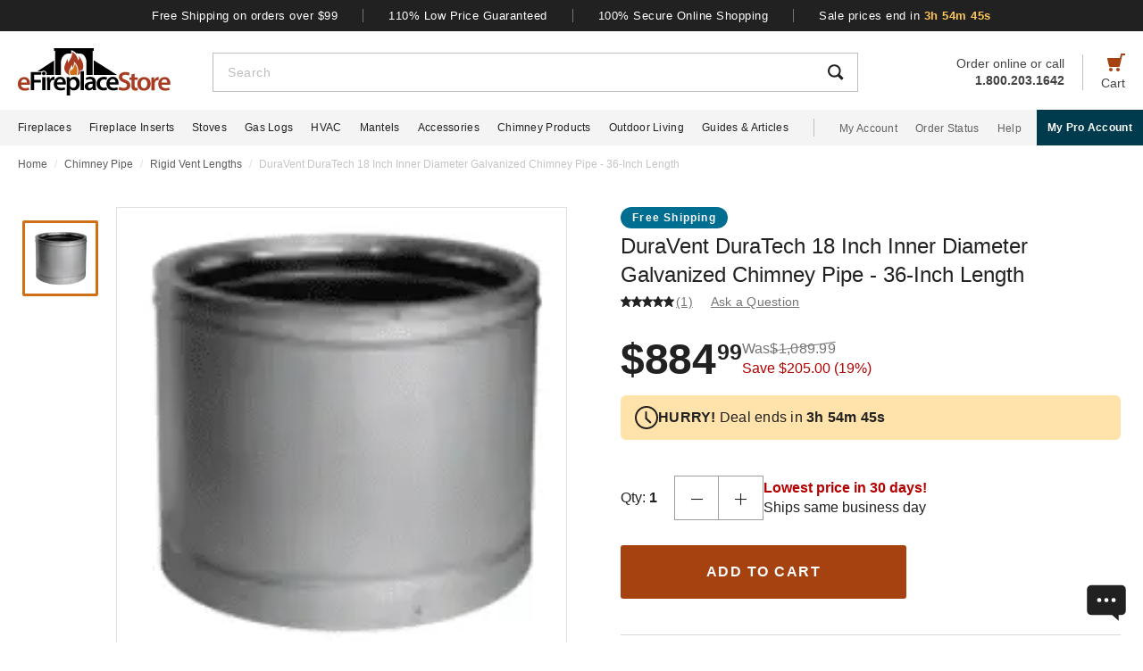

--- FILE ---
content_type: text/html; charset=UTF-8
request_url: https://www.efireplacestore.com/drv-18dt-36.html
body_size: 101255
content:
<!DOCTYPE html>

<html lang="en">
    <head>
                    <script>
                document.addEventListener("load", function() {
                    const fpPromise = import('https://openfpcdn.io/fingerprintjs/v3')
                        .then(FingerprintJS => FingerprintJS.load());
                    fpPromise
                        .then(fp => fp.get())
                        .then(result => {
                            const visitorId = result.visitorId;
                            fetch('/api/security/get-block-list')
                                .then(response => response.json())
                                .then(blockList => {
                                    for(let i = 0; i < blockList.length; i++) {
                                        if(blockList[i].Value == visitorId) {
                                            let pageID = window.location.pathname.substring(1).replace(".html", "");
                                            if(!pageID) pageID = "homepage";
                                            window.location.href = "/banned-device?pageid=" + pageID + '&value=' + blockList[i].Value;
                                        }
                                    }
                                });
                        });
                });
            </script>
            <script>
        window.dataLayer = window.dataLayer || [];
                window.dataLayer.push({"ecommerce":{"detail":{"productID":"drv-18dt-36"}}});
            </script>
    <script>
        (function(w,d,s,l,i){w[l]=w[l]||[];w[l].push({'gtm.start': new Date().getTime(),event:'gtm.js'});
        var f=d.getElementsByTagName(s)[0], j=d.createElement(s),dl=l!='dataLayer'?'&l='+l:'';
        j.async=true;j.src= 'https://www.googletagmanager.com/gtm.js?id='+i+dl;f.parentNode.insertBefore(j,f);
        })(window,document,'script','dataLayer','GTM-WQXRR33');
    </script>
                <meta http-equiv="content-type" content="text/html; charset=UTF-8" />
        <meta name="viewport" content="width=device-width, initial-scale=1.0, minimum-scale=1" />
        <meta name="Description" content="" />
        <!-- CSRF Token -->
        <meta name="csrf-token" content="6STMQazaSGPPZH2upzrYWDbOuAOKJLa86oqq7DMc" />
        
                    <meta name="ahrefs-site-verification" content="7641ddd1e77f429a768fc0a80e1819f10a915faff56a277c55b959638752f140">
            <meta name="google-site-verification" content="HtWUMY_l6DssQQRNpY151_iaP20P1wmiqZEY7RmkysI" />
        
        <link rel="dns-prefetch" href="//edpubfiles.s3.us-east-2.amazonaws.com">
        <link rel="dns-prefetch" href="//fonts.googleapis.com">
        <link rel="dns-prefetch" href="//openfpcdn.io">
        <link rel="dns-prefetch" href="//www.google.com">
        <link rel="dns-prefetch" href="//www.gstatic.com">
        <link rel="preconnect" href="https://www.efireplacestore.com/">
        
        <!-- NO ROBOTS -->
        
        <title>DuraVent DuraTech 18 Inch Inner Diameter Galvanized Chimney Pipe - 36-Inch Length</title>

                    <!-- Canonical -->
            <link rel="canonical" href="https://www.efireplacestore.com/drv-14dt-06.html" />
        
        <!-- Favicon -->
        <link rel="apple-touch-icon" sizes="180x180" href="/apple-touch-icon.png">
        <link rel="icon" type="image/png" sizes="32x32" href="/favicon-32x32.png">
        <link rel="icon" type="image/png" sizes="16x16" href="/favicon-16x16.png">
        <link rel="manifest" href="/site.webmanifest">
        <link rel="mask-icon" href="/safari-pinned-tab.svg" color="#a54210">
        <meta name="msapplication-TileColor" content="#da532c">
        <meta name="theme-color" content="#ffffff">

                    <!-- Scripts -->
            <script async>
                window.laravel_echo_port='6001';
                window.Laravel = {"user":null};
            </script>

            <!-- Open Graph -->
            <meta name="twitter:card" content="summary">
            <meta name="twitter:site" content="@efireplacestore">
                <meta property="og:title" content="DuraVent DuraTech 18 Inch Inner Diameter Galvanized Chimney Pipe - 36-Inch Length" />
    <meta property="og:type" content="website" />
    <meta property="og:url" content="https://www.efireplacestore.com/drv-18dt-36.html" />
    <meta property="og:image" content="https://www.efireplacestore.com/images/Main_Image/duravent-duratech-10-inch-inner-diameter-galvanized-chimney-pipe-18-inch-length-31.gif" />
    <meta property="og:description" content="" />

            <!-- Fonts -->

            <!-- Styles -->
                            <style>
                    *,:after,:before{box-sizing:border-box}html{-webkit-text-size-adjust:100%;-webkit-tap-highlight-color:rgba(33,33,33,0);line-height:1.5}body,html{font-family:Arial,sans-serif}body{background-color:#fff;color:#212121;font-size:1rem;font-stretch:normal;font-style:normal;font-weight:400;letter-spacing:normal}body,form{margin:0}#vue-app{width:100%}button,input,textarea{outline:none!important}h1,h2,h3,p,ul{margin:0;padding:0}a{background-color:transparent;color:#212121;text-decoration:none;transition:color .3s ease-in-out}img{border-style:none;vertical-align:middle}[type=button],[type=reset],[type=submit],button{cursor:pointer}.flex{display:flex}.justify-between{justify-content:space-between}.justify-center{justify-content:center}.justify-end{justify-content:flex-end}.items-center{align-items:center}.items-end{align-items:flex-end}.flex-col{flex-direction:column}.flex-fill{flex:1}.flex-wrap{flex-wrap:wrap}.block{display:block}.hidden{display:none}.relative{position:relative}.text-right{text-align:right}.text-left{text-align:left}.object-contain{-o-object-fit:contain;object-fit:contain}.full,.w-full{width:100%}.full{height:100%}header{background:#fff;position:fixed;top:0;transition:all .3s ease;width:100%;z-index:1000}header.sticky{box-shadow:0 -1px 4px 1px rgba(0,0,0,.5)}.brand-values{background-color:#212121;padding-bottom:9px;padding-top:10px;width:100%}.brand-values-btn{background-color:transparent;border:none;color:#fff;font-size:12px;letter-spacing:.46px;padding:0 28px;transition:color .3s ease-in-out,background-color .3s ease-in-out,border-color .3s ease-in-out,box-shadow .3s ease-in-out}.brand-values-vseparator{background-color:#757575;width:1px}.header-content{background-color:#fff;padding:16px 16px 10px}#header-content-logo{height:38px;min-width:122px;width:122px}#header-content-open-search{background-color:transparent;border:1px solid transparent;margin-right:20px;padding:0}#header-content-open-search img{margin-bottom:6px}#header-content-menu{background-color:transparent;border:1px solid transparent;padding:0}#header-content-menu img{height:18px;margin-bottom:6px;transition:all .3s ease-in-out}#header-content-cart{margin-left:20px;padding:0}#header-content-cart img{margin-bottom:4px;margin-top:-4px}.cart-quantity-bubble{background:#212121;border:2px solid #fafafa;border-radius:50%;color:#fafafa;font-size:9px;height:18px;left:-2px;letter-spacing:.3px;line-height:normal;min-height:16px;min-width:16px;position:absolute;top:-6px;width:18px}.header-content-text{color:#424242;font-size:12px;letter-spacing:normal;line-height:1}.header-content-search-form{background-color:#fff;left:0;margin-bottom:0;position:fixed;top:0;transform:translateX(-101%);transition:all .3s ease-in-out;width:100%;z-index:9}.header-content-search-box{box-shadow:0 -1px 4px 0 rgba(0,0,0,.5);height:64px}#header-content-close-search{background-color:transparent;border:1px solid transparent;padding:0 16px;transition:color .3s ease-in-out,background-color .3s ease-in-out,border-color .3s ease-in-out,box-shadow .3s ease-in-out;-webkit-user-select:none;-moz-user-select:none;user-select:none}#header-content-search-bar{border:none;font-size:18px;height:100%;letter-spacing:.64px;line-height:1.33;padding:20px 8px;width:100%}#header-content-search-bar::-moz-placeholder{color:#bdbdbd}#header-content-search-bar::placeholder{color:#bdbdbd}#header-content-search-submit{background:none;border:none;width:50px;z-index:1040}#header-content-order-or-call{color:#424242;margin-right:20px}#header-content-order-or-call p{margin:0}#header-content-order-or-call a{color:#424242}.header-content-vseparator{background-color:#bdbdbd;height:40px;min-height:1em;opacity:1;width:1px}.search-suggestions{border-radius:3px;bottom:unset;box-shadow:0 4px 8px 0 rgba(0,0,0,.25);height:calc(100vh - 64px);left:0;opacity:0;position:absolute;right:0;top:64px;transition:opacity .3s linear 0s;visibility:hidden}.wrap-all{padding-top:64px;width:100%}.mask{background:#fff;height:calc(100vh - 64px);left:0;position:fixed;top:64px;width:100%;z-index:101}.header-content-pro-button{background-color:#003b4d;border-radius:3px;color:#fff;font-size:14px;font-weight:700;letter-spacing:.3px;line-height:16px;padding:12px 9px}.nav-container{background-color:#f4f4f4;height:40px;min-height:40px;padding:0 max(50% - 800px,20px);width:100%}.main-nav{height:100%;list-style:none}.navigation-item{margin-right:20px}.navigation-item>a{font-size:12px;height:100%;letter-spacing:.3px}.nav-divider{background-color:#bdbdbd;height:20px;margin-left:8px;margin-right:28px;min-height:1em;width:1px}.acc-nav{height:100%;list-style:none;margin:0;padding:0}.acc-nav .navigation-item:last-child{margin-right:0}.acc-nav-link{color:#616161}.pro-button-container{align-items:center;display:flex;margin-left:auto}.pro-button{background-color:#003b4d;color:#fff;font-size:12px;font-weight:700;letter-spacing:.3px;line-height:14px;padding:13px 24px}.dropdown{background-color:#fff;border:1px solid #bdbdbd;height:50px;position:relative;transition:border-color .3s ease-in-out;width:100%}.dropdown-trigger{cursor:pointer;height:100%;outline:none;padding:14px 16px;width:100%}.dropdown-trigger-text{color:#424242;display:inline-flex;font-size:16px;letter-spacing:.4px;line-height:1.38;margin-right:4px;overflow:hidden;white-space:nowrap}.dropdown-arrow{transition:transform .3s ease-in-out}.dropdown-rotate{transform:rotate(-180deg)}.dropdown-options-mask{background-color:rgba(0,0,0,.25);bottom:0;display:none;left:0;position:fixed;right:0;top:0;z-index:999}@media (min-width:720px){.md\:flex{display:flex}.md\:hidden{display:none}.md\:block{display:block}.md\:flex-fill{flex:1}.md\:relative{position:relative}.wrap-all{padding-top:106px}.header-content{padding:13px 20px 12px}#header-content-logo{height:48px;margin-right:72px;min-width:148px;width:148px}.header-content-text{font-size:14px}.header-content-pro-container{margin-left:20px;order:3}#header-content-menu{margin-right:20px;order:1}#header-content-search{order:2}#header-content-cart{order:4}.header-content-search-form{transform:translateX(0)!important}.header-content-search-box{border:1px solid #bdbdbd;box-shadow:none;height:44px}#header-content-search-bar{font-size:14px;letter-spacing:.5px;line-height:normal;padding:13px 16px 12px}.search-suggestions{height:calc(100vh - 58px);left:-297px;top:58px;transform:translateX(0);width:100vw;z-index:99}.header-content-pro-button{background-color:#003b4d;border-radius:3px;color:#fff;font-size:14px;font-weight:700;letter-spacing:.3px;line-height:16px;padding:12px 9px}}@media only screen and (max-width:1279px){header{box-shadow:0 -1px 4px 1px rgba(0,0,0,.5)}}@media (min-width:1280px){.xl\:flex{display:flex!important}.xl\:block{display:block}.xl\:hidden{display:none}.xl\:items-center{align-items:center}.wrap-all{padding-top:163px}.brand-values-btn{font-size:13px;letter-spacing:.5px}.brand-values{padding-bottom:10px}.header-content{margin-left:auto;margin-right:auto;max-width:1640px;padding:19px 20px 16px}#header-content-logo{height:53px;margin-right:47px;min-width:171px;width:171px}#header-content-cart{order:4}#header-content-search{order:1}.header-content-search-form{width:86.745%}.search-suggestions{background-color:#fff;height:auto;left:-10px;right:-10px;visibility:visible;width:calc(100% + 20px)}#header-content-order-or-call{align-items:flex-end;display:flex;flex-direction:column;font-size:14px;line-height:1.36;order:2}#header-content-order-or-call a{align-items:center;display:flex;gap:8px}.header-content-vseparator{order:3}.dropdown-wrapper{position:fixed}.pro-button{padding:13px 12px}.nav-container{padding-right:0}.dropdown-trigger{height:26px;padding:0 0 10px 16px}}@media (min-width:1300px){.pro-button{padding:13px 24px}}@media (min-width:1360px){.pro-button{padding:13px 28px}}

                </style>
                
                <link rel="preload" href="/css/header.css?id=2e4cf061fdcd7af3755afd5f39409095" as="style" onload="this.onload=null;this.rel='stylesheet'">
                
                <noscript><link rel="stylesheet" href="/css/header.css?id=2e4cf061fdcd7af3755afd5f39409095"></noscript>
                
                <script>
                    (function() {
                        var link = document.createElement('link');
                        link.rel = 'stylesheet';
                        link.href = '/css/header.css?id=2e4cf061fdcd7af3755afd5f39409095';
                        link.media = 'print';
                        link.onload = function() { this.media = 'all'; };
                        document.head.appendChild(link);
                    })();
                </script>
            
                <style>
        .items-start{align-items:flex-start}.cursor-pointer{cursor:pointer}.cursor-zoom-in{cursor:zoom-in}.cursor-zoom-out{cursor:zoom-out}.grid{display:grid}.object-cover{-o-object-fit:cover;object-fit:cover}.absolute{position:absolute}.bold{font-weight:700}.crumb{font-size:12px;letter-spacing:normal;line-height:1.33;margin-bottom:21px;margin-top:11px;padding-left:16px;padding-right:16px}.crumb-item:not(:first-child):before{color:#ddd;content:"/";float:left;padding-right:.5rem}.crumb-item{color:#5b5d5b;padding-right:.5rem}.current-crumb-item{color:#c4c4c4}h1{font-size:24px;font-weight:400;line-height:32px;margin-bottom:4px}.item-title{grid-row:1/2;margin:0 16px 20px}.item-title a,.item-title button{background:transparent;border:none;color:#757575;font-size:14px;letter-spacing:.25px;line-height:1.43;padding:0;transition:all .3s}.item-title a:hover,.item-title button:hover{color:#a54210}.item-title .best-seller{margin:0 0 4px;position:static}.item-view-review-link{white-space:nowrap}.item-view-review-link-star-rating .rating-count{margin-left:2px}#item-view{grid-template-columns:100%;grid-template-rows:auto auto auto}#item-view+#have-questions{margin-top:60px}.item-image-section{height:calc(100vw - 6px);min-height:calc(100vw - 6px)}#item-image-wrap{aspect-ratio:1;height:auto;width:100%}.primary-active-image-item{overflow:hidden}.primary-active-image-item iframe{border:none}.item-carousel-image-wrapper{height:calc(100vw - 32px);margin-left:16px;margin-right:16px;min-width:calc(100vw - 32px);width:calc(100vw - 32px)}.item-carousel-image{cursor:pointer}.best-seller{background-color:#e09623;border-radius:12px;color:#fafafa;font-size:12px;font-weight:700;height:24px;left:0;letter-spacing:1.2px;line-height:24px;margin:5px 0 0 6px;position:absolute;top:0;width:102px}#item-carousel .best-seller{left:16px}.add-to-cart{padding:32px 16px 40px}#item-sale-price{color:#a54210;font-size:26px;font-weight:700;line-height:1.08;margin-right:12px}#item-list-price{color:#9e9e9e;letter-spacing:.29px;line-height:1.25;margin:0 8px 0 0}#item-list-price:after{border-top:1px solid #9e9e9e;content:"";left:0;position:absolute;top:7px;transform:rotate(-8deg);width:100%}.item-free-shipping{margin:8px 0 0}.item-free-shipping .item-price-info:not(:has(#item-list-price))+.item-free-shipping{border-left:1px solid #bdbdbd;bottom:2px;height:24px;margin:0 0 0 8px;padding-left:18px;position:relative}.item-free-shipping-image{margin:0 8px 2px 0}#item-availability{color:#212121;font-weight:700;line-height:1.25}#item-availability-text{color:#757575;font-size:14px;font-style:italic;letter-spacing:.25px;line-height:1.43;margin:0 0 20px}#item-availability-text:first-letter{text-transform:uppercase}@media only screen and (min-width:720px){.md\:items-start{align-items:flex-start}.md\:right{float:right}.md\:justify-between{justify-content:space-between}.md\:flex-row-reverse{flex-direction:row-reverse}.md\:inline{display:inline}.crumb{margin-bottom:60px;margin-top:12px;padding-left:20px;padding-right:20px}#item-view{align-items:start;grid-template-columns:350px auto;grid-template-rows:auto 1fr;padding:0 20px;width:100%}.item-title{margin:0 0 28px;max-width:415px}.item-image-section{align-self:baseline;grid-column:1/2;grid-row:1/4;height:unset;min-height:unset;padding-bottom:50px;position:sticky;top:110px;z-index:1}.primary-active-image-wrapper{border:1px solid #e0e0e0;height:330px;margin-bottom:12px;width:330px}.add-to-cart{padding:0}}@media only screen and (min-width:1280px){.xl\:grid{display:grid}.xl\:items-end{align-items:flex-end}.xl\:flex-col{flex-direction:column}.xl\:left{float:left}.xl\:right{float:right}.xl\:text-left{text-align:left!important}.crumb{margin-bottom:40px;margin-top:14px;padding:0 max(50% - 800px,20px)}#item-view{grid-template-columns:auto min-content;margin:0 auto 40px;max-width:1180px}.item-image-section{padding-bottom:28px;top:160px}.primary-active-image-wrapper{height:505px;margin-right:60px;width:505px}.primary-active-image-wrapper.with-items{margin-left:105px}#vertical-item-carousel{position:absolute}#vertical-item-carousel-frame{height:473px;margin-bottom:15px;margin-top:15px;overflow:hidden;width:85px}.vertical-item-carousel-image-wrapper{border:1px solid #e0e0e0;border-radius:2px;height:85px;margin-bottom:12px;min-height:85px;min-width:85px;padding:8px;width:85px}.vertical-item-carousel-image-wrapper.active{border:3px solid #cf7016;padding:6px}.vertical-item-carousel-image{cursor:pointer}.vertical-item-video-icon{cursor:pointer;height:32px;left:50%;position:absolute;top:50%;transform:translate(-50%,-50%);width:32px}.vertical-item-carousel-controls{height:100%;left:34px;position:absolute;top:0}.vertical-item-carousel-next-page,.vertical-item-carousel-prev-page{background-color:transparent;border:none;padding:0;position:absolute}.vertical-item-carousel-next-page.disabled,.vertical-item-carousel-prev-page.disabled{display:none}.vertical-item-carousel-prev-page{top:-10px;transform:rotate(180deg)}.vertical-item-carousel-next-page{bottom:-10px}#product-addthis{bottom:0;gap:12px;position:absolute;width:100%}.item-free-shipping{border-left:1px solid #bdbdbd;bottom:-2px;height:24px;margin:0 0 0 18px;padding-left:18px;position:relative}.item-free-shipping .item-price-info:not(:has(#item-list-price))+.item-free-shipping{bottom:2px;margin:0 0 0 4px}#item-availability-text{margin:0 0 32px}.linkedin-share-button,.twitter-share-button{display:none}.share-image{height:28px;width:28px}.share-image:hover{opacity:.85}.share-show{font-size:12px;letter-spacing:.2px;line-height:1.33}.share-view{text-transform:capitalize}}@media only screen and (min-width:1640px){#item-view{max-width:1600px}}

        @keyframes pulse{0%,to{opacity:1}50%{opacity:.5}}.gap-4{gap:4px}.gap-5{gap:5px}.gap-8{gap:8px}.gap-12{gap:12px}.gap-16{gap:16px}.gap-20{gap:20px}.full-width{width:100%}.tablet-only{display:none}.skeleton-box{animation:pulse 2s ease-in-out infinite;background-color:#eee;border-radius:4px}.skeleton-badge-container{display:flex;gap:8px;margin-bottom:4px}.skeleton-product-badge{height:24px;width:100px}.skeleton-dropdown{height:50px;margin:20px 0;width:100%}.skeleton-details-title{height:24px;margin:20px 0 16px;width:261px}.skeleton-details-item:nth-child(n+6){display:none}.skeleton-details-item-title{height:24px;width:120px}.skeleton-details-item-description{flex:1;height:24px}.skeleton-details-link{display:none;height:24px;margin-top:12px;width:243px}.skeleton-accessories-container{padding:40px 16px 60px}.skeleton-accessories-title{height:36px;margin:0 auto 24px;width:201px}.skeleton-accessories-carousel{display:flex;flex-wrap:wrap;gap:20px 16px}.skeleton-accessory-item{height:186px;width:calc(50% - 8px)}.skeleton-accessory-link{height:24px;margin:30px auto 0;width:59px}@media only screen and (min-width:720px){.skeleton-dropdown{margin:12px 0 20px}.tablet-only{display:block}.skeleton-details-item:nth-child(n+6){display:flex}.skeleton-details-link{display:block}.skeleton-accessories-container{padding:60px 20px}.skeleton-accessories-title{margin-bottom:36px;width:246px}.skeleton-accessories-carousel{flex-wrap:nowrap;gap:20px}.skeleton-accessory-item{height:210px}.skeleton-accessory-item:nth-child(n+5){display:none}}@media only screen and (min-width:1280px){.tablet-only{display:none}.skeleton-accessory-item{height:228px}.skeleton-accessory-item:nth-child(n+5){display:block}}

    </style>
    
    <link rel="preload" href="/css/product.css?id=5614744d9a9744b84bd6d643500bda44" as="style" onload="this.onload=null;this.rel='stylesheet'">
    
        
    <noscript>
        <link rel="stylesheet" href="/css/product.css?id=5614744d9a9744b84bd6d643500bda44" />
    </noscript>
    
    <script>
        (function() {
            var link = document.createElement('link');
            link.rel = 'stylesheet';
            link.href = '/css/product.css?id=5614744d9a9744b84bd6d643500bda44';
            document.head.appendChild(link);
        })();
    </script>
                            <link rel="preload" href="/css/footer.css?id=b20a2444e5c966e2c7160bcf5157d60e" as="style" onload="this.onload=null;this.rel='stylesheet'">
                <noscript><link rel="stylesheet" href="/css/footer.css?id=b20a2444e5c966e2c7160bcf5157d60e"></noscript>
            
                                                                <link rel="preload" href="https://www.efireplacestore.com/images/duravent-duratech-10-inch-inner-diameter-galvanized-chimney-pipe-18-inch-length-31_194321.webp" as="image" fetchpriority="high">
                                    </head>
        <body id="DRV-18DT-36" url-id="drv-18dt-36">
                    <script>
        function gtmPush() {
                    }
        addEventListener("load", gtmPush);
    </script>
    <noscript>
        <iframe
            src="https://www.googletagmanager.com/ns.html?id=GTM-WQXRR33"
            height="0"
            width="0"
            style="display:none;visibility:hidden"
        ></iframe>
    </noscript>

            <!-- SCHEMAS -->
            <!-- Organization -->
            <script type="application/ld+json">
                {
                    "@context": "https://schema.org",
                    "@type": "Organization",
                    "name": "eFireplaceStore",
                    "url": "https://www.efireplacestore.com",
                    "logo": "https://www.efireplacestore.com/imgs/eFireplaceStoreLogo.svg",
                    "naics": "333414",
                    "isicV4": "3433",
                    "address": {
                        "@type": "PostalAddress",
                        "addressLocality": "Memphis",
                        "addressRegion": "TN",
                        "postalCode":"38141",
                        "streetAddress": "5680 E. Shelby Drive"
                    },
                    "location": {
                        "@type": "Place",
                        "geo": {
                            "@type": "GeoCoordinates",
                            "latitude": "35.021181",
                            "longitude": "-89.872519"
                        }
                    },
                    "sameAs": [
                        "https://www.facebook.com/eFireplaceStore",
                        "https://www.twitter.com/efireplacestore",
                        "https://www.instagram.com/efireplacestore/",
                        "https://www.youtube.com/user/eFireplaceStore",
                        "https://www.linkedin.com/company/efireplacestore/",
                        "https://www.pinterest.com/efireplacestore/"
                    ]
                }
            </script>

                <!-- Product -->
    <script type="application/ld+json">
        {
            "@context": "https://schema.org/",
            "@type": "Product",
            "name": "DuraVent DuraTech 18 Inch Inner Diameter Galvanized Chimney Pipe - 36-Inch Length",
            "image": "https://www.efireplacestore.com/images/Main_Image/duravent-duratech-10-inch-inner-diameter-galvanized-chimney-pipe-18-inch-length-31.gif",
            "description": "",
            "sku": "DRV-18DT-36",
            "mpn": "18DT-36",
                        "aggregateRating": {
                "@type": "AggregateRating",
                "ratingValue": "5.0",
                "reviewCount": "1"
            },
                                        "brand": {
                    "@type": "Brand",
                    "name": "DuraVent"
                },
                        "offers": {
                "@type": "Offer",
                "@id": "https://www.efireplacestore.com/drv-18dt-36.html",
                "price": "884.99",
                "priceCurrency": "USD",
                "priceValidUntil": "2026-01-22 00:00:00",
                "itemCondition": "https://schema.org/NewCondition",
                "availability": "https://schema.org/InStock",
                "url": "https://www.efireplacestore.com/drv-18dt-36.html"
            },
                        "review": [
                
                                                                    {
                            "@type": "Review",
                            "reviewRating": {
                                "@type": "Rating",
                                "ratingValue": "5",
                                "bestRating": "5"
                            },
                            "author": {
                                "@type": "Person",
                                "name": "Astrid G."
                            }
                        }
                                  
            ],
                          "gtin12": "662492416754"
        }
    </script>
        
        <div id='vue-app'>
                            <header id='header'>
    <div class="brand-values-modals">
        <v-dialog id="free-shipping-modal">
            <template #content>
                <div class="dialog-body">
                    <h2>Free Shipping Offer</h2>
                    <ul>
                        <li>Free shipping offer is valid only on specially marked items.</li>
                        <li>Free shipping offer does not include any other items included in the order unless they are valid for the free shipping offer.</li>
                        <li>Budget Shipping method will be selected by eFireplaceStore.com for the free shipping offer (most commonly UPS ground). Overnight, 2nd Day Air, & 3 day select methods are not available for free shipping.</li>
                        <li>Free shipping offer is not available for orders to HI, AK, PR, or international orders.</li>
                        <li>This offer is for a limited time only. eFireplaceStore.com reserves the right to end or change this free shipping offer at any time.</li>
                    </ul>
                </div>
            </template>
        </v-dialog>

        <v-dialog id="low-price-modal">
            <template #content>
                <div class="dialog-body">
                    <h2>110% Low Price Offer</h2>

                    <p>eFireplaceStore offers low prices on everything we carry. If you should find a lower price from a legitimate competitor on an identical item we stock (including shipping, tax, etc), we will beat the competitor's price by 10% of the difference!</p>
                    <p>Please fill out the form below to find out if you qualify for the discount. In most cases you will receive a response within 1 business day. See below for complete details.</p>

                    <form name="PriceMatchForm">
                        <section>
                            <div class="md:flex">
                                <div class="form-group flex-fill">
                                    <input 
                                        id="pmf-first-name"
                                        class="mu-input"
                                        type="text"
                                        required="required"
                                        name="pmf-firstname"
                                        errEmpty="Please enter your first name."
                                    />
                                    <label for="pmf-first-name" class="mu-label">
                                        <div class="mu-underline"></div>
                                        <div class="mu-label-content">
                                            First name<span class="required">*</span>
                                        </div>
                                    </label>
                                </div>

                                <div class="form-group flex-fill">
                                    <input 
                                        id="pmf-last-name"
                                        class="mu-input"
                                        type="text"
                                        required="required"
                                        name="lastname"
                                        errEmpty="Please enter your last name."
                                    />
                                    <label for="pmf-last-name" class="mu-label">
                                        <div class="mu-underline"></div>
                                        <div class="mu-label-content">
                                            Last name<span class="required">*</span>
                                        </div>
                                    </label>
                                </div>
                            </div>

                            <div class="form-group">
                                <input 
                                    id="price-match-email"
                                    class="mu-input"
                                    type="email"
                                    pattern="^(?!.*\.\.)[a-zA-Z0-9]+([._][a-zA-Z0-9]+)*@[a-zA-Z0-9\-]+(\.[a-zA-Z]{2,})+$"
                                    required="required"
                                    name="price-match-email"
                                    errEmpty="Please enter your email address."
                                    errPattern="Please enter a valid email address."
                                    autocomplete="off"
                                />
                                <label for="price-match-email" class="mu-label">
                                    <div class="mu-underline"></div>
                                    <div class="mu-label-content">
                                        Email address<span class="required">*</span>
                                    </div>
                                </label>
                            </div>
                        </section>

                        <section>
                            <h3>
                                Shipping Address
                            </h3>
                            <div class="md:flex">
                                <div class="form-group flex-fill">
                                    <input 
                                        id="pmf-address1"
                                        class="mu-input"
                                        pattern=".{3,}"
                                        type="text"
                                        required="required"
                                        name="pmf-address1"
                                        errEmpty="Please enter your address."
                                        errPattern="Address must be 3 characters at least."
                                    />
                                    <label for="pmf-address1" class="mu-label">
                                        <div class="mu-underline"></div>
                                        <div class="mu-label-content">
                                            Address<span class="required">*</span>
                                        </div>
                                    </label>
                                </div>

                                <div class="form-group flex-fill">
                                    <input 
                                        id="pmf-address2"
                                        class="mu-input"
                                        type="text"
                                        name="address2"
                                    />
                                    <label for="pmf-address2" class="mu-label">
                                        <div class="mu-underline"></div>
                                        <div class="mu-label-content">
                                            Apt, suite, etc.
                                        </div>
                                    </label>
                                </div>
                            </div>

                            <div class="md:flex">
                                <div class="form-group flex-fill">
                                    <input 
                                        id="pmf-zipcode"
                                        class="mu-input"
                                        pattern=".{3,}"
                                        type="text"
                                        required="requried"
                                        name="pmf-zipcode"
                                        errEmpty="Please enter your ZIP code."
                                        errPattern="ZIP code must be 3 characters at least."
                                    />
                                    <label for="pmf-zipcode" class="mu-label">
                                        <div class="mu-underline"></div>
                                        <div class="mu-label-content">
                                            ZIP code<span class="required">*</span>
                                        </div>
                                    </label>
                                </div>

                                <div class="form-group flex-fill">
                                    <input 
                                        id="pmf-city"
                                        class="mu-input"
                                        pattern=".{3,}"
                                        type="text"
                                        required="requried"
                                        name="pmf-city"
                                        errEmpty="Please enter your city."
                                        errPattern="City must be 3 characters at least."
                                    />
                                    <label for="pmf-city" class="mu-label">
                                        <div class="mu-underline"></div>
                                        <div class="mu-label-content">
                                            City<span class="required">*</span>
                                        </div>
                                    </label>
                                </div>
                            </div>

                            <div class="md:flex">
                                <div class="dropdown flex-fill state-dropdown">
    <div class="dropdown-trigger flex justify-between items-center">
        <span class="dropdown-trigger-text">
            State<span class="required">*</span><span>:</span>
        </span>
        <input class="dropdown-trigger-input" type="text" name="state" errEmpty="Please select state." required autocomplete="off" />
        <img width="14px" height="7px"
            class="dropdown-arrow"
            src="/resources/img/drop-down-arrow.svg"
            alt="Dropdown Arrow"
        />
    </div>

    <div class="dropdown-options-mask">
        <div class="dropdown-options">
                            <a
                    href="#"
                    class="dropdown-option"
                    abbreviation="AL"
                    >Alabama</a
                >
                            <a
                    href="#"
                    class="dropdown-option"
                    abbreviation="AK"
                    >Alaska</a
                >
                            <a
                    href="#"
                    class="dropdown-option"
                    abbreviation="AS"
                    >American Samoa</a
                >
                            <a
                    href="#"
                    class="dropdown-option"
                    abbreviation="AZ"
                    >Arizona</a
                >
                            <a
                    href="#"
                    class="dropdown-option"
                    abbreviation="AR"
                    >Arkansas</a
                >
                            <a
                    href="#"
                    class="dropdown-option"
                    abbreviation="CA"
                    >California</a
                >
                            <a
                    href="#"
                    class="dropdown-option"
                    abbreviation="CO"
                    >Colorado</a
                >
                            <a
                    href="#"
                    class="dropdown-option"
                    abbreviation="CT"
                    >Connecticut</a
                >
                            <a
                    href="#"
                    class="dropdown-option"
                    abbreviation="DE"
                    >Delaware</a
                >
                            <a
                    href="#"
                    class="dropdown-option"
                    abbreviation="DC"
                    >District Of Columbia</a
                >
                            <a
                    href="#"
                    class="dropdown-option"
                    abbreviation="FM"
                    >Federated States Of Micronesia</a
                >
                            <a
                    href="#"
                    class="dropdown-option"
                    abbreviation="FL"
                    >Florida</a
                >
                            <a
                    href="#"
                    class="dropdown-option"
                    abbreviation="GA"
                    >Georgia</a
                >
                            <a
                    href="#"
                    class="dropdown-option"
                    abbreviation="GU"
                    >Guam</a
                >
                            <a
                    href="#"
                    class="dropdown-option"
                    abbreviation="HI"
                    >Hawaii</a
                >
                            <a
                    href="#"
                    class="dropdown-option"
                    abbreviation="ID"
                    >Idaho</a
                >
                            <a
                    href="#"
                    class="dropdown-option"
                    abbreviation="IL"
                    >Illinois</a
                >
                            <a
                    href="#"
                    class="dropdown-option"
                    abbreviation="IN"
                    >Indiana</a
                >
                            <a
                    href="#"
                    class="dropdown-option"
                    abbreviation="IA"
                    >Iowa</a
                >
                            <a
                    href="#"
                    class="dropdown-option"
                    abbreviation="KS"
                    >Kansas</a
                >
                            <a
                    href="#"
                    class="dropdown-option"
                    abbreviation="KY"
                    >Kentucky</a
                >
                            <a
                    href="#"
                    class="dropdown-option"
                    abbreviation="LA"
                    >Louisiana</a
                >
                            <a
                    href="#"
                    class="dropdown-option"
                    abbreviation="ME"
                    >Maine</a
                >
                            <a
                    href="#"
                    class="dropdown-option"
                    abbreviation="MH"
                    >Marshall Islands</a
                >
                            <a
                    href="#"
                    class="dropdown-option"
                    abbreviation="MD"
                    >Maryland</a
                >
                            <a
                    href="#"
                    class="dropdown-option"
                    abbreviation="MA"
                    >Massachusetts</a
                >
                            <a
                    href="#"
                    class="dropdown-option"
                    abbreviation="MI"
                    >Michigan</a
                >
                            <a
                    href="#"
                    class="dropdown-option"
                    abbreviation="MN"
                    >Minnesota</a
                >
                            <a
                    href="#"
                    class="dropdown-option"
                    abbreviation="MS"
                    >Mississippi</a
                >
                            <a
                    href="#"
                    class="dropdown-option"
                    abbreviation="MO"
                    >Missouri</a
                >
                            <a
                    href="#"
                    class="dropdown-option"
                    abbreviation="MT"
                    >Montana</a
                >
                            <a
                    href="#"
                    class="dropdown-option"
                    abbreviation="NE"
                    >Nebraska</a
                >
                            <a
                    href="#"
                    class="dropdown-option"
                    abbreviation="NV"
                    >Nevada</a
                >
                            <a
                    href="#"
                    class="dropdown-option"
                    abbreviation="NH"
                    >New Hampshire</a
                >
                            <a
                    href="#"
                    class="dropdown-option"
                    abbreviation="NJ"
                    >New Jersey</a
                >
                            <a
                    href="#"
                    class="dropdown-option"
                    abbreviation="NM"
                    >New Mexico</a
                >
                            <a
                    href="#"
                    class="dropdown-option"
                    abbreviation="NY"
                    >New York</a
                >
                            <a
                    href="#"
                    class="dropdown-option"
                    abbreviation="NC"
                    >North Carolina</a
                >
                            <a
                    href="#"
                    class="dropdown-option"
                    abbreviation="ND"
                    >North Dakota</a
                >
                            <a
                    href="#"
                    class="dropdown-option"
                    abbreviation="MP"
                    >Northern Mariana Islands</a
                >
                            <a
                    href="#"
                    class="dropdown-option"
                    abbreviation="OH"
                    >Ohio</a
                >
                            <a
                    href="#"
                    class="dropdown-option"
                    abbreviation="OK"
                    >Oklahoma</a
                >
                            <a
                    href="#"
                    class="dropdown-option"
                    abbreviation="OR"
                    >Oregon</a
                >
                            <a
                    href="#"
                    class="dropdown-option"
                    abbreviation="PW"
                    >Palau</a
                >
                            <a
                    href="#"
                    class="dropdown-option"
                    abbreviation="PA"
                    >Pennsylvania</a
                >
                            <a
                    href="#"
                    class="dropdown-option"
                    abbreviation="PR"
                    >Puerto Rico</a
                >
                            <a
                    href="#"
                    class="dropdown-option"
                    abbreviation="RI"
                    >Rhode Island</a
                >
                            <a
                    href="#"
                    class="dropdown-option"
                    abbreviation="SC"
                    >South Carolina</a
                >
                            <a
                    href="#"
                    class="dropdown-option"
                    abbreviation="SD"
                    >South Dakota</a
                >
                            <a
                    href="#"
                    class="dropdown-option"
                    abbreviation="TN"
                    >Tennessee</a
                >
                            <a
                    href="#"
                    class="dropdown-option"
                    abbreviation="TX"
                    >Texas</a
                >
                            <a
                    href="#"
                    class="dropdown-option"
                    abbreviation="UT"
                    >Utah</a
                >
                            <a
                    href="#"
                    class="dropdown-option"
                    abbreviation="VT"
                    >Vermont</a
                >
                            <a
                    href="#"
                    class="dropdown-option"
                    abbreviation="VI"
                    >Virgin Islands</a
                >
                            <a
                    href="#"
                    class="dropdown-option"
                    abbreviation="VA"
                    >Virginia</a
                >
                            <a
                    href="#"
                    class="dropdown-option"
                    abbreviation="WA"
                    >Washington</a
                >
                            <a
                    href="#"
                    class="dropdown-option"
                    abbreviation="WV"
                    >West Virginia</a
                >
                            <a
                    href="#"
                    class="dropdown-option"
                    abbreviation="WI"
                    >Wisconsin</a
                >
                            <a
                    href="#"
                    class="dropdown-option"
                    abbreviation="WY"
                    >Wyoming</a
                >
                            <a
                    href="#"
                    class="dropdown-option"
                    abbreviation="AB"
                    >Alberta</a
                >
                            <a
                    href="#"
                    class="dropdown-option"
                    abbreviation="BC"
                    >British Columbia</a
                >
                            <a
                    href="#"
                    class="dropdown-option"
                    abbreviation="MB"
                    >Manitoba</a
                >
                            <a
                    href="#"
                    class="dropdown-option"
                    abbreviation="NB"
                    >New Brunswick</a
                >
                            <a
                    href="#"
                    class="dropdown-option"
                    abbreviation="NL"
                    >New Foundland and Labrador</a
                >
                            <a
                    href="#"
                    class="dropdown-option"
                    abbreviation="NS"
                    >Nova Scotia</a
                >
                            <a
                    href="#"
                    class="dropdown-option"
                    abbreviation="NT"
                    >Northwest Territories</a
                >
                            <a
                    href="#"
                    class="dropdown-option"
                    abbreviation="NU"
                    >Nunavut</a
                >
                            <a
                    href="#"
                    class="dropdown-option"
                    abbreviation="ON"
                    >Ontario</a
                >
                            <a
                    href="#"
                    class="dropdown-option"
                    abbreviation="PE"
                    >Prince Edward Island</a
                >
                            <a
                    href="#"
                    class="dropdown-option"
                    abbreviation="QC"
                    >Quebec</a
                >
                            <a
                    href="#"
                    class="dropdown-option"
                    abbreviation="SK"
                    >Saskatchewan</a
                >
                            <a
                    href="#"
                    class="dropdown-option"
                    abbreviation="YT"
                    >Yukon</a
                >
                    </div>
    </div>
</div>                                <div class="dropdown flex-fill country-dropdown">
    <div class="dropdown-trigger flex justify-between items-center">
        <span class="dropdown-trigger-text">
            Country<span class="required">*</span><span>:</span>
        </span>
        <input class="dropdown-trigger-input" type="text" name="country" errEmpty="Please select country." required autocomplete="off" />
        <img width="14px" height="7px"
            class="dropdown-arrow"
            src="/resources/img/drop-down-arrow.svg"
            alt="Dropdown Arrow"
        />
    </div>

    <div class="dropdown-options-mask">
        <div class="dropdown-options">
                            <a
                    href="#"
                    class="dropdown-option"
                    abbreviation="US"
                    >United States</a
                >
                            <a
                    href="#"
                    class="dropdown-option"
                    abbreviation="CA"
                    >Canada</a
                >
                    </div>
    </div>
</div>                            </div>
                        </section>

                        <section class="">
                            <h3>
                                Product Information
                            </h3>

                            <div class="form-group">
                                <div class="mu-textarea-wrapper">
                                    <textarea 
                                        id="company-item"
                                        class="mu-textarea"
                                        required="required"
                                        name="company-item"
                                        errEmpty="Please enter item number(s) or item URL(s)."
                                    ></textarea>
                                    <label for="company-item" class="mu-label">
                                        <div class="mu-underline"></div>
                                        <div class="mu-label-content">
                                            eFireplaceStore item number(s) or item URL(s)<span class="required">*</span>
                                        </div>
                                    </label>
                                </div>
                            </div>

                            <div class="md:flex">
                                <div class="form-group flex-fill">
                                    <input 
                                        id="competitor-price"
                                        class="mu-input"
                                        type="text"
                                        required="requried"
                                        name="competitor-price"
                                        errEmpty="Please enter competitor's price."
                                    />
                                    <label for="competitor-price" class="mu-label">
                                        <div class="mu-underline"></div>
                                        <div class="mu-label-content">
                                            Competitor's price<span class="required">*</span>
                                        </div>
                                    </label>
                                </div>

                                <div class="form-group flex-fill">
                                    <input 
                                        id="competitor-shipping"
                                        class="mu-input"
                                        type="text"
                                        required="requried"
                                        name="competitor-shipping"
                                        errEmpty="Please enter competitor's shipping cost."
                                    />
                                    <label for="competitor-shipping" class="mu-label">
                                        <div class="mu-underline"></div>
                                        <div class="mu-label-content">
                                            Competitor's shipping cost<span class="required">*</span>
                                        </div>
                                    </label>
                                </div>
                            </div>

                            <div class="form-group">
                                <input 
                                    id="competitor-tax"
                                    class="mu-input"
                                    type="text"
                                    name="competitor-tax"
                                />
                                <label for="competitor-tax" class="mu-label">
                                    <div class="mu-underline"></div>
                                    <div class="mu-label-content">
                                        Competitor's tax
                                    </div>
                                </label>
                            </div>

                            <div class="form-group">
                                <div class="mu-textarea-wrapper">
                                    <textarea 
                                        id="competitor-item"
                                        class="mu-textarea"
                                        required="required"
                                        name="competitor-item"
                                        errEmpty="Please enter direct URL to competitor's product(s)."
                                    ></textarea>
                                    <label for="competitor-item" class="mu-label">
                                        <div class="mu-underline"></div>
                                        <div class="mu-label-content">
                                            The direct URL to competitor's product(s)<span class="required">*</span>
                                        </div>
                                    </label>
                                </div>
                            </div>
                            <input type="hidden" value="EFS" name="store" />
                            <input type="hidden" name="gclid" />
                        </section>
                        <div class="submit-wrapper md:flex md:justify-end">
                            <button
                                type="submit"
                                class="button-base button-dark submit"
                            >
                                <loading-spinner class="hidden"></loading-spinner><span>Submit</span>
                            </button>
                        </div>
                    </form>
                    <h3>Our Price Match Policy</h3>
                    <p>If you find a product on a competitor's website where their total price with shipping and sales tax is lower than our total price, we will gladly beat it by 10% of the difference in price!</p>
                    <p>The product(s) must have a verifiable online advertised price. This offer is not valid with the use of any coupon from eFireplaceStore. This policy excludes closeouts, liquidations, store specific coupons or rebates, and clearance items. eFireplaceStore will not price match orders placed previously or already received. We do not match local stores or ads, local pick-ups, auction sites (e.g. ebay), or wholesale club prices in which there is a fee to join, such as BJ's Wholesale, Costco Wholesale, & Sam's Club Wholesale. The competitor must have the item in stock and available for immediate shipping to qualify. We must be able to calculate their total with shipping and sales tax on their website—we will not call them for special quotes on items or freight and will not price match to an email quote.</p>
                    <p>
                        For further details, please read our full
                        <a href="/info.html">Policies & Procedures</a>.
                    </p>
                </div>
            </template>
        </v-dialog>

        <v-dialog id="secure-shopping-modal">
            <template #content>
                <div class="dialog-body">
                    <h2>Privacy and Security</h2>

                    <h3>eFireplaceStore Security</h3>

                    <p>We understand and share your concern about security and privacy. It is reassuring to know that it is statistically safer to use your credit card on the web than to use it in a store or restaurant. The information that you provide when placing an order with us (e.g. your name, address, and credit card information) is secure. It cannot be read or tampered with during transmission.</p>
                    <p>Our checkout process uses industry standard TLS (Transport Layer Security) technology to encrypt and scramble all personal information including your name, address, and credit card information so that it may not be read by others as it travels over the Internet. TLS encryption is employed during checkout when the URL in browsers, such as Google Chrome or Mozilla Firefox, changes from "http" to "https". The "s" indicates that you are in a secure area. Your browser may also show a pop-up window when you are here.</p>
                    <p>For your security, we authorize your credit card after we obtain confirmation that your card is a valid number and has not been reported lost or stolen. We also verify that the "Bill To" address matches the address on the credit card used. It is not uncommon for a request for credit card authorization to fail at times. We will contact you if we experience such difficulties and you may wish to provide another credit card.</p>
                    <p>Email is not encrypted so please do not transmit your credit card number via e-mail.</p>
                    <p style="margin-bottom: 40px;">Under the Fair Credit Billing Act, the maximum amount that your bank can require you pay for any fraudulent charge on your credit card is up to $50. Notify your credit card company immediately should you ever suspect a fraudulent charge on your credit card as you would for any other unauthorized charge.</p>

                    <h3>eFireplaceStore Privacy Policy</h3>

                    <p>We will never sell, trade, or rent any customer or gift recipient e-mail address or personal information to any third party. Nor will we share this information with any third party except to the extent necessary to fulfill an order or when the outside party is strictly acting on our behalf with no independent right to use the information we provide. We may provide aggregate statistics about our customers, sales, traffic patterns, and related site information to certain reputable third party vendors but these statistics will not include any identifying personal information. We may disclose personal information in the event that if we are required by law however. Accordingly, you authorize us to disclose any and all information about you to law enforcement or other governmental official as we deem necessary or appropriate with any investigation of fraud, intellectual property infringements, piracy, or other unlawful activity that is illegal and that may expose us to legal liability.</p>
                    <p>Our order form collects customer contact information such as name, address, e-mail address, telephone number, and credit card financial information needed to process and bill an order. We take numerous precautions to protect customer information and the sensitive information that is submitted to us is protected both online and offline.</p>
                    <p>The contact information is necessary to personalize and send information about orders to our customers, to fulfill and notify you of delivery, and to get in touch with you if necessary for customer service or questions about an order. We may also use customer information and the Internet Protocol (IP) address used to connect your computer to the Internet to improve the content of our site, to improve your shopping experience, and for marketing and promotional purposes.</p>
                    <p>We also collect contact information about gift recipients to ensure correct gift delivery. We may send special offers and information about new items or features to our valued customers and gift recipients from time to time. The recipient may always opt out of receiving future mailings.</p>
                    <p>Customers may join our mailing list by choosing to register on our home page or during the checkout process. You can contact us to unsubscribe and we will remove your name and e-mail address from any future mailings. A page of our site is forwarded to the specified e-mail recipient only when you use the Refer-a-Friend feature on our site.</p>
                    <p>eFireplaceStore.com uses cookies to facilitate the checkout process. You may still make purchases at our site if you have set your browser to disable cookies but functionality may be limited.</p>
                    <p>eFireplaceStore.com reserves the right to refuse a sale at any time for any reason.</p>
                </div>
            </template>
        </v-dialog>
    </div>
    <div class="brand-values justify-center hidden md:flex">
        <button
            id="brand-values-free-shipping"
            class="brand-values-btn"
        >
            Free Shipping on orders over $99
        </button>

        <div class="brand-values-vseparator"></div>

        <button
            id="brand-values-low-price"
            class="brand-values-btn"
        >
            110% Low Price Guaranteed
        </button>

        <div class="brand-values-vseparator"></div>

        <button
            id="brand-values-online-shipping"
            class="brand-values-btn"
        >
            100% Secure Online Shopping
        </button>

        <div class="brand-values-vseparator hidden xl:block"></div>

        <button type="button" class='brand-values-btn countdown hidden xl:block'>
        </button>
    </div>
    <section class="header-content flex" id="header-content">
        <a href="/" id="header-content-logo">
            <picture>
                <source media="(min-width: 1280px)" srcset="/images/Homepage/d-efslogo.svg" />
                <source media="(min-width: 720px)" srcset="/images/Homepage/t-efslogo.svg" />
                <source media="(max-width: 719px)" srcset="/images/Homepage/m-efslogo.svg" />
                <img src="/resources/img/image-unavailable-efs.svg" alt="The #1 Online Source for Your Fireplace and Hearth Needs - eFireplaceStore.com" width="171" height="53" class="full" />
            </picture>
        </a>
        <div class="flex items-center justify-end flex-fill">
            <div id="header-content-search" class="md:flex-fill">
                <button id="header-content-open-search" class="md:hidden">
                    <img
                        src="/resources/img/ecMagnifyingGlass.svg"
                        alt="Search Icon" width="18" height="18"
                    />
                    <div class="header-content-text">Search</div>
                </button>

                <form method="GET" action="/search.html" class="header-content-search-form md:relative" autocomplete="off">
                    <div class="header-content-search-box flex">
                        <button
                            type="button"
                            id="header-content-close-search"
                            class="justify-center items-center md:hidden"
                            aria-label="Close Search"
                        >
                            <img width="16"
                                height="16" 
                                src="/imgs/go.svg"
                                alt="Search Go" 
                            />
                        </button>

                        <input
                            type="text"
                            name="q"
                            id="header-content-search-bar"
                            placeholder="Search"
                            aria-label="Search"
                            autocomplete="off"
                            value=""
                        />

                        <button
                            id="header-content-search-submit"
                            type="submit"
                            class="hidden md:block"
                        >
                            <img
                                src="/resources/img/ecMagnifyingGlass.svg"
                                alt="Search Icon"
                                width="18" height="18"
                            />
                        </button>
                    </div>

                    <search-suggestions></search-suggestions>
                </form>
            </div>

            <button id="header-content-menu" class="xl:hidden">
                <img width="18" height="18" 
                    src="/imgs/mobile-menu.svg"
                    alt="Mobile Menu"
                    class="hamburger"
                />
                <div class="header-content-text">Menu</div>
            </button>

            <div class="header-content-pro-container hidden md:flex xl:hidden">
                                    <a class="header-content-pro-button" href='/pro-membership.html'>Pro</a>
                            </div>

            <div id="header-content-order-or-call" class="hidden flex-col items-end xl:flex">
                <p>Order online or call</p>
                <a href="tel:1-800-203-1642" class="flex items-center">
                    <strong>1.800.203.1642</strong>
                </a>
            </div>

            <div class="header-content-vseparator hidden xl:block"></div>

            <!-- COME BACK HERE AV -->
            <add-to-cart></add-to-cart>

            <a href="/cart" id="header-content-cart" class="relative text-right">
                                    <cart-quantity-bubble :cart-id="0"></cart-quantity-bubble>
                                <img
                    src="/imgs/cart.svg"
                    alt="Cart"
                    width="20"
                    height="20"
                />
                <div class="header-content-text">Cart</div>
            </a>
        </div>
    </section>
    <nav id="navigation">
        <div id='mobile-menus' class="hidden">
                        <a id="fireplaces-link" class="flex items-center mobile-menu" href="/fireplaces.html">Fireplaces</a>
                                <a id="fireplace-inserts-link" class="flex items-center mobile-menu" href="/fireplace-inserts.html">Fireplace Inserts</a>
                                <a id="wood-stoves-link" class="flex items-center mobile-menu" href="/wood-stoves.html">Stoves</a>
                                <a id="gas-logs-link" class="flex items-center mobile-menu" href="/gas-logs.html">Gas Logs</a>
                                <a id="hvac-link" class="flex items-center mobile-menu" href="/hvac.html">HVAC</a>
                                <a id="fireplace-mantels-link" class="flex items-center mobile-menu" href="/fireplace-mantels.html">Mantels</a>
                                <a id="fireplace-accessories-link" class="flex items-center mobile-menu" href="/fireplace-accessories.html">Accessories</a>
                                <a id="chimney-products-link" class="flex items-center mobile-menu" href="/chimney-products.html">Chimney Products</a>
                                <a id="outdoor-living-link" class="flex items-center mobile-menu" href="/outdoor-living.html">Outdoor Living</a>
                <a id="guides-and-articles-link" class="flex items-center mobile-menu" href="/articles-home.html">Guides & Articles</a>
    <a href="https://www.efireplacestore.com/account" class="flex items-center mobile-menu">My Account</a>
    <a href='/orderstatus.html' class="flex items-center mobile-menu">Order Status</a>
    <a href='/info.html' class="flex items-center mobile-menu">Help</a>
</div>
<div class="nav-container hidden xl:flex xl:items-center">
    
    <ul class="main-nav flex">
                                <li class='navigation-item relative'>
                <a id="fireplaces-dropdown" class="flex items-center mega-menu-dropdown" href="/fireplaces.html" aria-label="Fireplaces">
                    Fireplaces
                </a>
                                    <section class='mega-menu' id="fireplaces-mega-menu" style="visibility: hidden; opacity: 0; transition: all 1s;">
                        <div class="dot"></div>
<div class="dropdown-wrapper">
	<div class="dropdown-info">
		<div class="dropdown-section">
			<h3 class="ds-heading">Types of Fireplaces</h3>
			<a href="/wood-burning-fireplaces.html" class="shop-by">Wood Burning Fireplaces</a>
			<a href="/gas-fireplaces.html" class="shop-by">Gas Fireplaces</a>
			<a href="/electric-fireplaces.html" class="shop-by">Electric Fireplaces</a>
			<a href="/fireplace-fireboxes.html" class="shop-by">Firebox Fireplaces</a>
			<a href="/outdoor-fireplaces.html" class="shop-by">Outdoor Wood Burning Fireplaces</a>
			<a href="/vent-free-fireplaces.html" class="shop-by">Ventless Gas Fireplaces</a>
			<a href="/direct-vent-fireplaces.html" class="shop-by">Direct Vent Fireplaces</a>
			<a href="/b-vent-fireplaces.html" class="shop-by last">B-Vent Fireplaces</a>
			<a href="/fireplaces.html" class="many">View all</a>
		</div>
		<div class="dropdown-section">
			<h3 class="ds-heading">Shop by Use</h3>
			<a href="/mobile-home-approved-fireplaces.html" class="shop-by">Mobile Home Approved Fireplaces</a>
			<a href="/bedroom-approved-fireplaces.html" class="shop-by">Bedroom Approved Fireplaces</a>
			<a href="/bathroom-approved-fireplaces.html" class="shop-by last">Bathroom Approved Fireplaces</a>
			<a href="/fireplaces.html" class="many">View all</a>
		</div>
		<div class="dropdown-section">
			<h3 class="ds-heading">Popular Brands</h3>
			<a href="/napoleon-fireplaces.html" class="shop-by">Napoleon</a>
			<a href="/superior-fireplaces.html" class="shop-by">Superior</a>
			<a href="/empire-fireplaces.html" class="shop-by">Empire</a>
			<a href="/monessen-fireplaces.html" class="shop-by">Monessen</a>
			<a href="/majestic-fireplaces.html" class="shop-by">Majestic</a>
			<a href="/dimplex-fireplaces.html" class="shop-by">Dimplex</a>
			<a href="/kingsman-fireplaces.html" class="shop-by">Kingsman</a>
			<a href="/modern-flames-fireplaces.html" class="shop-by last">Modern Flames</a>
			<a href="/fireplaces.html" class="many">View all</a>
		</div>
	</div>
	<div class="dropdown-promo">
		<a class="dropdown-promo-image" href="/virtual-fireplace-assistant.html" aria-label="Fireplace VA">
			<picture>
				<source srcset="/imgs/mm-fireplace-va.gif" type="image/gif">
				<img width="295" height="196" src="/resources/img/image-unavailable-efs.svg" class="lazyload" loading="lazy" alt="Fireplace VA">
			</picture>
		</a>
	</div>
</div>
                    </section>
                            </li>
                                            <li class='navigation-item relative'>
                <a id="fireplace-inserts-dropdown" class="flex items-center mega-menu-dropdown" href="/fireplace-inserts.html" aria-label="Fireplace Inserts">
                    Fireplace Inserts
                </a>
                                    <section class='mega-menu' id="fireplace-inserts-mega-menu" style="visibility: hidden; opacity: 0; transition: all 1s;">
                        <div class="dot"></div>
<div class="dropdown-wrapper">
	<div class="dropdown-info">
		<div class="dropdown-section">
			<h3 class="ds-heading">Types of Inserts</h3>
			<a href="/gas-fireplace-inserts.html" class="shop-by">Gas Inserts</a>
			<a href="/wood-burning-fireplace-inserts.html" class="shop-by">Wood Burning Inserts</a>
			<a href="/electric-fireplace-inserts.html" class="shop-by">Electric Inserts</a>
			<a href="/pellet-burning-fireplace-inserts.html" class="shop-by">Pellet Stove Inserts</a>
			<a href="/propane-gas-fireplace-inserts.html" class="shop-by">Propane Inserts</a>
			<a href="/natural-gas-fireplace-inserts.html" class="shop-by">Natural Gas Inserts</a>
			<a href="/vent-free-fireplace-inserts.html" class="shop-by">Vent-Free Inserts</a>
			<a href="/direct-vent-fireplace-inserts.html" class="shop-by last">Direct Vent Inserts</a>
			<a href="/fireplace-inserts.html" class="many">View all</a>
		</div>
		<div class="dropdown-section">
			<h3 class="ds-heading">Popular Brands</h3>
			<a href="/napoleon-fireplace-inserts.html" class="shop-by">Napoleon</a>
			<a href="/empire-fireplace-inserts.html" class="shop-by">Empire</a>
			<a href="/majestic-fireplace-inserts.html" class="shop-by">Majestic</a>
			<a href="/osburn-fireplace-inserts.html" class="shop-by last">Osburn</a>
			<a href="/fireplace-inserts.html" class="many">View all</a>
		</div>
		<div class="dropdown-section">
			<h3 class="ds-heading">Insert Accessories</h3>
			<a href="/fireplace-insert-panels-and-liners.html" class="shop-by">Fireplace Insert Parts</a>
			<a href="/fireplace-insert-blowers-and-fans.html" class="shop-by">Insert Blowers &amp; Fans</a>
			<a href="/fireplace-insert-facings-and-surrounds.html" class="shop-by">Insert Fireplates &amp; Surrounds</a>
			<a href="/gas-coal-baskets.html" class="shop-by">Gas Coal Baskets</a>
			<a href="/fireplace-insert-adaptors-and-conversion-kits.html" class="shop-by last">Gas Fireplace Conversion Supplies</a>
			<a href="/fireplace-inserts.html" class="many">View all</a>
		</div>
	</div>
	<div class="dropdown-promo">
		<a class="dropdown-promo-image" href="/newsletter/subscribe" aria-label="Sign Up for our Newsletter">
			<picture>
				<source srcset="/resources/img/mm-newsletter.webp" type="image/webp">
				<source srcset="/resources/img/mm-newsletter.png" type="image/png">
				<img width="295" height="196" src="/resources/img/image-unavailable-efs.svg" class="lazyload" loading="lazy" alt="Sign Up for our Newsletter">
			</picture>
		</a>
		<h5>Sign Up for our Newsletter</h5>
		<p>Be the first to know about new products, promotions and coupons!</p>
		<a href="/newsletter/subscribe" aria-label="Sign Up for our Newsletter">Sign up now</a>
	</div>
	<a class="dropdown-va" href="/virtual-fireplace-insert-assistant.html">
		<img class="mm-va-imgage" src="/imgs/efs-mega-menu-style-linear.svg" alt="Linear fireplace style">
		<div class="mm-va-desc">
			<p class="mm-va-desc-big">Try Our Exclusive Virtual Fireplace Insert Assistant</p>
			<p class="mm-va-desc-small">Answer a few simple questions, and receive personalized fireplace insert recommendations<span class="hidden additional-va-desc"> tailored to your needs</span>.</p>
		</div>
		<div class="flex-fill text-right">
			<div class="mm-va-link">Find My Insert</div>
		</div>
	</a>
</div>
                    </section>
                            </li>
                                            <li class='navigation-item relative'>
                <a id="wood-stoves-dropdown" class="flex items-center mega-menu-dropdown" href="/wood-stoves.html" aria-label="Stoves">
                    Stoves
                </a>
                                    <section class='mega-menu' id="wood-stoves-mega-menu" style="visibility: hidden; opacity: 0; transition: all 1s;">
                        <div class="dot"></div>
<div class="dropdown-wrapper">
	<div class="dropdown-info">
		<div class="dropdown-section">
			<h3 class="ds-heading">Types of Stoves</h3>
			<a href="/wood-burning-stoves.html" class="shop-by">Wood Burning Stoves</a>
			<a href="/gas-burning-wood-stoves.html" class="shop-by">Gas Burning Wood Stoves</a>
			<a href="/pellet-burning-wood-stoves.html" class="shop-by">Pellet Burning Wood Stoves</a>
			<a href="/space-heaters.html" class="shop-by">Space Heaters</a>
			<a href="/direct-vent-wood-stoves.html" class="shop-by">Direct Vent Wood Stoves</a>
			<a href="/vent-free-wood-stoves.html" class="shop-by last">Ventless Gas Stoves</a>
			<a href="/wood-stoves.html" class="many">View all</a>
		</div>
		<div class="dropdown-section">
			<h3 class="ds-heading">Popular Brands</h3>
			<a href="/drolet-wood-stoves.html" class="shop-by">Drolet</a>
			<a href="/buck-stove-wood-stoves.html" class="shop-by">Buck Stove</a>
			<a href="/empire-wood-stoves.html" class="shop-by">Empire</a>
			<a href="/true-north-wood-stoves.html" class="shop-by">True North</a>
			<a href="/osburn-wood-stoves.html" class="shop-by">Osburn</a>
			<a href="/kingsman-wood-stoves.html" class="shop-by">Kingsman</a>
			<a href="/england-stove-works-wood-stoves.html" class="shop-by">England Stove Works</a>
			<a href="/napoleon-wood-stoves.html" class="shop-by last">Napoleon</a>
			<a href="/wood-stoves.html" class="many">View all</a>
		</div>
		<div class="dropdown-section">
			<h3 class="ds-heading">Stove Accessories</h3>
			<a href="/stove-boards.html" class="shop-by">Stove Boards</a>
			<a href="/wood-stove-blowers-and-fans.html" class="shop-by">Wood Stove Blowers &amp; Fans</a>
			<a href="/wood-stoves-accessories.html" class="shop-by last">Wood Stove Accessories</a>
			<a href="/wood-stoves.html" class="many">View all</a>
		</div>
	</div>
	<div class="dropdown-promo">
		<a class="dropdown-promo-image" href="/email-support.html" aria-label="Have questions about your fireplace?">
			<picture>
				<source srcset="/imgs/mm-fireplace-accessories-2x.webp" type="image/webp">
				<source srcset="/imgs/mm-fireplace-accessories-2x.png" type="image/png">
				<img width="295" height="196" src="/resources/img/image-unavailable-efs.svg" class="lazyload" loading="lazy" alt="Have questions about your fireplace?">
			</picture>
		</a>
		<h5>We Love Fireplace Accessories</h5>
		<p>Find your perfect set of fireplace tools, andirons, screens, bellows, and more.</p>
		<a href="/fireplace-accessories.html" aria-label="We Love Fireplace Accessories">Shop Now</a>
	</div>
	<a class="dropdown-va" href="/virtual-stove-assistant.html">
		<img class="mm-va-imgage" src="/imgs/efs-mega-menu-stove-base-pedestal.svg" alt="Pedestal base stove">
		<div class="mm-va-desc">
			<p class="mm-va-desc-big">Try Our Exclusive Virtual Stove Assistant</p>
			<p class="mm-va-desc-small">Answer a few simple questions, and receive personalized stove recommendations<span class="hidden additional-va-desc"> tailored to your needs</span>.</p>
		</div>
		<div class="flex-fill text-right">
			<div class="mm-va-link">Find My Stove</div>
		</div>
	</a>
</div>
                    </section>
                            </li>
                                            <li class='navigation-item relative'>
                <a id="gas-logs-dropdown" class="flex items-center mega-menu-dropdown" href="/gas-logs.html" aria-label="Gas Logs">
                    Gas Logs
                </a>
                                    <section class='mega-menu' id="gas-logs-mega-menu" style="visibility: hidden; opacity: 0; transition: all 1s;">
                        <div class="dot"></div>
<div class="dropdown-wrapper">
    <div class="dropdown-info">
        <div class="dropdown-section">
            <h3 class="ds-heading">Types of Gas Logs</h3>
            <a href="/vented-gas-logs.html" class="shop-by">Vented Gas Logs</a>
            <a href="/ventless-gas-logs.html" class="shop-by">Ventless Gas Logs</a>
            <a href="/see-thru-gas-logs.html" class="shop-by">See-thru Gas Logs</a>
            <a href="/gas-fire-glass-sets.html" class="shop-by">Gas Fire Glass Sets</a>
            <a href="/outdoor-gas-logs.html" class="shop-by">Outdoor Gas Logs</a>
            <a href="/natural-gas-logs.html" class="shop-by">Natural Gas Logs</a>
            <a href="/propane-gas-logs.html" class="shop-by">Propane Gas Logs</a>
            <a href="/contemporary-fireplace-burners-and-heaters.html" class="shop-by last">Contemporary Fireplace Burners</a>
            <a href="/gas-logs.html" class="many">View all</a>
        </div>
        <div class="dropdown-section">
            <h3 class="ds-heading">Vented Log Styles</h3>
            <a href="/real-fyre-royal-english-oak-vented-gas-logs.html" class="shop-by">
                <picture>
                    <source srcset="/resources/img/menu-gas-logs-reo.webp" type="image/webp">
                    <source srcset="/imgs/menu-gas-logs-reo.png" type="image/png">
                    <img class="menu-small-img" width="54" height="39" src="/resources/img/image-unavailable-efs.svg" loading="lazy" alt="Royal English Oak">
                </picture> Royal English Oak
            </a>
            <a href="/real-fyre-charred-american-oak-vented-gas-logs.html" class="shop-by">
                <picture>
                    <source srcset="/resources/img/menu-gas-logs-cao.webp" type="image/webp">
                    <source srcset="/imgs/menu-gas-logs-cao.png" type="image/png">
                    <img class="menu-small-img" width="54" height="39" src="/resources/img/image-unavailable-efs.svg" loading="lazy" alt="Charred American Oak">
                </picture> Charred American Oak
            </a>
            <a href="/real-fyre-charred-oak-vented-gas-logs.html" class="shop-by">
                <picture>
                    <source srcset="/resources/img/menu-gas-logs-co.webp" type="image/webp">
                    <source srcset="/imgs/menu-gas-logs-co.png" type="image/png">
                    <img class="menu-small-img" width="54" height="39" src="/resources/img/image-unavailable-efs.svg" loading="lazy" alt="Charred Oak">
                </picture> Charred Oak
            </a>
            <a href="/real-fyre-golden-oak-vented-gas-logs.html" class="shop-by">
                <picture>
                    <source srcset="/resources/img/menu-gas-logs-go.webp" type="image/webp">
                    <source srcset="/imgs/menu-gas-logs-go.png" type="image/png">
                    <img class="menu-small-img" width="54" height="39" src="/resources/img/image-unavailable-efs.svg" loading="lazy" alt="Golden Oak">
                </picture> Golden Oak
            </a>
            <a href="/real-fyre-split-oak-designer-plus-vented-gas-logs.html" class="shop-by last">
                <picture>
                    <source srcset="/resources/img/menu-gas-logs-sodp.webp" type="image/webp">
                    <source srcset="/imgs/menu-gas-logs-sodp.png" type="image/png">
                    <img class="menu-small-img" width="54" height="39" src="/resources/img/image-unavailable-efs.svg" loading="lazy" alt="Split Oak Designer Plus">
                </picture> Split Oak Designer Plus
            </a>
            <a href="/vented-gas-logs.html" class="many">View all</a>
        </div>
        <div class="dropdown-section">
            <h3 class="ds-heading">Ventless Log Styles</h3>
            <a href="/real-fyre-charred-aged-split-oak-ventless-gas-logs.html" class="shop-by">
                <picture>
                    <source srcset="/resources/img/menu-gas-logs-caso.webp" type="image/webp">
                    <source srcset="/imgs/menu-gas-logs-caso.png" type="image/png">
                    <img class="menu-small-img" width="54" height="39" src="/resources/img/image-unavailable-efs.svg" loading="lazy" alt="Charred Aged Split Oak">
                </picture> Charred Aged Split Oak
            </a>
            <a href="/real-fyre-charred-frontier-oak-ventless-gas-logs.html" class="shop-by">
                <picture>
                    <source srcset="/resources/img/menu-gas-logs-cfo.webp" type="image/webp">
                    <source srcset="/imgs/menu-gas-logs-cfo.png" type="image/png">
                    <img class="menu-small-img" width="54" height="39" src="/resources/img/image-unavailable-efs.svg" loading="lazy" alt="Charred Aged Split Oak">
                </picture> Charred Frontier Oak
            </a>
            <a href="/real-fyre-evening-fyre-ventless-gas-logs.html" class="shop-by">
                <picture>
                    <source srcset="/resources/img/menu-gas-logs-ef.webp" type="image/webp">
                    <source srcset="/imgs/menu-gas-logs-ef.png" type="image/png">
                    <img class="menu-small-img" width="54" height="39" src="/resources/img/image-unavailable-efs.svg" loading="lazy" alt="Charred Aged Split Oak">
                </picture> Evening Fyre
            </a>
            <a href="/real-fyre-evening-fyre-split-ventless-gas-logs.html" class="shop-by">
                <picture>
                    <source srcset="/resources/img/menu-gas-logs-efs.webp" type="image/webp">
                    <source srcset="/imgs/menu-gas-logs-efs.png" type="image/png">
                    <img class="menu-small-img" width="54" height="39" src="/resources/img/image-unavailable-efs.svg" loading="lazy" alt="Charred Aged Split Oak">
                </picture> Evening Fyre Split
            </a>
            <a href="/real-fyre-valley-oak-ventless-gas-logs.html" class="shop-by last">
                <picture>
                    <source srcset="/resources/img/menu-gas-logs-vo.webp" type="image/webp">
                    <source srcset="/imgs/menu-gas-logs-vo.png" type="image/png">
                    <img class="menu-small-img" width="54" height="39" src="/resources/img/image-unavailable-efs.svg" loading="lazy" alt="Charred Aged Split Oak">
                </picture> Valley Oak
            </a>
            <a href="/ventless-gas-logs.html" class="many">View all</a>
        </div>
    </div>
    <div class="dropdown-promo">
		<a class="dropdown-promo-image" href="/email-support.html" aria-label="Have questions about your fireplace?">
			<picture>
				<source srcset="/resources/img/mm-have-questions.webp" type="image/webp">
				<source srcset="/resources/img/mm-have-questions.png" type="image/png">
				<img width="295" height="196" src="/resources/img/image-unavailable-efs.svg" class="lazyload" loading="lazy" alt="Have questions about your fireplace?">
			</picture>
		</a>
		<h5>Have questions about your fireplace?</h5>
		<p>Our NFI-Certified Fireplace Experts have the answers. We'd love to hear from you!</p>
		<a href="/email-support.html" aria-label="Have questions about your fireplace?">Send us a message</a>
	</div>
	<a class="dropdown-va" href="/virtual-gas-log-set-assistant.html">
		<img class="mm-va-imgage" src="/imgs/efs-mega-menu-fireplace-type-standard.svg" alt="Standard fireplace type">
		<div class="mm-va-desc">
			<p class="mm-va-desc-big">Try Our Exclusive Virtual Gas Log Assistant</p>
			<p class="mm-va-desc-small">Answer a few simple questions, and receive personalized gas log recommendations<span class="hidden additional-va-desc"> tailored to your needs</span>.</p>
		</div>
		<div class="flex-fill text-right">
			<div class="mm-va-link">Find My Gas Logs</div>
		</div>
	</a>
</div>
                    </section>
                            </li>
                                            <li class='navigation-item relative'>
                <a id="hvac-dropdown" class="flex items-center mega-menu-dropdown" href="/hvac.html" aria-label="HVAC">
                    HVAC
                </a>
                                    <section class='mega-menu' id="hvac-mega-menu" style="visibility: hidden; opacity: 0; transition: all 1s;">
                        <div class="dot"></div>
<div class="dropdown-wrapper">
	<div class="dropdown-info">
		<div class="dropdown-section">
			<h3 class="ds-heading">Shop by Category</h3>
			<a href="/central-ac-units.html" class="shop-by">Central AC Units</a>
			<a href="/evaporative-coolers.html" class="shop-by">Evaporative Coolers</a>
			<a href="/heaters.html" class="shop-by">Heaters</a>
			<a href="/hvac-replacement-parts---accessories.html" class="shop-by">HVAC Parts & Accessories</a>
			<a href="/hydronic-heaters.html" class="shop-by">Hydronic Heaters</a>
			<a href="/industrial-fans.html" class="shop-by">Industrial Fans</a>
			<a href="/mini-split-air-conditioners.html" class="shop-by">Mini Split Air Conditioners</a>
			<a href="/swamp-coolers.html" class="shop-by last">Swamp Coolers</a>
			<a href="/hvac.html" class="many">View all</a>
		</div>
		<div class="dropdown-section">
			<h3 class="ds-heading">Shop by Fuel</h3>
			<a href="/electric-heaters.html" class="shop-by">Electric</a>
			<a href="/natural-gas-heaters.html" class="shop-by">Natural Gas</a>
			<a href="/propane-heaters.html" class="shop-by">Propane Gas</a>
			<a href="/wood-heaters.html" class="shop-by last">Wood</a>
			<a href="/hvac.html" class="many">View all</a>
		</div>
		<div class="dropdown-section">
			<h3 class="ds-heading">Shop by Vent Type</h3>
			<a href="#" class="shop-by">Direct Vent</a>
			<a href="#" class="shop-by">Natural Vent</a>
			<a href="#" class="shop-by">Vent Free</a>
			<a href="#" class="shop-by last">Vented</a>
			<a href="/hvac.html" class="many">View all</a>
		</div>
	</div>
	<div class="dropdown-promo">
		<a class="dropdown-promo-image" href="#" aria-label="Follow Us, Tag Us, and Get Featured">
			<picture>
				<source srcset="/resources/img/mm-get-featured.webp" type="image/webp">
				<source srcset="/resources/img/mm-get-featured.png" type="image/png">
				<img width="295" height="196" src="/resources/img/image-unavailable-efs.svg" class="lazyload" loading="lazy" alt="Follow Us, Tag Us, and Get Featured">
			</picture>
		</a>
		<h5>Follow Us, Tag Us, and Get Featured</h5>
		<p>We would love to feature you and your purchases on our social media pages.</p>
		<a href="#" aria-label="Follow Us, Tag Us, and Get Featured">Learn more</a>
	</div>
</div>
                    </section>
                            </li>
                                            <li class='navigation-item relative'>
                <a id="fireplace-mantels-dropdown" class="flex items-center mega-menu-dropdown" href="/fireplace-mantels.html" aria-label="Mantels">
                    Mantels
                </a>
                                    <section class='mega-menu' id="fireplace-mantels-mega-menu" style="visibility: hidden; opacity: 0; transition: all 1s;">
                        <div class="dot"></div>
<div class="dropdown-wrapper">
	<div class="dropdown-info">
		<div class="dropdown-section">
			<h3 class="ds-heading">Types of Mantels</h3>
			<a href="/wood-fireplace-mantels.html" class="shop-by">Wood Fireplace Mantels</a>
			<a href="/mantel-shelves.html" class="shop-by">Mantel Shelves</a>
			<a href="#" class="shop-by">MFG Fireplace Mantels</a>
			<a href="/full-fireplace-mantels.html" class="shop-by">Full Fireplace Mantels</a>
			<a href="/corner-fireplace-mantels.html" class="shop-by">Corner Fireplace Mantels</a>
			<a href="/fireplace-mantels-accessories.html" class="shop-by">Mantel Accessories</a>
			<a href="/stone-fireplace-mantels.html" class="shop-by last">Stone Fireplace Mantels</a>
			<a href="/fireplace-mantels.html" class="many">View all</a>
		</div>
		<div class="dropdown-section">
			<h3 class="ds-heading">Popular Brands</h3>
			<a href="/buck-stove-fireplace-mantels.html" class="shop-by">Buck Stove</a>
			<a href="#" class="shop-by">Dimplex</a>
			<a href="/empire-fireplace-mantels.html" class="shop-by">Empire</a>
			<a href="/modern-flames-fireplace-mantels.html" class="shop-by">Modern Flames</a>
			<a href="/monessen-fireplace-mantels.html" class="shop-by">Monessen</a>
			<a href="#" class="shop-by last">Outdoor Greatroom Company</a>
			<a href="/fireplace-mantels.html" class="many">View all</a>
		</div>
	</div>
	<div class="dropdown-promo">
		<a class="dropdown-promo-image" href="/articles-home.html" aria-label="Learn from our NFI-Certified Experts">
			<picture>
				<source srcset="/resources/img/mm-learn-from-us.webp" type="image/webp">
				<source srcset="/resources/img/mm-learn-from-us.png" type="image/png">
				<img width="295" height="196" src="/resources/img/image-unavailable-efs.svg" class="lazyload" loading="lazy" alt="Learn from our NFI-Certified Experts">
			</picture>
		</a>
		<h5>Learn from our NFI-Certified Experts</h5>
		<p>We have over 200 articles and guides written by our fireplace specialists.</p>
		<a href="/articles-home.html" aria-label="Learn from our NFI-Certified Experts">Go to Guides &amp; Articles</a>
	</div>
</div>
                    </section>
                            </li>
                                            <li class='navigation-item relative'>
                <a id="fireplace-accessories-dropdown" class="flex items-center mega-menu-dropdown" href="/fireplace-accessories.html" aria-label="Accessories">
                    Accessories
                </a>
                                    <section class='mega-menu' id="fireplace-accessories-mega-menu" style="visibility: hidden; opacity: 0; transition: all 1s;">
                        <div class="dot"></div>
<div class="dropdown-wrapper">
	<div class="dropdown-info flex-col">
		<h3 class="ds-heading">Shop by Category</h3>
		<div class="dropdown-section flex-wrap">
			<a href="/fireplace-tool-sets.html" class="shop-by">Fireplace Tool Sets</a>
			<a href="/fireplace-screens.html" class="shop-by">Fireplace Screens</a>
			<a href="/hearth-rugs.html" class="shop-by">Hearth Rugs</a>
			<a href="/log-baskets.html" class="shop-by">Log Holders</a>
			<a href="/andirons.html" class="shop-by">Andirons</a>
			<a href="/bellows.html" class="shop-by">Bellows</a>
			<a href="/wood-carriers---firewood-carts.html" class="shop-by">Wood Cart &amp; Carriers</a>
			<a href="#" class="shop-by">Outdoor Firewood Racks</a>
			<a href="/firewood-covers---storage.html" class="shop-by last">Firewood Covers</a>
			<a href="/candelabras.html" class="shop-by">Candelabras</a>
			<a href="/firebacks.html" class="shop-by">Firebacks</a>
			<a href="/fireplace-keys-and-valves.html" class="shop-by">Fireplace Keys</a>
			<a href="/fireplace-gift-sets.html" class="shop-by">Fireplace Gift Sets</a>
			<a href="/fireplace-doors.html" class="shop-by">Fireplace Doors</a>
			<a href="/fireplace-mesh.html" class="shop-by">Fireplace Curtains</a>
			<a href="/ash-buckets.html" class="shop-by">Ash Buckets</a>
			<a href="/fire-starters.html" class="shop-by">Fire Starters</a>
			<a href="/fireplace-tools.html" class="shop-by last">Individual Fireplace Tools</a>
			<a href="/electric-fireplace-accessories.html" class="shop-by">Electric Accessories</a>
			<a href="/grates.html" class="shop-by">Fireplace Grates</a>
			<a href="/access---cleanout-doors.html" class="shop-by">Chimney Cleanout Doors</a>
			<a href="/paint.html" class="shop-by">Fireplace &amp; Stove Paint</a>
			<a href="/fire-glass.html" class="shop-by">Fire Glass</a>
			<a href="/log-cutting-accessories.html" class="shop-by">Ultimate Firewood Marker</a>
			<a href="/fireplace-gloves.html" class="shop-by">Fireplace Gloves</a>
			<a href="/remote-controls.html" class="shop-by last">Remote Controls</a>
			<a href="/fireplace-accessories.html" class="many">View all</a>
		</div>
	</div>
	<div class="dropdown-promo">
		<a class="dropdown-promo-image" href="/sweepstakesrules.html" aria-label="Win a $100 Gift Card">
			<picture>
				<source srcset="/resources/img/mm-gift-card.webp" type="image/webp">
				<source srcset="/resources/img/mm-gift-card.png" type="image/png">
				<img width="295" height="196" src="/resources/img/image-unavailable-efs.svg" class="lazyload" loading="lazy" alt="Win a $100 Gift Card">
			</picture>
		</a>
		<h5>Win a $100 Gift Card</h5>
		<p>Write a review or mail an entry to be entered into our monthly sweepstakes.</p>
		<a href="/sweepstakesrules.html" aria-label="Win a $100 Gift Card">Read the sweepstakes rules</a>
	</div>
</div>
                    </section>
                            </li>
                                            <li class='navigation-item relative'>
                <a id="chimney-products-dropdown" class="flex items-center mega-menu-dropdown" href="/chimney-products.html" aria-label="Chimney Products">
                    Chimney Products
                </a>
                                    <section class='mega-menu' id="chimney-products-mega-menu" style="visibility: hidden; opacity: 0; transition: all 1s;">
                        <div class="dot"></div>
<div class="dropdown-wrapper">
    <div class="dropdown-info flex-col">
        <div class="dropdown-section flex-wrap mm-image-menu">
            <a href="/chimney-caps.html" class="shop-by flex flex-col items-center">
                <picture>
                    <source srcset="/resources/img/mm-chimney-caps.webp" type="image/webp">
                    <source srcset="/resources/img/mm-chimney-caps.png" type="image/png">
                    <img class="mm-img object-contain" width="144" height="110" src="/resources/img/image-unavailable-efs.svg" loading="lazy" alt="Chimney Caps">
                </picture>
                Chimney Caps
            </a>
            <a href="/gas-vent-pipe.html" class="shop-by flex flex-col items-center">
                <picture>
                    <source srcset="/resources/img/mm-gas-vent-pipe.webp" type="image/webp">
                    <source srcset="/resources/img/mm-gas-vent-pipe.png" type="image/png">
                    <img class="mm-img object-contain" width="144" height="110" src="/resources/img/image-unavailable-efs.svg" loading="lazy" alt="Gas Vent Pipe">
                </picture>
                Gas Vent Pipe
            </a>
            <a href="/chimney-pipes---liners.html" class="shop-by flex flex-col items-center">
                <picture>
                    <source srcset="/resources/img/mm-chimney-pipe.webp" type="image/webp">
                    <source srcset="/resources/img/mm-chimney-pipe.png" type="image/png">
                    <img class="mm-img object-contain" width="144" height="110" src="/resources/img/image-unavailable-efs.svg" loading="lazy" alt="Chimney Pipe">
                </picture>
                Chimney Pipe
            </a>
            <a href="/venting-kits.html" class="shop-by flex flex-col items-center">
                <picture>
                    <source srcset="/resources/img/mm-venting-kits.webp" type="image/webp">
                    <source srcset="/resources/img/mm-venting-kits.png" type="image/png">
                    <img class="mm-img object-contain" width="144" height="110" src="/resources/img/image-unavailable-efs.svg" loading="lazy" alt="Venting Kits">
                </picture>
                Venting Kits
            </a>
            <a href="/chimney-dampers.html" class="shop-by flex flex-col items-center">
                <picture>
                    <source srcset="/resources/img/mm-chimney-dampers.webp" type="image/webp">
                    <source srcset="/resources/img/mm-chimney-dampers.png" type="image/png">
                    <img class="mm-img object-contain" width="144" height="110" src="/resources/img/image-unavailable-efs.svg" loading="lazy" alt="Chimney Dampers">
                </picture>
                Chimney Dampers
            </a>
            <a href="/chimney-liners.html" class="shop-by flex flex-col items-center">
                <picture>
                    <source srcset="/resources/img/mm-chimney-liners.webp" type="image/webp">
                    <source srcset="/resources/img/mm-chimney-liners.png" type="image/png">
                    <img class="mm-img object-contain" width="144" height="110" src="/resources/img/image-unavailable-efs.svg" loading="lazy" alt="Chimney Liners">
                </picture>
                Chimney Liners
            </a>
            <a href="/chimney-cleaning-products.html" class="shop-by flex flex-col items-center">
                <picture>
                    <source srcset="/resources/img/mm-chimney-cleaning.webp" type="image/webp">
                    <source srcset="/resources/img/mm-chimney-cleaning.png" type="image/png">
                    <img class="mm-img object-contain" width="144" height="110" src="/resources/img/image-unavailable-efs.svg" loading="lazy" alt="Chimney Cleaning">
                </picture>
                Chimney Cleaning
            </a>
            <a href="/chimney-pots.html" class="shop-by flex flex-col items-center">
                <picture>
                    <source srcset="/resources/img/mm-chimney-pots.webp" type="image/webp">
                    <source srcset="/resources/img/mm-chimney-pots.png" type="image/png">
                    <img class="mm-img object-contain" width="144" height="110" src="/resources/img/image-unavailable-efs.svg" loading="lazy" alt="Chimney Pots">
                </picture>
                Chimney Pots
            </a>
            <a href="/stove-pipe.html" class="shop-by flex flex-col items-center">
                <picture>
                    <source srcset="/resources/img/mm-stove-pipe.webp" type="image/webp">
                    <source srcset="/resources/img/mm-stove-pipe.png" type="image/png">
                    <img class="mm-img object-contain" width="144" height="110" src="/resources/img/image-unavailable-efs.svg" loading="lazy" alt="Stove Pipe">
                </picture>
                Stove Pipe
            </a>
            <a href="/chimney-flashing.html" class="shop-by flex flex-col items-center">
                <picture>
                    <source srcset="/resources/img/mm-chimney-flashing.webp" type="image/webp">
                    <source srcset="/resources/img/mm-chimney-flashing.png" type="image/png">
                    <img class="mm-img object-contain" width="144" height="110" src="/resources/img/image-unavailable-efs.svg" loading="lazy" alt="Chimney Flashing">
                </picture>
                Chimney Flashing
            </a>
            <a href="/class-a-chimney-pipe.html" class="shop-by flex flex-col items-center">
                <picture>
                    <source srcset="/resources/img/mm-class-a-chimney-pipe.webp" type="image/webp">
                    <source srcset="/resources/img/mm-class-a-chimney-pipe.png" type="image/png">
                    <img class="mm-img object-contain" width="144" height="110" src="/resources/img/image-unavailable-efs.svg" loading="lazy" alt="Class A Chimney Pipe">
                </picture>
                Class A Chimney Pipe
            </a>
            <a href="/chimney-products.html" class="shop-by many flex flex-col items-center">
                <div class="mm-view-all flex items-center justify-center">+</div>
                View all
            </a>
        </div>
    </div>
    <div class="dropdown-promo">
        <a class="dropdown-promo-image" href="/quote.html" aria-label="Not sure which pipe you need?">
            <picture>
                <source srcset="/imgs/mm-pipe-quote-form-2x.webp" type="image/webp">
                <source srcset="/imgs/mm-pipe-quote-form-2x.png" type="image/png">
                <img width="295" height="196" src="/resources/img/image-unavailable-efs.svg" class="lazyload" loading="lazy" alt="Not sure which pipe you need?">
            </picture>
        </a>
        <h5>Not sure which pipe you need?</h5>
        <p>Let our NFI-Certified experts design your venting system for you for FREE!</p>
        <a href="/quote.html" aria-label="Not sure which pipe you need?">Get a free venting quote</a>
    </div>
	<a class="dropdown-va" href="/virtual-chimney-cap-assistant.html">
		<img class="mm-va-imgage" src="/imgs/efs-mega-menu-mount-type-tile.svg" alt="Tile mount type">
		<div class="mm-va-desc">
			<p class="mm-va-desc-big">Try Our Exclusive Virtual Chimney Cap Assistant</p>
			<p class="mm-va-desc-small">Answer a few simple questions, and receive personalized chimney cap recommendations<span class="hidden additional-va-desc"> tailored to your needs</span>.</p>
		</div>
		<div class="flex-fill text-right">
			<div class="mm-va-link">Find My Chimney Cap</div>
		</div>
	</a>
</div>
                    </section>
                            </li>
                                            <li class='navigation-item relative'>
                <a id="outdoor-living-dropdown" class="flex items-center mega-menu-dropdown" href="/outdoor-living.html" aria-label="Outdoor Living">
                    Outdoor Living
                </a>
                                    <section class='mega-menu' id="outdoor-living-mega-menu" style="visibility: hidden; opacity: 0; transition: all 1s;">
                        <div class="dot"></div>
<div class="dropdown-wrapper">
    <div class="dropdown-info flex-col">
        <div class="dropdown-section flex-wrap mm-image-menu">
            <a href="/outdoor-fireplaces.html" class="shop-by flex flex-col items-center">
                <picture>
                    <source srcset="/resources/img/mm-outdoor-fireplaces.webp" type="image/webp">
                    <source srcset="/resources/img/mm-outdoor-fireplaces.png" type="image/png">
                    <img class="mm-img object-contain" width="144" height="110" src="/resources/img/image-unavailable-efs.svg" loading="lazy" alt="Outdoor Fireplaces">
                </picture>
                Outdoor Fireplaces
            </a>
            <a href="/outdoor-gas-logs.html" class="shop-by flex flex-col items-center">
                <picture>
                    <source srcset="/resources/img/mm-outdoor-gas-logs.webp" type="image/webp">
                    <source srcset="/resources/img/mm-outdoor-gas-logs.png" type="image/png">
                    <img class="mm-img object-contain" width="144" height="110" src="/resources/img/image-unavailable-efs.svg" loading="lazy" alt="Outdoor Gas Logs">
                </picture>
                Outdoor Gas Logs
            </a>
            <a href="/patio-heaters.html" class="shop-by flex flex-col items-center">
                <picture>
                    <source srcset="/resources/img/mm-patio-heaters.webp" type="image/webp">
                    <source srcset="/resources/img/mm-patio-heaters.png" type="image/png">
                    <img class="mm-img object-contain" width="144" height="110" src="/resources/img/image-unavailable-efs.svg" loading="lazy" alt="Patio Heaters">
                </picture>
                Patio Heaters
            </a>
            <a href="/outdoor-living-replacement-parts---accessories.html" class="shop-by flex flex-col items-center">
                <picture>
                    <source srcset="/resources/img/mm-outdoor-fireplace-accessories.webp" type="image/webp">
                    <source srcset="/resources/img/mm-outdoor-fireplace-accessories.png" type="image/png">
                    <img class="mm-img object-contain" width="144" height="110" src="/resources/img/image-unavailable-efs.svg" loading="lazy" alt="Outdoor Fireplace Accessories">
                </picture>
                Outdoor Fireplace Accessories
            </a>
            <a href="/fire-pits.html" class="shop-by flex flex-col items-center">
                <picture>
                    <source srcset="/resources/img/mm-fire-pits.webp" type="image/webp">
                    <source srcset="/resources/img/mm-fire-pits.png" type="image/png">
                    <img class="mm-img object-contain" width="144" height="110" src="/resources/img/image-unavailable-efs.svg" loading="lazy" alt="Fire Pits">
                </picture>
                Fire Pits
            </a>
            <a href="/outdoor-fireplace-kits.html" class="shop-by flex flex-col items-center">
                <picture>
                    <source srcset="/resources/img/mm-outdoor-fireplace-kits.webp" type="image/webp">
                    <source srcset="/resources/img/mm-outdoor-fireplace-kits.png" type="image/png">
                    <img class="mm-img object-contain" width="144" height="110" src="/resources/img/image-unavailable-efs.svg" loading="lazy" alt="Outdoor Fireplace Kits">
                </picture>
                Outdoor Fireplace Kits
            </a>
            <a href="/chimeneas.html" class="shop-by flex flex-col items-center">
                <picture>
                    <source srcset="/resources/img/mm-chimeneas.webp" type="image/webp">
                    <source srcset="/resources/img/mm-chimeneas.png" type="image/png">
                    <img class="mm-img object-contain" width="144" height="110" src="/resources/img/image-unavailable-efs.svg" loading="lazy" alt="Chimeneas">
                </picture>
                Chimeneas
            </a>
            <a href="/patio-torches-and-flares.html" class="shop-by flex flex-col items-center">
                <picture>
                    <source srcset="/resources/img/mm-patio-torches.webp" type="image/webp">
                    <source srcset="/resources/img/mm-patio-torches.png" type="image/png">
                    <img class="mm-img object-contain" width="144" height="110" src="/resources/img/image-unavailable-efs.svg" loading="lazy" alt="Patio Torches">
                </picture>
                Patio Torches
            </a>
            <a href="/fire-pit-tables.html" class="shop-by flex flex-col items-center">
                <picture>
                    <source srcset="/resources/img/mm-fire-pit-tables.webp" type="image/webp">
                    <source srcset="/resources/img/mm-fire-pit-tables.png" type="image/png">
                    <img class="mm-img object-contain" width="144" height="110" src="/resources/img/image-unavailable-efs.svg" loading="lazy" alt="Fire Pit Tables">
                </picture>
                Fire Pit Tables
            </a>
            <a href="/grills.html" class="shop-by flex flex-col items-center">
                <picture>
                    <source srcset="/resources/img/mm-grills.webp" type="image/webp">
                    <source srcset="/resources/img/mm-grills.png" type="image/png">
                    <img class="mm-img object-contain" width="144" height="110" src="/resources/img/image-unavailable-efs.svg" loading="lazy" alt="Grills">
                </picture>
                Grills
            </a>
            <a href="/fire-pit-rings.html" class="shop-by flex flex-col items-center">
                <picture>
                    <source srcset="/resources/img/mm-fire-pit-rings.webp" type="image/webp">
                    <source srcset="/resources/img/mm-fire-pit-rings.png" type="image/png">
                    <img class="mm-img object-contain" width="144" height="110" src="/resources/img/image-unavailable-efs.svg" loading="lazy" alt="Fire Pit Rings">
                </picture>
                Fire Pit Rings
            </a>
            <a href="/outdoor-living.html" aria-label="View all outdoor-living type" class="shop-by many flex flex-col items-center">
                <div class="mm-view-all flex items-center justify-center">+</div>
                View all
            </a>
        </div>
    </div>
    <div class="dropdown-promo">
        <a class="dropdown-promo-image" href="/gift-certificates.html" aria-label="Give the Gift of eFireplaceStore">
            <picture>
                <source srcset="/resources/img/mm-give-efs.webp" type="image/webp">
                <source srcset="/resources/img/mm-give-efs.png" type="image/png">
                <img width="295" height="196" src="/resources/img/image-unavailable-efs.svg" class="lazyload" loading="lazy" alt="Give the Gift of eFireplaceStore">
            </picture>
        </a>
        <h5>Give the Gift of eFireplaceStore</h5>
        <p>Sometimes it's hard to find the perfect gift. If you can't decide, let them!</p>
        <a href="/gift-certificates.html" aria-label="Give the Gift of eFireplaceStore">Buy a gift certificate</a>
    </div>
</div>
                    </section>
                            </li>
                            <li class='navigation-item relative'>
            <a id="guides-articles-dropdown" class="flex items-center mega-menu-dropdown" href="/articles-home.html" aria-label="Guides & Articles">
                Guides & Articles
            </a>
            <section class='mega-menu' id="guides-articles-mega-menu" style="visibility: hidden; opacity: 0; transition: all 1s;">
                <div class="dot"></div>
                <div class="dropdown-wrapper">
                    <div class="dropdown-info">
                        <div class="dropdown-section">
                            <h3 class="ds-heading">Browse by Topic</h3>
                            <a href="/articles-home.html?topic=fireplaces" class="shop-by">Fireplaces</a>
                            <a href="/articles-home.html?topic=fireplace-inserts" class="shop-by">Fireplace Inserts</a>
                            <a href="/articles-home.html?topic=wood-stoves" class="shop-by">Stoves</a>
                            <a href="/articles-home.html?topic=gas-logs" class="shop-by">Gas Logs</a>
                            <a href="/articles-home.html?topic=chimney-products" class="shop-by">Chimneys</a>
                            <a href="/articles-home.html?topic=fireplace-mantels" class="shop-by">Fireplace Mantels</a>
                            <a href="/articles-home.html?topic=fire-pits" class="shop-by">Fire Pits</a>
                            <a href="/articles-home.html?topic=fireplace-accessories" class="shop-by last">Accessories</a>
                            <a href="/articles-home.html" class="many">View all</a>
                        </div>
                        <div class="dropdown-section">
                            <h3 class="ds-heading">Most Popular Buyer's Guides</h3>
                            <a href="/fireplaces-buyers-guide.html" class="shop-by">Fireplace Buyer's Guide</a>
                            <a href="/fireplace-inserts-buyers-guide.html" class="shop-by">Fireplace Insert Buyer's Guide</a>
                            <a href="/linear-fireplaces-buyer-s-guide.html" class="shop-by">Linear Fireplaces Buyer's Guide</a>
                            <a href="/wood-stoves-buyers-guide.html" class="shop-by">Wood Stove Buyer's Guide</a>
                            <a href="/gas-logs-buyers-guide.html" class="shop-by">Gas Logs Buyer's Guide</a>
                            <a href="/chimney-pipes---liners-buyers-guide.html" class="shop-by">Chimney Pipe Buyer's Guide</a>
                            <a href="/space-heaters-buyer-s-guide.html" class="shop-by">Space Heater Buyer's Guide</a>
                            <a href="/grills-buyer-s-guide.html" class="shop-by last">Grills Buyer's Guide</a>
                            <a href="/articles-home.html" class="many">View all</a>
                        </div>
                        <div class="dropdown-section">
                            <h3 class="ds-heading">Most Recent Articles</h3>
                            <a href="/how-to-prevent-creosote-damage.html" class="shop-by">How to Prevent Creosote from Taking Over your Chimney</a>
                            <a href="/five-animals-that-want-to-destroy-your-chimney.html" class="shop-by">5 Animals That Want to Destroy your Chimney</a>
                            <a href="/top-five-fire-pit-questions.html" class="shop-by">Answers to your Top 5 Most "Burning" Fire Pit Questions</a>
                            <a href="/are-vent-free-fireplaces-dangerous.html" class="shop-by">Are Vent Free Fireplaces Dangerous?</a>
                            <a href="/natural-vs-propane.html" class="shop-by last">Natural Gas vs. Propane: What Are the Differences?</a>
                            <a href="/articles-home.html" class="many">View all</a>
                        </div>
                    </div>
                    <div class="dropdown-promo">
                        <a class="dropdown-promo-image" href="/newsletter/subscribe" aria-label="Sign Up for our Newsletter">
                            <picture>
                                <source srcset="/resources/img/mm-efs-newsletter.webp" type="image/webp">
                                <source srcset="/resources/img/mm-efs-newsletter.png" type="image/png">
                                <img width="295" height="196" src="/resources/img/image-unavailable-efs.svg" class="lazyload" loading="lazy" alt="Sign Up for our Newsletter">
                            </picture>
                        </a>
                        <h5>Sign Up for our Newsletter</h5>
                        <p>Be the first to know about new products, promotions and coupons!</p>
                        <a href="/newsletter/subscribe" aria-label="Sign Up for our Newsletter">Sign up now</a>
                    </div>
                </div>
            </section>
        </li>
    </ul>
    <div class="nav-divider"></div>

    <ul class='acc-nav flex items-center'>
        <li class="navigation-item">
            <a class="acc-nav-link" href='/account'>My Account</a>
        </li>
        <li class="navigation-item">
            <a class="acc-nav-link" href='/orderstatus.html'>Order Status</a>
        </li>
        <li class="navigation-item">
            <a class="acc-nav-link" href='/info.html'>Help</a>
        </li>
    </ul>

    <div class="pro-button-container">
                    <a class="pro-button" href='/pro-membership.html'>My Pro Account</a>
            </div>
</div>    </nav>
</header>            
            <main class="wrap-all">
                                    <div class="mask hidden"></div>
                                    
    <div class="crumb flex flex-wrap">
        <a class="crumb-item" href="https://www.efireplacestore.com">Home</a>
        <a class="crumb-item" href="/chimney-pipes---liners.html">Chimney Pipe</a>
                    <a class="crumb-item" href="/rigid-vent-lengths.html">Rigid Vent Lengths</a>
                <div class="current-crumb-item crumb-item">DuraVent DuraTech 18 Inch Inner Diameter Galvanized Chimney Pipe - 36-Inch Length</div>
    </div>

    
    <section id="item-view" class="grid md:justify-center">
        <div class="item-image-section relative">
            <v-dialog id="item-image-modal">
                <template #content>
                    <div class="dialog-body md:flex">
                        <div
                            id="item-image-wrap"
                            class="item-image-wrap cursor-zoom-in"
                        >
                        </div>
                        <div class="item-image-details">
                            <p class="item-image-title">DuraVent DuraTech 18 Inch Inner Diameter Galvanized Chimney Pipe - 36-Inch Length</p>
                                                            <div class="item-image-type">Images</div>
                                <div class="item-images flex flex-wrap">
                                                                            <div class="item-detail-wrapper" auto-number="2137">
                                            <picture class="full">
                                                                                                <source srcset="https://www.efireplacestore.com/images/duravent-duratech-10-inch-inner-diameter-galvanized-chimney-pipe-18-inch-length-31_194321.webp" class="optimized-inset-image">
                                                <source srcset="https://www.efireplacestore.com/images/Main_Image/duravent-duratech-10-inch-inner-diameter-galvanized-chimney-pipe-18-inch-length-31.gif" class="inset-image">
                                                <img src="/resources/img/placeholder-image.svg"
                                                    alt="DuraVent DuraTech 18 Inch Inner Diameter Galvanized Chimney Pipe - 36-Inch Length" 
                                                    width="36" height="34" type="image"
                                                    class="item-detail-image full object-conatin" 
                                                />
                                            </picture>
                                        </div>
                                                                    </div>
                                                                                </div>
                    </div>
                </template>
            </v-dialog>
                            <div id="vertical-item-carousel" class="relative hidden xl:flex">
                    <div id="vertical-item-carousel-frame">
                        <div class="vertical-item-carousel-slidee flex flex-col">
                                                            <div class="vertical-item-carousel-image-wrapper active" auto-number=2137 type="image">
                                    <picture class="full">
                                                                                <source srcset="https://www.efireplacestore.com/images/duravent-duratech-10-inch-inner-diameter-galvanized-chimney-pipe-18-inch-length-31_194321.webp" class="optimized-inset-image">
                                        <source srcset="https://www.efireplacestore.com/images/Main_Image/duravent-duratech-10-inch-inner-diameter-galvanized-chimney-pipe-18-inch-length-31.gif" class="inset-image">
                                        <img src="/resources/img/placeholder-image.svg"
                                            alt="DuraVent DuraTech 18 Inch Inner Diameter Galvanized Chimney Pipe - 36-Inch Length" 
                                            width="85" height="85"
                                            class="vertical-item-carousel-image full object-contain"
                                            loading="eager"
                                            fetchpriority="high"
                                        />
                                    </picture>
                                </div>
                                                                                </div>
                    </div>
        
                    <div class="vertical-item-carousel-controls">
                        <button class="vertical-item-carousel-prev-page" aria-label="Previous Page">
                            <img width="16px" height="8px"
                                src="/resources/img/drop-down-arrow.svg"
                                alt="Previous Page"
                            />
                        </button>
        
                        <button class="vertical-item-carousel-next-page" aria-label="Next Page">
                            <img width="16px" height="8px"
                                src="/resources/img/drop-down-arrow.svg"
                                alt="Next Page"
                            />
                        </button>
                    </div>
                </div>
                <div id="item-carousel" class="relative md:flex xl:hidden md:flex-col md:items-center">
                    <div id="item-carousel-frame">
                        <div class="item-carousel-slidee flex">
                                                            <div class="item-carousel-image-wrapper active" auto-number=2137 type="image">
                                    <picture class="full">
                                                                                <source srcset="https://www.efireplacestore.com/images/duravent-duratech-10-inch-inner-diameter-galvanized-chimney-pipe-18-inch-length-31_194321.webp" class="optimized-inset-image">
                                        <source srcset="https://www.efireplacestore.com/images/Main_Image/duravent-duratech-10-inch-inner-diameter-galvanized-chimney-pipe-18-inch-length-31.gif" class="inset-image">
                                        <img src="/resources/img/placeholder-image.svg"
                                            alt="DuraVent DuraTech 18 Inch Inner Diameter Galvanized Chimney Pipe - 36-Inch Length" 
                                            width="67" height="67"
                                            class="item-carousel-image full object-contain" 
                                            loading="eager"
                                        />
                                    </picture>
                                </div>
                                                                                </div>
                    </div>
            
                    <ul class="item-carousel-pages flex items-center justify-center md:hidden"></ul>
            
                    <div class="item-carousel-controls hidden md:block">
                        <button class="item-carousel-prev-page" aria-label="Previous Page">
                            <img width="16" height="8"
                                src="/resources/img/drop-down-arrow.svg"
                                alt="Previous Page"
                            />
                        </button>
            
                        <button class="item-carousel-next-page" aria-label="Next Page">
                            <img width="16" height="8"
                                src="/resources/img/drop-down-arrow.svg"
                                alt="Next Page"
                            />
                        </button>
                    </div>
                </div>
                        <div 
                class="primary-active-image-wrapper md:flex relative md:items-center md:justify-center hidden with-items"
                id="primary-active-image-wrapper"
            >
                <div class="primary-active-image-item full">
                                                                                                                    <picture class="full flex items-center justify-center">
                                <source srcset="https://www.efireplacestore.com/images/duravent-duratech-10-inch-inner-diameter-galvanized-chimney-pipe-18-inch-length-31_194321.webp" type='image/webp'>
                                <source srcset="https://www.efireplacestore.com/images/Main_Image/duravent-duratech-10-inch-inner-diameter-galvanized-chimney-pipe-18-inch-length-31.gif">
                                <img src="/resources/img/placeholder-image.svg"
                                    id="primary-item-image" 
                                    alt="DuraVent DuraTech 18 Inch Inner Diameter Galvanized Chimney Pipe - 36-Inch Length" 
                                    width="244" height="244"
                                    class="object-contain full" 
                                    fetchpriority="high"
                                    type="image"
                                    auto-number="2137"
                                    loading="eager"
                                />
                            </picture>
                                                            </div>
            </div>
            <div class="addthis_toolbox items-center flex-wrap hidden xl:flex justify-center" id="product-addthis">
                <a target="_blank" class="share-button" rel="noopener" href="https://www.facebook.com/sharer/sharer.php?u=https://www.efireplacestore.com/drv-18dt-36.html&src=sdkpreparse">
                    <img
                        src="/imgs/sidebar-icons/facebook-icon.svg"
                        width="28" height="28"
                        alt="Like Us On Facebook"
                        class="share-image"
                    />
                </a>
                <a class="pinterest-button share-button" target="_blank" rel="noopener" href="https://www.pinterest.com/pin/create/button/?url=https://www.efireplacestore.com/drv-18dt-36.html&description=&media=https://www.efireplacestore.com/images/Main_Image/duravent-duratech-10-inch-inner-diameter-galvanized-chimney-pipe-18-inch-length-31.gif&method=button">
                    <img
                        src="/imgs/sidebar-icons/pinterest-icon.svg"
                        width="28" height="28"
                        alt="Get Social With Us On Pinterest"
                        class="share-image"
                    />
                </a>
                <a 
                    class="copy-button share-button"
                    href="#"
                >
                    <img
                        src="imgs/sidebar-icons/link-icon.svg"
                        width="28" height="28"
                        alt="Copy this link"
                        class="share-image"
                    />
                </a>
                <a class="twitter-share-button share-button" target="_blank" rel="noopener" href="https://twitter.com/intent/tweet?text=&url=https://www.efireplacestore.com/drv-18dt-36.html&hashtags=eFireplaceStore&via=eFireplaceStore">
                    <img
                        src="/imgs/sidebar-icons/xtwitter-icon.svg"
                        width="28" height="28"
                        alt="Follow Us On Twitter"
                        class="share-image"
                    />
                </a>
                <a class="linkedin-share-button share-button" target="_blank" rel="noopener" href="https://www.linkedin.com/sharing/share-offsite/?url=https://www.efireplacestore.com/drv-18dt-36.html">
                    <img
                        src="/imgs/sidebar-icons/linkedin-icon.svg"
                        width="28" height="28"
                        alt="Follow Us On LinkedIn"
                        class="share-image"
                    />
                </a>
                <a class="addthis_button_compact text-underline" href="#">
                    <span class="share-show share-view">View </span><span class="share-show share-more">more</span>
                </a>
            </div>
        </div>
        <div class="item-title">
            <div class="skeleton-badge-container">
                <div class="skeleton-box skeleton-product-badge"></div>
                <div class="skeleton-box skeleton-product-badge"></div>
            </div>
            <div class="real-badge-container" style="display: none;">
            </div>
            <h1>DuraVent DuraTech 18 Inch Inner Diameter Galvanized Chimney Pipe - 36-Inch Length</h1>
            <div class="flex items-center">
                                    <div
    class="star-rating flex items-center item-view-review-link-star-rating text-underline"
    style="gap: 4px"
>
                        <img src="/imgs/star-black.svg" width="12" height="12" alt="Star - 1" />
                                <img src="/imgs/star-black.svg" width="12" height="12" alt="Star - 2" />
                                <img src="/imgs/star-black.svg" width="12" height="12" alt="Star - 3" />
                                <img src="/imgs/star-black.svg" width="12" height="12" alt="Star - 4" />
                                <img src="/imgs/star-black.svg" width="12" height="12" alt="Star - 5" />
                                    <scroll-to-link class="rating-count block relative" href="#reviews"
                >(1)
            </scroll-to-link>
            </div>                
                                                    <v-dialog-trigger modal-target="#ask-a-specialist-modal" class="item-view-qna-link hidden md:block text-underline">Ask a Question</v-dialog-trigger>
                            </div>
        </div>

        <div id="add-to-cart" class="add-to-cart">
            <div id="itemdetails" class="item-price-shipping">
                <div class="item-price-info">
                                        <div class="item-sale-price">
                        <div class="item-sale-price-integer" id="item-sale-price-integer">$884</div>
                        <div class="item-sale-price-decimal" id="item-sale-price-decimal">99</div>
                    </div>
                                                                    <div id="item-list-price-container">
                            <div class="item-original-price">
                                <span>Was</span>
                                <span id="item-original-price" class="relative">$1,089.99</span>
                            </div>
                            <div class="item-savings-content">
                                <span>Save </span>
                                <span class="item-savings" id="item-savings">$205.00</span>
                                <span class="item-savings-percent" id="item-savings-percent">(19%)</span>
                            </div>
                        </div>
                                    </div>
                <div class="countdown-container">
                    <img 
                        src="/imgs/icon-clock.svg"
                        alt="countdown clock icon"
                        width="26" height="26"
                    />
                    <div class="countdown-text">
                        <span class="countdown-text-top"><span class="bold">HURRY!</span> Deal ends in </span>
                        <span class="countdown-timer">11h 32m 28s</span>
                    </div>
                </div>
            </div>
                        <div class="skeleton-box skeleton-dropdown"></div>
            <div class="real-dropdown grid"></div>
            <div class="item-quantity-container">
                <div class="item-quantity flex items-center">
                                            <span class="item-quantity-text">
                            Qty:
                            <strong id="item-quantity">1</strong>
                        </span>
                        <button
                            type="button"
                            aria-label="Decrease Quantity"
                            class="button-base item-quantity-button decrease"
                        >
                            <img width="13px"
                                height="13px"
                                src="/imgs/minus.svg" 
                                alt="Quantity Minus" 
                            />
                        </button>
                        <button
                            type="button"
                            aria-label="Increase Quantity"
                            class="button-base item-quantity-button increase"
                        >
                            <img width="13px"
                                height="13px"
                                src="/imgs/plus.svg" 
                                alt="Quantity Plus" 
                            />
                        </button>
                                    </div>
                                                        <div class="item-availability-info">
                                                    <p class="item-urgency-text">Lowest price in 30 days!</p>
                                                <p class="item-availability-text">Ships same business day</p>
                    </div>
                            </div>
            <div class="item-toos-section">
                            </div>
            <v-dialog id="oos-notification-modal">
                <template #content>
                    <div class="dialog-body">
                        <h2>Thank you!</h2>
                        <p>We will send you an email notifying you as soon as this item becomes available.</p>
                        <button class="button-base button-dark md:right">OK</button>
                    </div>
                </template>
            </v-dialog>
            <div class="item-cart-btn">
                                    <button
                        type="submit"
                        class="button-base item-cart-submit"
                    >
                        Add to Cart
                    </button>
                            </div>
        </div>

        <div class="skeleton-contractor-details-preview details-preview-container">
            <div class="details-preview-divider"></div>
            <div class="skeleton-box skeleton-details-title"></div>
            <div class="flex flex-col gap-8">
                                    <div class="flex gap-20 skeleton-details-item">
                        <div class="skeleton-box skeleton-details-item-title"></div>
                        <div class="skeleton-box skeleton-details-item-description"></div>
                    </div>
                                    <div class="flex gap-20 skeleton-details-item">
                        <div class="skeleton-box skeleton-details-item-title"></div>
                        <div class="skeleton-box skeleton-details-item-description"></div>
                    </div>
                                    <div class="flex gap-20 skeleton-details-item">
                        <div class="skeleton-box skeleton-details-item-title"></div>
                        <div class="skeleton-box skeleton-details-item-description"></div>
                    </div>
                                    <div class="flex gap-20 skeleton-details-item">
                        <div class="skeleton-box skeleton-details-item-title"></div>
                        <div class="skeleton-box skeleton-details-item-description"></div>
                    </div>
                                    <div class="flex gap-20 skeleton-details-item">
                        <div class="skeleton-box skeleton-details-item-title"></div>
                        <div class="skeleton-box skeleton-details-item-description"></div>
                    </div>
                                    <div class="flex gap-20 skeleton-details-item">
                        <div class="skeleton-box skeleton-details-item-title"></div>
                        <div class="skeleton-box skeleton-details-item-description"></div>
                    </div>
                                    <div class="flex gap-20 skeleton-details-item">
                        <div class="skeleton-box skeleton-details-item-title"></div>
                        <div class="skeleton-box skeleton-details-item-description"></div>
                    </div>
                                    <div class="flex gap-20 skeleton-details-item">
                        <div class="skeleton-box skeleton-details-item-title"></div>
                        <div class="skeleton-box skeleton-details-item-description"></div>
                    </div>
                            </div>
            <div class="skeleton-box skeleton-details-link"></div>
        </div>
        <div class="details-preview-container real-contractor-details-preview"></div>
    </section>
    <product-assist
        :product="{&quot;AutoNumber&quot;:135423,&quot;Store&quot;:&quot;EFS&quot;,&quot;WebURLID&quot;:&quot;drv-18dt-36&quot;,&quot;PageName&quot;:&quot;DuraVent DuraTech 18 Inch Inner Diameter Galvanized Chimney Pipe - 36-Inch Length&quot;,&quot;Active&quot;:1,&quot;URL_Default&quot;:1,&quot;LocalSKU&quot;:&quot;DRV-18DT-36&quot;,&quot;Is_Option&quot;:0,&quot;Price&quot;:&quot;1089.99&quot;,&quot;SalePrice&quot;:&quot;884.99&quot;,&quot;Processing_Time&quot;:&quot;0&quot;,&quot;ReviewCount&quot;:1,&quot;Rating&quot;:&quot;5.0&quot;,&quot;QuestionCount&quot;:null,&quot;Returnable&quot;:1,&quot;SalesLast365&quot;:2,&quot;UPC&quot;:&quot;662492416754&quot;,&quot;MPN&quot;:&quot;18DT-36&quot;,&quot;MFG_ID&quot;:8,&quot;OOStock&quot;:0,&quot;Length&quot;:null,&quot;Width&quot;:null,&quot;Height&quot;:null,&quot;Weight&quot;:43,&quot;ShipsFreight&quot;:0,&quot;OriginZip&quot;:&quot;29681&quot;,&quot;BlockCA&quot;:0,&quot;BlockAKHI&quot;:0,&quot;BlockAPOFPO&quot;:1,&quot;Availability&quot;:&quot;*Ships same business day.&quot;,&quot;Caption&quot;:null,&quot;Caption2&quot;:null,&quot;Notes1&quot;:null,&quot;Notes2&quot;:null,&quot;Notes3&quot;:null,&quot;Prop65&quot;:null,&quot;SEPageTitle&quot;:&quot;DuraVent DuraTech 18 Inch Inner Diameter Galvanized Chimney Pipe - 36-Inch Length&quot;,&quot;SEPageDescription&quot;:null,&quot;MetaRobots&quot;:null,&quot;WebURL&quot;:&quot;https:\/\/www.efireplacestore.com\/drv-18dt-36.html&quot;,&quot;Canonical&quot;:&quot;https:\/\/www.efireplacestore.com\/drv-14dt-06.html&quot;,&quot;PageType&quot;:&quot;Product Page&quot;,&quot;AuthorID&quot;:null,&quot;LastUpdate&quot;:&quot;2026-01-21 00:41:43&quot;,&quot;created_at&quot;:&quot;2026-01-21T07:14:26.000000Z&quot;,&quot;updated_at&quot;:&quot;2026-01-21T07:14:26.000000Z&quot;,&quot;PrimaryDepartment&quot;:&quot;rigid-vent-lengths&quot;,&quot;PageCreationDate&quot;:&quot;2021-10-22&quot;,&quot;LastPageModDate&quot;:&quot;2021-10-22&quot;,&quot;MenuName&quot;:&quot;DuraVent DuraTech 18 Inch Inner Diameter Galvanized Chimney Pipe - 36-Inch Length&quot;,&quot;BuyersGuideOnPage&quot;:0,&quot;Keywords&quot;:&quot;18DT-36&quot;,&quot;VentingMessage&quot;:null,&quot;SDDescription&quot;:null,&quot;CustomMadeItemDescription&quot;:null,&quot;EPATaxCredit&quot;:0,&quot;SDItemAvailable&quot;:null,&quot;WebURLIDPlusOptionParameters&quot;:&quot;drv-18dt-36.html&quot;,&quot;RelevantVA&quot;:null,&quot;InventoryID&quot;:821188,&quot;UrgencyText&quot;:&quot;Lowest price in 30 days!&quot;,&quot;AboveTheFoldContent&quot;:null,&quot;LCP_Url&quot;:null,&quot;reviews&quot;:[{&quot;id&quot;:23688,&quot;title&quot;:&quot;Long-lasting DuraTech Chimney Pipe&quot;,&quot;review&quot;:&quot;So far, it has held up well this winter.&quot;,&quot;email&quot;:&quot;&quot;,&quot;name&quot;:&quot;Astrid G.&quot;,&quot;location&quot;:null,&quot;target_id&quot;:&quot;drv-18dt-36&quot;,&quot;rating&quot;:5,&quot;created_at&quot;:&quot;2018-12-08T06:00:00.000000Z&quot;,&quot;updated_at&quot;:null,&quot;recommended&quot;:1,&quot;pros&quot;:null,&quot;cons&quot;:null,&quot;status&quot;:&quot;APPROVED&quot;,&quot;featured&quot;:null,&quot;upVote&quot;:null,&quot;downVote&quot;:null,&quot;img1&quot;:null,&quot;img2&quot;:null,&quot;img3&quot;:null,&quot;VerifiedBuyer&quot;:0,&quot;UpVotes&quot;:0,&quot;img1_preview&quot;:null,&quot;img2_preview&quot;:null,&quot;img3_preview&quot;:null,&quot;ExternalReviewID&quot;:4037}],&quot;thumbnail&quot;:null,&quot;main_image&quot;:{&quot;AutoNumber&quot;:2137,&quot;Store&quot;:&quot;EFS&quot;,&quot;WebPageID&quot;:&quot;drv-18dt-36&quot;,&quot;ImageType&quot;:&quot;Main Image&quot;,&quot;ImageURL&quot;:&quot;https:\/\/www.efireplacestore.com\/images\/Main_Image\/duravent-duratech-10-inch-inner-diameter-galvanized-chimney-pipe-18-inch-length-31.gif&quot;,&quot;ImagePriority&quot;:1,&quot;LastUpdated&quot;:&quot;2024-01-24 15:05:51&quot;,&quot;AltName&quot;:&quot;DuraVent DuraTech 18 Inch Inner Diameter Galvanized Chimney Pipe - 36-Inch Length&quot;,&quot;created_at&quot;:&quot;2026-01-21T07:50:21.000000Z&quot;,&quot;updated_at&quot;:&quot;2026-01-21T07:50:21.000000Z&quot;,&quot;OptimizedImageURL&quot;:&quot;https:\/\/www.efireplacestore.com\/images\/duravent-duratech-10-inch-inner-diameter-galvanized-chimney-pipe-18-inch-length-31_194321.webp&quot;,&quot;PreviewImageURL&quot;:null,&quot;DateUpdated&quot;:&quot;2026-01-21 01:50:21&quot;},&quot;imagelist&quot;:[{&quot;AutoNumber&quot;:2137,&quot;Store&quot;:&quot;EFS&quot;,&quot;WebPageID&quot;:&quot;drv-18dt-36&quot;,&quot;ImageType&quot;:&quot;Main Image&quot;,&quot;ImageURL&quot;:&quot;https:\/\/www.efireplacestore.com\/images\/Main_Image\/duravent-duratech-10-inch-inner-diameter-galvanized-chimney-pipe-18-inch-length-31.gif&quot;,&quot;ImagePriority&quot;:1,&quot;LastUpdated&quot;:&quot;2024-01-24 15:05:51&quot;,&quot;AltName&quot;:&quot;DuraVent DuraTech 18 Inch Inner Diameter Galvanized Chimney Pipe - 36-Inch Length&quot;,&quot;created_at&quot;:&quot;2026-01-21T07:50:21.000000Z&quot;,&quot;updated_at&quot;:&quot;2026-01-21T07:50:21.000000Z&quot;,&quot;OptimizedImageURL&quot;:&quot;https:\/\/www.efireplacestore.com\/images\/duravent-duratech-10-inch-inner-diameter-galvanized-chimney-pipe-18-inch-length-31_194321.webp&quot;,&quot;PreviewImageURL&quot;:null,&quot;DateUpdated&quot;:&quot;2026-01-21 01:50:21&quot;}],&quot;questions&quot;:[],&quot;primary_department&quot;:{&quot;AutoNumber&quot;:5369,&quot;Store&quot;:&quot;EFS&quot;,&quot;DepartmentID&quot;:&quot;rigid-vent-lengths&quot;,&quot;PrimaryTLC&quot;:&quot;Chimney Pipe&quot;,&quot;DepartmentName&quot;:&quot;Rigid Vent Lengths&quot;,&quot;created_at&quot;:&quot;2026-01-21T07:20:15.000000Z&quot;,&quot;updated_at&quot;:&quot;2026-01-21T07:20:15.000000Z&quot;,&quot;MFGDPT&quot;:0,&quot;SizeDPT&quot;:0,&quot;BuyersGuideID&quot;:null}}"
        :oos="0"
    ></product-assist>

    <div class="skeleton-accessories-container">
        <div class="skeleton-box skeleton-accessories-title"></div>
        <div class="skeleton-accessories-carousel">
                            <div class="skeleton-box skeleton-accessory-item"></div>
                            <div class="skeleton-box skeleton-accessory-item"></div>
                            <div class="skeleton-box skeleton-accessory-item"></div>
                            <div class="skeleton-box skeleton-accessory-item"></div>
                            <div class="skeleton-box skeleton-accessory-item"></div>
                            <div class="skeleton-box skeleton-accessory-item"></div>
                    </div>
        <div class="skeleton-box skeleton-accessory-link"></div>
    </div>

    <div class="real-accessories-container" style="display: none;"></div>

    <venting-components :product="{&quot;AutoNumber&quot;:135423,&quot;Store&quot;:&quot;EFS&quot;,&quot;WebURLID&quot;:&quot;drv-18dt-36&quot;,&quot;PageName&quot;:&quot;DuraVent DuraTech 18 Inch Inner Diameter Galvanized Chimney Pipe - 36-Inch Length&quot;,&quot;Active&quot;:1,&quot;URL_Default&quot;:1,&quot;LocalSKU&quot;:&quot;DRV-18DT-36&quot;,&quot;Is_Option&quot;:0,&quot;Price&quot;:&quot;1089.99&quot;,&quot;SalePrice&quot;:&quot;884.99&quot;,&quot;Processing_Time&quot;:&quot;0&quot;,&quot;ReviewCount&quot;:1,&quot;Rating&quot;:&quot;5.0&quot;,&quot;QuestionCount&quot;:null,&quot;Returnable&quot;:1,&quot;SalesLast365&quot;:2,&quot;UPC&quot;:&quot;662492416754&quot;,&quot;MPN&quot;:&quot;18DT-36&quot;,&quot;MFG_ID&quot;:8,&quot;OOStock&quot;:0,&quot;Length&quot;:null,&quot;Width&quot;:null,&quot;Height&quot;:null,&quot;Weight&quot;:43,&quot;ShipsFreight&quot;:0,&quot;OriginZip&quot;:&quot;29681&quot;,&quot;BlockCA&quot;:0,&quot;BlockAKHI&quot;:0,&quot;BlockAPOFPO&quot;:1,&quot;Availability&quot;:&quot;*Ships same business day.&quot;,&quot;Caption&quot;:null,&quot;Caption2&quot;:null,&quot;Notes1&quot;:null,&quot;Notes2&quot;:null,&quot;Notes3&quot;:null,&quot;Prop65&quot;:null,&quot;SEPageTitle&quot;:&quot;DuraVent DuraTech 18 Inch Inner Diameter Galvanized Chimney Pipe - 36-Inch Length&quot;,&quot;SEPageDescription&quot;:null,&quot;MetaRobots&quot;:null,&quot;WebURL&quot;:&quot;https:\/\/www.efireplacestore.com\/drv-18dt-36.html&quot;,&quot;Canonical&quot;:&quot;https:\/\/www.efireplacestore.com\/drv-14dt-06.html&quot;,&quot;PageType&quot;:&quot;Product Page&quot;,&quot;AuthorID&quot;:null,&quot;LastUpdate&quot;:&quot;2026-01-21 00:41:43&quot;,&quot;created_at&quot;:&quot;2026-01-21T07:14:26.000000Z&quot;,&quot;updated_at&quot;:&quot;2026-01-21T07:14:26.000000Z&quot;,&quot;PrimaryDepartment&quot;:&quot;rigid-vent-lengths&quot;,&quot;PageCreationDate&quot;:&quot;2021-10-22&quot;,&quot;LastPageModDate&quot;:&quot;2021-10-22&quot;,&quot;MenuName&quot;:&quot;DuraVent DuraTech 18 Inch Inner Diameter Galvanized Chimney Pipe - 36-Inch Length&quot;,&quot;BuyersGuideOnPage&quot;:0,&quot;Keywords&quot;:&quot;18DT-36&quot;,&quot;VentingMessage&quot;:null,&quot;SDDescription&quot;:null,&quot;CustomMadeItemDescription&quot;:null,&quot;EPATaxCredit&quot;:0,&quot;SDItemAvailable&quot;:null,&quot;WebURLIDPlusOptionParameters&quot;:&quot;drv-18dt-36.html&quot;,&quot;RelevantVA&quot;:null,&quot;InventoryID&quot;:821188,&quot;UrgencyText&quot;:&quot;Lowest price in 30 days!&quot;,&quot;AboveTheFoldContent&quot;:null,&quot;LCP_Url&quot;:null,&quot;reviews&quot;:[{&quot;id&quot;:23688,&quot;title&quot;:&quot;Long-lasting DuraTech Chimney Pipe&quot;,&quot;review&quot;:&quot;So far, it has held up well this winter.&quot;,&quot;email&quot;:&quot;&quot;,&quot;name&quot;:&quot;Astrid G.&quot;,&quot;location&quot;:null,&quot;target_id&quot;:&quot;drv-18dt-36&quot;,&quot;rating&quot;:5,&quot;created_at&quot;:&quot;2018-12-08T06:00:00.000000Z&quot;,&quot;updated_at&quot;:null,&quot;recommended&quot;:1,&quot;pros&quot;:null,&quot;cons&quot;:null,&quot;status&quot;:&quot;APPROVED&quot;,&quot;featured&quot;:null,&quot;upVote&quot;:null,&quot;downVote&quot;:null,&quot;img1&quot;:null,&quot;img2&quot;:null,&quot;img3&quot;:null,&quot;VerifiedBuyer&quot;:0,&quot;UpVotes&quot;:0,&quot;img1_preview&quot;:null,&quot;img2_preview&quot;:null,&quot;img3_preview&quot;:null,&quot;ExternalReviewID&quot;:4037}],&quot;thumbnail&quot;:null,&quot;main_image&quot;:{&quot;AutoNumber&quot;:2137,&quot;Store&quot;:&quot;EFS&quot;,&quot;WebPageID&quot;:&quot;drv-18dt-36&quot;,&quot;ImageType&quot;:&quot;Main Image&quot;,&quot;ImageURL&quot;:&quot;https:\/\/www.efireplacestore.com\/images\/Main_Image\/duravent-duratech-10-inch-inner-diameter-galvanized-chimney-pipe-18-inch-length-31.gif&quot;,&quot;ImagePriority&quot;:1,&quot;LastUpdated&quot;:&quot;2024-01-24 15:05:51&quot;,&quot;AltName&quot;:&quot;DuraVent DuraTech 18 Inch Inner Diameter Galvanized Chimney Pipe - 36-Inch Length&quot;,&quot;created_at&quot;:&quot;2026-01-21T07:50:21.000000Z&quot;,&quot;updated_at&quot;:&quot;2026-01-21T07:50:21.000000Z&quot;,&quot;OptimizedImageURL&quot;:&quot;https:\/\/www.efireplacestore.com\/images\/duravent-duratech-10-inch-inner-diameter-galvanized-chimney-pipe-18-inch-length-31_194321.webp&quot;,&quot;PreviewImageURL&quot;:null,&quot;DateUpdated&quot;:&quot;2026-01-21 01:50:21&quot;},&quot;imagelist&quot;:[{&quot;AutoNumber&quot;:2137,&quot;Store&quot;:&quot;EFS&quot;,&quot;WebPageID&quot;:&quot;drv-18dt-36&quot;,&quot;ImageType&quot;:&quot;Main Image&quot;,&quot;ImageURL&quot;:&quot;https:\/\/www.efireplacestore.com\/images\/Main_Image\/duravent-duratech-10-inch-inner-diameter-galvanized-chimney-pipe-18-inch-length-31.gif&quot;,&quot;ImagePriority&quot;:1,&quot;LastUpdated&quot;:&quot;2024-01-24 15:05:51&quot;,&quot;AltName&quot;:&quot;DuraVent DuraTech 18 Inch Inner Diameter Galvanized Chimney Pipe - 36-Inch Length&quot;,&quot;created_at&quot;:&quot;2026-01-21T07:50:21.000000Z&quot;,&quot;updated_at&quot;:&quot;2026-01-21T07:50:21.000000Z&quot;,&quot;OptimizedImageURL&quot;:&quot;https:\/\/www.efireplacestore.com\/images\/duravent-duratech-10-inch-inner-diameter-galvanized-chimney-pipe-18-inch-length-31_194321.webp&quot;,&quot;PreviewImageURL&quot;:null,&quot;DateUpdated&quot;:&quot;2026-01-21 01:50:21&quot;}],&quot;questions&quot;:[],&quot;primary_department&quot;:{&quot;AutoNumber&quot;:5369,&quot;Store&quot;:&quot;EFS&quot;,&quot;DepartmentID&quot;:&quot;rigid-vent-lengths&quot;,&quot;PrimaryTLC&quot;:&quot;Chimney Pipe&quot;,&quot;DepartmentName&quot;:&quot;Rigid Vent Lengths&quot;,&quot;created_at&quot;:&quot;2026-01-21T07:20:15.000000Z&quot;,&quot;updated_at&quot;:&quot;2026-01-21T07:20:15.000000Z&quot;,&quot;MFGDPT&quot;:0,&quot;SizeDPT&quot;:0,&quot;BuyersGuideID&quot;:null}}"></venting-components>

    <section id="have-questions" class="block xl:flex xl:justify-center xl:items-center">
        <div class="have-questions-cta flex flex-col md:flex-row justify-center items-center">
            <h2 class="have-questions-cta-q text-center md:flex md:items-center">
                Have questions?
            </h2>
            <span class="have-questions-cta-a text-center">Our NFI-certified experts are here to help!</span>
        </div>
        <div class="md:flex md:justify-center">
                            <div class="have-questions-btn have-questions-btn-first flex items-center justify-center xl:text-underline" target="_blank" rel="noopener">
                    <div class="have-questions-btn-content flex items-center">
                        <img width="26" height="26" src="/imgs/efs-icon-chatting.svg" alt="Chat with us" loading='lazy' class="have-questions-btn-image">
                        <span class="have-questions-btn-contact">Chat With Us</span>
                    </div>
                </div>
                        <v-dialog-trigger
                modal-target="#ask-a-specialist-modal"
                class="have-questions-btn have-questions-btn-second flex items-center justify-center xl:text-underline text-left"
                >
                <div class="have-questions-btn-content flex items-center">
                    <img width="26" height="26" src="/imgs/efs-icon-send-message.svg" alt="Email your question" loading='lazy' class="have-questions-btn-image">
                    <span class="have-questions-btn-contact">Send a Message</span>
                </div>
            </v-dialog-trigger>
            <a class="have-questions-btn have-questions-btn-last flex items-center justify-center xl:text-underline" href="tel:1-800-203-1642">
                <div class="have-questions-btn-content flex items-center">
                    <img height="26" width="26" src="/imgs/efs-icon-telephone.svg" alt="Call us at 800-203-1642" loading='lazy' class="have-questions-btn-image">
                    <span class="have-questions-btn-contact">Call 1-800-203-1642</span>
                </div>
            </a>
        </div>
    </section>

    <section id="feature-bullets" class="xl:flex xl:flex-col xl:items-center">
        <h2 class="main-title text-center">Product Details</h2>
                <div class="xl:flex feature-bullets-content">
            <div class="feature-bullets-first-section md:flex xl:flex-col">
                                    <div class="bullets-mfg-details">
                        <div class="bullets-mfg-detail">
                            <span class="bullets-mfg-detail-title">Manufacturer:</span>
                            <a href="/duravent.html">DuraVent</a>
                        </div>
                        <div class="bullets-mfg-detail bullets-mpn-detail">
                            <span class="bullets-mfg-detail-title">DuraVent Part Numbers: </span>
                            <span class="bullets-mpn">18DT-36</span>
                        </div>
                        <div class="bullets-mfg-detail">
                            <span class="bullets-mfg-detail-title">Item Number:</span>
                            <span>DRV-18DT-36</span>
                        </div>
                        <div class="bullets-mfg-detail last bullets-upc-detail">
                            <span class="bullets-mfg-detail-title">UPC:</span>
                            <span class="bullets-upc">662492416754</span>
                        </div>
                    </div>
                                <div class="bullets-downloads" id="bullets-downloads" style="display:none;"></div>
            </div>
            <div class="feature-bullets-second-section">
                <div class="real-bullets-features"></div>

                
                <div id="bullets-notes">
                                        
                    <p class="bullets-props65 hidden">
                        <b>WARNING:</b>
                        
                        <span> For more information go to <a href="https://p65warnings.ca.gov">www.P65Warnings.ca.gov</a>.</span>
                    </p>

                    
                    
                                        
                    <div class="custom-item-notification">
                                        </div>
                </div>

                <div class="real-contractor-details"></div>
            </div>
        </div>
    </section>

    
    <section id="customers-viewed" class="real-customer-viewed text-center"></section>

    <!-- <section id="search-section">
        <p class="search-section-title">Looking for specific info?</p>
        <form method="GET" action="/search.html" autocomplete="off" class="relative">
            <input type="text" name="q" placeholder="Search in reviews, Q&A..." aria-label="Search" autocomplete="off" class="search-section-input">
            <button type="submit" class="absolute search-section-submit"><img src="/resources/img/ecMagnifyingGlass.svg" alt="Search Icon" width="16" height="16"></button>
        </form>
    </section> -->

    <section id="qna-section">
        <h2 class="main-title text-center">Customer Q&A with Product Specialists</h2>
        <div class="qna-wrapper">
                        
            <div class="ask-question-container text-center">
                
                <v-dialog-trigger
                    modal-target="#ask-a-specialist-modal"
                    class="button-base button-dark qna-ask-question"
                    >Ask a Question</v-dialog-trigger
                >
                <input type="hidden" id="question-page" value="1" />
            </div>
        </div>

        <!-- Ask a specialist modal -->
        <v-dialog id="ask-a-specialist-modal">
            <template #content>
                <div class="dialog-body">
                    <question-form target-id="drv-18dt-36"></question-form>
                </div>
            </template>
        </v-dialog>

        <v-dialog id="add-question-notification-modal">
            <template #content>
                <div class="dialog-body">
                    <h2>Thank you for reaching out!</h2>
                    <p>Thank you for your interest in our products. We've received your question and will get back to you shortly &mdash; usually within the hour but always within 1 business day. To ensure you receive our response, please add our email address (info@efireplacestore.com) to your email whitelist or address book.</p>
                    <p>In the meantime, while we prepare our response, keep an eye on your inbox for an email from us. We'll be sending you our exclusive Buyer's Guide, packed with valuable information to assist you in making the best decision for your needs.</p>
                    <p>If you have any further questions or need immediate assistance, feel free to reach out to us directly at 1-800-203-1642.</p>
                    <p>Thank you again for choosing eFireplaceStore.com!</p>
                    <button class="button-base button-dark md:right">OK</button>
                </div>
            </template>
        </v-dialog>
    </section>
    <section id="related-articles"></section>

    <section id='reviews' class="grid">
        <h2 class="main-title text-center">Customer Reviews</h2>
            <v-dialog id="review-image-modal">
                <template #content>
                    <div class="dialog-body">
                        <img
                            class="lazyload review-modal-image full object-contain"
                            width="150px" height="150px"
                            src="/resources/img/image-unavailable-efs.svg"
                            alt="Image Unavailable"
                        />
                        <div class="loading-wrapper hidden">
                            <loading-spinner class="review-image-spinner"/>
                        </div>
                    </div>
                </template>
            </v-dialog>
            <v-dialog id="add-a-review-modal">
                <template #content>
                    <div class="dialog-body">
                        <review-form :subject="{&quot;AutoNumber&quot;:135423,&quot;Store&quot;:&quot;EFS&quot;,&quot;WebURLID&quot;:&quot;drv-18dt-36&quot;,&quot;PageName&quot;:&quot;DuraVent DuraTech 18 Inch Inner Diameter Galvanized Chimney Pipe - 36-Inch Length&quot;,&quot;Active&quot;:1,&quot;URL_Default&quot;:1,&quot;LocalSKU&quot;:&quot;DRV-18DT-36&quot;,&quot;Is_Option&quot;:0,&quot;Price&quot;:&quot;1089.99&quot;,&quot;SalePrice&quot;:&quot;884.99&quot;,&quot;Processing_Time&quot;:&quot;0&quot;,&quot;ReviewCount&quot;:1,&quot;Rating&quot;:&quot;5.0&quot;,&quot;QuestionCount&quot;:null,&quot;Returnable&quot;:1,&quot;SalesLast365&quot;:2,&quot;UPC&quot;:&quot;662492416754&quot;,&quot;MPN&quot;:&quot;18DT-36&quot;,&quot;MFG_ID&quot;:8,&quot;OOStock&quot;:0,&quot;Length&quot;:null,&quot;Width&quot;:null,&quot;Height&quot;:null,&quot;Weight&quot;:43,&quot;ShipsFreight&quot;:0,&quot;OriginZip&quot;:&quot;29681&quot;,&quot;BlockCA&quot;:0,&quot;BlockAKHI&quot;:0,&quot;BlockAPOFPO&quot;:1,&quot;Availability&quot;:&quot;*Ships same business day.&quot;,&quot;Caption&quot;:null,&quot;Caption2&quot;:null,&quot;Notes1&quot;:null,&quot;Notes2&quot;:null,&quot;Notes3&quot;:null,&quot;Prop65&quot;:null,&quot;SEPageTitle&quot;:&quot;DuraVent DuraTech 18 Inch Inner Diameter Galvanized Chimney Pipe - 36-Inch Length&quot;,&quot;SEPageDescription&quot;:null,&quot;MetaRobots&quot;:null,&quot;WebURL&quot;:&quot;https:\/\/www.efireplacestore.com\/drv-18dt-36.html&quot;,&quot;Canonical&quot;:&quot;https:\/\/www.efireplacestore.com\/drv-14dt-06.html&quot;,&quot;PageType&quot;:&quot;Product Page&quot;,&quot;AuthorID&quot;:null,&quot;LastUpdate&quot;:&quot;2026-01-21 00:41:43&quot;,&quot;created_at&quot;:&quot;2026-01-21T07:14:26.000000Z&quot;,&quot;updated_at&quot;:&quot;2026-01-21T07:14:26.000000Z&quot;,&quot;PrimaryDepartment&quot;:&quot;rigid-vent-lengths&quot;,&quot;PageCreationDate&quot;:&quot;2021-10-22&quot;,&quot;LastPageModDate&quot;:&quot;2021-10-22&quot;,&quot;MenuName&quot;:&quot;DuraVent DuraTech 18 Inch Inner Diameter Galvanized Chimney Pipe - 36-Inch Length&quot;,&quot;BuyersGuideOnPage&quot;:0,&quot;Keywords&quot;:&quot;18DT-36&quot;,&quot;VentingMessage&quot;:null,&quot;SDDescription&quot;:null,&quot;CustomMadeItemDescription&quot;:null,&quot;EPATaxCredit&quot;:0,&quot;SDItemAvailable&quot;:null,&quot;WebURLIDPlusOptionParameters&quot;:&quot;drv-18dt-36.html&quot;,&quot;RelevantVA&quot;:null,&quot;InventoryID&quot;:821188,&quot;UrgencyText&quot;:&quot;Lowest price in 30 days!&quot;,&quot;AboveTheFoldContent&quot;:null,&quot;LCP_Url&quot;:null,&quot;reviews&quot;:[{&quot;id&quot;:23688,&quot;title&quot;:&quot;Long-lasting DuraTech Chimney Pipe&quot;,&quot;review&quot;:&quot;So far, it has held up well this winter.&quot;,&quot;email&quot;:&quot;&quot;,&quot;name&quot;:&quot;Astrid G.&quot;,&quot;location&quot;:null,&quot;target_id&quot;:&quot;drv-18dt-36&quot;,&quot;rating&quot;:5,&quot;created_at&quot;:&quot;2018-12-08T06:00:00.000000Z&quot;,&quot;updated_at&quot;:null,&quot;recommended&quot;:1,&quot;pros&quot;:null,&quot;cons&quot;:null,&quot;status&quot;:&quot;APPROVED&quot;,&quot;featured&quot;:null,&quot;upVote&quot;:null,&quot;downVote&quot;:null,&quot;img1&quot;:null,&quot;img2&quot;:null,&quot;img3&quot;:null,&quot;VerifiedBuyer&quot;:0,&quot;UpVotes&quot;:0,&quot;img1_preview&quot;:null,&quot;img2_preview&quot;:null,&quot;img3_preview&quot;:null,&quot;ExternalReviewID&quot;:4037}],&quot;thumbnail&quot;:null,&quot;main_image&quot;:{&quot;AutoNumber&quot;:2137,&quot;Store&quot;:&quot;EFS&quot;,&quot;WebPageID&quot;:&quot;drv-18dt-36&quot;,&quot;ImageType&quot;:&quot;Main Image&quot;,&quot;ImageURL&quot;:&quot;https:\/\/www.efireplacestore.com\/images\/Main_Image\/duravent-duratech-10-inch-inner-diameter-galvanized-chimney-pipe-18-inch-length-31.gif&quot;,&quot;ImagePriority&quot;:1,&quot;LastUpdated&quot;:&quot;2024-01-24 15:05:51&quot;,&quot;AltName&quot;:&quot;DuraVent DuraTech 18 Inch Inner Diameter Galvanized Chimney Pipe - 36-Inch Length&quot;,&quot;created_at&quot;:&quot;2026-01-21T07:50:21.000000Z&quot;,&quot;updated_at&quot;:&quot;2026-01-21T07:50:21.000000Z&quot;,&quot;OptimizedImageURL&quot;:&quot;https:\/\/www.efireplacestore.com\/images\/duravent-duratech-10-inch-inner-diameter-galvanized-chimney-pipe-18-inch-length-31_194321.webp&quot;,&quot;PreviewImageURL&quot;:null,&quot;DateUpdated&quot;:&quot;2026-01-21 01:50:21&quot;},&quot;imagelist&quot;:[{&quot;AutoNumber&quot;:2137,&quot;Store&quot;:&quot;EFS&quot;,&quot;WebPageID&quot;:&quot;drv-18dt-36&quot;,&quot;ImageType&quot;:&quot;Main Image&quot;,&quot;ImageURL&quot;:&quot;https:\/\/www.efireplacestore.com\/images\/Main_Image\/duravent-duratech-10-inch-inner-diameter-galvanized-chimney-pipe-18-inch-length-31.gif&quot;,&quot;ImagePriority&quot;:1,&quot;LastUpdated&quot;:&quot;2024-01-24 15:05:51&quot;,&quot;AltName&quot;:&quot;DuraVent DuraTech 18 Inch Inner Diameter Galvanized Chimney Pipe - 36-Inch Length&quot;,&quot;created_at&quot;:&quot;2026-01-21T07:50:21.000000Z&quot;,&quot;updated_at&quot;:&quot;2026-01-21T07:50:21.000000Z&quot;,&quot;OptimizedImageURL&quot;:&quot;https:\/\/www.efireplacestore.com\/images\/duravent-duratech-10-inch-inner-diameter-galvanized-chimney-pipe-18-inch-length-31_194321.webp&quot;,&quot;PreviewImageURL&quot;:null,&quot;DateUpdated&quot;:&quot;2026-01-21 01:50:21&quot;}],&quot;questions&quot;:[],&quot;primary_department&quot;:{&quot;AutoNumber&quot;:5369,&quot;Store&quot;:&quot;EFS&quot;,&quot;DepartmentID&quot;:&quot;rigid-vent-lengths&quot;,&quot;PrimaryTLC&quot;:&quot;Chimney Pipe&quot;,&quot;DepartmentName&quot;:&quot;Rigid Vent Lengths&quot;,&quot;created_at&quot;:&quot;2026-01-21T07:20:15.000000Z&quot;,&quot;updated_at&quot;:&quot;2026-01-21T07:20:15.000000Z&quot;,&quot;MFGDPT&quot;:0,&quot;SizeDPT&quot;:0,&quot;BuyersGuideID&quot;:null}}"></review-form>
                    </div>
                </template>
            </v-dialog>

            <v-dialog id="add-review-notification-modal">
                <template #content>
                    <div class="dialog-body">
                        <h2>Thank you!</h2>
                        <p>We appreciate you taking the time to review this product. Lucky for you, we have entered you into this month's sweepstakes. Thanks again!</p>
                        <button class="button-base button-dark md:right">OK</button>
                    </div>
                </template>
            </v-dialog>

            <div class="review-product-title-wrapper xl:flex xl:items-center xl:justify-between">
                                    <strong class="review-product-title">DuraVent DuraTech 18 Inch Inner Diameter Galvanized Chimney Pipe - 36-Inch Length</strong>
                                <v-dialog-trigger
                    modal-target="#add-a-review-modal"
                    class="button-base button-dark write-review-button hidden xl:block"
                >
                    Write a Review
                </v-dialog-trigger>
            </div>
                                                                                <div id="review-23688" class="review-container">
                        <div class="review-info">
                            <div
    class="star-rating flex items-center review-section-star-rating"
    style="gap: 8px"
>
                        <img src="/imgs/star-orange.svg" width="18" height="18" alt="Star - 1" />
                                <img src="/imgs/star-orange.svg" width="18" height="18" alt="Star - 2" />
                                <img src="/imgs/star-orange.svg" width="18" height="18" alt="Star - 3" />
                                <img src="/imgs/star-orange.svg" width="18" height="18" alt="Star - 4" />
                                <img src="/imgs/star-orange.svg" width="18" height="18" alt="Star - 5" />
                </div>                                                            <div class="review-recommended">
                                    Yes, I would recommend this item.
                                </div>
                                                        <div class="review-user">
                                                                                                        <span>By Astrid G.</span>
                                                                                                                            </div>
                                                    </div>
                        <div class="review">
                            <p class="review-title">Long-lasting DuraTech Chimney Pipe</p>
                            <div class="review-content"> So far, it has held up well this winter.</div>
                            <div class="flex review-photos flex-wrap">
                                                                                                                            </div>

                                                    </div>
                        <button class="review-helpful flex" review-id="23688">
                            <div class="review-vote-image"></div>
                            <span>helpful</span>
                            <span class="review-vote-count">0</span>
                        </button>
                    </div>
                                                    <input type="hidden" id="review-page" value="1" />
                <div id="review-rating-stats" class="flex flex-wrap md:justify-center">
                    <div class="review-out-of-five text-center">
                        <div class="review-rating">5.0</div>
                        <div
    class="star-rating flex items-center review-star-rating justify-center"
    style="gap: 8px"
>
                        <img src="/imgs/star-orange.svg" width="16" height="16" alt="Star - 1" />
                                <img src="/imgs/star-orange.svg" width="16" height="16" alt="Star - 2" />
                                <img src="/imgs/star-orange.svg" width="16" height="16" alt="Star - 3" />
                                <img src="/imgs/star-orange.svg" width="16" height="16" alt="Star - 4" />
                                <img src="/imgs/star-orange.svg" width="16" height="16" alt="Star - 5" />
                </div>                        <div class="review-total-count">
                            <span>1</span>
                            <span>Reviews</span>
                        </div>
                    </div>

                    <div class="review-percent-recommended">
                        <div class="review-thumbs-up flex items-center justify-center">
                            <img
                                src="/resources/img/efs-icon-thumbs-up.svg"
                                alt="Thumbs Up"
                                width="22" height="22"
                                class="review-thumbs-up-image"
                            />
                            <span>100%</span>
                        </div>
                        <div class="review-recommended-text text-center">would recommend this to a friend</div>
                        <div class="review-recommended-count hidden md:block text-center">
                            (1 of
                            1 responses)
                        </div>
                    </div>

                    <star-rating-percentage
                        :reviews="[{&quot;id&quot;:23688,&quot;title&quot;:&quot;Long-lasting DuraTech Chimney Pipe&quot;,&quot;review&quot;:&quot;So far, it has held up well this winter.&quot;,&quot;email&quot;:&quot;&quot;,&quot;name&quot;:&quot;Astrid G.&quot;,&quot;location&quot;:null,&quot;target_id&quot;:&quot;drv-18dt-36&quot;,&quot;rating&quot;:5,&quot;created_at&quot;:&quot;2018-12-08T06:00:00.000000Z&quot;,&quot;updated_at&quot;:null,&quot;recommended&quot;:1,&quot;pros&quot;:null,&quot;cons&quot;:null,&quot;status&quot;:&quot;APPROVED&quot;,&quot;featured&quot;:null,&quot;upVote&quot;:null,&quot;downVote&quot;:null,&quot;img1&quot;:null,&quot;img2&quot;:null,&quot;img3&quot;:null,&quot;VerifiedBuyer&quot;:0,&quot;UpVotes&quot;:0,&quot;img1_preview&quot;:null,&quot;img2_preview&quot;:null,&quot;img3_preview&quot;:null,&quot;ExternalReviewID&quot;:4037}]"
                    ></star-rating-percentage>
                </div>
                <div class="write-review-container text-center md:flex md:justify-between md:items-start">
                    <div class="review-count-wrapper md:flex md:items-center">
                        <div class="review-count">
                            <div>
                                Showing <span class="review-current-count">1</span> of
                                <span id="review-total-count">1</span> Customer Reviews
                            </div>
                        </div>
                                            </div>
                    <v-dialog-trigger
                        modal-target="#add-a-review-modal"
                        class="button-base button-dark write-review-button"
                        >Write a Review</v-dialog-trigger
                    >
                </div>
                </section>
    <input type="hidden" id="relevant-va" value="" />
            </main>

                            <flash :initial-data="{&quot;message&quot;:null,&quot;level&quot;:&quot;success&quot;}"></flash>

                                    <footer id="footer">
    <section id="footer-subscribe" class="text-center md:text-left md:grid md:justify-center md:items-center">
        <p class="footer-subscribe-title">Sign up for our emails!</p>
        <p class="footer-subscribe-tagline">Don't miss special offers, articles, guides, and new products.</p>
        <form action="/newsletter/confirmation" method="POST" name="NewsletterSignupForm" id="footer-subscribe-form" class="relative flex">
            <input type="hidden" name="_token" value="6STMQazaSGPPZH2upzrYWDbOuAOKJLa86oqq7DMc">            
            <input
                type="email"
                required 
                placeholder="Enter email address" 
                aria-label="Email address"
                pattern="^(?!.*\.\.)[a-zA-Z0-9]+([._][a-zA-Z0-9]+)*@[a-zA-Z0-9\-]+(\.[a-zA-Z]{2,})+$"
                name='email'
                class="flex-fill"
                id="footer-subscribe-form-email"
                errEmpty="Please enter your email address."
                errPattern="Please enter a valid email address."
                autocomplete="off"
            >
            <button
                class="button-base button-dark"
                id="footer-subscribe-form-submit"
                type="submit"
                name="Subscribe to our newsletter"
                aria-label="Subscribe to our newsletter"
            >
                <img width="18" height="14"
                    src="/imgs/check.svg"
                    alt="Check"
                    class="xl:hidden"
                />
                <span class="hidden xl:block">Sign up</span>
            </button>
        </form>
    </section>
    <section id="footer-lists" class="md:flex md:justify-center">
        <a href="/orderstatus.html" class="footer-list-block flex items-center justify-between md:flex-col md:justify-center">
            <p class="footer-list-title">Order Status</p>
            <img width="36" height=36 src="/resources/img/footer-order-status.svg" loading='lazy' alt="Order Status" class="footer-list-image">
        </a>
        <a href="/info.html" class="footer-list-block flex items-center justify-between md:flex-col md:justify-center">
            <p class="footer-list-title">Contact Us</p>
            <img width="36" height=36 src="/resources/img/footer-contact-us.svg" loading='lazy' alt="Contact Us" class="footer-list-image">
        </a>
        <a href="/articles-home.html" class="footer-list-block flex items-center justify-between md:flex-col md:justify-center">
            <p class="footer-list-title">Guides & Articles</p>
            <img width="36" height=36 src="/resources/img/footer-guides-articles.svg" loading='lazy' alt="Guides & Articles" class="footer-list-image">
        </a>
        <a href="/gift-certificates.html" class="footer-list-block flex items-center justify-between md:flex-col md:justify-center">
            <p class="footer-list-title">Gift Cards</p>
            <img width="36" height=36 src="/resources/img/footer-gift-cards.svg" loading='lazy' alt="Gift Cards" class="footer-list-image">
        </a>
    </section>

    <section id="footer-pro-membership" class="xl:hidden">
        <h3>eFireplaceStore Pro Membership</h3>
        <p>Are you a contractor? Join our exclusive program designed to help you manage and grow your business.</p>
        <div class="footer-pro-membership-button-group">
            <a 
                class="footer-pro-membership-register-btn button"
                href="/pro-membership.html?scroll=register"
                >Register</a
            >
            <a 
                class="footer-pro-membership-sign-in-btn button"
                href="/account"
                >Sign In</a
            >
        </div>
    </section>

    <section id="footer-social-and-stats" class="xl:flex xl:justify-between">
        <div class="footer-social-wrap flex items-center justify-center">
            <a  href="https://www.facebook.com/eFireplaceStore" target="_blank" rel="noopener">
                <img src="/imgs/facebook-icon.svg" loading='lazy' alt="Like Us On Facebook" class="footer-social-icon">
            </a>
            <a  href="https://twitter.com/efireplacestore" target="_blank" rel="noopener">
                <img src="/imgs/xtwitter-icon.svg" loading='lazy' alt="Follow Us On Twitter" class="footer-social-icon">
            </a>
            <a  href="https://www.youtube.com/user/eFireplaceStore" target="_blank" rel="noopener">
                <img src="/imgs/youtube-icon.svg" loading='lazy' alt="See Us On Youtube" class="footer-social-icon">
            </a>
            <a  href="https://www.instagram.com/efireplacestore/" target="_blank" rel="noopener">
                <img src="/imgs/instagram-icon.svg" loading='lazy' alt="Follow Us On Instagram" class="footer-social-icon">
            </a>
            <a  href="https://www.linkedin.com/company/efireplacestore/" target="_blank" rel="noopener">
                <img src="/imgs/linkedin-icon.svg" loading='lazy' alt="Follow Us On LinkedIn" class="footer-social-icon">
            </a>
            <a  href="https://www.pinterest.com/efireplacestore/" target="_blank" rel="noopener">
                <img src="/imgs/pinterest-icon.svg" loading='lazy' alt="Get Social With Us On Pinterest" class="footer-social-icon">
            </a>
        </div>
        <div class="footer-modal-trigger-wrap md:hidden">
            <v-dialog-trigger
                modal-target="#free-shipping-modal"
                class="footer-modal-btn"
            >
                Free Shipping on orders over $99
            </v-dialog-trigger>

            <v-dialog-trigger
                modal-target="#low-price-modal"
                class="footer-modal-btn"
            >
                110% Low Price Guaranteed
            </v-dialog-trigger>

            <v-dialog-trigger
                modal-target="#secure-shopping-modal"
                class="footer-modal-btn footer-modal-last-btn"
            >
                100% Secure Online Shopping
            </v-dialog-trigger>
        </div>

        <div id="footer-ratings" class="flex items-center flex-col md:flex-row md:justify-center">
            <div id="footer-bbb" class="flex items-center flex-col md:justify-center">
                <span class="footer-efireplacestore-rating">eFireplaceStore Rating: <span>A+</span></span>
                <a href="https://www.bbb.org/us/tn/memphis/profile/fireplace-equipment/efireplacestorecom-0543-44050923#bbbseal" target="_blank" rel="noopener" >
                    <img src="/imgs/logo-bbb.svg" loading='lazy' alt="Better Business Bureau" width="162" height="61" class="footer-bbb-image">
                </a>
            </div>
            <div id="footer-reseller-ratings" class="text-center md:text-left md:grid md:items-center">
                <div>eFireplaceStore Rating: <span class='footer-rr-stars'>5 Stars</span></div>
                <div class='footer-rr-num-reviews'>1,029 customer reviews as of 01/21/26</div>
                <a class='footer-rr-link block' href="https://www.resellerratings.com/store/eFireplaceStore" target="_blank" rel="noopener">
                    <picture>
                        <source media="(max-width: 719px)" srcset="/imgs/rr-logo-m.webp" type='image/webp' />
                        <source media="(max-width: 1279px)" srcset="/imgs/rr-logo-t.webp" type='image/webp' />
                        <source media="(min-width: 1280px)" srcset="/imgs/rr-logo.webp" type='image/webp' />
                        <img width="230" height="37" src="/imgs/rr-logo.webp" loading='lazy' alt="Reseller Ratings" class="footer-rr-logo">
                    </picture>
                </a>
            </div>
            <div class="footer-pro-membership-desktop hidden xl:block">
                <h3>eFireplaceStore Pro Membership</h3>
                <p>Are you a contractor? Join our exclusive program designed to help you manage and grow your business.</p>
                <div class="footer-pro-membership-button-group">
                    <a
                        class="footer-pro-membership-register-btn button"
                        href="/pro-membership.html?scroll=register"
                        >Register</a
                    >
                    <a
                        class="footer-pro-membership-sign-in-btn button"
                        href="/account"
                        >Sign In</a
                    >
                </div>
            </div>
        </div>
    </section>
    <section id="footer-site-info" class="text-center">
        <span>To ensure we are able to help you as best we can, please include your reference number:</span>
        <span id="reference" class="inline-block"></span>
        <input type="hidden" id="reference-number" />
                <span class="block footer-copyright">&copy; 2026 eFireplaceStore.com. All Rights Reserved.</span>
        <a href="/info.html" class="inline-block footer-privacy-policy footer-privacy-policy-first text-underline">Terms of Use</a>
        <a href="/info.html#privacy-policy" class="inline-block footer-privacy-policy text-underline">Privacy Policy</a>
    </section>
    <back-to-top>
        <img src="/imgs/back-to-top2.svg"
            width="48" height="48"
            alt="Back to Top on Footer" 
        />
    </back-to-top>
</footer>                
                                    <pre-chat after-hours="0" :account="null">
                    </pre-chat>
                    <div class="chat-bot-icon-wrapper">
                        <img src="/imgs/chatbot-icon.svg" class="chat-bot-icon" alt="chat-bot-icon">
                    </div>
                                                    <div id="mini-chat-screen"></div>
                                <mini-va-screen></mini-va-screen>
                    </div>

                    <script src="https://www.efireplacestore.com/js/ed_csrit_script2.js?v=1769025888" defer></script>
                <script src="/js/init.js?id=c135d1db69452c53129b6849d8479598"></script>
        <script src="/js/analytics.js?id=b29b7edb663a1741d2060f7c75c50b4b" defer></script>
        <script src="/js/manifest.js?id=8ad9d716a025ec1875ad67b7253c3220"></script>
                    <script src="https://www.efireplacestore.com/js/vuex.min.js"></script>
            <script src="https://www.efireplacestore.com/js/vue.min.js"></script>
            <script src="https://www.efireplacestore.com/js/vuelidate.min.js"></script>
            <script src="https://www.efireplacestore.com/js/lozad.min.js"></script>
                            <script src="/js/header-components.js?id=9f31d6fd4ac118fe698998bcff805139"></script>
                            <script>
        window.dataLayer = window.dataLayer || [];
        window.dataLayer.push({
        event: "item_page_visit",
        });
    </script>
    <script src="/js/product-component.js?id=dc39498fe893a5337c7ab5ebee18bdf1"></script>
    <script src="/js/product.js?id=1989057a4be135cfc8295e99ec9e1e92" defer></script>
                            <script src="/js/footer.js?id=cda548edee1bbb0cd752102b7a96d9b4" defer></script>
                <script>
                    window.recaptchaSiteKeyV2 = '6LfX3OErAAAAAGSK_7jbvglPJ1AvcnA3wqaoJplz';
                </script>
                <script src="https://www.google.com/recaptcha/api.js" async defer></script>
                <script src="/js/footer-newsletter.js?id=8fd951ab362bde0c9734dcd2d4b4fa06"></script>
                                    <script src="/js/header-interactions.js?id=f159564fd591522a0add1d244c4255ed" defer></script>
                                        <script>
                window.Vue = Vue;
                Vue.use(Vuex);
                Vue.use(window.vuelidate.default);

                var validationMixin = window.vuelidate.validationMixin;

                window.store = new Vuex.Store({
                    state: {
                        searchTerms: JSON.parse("{\u00220\u0022:{\u0022SearchTerm\u0022:\u0022grates\u0022,\u0022CT\u0022:1369},\u00223\u0022:{\u0022SearchTerm\u0022:\u0022fireplace doors\u0022,\u0022CT\u0022:1266},\u002218\u0022:{\u0022SearchTerm\u0022:\u0022fireplace screens\u0022,\u0022CT\u0022:1160},\u002223\u0022:{\u0022SearchTerm\u0022:\u0022refractory panels\u0022,\u0022CT\u0022:1159},\u002243\u0022:{\u0022SearchTerm\u0022:\u0022ventless gas fireplace\u0022,\u0022CT\u0022:1111},\u002265\u0022:{\u0022SearchTerm\u0022:\u0022parts\u0022,\u0022CT\u0022:1064},\u002281\u0022:{\u0022SearchTerm\u0022:\u0022thermocouple\u0022,\u0022CT\u0022:1042},\u0022137\u0022:{\u0022SearchTerm\u0022:\u0022hearth pad\u0022,\u0022CT\u0022:943},\u0022145\u0022:{\u0022SearchTerm\u0022:\u0022hearth rugs\u0022,\u0022CT\u0022:926},\u0022157\u0022:{\u0022SearchTerm\u0022:\u0022damper\u0022,\u0022CT\u0022:910},\u0022171\u0022:{\u0022SearchTerm\u0022:\u0022duravent\u0022,\u0022CT\u0022:887},\u0022262\u0022:{\u0022SearchTerm\u0022:\u0022gas fireplace\u0022,\u0022CT\u0022:780},\u0022265\u0022:{\u0022SearchTerm\u0022:\u0022fireback\u0022,\u0022CT\u0022:772},\u0022288\u0022:{\u0022SearchTerm\u0022:\u0022chimney cap\u0022,\u0022CT\u0022:749},\u0022303\u0022:{\u0022SearchTerm\u0022:\u0022corner gas fireplace\u0022,\u0022CT\u0022:741},\u0022370\u0022:{\u0022SearchTerm\u0022:\u0022return policy\u0022,\u0022CT\u0022:685},\u0022383\u0022:{\u0022SearchTerm\u0022:\u0022wood burning stoves\u0022,\u0022CT\u0022:672},\u0022386\u0022:{\u0022SearchTerm\u0022:\u0022remote control\u0022,\u0022CT\u0022:672},\u0022461\u0022:{\u0022SearchTerm\u0022:\u0022heat shield\u0022,\u0022CT\u0022:640},\u0022542\u0022:{\u0022SearchTerm\u0022:\u0022grate\u0022,\u0022CT\u0022:618},\u0022570\u0022:{\u0022SearchTerm\u0022:\u0022electric fireplace\u0022,\u0022CT\u0022:603},\u0022586\u0022:{\u0022SearchTerm\u0022:\u0022pellet stoves\u0022,\u0022CT\u0022:592},\u0022595\u0022:{\u0022SearchTerm\u0022:\u0022fire brick\u0022,\u0022CT\u0022:584},\u0022614\u0022:{\u0022SearchTerm\u0022:\u0022fireplace grate\u0022,\u0022CT\u0022:580},\u0022657\u0022:{\u0022SearchTerm\u0022:\u0022chimney caps\u0022,\u0022CT\u0022:561},\u0022700\u0022:{\u0022SearchTerm\u0022:\u0022gloves\u0022,\u0022CT\u0022:542},\u0022701\u0022:{\u0022SearchTerm\u0022:\u0022zero clearance wood burning fireplace\u0022,\u0022CT\u0022:540},\u0022718\u0022:{\u0022SearchTerm\u0022:\u0022fireplace tools\u0022,\u0022CT\u0022:534},\u0022720\u0022:{\u0022SearchTerm\u0022:\u0022electric fireplace insert\u0022,\u0022CT\u0022:534},\u0022721\u0022:{\u0022SearchTerm\u0022:\u0022hearth\u0022,\u0022CT\u0022:533},\u0022727\u0022:{\u0022SearchTerm\u0022:\u0022wood burning fireplace\u0022,\u0022CT\u0022:529},\u0022779\u0022:{\u0022SearchTerm\u0022:\u0022ventless gas logs\u0022,\u0022CT\u0022:517},\u0022830\u0022:{\u0022SearchTerm\u0022:\u0022linear gas fireplace\u0022,\u0022CT\u0022:498},\u0022847\u0022:{\u0022SearchTerm\u0022:\u0022screens for fireplaces\u0022,\u0022CT\u0022:495},\u0022862\u0022:{\u0022SearchTerm\u0022:\u0022free standing gas fireplace\u0022,\u0022CT\u0022:489},\u0022954\u0022:{\u0022SearchTerm\u0022:\u0022blower\u0022,\u0022CT\u0022:476},\u0022963\u0022:{\u0022SearchTerm\u0022:\u0022lopi\u0022,\u0022CT\u0022:472},\u0022986\u0022:{\u0022SearchTerm\u0022:\u0022see through fireplace\u0022,\u0022CT\u0022:469},\u0022988\u0022:{\u0022SearchTerm\u0022:\u0022stove pipe\u0022,\u0022CT\u0022:467},\u00221016\u0022:{\u0022SearchTerm\u0022:\u0022superior fireplace\u0022,\u0022CT\u0022:458},\u00221071\u0022:{\u0022SearchTerm\u0022:\u0022paint\u0022,\u0022CT\u0022:447},\u00221098\u0022:{\u0022SearchTerm\u0022:\u0022napoleon fireplaces\u0022,\u0022CT\u0022:445},\u00221117\u0022:{\u0022SearchTerm\u0022:\u0022hargrove\u0022,\u0022CT\u0022:438},\u00221162\u0022:{\u0022SearchTerm\u0022:\u0022pilot assembly\u0022,\u0022CT\u0022:430},\u00221164\u0022:{\u0022SearchTerm\u0022:\u0022ash bucket\u0022,\u0022CT\u0022:430},\u00221171\u0022:{\u0022SearchTerm\u0022:\u0022majestic\u0022,\u0022CT\u0022:428},\u00221178\u0022:{\u0022SearchTerm\u0022:\u0022vermont castings\u0022,\u0022CT\u0022:425},\u00221185\u0022:{\u0022SearchTerm\u0022:\u0022hearth rug\u0022,\u0022CT\u0022:423},\u00221198\u0022:{\u0022SearchTerm\u0022:\u0022empire\u0022,\u0022CT\u0022:421},\u00221217\u0022:{\u0022SearchTerm\u0022:\u0022gas fireplace insert\u0022,\u0022CT\u0022:419},\u00221236\u0022:{\u0022SearchTerm\u0022:\u0022glass fireplace doors\u0022,\u0022CT\u0022:415},\u00221283\u0022:{\u0022SearchTerm\u0022:\u0022storm collar\u0022,\u0022CT\u0022:411},\u00221312\u0022:{\u0022SearchTerm\u0022:\u0022gas valve\u0022,\u0022CT\u0022:406},\u00221360\u0022:{\u0022SearchTerm\u0022:\u0022propane fireplace\u0022,\u0022CT\u0022:399},\u00221389\u0022:{\u0022SearchTerm\u0022:\u0022damper plate\u0022,\u0022CT\u0022:395},\u00221424\u0022:{\u0022SearchTerm\u0022:\u0022electric fireplaces\u0022,\u0022CT\u0022:391},\u00221456\u0022:{\u0022SearchTerm\u0022:\u0022direct vent gas fireplace\u0022,\u0022CT\u0022:383},\u00221474\u0022:{\u0022SearchTerm\u0022:\u0022fireplace screen\u0022,\u0022CT\u0022:382},\u00221485\u0022:{\u0022SearchTerm\u0022:\u0022fan\u0022,\u0022CT\u0022:381},\u00221608\u0022:{\u0022SearchTerm\u0022:\u0022remote\u0022,\u0022CT\u0022:366},\u00221613\u0022:{\u0022SearchTerm\u0022:\u0022electric fireplace with mantel\u0022,\u0022CT\u0022:365},\u00221659\u0022:{\u0022SearchTerm\u0022:\u0022log lighter\u0022,\u0022CT\u0022:358},\u00221694\u0022:{\u0022SearchTerm\u0022:\u0022dimplex\u0022,\u0022CT\u0022:351},\u00221768\u0022:{\u0022SearchTerm\u0022:\u0022fireplace grates\u0022,\u0022CT\u0022:345},\u00221770\u0022:{\u0022SearchTerm\u0022:\u0022napoleon\u0022,\u0022CT\u0022:345},\u00221783\u0022:{\u0022SearchTerm\u0022:\u0022free standing propane fireplace\u0022,\u0022CT\u0022:344},\u00221799\u0022:{\u0022SearchTerm\u0022:\u0022heatilator\u0022,\u0022CT\u0022:341},\u00221838\u0022:{\u0022SearchTerm\u0022:\u0022superior\u0022,\u0022CT\u0022:337},\u00221840\u0022:{\u0022SearchTerm\u0022:\u0022fire pit\u0022,\u0022CT\u0022:337},\u00221873\u0022:{\u0022SearchTerm\u0022:\u0022buck stove\u0022,\u0022CT\u0022:336},\u00221905\u0022:{\u0022SearchTerm\u0022:\u00226 inch diameter chimney \u0026 fireplace venting\u0022,\u0022CT\u0022:334},\u00221907\u0022:{\u0022SearchTerm\u0022:\u0022hearthstone\u0022,\u0022CT\u0022:334},\u00221917\u0022:{\u0022SearchTerm\u0022:\u0022monessen\u0022,\u0022CT\u0022:333},\u00221969\u0022:{\u0022SearchTerm\u0022:\u0022double sided fireplace\u0022,\u0022CT\u0022:329},\u00221980\u0022:{\u0022SearchTerm\u0022:\u0022gas logs\u0022,\u0022CT\u0022:328},\u00222076\u0022:{\u0022SearchTerm\u0022:\u0022outdoor gas fireplace\u0022,\u0022CT\u0022:320},\u00222078\u0022:{\u0022SearchTerm\u0022:\u0022screen\u0022,\u0022CT\u0022:320},\u00222079\u0022:{\u0022SearchTerm\u0022:\u0022thimble\u0022,\u0022CT\u0022:320},\u00222123\u0022:{\u0022SearchTerm\u0022:\u0022corner fireplace\u0022,\u0022CT\u0022:317},\u00222126\u0022:{\u0022SearchTerm\u0022:\u0022glass doors\u0022,\u0022CT\u0022:317},\u00222177\u0022:{\u0022SearchTerm\u0022:\u0022wall thimble\u0022,\u0022CT\u0022:315},\u00222183\u0022:{\u0022SearchTerm\u0022:\u0022fireplace insert\u0022,\u0022CT\u0022:314},\u00222197\u0022:{\u0022SearchTerm\u0022:\u0022mantels\u0022,\u0022CT\u0022:313},\u00222221\u0022:{\u0022SearchTerm\u0022:\u0022vent free gas fireplace\u0022,\u0022CT\u0022:312},\u00222258\u0022:{\u0022SearchTerm\u0022:\u0022drolet\u0022,\u0022CT\u0022:309},\u00222328\u0022:{\u0022SearchTerm\u0022:\u0022ceiling support box\u0022,\u0022CT\u0022:305},\u00222356\u0022:{\u0022SearchTerm\u0022:\u0022inserts\u0022,\u0022CT\u0022:303},\u00222380\u0022:{\u0022SearchTerm\u0022:\u0022blaze king\u0022,\u0022CT\u0022:301},\u00222446\u0022:{\u0022SearchTerm\u0022:\u0022doors\u0022,\u0022CT\u0022:298},\u00222511\u0022:{\u0022SearchTerm\u0022:\u0022fireplace surround\u0022,\u0022CT\u0022:294},\u00222535\u0022:{\u0022SearchTerm\u0022:\u0022sk8\u0022,\u0022CT\u0022:293},\u00222551\u0022:{\u0022SearchTerm\u0022:\u0022blowers for fireplace inserts\u0022,\u0022CT\u0022:293},\u00222676\u0022:{\u0022SearchTerm\u0022:\u0022regency\u0022,\u0022CT\u0022:288},\u00222685\u0022:{\u0022SearchTerm\u0022:\u0022duratech\u0022,\u0022CT\u0022:288},\u00222697\u0022:{\u0022SearchTerm\u0022:\u0022igniter\u0022,\u0022CT\u0022:287},\u00222701\u0022:{\u0022SearchTerm\u0022:\u0022chimney pipe\u0022,\u0022CT\u0022:286},\u00222702\u0022:{\u0022SearchTerm\u0022:\u0022screens\u0022,\u0022CT\u0022:286},\u00222711\u0022:{\u0022SearchTerm\u0022:\u0022wood stove\u0022,\u0022CT\u0022:286},\u00222792\u0022:{\u0022SearchTerm\u0022:\u0022log holder\u0022,\u0022CT\u0022:281},\u00222835\u0022:{\u0022SearchTerm\u0022:\u0022rugs\u0022,\u0022CT\u0022:278},\u00222854\u0022:{\u0022SearchTerm\u0022:\u0022outdoor wood burning fireplace\u0022,\u0022CT\u0022:277},\u00222865\u0022:{\u0022SearchTerm\u0022:\u0022thermostat\u0022,\u0022CT\u0022:276},\u00222882\u0022:{\u0022SearchTerm\u0022:\u0022electric logs\u0022,\u0022CT\u0022:275},\u00222890\u0022:{\u0022SearchTerm\u0022:\u0022andirons\u0022,\u0022CT\u0022:274},\u00222892\u0022:{\u0022SearchTerm\u0022:\u00228 inch diameter chimney \u0026 fireplace venting\u0022,\u0022CT\u0022:274},\u00222900\u0022:{\u0022SearchTerm\u0022:\u0022montigo\u0022,\u0022CT\u0022:274},\u00222906\u0022:{\u0022SearchTerm\u0022:\u002242440\u0022,\u0022CT\u0022:273},\u00222933\u0022:{\u0022SearchTerm\u0022:\u0022firebrick\u0022,\u0022CT\u0022:272},\u00222948\u0022:{\u0022SearchTerm\u0022:\u0022corner electric fireplace\u0022,\u0022CT\u0022:271},\u00223063\u0022:{\u0022SearchTerm\u0022:\u0022bellows\u0022,\u0022CT\u0022:267},\u00223072\u0022:{\u0022SearchTerm\u0022:\u0022stove bright\u0022,\u0022CT\u0022:267},\u00223108\u0022:{\u0022SearchTerm\u0022:\u0022fans\u0022,\u0022CT\u0022:265},\u00223113\u0022:{\u0022SearchTerm\u0022:\u0022stove board\u0022,\u0022CT\u0022:265},\u00223127\u0022:{\u0022SearchTerm\u0022:\u0022hearth pads\u0022,\u0022CT\u0022:264},\u00223133\u0022:{\u0022SearchTerm\u0022:\u0022wood burning inserts\u0022,\u0022CT\u0022:264},\u00223156\u0022:{\u0022SearchTerm\u0022:\u0022chimney liner\u0022,\u0022CT\u0022:262},\u00223157\u0022:{\u0022SearchTerm\u0022:\u0022gree\u0022,\u0022CT\u0022:262},\u00223165\u0022:{\u0022SearchTerm\u0022:\u0022heat deflector\u0022,\u0022CT\u0022:261},\u00223209\u0022:{\u0022SearchTerm\u0022:\u0022heat n glo\u0022,\u0022CT\u0022:260},\u00223216\u0022:{\u0022SearchTerm\u0022:\u0022jotul\u0022,\u0022CT\u0022:260},\u00223253\u0022:{\u0022SearchTerm\u0022:\u0022firebox\u0022,\u0022CT\u0022:258},\u00223257\u0022:{\u0022SearchTerm\u0022:\u0022duravent 6 inch\u0022,\u0022CT\u0022:258},\u00223270\u0022:{\u0022SearchTerm\u0022:\u0022mendota\u0022,\u0022CT\u0022:257},\u00223299\u0022:{\u0022SearchTerm\u0022:\u0022majestic gas fireplace\u0022,\u0022CT\u0022:255},\u00223333\u0022:{\u0022SearchTerm\u0022:\u0022pilot assembly natural gas\u0022,\u0022CT\u0022:254},\u00223342\u0022:{\u0022SearchTerm\u0022:\u0022firebacks\u0022,\u0022CT\u0022:253},\u00223383\u0022:{\u0022SearchTerm\u0022:\u0022propane fireplaces\u0022,\u0022CT\u0022:250},\u00223441\u0022:{\u0022SearchTerm\u0022:\u0022gas logs for fireplace\u0022,\u0022CT\u0022:247},\u00223449\u0022:{\u0022SearchTerm\u0022:\u0022embers\u0022,\u0022CT\u0022:246},\u00223485\u0022:{\u0022SearchTerm\u0022:\u0022returns\u0022,\u0022CT\u0022:245},\u00223518\u0022:{\u0022SearchTerm\u0022:\u0022empire 36 inch tahoe deluxe direct vent fireplace - millivolt\u0022,\u0022CT\u0022:244},\u00223547\u0022:{\u0022SearchTerm\u0022:\u0022dynasty fireplace\u0022,\u0022CT\u0022:241},\u00223572\u0022:{\u0022SearchTerm\u0022:\u0022wood burning fireplace insert\u0022,\u0022CT\u0022:240},\u00223594\u0022:{\u0022SearchTerm\u0022:\u0022blowers\u0022,\u0022CT\u0022:239},\u00223603\u0022:{\u0022SearchTerm\u0022:\u0022dimplex revillusion\u0022,\u0022CT\u0022:239},\u00223605\u0022:{\u0022SearchTerm\u0022:\u002242 inch fireplace\u0022,\u0022CT\u0022:239},\u00223622\u0022:{\u0022SearchTerm\u0022:\u0022triple wall pipe\u0022,\u0022CT\u0022:238},\u00223623\u0022:{\u0022SearchTerm\u0022:\u0022insulation\u0022,\u0022CT\u0022:238},\u00223701\u0022:{\u0022SearchTerm\u0022:\u0022majestic fireplace parts\u0022,\u0022CT\u0022:235},\u00223708\u0022:{\u0022SearchTerm\u0022:\u0022ventis\u0022,\u0022CT\u0022:235},\u00223777\u0022:{\u0022SearchTerm\u0022:\u0022pellet stove\u0022,\u0022CT\u0022:233},\u00223810\u0022:{\u0022SearchTerm\u0022:\u0022ventless propane fireplaces\u0022,\u0022CT\u0022:231},\u00223849\u0022:{\u0022SearchTerm\u0022:\u0022kozy heat\u0022,\u0022CT\u0022:229},\u00223850\u0022:{\u0022SearchTerm\u0022:\u0022insert\u0022,\u0022CT\u0022:229},\u00223860\u0022:{\u0022SearchTerm\u0022:\u0022gasket\u0022,\u0022CT\u0022:228},\u00223866\u0022:{\u0022SearchTerm\u0022:\u0022corner hearth pad\u0022,\u0022CT\u0022:227},\u00223886\u0022:{\u0022SearchTerm\u0022:\u0022replacement logs\u0022,\u0022CT\u0022:227},\u00223889\u0022:{\u0022SearchTerm\u0022:\u0022ventless\u0022,\u0022CT\u0022:226},\u00223895\u0022:{\u0022SearchTerm\u0022:\u0022liner\u0022,\u0022CT\u0022:226},\u00223909\u0022:{\u0022SearchTerm\u0022:\u0022burner\u0022,\u0022CT\u0022:225},\u00223951\u0022:{\u0022SearchTerm\u0022:\u0022rotary damper control\u0022,\u0022CT\u0022:223},\u00223996\u0022:{\u0022SearchTerm\u0022:\u0022refractory panel\u0022,\u0022CT\u0022:221},\u00224043\u0022:{\u0022SearchTerm\u0022:\u0022hood\u0022,\u0022CT\u0022:219},\u00224151\u0022:{\u0022SearchTerm\u0022:\u0022pellet stove vent pipe\u0022,\u0022CT\u0022:216},\u00224182\u0022:{\u0022SearchTerm\u0022:\u0022firerock\u0022,\u0022CT\u0022:214},\u00224188\u0022:{\u0022SearchTerm\u0022:\u0022rugs fire proof\u0022,\u0022CT\u0022:214},\u00224190\u0022:{\u0022SearchTerm\u0022:\u0022tools\u0022,\u0022CT\u0022:214},\u00224238\u0022:{\u0022SearchTerm\u0022:\u0022mason lite\u0022,\u0022CT\u0022:212},\u00224267\u0022:{\u0022SearchTerm\u0022:\u0022logs only\u0022,\u0022CT\u0022:211},\u00224276\u0022:{\u0022SearchTerm\u0022:\u0022flue\u0022,\u0022CT\u0022:210},\u00224295\u0022:{\u0022SearchTerm\u0022:\u0022mr cool\u0022,\u0022CT\u0022:210},\u00224326\u0022:{\u0022SearchTerm\u0022:\u0022fire bricks\u0022,\u0022CT\u0022:209},\u00224335\u0022:{\u0022SearchTerm\u0022:\u0022outside air kit\u0022,\u0022CT\u0022:209},\u00224337\u0022:{\u0022SearchTerm\u0022:\u0022drolet escape 1800\u0022,\u0022CT\u0022:209},\u00224349\u0022:{\u0022SearchTerm\u0022:\u0022selkirk\u0022,\u0022CT\u0022:208},\u00224486\u0022:{\u0022SearchTerm\u0022:\u0022hargrove refractory panel\u0022,\u0022CT\u0022:205},\u00224517\u0022:{\u0022SearchTerm\u0022:\u0022pellet stove insert\u0022,\u0022CT\u0022:204},\u00224523\u0022:{\u0022SearchTerm\u0022:\u002218 inch gas logs\u0022,\u0022CT\u0022:204},\u00224626\u0022:{\u0022SearchTerm\u0022:\u0022majestic fireplace\u0022,\u0022CT\u0022:202},\u00224651\u0022:{\u0022SearchTerm\u0022:\u0022duluth forge\u0022,\u0022CT\u0022:201},\u00224690\u0022:{\u0022SearchTerm\u0022:\u0022lava rock\u0022,\u0022CT\u0022:199},\u00224735\u0022:{\u0022SearchTerm\u0022:\u002236 inch fireplace\u0022,\u0022CT\u0022:197},\u00224754\u0022:{\u0022SearchTerm\u0022:\u0022surrounds\u0022,\u0022CT\u0022:197},\u00224791\u0022:{\u0022SearchTerm\u0022:\u0022thermopile\u0022,\u0022CT\u0022:196},\u00224802\u0022:{\u0022SearchTerm\u0022:\u0022broilmaster\u0022,\u0022CT\u0022:195},\u00224844\u0022:{\u0022SearchTerm\u0022:\u0022quadrafire\u0022,\u0022CT\u0022:194},\u00224849\u0022:{\u0022SearchTerm\u0022:\u0022remote controls\u0022,\u0022CT\u0022:194},\u00224860\u0022:{\u0022SearchTerm\u0022:\u0022brick\u0022,\u0022CT\u0022:194},\u00224933\u0022:{\u0022SearchTerm\u0022:\u0022pipe\u0022,\u0022CT\u0022:191},\u00225029\u0022:{\u0022SearchTerm\u0022:\u0022zero clearance\u0022,\u0022CT\u0022:188},\u00225033\u0022:{\u0022SearchTerm\u0022:\u0022duraplus\u0022,\u0022CT\u0022:188},\u00225042\u0022:{\u0022SearchTerm\u0022:\u0022oval to round\u0022,\u0022CT\u0022:188},\u00225044\u0022:{\u0022SearchTerm\u0022:\u0022vented gas fireplace\u0022,\u0022CT\u0022:188},\u00225103\u0022:{\u0022SearchTerm\u0022:\u0022fireplace tool set\u0022,\u0022CT\u0022:186},\u00225107\u0022:{\u0022SearchTerm\u0022:\u0022pizza oven\u0022,\u0022CT\u0022:186},\u00225108\u0022:{\u0022SearchTerm\u0022:\u0022cap\u0022,\u0022CT\u0022:186},\u00225110\u0022:{\u0022SearchTerm\u0022:\u0022osburn\u0022,\u0022CT\u0022:186},\u00225113\u0022:{\u0022SearchTerm\u0022:\u0022us fireplace products\u0022,\u0022CT\u0022:186},\u00225142\u0022:{\u0022SearchTerm\u0022:\u0022marco\u0022,\u0022CT\u0022:185},\u00225163\u0022:{\u0022SearchTerm\u0022:\u0022see through\u0022,\u0022CT\u0022:184},\u00225178\u0022:{\u0022SearchTerm\u0022:\u0022glass\u0022,\u0022CT\u0022:184},\u00225183\u0022:{\u0022SearchTerm\u0022:\u00228dm\u0022,\u0022CT\u0022:183},\u00225207\u0022:{\u0022SearchTerm\u0022:\u0022drl2055\u0022,\u0022CT\u0022:182},\u00225224\u0022:{\u0022SearchTerm\u0022:\u0022wood stoves\u0022,\u0022CT\u0022:182},\u00225240\u0022:{\u0022SearchTerm\u0022:\u002210 inch diameter chimney \u0026 fireplace venting\u0022,\u0022CT\u0022:181},\u00225300\u0022:{\u0022SearchTerm\u0022:\u0022freestanding gas fireplace\u0022,\u0022CT\u0022:179},\u00225365\u0022:{\u0022SearchTerm\u0022:\u0022locations\u0022,\u0022CT\u0022:178},\u00225427\u0022:{\u0022SearchTerm\u0022:\u0022gas stoves\u0022,\u0022CT\u0022:177},\u00225435\u0022:{\u0022SearchTerm\u0022:\u0022micore\u0022,\u0022CT\u0022:177},\u00225440\u0022:{\u0022SearchTerm\u0022:\u0022ash vacuum\u0022,\u0022CT\u0022:177},\u00225446\u0022:{\u0022SearchTerm\u0022:\u0022dampers\u0022,\u0022CT\u0022:177},\u00225453\u0022:{\u0022SearchTerm\u0022:\u0022replacement parts\u0022,\u0022CT\u0022:177},\u00225467\u0022:{\u0022SearchTerm\u0022:\u0022ash dump\u0022,\u0022CT\u0022:176},\u00225552\u0022:{\u0022SearchTerm\u0022:\u0022heatmaster\u0022,\u0022CT\u0022:175},\u00225578\u0022:{\u0022SearchTerm\u0022:\u0022sl300\u0022,\u0022CT\u0022:174},\u00225581\u0022:{\u0022SearchTerm\u0022:\u0022orion\u0022,\u0022CT\u0022:174},\u00225613\u0022:{\u0022SearchTerm\u0022:\u0022warming trends\u0022,\u0022CT\u0022:173},\u00225636\u0022:{\u0022SearchTerm\u0022:\u002246dva\u0022,\u0022CT\u0022:172},\u00225654\u0022:{\u0022SearchTerm\u0022:\u0022roof flashing\u0022,\u0022CT\u0022:172},\u00225752\u0022:{\u0022SearchTerm\u0022:\u0022catalytic\u0022,\u0022CT\u0022:170},\u00225758\u0022:{\u0022SearchTerm\u0022:\u0022vent pipe\u0022,\u0022CT\u0022:169},\u00225764\u0022:{\u0022SearchTerm\u0022:\u0022dexen 6003\u0022,\u0022CT\u0022:169},\u00225792\u0022:{\u0022SearchTerm\u0022:\u0022flashing\u0022,\u0022CT\u0022:169},\u00225797\u0022:{\u0022SearchTerm\u0022:\u0022trim kit\u0022,\u0022CT\u0022:168},\u00225810\u0022:{\u0022SearchTerm\u0022:\u0022brush\u0022,\u0022CT\u0022:168},\u00225853\u0022:{\u0022SearchTerm\u0022:\u002236 inch fireplace inserts\u0022,\u0022CT\u0022:167},\u00225870\u0022:{\u0022SearchTerm\u0022:\u0022clean out door\u0022,\u0022CT\u0022:167},\u00225903\u0022:{\u0022SearchTerm\u0022:\u0022smoke guard\u0022,\u0022CT\u0022:165},\u00225909\u0022:{\u0022SearchTerm\u0022:\u0022drl2045\u0022,\u0022CT\u0022:165},\u00225931\u0022:{\u0022SearchTerm\u0022:\u0022ash dump door\u0022,\u0022CT\u0022:165},\u00225956\u0022:{\u0022SearchTerm\u0022:\u0022everwarm\u0022,\u0022CT\u0022:164},\u00225960\u0022:{\u0022SearchTerm\u0022:\u002212m07\u0022,\u0022CT\u0022:164},\u00225987\u0022:{\u0022SearchTerm\u0022:\u0022fireplace inserts\u0022,\u0022CT\u0022:164},\u00225989\u0022:{\u0022SearchTerm\u0022:\u0022grand canyon\u0022,\u0022CT\u0022:164},\u00226011\u0022:{\u0022SearchTerm\u0022:\u0022pacific energy\u0022,\u0022CT\u0022:163},\u00226049\u0022:{\u0022SearchTerm\u0022:\u0022boulevard\u0022,\u0022CT\u0022:162},\u00226074\u0022:{\u0022SearchTerm\u0022:\u0022remote control kit\u0022,\u0022CT\u0022:162},\u00226114\u0022:{\u0022SearchTerm\u0022:\u0022chase cover\u0022,\u0022CT\u0022:161},\u00226169\u0022:{\u0022SearchTerm\u0022:\u0022caps\u0022,\u0022CT\u0022:159},\u00226198\u0022:{\u0022SearchTerm\u0022:\u0022isokern\u0022,\u0022CT\u0022:159},\u00226220\u0022:{\u0022SearchTerm\u0022:\u0022outdoor fireplace\u0022,\u0022CT\u0022:158},\u00226234\u0022:{\u0022SearchTerm\u0022:\u0022free standing electric fireplace\u0022,\u0022CT\u0022:158},\u00226248\u0022:{\u0022SearchTerm\u0022:\u0022chimney liner kit\u0022,\u0022CT\u0022:157},\u00226261\u0022:{\u0022SearchTerm\u0022:\u0022mantel\u0022,\u0022CT\u0022:157},\u00226269\u0022:{\u0022SearchTerm\u0022:\u00226dt-vc\u0022,\u0022CT\u0022:156},\u00226279\u0022:{\u0022SearchTerm\u0022:\u0022dimplex electric fireplace\u0022,\u0022CT\u0022:156},\u00226291\u0022:{\u0022SearchTerm\u0022:\u0022propane stove\u0022,\u0022CT\u0022:156},\u00226300\u0022:{\u0022SearchTerm\u0022:\u0022metal fab\u0022,\u0022CT\u0022:156},\u00226349\u0022:{\u0022SearchTerm\u0022:\u0022propane\u0022,\u0022CT\u0022:154},\u00226350\u0022:{\u0022SearchTerm\u0022:\u0022valor\u0022,\u0022CT\u0022:154},\u00226378\u0022:{\u0022SearchTerm\u0022:\u002260 inch fireplace\u0022,\u0022CT\u0022:154},\u00226414\u0022:{\u0022SearchTerm\u0022:\u0022pilgrim\u0022,\u0022CT\u0022:153},\u00226423\u0022:{\u0022SearchTerm\u0022:\u0022vacuum\u0022,\u0022CT\u0022:153},\u00226451\u0022:{\u0022SearchTerm\u0022:\u0022propane gas logs\u0022,\u0022CT\u0022:152},\u00226469\u0022:{\u0022SearchTerm\u0022:\u0022stove boards\u0022,\u0022CT\u0022:151},\u00226492\u0022:{\u0022SearchTerm\u0022:\u0022direct vent\u0022,\u0022CT\u0022:151},\u00226498\u0022:{\u0022SearchTerm\u0022:\u002242428\u0022,\u0022CT\u0022:150},\u00226518\u0022:{\u0022SearchTerm\u0022:\u0022wct2036\u0022,\u0022CT\u0022:150},\u00226550\u0022:{\u0022SearchTerm\u0022:\u0022burners\u0022,\u0022CT\u0022:149},\u00226578\u0022:{\u0022SearchTerm\u0022:\u0022fireplace rugs\u0022,\u0022CT\u0022:149},\u00226580\u0022:{\u0022SearchTerm\u0022:\u0022fireplace\u0022,\u0022CT\u0022:148},\u00226615\u0022:{\u0022SearchTerm\u0022:\u0022primo\u0022,\u0022CT\u0022:147},\u00226620\u0022:{\u0022SearchTerm\u0022:\u0022mesh screens\u0022,\u0022CT\u0022:147},\u00226638\u0022:{\u0022SearchTerm\u0022:\u0022simplifire\u0022,\u0022CT\u0022:147},\u00226658\u0022:{\u0022SearchTerm\u0022:\u0022sunstar\u0022,\u0022CT\u0022:146},\u00226679\u0022:{\u0022SearchTerm\u0022:\u0022tool sets\u0022,\u0022CT\u0022:146},\u00226683\u0022:{\u0022SearchTerm\u0022:\u0022refractory\u0022,\u0022CT\u0022:146},\u00226708\u0022:{\u0022SearchTerm\u0022:\u0022kingsman direct vent\u0022,\u0022CT\u0022:145},\u00226717\u0022:{\u0022SearchTerm\u0022:\u0022sealant\u0022,\u0022CT\u0022:144},\u00226721\u0022:{\u0022SearchTerm\u0022:\u0022surround\u0022,\u0022CT\u0022:144},\u00226728\u0022:{\u0022SearchTerm\u0022:\u0022drolet 1800\u0022,\u0022CT\u0022:144},\u00226738\u0022:{\u0022SearchTerm\u0022:\u0022propane fireplace insert\u0022,\u0022CT\u0022:144},\u00226830\u0022:{\u0022SearchTerm\u0022:\u0022doors for fireplace inserts\u0022,\u0022CT\u0022:142},\u00226834\u0022:{\u0022SearchTerm\u0022:\u0022real fyre gas logs\u0022,\u0022CT\u0022:142},\u00226884\u0022:{\u0022SearchTerm\u0022:\u00226dvl-ad\u0022,\u0022CT\u0022:142},\u00226887\u0022:{\u0022SearchTerm\u0022:\u0022wood furnace\u0022,\u0022CT\u0022:142},\u00226900\u0022:{\u0022SearchTerm\u0022:\u0022electric\u0022,\u0022CT\u0022:141},\u00226902\u0022:{\u0022SearchTerm\u0022:\u0022direct vent pipe\u0022,\u0022CT\u0022:141},\u00226908\u0022:{\u0022SearchTerm\u0022:\u0022fireproof hearth rugs\u0022,\u0022CT\u0022:141},\u00226918\u0022:{\u0022SearchTerm\u0022:\u0022b vent\u0022,\u0022CT\u0022:141},\u00226925\u0022:{\u0022SearchTerm\u0022:\u0022breckenridge\u0022,\u0022CT\u0022:141},\u00226975\u0022:{\u0022SearchTerm\u0022:\u0022fire pits\u0022,\u0022CT\u0022:140},\u00226993\u0022:{\u0022SearchTerm\u0022:\u0022bricks\u0022,\u0022CT\u0022:139},\u00227004\u0022:{\u0022SearchTerm\u0022:\u0022free standing\u0022,\u0022CT\u0022:139},\u00227026\u0022:{\u0022SearchTerm\u0022:\u0022biltmore\u0022,\u0022CT\u0022:139},\u00227082\u0022:{\u0022SearchTerm\u0022:\u0022panels\u0022,\u0022CT\u0022:138},\u00227091\u0022:{\u0022SearchTerm\u0022:\u0022tn20\u0022,\u0022CT\u0022:138},\u00227122\u0022:{\u0022SearchTerm\u0022:\u00226dt-48\u0022,\u0022CT\u0022:138},\u00227165\u0022:{\u0022SearchTerm\u0022:\u0022primo xxl\u0022,\u0022CT\u0022:137},\u00227167\u0022:{\u0022SearchTerm\u0022:\u0022termination cap\u0022,\u0022CT\u0022:137},\u00227199\u0022:{\u0022SearchTerm\u0022:\u0022wood burning stove\u0022,\u0022CT\u0022:136},\u00227206\u0022:{\u0022SearchTerm\u0022:\u0022logs\u0022,\u0022CT\u0022:136},\u00227212\u0022:{\u0022SearchTerm\u0022:\u0022fans for fireplace inserts\u0022,\u0022CT\u0022:136},\u00227217\u0022:{\u0022SearchTerm\u0022:\u0022corner\u0022,\u0022CT\u0022:136},\u00227231\u0022:{\u0022SearchTerm\u0022:\u0022fireplace hood\u0022,\u0022CT\u0022:135},\u00227253\u0022:{\u0022SearchTerm\u0022:\u0022double wall black stove pipe\u0022,\u0022CT\u0022:135},\u00227266\u0022:{\u0022SearchTerm\u0022:\u0022fresh air intake kit\u0022,\u0022CT\u0022:135},\u00227311\u0022:{\u0022SearchTerm\u0022:\u00225dt-sc\u0022,\u0022CT\u0022:134},\u00227350\u0022:{\u0022SearchTerm\u0022:\u0022two sided fireplace\u0022,\u0022CT\u0022:133},\u00227356\u0022:{\u0022SearchTerm\u0022:\u0022pellet stove pipe\u0022,\u0022CT\u0022:133},\u00227357\u0022:{\u0022SearchTerm\u0022:\u0022tahoe\u0022,\u0022CT\u0022:133},\u00227426\u0022:{\u0022SearchTerm\u0022:\u0022non combustible mantel\u0022,\u0022CT\u0022:132},\u00227428\u0022:{\u0022SearchTerm\u0022:\u0022reducer\u0022,\u0022CT\u0022:132},\u00227430\u0022:{\u0022SearchTerm\u0022:\u0022poker\u0022,\u0022CT\u0022:132},\u00227439\u0022:{\u0022SearchTerm\u0022:\u0022timer\u0022,\u0022CT\u0022:132},\u00227471\u0022:{\u0022SearchTerm\u0022:\u0022temco\u0022,\u0022CT\u0022:131},\u00227518\u0022:{\u0022SearchTerm\u0022:\u0022valcourt\u0022,\u0022CT\u0022:130},\u00227527\u0022:{\u0022SearchTerm\u0022:\u0022drl3555\u0022,\u0022CT\u0022:130},\u00227531\u0022:{\u0022SearchTerm\u0022:\u002248 inch fireplace\u0022,\u0022CT\u0022:130},\u00227572\u0022:{\u0022SearchTerm\u0022:\u0022cover\u0022,\u0022CT\u0022:129},\u00227577\u0022:{\u0022SearchTerm\u0022:\u0022pilgrim fireplace tools\u0022,\u0022CT\u0022:129},\u00227618\u0022:{\u0022SearchTerm\u0022:\u0022support box\u0022,\u0022CT\u0022:129},\u00227630\u0022:{\u0022SearchTerm\u0022:\u0022flexible venting\u0022,\u0022CT\u0022:128},\u00227639\u0022:{\u0022SearchTerm\u0022:\u0022modern flames\u0022,\u0022CT\u0022:128},\u00227672\u0022:{\u0022SearchTerm\u0022:\u0022tongs\u0022,\u0022CT\u0022:127},\u00227702\u0022:{\u0022SearchTerm\u0022:\u002246dva-hc\u0022,\u0022CT\u0022:127},\u00227703\u0022:{\u0022SearchTerm\u0022:\u0022paints\u0022,\u0022CT\u0022:127},\u00227716\u0022:{\u0022SearchTerm\u0022:\u0022fireplace doors and screens\u0022,\u0022CT\u0022:126},\u00227718\u0022:{\u0022SearchTerm\u0022:\u0022cookstove\u0022,\u0022CT\u0022:126},\u00227785\u0022:{\u0022SearchTerm\u0022:\u0022hoods\u0022,\u0022CT\u0022:126},\u00227850\u0022:{\u0022SearchTerm\u0022:\u0022see through fireplaces\u0022,\u0022CT\u0022:125},\u00227899\u0022:{\u0022SearchTerm\u0022:\u0022modern flames orion\u0022,\u0022CT\u0022:125},\u00227934\u0022:{\u0022SearchTerm\u0022:\u0022hearth stone\u0022,\u0022CT\u0022:124},\u00227941\u0022:{\u0022SearchTerm\u0022:\u0022chimney brush\u0022,\u0022CT\u0022:124},\u00227976\u0022:{\u0022SearchTerm\u0022:\u0022mrcool\u0022,\u0022CT\u0022:123},\u00227983\u0022:{\u0022SearchTerm\u0022:\u0022real fyre\u0022,\u0022CT\u0022:123},\u00227997\u0022:{\u0022SearchTerm\u0022:\u0022fire box\u0022,\u0022CT\u0022:123},\u00228017\u0022:{\u0022SearchTerm\u0022:\u0022selkirk 6 inch stove pipe\u0022,\u0022CT\u0022:123},\u00228029\u0022:{\u0022SearchTerm\u0022:\u0022pearl mantels\u0022,\u0022CT\u0022:123},\u00228099\u0022:{\u0022SearchTerm\u0022:\u002224 inch gas logs\u0022,\u0022CT\u0022:122},\u00228114\u0022:{\u0022SearchTerm\u0022:\u0022class a chimney pipe\u0022,\u0022CT\u0022:122},\u00228131\u0022:{\u0022SearchTerm\u0022:\u0022panels for fireplace inserts\u0022,\u0022CT\u0022:122},\u00228182\u0022:{\u0022SearchTerm\u0022:\u00228 inch wood stove pipe\u0022,\u0022CT\u0022:121},\u00228185\u0022:{\u0022SearchTerm\u0022:\u002272 inch fireplaces\u0022,\u0022CT\u0022:121},\u00228213\u0022:{\u0022SearchTerm\u0022:\u0022log set\u0022,\u0022CT\u0022:120},\u00228222\u0022:{\u0022SearchTerm\u0022:\u0022vail\u0022,\u0022CT\u0022:120},\u00228231\u0022:{\u0022SearchTerm\u0022:\u0022ashley\u0022,\u0022CT\u0022:120},\u00228241\u0022:{\u0022SearchTerm\u0022:\u0022lava rocks\u0022,\u0022CT\u0022:120},\u00228261\u0022:{\u0022SearchTerm\u0022:\u0022screens and doors for fireplaces\u0022,\u0022CT\u0022:119},\u00228317\u0022:{\u0022SearchTerm\u0022:\u0022tumbled lava rock\u0022,\u0022CT\u0022:119},\u00228327\u0022:{\u0022SearchTerm\u0022:\u0022adapter\u0022,\u0022CT\u0022:119},\u00228344\u0022:{\u0022SearchTerm\u0022:\u0022calculator\u0022,\u0022CT\u0022:118},\u00228347\u0022:{\u0022SearchTerm\u0022:\u0022rumford\u0022,\u0022CT\u0022:118},\u00228371\u0022:{\u0022SearchTerm\u0022:\u00224 inch diameter chimney \u0026 fireplace venting\u0022,\u0022CT\u0022:118},\u00228426\u0022:{\u0022SearchTerm\u0022:\u0022ethanol\u0022,\u0022CT\u0022:117},\u00228434\u0022:{\u0022SearchTerm\u0022:\u0022vent free\u0022,\u0022CT\u0022:116},\u00228464\u0022:{\u0022SearchTerm\u0022:\u00221001-a\u0022,\u0022CT\u0022:116},\u00228480\u0022:{\u0022SearchTerm\u0022:\u0022remotes\u0022,\u0022CT\u0022:116},\u00228511\u0022:{\u0022SearchTerm\u0022:\u0022log carrier\u0022,\u0022CT\u0022:115},\u00228573\u0022:{\u0022SearchTerm\u0022:\u0022napolean\u0022,\u0022CT\u0022:115},\u00228587\u0022:{\u0022SearchTerm\u0022:\u0022drolet wood stove\u0022,\u0022CT\u0022:114},\u00228595\u0022:{\u0022SearchTerm\u0022:\u0022elbow\u0022,\u0022CT\u0022:114},\u00228618\u0022:{\u0022SearchTerm\u0022:\u0022regulator\u0022,\u0022CT\u0022:114},\u00228627\u0022:{\u0022SearchTerm\u0022:\u0022sl1100\u0022,\u0022CT\u0022:114},\u00228628\u0022:{\u0022SearchTerm\u0022:\u0022kingsman\u0022,\u0022CT\u0022:114},\u00228634\u0022:{\u0022SearchTerm\u0022:\u0022peterson gas logs\u0022,\u0022CT\u0022:114},\u00228655\u0022:{\u0022SearchTerm\u0022:\u0022switch\u0022,\u0022CT\u0022:113},\u00228656\u0022:{\u0022SearchTerm\u0022:\u0022wrt2042\u0022,\u0022CT\u0022:113},\u00228658\u0022:{\u0022SearchTerm\u0022:\u0022broilmaster grill\u0022,\u0022CT\u0022:113},\u00228710\u0022:{\u0022SearchTerm\u0022:\u0022osburn 3500\u0022,\u0022CT\u0022:113},\u00228712\u0022:{\u0022SearchTerm\u0022:\u0022liner for fireplace insert\u0022,\u0022CT\u0022:113},\u00228796\u0022:{\u0022SearchTerm\u0022:\u00223 inch diameter chimney \u0026 fireplace venting\u0022,\u0022CT\u0022:111},\u00228873\u0022:{\u0022SearchTerm\u0022:\u0022rug\u0022,\u0022CT\u0022:110},\u00228900\u0022:{\u0022SearchTerm\u0022:\u0022micore 300\u0022,\u0022CT\u0022:110},\u00228911\u0022:{\u0022SearchTerm\u0022:\u0022fire glass\u0022,\u0022CT\u0022:110},\u00228943\u0022:{\u0022SearchTerm\u0022:\u0022electric fireplace inserts\u0022,\u0022CT\u0022:109},\u00228971\u0022:{\u0022SearchTerm\u0022:\u0022trim kits\u0022,\u0022CT\u0022:109},\u00229065\u0022:{\u0022SearchTerm\u0022:\u0022enervex\u0022,\u0022CT\u0022:108},\u00229127\u0022:{\u0022SearchTerm\u0022:\u0022gas valves\u0022,\u0022CT\u0022:107},\u00229164\u0022:{\u0022SearchTerm\u0022:\u0022cathedral ceiling support box\u0022,\u0022CT\u0022:107},\u00229172\u0022:{\u0022SearchTerm\u0022:\u0022linear fireplace\u0022,\u0022CT\u0022:106},\u00229182\u0022:{\u0022SearchTerm\u0022:\u0022thermometer\u0022,\u0022CT\u0022:106},\u00229184\u0022:{\u0022SearchTerm\u0022:\u0022gaskets\u0022,\u0022CT\u0022:106},\u00229186\u0022:{\u0022SearchTerm\u0022:\u0022valve\u0022,\u0022CT\u0022:106},\u00229191\u0022:{\u0022SearchTerm\u0022:\u0022trueflame\u0022,\u0022CT\u0022:106},\u00229231\u0022:{\u0022SearchTerm\u0022:\u0022vacu stack\u0022,\u0022CT\u0022:106},\u00229252\u0022:{\u0022SearchTerm\u0022:\u0022superior 8dm\u0022,\u0022CT\u0022:105},\u00229263\u0022:{\u0022SearchTerm\u0022:\u0022empire tahoe\u0022,\u0022CT\u0022:105},\u00229310\u0022:{\u0022SearchTerm\u0022:\u0022rocks\u0022,\u0022CT\u0022:105},\u00229329\u0022:{\u0022SearchTerm\u0022:\u0022outdoor fireplace kit\u0022,\u0022CT\u0022:104},\u00229334\u0022:{\u0022SearchTerm\u0022:\u0022england stove works\u0022,\u0022CT\u0022:104},\u00229385\u0022:{\u0022SearchTerm\u0022:\u0022installation\u0022,\u0022CT\u0022:104},\u00229394\u0022:{\u0022SearchTerm\u0022:\u0022blower motor\u0022,\u0022CT\u0022:104},\u00229435\u0022:{\u0022SearchTerm\u0022:\u0022ethanol fireplace\u0022,\u0022CT\u0022:103},\u00229475\u0022:{\u0022SearchTerm\u0022:\u0022wind guard\u0022,\u0022CT\u0022:103},\u00229497\u0022:{\u0022SearchTerm\u0022:\u0022b vent pipe\u0022,\u0022CT\u0022:102},\u00229498\u0022:{\u0022SearchTerm\u0022:\u0022chimney cover\u0022,\u0022CT\u0022:102},\u00229501\u0022:{\u0022SearchTerm\u0022:\u0022shasta vent\u0022,\u0022CT\u0022:102},\u00229502\u0022:{\u0022SearchTerm\u0022:\u0022lexington hearth\u0022,\u0022CT\u0022:102},\u00229503\u0022:{\u0022SearchTerm\u0022:\u002236 inch gas logs\u0022,\u0022CT\u0022:102},\u00229506\u0022:{\u0022SearchTerm\u0022:\u0022glass cleaner\u0022,\u0022CT\u0022:102},\u00229524\u0022:{\u0022SearchTerm\u0022:\u0022log rack\u0022,\u0022CT\u0022:102},\u00229531\u0022:{\u0022SearchTerm\u0022:\u0022sk8 pipe\u0022,\u0022CT\u0022:102},\u00229539\u0022:{\u0022SearchTerm\u0022:\u0022line set\u0022,\u0022CT\u0022:102},\u00229597\u0022:{\u0022SearchTerm\u0022:\u0022superior fireplaces\u0022,\u0022CT\u0022:101},\u00229621\u0022:{\u0022SearchTerm\u0022:\u0022direct vent fireplace\u0022,\u0022CT\u0022:101},\u00229650\u0022:{\u0022SearchTerm\u0022:\u0022chimney chase cover\u0022,\u0022CT\u0022:101},\u00229682\u0022:{\u0022SearchTerm\u0022:\u0022fire pit inserts\u0022,\u0022CT\u0022:100},\u00229691\u0022:{\u0022SearchTerm\u0022:\u0022osburn 2000\u0022,\u0022CT\u0022:100},\u00229693\u0022:{\u0022SearchTerm\u0022:\u0022quartz36\u0022,\u0022CT\u0022:100},\u00229744\u0022:{\u0022SearchTerm\u0022:\u0022apk-17\u0022,\u0022CT\u0022:100},\u00229759\u0022:{\u0022SearchTerm\u0022:\u0022wct3042\u0022,\u0022CT\u0022:99},\u00229769\u0022:{\u0022SearchTerm\u0022:\u0022kamado joe\u0022,\u0022CT\u0022:99},\u00229821\u0022:{\u0022SearchTerm\u0022:\u0022grills\u0022,\u0022CT\u0022:99},\u00229829\u0022:{\u0022SearchTerm\u0022:\u0022fireplace screens with doors\u0022,\u0022CT\u0022:99},\u00229834\u0022:{\u0022SearchTerm\u0022:\u0022primo xl\u0022,\u0022CT\u0022:99},\u00229838\u0022:{\u0022SearchTerm\u0022:\u0022heat and glo\u0022,\u0022CT\u0022:99},\u00229868\u0022:{\u0022SearchTerm\u0022:\u0022hearth extension\u0022,\u0022CT\u0022:99},\u00229883\u0022:{\u0022SearchTerm\u0022:\u0022fireplace tool sets\u0022,\u0022CT\u0022:98},\u00229892\u0022:{\u0022SearchTerm\u0022:\u0022enviro\u0022,\u0022CT\u0022:98},\u00229918\u0022:{\u0022SearchTerm\u0022:\u0022corbels\u0022,\u0022CT\u0022:98},\u00229940\u0022:{\u0022SearchTerm\u0022:\u0022ignitor\u0022,\u0022CT\u0022:98},\u00229942\u0022:{\u0022SearchTerm\u0022:\u0022amantii\u0022,\u0022CT\u0022:98},\u00229946\u0022:{\u0022SearchTerm\u0022:\u0022h0585\u0022,\u0022CT\u0022:98},\u00229959\u0022:{\u0022SearchTerm\u0022:\u00225 inch diameter chimney \u0026 fireplace venting\u0022,\u0022CT\u0022:97},\u00229980\u0022:{\u0022SearchTerm\u0022:\u0022grill\u0022,\u0022CT\u0022:97},\u002210002\u0022:{\u0022SearchTerm\u0022:\u00227 inch diameter chimney \u0026 fireplace venting\u0022,\u0022CT\u0022:97},\u002210012\u0022:{\u0022SearchTerm\u0022:\u0022pilgrim fireplace screens\u0022,\u0022CT\u0022:97},\u002210015\u0022:{\u0022SearchTerm\u0022:\u0022napoleon ascent\u0022,\u0022CT\u0022:97},\u002210017\u0022:{\u0022SearchTerm\u0022:\u0022mc refractory\u0022,\u0022CT\u0022:97},\u002210025\u0022:{\u0022SearchTerm\u0022:\u0022zero clearance fireplace\u0022,\u0022CT\u0022:96},\u002210056\u0022:{\u0022SearchTerm\u0022:\u0022covers\u0022,\u0022CT\u0022:96},\u002210065\u0022:{\u0022SearchTerm\u0022:\u0022skytech remote\u0022,\u0022CT\u0022:96},\u002210075\u0022:{\u0022SearchTerm\u0022:\u0022stone age manufacturing\u0022,\u0022CT\u0022:96},\u002210076\u0022:{\u0022SearchTerm\u0022:\u0022key valve\u0022,\u0022CT\u0022:96},\u002210102\u0022:{\u0022SearchTerm\u0022:\u0022dura vent\u0022,\u0022CT\u0022:96},\u002210130\u0022:{\u0022SearchTerm\u0022:\u0022drl2000\u0022,\u0022CT\u0022:95},\u002210132\u0022:{\u0022SearchTerm\u0022:\u0022coal basket\u0022,\u0022CT\u0022:95},\u002210134\u0022:{\u0022SearchTerm\u0022:\u0022glass rocks\u0022,\u0022CT\u0022:95},\u002210145\u0022:{\u0022SearchTerm\u0022:\u0022clay flue liners\u0022,\u0022CT\u0022:95},\u002210185\u0022:{\u0022SearchTerm\u0022:\u0022ortal\u0022,\u0022CT\u0022:95},\u002210204\u0022:{\u0022SearchTerm\u0022:\u0022propane heater\u0022,\u0022CT\u0022:94},\u002210216\u0022:{\u0022SearchTerm\u0022:\u0022gas stove\u0022,\u0022CT\u0022:94},\u002210227\u0022:{\u0022SearchTerm\u0022:\u0022anchor plate\u0022,\u0022CT\u0022:94},\u002210267\u0022:{\u0022SearchTerm\u0022:\u0022rain cap\u0022,\u0022CT\u0022:94},\u002210312\u0022:{\u0022SearchTerm\u0022:\u0022throat damper\u0022,\u0022CT\u0022:93},\u002210324\u0022:{\u0022SearchTerm\u0022:\u0022double wall stove pipe\u0022,\u0022CT\u0022:93},\u002210330\u0022:{\u0022SearchTerm\u0022:\u0022ceiling support\u0022,\u0022CT\u0022:93},\u002210362\u0022:{\u0022SearchTerm\u0022:\u002212dm\u0022,\u0022CT\u0022:92},\u002210366\u0022:{\u0022SearchTerm\u0022:\u0022ecofan\u0022,\u0022CT\u0022:92},\u002210373\u0022:{\u0022SearchTerm\u0022:\u0022monessen fireplace\u0022,\u0022CT\u0022:92},\u002210402\u0022:{\u0022SearchTerm\u0022:\u0022rear vent wood stove\u0022,\u0022CT\u0022:92},\u002210406\u0022:{\u0022SearchTerm\u0022:\u0022service\u0022,\u0022CT\u0022:92},\u002210407\u0022:{\u0022SearchTerm\u0022:\u0022conversion kit\u0022,\u0022CT\u0022:92},\u002210469\u0022:{\u0022SearchTerm\u0022:\u0022morso\u0022,\u0022CT\u0022:91},\u002210474\u0022:{\u0022SearchTerm\u0022:\u0022sand\u0022,\u0022CT\u0022:91},\u002210478\u0022:{\u0022SearchTerm\u0022:\u0022peninsula fireplace\u0022,\u0022CT\u0022:91},\u002210487\u0022:{\u0022SearchTerm\u0022:\u0022dvvk-4f\u0022,\u0022CT\u0022:91},\u002210488\u0022:{\u0022SearchTerm\u0022:\u0022natural gas fireplace inserts\u0022,\u0022CT\u0022:91},\u002210489\u0022:{\u0022SearchTerm\u0022:\u0022mantel shelf\u0022,\u0022CT\u0022:91},\u002210516\u0022:{\u0022SearchTerm\u0022:\u0022air intake\u0022,\u0022CT\u0022:91},\u002210520\u0022:{\u0022SearchTerm\u0022:\u0022fire bowls\u0022,\u0022CT\u0022:91},\u002210537\u0022:{\u0022SearchTerm\u0022:\u0022creosote remover\u0022,\u0022CT\u0022:91},\u002210540\u0022:{\u0022SearchTerm\u0022:\u0022mf fire\u0022,\u0022CT\u0022:91},\u002210554\u0022:{\u0022SearchTerm\u0022:\u0022ash pan\u0022,\u0022CT\u0022:91},\u002210555\u0022:{\u0022SearchTerm\u0022:\u0022duravent pipe\u0022,\u0022CT\u0022:90},\u002210556\u0022:{\u0022SearchTerm\u0022:\u0022infratech\u0022,\u0022CT\u0022:90},\u002210558\u0022:{\u0022SearchTerm\u0022:\u0022bio flame\u0022,\u0022CT\u0022:90},\u002210569\u0022:{\u0022SearchTerm\u0022:\u0022lennox\u0022,\u0022CT\u0022:90},\u002210608\u0022:{\u0022SearchTerm\u0022:\u0022refactory panels\u0022,\u0022CT\u0022:90},\u002210612\u0022:{\u0022SearchTerm\u0022:\u0022ruby\u0022,\u0022CT\u0022:90},\u002210651\u0022:{\u0022SearchTerm\u0022:\u0022birch gas logs\u0022,\u0022CT\u0022:89},\u002210696\u0022:{\u0022SearchTerm\u0022:\u0022attic insulation shield\u0022,\u0022CT\u0022:89},\u002210705\u0022:{\u0022SearchTerm\u0022:\u0022spark arrestor\u0022,\u0022CT\u0022:89},\u002210709\u0022:{\u0022SearchTerm\u0022:\u0022fire ring\u0022,\u0022CT\u0022:89},\u002210712\u0022:{\u0022SearchTerm\u0022:\u0022rotary damper\u0022,\u0022CT\u0022:89},\u002210735\u0022:{\u0022SearchTerm\u0022:\u0022h6823\u0022,\u0022CT\u0022:89},\u002210736\u0022:{\u0022SearchTerm\u0022:\u0022wool hearth rugs\u0022,\u0022CT\u0022:89},\u002210748\u0022:{\u0022SearchTerm\u0022:\u0022pellets\u0022,\u0022CT\u0022:88},\u002210767\u0022:{\u0022SearchTerm\u0022:\u0022sb80\u0022,\u0022CT\u0022:88},\u002210788\u0022:{\u0022SearchTerm\u0022:\u0022steamer\u0022,\u0022CT\u0022:88},\u002210840\u0022:{\u0022SearchTerm\u0022:\u0022collar\u0022,\u0022CT\u0022:88},\u002210845\u0022:{\u0022SearchTerm\u0022:\u0022insulation shield\u0022,\u0022CT\u0022:88},\u002210917\u0022:{\u0022SearchTerm\u0022:\u0022buck stove 81\u0022,\u0022CT\u0022:87},\u002210923\u0022:{\u0022SearchTerm\u0022:\u002250 inch fireplaces\u0022,\u0022CT\u0022:87},\u002210972\u0022:{\u0022SearchTerm\u0022:\u0022firepit\u0022,\u0022CT\u0022:86},\u002210973\u0022:{\u0022SearchTerm\u0022:\u0022heat shields\u0022,\u0022CT\u0022:86},\u002210981\u0022:{\u0022SearchTerm\u0022:\u0022damper handle\u0022,\u0022CT\u0022:86},\u002210983\u0022:{\u0022SearchTerm\u0022:\u0022tv stand with fireplace\u0022,\u0022CT\u0022:86},\u002210985\u0022:{\u0022SearchTerm\u0022:\u0022door\u0022,\u0022CT\u0022:86},\u002210988\u0022:{\u0022SearchTerm\u0022:\u0022fire pit cover\u0022,\u0022CT\u0022:86},\u002211048\u0022:{\u0022SearchTerm\u0022:\u002212 inch diameter chimney \u0026 fireplace venting\u0022,\u0022CT\u0022:86},\u002211072\u0022:{\u0022SearchTerm\u0022:\u0022burners for inserts\u0022,\u0022CT\u0022:85},\u002211084\u0022:{\u0022SearchTerm\u0022:\u0022wall shield\u0022,\u0022CT\u0022:85},\u002211085\u0022:{\u0022SearchTerm\u0022:\u0022wct2042\u0022,\u0022CT\u0022:85},\u002211087\u0022:{\u0022SearchTerm\u0022:\u00226dvl-adc\u0022,\u0022CT\u0022:85},\u002211088\u0022:{\u0022SearchTerm\u0022:\u0022blaze grills\u0022,\u0022CT\u0022:85},\u002211089\u0022:{\u0022SearchTerm\u0022:\u0022buf42\u0022,\u0022CT\u0022:85},\u002211109\u0022:{\u0022SearchTerm\u0022:\u0022linear\u0022,\u0022CT\u0022:85},\u002211119\u0022:{\u0022SearchTerm\u0022:\u0022osburn matrix\u0022,\u0022CT\u0022:85},\u002211128\u0022:{\u0022SearchTerm\u0022:\u0022spark guard\u0022,\u0022CT\u0022:85},\u002211148\u0022:{\u0022SearchTerm\u0022:\u0022empire boulevard\u0022,\u0022CT\u0022:85},\u002211153\u0022:{\u0022SearchTerm\u0022:\u0022g52\u0022,\u0022CT\u0022:85},\u002211196\u0022:{\u0022SearchTerm\u0022:\u0022fireplace liner\u0022,\u0022CT\u0022:84},\u002211204\u0022:{\u0022SearchTerm\u0022:\u0022dagan\u0022,\u0022CT\u0022:84},\u002211215\u0022:{\u0022SearchTerm\u0022:\u0022invicta\u0022,\u0022CT\u0022:84},\u002211219\u0022:{\u0022SearchTerm\u0022:\u0022hearths\u0022,\u0022CT\u0022:84},\u002211223\u0022:{\u0022SearchTerm\u0022:\u0022fbb4\u0022,\u0022CT\u0022:84},\u002211232\u0022:{\u0022SearchTerm\u0022:\u0022oval\u0022,\u0022CT\u0022:84},\u002211246\u0022:{\u0022SearchTerm\u0022:\u0022monessen gas logs\u0022,\u0022CT\u0022:84},\u002211263\u0022:{\u0022SearchTerm\u0022:\u0022shovel\u0022,\u0022CT\u0022:84},\u002211281\u0022:{\u0022SearchTerm\u0022:\u0022flue cap\u0022,\u0022CT\u0022:83},\u002211295\u0022:{\u0022SearchTerm\u0022:\u002211420\u0022,\u0022CT\u0022:83},\u002211298\u0022:{\u0022SearchTerm\u0022:\u0022fireplace logs\u0022,\u0022CT\u0022:83},\u002211299\u0022:{\u0022SearchTerm\u0022:\u0022gas log calculator\u0022,\u0022CT\u0022:83},\u002211301\u0022:{\u0022SearchTerm\u0022:\u0022sl348\u0022,\u0022CT\u0022:83},\u002211302\u0022:{\u0022SearchTerm\u0022:\u0022vestal\u0022,\u0022CT\u0022:83},\u002211336\u0022:{\u0022SearchTerm\u0022:\u0022drt2035\u0022,\u0022CT\u0022:83},\u002211355\u0022:{\u0022SearchTerm\u0022:\u0022drt3035\u0022,\u0022CT\u0022:83},\u002211386\u0022:{\u0022SearchTerm\u0022:\u0022glass door\u0022,\u0022CT\u0022:82},\u002211402\u0022:{\u0022SearchTerm\u0022:\u0022pellet\u0022,\u0022CT\u0022:82},\u002211413\u0022:{\u0022SearchTerm\u0022:\u0022direct vent propane stove\u0022,\u0022CT\u0022:82},\u002211414\u0022:{\u0022SearchTerm\u0022:\u0022fireplace glass doors\u0022,\u0022CT\u0022:82},\u002211416\u0022:{\u0022SearchTerm\u0022:\u002230 inch gas logs\u0022,\u0022CT\u0022:82},\u002211421\u0022:{\u0022SearchTerm\u0022:\u0022wood stove insert\u0022,\u0022CT\u0022:82},\u002211429\u0022:{\u0022SearchTerm\u0022:\u0022hearth board\u0022,\u0022CT\u0022:82},\u002211506\u0022:{\u0022SearchTerm\u0022:\u0022stainless steel chimney liner\u0022,\u0022CT\u0022:81},\u002211507\u0022:{\u0022SearchTerm\u0022:\u0022wood holder\u0022,\u0022CT\u0022:81},\u002211517\u0022:{\u0022SearchTerm\u0022:\u002232 inch fireplace insert\u0022,\u0022CT\u0022:81},\u002211532\u0022:{\u0022SearchTerm\u0022:\u0022trim\u0022,\u0022CT\u0022:81},\u002211555\u0022:{\u0022SearchTerm\u0022:\u0022vector\u0022,\u0022CT\u0022:81},\u002211559\u0022:{\u0022SearchTerm\u0022:\u0022tee\u0022,\u0022CT\u0022:81},\u002211562\u0022:{\u0022SearchTerm\u0022:\u0022caddy\u0022,\u0022CT\u0022:81},\u002211570\u0022:{\u0022SearchTerm\u0022:\u0022buck 74\u0022,\u0022CT\u0022:81},\u002211585\u0022:{\u0022SearchTerm\u0022:\u0022br36\u0022,\u0022CT\u0022:81},\u002211604\u0022:{\u0022SearchTerm\u0022:\u0022direct vent kit\u0022,\u0022CT\u0022:81},\u002211606\u0022:{\u0022SearchTerm\u0022:\u0022sassafras gas logs\u0022,\u0022CT\u0022:81},\u002211640\u0022:{\u0022SearchTerm\u0022:\u0022ventless gas fireplaces\u0022,\u0022CT\u0022:80},\u002211642\u0022:{\u0022SearchTerm\u0022:\u0022corner fireplaces\u0022,\u0022CT\u0022:80},\u002211688\u0022:{\u0022SearchTerm\u0022:\u0022mortar\u0022,\u0022CT\u0022:80},\u002211700\u0022:{\u0022SearchTerm\u0022:\u0022replacement panels\u0022,\u0022CT\u0022:80},\u002211703\u0022:{\u0022SearchTerm\u0022:\u0022fireballs\u0022,\u0022CT\u0022:80},\u002211734\u0022:{\u0022SearchTerm\u0022:\u0022door gasket\u0022,\u0022CT\u0022:80},\u002211747\u0022:{\u0022SearchTerm\u0022:\u0022empire heaters\u0022,\u0022CT\u0022:79},\u002211767\u0022:{\u0022SearchTerm\u0022:\u00226dt-f6\u0022,\u0022CT\u0022:79},\u002211771\u0022:{\u0022SearchTerm\u0022:\u0022replacement doors\u0022,\u0022CT\u0022:79},\u002211821\u0022:{\u0022SearchTerm\u0022:\u0022rock wool\u0022,\u0022CT\u0022:79},\u002211826\u0022:{\u0022SearchTerm\u0022:\u0022dvl\u0022,\u0022CT\u0022:79},\u002211850\u0022:{\u0022SearchTerm\u0022:\u0022freestanding\u0022,\u0022CT\u0022:78},\u002211858\u0022:{\u0022SearchTerm\u0022:\u0022griddle\u0022,\u0022CT\u0022:78},\u002211859\u0022:{\u0022SearchTerm\u0022:\u0022firebricks\u0022,\u0022CT\u0022:78},\u002211863\u0022:{\u0022SearchTerm\u0022:\u0022location\u0022,\u0022CT\u0022:78},\u002211876\u0022:{\u0022SearchTerm\u0022:\u0022rasmussen\u0022,\u0022CT\u0022:78},\u002211882\u0022:{\u0022SearchTerm\u0022:\u0022chiminea\u0022,\u0022CT\u0022:78},\u002211887\u0022:{\u0022SearchTerm\u0022:\u0022coal\u0022,\u0022CT\u0022:78},\u002211891\u0022:{\u0022SearchTerm\u0022:\u0022wood burning\u0022,\u0022CT\u0022:78},\u002211894\u0022:{\u0022SearchTerm\u0022:\u0022brass fireplace screen\u0022,\u0022CT\u0022:78},\u002211989\u0022:{\u0022SearchTerm\u0022:\u0022vermont casting\u0022,\u0022CT\u0022:77},\u002212003\u0022:{\u0022SearchTerm\u0022:\u0022duravent chimney cap\u0022,\u0022CT\u0022:77},\u002212006\u0022:{\u0022SearchTerm\u0022:\u0022mantle\u0022,\u0022CT\u0022:77},\u002212014\u0022:{\u0022SearchTerm\u0022:\u0022carol rose\u0022,\u0022CT\u0022:77},\u002212018\u0022:{\u0022SearchTerm\u0022:\u0022vesper\u0022,\u0022CT\u0022:77},\u002212022\u0022:{\u0022SearchTerm\u0022:\u0022furnace\u0022,\u0022CT\u0022:77},\u002212116\u0022:{\u0022SearchTerm\u0022:\u0022deflector\u0022,\u0022CT\u0022:77},\u002212135\u0022:{\u0022SearchTerm\u0022:\u0022rc400\u0022,\u0022CT\u0022:76},\u002212140\u0022:{\u0022SearchTerm\u0022:\u0022wood stove pipe\u0022,\u0022CT\u0022:76},\u002212146\u0022:{\u0022SearchTerm\u0022:\u0022fireplace brush\u0022,\u0022CT\u0022:76},\u002212150\u0022:{\u0022SearchTerm\u0022:\u0022shipping\u0022,\u0022CT\u0022:76},\u002212160\u0022:{\u0022SearchTerm\u0022:\u0022lock top\u0022,\u0022CT\u0022:76},\u002212165\u0022:{\u0022SearchTerm\u0022:\u0022drl3500\u0022,\u0022CT\u0022:76},\u002212261\u0022:{\u0022SearchTerm\u0022:\u0022fuel\u0022,\u0022CT\u0022:76},\u002212299\u0022:{\u0022SearchTerm\u0022:\u0022copper chimney caps\u0022,\u0022CT\u0022:75},\u002212312\u0022:{\u0022SearchTerm\u0022:\u0022rods\u0022,\u0022CT\u0022:75},\u002212328\u0022:{\u0022SearchTerm\u0022:\u0022xtrordinair\u0022,\u0022CT\u0022:75},\u002212384\u0022:{\u0022SearchTerm\u0022:\u0022h0589\u0022,\u0022CT\u0022:75},\u002212397\u0022:{\u0022SearchTerm\u0022:\u0022loft\u0022,\u0022CT\u0022:75},\u002212405\u0022:{\u0022SearchTerm\u0022:\u0022chimney saver\u0022,\u0022CT\u0022:75},\u002212415\u0022:{\u0022SearchTerm\u0022:\u0022liners\u0022,\u0022CT\u0022:75},\u002212418\u0022:{\u0022SearchTerm\u0022:\u0022stove\u0022,\u0022CT\u0022:74},\u002212419\u0022:{\u0022SearchTerm\u0022:\u0022vented gas logs\u0022,\u0022CT\u0022:74},\u002212432\u0022:{\u0022SearchTerm\u0022:\u0022b-vent\u0022,\u0022CT\u0022:74},\u002212439\u0022:{\u0022SearchTerm\u0022:\u0022freestanding electric fireplace\u0022,\u0022CT\u0022:74},\u002212448\u0022:{\u0022SearchTerm\u0022:\u0022gas fireplaces\u0022,\u0022CT\u0022:74},\u002212457\u0022:{\u0022SearchTerm\u0022:\u00226dvl-adt\u0022,\u0022CT\u0022:74},\u002212464\u0022:{\u0022SearchTerm\u0022:\u0022warranty\u0022,\u0022CT\u0022:74},\u002212480\u0022:{\u0022SearchTerm\u0022:\u0022firewood rack\u0022,\u0022CT\u0022:74},\u002212483\u0022:{\u0022SearchTerm\u0022:\u0022sunnydaze\u0022,\u0022CT\u0022:74},\u002212485\u0022:{\u0022SearchTerm\u0022:\u002214 inch diameter chimney \u0026 fireplace venting\u0022,\u0022CT\u0022:74},\u002212487\u0022:{\u0022SearchTerm\u0022:\u002224 inch fireplace insert\u0022,\u0022CT\u0022:74},\u002212493\u0022:{\u0022SearchTerm\u0022:\u0022revillusion\u0022,\u0022CT\u0022:74},\u002212515\u0022:{\u0022SearchTerm\u0022:\u0022brushes\u0022,\u0022CT\u0022:74},\u002212543\u0022:{\u0022SearchTerm\u0022:\u0022propane heaters\u0022,\u0022CT\u0022:74},\u002212553\u0022:{\u0022SearchTerm\u0022:\u00226dvl\u0022,\u0022CT\u0022:74},\u002212580\u0022:{\u0022SearchTerm\u0022:\u0022meridian\u0022,\u0022CT\u0022:74},\u002212592\u0022:{\u0022SearchTerm\u0022:\u0022primo grills\u0022,\u0022CT\u0022:74},\u002212595\u0022:{\u0022SearchTerm\u0022:\u0022fireplace hoods\u0022,\u0022CT\u0022:73},\u002212596\u0022:{\u0022SearchTerm\u0022:\u0022vent free gas logs\u0022,\u0022CT\u0022:73},\u002212605\u0022:{\u0022SearchTerm\u0022:\u0022firestop\u0022,\u0022CT\u0022:73},\u002212609\u0022:{\u0022SearchTerm\u0022:\u0022blower motors\u0022,\u0022CT\u0022:73},\u002212642\u0022:{\u0022SearchTerm\u0022:\u0022humidifier\u0022,\u0022CT\u0022:73},\u002212654\u0022:{\u0022SearchTerm\u0022:\u0022bucket\u0022,\u0022CT\u0022:73},\u002212695\u0022:{\u0022SearchTerm\u0022:\u0022pleasant hearth\u0022,\u0022CT\u0022:73},\u002212697\u0022:{\u0022SearchTerm\u0022:\u0022gas line\u0022,\u0022CT\u0022:73},\u002212708\u0022:{\u0022SearchTerm\u0022:\u0022vent free gas stove\u0022,\u0022CT\u0022:73},\u002212713\u0022:{\u0022SearchTerm\u0022:\u0022fire rock\u0022,\u0022CT\u0022:72},\u002212732\u0022:{\u0022SearchTerm\u0022:\u0022frbc\u0022,\u0022CT\u0022:72},\u002212734\u0022:{\u0022SearchTerm\u0022:\u0022bdb36\u0022,\u0022CT\u0022:72},\u002212754\u0022:{\u0022SearchTerm\u0022:\u0022floor furnace\u0022,\u0022CT\u0022:72},\u002212789\u0022:{\u0022SearchTerm\u0022:\u0022chimney\u0022,\u0022CT\u0022:72},\u002212792\u0022:{\u0022SearchTerm\u0022:\u0022napoleon vector\u0022,\u0022CT\u0022:72},\u002212799\u0022:{\u0022SearchTerm\u0022:\u0022vermiculite\u0022,\u0022CT\u0022:72},\u002212835\u0022:{\u0022SearchTerm\u0022:\u002230 inch fireplace insert\u0022,\u0022CT\u0022:71},\u002212840\u0022:{\u0022SearchTerm\u0022:\u0022gas inserts\u0022,\u0022CT\u0022:71},\u002212865\u0022:{\u0022SearchTerm\u0022:\u0022ventless gas stove\u0022,\u0022CT\u0022:71},\u002212885\u0022:{\u0022SearchTerm\u0022:\u0022pilot kits for fireplaces\u0022,\u0022CT\u0022:71},\u002212892\u0022:{\u0022SearchTerm\u0022:\u0022firewood racks\u0022,\u0022CT\u0022:71},\u002212956\u0022:{\u0022SearchTerm\u0022:\u0022g46\u0022,\u0022CT\u0022:71},\u002212977\u0022:{\u0022SearchTerm\u0022:\u0022drolet 1500\u0022,\u0022CT\u0022:71},\u002212992\u0022:{\u0022SearchTerm\u0022:\u0022vogelzang\u0022,\u0022CT\u0022:71},\u002212996\u0022:{\u0022SearchTerm\u0022:\u0022liners for fireplace inserts\u0022,\u0022CT\u0022:71},\u002213001\u0022:{\u0022SearchTerm\u0022:\u0022louvers for fireplaces\u0022,\u0022CT\u0022:70},\u002213007\u0022:{\u0022SearchTerm\u0022:\u0022vent\u0022,\u0022CT\u0022:70},\u002213010\u0022:{\u0022SearchTerm\u0022:\u0022wall mount fireplace\u0022,\u0022CT\u0022:70},\u002213015\u0022:{\u0022SearchTerm\u0022:\u002224 inch ventless gas logs\u0022,\u0022CT\u0022:70},\u002213020\u0022:{\u0022SearchTerm\u0022:\u0022r3623\u0022,\u0022CT\u0022:70},\u002213029\u0022:{\u0022SearchTerm\u0022:\u0022oxbox\u0022,\u0022CT\u0022:70},\u002213038\u0022:{\u0022SearchTerm\u0022:\u0022goods of the woods hearth rugs\u0022,\u0022CT\u0022:70},\u002213043\u0022:{\u0022SearchTerm\u0022:\u0022skytech\u0022,\u0022CT\u0022:70},\u002213053\u0022:{\u0022SearchTerm\u0022:\u0022matrix\u0022,\u0022CT\u0022:70},\u002213072\u0022:{\u0022SearchTerm\u0022:\u0022fire bowl\u0022,\u0022CT\u0022:70},\u002213082\u0022:{\u0022SearchTerm\u0022:\u0022ventless gas fireplace insert\u0022,\u0022CT\u0022:70},\u002213104\u0022:{\u0022SearchTerm\u0022:\u0022vent kit\u0022,\u0022CT\u0022:70},\u002213109\u0022:{\u0022SearchTerm\u0022:\u0022villawood\u0022,\u0022CT\u0022:70},\u002213163\u0022:{\u0022SearchTerm\u0022:\u0022gas burner\u0022,\u0022CT\u0022:69},\u002213185\u0022:{\u0022SearchTerm\u0022:\u0022exacta\u0022,\u0022CT\u0022:69},\u002213215\u0022:{\u0022SearchTerm\u0022:\u0022dv35\u0022,\u0022CT\u0022:69},\u002213236\u0022:{\u0022SearchTerm\u0022:\u0022duravent 8 inch\u0022,\u0022CT\u0022:69},\u002213248\u0022:{\u0022SearchTerm\u0022:\u0022empire breckenridge\u0022,\u0022CT\u0022:69},\u002213276\u0022:{\u0022SearchTerm\u0022:\u0022fire magic\u0022,\u0022CT\u0022:69},\u002213364\u0022:{\u0022SearchTerm\u0022:\u0022broom\u0022,\u0022CT\u0022:68},\u002213365\u0022:{\u0022SearchTerm\u0022:\u0022bdb42\u0022,\u0022CT\u0022:68},\u002213370\u0022:{\u0022SearchTerm\u0022:\u0022rushmore\u0022,\u0022CT\u0022:68},\u002213374\u0022:{\u0022SearchTerm\u0022:\u0022wrt4542\u0022,\u0022CT\u0022:68},\u002213402\u0022:{\u0022SearchTerm\u0022:\u0022log grate\u0022,\u0022CT\u0022:68},\u002213414\u0022:{\u0022SearchTerm\u0022:\u0022frbtc\u0022,\u0022CT\u0022:68},\u002213429\u0022:{\u0022SearchTerm\u0022:\u0022fireplace panels\u0022,\u0022CT\u0022:68},\u002213477\u0022:{\u0022SearchTerm\u0022:\u0022astria\u0022,\u0022CT\u0022:68},\u002213513\u0022:{\u0022SearchTerm\u0022:\u0022fatwood\u0022,\u0022CT\u0022:67},\u002213524\u0022:{\u0022SearchTerm\u0022:\u0022outdoor\u0022,\u0022CT\u0022:67},\u002213537\u0022:{\u0022SearchTerm\u0022:\u0022majestic biltmore\u0022,\u0022CT\u0022:67},\u002213566\u0022:{\u0022SearchTerm\u0022:\u0022fire place doors\u0022,\u0022CT\u0022:67},\u002213580\u0022:{\u0022SearchTerm\u0022:\u0022g45 burner\u0022,\u0022CT\u0022:67},\u002213583\u0022:{\u0022SearchTerm\u0022:\u0022see through electric fireplace\u0022,\u0022CT\u0022:67},\u002213621\u0022:{\u0022SearchTerm\u0022:\u0022electric corner fireplace\u0022,\u0022CT\u0022:66},\u002213639\u0022:{\u0022SearchTerm\u0022:\u0022gas insert\u0022,\u0022CT\u0022:66},\u002213651\u0022:{\u0022SearchTerm\u0022:\u0022homesaver\u0022,\u0022CT\u0022:66},\u002213652\u0022:{\u0022SearchTerm\u0022:\u00226dvl-48\u0022,\u0022CT\u0022:66},\u002213653\u0022:{\u0022SearchTerm\u0022:\u0022double sided\u0022,\u0022CT\u0022:66},\u002213664\u0022:{\u0022SearchTerm\u0022:\u0022cast iron\u0022,\u0022CT\u0022:66},\u002213666\u0022:{\u0022SearchTerm\u0022:\u0022fireplace door\u0022,\u0022CT\u0022:66},\u002213680\u0022:{\u0022SearchTerm\u0022:\u0022mantel surround\u0022,\u0022CT\u0022:66},\u002213692\u0022:{\u0022SearchTerm\u0022:\u0022fire back\u0022,\u0022CT\u0022:66},\u002213696\u0022:{\u0022SearchTerm\u0022:\u0022high wind cap\u0022,\u0022CT\u0022:66},\u002213708\u0022:{\u0022SearchTerm\u0022:\u0022duraliner\u0022,\u0022CT\u0022:66},\u002213775\u0022:{\u0022SearchTerm\u0022:\u0022flex duct\u0022,\u0022CT\u0022:66},\u002213846\u0022:{\u0022SearchTerm\u0022:\u0022water vapor fireplace\u0022,\u0022CT\u0022:65},\u002213851\u0022:{\u0022SearchTerm\u0022:\u0022cook stove\u0022,\u0022CT\u0022:65},\u002213853\u0022:{\u0022SearchTerm\u0022:\u0022quadra fire\u0022,\u0022CT\u0022:65},\u002213888\u0022:{\u0022SearchTerm\u0022:\u0022sv4-5\u0022,\u0022CT\u0022:65},\u002213890\u0022:{\u0022SearchTerm\u0022:\u0022wood rack\u0022,\u0022CT\u0022:65},\u002213907\u0022:{\u0022SearchTerm\u0022:\u002286l26\u0022,\u0022CT\u0022:65},\u002213919\u0022:{\u0022SearchTerm\u0022:\u0022royalton\u0022,\u0022CT\u0022:65},\u002213950\u0022:{\u0022SearchTerm\u0022:\u0022propane fire pit\u0022,\u0022CT\u0022:65},\u002214007\u0022:{\u0022SearchTerm\u0022:\u0022flange\u0022,\u0022CT\u0022:64},\u002214008\u0022:{\u0022SearchTerm\u0022:\u0022vfsr24\u0022,\u0022CT\u0022:64},\u002214010\u0022:{\u0022SearchTerm\u0022:\u0022fiberglass hearth rug\u0022,\u0022CT\u0022:64},\u002214023\u0022:{\u0022SearchTerm\u0022:\u002238abf\u0022,\u0022CT\u0022:64},\u002214026\u0022:{\u0022SearchTerm\u0022:\u0022lafayette\u0022,\u0022CT\u0022:64},\u002214027\u0022:{\u0022SearchTerm\u0022:\u0022osburn 1700\u0022,\u0022CT\u0022:64},\u002214038\u0022:{\u0022SearchTerm\u0022:\u0022lyemance\u0022,\u0022CT\u0022:64},\u002214044\u0022:{\u0022SearchTerm\u0022:\u0022free standing fireplace\u0022,\u0022CT\u0022:64},\u002214046\u0022:{\u0022SearchTerm\u0022:\u0022majestic ruby\u0022,\u0022CT\u0022:64},\u002214072\u0022:{\u0022SearchTerm\u0022:\u0022caframo\u0022,\u0022CT\u0022:64},\u002214085\u0022:{\u0022SearchTerm\u0022:\u0022flue collar\u0022,\u0022CT\u0022:64},\u002214106\u0022:{\u0022SearchTerm\u0022:\u0022panel\u0022,\u0022CT\u0022:64},\u002214125\u0022:{\u0022SearchTerm\u0022:\u0022supervent\u0022,\u0022CT\u0022:64},\u002214126\u0022:{\u0022SearchTerm\u0022:\u0022blue sky\u0022,\u0022CT\u0022:64},\u002214137\u0022:{\u0022SearchTerm\u0022:\u0022elevation\u0022,\u0022CT\u0022:64},\u002214169\u0022:{\u0022SearchTerm\u0022:\u0022metalbestos\u0022,\u0022CT\u0022:64},\u002214194\u0022:{\u0022SearchTerm\u0022:\u0022shield\u0022,\u0022CT\u0022:64},\u002214226\u0022:{\u0022SearchTerm\u0022:\u0022dexen\u0022,\u0022CT\u0022:63},\u002214228\u0022:{\u0022SearchTerm\u0022:\u0022store locations\u0022,\u0022CT\u0022:63},\u002214245\u0022:{\u0022SearchTerm\u0022:\u0022electric log set\u0022,\u0022CT\u0022:63},\u002214249\u0022:{\u0022SearchTerm\u0022:\u0022outdoor electric fireplace\u0022,\u0022CT\u0022:63},\u002214294\u0022:{\u0022SearchTerm\u0022:\u0022refractory cement\u0022,\u0022CT\u0022:63},\u002214306\u0022:{\u0022SearchTerm\u0022:\u0022stove pipe adaptor\u0022,\u0022CT\u0022:63},\u002214341\u0022:{\u0022SearchTerm\u0022:\u00226dt-cs24\u0022,\u0022CT\u0022:63},\u002214395\u0022:{\u0022SearchTerm\u0022:\u0022patio heaters\u0022,\u0022CT\u0022:62},\u002214412\u0022:{\u0022SearchTerm\u0022:\u002248-8dm\u0022,\u0022CT\u0022:62},\u002214415\u0022:{\u0022SearchTerm\u0022:\u0022fire stop\u0022,\u0022CT\u0022:62},\u002214428\u0022:{\u0022SearchTerm\u0022:\u0022chimney damper\u0022,\u0022CT\u0022:62},\u002214432\u0022:{\u0022SearchTerm\u0022:\u0022princeton\u0022,\u0022CT\u0022:62},\u002214434\u0022:{\u0022SearchTerm\u0022:\u0022glowing embers\u0022,\u0022CT\u0022:62},\u002214437\u0022:{\u0022SearchTerm\u0022:\u00226dt-24ss\u0022,\u0022CT\u0022:62},\u002214444\u0022:{\u0022SearchTerm\u0022:\u0022brass fireplace tools\u0022,\u0022CT\u0022:62},\u002214447\u0022:{\u0022SearchTerm\u0022:\u0022fireplace paint\u0022,\u0022CT\u0022:62},\u002214459\u0022:{\u0022SearchTerm\u0022:\u0022everdure\u0022,\u0022CT\u0022:62},\u002214525\u0022:{\u0022SearchTerm\u0022:\u0022gasket cement\u0022,\u0022CT\u0022:62},\u002214546\u0022:{\u0022SearchTerm\u0022:\u0022fire table\u0022,\u0022CT\u0022:62},\u002214551\u0022:{\u0022SearchTerm\u0022:\u0022nova\u0022,\u0022CT\u0022:62},\u002214559\u0022:{\u0022SearchTerm\u0022:\u0022duravent dvl\u0022,\u0022CT\u0022:62},\u002214602\u0022:{\u0022SearchTerm\u0022:\u0022fireplace covers\u0022,\u0022CT\u0022:61},\u002214608\u0022:{\u0022SearchTerm\u0022:\u0022fire balls\u0022,\u0022CT\u0022:61},\u002214609\u0022:{\u0022SearchTerm\u0022:\u0022firepits\u0022,\u0022CT\u0022:61},\u002214645\u0022:{\u0022SearchTerm\u0022:\u0022fireplace with mantel\u0022,\u0022CT\u0022:61},\u002214650\u0022:{\u0022SearchTerm\u0022:\u002242 in vent free box\u0022,\u0022CT\u0022:61},\u002214652\u0022:{\u0022SearchTerm\u0022:\u0022be42\u0022,\u0022CT\u0022:61},\u002214656\u0022:{\u0022SearchTerm\u0022:\u0022fireboxes\u0022,\u0022CT\u0022:61},\u002214659\u0022:{\u0022SearchTerm\u0022:\u0022majestic quartz\u0022,\u0022CT\u0022:61},\u002214660\u0022:{\u0022SearchTerm\u0022:\u0022napoleon 42\u0022,\u0022CT\u0022:61},\u002214667\u0022:{\u0022SearchTerm\u0022:\u0022valves for fireplace gas logs\u0022,\u0022CT\u0022:61},\u002214686\u0022:{\u0022SearchTerm\u0022:\u0022ceiling box\u0022,\u0022CT\u0022:61},\u002214692\u0022:{\u0022SearchTerm\u0022:\u002216 inch gas logs\u0022,\u0022CT\u0022:61},\u002214701\u0022:{\u0022SearchTerm\u0022:\u0022faceplate\u0022,\u0022CT\u0022:61},\u002214715\u0022:{\u0022SearchTerm\u0022:\u0022buck 91\u0022,\u0022CT\u0022:61},\u002214730\u0022:{\u0022SearchTerm\u0022:\u0022stones\u0022,\u0022CT\u0022:61},\u002214734\u0022:{\u0022SearchTerm\u0022:\u0022heat pump\u0022,\u0022CT\u0022:61},\u002214743\u0022:{\u0022SearchTerm\u0022:\u002260 inch fireplaces\u0022,\u0022CT\u0022:61},\u002214749\u0022:{\u0022SearchTerm\u0022:\u0022herringbone\u0022,\u0022CT\u0022:61},\u002214761\u0022:{\u0022SearchTerm\u0022:\u0022pyromania fire features\u0022,\u0022CT\u0022:61},\u002214854\u0022:{\u0022SearchTerm\u0022:\u0022glass fireplace insert\u0022,\u0022CT\u0022:61},\u002214919\u0022:{\u0022SearchTerm\u0022:\u0022sierra flame\u0022,\u0022CT\u0022:60},\u002214921\u0022:{\u0022SearchTerm\u0022:\u0022wood insert\u0022,\u0022CT\u0022:60},\u002214924\u0022:{\u0022SearchTerm\u0022:\u0022vented gas fireplace insert\u0022,\u0022CT\u0022:60},\u002214929\u0022:{\u0022SearchTerm\u0022:\u0022superior 55 inch drl2000 direct vent linear gas fireplace - ipi\u0022,\u0022CT\u0022:60},\u002214937\u0022:{\u0022SearchTerm\u0022:\u0022return\u0022,\u0022CT\u0022:60},\u002214938\u0022:{\u0022SearchTerm\u0022:\u0022stratford\u0022,\u0022CT\u0022:60},\u002214963\u0022:{\u0022SearchTerm\u0022:\u0022metal-fab\u0022,\u0022CT\u0022:60},\u002214964\u0022:{\u0022SearchTerm\u0022:\u0022minuteman\u0022,\u0022CT\u0022:60},\u002214966\u0022:{\u0022SearchTerm\u0022:\u0022cast iron wood stove\u0022,\u0022CT\u0022:60},\u002214970\u0022:{\u0022SearchTerm\u0022:\u0022copper\u0022,\u0022CT\u0022:60},\u002215017\u0022:{\u0022SearchTerm\u0022:\u0022courtyard 42\u0022,\u0022CT\u0022:60},\u002215019\u0022:{\u0022SearchTerm\u0022:\u0022broilmaster parts\u0022,\u0022CT\u0022:60},\u002215143\u0022:{\u0022SearchTerm\u0022:\u0022ventless fireplace\u0022,\u0022CT\u0022:59},\u002215151\u0022:{\u0022SearchTerm\u0022:\u0022cast iron fireplace grate\u0022,\u0022CT\u0022:59},\u002215157\u0022:{\u0022SearchTerm\u0022:\u0022contact\u0022,\u0022CT\u0022:59},\u002215158\u0022:{\u0022SearchTerm\u0022:\u0022mesh\u0022,\u0022CT\u0022:59},\u002215171\u0022:{\u0022SearchTerm\u0022:\u0022true north\u0022,\u0022CT\u0022:59},\u002215191\u0022:{\u0022SearchTerm\u0022:\u0022ceramic logs\u0022,\u0022CT\u0022:59},\u002215235\u0022:{\u0022SearchTerm\u0022:\u0022fireplace surrounds\u0022,\u0022CT\u0022:59},\u002215260\u0022:{\u0022SearchTerm\u0022:\u0022indoor outdoor see through fireplace\u0022,\u0022CT\u0022:59},\u002215275\u0022:{\u0022SearchTerm\u0022:\u0022burner pipe\u0022,\u0022CT\u0022:59},\u002215276\u0022:{\u0022SearchTerm\u0022:\u0022log sets\u0022,\u0022CT\u0022:59},\u002215290\u0022:{\u0022SearchTerm\u0022:\u0022fireplace damper\u0022,\u0022CT\u0022:59},\u002215308\u0022:{\u0022SearchTerm\u0022:\u0022gas fireplace inserts\u0022,\u0022CT\u0022:59},\u002215347\u0022:{\u0022SearchTerm\u0022:\u0022driftwood gas logs\u0022,\u0022CT\u0022:59},\u002215399\u0022:{\u0022SearchTerm\u0022:\u0022balls\u0022,\u0022CT\u0022:58},\u002215405\u0022:{\u0022SearchTerm\u0022:\u0022wall board\u0022,\u0022CT\u0022:58},\u002215407\u0022:{\u0022SearchTerm\u0022:\u0022tool set\u0022,\u0022CT\u0022:58},\u002215419\u0022:{\u0022SearchTerm\u0022:\u0022acumen\u0022,\u0022CT\u0022:58},\u002215425\u0022:{\u0022SearchTerm\u0022:\u0022hpc\u0022,\u0022CT\u0022:58},\u002215430\u0022:{\u0022SearchTerm\u0022:\u0022dvl 6-inch\u0022,\u0022CT\u0022:58},\u002215443\u0022:{\u0022SearchTerm\u0022:\u0022kiva\u0022,\u0022CT\u0022:58},\u002215463\u0022:{\u0022SearchTerm\u0022:\u0022empire dv35\u0022,\u0022CT\u0022:58},\u002215505\u0022:{\u0022SearchTerm\u0022:\u0022spheres\u0022,\u0022CT\u0022:58},\u002215515\u0022:{\u0022SearchTerm\u0022:\u0022zero clearance fireplaces\u0022,\u0022CT\u0022:58},\u002215543\u0022:{\u0022SearchTerm\u0022:\u0022buck stove parts\u0022,\u0022CT\u0022:58},\u002215550\u0022:{\u0022SearchTerm\u0022:\u0022rh35\u0022,\u0022CT\u0022:58},\u002215579\u0022:{\u0022SearchTerm\u0022:\u0022fireplace cover\u0022,\u0022CT\u0022:57},\u002215588\u0022:{\u0022SearchTerm\u0022:\u0022air handler\u0022,\u0022CT\u0022:57},\u002215607\u0022:{\u0022SearchTerm\u0022:\u0022vrt3500\u0022,\u0022CT\u0022:57},\u002215654\u0022:{\u0022SearchTerm\u0022:\u0022p3x\u0022,\u0022CT\u0022:57},\u002215664\u0022:{\u0022SearchTerm\u0022:\u0022fire pit screen\u0022,\u0022CT\u0022:57},\u002215678\u0022:{\u0022SearchTerm\u0022:\u0022wall mount electric fireplace\u0022,\u0022CT\u0022:57},\u002215694\u0022:{\u0022SearchTerm\u0022:\u0022roof bracket\u0022,\u0022CT\u0022:57},\u002215739\u0022:{\u0022SearchTerm\u0022:\u0022thermocouples\u0022,\u0022CT\u0022:57},\u002215742\u0022:{\u0022SearchTerm\u0022:\u0022meridian platinum\u0022,\u0022CT\u0022:57},\u002215811\u0022:{\u0022SearchTerm\u0022:\u0022fireplace liners\u0022,\u0022CT\u0022:56},\u002215838\u0022:{\u0022SearchTerm\u0022:\u0022rod\u0022,\u0022CT\u0022:56},\u002215856\u0022:{\u0022SearchTerm\u0022:\u0022drl3545\u0022,\u0022CT\u0022:56},\u002215860\u0022:{\u0022SearchTerm\u0022:\u0022soapstone\u0022,\u0022CT\u0022:56},\u002215861\u0022:{\u0022SearchTerm\u0022:\u0022wrt3042\u0022,\u0022CT\u0022:56},\u002215869\u0022:{\u0022SearchTerm\u0022:\u0022buck stoves\u0022,\u0022CT\u0022:56},\u002215915\u0022:{\u0022SearchTerm\u0022:\u0022key\u0022,\u0022CT\u0022:56},\u002215923\u0022:{\u0022SearchTerm\u0022:\u0022trim for fireplace inserts\u0022,\u0022CT\u0022:56},\u002215932\u0022:{\u0022SearchTerm\u0022:\u0022blower fan\u0022,\u0022CT\u0022:56},\u002215980\u0022:{\u0022SearchTerm\u0022:\u0022roof support\u0022,\u0022CT\u0022:56},\u002215985\u0022:{\u0022SearchTerm\u0022:\u0022artisan\u0022,\u0022CT\u0022:56},\u002216008\u0022:{\u0022SearchTerm\u0022:\u0022chimney flashing\u0022,\u0022CT\u0022:56},\u002216011\u0022:{\u0022SearchTerm\u0022:\u0022fire starters\u0022,\u0022CT\u0022:56},\u002216012\u0022:{\u0022SearchTerm\u0022:\u0022pad\u0022,\u0022CT\u0022:56},\u002216044\u0022:{\u0022SearchTerm\u0022:\u0022natural gas fireplace\u0022,\u0022CT\u0022:55},\u002216062\u0022:{\u0022SearchTerm\u0022:\u0022thermostats\u0022,\u0022CT\u0022:55},\u002216067\u0022:{\u0022SearchTerm\u0022:\u002255 inch fireplaces\u0022,\u0022CT\u0022:55},\u002216091\u0022:{\u0022SearchTerm\u0022:\u0022wood cook stove\u0022,\u0022CT\u0022:55},\u002216096\u0022:{\u0022SearchTerm\u0022:\u0022firebrick panels\u0022,\u0022CT\u0022:55},\u002216100\u0022:{\u0022SearchTerm\u0022:\u0022direct vent propane heater\u0022,\u0022CT\u0022:55},\u002216107\u0022:{\u0022SearchTerm\u0022:\u0022ethanol fireplaces\u0022,\u0022CT\u0022:55},\u002216121\u0022:{\u0022SearchTerm\u0022:\u0022pyromania\u0022,\u0022CT\u0022:55},\u002216135\u0022:{\u0022SearchTerm\u0022:\u0022fireplace gloves\u0022,\u0022CT\u0022:55},\u002216139\u0022:{\u0022SearchTerm\u0022:\u0022small wood burning stoves\u0022,\u0022CT\u0022:55},\u002216184\u0022:{\u0022SearchTerm\u0022:\u0022arada\u0022,\u0022CT\u0022:55},\u002216189\u0022:{\u0022SearchTerm\u0022:\u0022accessories\u0022,\u0022CT\u0022:55},\u002216193\u0022:{\u0022SearchTerm\u0022:\u0022napoleon grills\u0022,\u0022CT\u0022:55},\u002216216\u0022:{\u0022SearchTerm\u0022:\u0022frbtc2\u0022,\u0022CT\u0022:55},\u002216260\u0022:{\u0022SearchTerm\u0022:\u0022courtyard\u0022,\u0022CT\u0022:55},\u002216269\u0022:{\u0022SearchTerm\u0022:\u0022see thru fireplaces\u0022,\u0022CT\u0022:54},\u002216274\u0022:{\u0022SearchTerm\u0022:\u0022small wood stove\u0022,\u0022CT\u0022:54},\u002216319\u0022:{\u0022SearchTerm\u0022:\u0022kit\u0022,\u0022CT\u0022:54},\u002216323\u0022:{\u0022SearchTerm\u0022:\u0022wood fireplace\u0022,\u0022CT\u0022:54},\u002216346\u0022:{\u0022SearchTerm\u0022:\u0022duratech chimney pipe\u0022,\u0022CT\u0022:54},\u002216352\u0022:{\u0022SearchTerm\u0022:\u0022redstone\u0022,\u0022CT\u0022:54},\u002216370\u0022:{\u0022SearchTerm\u0022:\u0022avalon\u0022,\u0022CT\u0022:54},\u002216374\u0022:{\u0022SearchTerm\u0022:\u0022sinclair\u0022,\u0022CT\u0022:54},\u002216400\u0022:{\u0022SearchTerm\u0022:\u0022sv4.5\u0022,\u0022CT\u0022:54},\u002216403\u0022:{\u0022SearchTerm\u0022:\u0022fmi\u0022,\u0022CT\u0022:54},\u002216473\u0022:{\u0022SearchTerm\u0022:\u0022fireplace hood heat deflector\u0022,\u0022CT\u0022:54},\u002216478\u0022:{\u0022SearchTerm\u0022:\u002212m10\u0022,\u0022CT\u0022:54},\u002216512\u0022:{\u0022SearchTerm\u0022:\u0022american fyre designs\u0022,\u0022CT\u0022:54},\u002216548\u0022:{\u0022SearchTerm\u0022:\u0022vfsr-24\u0022,\u0022CT\u0022:53},\u002216570\u0022:{\u0022SearchTerm\u0022:\u0022fireplace tongs\u0022,\u0022CT\u0022:53},\u002216571\u0022:{\u0022SearchTerm\u0022:\u002246dva-e90\u0022,\u0022CT\u0022:53},\u002216575\u0022:{\u0022SearchTerm\u0022:\u0022mantles\u0022,\u0022CT\u0022:53},\u002216578\u0022:{\u0022SearchTerm\u0022:\u0022proflame 2 remote\u0022,\u0022CT\u0022:53},\u002216621\u0022:{\u0022SearchTerm\u0022:\u0022mhp grills\u0022,\u0022CT\u0022:53},\u002216626\u0022:{\u0022SearchTerm\u0022:\u00223 inch stove pipe\u0022,\u0022CT\u0022:53},\u002216630\u0022:{\u0022SearchTerm\u0022:\u0022storm collars\u0022,\u0022CT\u0022:53},\u002216631\u0022:{\u0022SearchTerm\u0022:\u0022fire pit kit\u0022,\u0022CT\u0022:53},\u002216635\u0022:{\u0022SearchTerm\u0022:\u0022arteflame\u0022,\u0022CT\u0022:53},\u002216666\u0022:{\u0022SearchTerm\u0022:\u0022power vent\u0022,\u0022CT\u0022:53},\u002216706\u0022:{\u0022SearchTerm\u0022:\u0022waterloo\u0022,\u0022CT\u0022:53},\u002216760\u0022:{\u0022SearchTerm\u0022:\u0022through the wall kit\u0022,\u0022CT\u0022:53},\u002216770\u0022:{\u0022SearchTerm\u0022:\u0022ash buckets\u0022,\u0022CT\u0022:53},\u002216810\u0022:{\u0022SearchTerm\u0022:\u0022chimney rods\u0022,\u0022CT\u0022:52},\u002216818\u0022:{\u0022SearchTerm\u0022:\u0022corner hearth pads\u0022,\u0022CT\u0022:52},\u002216840\u0022:{\u0022SearchTerm\u0022:\u0022fireplace blower\u0022,\u0022CT\u0022:52},\u002216844\u0022:{\u0022SearchTerm\u0022:\u0022direct vent gas fireplace insert\u0022,\u0022CT\u0022:52},\u002216853\u0022:{\u0022SearchTerm\u0022:\u00228 inch chimney cap\u0022,\u0022CT\u0022:52},\u002216857\u0022:{\u0022SearchTerm\u0022:\u0022tn10\u0022,\u0022CT\u0022:52},\u002216868\u0022:{\u0022SearchTerm\u0022:\u0022wall heater\u0022,\u0022CT\u0022:52},\u002216876\u0022:{\u0022SearchTerm\u0022:\u0022conversion kit for fireplaces\u0022,\u0022CT\u0022:52},\u002216878\u0022:{\u0022SearchTerm\u0022:\u0022dante\u0022,\u0022CT\u0022:52},\u002216885\u0022:{\u0022SearchTerm\u0022:\u0022wood stove inserts\u0022,\u0022CT\u0022:52},\u002216908\u0022:{\u0022SearchTerm\u0022:\u0022hbzdv3624\u0022,\u0022CT\u0022:52},\u002216909\u0022:{\u0022SearchTerm\u0022:\u0022fireplace xtrordinair\u0022,\u0022CT\u0022:52},\u002216910\u0022:{\u0022SearchTerm\u0022:\u0022termination kit\u0022,\u0022CT\u0022:52},\u002216915\u0022:{\u0022SearchTerm\u0022:\u0022buck\u0022,\u0022CT\u0022:52},\u002216945\u0022:{\u0022SearchTerm\u0022:\u0022wall plate\u0022,\u0022CT\u0022:52},\u002216963\u0022:{\u0022SearchTerm\u0022:\u0022airrex\u0022,\u0022CT\u0022:52},\u002216966\u0022:{\u0022SearchTerm\u0022:\u0022dimplex ignite\u0022,\u0022CT\u0022:52},\u002216973\u0022:{\u0022SearchTerm\u0022:\u0022aw perkins\u0022,\u0022CT\u0022:52},\u002217077\u0022:{\u0022SearchTerm\u0022:\u0022napoleon elevation\u0022,\u0022CT\u0022:52},\u002217082\u0022:{\u0022SearchTerm\u0022:\u0022empire comfort systems\u0022,\u0022CT\u0022:51},\u002217102\u0022:{\u0022SearchTerm\u0022:\u0022epk-2\u0022,\u0022CT\u0022:51},\u002217111\u0022:{\u0022SearchTerm\u0022:\u0022masterbuilt\u0022,\u0022CT\u0022:51},\u002217122\u0022:{\u0022SearchTerm\u0022:\u0022firerock 42\u0022,\u0022CT\u0022:51},\u002217123\u0022:{\u0022SearchTerm\u0022:\u0022dvvk-4fv\u0022,\u0022CT\u0022:51},\u002217131\u0022:{\u0022SearchTerm\u0022:\u0022osburn inspire 2000\u0022,\u0022CT\u0022:51},\u002217145\u0022:{\u0022SearchTerm\u0022:\u0022cement\u0022,\u0022CT\u0022:51},\u002217147\u0022:{\u0022SearchTerm\u0022:\u0022b vent gas fireplace\u0022,\u0022CT\u0022:51},\u002217158\u0022:{\u0022SearchTerm\u0022:\u0022mesh screen\u0022,\u0022CT\u0022:51},\u002217173\u0022:{\u0022SearchTerm\u0022:\u0022fire resistant hearth rug\u0022,\u0022CT\u0022:51},\u002217191\u0022:{\u0022SearchTerm\u0022:\u0022louvers\u0022,\u0022CT\u0022:51},\u002217201\u0022:{\u0022SearchTerm\u0022:\u0022ventless propane fireplace\u0022,\u0022CT\u0022:51},\u002217212\u0022:{\u0022SearchTerm\u0022:\u0022black stove pipe\u0022,\u0022CT\u0022:51},\u002217270\u0022:{\u0022SearchTerm\u0022:\u0022scion\u0022,\u0022CT\u0022:51},\u002217329\u0022:{\u0022SearchTerm\u0022:\u0022fire pit rings\u0022,\u0022CT\u0022:50},\u002217331\u0022:{\u0022SearchTerm\u0022:\u0022wood burning insert\u0022,\u0022CT\u0022:50},\u002217351\u0022:{\u0022SearchTerm\u0022:\u0022cook stoves\u0022,\u0022CT\u0022:50},\u002217358\u0022:{\u0022SearchTerm\u0022:\u0022wildfire\u0022,\u0022CT\u0022:50},\u002217374\u0022:{\u0022SearchTerm\u0022:\u002246dva-wt\u0022,\u0022CT\u0022:50},\u002217377\u0022:{\u0022SearchTerm\u0022:\u00223500\u0022,\u0022CT\u0022:50},\u002217379\u0022:{\u0022SearchTerm\u0022:\u0022be36\u0022,\u0022CT\u0022:50},\u002217382\u0022:{\u0022SearchTerm\u0022:\u0022ponderosa\u0022,\u0022CT\u0022:50},\u002217385\u0022:{\u0022SearchTerm\u0022:\u0022wrt3036\u0022,\u0022CT\u0022:50},\u002217386\u0022:{\u0022SearchTerm\u0022:\u0022zcvrb3622\u0022,\u0022CT\u0022:50},\u002217409\u0022:{\u0022SearchTerm\u0022:\u0022tahoe deluxe\u0022,\u0022CT\u0022:50},\u002217412\u0022:{\u0022SearchTerm\u0022:\u0022mini me\u0022,\u0022CT\u0022:50},\u002217437\u0022:{\u0022SearchTerm\u0022:\u0022ewpo2430nv\u0022,\u0022CT\u0022:50},\u002217450\u0022:{\u0022SearchTerm\u0022:\u0022napoleon accessories\u0022,\u0022CT\u0022:50},\u002217462\u0022:{\u0022SearchTerm\u0022:\u0022trivet\u0022,\u0022CT\u0022:50},\u002217476\u0022:{\u0022SearchTerm\u0022:\u0022wool hearth rug\u0022,\u0022CT\u0022:50},\u002217477\u0022:{\u0022SearchTerm\u0022:\u0022fire pit insert\u0022,\u0022CT\u0022:50},\u002217509\u0022:{\u0022SearchTerm\u0022:\u0022innsbrook\u0022,\u0022CT\u0022:50},\u002217513\u0022:{\u0022SearchTerm\u0022:\u0022mr cool line set\u0022,\u0022CT\u0022:50},\u002217514\u0022:{\u0022SearchTerm\u0022:\u0022bromic\u0022,\u0022CT\u0022:50},\u002217527\u0022:{\u0022SearchTerm\u0022:\u0022fireproof rugs\u0022,\u0022CT\u0022:50},\u002217543\u0022:{\u0022SearchTerm\u0022:\u0022blower for fireplace insert\u0022,\u0022CT\u0022:50},\u002217548\u0022:{\u0022SearchTerm\u0022:\u0022indoor fireplace\u0022,\u0022CT\u0022:49},\u002217599\u0022:{\u0022SearchTerm\u0022:\u00226dvl-68ta\u0022,\u0022CT\u0022:49},\u002217601\u0022:{\u0022SearchTerm\u0022:\u0022ash door\u0022,\u0022CT\u0022:49},\u002217602\u0022:{\u0022SearchTerm\u0022:\u0022damper pull\u0022,\u0022CT\u0022:49},\u002217604\u0022:{\u0022SearchTerm\u0022:\u0022majestic sovereign\u0022,\u0022CT\u0022:49},\u002217607\u0022:{\u0022SearchTerm\u0022:\u0022rubber boot\u0022,\u0022CT\u0022:49},\u002217608\u0022:{\u0022SearchTerm\u0022:\u0022silicone\u0022,\u0022CT\u0022:49},\u002217609\u0022:{\u0022SearchTerm\u0022:\u0022ventis wood burning fireplace\u0022,\u0022CT\u0022:49},\u002217615\u0022:{\u0022SearchTerm\u0022:\u0022outdoor gas logs\u0022,\u0022CT\u0022:49},\u002217632\u0022:{\u0022SearchTerm\u0022:\u002218 inch fireplaces\u0022,\u0022CT\u0022:49},\u002217639\u0022:{\u0022SearchTerm\u0022:\u0022outdoor firewood racks\u0022,\u0022CT\u0022:49},\u002217712\u0022:{\u0022SearchTerm\u0022:\u0022fire pit covers\u0022,\u0022CT\u0022:49},\u002217713\u0022:{\u0022SearchTerm\u0022:\u0022fire place screens\u0022,\u0022CT\u0022:49},\u002217731\u0022:{\u0022SearchTerm\u0022:\u0022secure vent\u0022,\u0022CT\u0022:49},\u002217739\u0022:{\u0022SearchTerm\u0022:\u0022american panel\u0022,\u0022CT\u0022:49},\u002217747\u0022:{\u0022SearchTerm\u0022:\u0022firewood holder\u0022,\u0022CT\u0022:49},\u002217756\u0022:{\u0022SearchTerm\u0022:\u0022electronic ignition\u0022,\u0022CT\u0022:49},\u002217772\u0022:{\u0022SearchTerm\u0022:\u0022pilgrim grate\u0022,\u0022CT\u0022:49},\u002217778\u0022:{\u0022SearchTerm\u0022:\u0022superior gas fireplace\u0022,\u0022CT\u0022:48},\u002217806\u0022:{\u0022SearchTerm\u0022:\u0022ember retainer\u0022,\u0022CT\u0022:48},\u002217823\u0022:{\u0022SearchTerm\u0022:\u00226dt-wt\u0022,\u0022CT\u0022:48},\u002217826\u0022:{\u0022SearchTerm\u0022:\u0022glowfire\u0022,\u0022CT\u0022:48},\u002217828\u0022:{\u0022SearchTerm\u0022:\u0022quartz\u0022,\u0022CT\u0022:48},\u002217839\u0022:{\u0022SearchTerm\u0022:\u0022heat deflectors\u0022,\u0022CT\u0022:48},\u002217841\u0022:{\u0022SearchTerm\u0022:\u0022fireproof hearth rug\u0022,\u0022CT\u0022:48},\u002217846\u0022:{\u0022SearchTerm\u0022:\u0022finishing collar\u0022,\u0022CT\u0022:48},\u002217849\u0022:{\u0022SearchTerm\u0022:\u0022lanai\u0022,\u0022CT\u0022:48},\u002217855\u0022:{\u0022SearchTerm\u0022:\u0022wood burning fireplace inserts\u0022,\u0022CT\u0022:48},\u002217880\u0022:{\u0022SearchTerm\u0022:\u0022lopi endeavor\u0022,\u0022CT\u0022:48},\u002217885\u0022:{\u0022SearchTerm\u0022:\u0022flint hill gas logs\u0022,\u0022CT\u0022:48},\u002217942\u0022:{\u0022SearchTerm\u0022:\u0022ftf8\u0022,\u0022CT\u0022:48},\u002217951\u0022:{\u0022SearchTerm\u0022:\u0022duravent duratech\u0022,\u0022CT\u0022:48},\u002217958\u0022:{\u0022SearchTerm\u0022:\u0022gas grills\u0022,\u0022CT\u0022:48},\u002217963\u0022:{\u0022SearchTerm\u0022:\u00227dt-sc\u0022,\u0022CT\u0022:48},\u002217966\u0022:{\u0022SearchTerm\u0022:\u0022stove paint\u0022,\u0022CT\u0022:48},\u002217972\u0022:{\u0022SearchTerm\u0022:\u0022telescoping\u0022,\u0022CT\u0022:48},\u002217977\u0022:{\u0022SearchTerm\u0022:\u0022electric fireplace log sets\u0022,\u0022CT\u0022:48},\u002217980\u0022:{\u0022SearchTerm\u0022:\u0022rutland\u0022,\u0022CT\u0022:48},\u002218020\u0022:{\u0022SearchTerm\u0022:\u0022ash\u0022,\u0022CT\u0022:48},\u002218029\u0022:{\u0022SearchTerm\u0022:\u0022rh65b\u0022,\u0022CT\u0022:48},\u002218040\u0022:{\u0022SearchTerm\u0022:\u0022vented propane fireplace\u0022,\u0022CT\u0022:47},\u002218067\u0022:{\u0022SearchTerm\u0022:\u0022cleanout\u0022,\u0022CT\u0022:47},\u002218072\u0022:{\u0022SearchTerm\u0022:\u0022bifold doors\u0022,\u0022CT\u0022:47},\u002218078\u0022:{\u0022SearchTerm\u0022:\u0022pellet insert\u0022,\u0022CT\u0022:47},\u002218087\u0022:{\u0022SearchTerm\u0022:\u0022empire fireplaces\u0022,\u0022CT\u0022:47},\u002218095\u0022:{\u0022SearchTerm\u0022:\u00223 sided gas fireplace\u0022,\u0022CT\u0022:47},\u002218096\u0022:{\u0022SearchTerm\u0022:\u00226dt-cs24-2\u0022,\u0022CT\u0022:47},\u002218097\u0022:{\u0022SearchTerm\u0022:\u00226dt-fc\u0022,\u0022CT\u0022:47},\u002218098\u0022:{\u0022SearchTerm\u0022:\u0022bd42\u0022,\u0022CT\u0022:47},\u002218101\u0022:{\u0022SearchTerm\u0022:\u0022estop\u0022,\u0022CT\u0022:47},\u002218123\u0022:{\u0022SearchTerm\u0022:\u0022le griddle\u0022,\u0022CT\u0022:47},\u002218129\u0022:{\u0022SearchTerm\u0022:\u0022true flame\u0022,\u0022CT\u0022:47},\u002218134\u0022:{\u0022SearchTerm\u0022:\u0022firegear\u0022,\u0022CT\u0022:47},\u002218140\u0022:{\u0022SearchTerm\u0022:\u0022pilot\u0022,\u0022CT\u0022:47},\u002218154\u0022:{\u0022SearchTerm\u0022:\u0022freestanding propane fireplace\u0022,\u0022CT\u0022:47},\u002218174\u0022:{\u0022SearchTerm\u0022:\u00228dm pipe\u0022,\u0022CT\u0022:47},\u002218187\u0022:{\u0022SearchTerm\u0022:\u0022blaze\u0022,\u0022CT\u0022:47},\u002218188\u0022:{\u0022SearchTerm\u0022:\u0022starter\u0022,\u0022CT\u0022:47},\u002218241\u0022:{\u0022SearchTerm\u0022:\u0022gree 12k\u0022,\u0022CT\u0022:47},\u002218246\u0022:{\u0022SearchTerm\u0022:\u0022preway\u0022,\u0022CT\u0022:47},\u002218257\u0022:{\u0022SearchTerm\u0022:\u0022ventis chimney pipe\u0022,\u0022CT\u0022:47},\u002218348\u0022:{\u0022SearchTerm\u0022:\u0022chimney fan\u0022,\u0022CT\u0022:46},\u002218384\u0022:{\u0022SearchTerm\u0022:\u0022realfyre\u0022,\u0022CT\u0022:46},\u002218385\u0022:{\u0022SearchTerm\u0022:\u0022log holders\u0022,\u0022CT\u0022:46},\u002218391\u0022:{\u0022SearchTerm\u0022:\u0022fdv200s\u0022,\u0022CT\u0022:46},\u002218412\u0022:{\u0022SearchTerm\u0022:\u0022fmi 36e\u0022,\u0022CT\u0022:46},\u002218414\u0022:{\u0022SearchTerm\u0022:\u0022ascent\u0022,\u0022CT\u0022:46},\u002218416\u0022:{\u0022SearchTerm\u0022:\u0022horizontal venting\u0022,\u0022CT\u0022:46},\u002218417\u0022:{\u0022SearchTerm\u0022:\u0022pcr\u0022,\u0022CT\u0022:46},\u002218418\u0022:{\u0022SearchTerm\u0022:\u0022spark guards\u0022,\u0022CT\u0022:46},\u002218419\u0022:{\u0022SearchTerm\u0022:\u0022wrt3920\u0022,\u0022CT\u0022:46},\u002218477\u0022:{\u0022SearchTerm\u0022:\u0022superior securevent\u0022,\u0022CT\u0022:46},\u002218478\u0022:{\u0022SearchTerm\u0022:\u0022durablack\u0022,\u0022CT\u0022:46},\u002218493\u0022:{\u0022SearchTerm\u0022:\u0022fire pit burners\u0022,\u0022CT\u0022:46},\u002218528\u0022:{\u0022SearchTerm\u0022:\u0022through the wall\u0022,\u0022CT\u0022:46},\u002218543\u0022:{\u0022SearchTerm\u0022:\u0022insulated chimney liner\u0022,\u0022CT\u0022:46},\u002218544\u0022:{\u0022SearchTerm\u0022:\u0022sl1148\u0022,\u0022CT\u0022:46},\u002218564\u0022:{\u0022SearchTerm\u0022:\u0022droplet\u0022,\u0022CT\u0022:46},\u002218569\u0022:{\u0022SearchTerm\u0022:\u0022wall switch\u0022,\u0022CT\u0022:46},\u002218581\u0022:{\u0022SearchTerm\u0022:\u0022us stove\u0022,\u0022CT\u0022:46},\u002218605\u0022:{\u0022SearchTerm\u0022:\u0022gas log set\u0022,\u0022CT\u0022:45},\u002218645\u0022:{\u0022SearchTerm\u0022:\u0022br42\u0022,\u0022CT\u0022:45},\u002218647\u0022:{\u0022SearchTerm\u0022:\u0022vr-1a\u0022,\u0022CT\u0022:45},\u002218651\u0022:{\u0022SearchTerm\u0022:\u0022outdoor fireplaces\u0022,\u0022CT\u0022:45},\u002218659\u0022:{\u0022SearchTerm\u0022:\u0022split oak designer plus gas logs\u0022,\u0022CT\u0022:45},\u002218669\u0022:{\u0022SearchTerm\u0022:\u0022drolet ht-3000\u0022,\u0022CT\u0022:45},\u002218701\u0022:{\u0022SearchTerm\u0022:\u0022screens for fireplace inserts\u0022,\u0022CT\u0022:45},\u002218726\u0022:{\u0022SearchTerm\u0022:\u0022drt2033\u0022,\u0022CT\u0022:45},\u002218729\u0022:{\u0022SearchTerm\u0022:\u0022fbk-250\u0022,\u0022CT\u0022:45},\u002218732\u0022:{\u0022SearchTerm\u0022:\u0022lock-top\u0022,\u0022CT\u0022:45},\u002218752\u0022:{\u0022SearchTerm\u0022:\u00226dt-ars\u0022,\u0022CT\u0022:45},\u002218762\u0022:{\u0022SearchTerm\u0022:\u0022malm\u0022,\u0022CT\u0022:45},\u002218827\u0022:{\u0022SearchTerm\u0022:\u0022pioneer\u0022,\u0022CT\u0022:45},\u002218833\u0022:{\u0022SearchTerm\u0022:\u0022fire rings\u0022,\u0022CT\u0022:45},\u002218847\u0022:{\u0022SearchTerm\u0022:\u0022rear vent\u0022,\u0022CT\u0022:45},\u002218863\u0022:{\u0022SearchTerm\u0022:\u0022bromic heaters\u0022,\u0022CT\u0022:45},\u002218873\u0022:{\u0022SearchTerm\u0022:\u0022nova 2\u0022,\u0022CT\u0022:45},\u002218880\u0022:{\u0022SearchTerm\u0022:\u0022floor plate\u0022,\u0022CT\u0022:45},\u002218887\u0022:{\u0022SearchTerm\u0022:\u00226dvl-24\u0022,\u0022CT\u0022:45},\u002218906\u0022:{\u0022SearchTerm\u0022:\u0022mantel heat shield\u0022,\u0022CT\u0022:45},\u002218915\u0022:{\u0022SearchTerm\u0022:\u0022wood\u0022,\u0022CT\u0022:45},\u002218936\u0022:{\u0022SearchTerm\u0022:\u0022pelletvent pro\u0022,\u0022CT\u0022:45},\u002218943\u0022:{\u0022SearchTerm\u0022:\u0022fbb5\u0022,\u0022CT\u0022:45},\u002219008\u0022:{\u0022SearchTerm\u0022:\u0022vr1a\u0022,\u0022CT\u0022:44},\u002219033\u0022:{\u0022SearchTerm\u0022:\u0022caulk\u0022,\u0022CT\u0022:44},\u002219035\u0022:{\u0022SearchTerm\u0022:\u0022heat exchanger\u0022,\u0022CT\u0022:44},\u002219060\u0022:{\u0022SearchTerm\u0022:\u0022peninsula fireplaces\u0022,\u0022CT\u0022:44},\u002219082\u0022:{\u0022SearchTerm\u0022:\u0022insert panels\u0022,\u0022CT\u0022:44},\u002219104\u0022:{\u0022SearchTerm\u0022:\u0022net zero\u0022,\u0022CT\u0022:44},\u002219111\u0022:{\u0022SearchTerm\u0022:\u0022log lighters\u0022,\u0022CT\u0022:44},\u002219125\u0022:{\u0022SearchTerm\u0022:\u0022mobile home wood burning stove\u0022,\u0022CT\u0022:44},\u002219145\u0022:{\u0022SearchTerm\u0022:\u0022summerset\u0022,\u0022CT\u0022:44},\u002219169\u0022:{\u0022SearchTerm\u0022:\u0022fire screen\u0022,\u0022CT\u0022:44},\u002219177\u0022:{\u0022SearchTerm\u0022:\u0022mini split air conditioner\u0022,\u0022CT\u0022:44},\u002219185\u0022:{\u0022SearchTerm\u0022:\u0022drolet wood stoves\u0022,\u0022CT\u0022:44},\u002219199\u0022:{\u0022SearchTerm\u0022:\u0022infrared heater\u0022,\u0022CT\u0022:44},\u002219202\u0022:{\u0022SearchTerm\u0022:\u00226dt\u0022,\u0022CT\u0022:44},\u002219217\u0022:{\u0022SearchTerm\u0022:\u0022sunpak\u0022,\u0022CT\u0022:44},\u002219229\u0022:{\u0022SearchTerm\u0022:\u0022rlt-8dm\u0022,\u0022CT\u0022:44},\u002219258\u0022:{\u0022SearchTerm\u0022:\u0022direct vent gas stove\u0022,\u0022CT\u0022:43},\u002219306\u0022:{\u0022SearchTerm\u0022:\u0022stone age\u0022,\u0022CT\u0022:43},\u002219314\u0022:{\u0022SearchTerm\u0022:\u0022duratech chimney cap\u0022,\u0022CT\u0022:43},\u002219321\u0022:{\u0022SearchTerm\u0022:\u0022dura plus\u0022,\u0022CT\u0022:43},\u002219341\u0022:{\u0022SearchTerm\u0022:\u0022smokeless fire pits\u0022,\u0022CT\u0022:43},\u002219351\u0022:{\u0022SearchTerm\u0022:\u0022firebox insert\u0022,\u0022CT\u0022:43},\u002219354\u0022:{\u0022SearchTerm\u0022:\u0022heater\u0022,\u0022CT\u0022:43},\u002219362\u0022:{\u0022SearchTerm\u0022:\u0022mini split\u0022,\u0022CT\u0022:43},\u002219378\u0022:{\u0022SearchTerm\u0022:\u0022curtain\u0022,\u0022CT\u0022:43},\u002219390\u0022:{\u0022SearchTerm\u0022:\u0022stove adapter\u0022,\u0022CT\u0022:43},\u002219394\u0022:{\u0022SearchTerm\u0022:\u0022fireplace rug\u0022,\u0022CT\u0022:43},\u002219407\u0022:{\u0022SearchTerm\u0022:\u0022propane stove heater\u0022,\u0022CT\u0022:43},\u002219409\u0022:{\u0022SearchTerm\u0022:\u002245 degree elbow with band\u0022,\u0022CT\u0022:43},\u002219424\u0022:{\u0022SearchTerm\u0022:\u0022adapters\u0022,\u0022CT\u0022:43},\u002219475\u0022:{\u0022SearchTerm\u0022:\u0022refractory brick\u0022,\u0022CT\u0022:43},\u002219505\u0022:{\u0022SearchTerm\u0022:\u0022wall furnace\u0022,\u0022CT\u0022:43},\u002219521\u0022:{\u0022SearchTerm\u0022:\u0022mhp\u0022,\u0022CT\u0022:43},\u002219533\u0022:{\u0022SearchTerm\u0022:\u0022empire flint hill\u0022,\u0022CT\u0022:43},\u002219559\u0022:{\u0022SearchTerm\u0022:\u0022rack\u0022,\u0022CT\u0022:43},\u002219560\u0022:{\u0022SearchTerm\u0022:\u0022orifice\u0022,\u0022CT\u0022:43},\u002219561\u0022:{\u0022SearchTerm\u0022:\u0022blackstone\u0022,\u0022CT\u0022:43},\u002219565\u0022:{\u0022SearchTerm\u0022:\u0022osborn\u0022,\u0022CT\u0022:43},\u002219618\u0022:{\u0022SearchTerm\u0022:\u0022masonlite\u0022,\u0022CT\u0022:42},\u002219638\u0022:{\u0022SearchTerm\u0022:\u0022charred oak gas logs\u0022,\u0022CT\u0022:42},\u002219646\u0022:{\u0022SearchTerm\u0022:\u002230 inch fireplace\u0022,\u0022CT\u0022:42},\u002219647\u0022:{\u0022SearchTerm\u0022:\u0022epa certified fireplaces\u0022,\u0022CT\u0022:42},\u002219670\u0022:{\u0022SearchTerm\u0022:\u0022inception\u0022,\u0022CT\u0022:42},\u002219672\u0022:{\u0022SearchTerm\u0022:\u0022mfp44\u0022,\u0022CT\u0022:42},\u002219673\u0022:{\u0022SearchTerm\u0022:\u0022model 91\u0022,\u0022CT\u0022:42},\u002219674\u0022:{\u0022SearchTerm\u0022:\u0022napoleon 36 inch altitude x direct vent gas fireplace\u0022,\u0022CT\u0022:42},\u002219687\u0022:{\u0022SearchTerm\u0022:\u0022pizza ovens\u0022,\u0022CT\u0022:42},\u002219692\u0022:{\u0022SearchTerm\u0022:\u0022receiver\u0022,\u0022CT\u0022:42},\u002219752\u0022:{\u0022SearchTerm\u0022:\u0022increaser\u0022,\u0022CT\u0022:42},\u002219866\u0022:{\u0022SearchTerm\u0022:\u0022stove pipe kit\u0022,\u0022CT\u0022:42},\u002219874\u0022:{\u0022SearchTerm\u0022:\u0022napoleon gas fireplaces\u0022,\u0022CT\u0022:42},\u002219891\u0022:{\u0022SearchTerm\u0022:\u0022duravent chimney pipe\u0022,\u0022CT\u0022:42},\u002219901\u0022:{\u0022SearchTerm\u0022:\u0022r11575\u0022,\u0022CT\u0022:42},\u002219918\u0022:{\u0022SearchTerm\u0022:\u0022outdoor fireplace kits\u0022,\u0022CT\u0022:41},\u002219919\u0022:{\u0022SearchTerm\u0022:\u0022dimplex electric fireplaces\u0022,\u0022CT\u0022:41},\u002219984\u0022:{\u0022SearchTerm\u0022:\u0022flex\u0022,\u0022CT\u0022:41},\u002219986\u0022:{\u0022SearchTerm\u0022:\u00226dbk-tl\u0022,\u0022CT\u0022:41},\u002219995\u0022:{\u0022SearchTerm\u0022:\u0022r11522\u0022,\u0022CT\u0022:41},\u002219998\u0022:{\u0022SearchTerm\u0022:\u0022wrt8048\u0022,\u0022CT\u0022:41},\u002220006\u0022:{\u0022SearchTerm\u0022:\u00224 inch\u0022,\u0022CT\u0022:41},\u002220018\u0022:{\u0022SearchTerm\u0022:\u0022chimney cleaning tools\u0022,\u0022CT\u0022:41},\u002220022\u0022:{\u0022SearchTerm\u0022:\u0022dura tech\u0022,\u0022CT\u0022:41},\u002220063\u0022:{\u0022SearchTerm\u0022:\u0022masonry fireplace doors\u0022,\u0022CT\u0022:41},\u002220100\u0022:{\u0022SearchTerm\u0022:\u0022rotisserie\u0022,\u0022CT\u0022:41},\u002220116\u0022:{\u0022SearchTerm\u0022:\u0022touchstone\u0022,\u0022CT\u0022:41},\u002220119\u0022:{\u0022SearchTerm\u0022:\u0022phone number\u0022,\u0022CT\u0022:41},\u002220158\u0022:{\u0022SearchTerm\u0022:\u00226dt-cs11-2\u0022,\u0022CT\u0022:41},\u002220196\u0022:{\u0022SearchTerm\u0022:\u0022delray\u0022,\u0022CT\u0022:41},\u002220207\u0022:{\u0022SearchTerm\u0022:\u0022cleaner\u0022,\u0022CT\u0022:41},\u002220209\u0022:{\u0022SearchTerm\u0022:\u0022through the wall kits\u0022,\u0022CT\u0022:41},\u002220215\u0022:{\u0022SearchTerm\u0022:\u00221127\u0022,\u0022CT\u0022:41},\u002220246\u0022:{\u0022SearchTerm\u0022:\u0022flagro\u0022,\u0022CT\u0022:41},\u002220260\u0022:{\u0022SearchTerm\u0022:\u0022wall vent\u0022,\u0022CT\u0022:41},\u002220269\u0022:{\u0022SearchTerm\u0022:\u0022fire logs\u0022,\u0022CT\u0022:41},\u002220344\u0022:{\u0022SearchTerm\u0022:\u0022securevent\u0022,\u0022CT\u0022:40},\u002220354\u0022:{\u0022SearchTerm\u0022:\u0022drt3045\u0022,\u0022CT\u0022:40},\u002220355\u0022:{\u0022SearchTerm\u0022:\u0022duravent adapter\u0022,\u0022CT\u0022:40},\u002220357\u0022:{\u0022SearchTerm\u0022:\u0022fire pit logs\u0022,\u0022CT\u0022:40},\u002220359\u0022:{\u0022SearchTerm\u0022:\u0022knob\u0022,\u0022CT\u0022:40},\u002220364\u0022:{\u0022SearchTerm\u0022:\u0022vrt3542\u0022,\u0022CT\u0022:40},\u002220398\u0022:{\u0022SearchTerm\u0022:\u0022pizza\u0022,\u0022CT\u0022:40},\u002220405\u0022:{\u0022SearchTerm\u0022:\u0022dvvk-4re\u0022,\u0022CT\u0022:40},\u002220422\u0022:{\u0022SearchTerm\u0022:\u0022millivolt\u0022,\u0022CT\u0022:40},\u002220423\u0022:{\u0022SearchTerm\u0022:\u0022stoll\u0022,\u0022CT\u0022:40},\u002220432\u0022:{\u0022SearchTerm\u0022:\u0022gas starter\u0022,\u0022CT\u0022:40},\u002220451\u0022:{\u0022SearchTerm\u0022:\u0022peak flashing\u0022,\u0022CT\u0022:40},\u002220471\u0022:{\u0022SearchTerm\u0022:\u0022clay flue liner\u0022,\u0022CT\u0022:40},\u002220500\u0022:{\u0022SearchTerm\u0022:\u0022chimney brushes\u0022,\u0022CT\u0022:40},\u002220506\u0022:{\u0022SearchTerm\u0022:\u0022top damper\u0022,\u0022CT\u0022:40},\u002220528\u0022:{\u0022SearchTerm\u0022:\u0022capacitor\u0022,\u0022CT\u0022:40},\u002220582\u0022:{\u0022SearchTerm\u0022:\u0022escape 1800\u0022,\u0022CT\u0022:40},\u002220713\u0022:{\u0022SearchTerm\u0022:\u0022he350\u0022,\u0022CT\u0022:39},\u002220728\u0022:{\u0022SearchTerm\u0022:\u0022hargrove replacement panels\u0022,\u0022CT\u0022:39},\u002220734\u0022:{\u0022SearchTerm\u0022:\u0022burners for specific fireboxes and fireplaces\u0022,\u0022CT\u0022:39},\u002220741\u0022:{\u0022SearchTerm\u0022:\u0022three sided gas fireplace\u0022,\u0022CT\u0022:39},\u002220752\u0022:{\u0022SearchTerm\u0022:\u0022timber stoves\u0022,\u0022CT\u0022:39},\u002220787\u0022:{\u0022SearchTerm\u0022:\u0022wood racks\u0022,\u0022CT\u0022:39},\u002220808\u0022:{\u0022SearchTerm\u0022:\u0022wct6940\u0022,\u0022CT\u0022:39},\u002220824\u0022:{\u0022SearchTerm\u0022:\u0022fireplace broom\u0022,\u0022CT\u0022:39},\u002220839\u0022:{\u0022SearchTerm\u0022:\u0022ashley hearth\u0022,\u0022CT\u0022:39},\u002220890\u0022:{\u0022SearchTerm\u0022:\u0022fireplace mantels\u0022,\u0022CT\u0022:39},\u002220894\u0022:{\u0022SearchTerm\u0022:\u0022electric log sets\u0022,\u0022CT\u0022:39},\u002220899\u0022:{\u0022SearchTerm\u0022:\u0022natural gas\u0022,\u0022CT\u0022:39},\u002220902\u0022:{\u0022SearchTerm\u0022:\u0022coal stoves\u0022,\u0022CT\u0022:39},\u002220915\u0022:{\u0022SearchTerm\u0022:\u0022micore 160\u0022,\u0022CT\u0022:39},\u002220930\u0022:{\u0022SearchTerm\u0022:\u0022gree 18k\u0022,\u0022CT\u0022:39},\u002220948\u0022:{\u0022SearchTerm\u0022:\u0022fireplace balls\u0022,\u0022CT\u0022:39},\u002220959\u0022:{\u0022SearchTerm\u0022:\u0022dvvk\u0022,\u0022CT\u0022:39},\u002220998\u0022:{\u0022SearchTerm\u0022:\u0022non electric pellet stove\u0022,\u0022CT\u0022:39},\u002221004\u0022:{\u0022SearchTerm\u0022:\u0022elevation x\u0022,\u0022CT\u0022:39},\u002221014\u0022:{\u0022SearchTerm\u0022:\u0022pipes\u0022,\u0022CT\u0022:39},\u002221027\u0022:{\u0022SearchTerm\u0022:\u0022fire sense\u0022,\u0022CT\u0022:38},\u002221028\u0022:{\u0022SearchTerm\u0022:\u0022pellet stove inserts\u0022,\u0022CT\u0022:38},\u002221078\u0022:{\u0022SearchTerm\u0022:\u0022modine\u0022,\u0022CT\u0022:38},\u002221085\u0022:{\u0022SearchTerm\u0022:\u0022bellow\u0022,\u0022CT\u0022:38},\u002221095\u0022:{\u0022SearchTerm\u0022:\u0022natural gas heaters\u0022,\u0022CT\u0022:38},\u002221098\u0022:{\u0022SearchTerm\u0022:\u0022natural gas fire pit\u0022,\u0022CT\u0022:38},\u002221103\u0022:{\u0022SearchTerm\u0022:\u0022vermiculite board\u0022,\u0022CT\u0022:38},\u002221105\u0022:{\u0022SearchTerm\u0022:\u00228dt-vc\u0022,\u0022CT\u0022:38},\u002221108\u0022:{\u0022SearchTerm\u0022:\u0022dm1036\u0022,\u0022CT\u0022:38},\u002221111\u0022:{\u0022SearchTerm\u0022:\u0022elbows\u0022,\u0022CT\u0022:38},\u002221117\u0022:{\u0022SearchTerm\u0022:\u0022spk-26\u0022,\u0022CT\u0022:38},\u002221118\u0022:{\u0022SearchTerm\u0022:\u0022electric heaters\u0022,\u0022CT\u0022:38},\u002221119\u0022:{\u0022SearchTerm\u0022:\u0022fireplace remote\u0022,\u0022CT\u0022:38},\u002221130\u0022:{\u0022SearchTerm\u0022:\u0022barrel stove kits\u0022,\u0022CT\u0022:38},\u002221137\u0022:{\u0022SearchTerm\u0022:\u0022stone fireplace surround\u0022,\u0022CT\u0022:38},\u002221161\u0022:{\u0022SearchTerm\u0022:\u002246dva-cl33\u0022,\u0022CT\u0022:38},\u002221179\u0022:{\u0022SearchTerm\u0022:\u0022ambient\u0022,\u0022CT\u0022:38},\u002221180\u0022:{\u0022SearchTerm\u0022:\u0022lexington\u0022,\u0022CT\u0022:38},\u002221188\u0022:{\u0022SearchTerm\u0022:\u0022netzero\u0022,\u0022CT\u0022:38},\u002221190\u0022:{\u0022SearchTerm\u0022:\u0022kettle\u0022,\u0022CT\u0022:38},\u002221214\u0022:{\u0022SearchTerm\u0022:\u002236abf\u0022,\u0022CT\u0022:38},\u002221233\u0022:{\u0022SearchTerm\u0022:\u002216 inch diameter chimney \u0026 fireplace venting\u0022,\u0022CT\u0022:38},\u002221266\u0022:{\u0022SearchTerm\u0022:\u0022free standing wood fireplace\u0022,\u0022CT\u0022:38},\u002221380\u0022:{\u0022SearchTerm\u0022:\u0022keystone\u0022,\u0022CT\u0022:38},\u002221428\u0022:{\u0022SearchTerm\u0022:\u0022venting pipe\u0022,\u0022CT\u0022:37},\u002221458\u0022:{\u0022SearchTerm\u0022:\u0022mat\u0022,\u0022CT\u0022:37},\u002221494\u0022:{\u0022SearchTerm\u0022:\u0022gas burners\u0022,\u0022CT\u0022:37},\u002221505\u0022:{\u0022SearchTerm\u0022:\u0022wood fireplace insert\u0022,\u0022CT\u0022:37},\u002221519\u0022:{\u0022SearchTerm\u0022:\u0022bistro\u0022,\u0022CT\u0022:37},\u002221521\u0022:{\u0022SearchTerm\u0022:\u0022drl6084\u0022,\u0022CT\u0022:37},\u002221560\u0022:{\u0022SearchTerm\u0022:\u0022vent free fireplace\u0022,\u0022CT\u0022:37},\u002221570\u0022:{\u0022SearchTerm\u0022:\u0022uniflame\u0022,\u0022CT\u0022:37},\u002221575\u0022:{\u0022SearchTerm\u0022:\u0022flex venting\u0022,\u0022CT\u0022:37},\u002221585\u0022:{\u0022SearchTerm\u0022:\u0022kuma\u0022,\u0022CT\u0022:37},\u002221592\u0022:{\u0022SearchTerm\u0022:\u0022manual\u0022,\u0022CT\u0022:37},\u002221594\u0022:{\u0022SearchTerm\u0022:\u0022model 74\u0022,\u0022CT\u0022:37},\u002221600\u0022:{\u0022SearchTerm\u0022:\u0022r5170\u0022,\u0022CT\u0022:37},\u002221623\u0022:{\u0022SearchTerm\u0022:\u0022fireplace trim\u0022,\u0022CT\u0022:37},\u002221642\u0022:{\u0022SearchTerm\u0022:\u002248 inch fireplaces\u0022,\u0022CT\u0022:37},\u002221662\u0022:{\u0022SearchTerm\u0022:\u0022gas heaters\u0022,\u0022CT\u0022:37},\u002221681\u0022:{\u0022SearchTerm\u0022:\u0022vent hood\u0022,\u0022CT\u0022:37},\u002221713\u0022:{\u0022SearchTerm\u0022:\u0022majestic sl300\u0022,\u0022CT\u0022:37},\u002221715\u0022:{\u0022SearchTerm\u0022:\u0022legs\u0022,\u0022CT\u0022:37},\u002221718\u0022:{\u0022SearchTerm\u0022:\u0022type 2 stove board\u0022,\u0022CT\u0022:37},\u002221719\u0022:{\u0022SearchTerm\u0022:\u0022space heaters\u0022,\u0022CT\u0022:37},\u002221737\u0022:{\u0022SearchTerm\u0022:\u0022andiron\u0022,\u0022CT\u0022:37},\u002221801\u0022:{\u0022SearchTerm\u0022:\u0022ember\u0022,\u0022CT\u0022:36},\u002221827\u0022:{\u0022SearchTerm\u0022:\u0022amerivent\u0022,\u0022CT\u0022:36},\u002221840\u0022:{\u0022SearchTerm\u0022:\u0022fire place tools\u0022,\u0022CT\u0022:36},\u002221854\u0022:{\u0022SearchTerm\u0022:\u0022apk-15\u0022,\u0022CT\u0022:36},\u002221855\u0022:{\u0022SearchTerm\u0022:\u00226dt-24\u0022,\u0022CT\u0022:36},\u002221856\u0022:{\u0022SearchTerm\u0022:\u00226dt-60sscf\u0022,\u0022CT\u0022:36},\u002221861\u0022:{\u0022SearchTerm\u0022:\u0022gas fireplace logs\u0022,\u0022CT\u0022:36},\u002221866\u0022:{\u0022SearchTerm\u0022:\u0022osburn strattford 2\u0022,\u0022CT\u0022:36},\u002221867\u0022:{\u0022SearchTerm\u0022:\u0022tr11\u0022,\u0022CT\u0022:36},\u002221871\u0022:{\u0022SearchTerm\u0022:\u0022fire backs\u0022,\u0022CT\u0022:36},\u002221920\u0022:{\u0022SearchTerm\u0022:\u0022kenwood\u0022,\u0022CT\u0022:36},\u002221926\u0022:{\u0022SearchTerm\u0022:\u0022drt3540\u0022,\u0022CT\u0022:36},\u002221993\u0022:{\u0022SearchTerm\u0022:\u0022fire resistant hearth rugs\u0022,\u0022CT\u0022:36},\u002222016\u0022:{\u0022SearchTerm\u0022:\u0022durachimney\u0022,\u0022CT\u0022:36},\u002222022\u0022:{\u0022SearchTerm\u0022:\u0022duravent storm collar\u0022,\u0022CT\u0022:36},\u002222068\u0022:{\u0022SearchTerm\u0022:\u00228dp-36\u0022,\u0022CT\u0022:36},\u002222120\u0022:{\u0022SearchTerm\u0022:\u0022rear vent stove\u0022,\u0022CT\u0022:35},\u002222143\u0022:{\u0022SearchTerm\u0022:\u0022vents\u0022,\u0022CT\u0022:35},\u002222152\u0022:{\u0022SearchTerm\u0022:\u0022sl312\u0022,\u0022CT\u0022:35},\u002222164\u0022:{\u0022SearchTerm\u0022:\u00229 inch diameter chimney \u0026 fireplace venting\u0022,\u0022CT\u0022:35},\u002222170\u0022:{\u0022SearchTerm\u0022:\u0022fire place grates\u0022,\u0022CT\u0022:35},\u002222188\u0022:{\u0022SearchTerm\u0022:\u002224 inch\u0022,\u0022CT\u0022:35},\u002222189\u0022:{\u0022SearchTerm\u0022:\u0022crown forms\u0022,\u0022CT\u0022:35},\u002222191\u0022:{\u0022SearchTerm\u0022:\u0022hei240\u0022,\u0022CT\u0022:35},\u002222193\u0022:{\u0022SearchTerm\u0022:\u0022peninsula\u0022,\u0022CT\u0022:35},\u002222195\u0022:{\u0022SearchTerm\u0022:\u0022sb60\u0022,\u0022CT\u0022:35},\u002222196\u0022:{\u0022SearchTerm\u0022:\u0022stuv\u0022,\u0022CT\u0022:35},\u002222197\u0022:{\u0022SearchTerm\u0022:\u0022vail 36\u0022,\u0022CT\u0022:35},\u002222204\u0022:{\u0022SearchTerm\u0022:\u0022free standing fireplaces\u0022,\u0022CT\u0022:35},\u002222205\u0022:{\u0022SearchTerm\u0022:\u0022thermix\u0022,\u0022CT\u0022:35},\u002222217\u0022:{\u0022SearchTerm\u0022:\u0022grill cover\u0022,\u0022CT\u0022:35},\u002222235\u0022:{\u0022SearchTerm\u0022:\u0022hy-c\u0022,\u0022CT\u0022:35},\u002222255\u0022:{\u0022SearchTerm\u0022:\u002242 inch fireplaces\u0022,\u0022CT\u0022:35},\u002222304\u0022:{\u0022SearchTerm\u0022:\u0022vfd36fb\u0022,\u0022CT\u0022:35},\u002222326\u0022:{\u0022SearchTerm\u0022:\u0022slope glaze burner\u0022,\u0022CT\u0022:35},\u002222332\u0022:{\u0022SearchTerm\u0022:\u0022ewpo2430pv\u0022,\u0022CT\u0022:35},\u002222334\u0022:{\u0022SearchTerm\u0022:\u0022refractory bricks\u0022,\u0022CT\u0022:35},\u002222342\u0022:{\u0022SearchTerm\u0022:\u0022stove bright paint\u0022,\u0022CT\u0022:35},\u002222343\u0022:{\u0022SearchTerm\u0022:\u0022frame\u0022,\u0022CT\u0022:35},\u002222345\u0022:{\u0022SearchTerm\u0022:\u0022support\u0022,\u0022CT\u0022:35},\u002222354\u0022:{\u0022SearchTerm\u0022:\u0022rcb\u0022,\u0022CT\u0022:35},\u002222369\u0022:{\u0022SearchTerm\u0022:\u0022dvd36\u0022,\u0022CT\u0022:35},\u002222374\u0022:{\u0022SearchTerm\u0022:\u0022snorkel\u0022,\u0022CT\u0022:35},\u002222395\u0022:{\u0022SearchTerm\u0022:\u0022nordik\u0022,\u0022CT\u0022:35},\u002222396\u0022:{\u0022SearchTerm\u0022:\u0022rt-8dm\u0022,\u0022CT\u0022:35},\u002222402\u0022:{\u0022SearchTerm\u0022:\u0022fireplace screen with doors\u0022,\u0022CT\u0022:35},\u002222420\u0022:{\u0022SearchTerm\u0022:\u0022blanket\u0022,\u0022CT\u0022:35},\u002222434\u0022:{\u0022SearchTerm\u0022:\u002228 inch fireplace insert\u0022,\u0022CT\u0022:34},\u002222435\u0022:{\u0022SearchTerm\u0022:\u0022electric fireplace logs\u0022,\u0022CT\u0022:34},\u002222492\u0022:{\u0022SearchTerm\u0022:\u0022firepit cover\u0022,\u0022CT\u0022:34},\u002222506\u0022:{\u0022SearchTerm\u0022:\u0022maxitrol\u0022,\u0022CT\u0022:34},\u002222508\u0022:{\u0022SearchTerm\u0022:\u0022ofp42\u0022,\u0022CT\u0022:34},\u002222509\u0022:{\u0022SearchTerm\u0022:\u0022lava\u0022,\u0022CT\u0022:34},\u002222512\u0022:{\u0022SearchTerm\u0022:\u002246dva-vch\u0022,\u0022CT\u0022:34},\u002222516\u0022:{\u0022SearchTerm\u0022:\u0022alluravision\u0022,\u0022CT\u0022:34},\u002222521\u0022:{\u0022SearchTerm\u0022:\u0022ignition\u0022,\u0022CT\u0022:34},\u002222537\u0022:{\u0022SearchTerm\u0022:\u0022electric inserts\u0022,\u0022CT\u0022:34},\u002222565\u0022:{\u0022SearchTerm\u0022:\u0022see thru\u0022,\u0022CT\u0022:34},\u002222573\u0022:{\u0022SearchTerm\u0022:\u0022escape\u0022,\u0022CT\u0022:34},\u002222585\u0022:{\u0022SearchTerm\u0022:\u0022fireplace fan\u0022,\u0022CT\u0022:34},\u002222605\u0022:{\u0022SearchTerm\u0022:\u0022vented propane heater\u0022,\u0022CT\u0022:34},\u002222606\u0022:{\u0022SearchTerm\u0022:\u0022screws\u0022,\u0022CT\u0022:34},\u002222607\u0022:{\u0022SearchTerm\u0022:\u0022buck stove 91\u0022,\u0022CT\u0022:34},\u002222619\u0022:{\u0022SearchTerm\u0022:\u0022ht-3000\u0022,\u0022CT\u0022:34},\u002222621\u0022:{\u0022SearchTerm\u0022:\u0022wall strap\u0022,\u0022CT\u0022:34},\u002222668\u0022:{\u0022SearchTerm\u0022:\u0022ventless fireplaces\u0022,\u0022CT\u0022:34},\u002222674\u0022:{\u0022SearchTerm\u0022:\u0022dampers and restrictors\u0022,\u0022CT\u0022:34},\u002222693\u0022:{\u0022SearchTerm\u0022:\u0022fireplace inserts with fire glass\u0022,\u0022CT\u0022:34},\u002222704\u0022:{\u0022SearchTerm\u0022:\u0022metal-fab type b\u0022,\u0022CT\u0022:34},\u002222715\u0022:{\u0022SearchTerm\u0022:\u0022buckstove\u0022,\u0022CT\u0022:34},\u002222761\u0022:{\u0022SearchTerm\u0022:\u0022majestic pipe\u0022,\u0022CT\u0022:34},\u002222767\u0022:{\u0022SearchTerm\u0022:\u0022pelletvent\u0022,\u0022CT\u0022:34},\u002222773\u0022:{\u0022SearchTerm\u0022:\u00223 inch pellet stove pipe\u0022,\u0022CT\u0022:34},\u002222801\u0022:{\u0022SearchTerm\u0022:\u0022marco refractory\u0022,\u0022CT\u0022:34},\u002222829\u0022:{\u0022SearchTerm\u0022:\u0022linear fireplaces\u0022,\u0022CT\u0022:33},\u002222839\u0022:{\u0022SearchTerm\u0022:\u0022masonry fireplace\u0022,\u0022CT\u0022:33},\u002222897\u0022:{\u0022SearchTerm\u0022:\u002246dva-48\u0022,\u0022CT\u0022:33},\u002222898\u0022:{\u0022SearchTerm\u0022:\u00225dt-sa\u0022,\u0022CT\u0022:33},\u002222899\u0022:{\u0022SearchTerm\u0022:\u00226dbk-ad\u0022,\u0022CT\u0022:33},\u002222900\u0022:{\u0022SearchTerm\u0022:\u00226dp-vc\u0022,\u0022CT\u0022:33},\u002222901\u0022:{\u0022SearchTerm\u0022:\u00226dt-stss\u0022,\u0022CT\u0022:33},\u002222903\u0022:{\u0022SearchTerm\u0022:\u0022duravent cap\u0022,\u0022CT\u0022:33},\u002222910\u0022:{\u0022SearchTerm\u0022:\u0022sa36c\u0022,\u0022CT\u0022:33},\u002222926\u0022:{\u0022SearchTerm\u0022:\u0022fireplace burner\u0022,\u0022CT\u0022:33},\u002222932\u0022:{\u0022SearchTerm\u0022:\u0022fire tables\u0022,\u0022CT\u0022:33},\u002222969\u0022:{\u0022SearchTerm\u0022:\u0022repair\u0022,\u0022CT\u0022:33},\u002222977\u0022:{\u0022SearchTerm\u0022:\u0022manuals\u0022,\u0022CT\u0022:33},\u002223010\u0022:{\u0022SearchTerm\u0022:\u0022eco fan\u0022,\u0022CT\u0022:33},\u002223049\u0022:{\u0022SearchTerm\u0022:\u0022metal roof flashing\u0022,\u0022CT\u0022:33},\u002223050\u0022:{\u0022SearchTerm\u0022:\u0022two sided\u0022,\u0022CT\u0022:33},\u002223065\u0022:{\u0022SearchTerm\u0022:\u0022litedeer\u0022,\u0022CT\u0022:33},\u002223068\u0022:{\u0022SearchTerm\u0022:\u0022board\u0022,\u0022CT\u0022:33},\u002223079\u0022:{\u0022SearchTerm\u0022:\u0022side burner\u0022,\u0022CT\u0022:33},\u002223080\u0022:{\u0022SearchTerm\u0022:\u0022sl324\u0022,\u0022CT\u0022:33},\u002223096\u0022:{\u0022SearchTerm\u0022:\u0022dimplex evolve\u0022,\u0022CT\u0022:33},\u002223098\u0022:{\u0022SearchTerm\u0022:\u0022r7612\u0022,\u0022CT\u0022:33},\u002223100\u0022:{\u0022SearchTerm\u0022:\u0022sl330\u0022,\u0022CT\u0022:33},\u002223105\u0022:{\u0022SearchTerm\u0022:\u0022vestal cast iron fireplace damper plate\u0022,\u0022CT\u0022:33},\u002223106\u0022:{\u0022SearchTerm\u0022:\u00226dvl-e45\u0022,\u0022CT\u0022:33},\u002223111\u0022:{\u0022SearchTerm\u0022:\u0022type b vent pipe\u0022,\u0022CT\u0022:33},\u002223126\u0022:{\u0022SearchTerm\u0022:\u0022rh25\u0022,\u0022CT\u0022:33},\u002223144\u0022:{\u0022SearchTerm\u0022:\u0022half round hearth rug\u0022,\u0022CT\u0022:33},\u002223159\u0022:{\u0022SearchTerm\u0022:\u0022firewood carrier\u0022,\u0022CT\u0022:33},\u002223200\u0022:{\u0022SearchTerm\u0022:\u0022creosote\u0022,\u0022CT\u0022:33},\u002223205\u0022:{\u0022SearchTerm\u0022:\u0022louvers for fireplace inserts\u0022,\u0022CT\u0022:32},\u002223208\u0022:{\u0022SearchTerm\u0022:\u0022outdoor fire pit\u0022,\u0022CT\u0022:32},\u002223227\u0022:{\u0022SearchTerm\u0022:\u0022fireplace dampers\u0022,\u0022CT\u0022:32},\u002223232\u0022:{\u0022SearchTerm\u0022:\u0022store location\u0022,\u0022CT\u0022:32},\u002223281\u0022:{\u0022SearchTerm\u0022:\u0022steel hearth pad\u0022,\u0022CT\u0022:32},\u002223283\u0022:{\u0022SearchTerm\u0022:\u0022anywhere fireplace\u0022,\u0022CT\u0022:32},\u002223284\u0022:{\u0022SearchTerm\u0022:\u0022384\u0022,\u0022CT\u0022:32},\u002223285\u0022:{\u0022SearchTerm\u0022:\u00226dvl-12\u0022,\u0022CT\u0022:32},\u002223288\u0022:{\u0022SearchTerm\u0022:\u0022dvvk4f\u0022,\u0022CT\u0022:32},\u002223291\u0022:{\u0022SearchTerm\u0022:\u0022superior 45\u0022,\u0022CT\u0022:32},\u002223315\u0022:{\u0022SearchTerm\u0022:\u0022b vent fireplace\u0022,\u0022CT\u0022:32},\u002223323\u0022:{\u0022SearchTerm\u0022:\u0022hearth boards\u0022,\u0022CT\u0022:32},\u002223372\u0022:{\u0022SearchTerm\u0022:\u0022vapor\u0022,\u0022CT\u0022:32},\u002223381\u0022:{\u0022SearchTerm\u0022:\u0022tee support\u0022,\u0022CT\u0022:32},\u002223395\u0022:{\u0022SearchTerm\u0022:\u0022steamers\u0022,\u0022CT\u0022:32},\u002223431\u0022:{\u0022SearchTerm\u0022:\u0022fireplace refractory panels\u0022,\u0022CT\u0022:32},\u002223432\u0022:{\u0022SearchTerm\u0022:\u0022unvented gas logs\u0022,\u0022CT\u0022:32},\u002223458\u0022:{\u0022SearchTerm\u0022:\u0022fireplace glass\u0022,\u0022CT\u0022:32},\u002223461\u0022:{\u0022SearchTerm\u0022:\u0022fire pit grate\u0022,\u0022CT\u0022:32},\u002223467\u0022:{\u0022SearchTerm\u0022:\u0022damper plates\u0022,\u0022CT\u0022:32},\u002223503\u0022:{\u0022SearchTerm\u0022:\u0022dvd32fp\u0022,\u0022CT\u0022:32},\u002223509\u0022:{\u0022SearchTerm\u0022:\u0022air conditioner\u0022,\u0022CT\u0022:32},\u002223514\u0022:{\u0022SearchTerm\u0022:\u0022g8e\u0022,\u0022CT\u0022:32},\u002223525\u0022:{\u0022SearchTerm\u0022:\u0022fireplace shovel\u0022,\u0022CT\u0022:32},\u002223594\u0022:{\u0022SearchTerm\u0022:\u0022fiberglass hearth rugs\u0022,\u0022CT\u0022:32},\u002223623\u0022:{\u0022SearchTerm\u0022:\u0022insert with glass\u0022,\u0022CT\u0022:32},\u002223634\u0022:{\u0022SearchTerm\u0022:\u0022control board\u0022,\u0022CT\u0022:32},\u002223661\u0022:{\u0022SearchTerm\u0022:\u0022mcvst42\u0022,\u0022CT\u0022:32},\u002223708\u0022:{\u0022SearchTerm\u0022:\u0022indoor firewood rack\u0022,\u0022CT\u0022:31},\u002223720\u0022:{\u0022SearchTerm\u0022:\u0022firemagic\u0022,\u0022CT\u0022:31},\u002223759\u0022:{\u0022SearchTerm\u0022:\u0022cre away\u0022,\u0022CT\u0022:31},\u002223766\u0022:{\u0022SearchTerm\u0022:\u0022fire by design\u0022,\u0022CT\u0022:31},\u002223782\u0022:{\u0022SearchTerm\u0022:\u0022palmetto oak gas logs\u0022,\u0022CT\u0022:31},\u002223783\u0022:{\u0022SearchTerm\u0022:\u0022ponderosa pine gas logs\u0022,\u0022CT\u0022:31},\u002223794\u0022:{\u0022SearchTerm\u0022:\u0022inspire 2000\u0022,\u0022CT\u0022:31},\u002223809\u0022:{\u0022SearchTerm\u0022:\u0022refactory panel\u0022,\u0022CT\u0022:31},\u002223811\u0022:{\u0022SearchTerm\u0022:\u0022burner for my firebox\u0022,\u0022CT\u0022:31},\u002223815\u0022:{\u0022SearchTerm\u0022:\u0022fire board\u0022,\u0022CT\u0022:31},\u002223856\u0022:{\u0022SearchTerm\u0022:\u0022fireplace kit\u0022,\u0022CT\u0022:31},\u002223883\u0022:{\u0022SearchTerm\u0022:\u0022valves\u0022,\u0022CT\u0022:31},\u002223887\u0022:{\u0022SearchTerm\u0022:\u0022solas\u0022,\u0022CT\u0022:31},\u002223903\u0022:{\u0022SearchTerm\u0022:\u0022quadra-fire\u0022,\u0022CT\u0022:31},\u002223916\u0022:{\u0022SearchTerm\u0022:\u0022arched fireplace\u0022,\u0022CT\u0022:31},\u002223935\u0022:{\u0022SearchTerm\u0022:\u00226dbk-48\u0022,\u0022CT\u0022:31},\u002223936\u0022:{\u0022SearchTerm\u0022:\u0022wre3042\u0022,\u0022CT\u0022:31},\u002223970\u0022:{\u0022SearchTerm\u0022:\u0022valcourt lafayette\u0022,\u0022CT\u0022:31},\u002224025\u0022:{\u0022SearchTerm\u0022:\u0022buck 81\u0022,\u0022CT\u0022:31},\u002224032\u0022:{\u0022SearchTerm\u0022:\u0022wood stove accessories\u0022,\u0022CT\u0022:31},\u002224037\u0022:{\u0022SearchTerm\u0022:\u0022wood fire place\u0022,\u0022CT\u0022:31},\u002224067\u0022:{\u0022SearchTerm\u0022:\u0022fireglass\u0022,\u0022CT\u0022:31},\u002224072\u0022:{\u0022SearchTerm\u0022:\u0022mesh curtain\u0022,\u0022CT\u0022:31},\u002224148\u0022:{\u0022SearchTerm\u0022:\u0022stoves\u0022,\u0022CT\u0022:30},\u002224151\u0022:{\u0022SearchTerm\u0022:\u0022fireplace surround kits\u0022,\u0022CT\u0022:30},\u002224152\u0022:{\u0022SearchTerm\u0022:\u0022flue pipe\u0022,\u0022CT\u0022:30},\u002224167\u0022:{\u0022SearchTerm\u0022:\u0022cleanout door\u0022,\u0022CT\u0022:30},\u002224178\u0022:{\u0022SearchTerm\u0022:\u0022wood inserts\u0022,\u0022CT\u0022:30},\u002224207\u0022:{\u0022SearchTerm\u0022:\u0022fire pit burner\u0022,\u0022CT\u0022:30},\u002224224\u0022:{\u0022SearchTerm\u0022:\u0022cast iron damper\u0022,\u0022CT\u0022:30},\u002224230\u0022:{\u0022SearchTerm\u0022:\u0022mantel shield\u0022,\u0022CT\u0022:30},\u002224233\u0022:{\u0022SearchTerm\u0022:\u0022napoleon elevation 42\u0022,\u0022CT\u0022:30},\u002224236\u0022:{\u0022SearchTerm\u0022:\u0022vertical fireplace\u0022,\u0022CT\u0022:30},\u002224237\u0022:{\u0022SearchTerm\u0022:\u0022white birch gas logs\u0022,\u0022CT\u0022:30},\u002224239\u0022:{\u0022SearchTerm\u0022:\u0022corbel\u0022,\u0022CT\u0022:30},\u002224249\u0022:{\u0022SearchTerm\u0022:\u0022real fyre remote receiver\u0022,\u0022CT\u0022:30},\u002224274\u0022:{\u0022SearchTerm\u0022:\u0022freestanding fireplace\u0022,\u0022CT\u0022:30},\u002224293\u0022:{\u0022SearchTerm\u0022:\u0022pilgrim sinclair\u0022,\u0022CT\u0022:30},\u002224294\u0022:{\u0022SearchTerm\u0022:\u0022bi fold doors\u0022,\u0022CT\u0022:30},\u002224313\u0022:{\u0022SearchTerm\u0022:\u0022fdv350\u0022,\u0022CT\u0022:30},\u002224340\u0022:{\u0022SearchTerm\u0022:\u0022bc-42\u0022,\u0022CT\u0022:30},\u002224345\u0022:{\u0022SearchTerm\u0022:\u0022vacustack\u0022,\u0022CT\u0022:30},\u002224362\u0022:{\u0022SearchTerm\u0022:\u0022fireplace tv stand\u0022,\u0022CT\u0022:30},\u002224377\u0022:{\u0022SearchTerm\u0022:\u0022duraflex\u0022,\u0022CT\u0022:30},\u002224379\u0022:{\u0022SearchTerm\u0022:\u0022fireplace mantel\u0022,\u0022CT\u0022:30},\u002224418\u0022:{\u0022SearchTerm\u0022:\u002240 inch fireplace\u0022,\u0022CT\u0022:30},\u002224424\u0022:{\u0022SearchTerm\u0022:\u0022torpedo\u0022,\u0022CT\u0022:30},\u002224463\u0022:{\u0022SearchTerm\u0022:\u002246dva dc\u0022,\u0022CT\u0022:30},\u002224500\u0022:{\u0022SearchTerm\u0022:\u0022p45\u0022,\u0022CT\u0022:30},\u002224515\u0022:{\u0022SearchTerm\u0022:\u0022thermocoupler\u0022,\u0022CT\u0022:30},\u002224544\u0022:{\u0022SearchTerm\u0022:\u0022non-combustible fireplace mantels\u0022,\u0022CT\u0022:29},\u002224547\u0022:{\u0022SearchTerm\u0022:\u0022wood burning stove with blower\u0022,\u0022CT\u0022:29},\u002224548\u0022:{\u0022SearchTerm\u0022:\u0022fireplace fans\u0022,\u0022CT\u0022:29},\u002224551\u0022:{\u0022SearchTerm\u0022:\u0022wood stove fan\u0022,\u0022CT\u0022:29},\u002224555\u0022:{\u0022SearchTerm\u0022:\u002226 inch fireplace insert\u0022,\u0022CT\u0022:29},\u002224582\u0022:{\u0022SearchTerm\u0022:\u0022fdv200\u0022,\u0022CT\u0022:29},\u002224587\u0022:{\u0022SearchTerm\u0022:\u0022ember retainers\u0022,\u0022CT\u0022:29},\u002224591\u0022:{\u0022SearchTerm\u0022:\u0022gas log sets\u0022,\u0022CT\u0022:29},\u002224645\u0022:{\u0022SearchTerm\u0022:\u0022wood fireplace inserts\u0022,\u0022CT\u0022:29},\u002224646\u0022:{\u0022SearchTerm\u0022:\u0022candelabras\u0022,\u0022CT\u0022:29},\u002224650\u0022:{\u0022SearchTerm\u0022:\u0022smokeless fire pit\u0022,\u0022CT\u0022:29},\u002224655\u0022:{\u0022SearchTerm\u0022:\u0022berkley oak gas logs\u0022,\u0022CT\u0022:29},\u002224660\u0022:{\u0022SearchTerm\u0022:\u0022arched fireplace screen\u0022,\u0022CT\u0022:29},\u002224661\u0022:{\u0022SearchTerm\u0022:\u00226dt-60cf\u0022,\u0022CT\u0022:29},\u002224662\u0022:{\u0022SearchTerm\u0022:\u0022boot\u0022,\u0022CT\u0022:29},\u002224663\u0022:{\u0022SearchTerm\u0022:\u0022drl2035\u0022,\u0022CT\u0022:29},\u002224664\u0022:{\u0022SearchTerm\u0022:\u0022dsr42\u0022,\u0022CT\u0022:29},\u002224665\u0022:{\u0022SearchTerm\u0022:\u0022dvp36fp71\u0022,\u0022CT\u0022:29},\u002224698\u0022:{\u0022SearchTerm\u0022:\u0022chimney liners\u0022,\u0022CT\u0022:29},\u002224700\u0022:{\u0022SearchTerm\u0022:\u0022dvd48\u0022,\u0022CT\u0022:29},\u002224710\u0022:{\u0022SearchTerm\u0022:\u002220 inch gas logs\u0022,\u0022CT\u0022:29},\u002224736\u0022:{\u0022SearchTerm\u0022:\u0022copreci\u0022,\u0022CT\u0022:29},\u002224746\u0022:{\u0022SearchTerm\u0022:\u0022fireplace blowers\u0022,\u0022CT\u0022:29},\u002224768\u0022:{\u0022SearchTerm\u0022:\u0022ht3000\u0022,\u0022CT\u0022:29},\u002224776\u0022:{\u0022SearchTerm\u0022:\u0022buck stove 1127\u0022,\u0022CT\u0022:29},\u002224784\u0022:{\u0022SearchTerm\u0022:\u0022mobile home wood burning fireplace inserts\u0022,\u0022CT\u0022:29},\u002224793\u0022:{\u0022SearchTerm\u0022:\u0022gas insert fireplace\u0022,\u0022CT\u0022:29},\u002224836\u0022:{\u0022SearchTerm\u0022:\u0022plenum\u0022,\u0022CT\u0022:29},\u002224847\u0022:{\u0022SearchTerm\u0022:\u002246dva-kmc\u0022,\u0022CT\u0022:29},\u002224862\u0022:{\u0022SearchTerm\u0022:\u0022propane insert\u0022,\u0022CT\u0022:29},\u002224879\u0022:{\u0022SearchTerm\u0022:\u0022aspen industries\u0022,\u0022CT\u0022:29},\u002224886\u0022:{\u0022SearchTerm\u0022:\u0022lineset\u0022,\u0022CT\u0022:29},\u002224893\u0022:{\u0022SearchTerm\u0022:\u0022empire 32 inch tahoe deluxe direct vent fireplace\u0022,\u0022CT\u0022:29},\u002224926\u0022:{\u0022SearchTerm\u0022:\u002296 inch fireplaces\u0022,\u0022CT\u0022:29},\u002224937\u0022:{\u0022SearchTerm\u0022:\u0022wct2036ws\u0022,\u0022CT\u0022:29},\u002224945\u0022:{\u0022SearchTerm\u0022:\u0022majestic royalton\u0022,\u0022CT\u0022:29},\u002224950\u0022:{\u0022SearchTerm\u0022:\u0022tube heaters\u0022,\u0022CT\u0022:29},\u002224958\u0022:{\u0022SearchTerm\u0022:\u002272%22\u0022,\u0022CT\u0022:29},\u002225010\u0022:{\u0022SearchTerm\u0022:\u0022bc42\u0022,\u0022CT\u0022:29},\u002225024\u0022:{\u0022SearchTerm\u0022:\u0022modern\u0022,\u0022CT\u0022:29},\u002225050\u0022:{\u0022SearchTerm\u0022:\u002234 inch fireplace insert\u0022,\u0022CT\u0022:28},\u002225051\u0022:{\u0022SearchTerm\u0022:\u0022direct vent fireplaces\u0022,\u0022CT\u0022:28},\u002225064\u0022:{\u0022SearchTerm\u0022:\u0022cast iron wood burning stove\u0022,\u0022CT\u0022:28},\u002225109\u0022:{\u0022SearchTerm\u0022:\u0022propane stoves\u0022,\u0022CT\u0022:28},\u002225133\u0022:{\u0022SearchTerm\u0022:\u0022outdoor lifestyles\u0022,\u0022CT\u0022:28},\u002225137\u0022:{\u0022SearchTerm\u0022:\u0022faceplates\u0022,\u0022CT\u0022:28},\u002225157\u0022:{\u0022SearchTerm\u0022:\u0022draw collar\u0022,\u0022CT\u0022:28},\u002225158\u0022:{\u0022SearchTerm\u0022:\u0022cre-away\u0022,\u0022CT\u0022:28},\u002225162\u0022:{\u0022SearchTerm\u0022:\u0022ovalflex\u0022,\u0022CT\u0022:28},\u002225165\u0022:{\u0022SearchTerm\u0022:\u00226003\u0022,\u0022CT\u0022:28},\u002225166\u0022:{\u0022SearchTerm\u0022:\u002246dva-06\u0022,\u0022CT\u0022:28},\u002225167\u0022:{\u0022SearchTerm\u0022:\u0022attribute\u0022,\u0022CT\u0022:28},\u002225168\u0022:{\u0022SearchTerm\u0022:\u0022castlewood\u0022,\u0022CT\u0022:28},\u002225169\u0022:{\u0022SearchTerm\u0022:\u0022corner hearth\u0022,\u0022CT\u0022:28},\u002225170\u0022:{\u0022SearchTerm\u0022:\u0022cpf-70645\u0022,\u0022CT\u0022:28},\u002225173\u0022:{\u0022SearchTerm\u0022:\u0022drl2055ten\u0022,\u0022CT\u0022:28},\u002225174\u0022:{\u0022SearchTerm\u0022:\u0022dvd36fp30n\u0022,\u0022CT\u0022:28},\u002225175\u0022:{\u0022SearchTerm\u0022:\u0022fireback feet\u0022,\u0022CT\u0022:28},\u002225177\u0022:{\u0022SearchTerm\u0022:\u0022napoleon altitude\u0022,\u0022CT\u0022:28},\u002225179\u0022:{\u0022SearchTerm\u0022:\u0022sl336\u0022,\u0022CT\u0022:28},\u002225180\u0022:{\u0022SearchTerm\u0022:\u0022tn24\u0022,\u0022CT\u0022:28},\u002225182\u0022:{\u0022SearchTerm\u0022:\u0022xlf60\u0022,\u0022CT\u0022:28},\u002225199\u0022:{\u0022SearchTerm\u0022:\u0022fireplace rocks\u0022,\u0022CT\u0022:28},\u002225209\u0022:{\u0022SearchTerm\u0022:\u0022gas fire pit\u0022,\u0022CT\u0022:28},\u002225211\u0022:{\u0022SearchTerm\u0022:\u0022natural gas fireplaces\u0022,\u0022CT\u0022:28},\u002225227\u0022:{\u0022SearchTerm\u0022:\u0022coals\u0022,\u0022CT\u0022:28},\u002225290\u0022:{\u0022SearchTerm\u0022:\u0022mason-lite\u0022,\u0022CT\u0022:28},\u002225299\u0022:{\u0022SearchTerm\u0022:\u0022corner fireplace mantel\u0022,\u0022CT\u0022:28},\u002225305\u0022:{\u0022SearchTerm\u0022:\u0022vent free firebox\u0022,\u0022CT\u0022:28},\u002225307\u0022:{\u0022SearchTerm\u0022:\u0022crown seal\u0022,\u0022CT\u0022:28},\u002225310\u0022:{\u0022SearchTerm\u0022:\u0022firepit burner\u0022,\u0022CT\u0022:28},\u002225317\u0022:{\u0022SearchTerm\u0022:\u0022corner electric fireplaces\u0022,\u0022CT\u0022:28},\u002225340\u0022:{\u0022SearchTerm\u0022:\u0022sovereign\u0022,\u0022CT\u0022:28},\u002225364\u0022:{\u0022SearchTerm\u0022:\u002258dva-48\u0022,\u0022CT\u0022:28},\u002225413\u0022:{\u0022SearchTerm\u0022:\u0022electric stove\u0022,\u0022CT\u0022:28},\u002225436\u0022:{\u0022SearchTerm\u0022:\u0022allusion\u0022,\u0022CT\u0022:28},\u002225437\u0022:{\u0022SearchTerm\u0022:\u0022bespoke\u0022,\u0022CT\u0022:28},\u002225452\u0022:{\u0022SearchTerm\u0022:\u0022dryer\u0022,\u0022CT\u0022:28},\u002225474\u0022:{\u0022SearchTerm\u0022:\u0022fireplace heat deflector\u0022,\u0022CT\u0022:28},\u002225489\u0022:{\u0022SearchTerm\u0022:\u0022gree 9k\u0022,\u0022CT\u0022:28},\u002225493\u0022:{\u0022SearchTerm\u0022:\u0022drolet deco\u0022,\u0022CT\u0022:28},\u002225498\u0022:{\u0022SearchTerm\u0022:\u0022wood holders\u0022,\u0022CT\u0022:28},\u002225509\u0022:{\u0022SearchTerm\u0022:\u0022us stove company\u0022,\u0022CT\u0022:28},\u002225564\u0022:{\u0022SearchTerm\u0022:\u0022mantels for factory built fireplaces\u0022,\u0022CT\u0022:27},\u002225567\u0022:{\u0022SearchTerm\u0022:\u0022stovepipe\u0022,\u0022CT\u0022:27},\u002225647\u0022:{\u0022SearchTerm\u0022:\u0022secure temp\u0022,\u0022CT\u0022:27},\u002225649\u0022:{\u0022SearchTerm\u0022:\u0022everpure\u0022,\u0022CT\u0022:27},\u002225668\u0022:{\u0022SearchTerm\u0022:\u0022osburn wood stoves\u0022,\u0022CT\u0022:27},\u002225678\u0022:{\u0022SearchTerm\u0022:\u0022type b\u0022,\u0022CT\u0022:27},\u002225682\u0022:{\u0022SearchTerm\u0022:\u0022drl3535\u0022,\u0022CT\u0022:27},\u002225683\u0022:{\u0022SearchTerm\u0022:\u0022dv25\u0022,\u0022CT\u0022:27},\u002225686\u0022:{\u0022SearchTerm\u0022:\u0022quartz42\u0022,\u0022CT\u0022:27},\u002225687\u0022:{\u0022SearchTerm\u0022:\u0022sit valve\u0022,\u0022CT\u0022:27},\u002225688\u0022:{\u0022SearchTerm\u0022:\u0022sk81\u0022,\u0022CT\u0022:27},\u002225690\u0022:{\u0022SearchTerm\u0022:\u0022top mount damper\u0022,\u0022CT\u0022:27},\u002225692\u0022:{\u0022SearchTerm\u0022:\u0022low country timber gas logs\u0022,\u0022CT\u0022:27},\u002225694\u0022:{\u0022SearchTerm\u0022:\u002232 inch fireplace\u0022,\u0022CT\u0022:27},\u002225700\u0022:{\u0022SearchTerm\u0022:\u0022propane logs\u0022,\u0022CT\u0022:27},\u002225780\u0022:{\u0022SearchTerm\u0022:\u0022vent free fireplace inserts\u0022,\u0022CT\u0022:27},\u002225797\u0022:{\u0022SearchTerm\u0022:\u0022fire starter\u0022,\u0022CT\u0022:27},\u002225816\u0022:{\u0022SearchTerm\u0022:\u0022goods of the woods\u0022,\u0022CT\u0022:27},\u002225822\u0022:{\u0022SearchTerm\u0022:\u0022drt2000\u0022,\u0022CT\u0022:27},\u002225828\u0022:{\u0022SearchTerm\u0022:\u0022mfp49\u0022,\u0022CT\u0022:27},\u002225830\u0022:{\u0022SearchTerm\u0022:\u0022high efficiency fireplace\u0022,\u0022CT\u0022:27},\u002225914\u0022:{\u0022SearchTerm\u0022:\u0022fireplace fronts\u0022,\u0022CT\u0022:27},\u002225926\u0022:{\u0022SearchTerm\u0022:\u0022majestic sl1100\u0022,\u0022CT\u0022:27},\u002225934\u0022:{\u0022SearchTerm\u0022:\u0022spray paint\u0022,\u0022CT\u0022:27},\u002226027\u0022:{\u0022SearchTerm\u0022:\u0022wood carrier\u0022,\u0022CT\u0022:27},\u002226041\u0022:{\u0022SearchTerm\u0022:\u0022candelabra\u0022,\u0022CT\u0022:27},\u002226043\u0022:{\u0022SearchTerm\u0022:\u0022super sassafras ventless gas logs\u0022,\u0022CT\u0022:27},\u002226068\u0022:{\u0022SearchTerm\u0022:\u0022tahoe premium\u0022,\u0022CT\u0022:27},\u002226137\u0022:{\u0022SearchTerm\u0022:\u0022barometric damper\u0022,\u0022CT\u0022:26},\u002226139\u0022:{\u0022SearchTerm\u0022:\u0022fire poker\u0022,\u0022CT\u0022:26},\u002226148\u0022:{\u0022SearchTerm\u0022:\u0022natural gas grill\u0022,\u0022CT\u0022:26},\u002226149\u0022:{\u0022SearchTerm\u0022:\u0022non combustible mantels\u0022,\u0022CT\u0022:26},\u002226199\u0022:{\u0022SearchTerm\u0022:\u0022replacement screens\u0022,\u0022CT\u0022:26},\u002226229\u0022:{\u0022SearchTerm\u0022:\u0022infrared heaters\u0022,\u0022CT\u0022:26},\u002226231\u0022:{\u0022SearchTerm\u0022:\u0022patio heater\u0022,\u0022CT\u0022:26},\u002226248\u0022:{\u0022SearchTerm\u0022:\u00224.5 inch diameter chimney \u0026 fireplace venting\u0022,\u0022CT\u0022:26},\u002226255\u0022:{\u0022SearchTerm\u0022:\u0022g800\u0022,\u0022CT\u0022:26},\u002226258\u0022:{\u0022SearchTerm\u0022:\u0022duravent duraplus\u0022,\u0022CT\u0022:26},\u002226259\u0022:{\u0022SearchTerm\u0022:\u00228dt-36ss\u0022,\u0022CT\u0022:26},\u002226260\u0022:{\u0022SearchTerm\u0022:\u00228dvl-adt\u0022,\u0022CT\u0022:26},\u002226261\u0022:{\u0022SearchTerm\u0022:\u0022duratech roof support\u0022,\u0022CT\u0022:26},\u002226263\u0022:{\u0022SearchTerm\u0022:\u0022rh50cb\u0022,\u0022CT\u0022:26},\u002226264\u0022:{\u0022SearchTerm\u0022:\u0022rltsk8\u0022,\u0022CT\u0022:26},\u002226273\u0022:{\u0022SearchTerm\u0022:\u0022garage heaters\u0022,\u0022CT\u0022:26},\u002226274\u0022:{\u0022SearchTerm\u0022:\u002222 inch fireplace inserts\u0022,\u0022CT\u0022:26},\u002226283\u0022:{\u0022SearchTerm\u0022:\u0022table top fire pit\u0022,\u0022CT\u0022:26},\u002226295\u0022:{\u0022SearchTerm\u0022:\u0022chimney sweep tools\u0022,\u0022CT\u0022:26},\u002226297\u0022:{\u0022SearchTerm\u0022:\u0022ekena millwork\u0022,\u0022CT\u0022:26},\u002226313\u0022:{\u0022SearchTerm\u0022:\u0022rock\u0022,\u0022CT\u0022:26},\u002226331\u0022:{\u0022SearchTerm\u0022:\u0022pellet vent pro\u0022,\u0022CT\u0022:26},\u002226334\u0022:{\u0022SearchTerm\u0022:\u0022gasket around the glass wood stove\u0022,\u0022CT\u0022:26},\u002226369\u0022:{\u0022SearchTerm\u0022:\u0022vented gas heaters\u0022,\u0022CT\u0022:26},\u002226372\u0022:{\u0022SearchTerm\u0022:\u0022ventless gas fireplace inserts\u0022,\u0022CT\u0022:26},\u002226376\u0022:{\u0022SearchTerm\u0022:\u0022fireplace damper plate\u0022,\u0022CT\u0022:26},\u002226403\u0022:{\u0022SearchTerm\u0022:\u0022woodstoves\u0022,\u0022CT\u0022:26},\u002226409\u0022:{\u0022SearchTerm\u0022:\u0022kingsman ofp42\u0022,\u0022CT\u0022:26},\u002226412\u0022:{\u0022SearchTerm\u0022:\u0022stove pipes\u0022,\u0022CT\u0022:26},\u002226433\u0022:{\u0022SearchTerm\u0022:\u0022copper chimney cap\u0022,\u0022CT\u0022:26},\u002226450\u0022:{\u0022SearchTerm\u0022:\u002258dva-vch\u0022,\u0022CT\u0022:26},\u002226476\u0022:{\u0022SearchTerm\u0022:\u0022sedona\u0022,\u0022CT\u0022:26},\u002226492\u0022:{\u0022SearchTerm\u0022:\u0022outdoor firepit\u0022,\u0022CT\u0022:26},\u002226511\u0022:{\u0022SearchTerm\u0022:\u0022rear vent wood stoves\u0022,\u0022CT\u0022:26},\u002226523\u0022:{\u0022SearchTerm\u0022:\u0022fire pits for sale\u0022,\u0022CT\u0022:26},\u002226526\u0022:{\u0022SearchTerm\u0022:\u0022regulators\u0022,\u0022CT\u0022:26},\u002226528\u0022:{\u0022SearchTerm\u0022:\u0022torch\u0022,\u0022CT\u0022:26},\u002226535\u0022:{\u0022SearchTerm\u0022:\u0022hargrove 40 inch replacement fireplace refractory panel\u0022,\u0022CT\u0022:26},\u002226540\u0022:{\u0022SearchTerm\u0022:\u0022stove pipe cap\u0022,\u0022CT\u0022:26},\u002226549\u0022:{\u0022SearchTerm\u0022:\u0022pellet stoves for sale\u0022,\u0022CT\u0022:26},\u002226553\u0022:{\u0022SearchTerm\u0022:\u0022mfb- 7 m\u0022,\u0022CT\u0022:26},\u002226555\u0022:{\u0022SearchTerm\u0022:\u00226dt-e30k\u0022,\u0022CT\u0022:26},\u002226621\u0022:{\u0022SearchTerm\u0022:\u0022drolet escape 1500\u0022,\u0022CT\u0022:26},\u002226622\u0022:{\u0022SearchTerm\u0022:\u002224 inch fireplace\u0022,\u0022CT\u0022:26},\u002226625\u0022:{\u0022SearchTerm\u0022:\u0022fireproof rug\u0022,\u0022CT\u0022:26},\u002226631\u0022:{\u0022SearchTerm\u0022:\u00224800%9d\u0022,\u0022CT\u0022:26},\u002226638\u0022:{\u0022SearchTerm\u0022:\u0022ceramic insulation\u0022,\u0022CT\u0022:26},\u002226677\u0022:{\u0022SearchTerm\u0022:\u002216 inch\u0022,\u0022CT\u0022:26},\u002226680\u0022:{\u0022SearchTerm\u0022:\u002223 inch fireplace insert\u0022,\u0022CT\u0022:25},\u002226682\u0022:{\u0022SearchTerm\u0022:\u0022gas logs only no burner\u0022,\u0022CT\u0022:25},\u002226688\u0022:{\u0022SearchTerm\u0022:\u0022prefab fireplace\u0022,\u0022CT\u0022:25},\u002226697\u0022:{\u0022SearchTerm\u0022:\u002236 inch fireplaces\u0022,\u0022CT\u0022:25},\u002226721\u0022:{\u0022SearchTerm\u0022:\u0022snap lock\u0022,\u0022CT\u0022:25},\u002226758\u0022:{\u0022SearchTerm\u0022:\u0022fire pit screens\u0022,\u0022CT\u0022:25},\u002226768\u0022:{\u0022SearchTerm\u0022:\u0022outside air intake components\u0022,\u0022CT\u0022:25},\u002226778\u0022:{\u0022SearchTerm\u0022:\u002236 inch\u0022,\u0022CT\u0022:25},\u002226783\u0022:{\u0022SearchTerm\u0022:\u0022buf42a\u0022,\u0022CT\u0022:25},\u002226787\u0022:{\u0022SearchTerm\u0022:\u0022fortress\u0022,\u0022CT\u0022:25},\u002226790\u0022:{\u0022SearchTerm\u0022:\u0022monessen 42 inch exacta\u0022,\u0022CT\u0022:25},\u002226791\u0022:{\u0022SearchTerm\u0022:\u0022osburn 2000 woodburning fireplace insert\u0022,\u0022CT\u0022:25},\u002226792\u0022:{\u0022SearchTerm\u0022:\u0022sv4.5l12\u0022,\u0022CT\u0022:25},\u002226793\u0022:{\u0022SearchTerm\u0022:\u0022wrt3042wsi\u0022,\u0022CT\u0022:25},\u002226810\u0022:{\u0022SearchTerm\u0022:\u0022electric insert\u0022,\u0022CT\u0022:25},\u002226821\u0022:{\u0022SearchTerm\u0022:\u002245 inch fireplaces\u0022,\u0022CT\u0022:25},\u002226834\u0022:{\u0022SearchTerm\u0022:\u0022multi sided fireplaces\u0022,\u0022CT\u0022:25},\u002226837\u0022:{\u0022SearchTerm\u0022:\u0022fan for fireplace insert\u0022,\u0022CT\u0022:25},\u002226878\u0022:{\u0022SearchTerm\u0022:\u0022soap stone\u0022,\u0022CT\u0022:25},\u002226879\u0022:{\u0022SearchTerm\u0022:\u0022louver\u0022,\u0022CT\u0022:25},\u002226880\u0022:{\u0022SearchTerm\u0022:\u0022suspended\u0022,\u0022CT\u0022:25},\u002226881\u0022:{\u0022SearchTerm\u0022:\u0022cast iron fireback\u0022,\u0022CT\u0022:25},\u002226901\u0022:{\u0022SearchTerm\u0022:\u0022apk-11\u0022,\u0022CT\u0022:25},\u002226907\u0022:{\u0022SearchTerm\u0022:\u0022bd36\u0022,\u0022CT\u0022:25},\u002226938\u0022:{\u0022SearchTerm\u0022:\u0022duravent flex\u0022,\u0022CT\u0022:25},\u002226946\u0022:{\u0022SearchTerm\u0022:\u0022gree r32\u0022,\u0022CT\u0022:25},\u002226952\u0022:{\u0022SearchTerm\u0022:\u0022linear gas fireplace\u0026sort=price-low\u0022,\u0022CT\u0022:25},\u002226958\u0022:{\u0022SearchTerm\u0022:\u0022propane fire pits\u0022,\u0022CT\u0022:25},\u002226982\u0022:{\u0022SearchTerm\u0022:\u0022p3\u0022,\u0022CT\u0022:25},\u002226983\u0022:{\u0022SearchTerm\u0022:\u002236 inch direct vent\u0022,\u0022CT\u0022:25},\u002227004\u0022:{\u0022SearchTerm\u0022:\u0022stand alone electric fireplace\u0022,\u0022CT\u0022:25},\u002227019\u0022:{\u0022SearchTerm\u0022:\u0022ignition module\u0022,\u0022CT\u0022:25},\u002227025\u0022:{\u0022SearchTerm\u0022:\u002246dva-e90b\u0022,\u0022CT\u0022:25},\u002227026\u0022:{\u0022SearchTerm\u0022:\u0022real fyre g45\u0022,\u0022CT\u0022:25},\u002227027\u0022:{\u0022SearchTerm\u0022:\u0022fire pit ring\u0022,\u0022CT\u0022:25},\u002227030\u0022:{\u0022SearchTerm\u0022:\u0022dura-vent\u0022,\u0022CT\u0022:25},\u002227068\u0022:{\u0022SearchTerm\u0022:\u0022orion multi\u0022,\u0022CT\u0022:25},\u002227121\u0022:{\u0022SearchTerm\u0022:\u0022primo grill\u0022,\u0022CT\u0022:25},\u002227175\u0022:{\u0022SearchTerm\u0022:\u0022charcoal grill\u0022,\u0022CT\u0022:24},\u002227182\u0022:{\u0022SearchTerm\u0022:\u0022see thru gas logs\u0022,\u0022CT\u0022:24},\u002227189\u0022:{\u0022SearchTerm\u0022:\u002233 inch fireplace insert\u0022,\u0022CT\u0022:24},\u002227191\u0022:{\u0022SearchTerm\u0022:\u0022wall heaters\u0022,\u0022CT\u0022:24},\u002227209\u0022:{\u0022SearchTerm\u0022:\u0022br-42\u0022,\u0022CT\u0022:24},\u002227256\u0022:{\u0022SearchTerm\u0022:\u002225 inch fireplace inserts\u0022,\u0022CT\u0022:24},\u002227261\u0022:{\u0022SearchTerm\u0022:\u0022gas log burners\u0022,\u0022CT\u0022:24},\u002227290\u0022:{\u0022SearchTerm\u0022:\u0022osburn stratford\u0022,\u0022CT\u0022:24},\u002227294\u0022:{\u0022SearchTerm\u0022:\u0022dvp\u0022,\u0022CT\u0022:24},\u002227295\u0022:{\u0022SearchTerm\u0022:\u0022entice\u0022,\u0022CT\u0022:24},\u002227296\u0022:{\u0022SearchTerm\u0022:\u002214d0473\u0022,\u0022CT\u0022:24},\u002227297\u0022:{\u0022SearchTerm\u0022:\u0022cottagewood\u0022,\u0022CT\u0022:24},\u002227298\u0022:{\u0022SearchTerm\u0022:\u0022drt3000\u0022,\u0022CT\u0022:24},\u002227301\u0022:{\u0022SearchTerm\u0022:\u0022gfk-160a\u0022,\u0022CT\u0022:24},\u002227302\u0022:{\u0022SearchTerm\u0022:\u0022moderno\u0022,\u0022CT\u0022:24},\u002227307\u0022:{\u0022SearchTerm\u0022:\u0022sv4.5la\u0022,\u0022CT\u0022:24},\u002227309\u0022:{\u0022SearchTerm\u0022:\u002212 inch gas logs\u0022,\u0022CT\u0022:24},\u002227327\u0022:{\u0022SearchTerm\u0022:\u0022fireplace back\u0022,\u0022CT\u0022:24},\u002227353\u0022:{\u0022SearchTerm\u0022:\u0022gift card\u0022,\u0022CT\u0022:24},\u002227379\u0022:{\u0022SearchTerm\u0022:\u0022bracket\u0022,\u0022CT\u0022:24},\u002227400\u0022:{\u0022SearchTerm\u0022:\u0022propane wall heaters\u0022,\u0022CT\u0022:24},\u002227414\u0022:{\u0022SearchTerm\u0022:\u0022vermiculite baffle\u0022,\u0022CT\u0022:24},\u002227422\u0022:{\u0022SearchTerm\u0022:\u0022superior 3500\u0022,\u0022CT\u0022:24},\u002227436\u0022:{\u0022SearchTerm\u0022:\u0022fire place insert\u0022,\u0022CT\u0022:24},\u002227468\u0022:{\u0022SearchTerm\u0022:\u0022tape\u0022,\u0022CT\u0022:24},\u002227473\u0022:{\u0022SearchTerm\u0022:\u0022curtains\u0022,\u0022CT\u0022:24},\u002227482\u0022:{\u0022SearchTerm\u0022:\u0022radiant heater\u0022,\u0022CT\u0022:24},\u002227509\u0022:{\u0022SearchTerm\u0022:\u0022control knob\u0022,\u0022CT\u0022:24},\u002227510\u0022:{\u0022SearchTerm\u0022:\u0022jasper\u0022,\u0022CT\u0022:24},\u002227519\u0022:{\u0022SearchTerm\u0022:\u0022zcvrb60\u0022,\u0022CT\u0022:24},\u002227531\u0022:{\u0022SearchTerm\u0022:\u002211 inch diameter chimney \u0026 fireplace venting\u0022,\u0022CT\u0022:24},\u002227537\u0022:{\u0022SearchTerm\u0022:\u0022free standing electric fireplaces\u0022,\u0022CT\u0022:24},\u002227544\u0022:{\u0022SearchTerm\u0022:\u0022broilmaster p3\u0022,\u0022CT\u0022:24},\u002227553\u0022:{\u0022SearchTerm\u0022:\u0022sphere\u0022,\u0022CT\u0022:24},\u002227565\u0022:{\u0022SearchTerm\u0022:\u0022superior drl2000\u0022,\u0022CT\u0022:24},\u002227576\u0022:{\u0022SearchTerm\u0022:\u00226dt-lb\u0022,\u0022CT\u0022:24},\u002227595\u0022:{\u0022SearchTerm\u0022:\u0022grand canyon lava\u0022,\u0022CT\u0022:24},\u002227607\u0022:{\u0022SearchTerm\u0022:\u0022fasnseal\u0022,\u0022CT\u0022:24},\u002227613\u0022:{\u0022SearchTerm\u0022:\u0022kalea bay\u0022,\u0022CT\u0022:24},\u002227620\u0022:{\u0022SearchTerm\u0022:\u00223 inch\u0022,\u0022CT\u0022:24},\u002227629\u0022:{\u0022SearchTerm\u0022:\u0022drolet blower\u0022,\u0022CT\u0022:24},\u002227699\u0022:{\u0022SearchTerm\u0022:\u0022delonghi\u0022,\u0022CT\u0022:24},\u002227717\u0022:{\u0022SearchTerm\u0022:\u0022bvd34\u0022,\u0022CT\u0022:24},\u002227723\u0022:{\u0022SearchTerm\u0022:\u0022gel\u0022,\u0022CT\u0022:24},\u002227759\u0022:{\u0022SearchTerm\u0022:\u0022coal burning stove\u0022,\u0022CT\u0022:24},\u002227775\u0022:{\u0022SearchTerm\u0022:\u0022fireplace candelabra\u0022,\u0022CT\u0022:23},\u002227780\u0022:{\u0022SearchTerm\u0022:\u0022ventless gas fireplace logs\u0022,\u0022CT\u0022:23},\u002227781\u0022:{\u0022SearchTerm\u0022:\u0022wood storage rack\u0022,\u0022CT\u0022:23},\u002227786\u0022:{\u0022SearchTerm\u0022:\u0022ventless propane heater\u0022,\u0022CT\u0022:23},\u002227809\u0022:{\u0022SearchTerm\u0022:\u0022heat fab\u0022,\u0022CT\u0022:23},\u002227828\u0022:{\u0022SearchTerm\u0022:\u0022pellet inserts\u0022,\u0022CT\u0022:23},\u002227832\u0022:{\u0022SearchTerm\u0022:\u0022hessaire\u0022,\u0022CT\u0022:23},\u002227846\u0022:{\u0022SearchTerm\u0022:\u0022fireplace tool\u0022,\u0022CT\u0022:23},\u002227856\u0022:{\u0022SearchTerm\u0022:\u0022mantle fireplace\u0022,\u0022CT\u0022:23},\u002227860\u0022:{\u0022SearchTerm\u0022:\u0022wood burning fire pit\u0022,\u0022CT\u0022:23},\u002227866\u0022:{\u0022SearchTerm\u0022:\u002213 inch diameter chimney \u0026 fireplace venting\u0022,\u0022CT\u0022:23},\u002227870\u0022:{\u0022SearchTerm\u0022:\u002230 inch\u0022,\u0022CT\u0022:23},\u002227871\u0022:{\u0022SearchTerm\u0022:\u0022256240\u0022,\u0022CT\u0022:23},\u002227873\u0022:{\u0022SearchTerm\u0022:\u002258dva-sc\u0022,\u0022CT\u0022:23},\u002227875\u0022:{\u0022SearchTerm\u0022:\u0022evolve\u0022,\u0022CT\u0022:23},\u002227877\u0022:{\u0022SearchTerm\u0022:\u0022heat commander\u0022,\u0022CT\u0022:23},\u002227878\u0022:{\u0022SearchTerm\u0022:\u0022monessen exacta\u0022,\u0022CT\u0022:23},\u002227879\u0022:{\u0022SearchTerm\u0022:\u0022nano\u0022,\u0022CT\u0022:23},\u002227881\u0022:{\u0022SearchTerm\u0022:\u0022wrt2036ws\u0022,\u0022CT\u0022:23},\u002227903\u0022:{\u0022SearchTerm\u0022:\u0022pizza oven accessories\u0022,\u0022CT\u0022:23},\u002227905\u0022:{\u0022SearchTerm\u0022:\u002242 inch\u0022,\u0022CT\u0022:23},\u002227909\u0022:{\u0022SearchTerm\u0022:\u0022gas ventless\u0022,\u0022CT\u0022:23},\u002227916\u0022:{\u0022SearchTerm\u0022:\u0022embers fireplace\u0022,\u0022CT\u0022:23},\u002227921\u0022:{\u0022SearchTerm\u0022:\u0022wood stove hearth\u0022,\u0022CT\u0022:23},\u002227922\u0022:{\u0022SearchTerm\u0022:\u0022zcv3622\u0022,\u0022CT\u0022:23},\u002227927\u0022:{\u0022SearchTerm\u0022:\u0022dvd42fp30n\u0022,\u0022CT\u0022:23},\u002227939\u0022:{\u0022SearchTerm\u0022:\u0022shasta\u0022,\u0022CT\u0022:23},\u002227987\u0022:{\u0022SearchTerm\u0022:\u0022br-36-2\u0022,\u0022CT\u0022:23},\u002227995\u0022:{\u0022SearchTerm\u0022:\u0022replacement brush\u0022,\u0022CT\u0022:23},\u002228008\u0022:{\u0022SearchTerm\u0022:\u0022ventis he350\u0022,\u0022CT\u0022:23},\u002228030\u0022:{\u0022SearchTerm\u0022:\u0022f60\u0022,\u0022CT\u0022:23},\u002228048\u0022:{\u0022SearchTerm\u0022:\u0022log carrier and holder\u0022,\u0022CT\u0022:23},\u002228106\u0022:{\u0022SearchTerm\u0022:\u0022sa42c\u0022,\u0022CT\u0022:23},\u002228113\u0022:{\u0022SearchTerm\u0022:\u002254 inch fireplaces\u0022,\u0022CT\u0022:23},\u002228114\u0022:{\u0022SearchTerm\u0022:\u0022dvvk4re\u0022,\u0022CT\u0022:23},\u002228138\u0022:{\u0022SearchTerm\u0022:\u0022duravent 4 inch\u0022,\u0022CT\u0022:23},\u002228167\u0022:{\u0022SearchTerm\u0022:\u0022barbara jean\u0022,\u0022CT\u0022:23},\u002228276\u0022:{\u0022SearchTerm\u0022:\u0022mesh curtains\u0022,\u0022CT\u0022:23},\u002228301\u0022:{\u0022SearchTerm\u0022:\u0022horizontal termination kit\u0022,\u0022CT\u0022:23},\u002228307\u0022:{\u0022SearchTerm\u0022:\u0022mantle heat shield\u0022,\u0022CT\u0022:23},\u002228333\u0022:{\u0022SearchTerm\u0022:\u0022door for fireplace insert\u0022,\u0022CT\u0022:22},\u002228336\u0022:{\u0022SearchTerm\u0022:\u0022fireplace parts\u0022,\u0022CT\u0022:22},\u002228337\u0022:{\u0022SearchTerm\u0022:\u0022gas log\u0022,\u0022CT\u0022:22},\u002228338\u0022:{\u0022SearchTerm\u0022:\u0022heaters\u0022,\u0022CT\u0022:22},\u002228342\u0022:{\u0022SearchTerm\u0022:\u0022rh peterson\u0022,\u0022CT\u0022:22},\u002228343\u0022:{\u0022SearchTerm\u0022:\u0022wood stove heat shield\u0022,\u0022CT\u0022:22},\u002228345\u0022:{\u0022SearchTerm\u0022:\u0022bbq grills\u0022,\u0022CT\u0022:22},\u002228361\u0022:{\u0022SearchTerm\u0022:\u0022hargrove refractory panels\u0022,\u0022CT\u0022:22},\u002228405\u0022:{\u0022SearchTerm\u0022:\u0022chimneysaver\u0022,\u0022CT\u0022:22},\u002228406\u0022:{\u0022SearchTerm\u0022:\u0022iflame\u0022,\u0022CT\u0022:22},\u002228407\u0022:{\u0022SearchTerm\u0022:\u0022king electric\u0022,\u0022CT\u0022:22},\u002228415\u0022:{\u0022SearchTerm\u0022:\u002239 inch fireplace\u0022,\u0022CT\u0022:22},\u002228428\u0022:{\u0022SearchTerm\u0022:\u002242 inch gas logs\u0022,\u0022CT\u0022:22},\u002228430\u0022:{\u0022SearchTerm\u0022:\u0022connector\u0022,\u0022CT\u0022:22},\u002228431\u0022:{\u0022SearchTerm\u0022:\u0022solstice\u0022,\u0022CT\u0022:22},\u002228434\u0022:{\u0022SearchTerm\u0022:\u0022frec\u0022,\u0022CT\u0022:22},\u002228435\u0022:{\u0022SearchTerm\u0022:\u002230e-8dm\u0022,\u0022CT\u0022:22},\u002228436\u0022:{\u0022SearchTerm\u0022:\u00226dvl-46ta\u0022,\u0022CT\u0022:22},\u002228437\u0022:{\u0022SearchTerm\u0022:\u00226dvl-e90\u0022,\u0022CT\u0022:22},\u002228439\u0022:{\u0022SearchTerm\u0022:\u0022everwarm 24030 inch vent free gas burner - millivolt\u0022,\u0022CT\u0022:22},\u002228442\u0022:{\u0022SearchTerm\u0022:\u0022napoleon ascent 42\u0022,\u0022CT\u0022:22},\u002228444\u0022:{\u0022SearchTerm\u0022:\u0022u2428k\u0022,\u0022CT\u0022:22},\u002228445\u0022:{\u0022SearchTerm\u0022:\u0022ventless insert\u0022,\u0022CT\u0022:22},\u002228447\u0022:{\u0022SearchTerm\u0022:\u0022wrt4550\u0022,\u0022CT\u0022:22},\u002228454\u0022:{\u0022SearchTerm\u0022:\u0022fireplace remotes\u0022,\u0022CT\u0022:22},\u002228462\u0022:{\u0022SearchTerm\u0022:\u0022wood stove fans\u0022,\u0022CT\u0022:22},\u002228477\u0022:{\u0022SearchTerm\u0022:\u0022screen for fireplace insert\u0022,\u0022CT\u0022:22},\u002228493\u0022:{\u0022SearchTerm\u0022:\u0022gas stoves for sale\u0022,\u0022CT\u0022:22},\u002228526\u0022:{\u0022SearchTerm\u0022:\u0022heat n glow\u0022,\u0022CT\u0022:22},\u002228543\u0022:{\u0022SearchTerm\u0022:\u00228 inch chimney liner\u0022,\u0022CT\u0022:22},\u002228552\u0022:{\u0022SearchTerm\u0022:\u0022drolet spark 2\u0022,\u0022CT\u0022:22},\u002228571\u0022:{\u0022SearchTerm\u0022:\u0022osburn horizon\u0022,\u0022CT\u0022:22},\u002228583\u0022:{\u0022SearchTerm\u0022:\u00221001a\u0022,\u0022CT\u0022:22},\u002228588\u0022:{\u0022SearchTerm\u0022:\u0022damper handles\u0022,\u0022CT\u0022:22},\u002228597\u0022:{\u0022SearchTerm\u0022:\u0022clamp\u0022,\u0022CT\u0022:22},\u002228601\u0022:{\u0022SearchTerm\u0022:\u0022majestic meridian\u0022,\u0022CT\u0022:22},\u002228603\u0022:{\u0022SearchTerm\u0022:\u0022gas timer\u0022,\u0022CT\u0022:22},\u002228614\u0022:{\u0022SearchTerm\u0022:\u0022dvp12a\u0022,\u0022CT\u0022:22},\u002228642\u0022:{\u0022SearchTerm\u0022:\u002220 inch fireplaces\u0022,\u0022CT\u0022:22},\u002228658\u0022:{\u0022SearchTerm\u0022:\u0022superior secure vent\u0022,\u0022CT\u0022:22},\u002228664\u0022:{\u0022SearchTerm\u0022:\u0022br-36\u0022,\u0022CT\u0022:22},\u002228667\u0022:{\u0022SearchTerm\u0022:\u0022firewood basket\u0022,\u0022CT\u0022:22},\u002228669\u0022:{\u0022SearchTerm\u0022:\u0022bvent\u0022,\u0022CT\u0022:22},\u002228677\u0022:{\u0022SearchTerm\u0022:\u002224 inch fireplace inserts\u0022,\u0022CT\u0022:22},\u002228681\u0022:{\u0022SearchTerm\u0022:\u0022altitude x\u0022,\u0022CT\u0022:22},\u002228685\u0022:{\u0022SearchTerm\u0022:\u0022stoll fireplace doors\u0022,\u0022CT\u0022:22},\u002228693\u0022:{\u0022SearchTerm\u0022:\u0022direct vent pro\u0022,\u0022CT\u0022:22},\u002228694\u0022:{\u0022SearchTerm\u0022:\u0022timers\u0022,\u0022CT\u0022:22},\u002228715\u0022:{\u0022SearchTerm\u0022:\u002258dva-wt\u0022,\u0022CT\u0022:22},\u002228767\u0022:{\u0022SearchTerm\u0022:\u0022battery pack\u0022,\u0022CT\u0022:22},\u002228768\u0022:{\u0022SearchTerm\u0022:\u002218 inch\u0022,\u0022CT\u0022:22},\u002228769\u0022:{\u0022SearchTerm\u0022:\u0022coil\u0022,\u0022CT\u0022:22},\u002228830\u0022:{\u0022SearchTerm\u0022:\u0022slp pipe\u0022,\u0022CT\u0022:22},\u002228864\u0022:{\u0022SearchTerm\u0022:\u0022mantel shelves\u0022,\u0022CT\u0022:21},\u002228868\u0022:{\u0022SearchTerm\u0022:\u0022fireplace hearth\u0022,\u0022CT\u0022:21},\u002228869\u0022:{\u0022SearchTerm\u0022:\u0022fireplace mantel surround\u0022,\u0022CT\u0022:21},\u002228870\u0022:{\u0022SearchTerm\u0022:\u0022majestic fireplaces\u0022,\u0022CT\u0022:21},\u002228875\u0022:{\u0022SearchTerm\u0022:\u0022fire grate\u0022,\u0022CT\u0022:21},\u002228879\u0022:{\u0022SearchTerm\u0022:\u0022see thru fireplace\u0022,\u0022CT\u0022:21},\u002228881\u0022:{\u0022SearchTerm\u0022:\u0022small wood stoves\u0022,\u0022CT\u0022:21},\u002228947\u0022:{\u0022SearchTerm\u0022:\u002252 inch fireplaces\u0022,\u0022CT\u0022:21},\u002228973\u0022:{\u0022SearchTerm\u0022:\u0022rsht9\u0022,\u0022CT\u0022:21},\u002228974\u0022:{\u0022SearchTerm\u0022:\u0022simplifire 36\u0022,\u0022CT\u0022:21},\u002228977\u0022:{\u0022SearchTerm\u0022:\u0022majestic 42 inch\u0022,\u0022CT\u0022:21},\u002228979\u0022:{\u0022SearchTerm\u0022:\u00226dt-48sscf\u0022,\u0022CT\u0022:21},\u002228981\u0022:{\u0022SearchTerm\u0022:\u0022drl6072\u0022,\u0022CT\u0022:21},\u002228982\u0022:{\u0022SearchTerm\u0022:\u0022drolet bistro\u0022,\u0022CT\u0022:21},\u002228984\u0022:{\u0022SearchTerm\u0022:\u0022empire rushmore\u0022,\u0022CT\u0022:21},\u002228985\u0022:{\u0022SearchTerm\u0022:\u0022fbk-100\u0022,\u0022CT\u0022:21},\u002228989\u0022:{\u0022SearchTerm\u0022:\u0022mini wood stove\u0022,\u0022CT\u0022:21},\u002228990\u0022:{\u0022SearchTerm\u0022:\u0022non vented gas logs\u0022,\u0022CT\u0022:21},\u002228991\u0022:{\u0022SearchTerm\u0022:\u0022river rock\u0022,\u0022CT\u0022:21},\u002228993\u0022:{\u0022SearchTerm\u0022:\u0022true north tn20\u0022,\u0022CT\u0022:21},\u002229005\u0022:{\u0022SearchTerm\u0022:\u0022fireplace curtains\u0022,\u0022CT\u0022:21},\u002229006\u0022:{\u0022SearchTerm\u0022:\u0022gas fireplace mantels\u0022,\u0022CT\u0022:21},\u002229042\u0022:{\u0022SearchTerm\u0022:\u0022infrared\u0022,\u0022CT\u0022:21},\u002229075\u0022:{\u0022SearchTerm\u0022:\u0022fireplace curtain\u0022,\u0022CT\u0022:21},\u002229076\u0022:{\u0022SearchTerm\u0022:\u0022fire boxes\u0022,\u0022CT\u0022:21},\u002229082\u0022:{\u0022SearchTerm\u0022:\u0022pilgrim screen\u0022,\u0022CT\u0022:21},\u002229096\u0022:{\u0022SearchTerm\u0022:\u0022order status\u0022,\u0022CT\u0022:21},\u002229097\u0022:{\u0022SearchTerm\u0022:\u0022ds-36rn\u0022,\u0022CT\u0022:21},\u002229101\u0022:{\u0022SearchTerm\u0022:\u0022model 81\u0022,\u0022CT\u0022:21},\u002229102\u0022:{\u0022SearchTerm\u0022:\u0022wre4550\u0022,\u0022CT\u0022:21},\u002229111\u0022:{\u0022SearchTerm\u0022:\u0022woodhaven\u0022,\u0022CT\u0022:21},\u002229112\u0022:{\u0022SearchTerm\u0022:\u0022hei170\u0022,\u0022CT\u0022:21},\u002229118\u0022:{\u0022SearchTerm\u0022:\u0022imperial\u0022,\u0022CT\u0022:21},\u002229119\u0022:{\u0022SearchTerm\u0022:\u0022super 3000\u0022,\u0022CT\u0022:21},\u002229120\u0022:{\u0022SearchTerm\u0022:\u0022fat wood\u0022,\u0022CT\u0022:21},\u002229132\u0022:{\u0022SearchTerm\u0022:\u0022dg36e\u0022,\u0022CT\u0022:21},\u002229143\u0022:{\u0022SearchTerm\u0022:\u0022co-linear\u0022,\u0022CT\u0022:21},\u002229152\u0022:{\u0022SearchTerm\u0022:\u0022class a\u0022,\u0022CT\u0022:21},\u002229165\u0022:{\u0022SearchTerm\u0022:\u0022drolet deco nano\u0022,\u0022CT\u0022:21},\u002229167\u0022:{\u0022SearchTerm\u0022:\u0022chimney block\u0022,\u0022CT\u0022:21},\u002229185\u0022:{\u0022SearchTerm\u0022:\u0022tiles for fireplaces\u0022,\u0022CT\u0022:21},\u002229225\u0022:{\u0022SearchTerm\u0022:\u0022orion traditional\u0022,\u0022CT\u0022:21},\u002229243\u0022:{\u0022SearchTerm\u0022:\u002246dva-36\u0022,\u0022CT\u0022:21},\u002229244\u0022:{\u0022SearchTerm\u0022:\u0022draft guard\u0022,\u0022CT\u0022:21},\u002229263\u0022:{\u0022SearchTerm\u0022:\u0022100 b vent\u0022,\u0022CT\u0022:21},\u002229264\u0022:{\u0022SearchTerm\u0022:\u00226dlr-mtsc1\u0022,\u0022CT\u0022:21},\u002229265\u0022:{\u0022SearchTerm\u0022:\u00228dt-48ss\u0022,\u0022CT\u0022:21},\u002229269\u0022:{\u0022SearchTerm\u0022:\u0022courtyard 36\u0022,\u0022CT\u0022:21},\u002229280\u0022:{\u0022SearchTerm\u0022:\u0022firepit insert\u0022,\u0022CT\u0022:21},\u002229287\u0022:{\u0022SearchTerm\u0022:\u0022broilmaster p4\u0022,\u0022CT\u0022:21},\u002229306\u0022:{\u0022SearchTerm\u0022:\u0022small electric fireplace\u0022,\u0022CT\u0022:21},\u002229307\u0022:{\u0022SearchTerm\u0022:\u0022kingsman zero clearance\u0022,\u0022CT\u0022:21},\u002229314\u0022:{\u0022SearchTerm\u0022:\u0022ds stove\u0022,\u0022CT\u0022:21},\u002229334\u0022:{\u0022SearchTerm\u0022:\u0022outdoor fireplace tools\u0022,\u0022CT\u0022:21},\u002229354\u0022:{\u0022SearchTerm\u0022:\u0022fire screens\u0022,\u0022CT\u0022:21},\u002229361\u0022:{\u0022SearchTerm\u0022:\u0022goldens cast iron\u0022,\u0022CT\u0022:21},\u002229382\u0022:{\u0022SearchTerm\u0022:\u0022fireplace heater\u0022,\u0022CT\u0022:21},\u002229430\u0022:{\u0022SearchTerm\u0022:\u0022coal stove\u0022,\u0022CT\u0022:21},\u002229433\u0022:{\u0022SearchTerm\u0022:\u0022wood pellet stoves\u0022,\u0022CT\u0022:21},\u002229459\u0022:{\u0022SearchTerm\u0022:\u0022lock-top ii\u0022,\u0022CT\u0022:21},\u002229467\u0022:{\u0022SearchTerm\u0022:\u0022fireplaces\u0022,\u0022CT\u0022:20},\u002229468\u0022:{\u0022SearchTerm\u0022:\u0022outdoor heaters\u0022,\u0022CT\u0022:20},\u002229479\u0022:{\u0022SearchTerm\u0022:\u0022flue vent collars\u0022,\u0022CT\u0022:20},\u002229519\u0022:{\u0022SearchTerm\u0022:\u0022gas fire place\u0022,\u0022CT\u0022:20},\u002229529\u0022:{\u0022SearchTerm\u0022:\u0022sbi\u0022,\u0022CT\u0022:20},\u002229531\u0022:{\u0022SearchTerm\u0022:\u0022superpro\u0022,\u0022CT\u0022:20},\u002229551\u0022:{\u0022SearchTerm\u0022:\u0022grill accessories\u0022,\u0022CT\u0022:20},\u002229562\u0022:{\u0022SearchTerm\u0022:\u0022highland oak gas logs\u0022,\u0022CT\u0022:20},\u002229573\u0022:{\u0022SearchTerm\u0022:\u0022dm1242\u0022,\u0022CT\u0022:20},\u002229575\u0022:{\u0022SearchTerm\u0022:\u002236e\u0022,\u0022CT\u0022:20},\u002229576\u0022:{\u0022SearchTerm\u0022:\u0022zcvrb3622e\u0022,\u0022CT\u0022:20},\u002229578\u0022:{\u0022SearchTerm\u0022:\u00226dt-f6dsa\u0022,\u0022CT\u0022:20},\u002229579\u0022:{\u0022SearchTerm\u0022:\u00228dm cap\u0022,\u0022CT\u0022:20},\u002229580\u0022:{\u0022SearchTerm\u0022:\u00228dt-60sscf\u0022,\u0022CT\u0022:20},\u002229581\u0022:{\u0022SearchTerm\u0022:\u0022ascent 42\u0022,\u0022CT\u0022:20},\u002229582\u0022:{\u0022SearchTerm\u0022:\u0022double wall\u0022,\u0022CT\u0022:20},\u002229583\u0022:{\u0022SearchTerm\u0022:\u0022drl3555ten\u0022,\u0022CT\u0022:20},\u002229586\u0022:{\u0022SearchTerm\u0022:\u0022majestic ashland\u0022,\u0022CT\u0022:20},\u002229589\u0022:{\u0022SearchTerm\u0022:\u0022oakville x4\u0022,\u0022CT\u0022:20},\u002229591\u0022:{\u0022SearchTerm\u0022:\u0022wct2042ws\u0022,\u0022CT\u0022:20},\u002229592\u0022:{\u0022SearchTerm\u0022:\u0022wct2042wsi\u0022,\u0022CT\u0022:20},\u002229595\u0022:{\u0022SearchTerm\u0022:\u0022chimney fans\u0022,\u0022CT\u0022:20},\u002229649\u0022:{\u0022SearchTerm\u0022:\u0022glass hearth\u0022,\u0022CT\u0022:20},\u002229651\u0022:{\u0022SearchTerm\u0022:\u0022decorative chimney caps\u0022,\u0022CT\u0022:20},\u002229663\u0022:{\u0022SearchTerm\u0022:\u0022enhance a fire\u0022,\u0022CT\u0022:20},\u002229664\u0022:{\u0022SearchTerm\u0022:\u0022fireplace blower kit\u0022,\u0022CT\u0022:20},\u002229665\u0022:{\u0022SearchTerm\u0022:\u0022dm1042\u0022,\u0022CT\u0022:20},\u002229761\u0022:{\u0022SearchTerm\u0022:\u0022empire heater\u0022,\u0022CT\u0022:20},\u002229762\u0022:{\u0022SearchTerm\u0022:\u0022buck 21\u0022,\u0022CT\u0022:20},\u002229775\u0022:{\u0022SearchTerm\u0022:\u00221500\u0022,\u0022CT\u0022:20},\u002229793\u0022:{\u0022SearchTerm\u0022:\u0022sa42\u0022,\u0022CT\u0022:20},\u002229800\u0022:{\u0022SearchTerm\u0022:\u0022drolet ht3000\u0022,\u0022CT\u0022:20},\u002229808\u0022:{\u0022SearchTerm\u0022:\u0022napoleon grill\u0022,\u0022CT\u0022:20},\u002229811\u0022:{\u0022SearchTerm\u0022:\u0022heat reclaimer\u0022,\u0022CT\u0022:20},\u002229880\u0022:{\u0022SearchTerm\u0022:\u0022chimney brush rods\u0022,\u0022CT\u0022:20},\u002229885\u0022:{\u0022SearchTerm\u0022:\u0022dehumidifier\u0022,\u0022CT\u0022:20},\u002229889\u0022:{\u0022SearchTerm\u0022:\u0022fdv451\u0022,\u0022CT\u0022:20},\u002229906\u0022:{\u0022SearchTerm\u0022:\u0022elbow kit\u0022,\u0022CT\u0022:20},\u002229913\u0022:{\u0022SearchTerm\u0022:\u0022breckwell hearth\u0022,\u0022CT\u0022:20},\u002229925\u0022:{\u0022SearchTerm\u0022:\u0022free image without copyright\u0022,\u0022CT\u0022:20},\u002229942\u0022:{\u0022SearchTerm\u0022:\u0022peterson\u0022,\u0022CT\u0022:20},\u002229971\u0022:{\u0022SearchTerm\u0022:\u0022ventless logs\u0022,\u0022CT\u0022:20},\u002229989\u0022:{\u0022SearchTerm\u0022:\u0022fp15\u0022,\u0022CT\u0022:20},\u002230005\u0022:{\u0022SearchTerm\u0022:\u0022louisiana grills\u0022,\u0022CT\u0022:20},\u002230057\u0022:{\u0022SearchTerm\u0022:\u0022del ray\u0022,\u0022CT\u0022:20},\u002230058\u0022:{\u0022SearchTerm\u0022:\u0022pilgrim fireplace screen\u0022,\u0022CT\u0022:20},\u002230067\u0022:{\u0022SearchTerm\u0022:\u0022empire 36\u0022,\u0022CT\u0022:20},\u002230073\u0022:{\u0022SearchTerm\u0022:\u0022trivets\u0022,\u0022CT\u0022:20},\u002230081\u0022:{\u0022SearchTerm\u0022:\u0022charcoal\u0022,\u0022CT\u0022:20},\u002230082\u0022:{\u0022SearchTerm\u0022:\u0022kits\u0022,\u0022CT\u0022:20},\u002230131\u0022:{\u0022SearchTerm\u0022:\u0022rectangular hearth rug\u0022,\u0022CT\u0022:20},\u002230164\u0022:{\u0022SearchTerm\u0022:\u002258dva-24\u0022,\u0022CT\u0022:20},\u002230175\u0022:{\u0022SearchTerm\u0022:\u0022outdoor fire pits\u0022,\u0022CT\u0022:20},\u002230207\u0022:{\u0022SearchTerm\u0022:\u002258dva-\u0022,\u0022CT\u0022:20},\u002230257\u0022:{\u0022SearchTerm\u0022:\u0022cast iron stove\u0022,\u0022CT\u0022:19},\u002230258\u0022:{\u0022SearchTerm\u0022:\u0022decorative fireplace screens\u0022,\u0022CT\u0022:19},\u002230260\u0022:{\u0022SearchTerm\u0022:\u0022fireplace box\u0022,\u0022CT\u0022:19},\u002230262\u0022:{\u0022SearchTerm\u0022:\u0022napoleon wood stoves\u0022,\u0022CT\u0022:19},\u002230264\u0022:{\u0022SearchTerm\u0022:\u0022simpson duravent\u0022,\u0022CT\u0022:19},\u002230268\u0022:{\u0022SearchTerm\u0022:\u0022fireplace log holder\u0022,\u0022CT\u0022:19},\u002230270\u0022:{\u0022SearchTerm\u0022:\u0022fireplace key\u0022,\u0022CT\u0022:19},\u002230272\u0022:{\u0022SearchTerm\u0022:\u0022propane wall heater\u0022,\u0022CT\u0022:19},\u002230367\u0022:{\u0022SearchTerm\u0022:\u0022endless summer\u0022,\u0022CT\u0022:19},\u002230369\u0022:{\u0022SearchTerm\u0022:\u0022arada stoves\u0022,\u0022CT\u0022:19},\u002230372\u0022:{\u0022SearchTerm\u0022:\u0022clean out\u0022,\u0022CT\u0022:19},\u002230392\u0022:{\u0022SearchTerm\u0022:\u0022grill parts\u0022,\u0022CT\u0022:19},\u002230410\u0022:{\u0022SearchTerm\u0022:\u002280 inch fireplaces\u0022,\u0022CT\u0022:19},\u002230417\u0022:{\u0022SearchTerm\u0022:\u0022transition plate\u0022,\u0022CT\u0022:19},\u002230422\u0022:{\u0022SearchTerm\u0022:\u002274zc\u0022,\u0022CT\u0022:19},\u002230423\u0022:{\u0022SearchTerm\u0022:\u00228 inch triple wall pipe\u0022,\u0022CT\u0022:19},\u002230428\u0022:{\u0022SearchTerm\u0022:\u0022contemporary\u0022,\u0022CT\u0022:19},\u002230429\u0022:{\u0022SearchTerm\u0022:\u0022dvek10\u0022,\u0022CT\u0022:19},\u002230431\u0022:{\u0022SearchTerm\u0022:\u0022fs338\u0022,\u0022CT\u0022:19},\u002230432\u0022:{\u0022SearchTerm\u0022:\u0022gas log insert\u0022,\u0022CT\u0022:19},\u002230433\u0022:{\u0022SearchTerm\u0022:\u0022heatalator\u0022,\u0022CT\u0022:19},\u002230434\u0022:{\u0022SearchTerm\u0022:\u0022mason lite 49 inch masonry firebox kit\u0022,\u0022CT\u0022:19},\u002230435\u0022:{\u0022SearchTerm\u0022:\u0022orders\u0022,\u0022CT\u0022:19},\u002230436\u0022:{\u0022SearchTerm\u0022:\u0022osburn matrix 1900\u0022,\u0022CT\u0022:19},\u002230437\u0022:{\u0022SearchTerm\u0022:\u0022outside air\u0022,\u0022CT\u0022:19},\u002230438\u0022:{\u0022SearchTerm\u0022:\u0022rlg25\u0022,\u0022CT\u0022:19},\u002230440\u0022:{\u0022SearchTerm\u0022:\u0022sfkit48\u0022,\u0022CT\u0022:19},\u002230442\u0022:{\u0022SearchTerm\u0022:\u0022xlf74\u0022,\u0022CT\u0022:19},\u002230447\u0022:{\u0022SearchTerm\u0022:\u0022fireplace mesh\u0022,\u0022CT\u0022:19},\u002230482\u0022:{\u0022SearchTerm\u0022:\u0022slp48\u0022,\u0022CT\u0022:19},\u002230487\u0022:{\u0022SearchTerm\u0022:\u0022vfd42fb0f\u0022,\u0022CT\u0022:19},\u002230543\u0022:{\u0022SearchTerm\u0022:\u002227 inch fireplace inserts\u0022,\u0022CT\u0022:19},\u002230554\u0022:{\u0022SearchTerm\u0022:\u0022ruby 25\u0022,\u0022CT\u0022:19},\u002230557\u0022:{\u0022SearchTerm\u0022:\u0022vre3200\u0022,\u0022CT\u0022:19},\u002230582\u0022:{\u0022SearchTerm\u0022:\u0022gas grill\u0022,\u0022CT\u0022:19},\u002230600\u0022:{\u0022SearchTerm\u0022:\u0022heatnglo\u0022,\u0022CT\u0022:19},\u002230616\u0022:{\u0022SearchTerm\u0022:\u0022wind chimney cap\u0022,\u0022CT\u0022:19},\u002230667\u0022:{\u0022SearchTerm\u0022:\u0022bioflame\u0022,\u0022CT\u0022:19},\u002230677\u0022:{\u0022SearchTerm\u0022:\u0022louvre\u0022,\u0022CT\u0022:19},\u002230681\u0022:{\u0022SearchTerm\u0022:\u0022rain caps\u0022,\u0022CT\u0022:19},\u002230727\u0022:{\u0022SearchTerm\u0022:\u0022electric fire place\u0022,\u0022CT\u0022:19},\u002230752\u0022:{\u0022SearchTerm\u0022:\u0022sv4-5l12\u0022,\u0022CT\u0022:19},\u002230753\u0022:{\u0022SearchTerm\u0022:\u0022fire place inserts\u0022,\u0022CT\u0022:19},\u002230764\u0022:{\u0022SearchTerm\u0022:\u00226dvl-\u0022,\u0022CT\u0022:19},\u002230768\u0022:{\u0022SearchTerm\u0022:\u0022gas stove fireplace\u0022,\u0022CT\u0022:19},\u002230773\u0022:{\u0022SearchTerm\u0022:\u002248 inch\u0022,\u0022CT\u0022:19},\u002230785\u0022:{\u0022SearchTerm\u0022:\u0022dimplex parts\u0022,\u0022CT\u0022:19},\u002230789\u0022:{\u0022SearchTerm\u0022:\u0022log racks\u0022,\u0022CT\u0022:19},\u002230832\u0022:{\u0022SearchTerm\u0022:\u0022sl3\u0022,\u0022CT\u0022:19},\u002230863\u0022:{\u0022SearchTerm\u0022:\u0022majestic trilliant\u0022,\u0022CT\u0022:19},\u002230871\u0022:{\u0022SearchTerm\u0022:\u0022safety pilot kit\u0022,\u0022CT\u0022:19},\u002230907\u0022:{\u0022SearchTerm\u0022:\u0022copperfield\u0022,\u0022CT\u0022:19},\u002230938\u0022:{\u0022SearchTerm\u0022:\u0022fire pit tables\u0022,\u0022CT\u0022:18},\u002230944\u0022:{\u0022SearchTerm\u0022:\u0022stove pads\u0022,\u0022CT\u0022:18},\u002230953\u0022:{\u0022SearchTerm\u0022:\u0022woodburning fireplace\u0022,\u0022CT\u0022:18},\u002230959\u0022:{\u0022SearchTerm\u0022:\u0022woodstove\u0022,\u0022CT\u0022:18},\u002230961\u0022:{\u0022SearchTerm\u0022:\u0022chimney rod\u0022,\u0022CT\u0022:18},\u002231000\u0022:{\u0022SearchTerm\u0022:\u0022fire place\u0022,\u0022CT\u0022:18},\u002231001\u0022:{\u0022SearchTerm\u0022:\u0022the outdoor plus\u0022,\u0022CT\u0022:18},\u002231002\u0022:{\u0022SearchTerm\u0022:\u0022eccotemp\u0022,\u0022CT\u0022:18},\u002231010\u0022:{\u0022SearchTerm\u0022:\u0022adaptors for fireplaces\u0022,\u0022CT\u0022:18},\u002231013\u0022:{\u0022SearchTerm\u0022:\u0022fire pit rocks\u0022,\u0022CT\u0022:18},\u002231018\u0022:{\u0022SearchTerm\u0022:\u0022water vapor fireplaces\u0022,\u0022CT\u0022:18},\u002231021\u0022:{\u0022SearchTerm\u0022:\u0022chimney cleanout door\u0022,\u0022CT\u0022:18},\u002231034\u0022:{\u0022SearchTerm\u0022:\u002284 inch fireplaces\u0022,\u0022CT\u0022:18},\u002231040\u0022:{\u0022SearchTerm\u0022:\u0022draw band\u0022,\u0022CT\u0022:18},\u002231041\u0022:{\u0022SearchTerm\u0022:\u0022cumberland\u0022,\u0022CT\u0022:18},\u002231042\u0022:{\u0022SearchTerm\u0022:\u00226dlr-48\u0022,\u0022CT\u0022:18},\u002231043\u0022:{\u0022SearchTerm\u0022:\u0022gas conversion kit\u0022,\u0022CT\u0022:18},\u002231044\u0022:{\u0022SearchTerm\u0022:\u0022roof support kit\u0022,\u0022CT\u0022:18},\u002231047\u0022:{\u0022SearchTerm\u0022:\u0022empire loft\u0022,\u0022CT\u0022:18},\u002231048\u0022:{\u0022SearchTerm\u0022:\u0022fbk-200\u0022,\u0022CT\u0022:18},\u002231049\u0022:{\u0022SearchTerm\u0022:\u0022fk24\u0022,\u0022CT\u0022:18},\u002231052\u0022:{\u0022SearchTerm\u0022:\u0022mfp63\u0022,\u0022CT\u0022:18},\u002231053\u0022:{\u0022SearchTerm\u0022:\u0022odvilla-42\u0022,\u0022CT\u0022:18},\u002231054\u0022:{\u0022SearchTerm\u0022:\u0022ruby30in\u0022,\u0022CT\u0022:18},\u002231055\u0022:{\u0022SearchTerm\u0022:\u0022sl1130\u0022,\u0022CT\u0022:18},\u002231057\u0022:{\u0022SearchTerm\u0022:\u0022vfdr24lbn\u0022,\u0022CT\u0022:18},\u002231058\u0022:{\u0022SearchTerm\u0022:\u0022viper brush system\u0022,\u0022CT\u0022:18},\u002231059\u0022:{\u0022SearchTerm\u0022:\u0022vrt2536\u0022,\u0022CT\u0022:18},\u002231062\u0022:{\u0022SearchTerm\u0022:\u0022mantels for specific fireplaces\u0022,\u0022CT\u0022:18},\u002231071\u0022:{\u0022SearchTerm\u0022:\u0022chimney liner insulation\u0022,\u0022CT\u0022:18},\u002231076\u0022:{\u0022SearchTerm\u0022:\u0022vent free fireplaces\u0022,\u0022CT\u0022:18},\u002231096\u0022:{\u0022SearchTerm\u0022:\u0022fire pit table\u0022,\u0022CT\u0022:18},\u002231098\u0022:{\u0022SearchTerm\u0022:\u0022fireplace heat deflectors\u0022,\u0022CT\u0022:18},\u002231147\u0022:{\u0022SearchTerm\u0022:\u0022osburn 2700\u0022,\u0022CT\u0022:18},\u002231151\u0022:{\u0022SearchTerm\u0022:\u0022creaway\u0022,\u0022CT\u0022:18},\u002231164\u0022:{\u0022SearchTerm\u0022:\u0022inspire\u0022,\u0022CT\u0022:18},\u002231183\u0022:{\u0022SearchTerm\u0022:\u0022modern flame\u0022,\u0022CT\u0022:18},\u002231196\u0022:{\u0022SearchTerm\u0022:\u0022vfd32fb\u0022,\u0022CT\u0022:18},\u002231204\u0022:{\u0022SearchTerm\u0022:\u0022cpf-70690\u0022,\u0022CT\u0022:18},\u002231212\u0022:{\u0022SearchTerm\u0022:\u0022coyote outdoor living\u0022,\u0022CT\u0022:18},\u002231222\u0022:{\u0022SearchTerm\u0022:\u0022wescott\u0022,\u0022CT\u0022:18},\u002231244\u0022:{\u0022SearchTerm\u0022:\u0022honeywell\u0022,\u0022CT\u0022:18},\u002231261\u0022:{\u0022SearchTerm\u0022:\u0022dm1742\u0022,\u0022CT\u0022:18},\u002231270\u0022:{\u0022SearchTerm\u0022:\u0022312-eimod\u0022,\u0022CT\u0022:18},\u002231280\u0022:{\u0022SearchTerm\u0022:\u0022duraflame electric fireplace\u0022,\u0022CT\u0022:18},\u002231285\u0022:{\u0022SearchTerm\u0022:\u0022richland\u0022,\u0022CT\u0022:18},\u002231292\u0022:{\u0022SearchTerm\u0022:\u0022scupper\u0022,\u0022CT\u0022:18},\u002231307\u0022:{\u0022SearchTerm\u0022:\u0022fire resistant rugs\u0022,\u0022CT\u0022:18},\u002231318\u0022:{\u0022SearchTerm\u0022:\u0022burners for my firebox\u0022,\u0022CT\u0022:18},\u002231319\u0022:{\u0022SearchTerm\u0022:\u0022firepit covers\u0022,\u0022CT\u0022:18},\u002231328\u0022:{\u0022SearchTerm\u0022:\u0022firebox paint\u0022,\u0022CT\u0022:18},\u002231377\u0022:{\u0022SearchTerm\u0022:\u0022access door\u0022,\u0022CT\u0022:18},\u002231402\u0022:{\u0022SearchTerm\u0022:\u0022firebowl\u0022,\u0022CT\u0022:18},\u002231410\u0022:{\u0022SearchTerm\u0022:\u0022ds stoves\u0022,\u0022CT\u0022:18},\u002231440\u0022:{\u0022SearchTerm\u0022:\u0022co linear\u0022,\u0022CT\u0022:18},\u002231456\u0022:{\u0022SearchTerm\u0022:\u002242\u0022,\u0022CT\u0022:18},\u002231517\u0022:{\u0022SearchTerm\u0022:\u0022vent kits\u0022,\u0022CT\u0022:18},\u002231520\u0022:{\u0022SearchTerm\u0022:\u00224pvp-sc\u0022,\u0022CT\u0022:18},\u002231539\u0022:{\u0022SearchTerm\u0022:\u0022racks\u0022,\u0022CT\u0022:18},\u002231576\u0022:{\u0022SearchTerm\u0022:\u0022bis\u0022,\u0022CT\u0022:18},\u002231594\u0022:{\u0022SearchTerm\u0022:\u0022cannonball\u0022,\u0022CT\u0022:18},\u002231622\u0022:{\u0022SearchTerm\u0022:\u0022corner ventless gas fireplace\u0022,\u0022CT\u0022:18},\u002231644\u0022:{\u0022SearchTerm\u0022:\u0022fireplace remote controls\u0022,\u0022CT\u0022:18},\u002231669\u0022:{\u0022SearchTerm\u0022:\u0022chimney covers\u0022,\u0022CT\u0022:17},\u002231671\u0022:{\u0022SearchTerm\u0022:\u0022fireplace accessories\u0022,\u0022CT\u0022:17},\u002231672\u0022:{\u0022SearchTerm\u0022:\u0022media fireplaces\u0022,\u0022CT\u0022:17},\u002231673\u0022:{\u0022SearchTerm\u0022:\u0022rear vent fireplace\u0022,\u0022CT\u0022:17},\u002231678\u0022:{\u0022SearchTerm\u0022:\u0022hearth products controls\u0022,\u0022CT\u0022:17},\u002231681\u0022:{\u0022SearchTerm\u0022:\u0022wood mantels\u0022,\u0022CT\u0022:17},\u002231683\u0022:{\u0022SearchTerm\u0022:\u0022ash can\u0022,\u0022CT\u0022:17},\u002231733\u0022:{\u0022SearchTerm\u0022:\u0022rovac\u0022,\u0022CT\u0022:17},\u002231734\u0022:{\u0022SearchTerm\u0022:\u0022flexi-liner\u0022,\u0022CT\u0022:17},\u002231735\u0022:{\u0022SearchTerm\u0022:\u0022robertshaw\u0022,\u0022CT\u0022:17},\u002231736\u0022:{\u0022SearchTerm\u0022:\u0022slick rock concrete\u0022,\u0022CT\u0022:17},\u002231737\u0022:{\u0022SearchTerm\u0022:\u0022weathershield\u0022,\u0022CT\u0022:17},\u002231750\u0022:{\u0022SearchTerm\u0022:\u0022conversion kits for fireplace inserts\u0022,\u0022CT\u0022:17},\u002231756\u0022:{\u0022SearchTerm\u0022:\u0022grill covers\u0022,\u0022CT\u0022:17},\u002231776\u0022:{\u0022SearchTerm\u0022:\u002246dva-12\u0022,\u0022CT\u0022:17},\u002231778\u0022:{\u0022SearchTerm\u0022:\u0022proflame 2\u0022,\u0022CT\u0022:17},\u002231779\u0022:{\u0022SearchTerm\u0022:\u0022directvent pro\u0022,\u0022CT\u0022:17},\u002231780\u0022:{\u0022SearchTerm\u0022:\u0022wall thermostat\u0022,\u0022CT\u0022:17},\u002231783\u0022:{\u0022SearchTerm\u0022:\u002246dva-24b\u0022,\u0022CT\u0022:17},\u002231784\u0022:{\u0022SearchTerm\u0022:\u00226dt-aws\u0022,\u0022CT\u0022:17},\u002231785\u0022:{\u0022SearchTerm\u0022:\u00226dt-e30kss\u0022,\u0022CT\u0022:17},\u002231787\u0022:{\u0022SearchTerm\u0022:\u0022double sided gas logs\u0022,\u0022CT\u0022:17},\u002231788\u0022:{\u0022SearchTerm\u0022:\u0022double wall elbow\u0022,\u0022CT\u0022:17},\u002231790\u0022:{\u0022SearchTerm\u0022:\u0022dvd36fp31n\u0022,\u0022CT\u0022:17},\u002231791\u0022:{\u0022SearchTerm\u0022:\u0022dvvk-4tp\u0022,\u0022CT\u0022:17},\u002231793\u0022:{\u0022SearchTerm\u0022:\u0022fireplace mantle\u0022,\u0022CT\u0022:17},\u002231798\u0022:{\u0022SearchTerm\u0022:\u0022grill mat\u0022,\u0022CT\u0022:17},\u002231805\u0022:{\u0022SearchTerm\u0022:\u0022bathroom fireplace\u0022,\u0022CT\u0022:17},\u002231812\u0022:{\u0022SearchTerm\u0022:\u0022gas fireplaces for sale\u0022,\u0022CT\u0022:17},\u002231825\u0022:{\u0022SearchTerm\u0022:\u0022dvll60bp90\u0022,\u0022CT\u0022:17},\u002231832\u0022:{\u0022SearchTerm\u0022:\u0022gas wood stove\u0022,\u0022CT\u0022:17},\u002231834\u0022:{\u0022SearchTerm\u0022:\u0022smoke shield\u0022,\u0022CT\u0022:17},\u002231841\u0022:{\u0022SearchTerm\u0022:\u0022duratech 12\u0022,\u0022CT\u0022:17},\u002231848\u0022:{\u0022SearchTerm\u0022:\u0022keys\u0022,\u0022CT\u0022:17},\u002231850\u0022:{\u0022SearchTerm\u0022:\u0022panel for fireplace insert\u0022,\u0022CT\u0022:17},\u002231860\u0022:{\u0022SearchTerm\u0022:\u0022chimney dampers\u0022,\u0022CT\u0022:17},\u002231867\u0022:{\u0022SearchTerm\u0022:\u002217179b\u0022,\u0022CT\u0022:17},\u002231871\u0022:{\u0022SearchTerm\u0022:\u0022pellet vent pipe\u0022,\u0022CT\u0022:17},\u002231894\u0022:{\u0022SearchTerm\u0022:\u002232 inch fireplaces\u0022,\u0022CT\u0022:17},\u002231897\u0022:{\u0022SearchTerm\u0022:\u002240 inch fireplaces\u0022,\u0022CT\u0022:17},\u002231918\u0022:{\u0022SearchTerm\u0022:\u0022fireplace inserts by size\u0022,\u0022CT\u0022:17},\u002231967\u0022:{\u0022SearchTerm\u0022:\u0022vflb60fp90n\u0022,\u0022CT\u0022:17},\u002231977\u0022:{\u0022SearchTerm\u0022:\u0022vfdr18lbn\u0022,\u0022CT\u0022:17},\u002231978\u0022:{\u0022SearchTerm\u0022:\u00226dt-36sscf\u0022,\u0022CT\u0022:17},\u002231996\u0022:{\u0022SearchTerm\u0022:\u0022drolet nano\u0022,\u0022CT\u0022:17},\u002232004\u0022:{\u0022SearchTerm\u0022:\u0022dv-822\u0022,\u0022CT\u0022:17},\u002232015\u0022:{\u0022SearchTerm\u0022:\u002221zc\u0022,\u0022CT\u0022:17},\u002232049\u0022:{\u0022SearchTerm\u0022:\u0022griddles\u0022,\u0022CT\u0022:17},\u002232069\u0022:{\u0022SearchTerm\u0022:\u0022zcv42\u0022,\u0022CT\u0022:17},\u002232087\u0022:{\u0022SearchTerm\u0022:\u00223600%9d\u0022,\u0022CT\u0022:17},\u002232106\u0022:{\u0022SearchTerm\u0022:\u0022buck stove 21\u0022,\u0022CT\u0022:17},\u002232108\u0022:{\u0022SearchTerm\u0022:\u0022charisma gas logs\u0022,\u0022CT\u0022:17},\u002232178\u0022:{\u0022SearchTerm\u0022:\u0022a42c\u0022,\u0022CT\u0022:17},\u002232183\u0022:{\u0022SearchTerm\u0022:\u0022propane fireplace inserts\u0022,\u0022CT\u0022:17},\u002232184\u0022:{\u0022SearchTerm\u0022:\u002248 inch fireplace inserts\u0022,\u0022CT\u0022:17},\u002232185\u0022:{\u0022SearchTerm\u0022:\u0022ak22\u0022,\u0022CT\u0022:17},\u002232186\u0022:{\u0022SearchTerm\u0022:\u0022line sets\u0022,\u0022CT\u0022:17},\u002232190\u0022:{\u0022SearchTerm\u0022:\u0022fire pit grates\u0022,\u0022CT\u0022:17},\u002232195\u0022:{\u0022SearchTerm\u0022:\u0022g9 burner\u0022,\u0022CT\u0022:17},\u002232201\u0022:{\u0022SearchTerm\u0022:\u0022spark screens\u0022,\u0022CT\u0022:17},\u002232209\u0022:{\u0022SearchTerm\u0022:\u00221000%9d\u0022,\u0022CT\u0022:17},\u002232210\u0022:{\u0022SearchTerm\u0022:\u00224200%9d\u0022,\u0022CT\u0022:17},\u002232234\u0022:{\u0022SearchTerm\u0022:\u002260 chimney cap\u0022,\u0022CT\u0022:17},\u002232235\u0022:{\u0022SearchTerm\u0022:\u0022bentley\u0022,\u0022CT\u0022:17},\u002232245\u0022:{\u0022SearchTerm\u0022:\u002230 stove pipe\u0022,\u0022CT\u0022:17},\u002232246\u0022:{\u0022SearchTerm\u0022:\u0022flue goo\u0022,\u0022CT\u0022:17},\u002232253\u0022:{\u0022SearchTerm\u0022:\u0022fire grates\u0022,\u0022CT\u0022:17},\u002232264\u0022:{\u0022SearchTerm\u0022:\u0022mantle shield\u0022,\u0022CT\u0022:17},\u002232265\u0022:{\u0022SearchTerm\u0022:\u0022osborn matrix\u0022,\u0022CT\u0022:17},\u002232277\u0022:{\u0022SearchTerm\u0022:\u0022cast iron grates\u0022,\u0022CT\u0022:17},\u002232288\u0022:{\u0022SearchTerm\u0022:\u002224-8dm\u0022,\u0022CT\u0022:17},\u002232289\u0022:{\u0022SearchTerm\u0022:\u00228dt-cs11-2\u0022,\u0022CT\u0022:17},\u002232292\u0022:{\u0022SearchTerm\u0022:\u0022brooms\u0022,\u0022CT\u0022:17},\u002232303\u0022:{\u0022SearchTerm\u0022:\u0022wood stove tools\u0022,\u0022CT\u0022:17},\u002232389\u0022:{\u0022SearchTerm\u0022:\u0022chimney pot\u0022,\u0022CT\u0022:16},\u002232399\u0022:{\u0022SearchTerm\u0022:\u0022wood fireplaces\u0022,\u0022CT\u0022:16},\u002232400\u0022:{\u0022SearchTerm\u0022:\u0022chimney flue\u0022,\u0022CT\u0022:16},\u002232408\u0022:{\u0022SearchTerm\u0022:\u0022furnaces\u0022,\u0022CT\u0022:16},\u002232413\u0022:{\u0022SearchTerm\u0022:\u0022portable fireplace\u0022,\u0022CT\u0022:16},\u002232525\u0022:{\u0022SearchTerm\u0022:\u0022gas log burner\u0022,\u0022CT\u0022:16},\u002232534\u0022:{\u0022SearchTerm\u0022:\u0022space heater\u0022,\u0022CT\u0022:16},\u002232543\u0022:{\u0022SearchTerm\u0022:\u0022pellet fireplace\u0022,\u0022CT\u0022:16},\u002232547\u0022:{\u0022SearchTerm\u0022:\u0022wood burning fireplaces\u0022,\u0022CT\u0022:16},\u002232554\u0022:{\u0022SearchTerm\u0022:\u00222 inch diameter chimney \u0026 fireplace venting\u0022,\u0022CT\u0022:16},\u002232557\u0022:{\u0022SearchTerm\u0022:\u0022rsht12\u0022,\u0022CT\u0022:16},\u002232558\u0022:{\u0022SearchTerm\u0022:\u0022empire 42\u0022,\u0022CT\u0022:16},\u002232559\u0022:{\u0022SearchTerm\u0022:\u002243abf\u0022,\u0022CT\u0022:16},\u002232560\u0022:{\u0022SearchTerm\u0022:\u0022real fyre spk-26 natural gas safety pilot kit for fireplace gas logs\u0022,\u0022CT\u0022:16},\u002232562\u0022:{\u0022SearchTerm\u0022:\u002216-1040\u0022,\u0022CT\u0022:16},\u002232564\u0022:{\u0022SearchTerm\u0022:\u0022600%9d\u0022,\u0022CT\u0022:16},\u002232565\u0022:{\u0022SearchTerm\u0022:\u0022amanti\u0022,\u0022CT\u0022:16},\u002232567\u0022:{\u0022SearchTerm\u0022:\u0022dvc55\u0022,\u0022CT\u0022:16},\u002232570\u0022:{\u0022SearchTerm\u0022:\u0022ecofan 812 motor kit replacement\u0022,\u0022CT\u0022:16},\u002232574\u0022:{\u0022SearchTerm\u0022:\u0022micore300\u0022,\u0022CT\u0022:16},\u002232575\u0022:{\u0022SearchTerm\u0022:\u0022superior 55\u0022,\u0022CT\u0022:16},\u002232576\u0022:{\u0022SearchTerm\u0022:\u0022trw\u0022,\u0022CT\u0022:16},\u002232577\u0022:{\u0022SearchTerm\u0022:\u0022vfpa36bp\u0022,\u0022CT\u0022:16},\u002232597\u0022:{\u0022SearchTerm\u0022:\u0022golden oak designer plus gas logs\u0022,\u0022CT\u0022:16},\u002232610\u0022:{\u0022SearchTerm\u0022:\u0022gas log inserts\u0022,\u0022CT\u0022:16},\u002232611\u0022:{\u0022SearchTerm\u0022:\u0022replacement screen\u0022,\u0022CT\u0022:16},\u002232640\u0022:{\u0022SearchTerm\u0022:\u0022link-dv30b\u0022,\u0022CT\u0022:16},\u002232663\u0022:{\u0022SearchTerm\u0022:\u0022jr home\u0022,\u0022CT\u0022:16},\u002232711\u0022:{\u0022SearchTerm\u0022:\u0022emc22\u0022,\u0022CT\u0022:16},\u002232725\u0022:{\u0022SearchTerm\u0022:\u0022hsip-36ss\u0022,\u0022CT\u0022:16},\u002232731\u0022:{\u0022SearchTerm\u0022:\u0022pennsylvania firebacks\u0022,\u0022CT\u0022:16},\u002232732\u0022:{\u0022SearchTerm\u0022:\u0022vd1824pr\u0022,\u0022CT\u0022:16},\u002232739\u0022:{\u0022SearchTerm\u0022:\u0022ventis hei240\u0022,\u0022CT\u0022:16},\u002232750\u0022:{\u0022SearchTerm\u0022:\u0022chimenea\u0022,\u0022CT\u0022:16},\u002232759\u0022:{\u0022SearchTerm\u0022:\u00226dvl-18\u0022,\u0022CT\u0022:16},\u002232764\u0022:{\u0022SearchTerm\u0022:\u0022homesteader\u0022,\u0022CT\u0022:16},\u002232767\u0022:{\u0022SearchTerm\u0022:\u0022duravent roof flashing\u0022,\u0022CT\u0022:16},\u002232769\u0022:{\u0022SearchTerm\u0022:\u0022sv4.5ht-2\u0022,\u0022CT\u0022:16},\u002232772\u0022:{\u0022SearchTerm\u0022:\u0022ventis hes240\u0022,\u0022CT\u0022:16},\u002232773\u0022:{\u0022SearchTerm\u0022:\u0022crane\u0022,\u0022CT\u0022:16},\u002232795\u0022:{\u0022SearchTerm\u0022:\u0022chimney kits\u0022,\u0022CT\u0022:16},\u002232803\u0022:{\u0022SearchTerm\u0022:\u0022ods-0002\u0022,\u0022CT\u0022:16},\u002232818\u0022:{\u0022SearchTerm\u0022:\u002282l8601\u0022,\u0022CT\u0022:16},\u002232845\u0022:{\u0022SearchTerm\u0022:\u0022mats\u0022,\u0022CT\u0022:16},\u002232859\u0022:{\u0022SearchTerm\u0022:\u0022gas vent pipe\u0022,\u0022CT\u0022:16},\u002232877\u0022:{\u0022SearchTerm\u0022:\u0022z58dfa\u0022,\u0022CT\u0022:16},\u002232879\u0022:{\u0022SearchTerm\u0022:\u0022water bowl\u0022,\u0022CT\u0022:16},\u002232896\u0022:{\u0022SearchTerm\u0022:\u0022refactory panel liner kits\u0022,\u0022CT\u0022:16},\u002232928\u0022:{\u0022SearchTerm\u0022:\u0022warming trends burners\u0022,\u0022CT\u0022:16},\u002232933\u0022:{\u0022SearchTerm\u0022:\u0022williamsburg\u0022,\u0022CT\u0022:16},\u002232962\u0022:{\u0022SearchTerm\u0022:\u0022pellet stove piping\u0022,\u0022CT\u0022:16},\u002232964\u0022:{\u0022SearchTerm\u0022:\u0022vfd32fb0f\u0022,\u0022CT\u0022:16},\u002232966\u0022:{\u0022SearchTerm\u0022:\u0022metal fireplace surround\u0022,\u0022CT\u0022:16},\u002232976\u0022:{\u0022SearchTerm\u0022:\u0022see-through\u0022,\u0022CT\u0022:16},\u002232989\u0022:{\u0022SearchTerm\u0022:\u0022sl318\u0022,\u0022CT\u0022:16},\u002232991\u0022:{\u0022SearchTerm\u0022:\u0022ht 3000\u0022,\u0022CT\u0022:16},\u002233023\u0022:{\u0022SearchTerm\u0022:\u0022oval b vent\u0022,\u0022CT\u0022:16},\u002233030\u0022:{\u0022SearchTerm\u0022:\u0022gas lines\u0022,\u0022CT\u0022:16},\u002233073\u0022:{\u0022SearchTerm\u0022:\u0022glass door gasket\u0022,\u0022CT\u0022:16},\u002233074\u0022:{\u0022SearchTerm\u0022:\u0022ohio flame\u0022,\u0022CT\u0022:16},\u002233080\u0022:{\u0022SearchTerm\u0022:\u0022rtv\u0022,\u0022CT\u0022:16},\u002233111\u0022:{\u0022SearchTerm\u0022:\u00228dt-60cf\u0022,\u0022CT\u0022:16},\u002233122\u0022:{\u0022SearchTerm\u0022:\u002246dva-18b\u0022,\u0022CT\u0022:16},\u002233123\u0022:{\u0022SearchTerm\u0022:\u0022linear burner\u0022,\u0022CT\u0022:16},\u002233137\u0022:{\u0022SearchTerm\u0022:\u0022ift-rc400\u0022,\u0022CT\u0022:16},\u002233151\u0022:{\u0022SearchTerm\u0022:\u0022duravent directvent pro\u0022,\u0022CT\u0022:16},\u002233163\u0022:{\u0022SearchTerm\u0022:\u0022dante key\u0022,\u0022CT\u0022:16},\u002233166\u0022:{\u0022SearchTerm\u0022:\u0022horizontal cap\u0022,\u0022CT\u0022:16},\u002233236\u0022:{\u0022SearchTerm\u0022:\u0022simplifire inception\u0022,\u0022CT\u0022:16},\u002233245\u0022:{\u0022SearchTerm\u0022:\u0022natural gas logs\u0022,\u0022CT\u0022:16},\u002233308\u0022:{\u0022SearchTerm\u0022:\u002217177b\u0022,\u0022CT\u0022:16},\u002233311\u0022:{\u0022SearchTerm\u0022:\u0022pellet grills\u0022,\u0022CT\u0022:16},\u002233315\u0022:{\u0022SearchTerm\u0022:\u0022enclume\u0022,\u0022CT\u0022:16},\u002233379\u0022:{\u0022SearchTerm\u0022:\u0022fireplace wall\u0022,\u0022CT\u0022:15},\u002233380\u0022:{\u0022SearchTerm\u0022:\u0022indoor wood burning stove\u0022,\u0022CT\u0022:15},\u002233382\u0022:{\u0022SearchTerm\u0022:\u0022pellet stove venting\u0022,\u0022CT\u0022:15},\u002233385\u0022:{\u0022SearchTerm\u0022:\u0022wall mounted electric fireplace\u0022,\u0022CT\u0022:15},\u002233418\u0022:{\u0022SearchTerm\u0022:\u0022locktop\u0022,\u0022CT\u0022:15},\u002233435\u0022:{\u0022SearchTerm\u0022:\u0022fire resistant rug\u0022,\u0022CT\u0022:15},\u002233446\u0022:{\u0022SearchTerm\u0022:\u0022security\u0022,\u0022CT\u0022:15},\u002233447\u0022:{\u0022SearchTerm\u0022:\u0022flame innovation\u0022,\u0022CT\u0022:15},\u002233448\u0022:{\u0022SearchTerm\u0022:\u0022bear grill\u0022,\u0022CT\u0022:15},\u002233449\u0022:{\u0022SearchTerm\u0022:\u0022100 inch fireplaces\u0022,\u0022CT\u0022:15},\u002233479\u0022:{\u0022SearchTerm\u0022:\u0022stone mantel\u0022,\u0022CT\u0022:15},\u002233483\u0022:{\u0022SearchTerm\u0022:\u0022contemporary fireplace\u0022,\u0022CT\u0022:15},\u002233488\u0022:{\u0022SearchTerm\u0022:\u0022napoleon fireplace\u0022,\u0022CT\u0022:15},\u002233489\u0022:{\u0022SearchTerm\u0022:\u0022outside fireplace\u0022,\u0022CT\u0022:15},\u002233496\u0022:{\u0022SearchTerm\u0022:\u0022whiskey river gas logs\u0022,\u0022CT\u0022:15},\u002233499\u0022:{\u0022SearchTerm\u0022:\u002221 inch fireplace inserts\u0022,\u0022CT\u0022:15},\u002233500\u0022:{\u0022SearchTerm\u0022:\u002238 inch fireplace inserts\u0022,\u0022CT\u0022:15},\u002233505\u0022:{\u0022SearchTerm\u0022:\u0022big stick\u0022,\u0022CT\u0022:15},\u002233506\u0022:{\u0022SearchTerm\u0022:\u0022crown safe\u0022,\u0022CT\u0022:15},\u002233507\u0022:{\u0022SearchTerm\u0022:\u002225-pdvc055-shp10\u0022,\u0022CT\u0022:15},\u002233508\u0022:{\u0022SearchTerm\u0022:\u002242%22\u0022,\u0022CT\u0022:15},\u002233509\u0022:{\u0022SearchTerm\u0022:\u00224pvp-12b\u0022,\u0022CT\u0022:15},\u002233510\u0022:{\u0022SearchTerm\u0022:\u00226dt-wsss\u0022,\u0022CT\u0022:15},\u002233511\u0022:{\u0022SearchTerm\u0022:\u0022ac02055\u0022,\u0022CT\u0022:15},\u002233514\u0022:{\u0022SearchTerm\u0022:\u0022dv210\u0022,\u0022CT\u0022:15},\u002233516\u0022:{\u0022SearchTerm\u0022:\u0022matrix 1900\u0022,\u0022CT\u0022:15},\u002233518\u0022:{\u0022SearchTerm\u0022:\u0022sv-37\u0022,\u0022CT\u0022:15},\u002233519\u0022:{\u0022SearchTerm\u0022:\u0022townsend ii\u0022,\u0022CT\u0022:15},\u002233520\u0022:{\u0022SearchTerm\u0022:\u0022vestal damper\u0022,\u0022CT\u0022:15},\u002233521\u0022:{\u0022SearchTerm\u0022:\u0022wct2036wsi\u0022,\u0022CT\u0022:15},\u002233522\u0022:{\u0022SearchTerm\u0022:\u0022zcbbxl\u0022,\u0022CT\u0022:15},\u002233523\u0022:{\u0022SearchTerm\u0022:\u002250 inch fireplace\u0022,\u0022CT\u0022:15},\u002233563\u0022:{\u0022SearchTerm\u0022:\u0022pearl\u0022,\u0022CT\u0022:15},\u002233594\u0022:{\u0022SearchTerm\u0022:\u0022ac01214\u0022,\u0022CT\u0022:15},\u002233604\u0022:{\u0022SearchTerm\u0022:\u0022penta burner\u0022,\u0022CT\u0022:15},\u002233619\u0022:{\u0022SearchTerm\u0022:\u0022p3sx\u0022,\u0022CT\u0022:15},\u002233621\u0022:{\u0022SearchTerm\u0022:\u002258dva-hc\u0022,\u0022CT\u0022:15},\u002233622\u0022:{\u0022SearchTerm\u0022:\u0022stove fan\u0022,\u0022CT\u0022:15},\u002233623\u0022:{\u0022SearchTerm\u0022:\u00226dt-xr\u0022,\u0022CT\u0022:15},\u002233624\u0022:{\u0022SearchTerm\u0022:\u0022decorative fireplace inserts\u0022,\u0022CT\u0022:15},\u002233637\u0022:{\u0022SearchTerm\u0022:\u0022chic choc\u0022,\u0022CT\u0022:15},\u002233659\u0022:{\u0022SearchTerm\u0022:\u0022t33\u0022,\u0022CT\u0022:15},\u002233672\u0022:{\u0022SearchTerm\u0022:\u0022caulking\u0022,\u0022CT\u0022:15},\u002233713\u0022:{\u0022SearchTerm\u0022:\u0022on off switch\u0022,\u0022CT\u0022:15},\u002233714\u0022:{\u0022SearchTerm\u0022:\u0022fireplace kits\u0022,\u0022CT\u0022:15},\u002233736\u0022:{\u0022SearchTerm\u0022:\u0022fire pit spark screen\u0022,\u0022CT\u0022:15},\u002233753\u0022:{\u0022SearchTerm\u0022:\u0022wrt3000\u0022,\u0022CT\u0022:15},\u002233775\u0022:{\u0022SearchTerm\u0022:\u0022primo large\u0022,\u0022CT\u0022:15},\u002233778\u0022:{\u0022SearchTerm\u0022:\u0022empire thermostat\u0022,\u0022CT\u0022:15},\u002233787\u0022:{\u0022SearchTerm\u0022:\u002210dt-f6\u0022,\u0022CT\u0022:15},\u002233788\u0022:{\u0022SearchTerm\u0022:\u0022dvp24\u0022,\u0022CT\u0022:15},\u002233822\u0022:{\u0022SearchTerm\u0022:\u0022fireplace heaters\u0022,\u0022CT\u0022:15},\u002233836\u0022:{\u0022SearchTerm\u0022:\u0022heco\u0022,\u0022CT\u0022:15},\u002233866\u0022:{\u0022SearchTerm\u0022:\u0022ring\u0022,\u0022CT\u0022:15},\u002233894\u0022:{\u0022SearchTerm\u0022:\u0022epa wood stoves\u0022,\u0022CT\u0022:15},\u002233898\u0022:{\u0022SearchTerm\u0022:\u00224pvp-vc\u0022,\u0022CT\u0022:15},\u002233899\u0022:{\u0022SearchTerm\u0022:\u0022contact info\u0022,\u0022CT\u0022:15},\u002233910\u0022:{\u0022SearchTerm\u0022:\u0022linear gas fireplaces\u0022,\u0022CT\u0022:15},\u002233927\u0022:{\u0022SearchTerm\u0022:\u0022dvp36sp\u0022,\u0022CT\u0022:15},\u002233930\u0022:{\u0022SearchTerm\u0022:\u0022clamps\u0022,\u0022CT\u0022:15},\u002233936\u0022:{\u0022SearchTerm\u0022:\u0022napa forge\u0022,\u0022CT\u0022:15},\u002233937\u0022:{\u0022SearchTerm\u0022:\u0022reducers\u0022,\u0022CT\u0022:15},\u002233947\u0022:{\u0022SearchTerm\u0022:\u002216 inch ventless gas logs\u0022,\u0022CT\u0022:15},\u002233953\u0022:{\u0022SearchTerm\u0022:\u0022portable heaters\u0022,\u0022CT\u0022:15},\u002233956\u0022:{\u0022SearchTerm\u0022:\u002210002264\u0022,\u0022CT\u0022:15},\u002233995\u0022:{\u0022SearchTerm\u0022:\u0022fireplace brooms\u0022,\u0022CT\u0022:15},\u002234003\u0022:{\u0022SearchTerm\u0022:\u0022carrier\u0022,\u0022CT\u0022:15},\u002234006\u0022:{\u0022SearchTerm\u0022:\u0022firebowls\u0022,\u0022CT\u0022:15},\u002234027\u0022:{\u0022SearchTerm\u0022:\u0022grille\u0022,\u0022CT\u0022:15},\u002234039\u0022:{\u0022SearchTerm\u0022:\u0022piezo igniter\u0022,\u0022CT\u0022:15},\u002234051\u0022:{\u0022SearchTerm\u0022:\u0022grand canyon 30\u0022,\u0022CT\u0022:15},\u002234063\u0022:{\u0022SearchTerm\u0022:\u0022superior fireplace parts\u0022,\u0022CT\u0022:15},\u002234070\u0022:{\u0022SearchTerm\u0022:\u0022fire place screen\u0022,\u0022CT\u0022:14},\u002234073\u0022:{\u0022SearchTerm\u0022:\u0022gas fire pits\u0022,\u0022CT\u0022:14},\u002234074\u0022:{\u0022SearchTerm\u0022:\u0022gas log accessories\u0022,\u0022CT\u0022:14},\u002234076\u0022:{\u0022SearchTerm\u0022:\u0022outdoor firewood rack\u0022,\u0022CT\u0022:14},\u002234078\u0022:{\u0022SearchTerm\u0022:\u0022window air conditioner\u0022,\u0022CT\u0022:14},\u002234082\u0022:{\u0022SearchTerm\u0022:\u0022fireplace poker\u0022,\u0022CT\u0022:14},\u002234086\u0022:{\u0022SearchTerm\u0022:\u0022trim for fireplaces\u0022,\u0022CT\u0022:14},\u002234098\u0022:{\u0022SearchTerm\u0022:\u0022ventless gas heaters\u0022,\u0022CT\u0022:14},\u002234197\u0022:{\u0022SearchTerm\u0022:\u0022beachcomber gas logs\u0022,\u0022CT\u0022:14},\u002234198\u0022:{\u0022SearchTerm\u0022:\u0022split oak gas logs\u0022,\u0022CT\u0022:14},\u002234201\u0022:{\u0022SearchTerm\u0022:\u0022comfortbilt pellet stoves\u0022,\u0022CT\u0022:14},\u002234203\u0022:{\u0022SearchTerm\u0022:\u002229 inch fireplace inserts\u0022,\u0022CT\u0022:14},\u002234208\u0022:{\u0022SearchTerm\u0022:\u0022sky tech\u0022,\u0022CT\u0022:14},\u002234215\u0022:{\u0022SearchTerm\u0022:\u0022burner for specific fireboxes and fireplaces\u0022,\u0022CT\u0022:14},\u002234216\u0022:{\u0022SearchTerm\u0022:\u0022cast iron wood stoves\u0022,\u0022CT\u0022:14},\u002234218\u0022:{\u0022SearchTerm\u0022:\u0022chimney plug\u0022,\u0022CT\u0022:14},\u002234223\u0022:{\u0022SearchTerm\u0022:\u0022firewood carts\u0022,\u0022CT\u0022:14},\u002234249\u0022:{\u0022SearchTerm\u0022:\u0022rear vent heating stoves\u0022,\u0022CT\u0022:14},\u002234262\u0022:{\u0022SearchTerm\u0022:\u002270 inch fireplaces\u0022,\u0022CT\u0022:14},\u002234263\u0022:{\u0022SearchTerm\u0022:\u0022propane conversion kit\u0022,\u0022CT\u0022:14},\u002234264\u0022:{\u0022SearchTerm\u0022:\u0022majestic marquis\u0022,\u0022CT\u0022:14},\u002234266\u0022:{\u0022SearchTerm\u0022:\u0022superior 38abf black bi-fold doors for superior fireplaces\u0022,\u0022CT\u0022:14},\u002234267\u0022:{\u0022SearchTerm\u0022:\u0022sbi micore-300 mineral fiber insulation board\u0022,\u0022CT\u0022:14},\u002234268\u0022:{\u0022SearchTerm\u0022:\u00226 inch\u0022,\u0022CT\u0022:14},\u002234269\u0022:{\u0022SearchTerm\u0022:\u0022hargrove 28 inch\u0022,\u0022CT\u0022:14},\u002234270\u0022:{\u0022SearchTerm\u0022:\u0022faber matrix\u0022,\u0022CT\u0022:14},\u002234273\u0022:{\u0022SearchTerm\u0022:\u0022superior drt2035\u0022,\u0022CT\u0022:14},\u002234274\u0022:{\u0022SearchTerm\u0022:\u0022dragon\u0022,\u0022CT\u0022:14},\u002234276\u0022:{\u0022SearchTerm\u0022:\u0022transformer\u0022,\u0022CT\u0022:14},\u002234277\u0022:{\u0022SearchTerm\u0022:\u0022dexen mvk-ei natural gas safety pilot valve kit with electronic ignition\u0022,\u0022CT\u0022:14},\u002234279\u0022:{\u0022SearchTerm\u0022:\u0022radiation shield\u0022,\u0022CT\u0022:14},\u002234280\u0022:{\u0022SearchTerm\u0022:\u0022arizona weathered oak\u0022,\u0022CT\u0022:14},\u002234282\u0022:{\u0022SearchTerm\u0022:\u00224pvp-12ab\u0022,\u0022CT\u0022:14},\u002234284\u0022:{\u0022SearchTerm\u0022:\u00226dt-48cf\u0022,\u0022CT\u0022:14},\u002234285\u0022:{\u0022SearchTerm\u0022:\u0022ac01211\u0022,\u0022CT\u0022:14},\u002234287\u0022:{\u0022SearchTerm\u0022:\u0022buck 34\u0022,\u0022CT\u0022:14},\u002234289\u0022:{\u0022SearchTerm\u0022:\u0022duratech pipe\u0022,\u0022CT\u0022:14},\u002234290\u0022:{\u0022SearchTerm\u0022:\u0022dvct50\u0022,\u0022CT\u0022:14},\u002234291\u0022:{\u0022SearchTerm\u0022:\u0022extended roof bracket\u0022,\u0022CT\u0022:14},\u002234292\u0022:{\u0022SearchTerm\u0022:\u0022superior 450 drl2000 series contemporary direct vent linear fireplace\u0022,\u0022CT\u0022:14},\u002234293\u0022:{\u0022SearchTerm\u0022:\u0022universal fireplace refractory panel\u0022,\u0022CT\u0022:14},\u002234295\u0022:{\u0022SearchTerm\u0022:\u0022propane fireplace logs\u0022,\u0022CT\u0022:14},\u002234310\u0022:{\u0022SearchTerm\u0022:\u0022firepit screen\u0022,\u0022CT\u0022:14},\u002234313\u0022:{\u0022SearchTerm\u0022:\u0022fireplace panel\u0022,\u0022CT\u0022:14},\u002234332\u0022:{\u0022SearchTerm\u0022:\u002265 inch fireplaces\u0022,\u0022CT\u0022:14},\u002234354\u0022:{\u0022SearchTerm\u0022:\u0022thermodisc\u0022,\u0022CT\u0022:14},\u002234367\u0022:{\u0022SearchTerm\u0022:\u0022shop heaters\u0022,\u0022CT\u0022:14},\u002234438\u0022:{\u0022SearchTerm\u0022:\u0022dura black\u0022,\u0022CT\u0022:14},\u002234465\u0022:{\u0022SearchTerm\u0022:\u0022blower with variable speed\u0022,\u0022CT\u0022:14},\u002234471\u0022:{\u0022SearchTerm\u0022:\u0022majestic sl300 through the roof complete venting kit\u0022,\u0022CT\u0022:14},\u002234499\u0022:{\u0022SearchTerm\u0022:\u0022acuf42\u0022,\u0022CT\u0022:14},\u002234598\u0022:{\u0022SearchTerm\u0022:\u0022seal tight\u0022,\u0022CT\u0022:14},\u002234600\u0022:{\u0022SearchTerm\u0022:\u0022empire 48\u0022,\u0022CT\u0022:14},\u002234615\u0022:{\u0022SearchTerm\u0022:\u0022dm8042\u0022,\u0022CT\u0022:14},\u002234634\u0022:{\u0022SearchTerm\u0022:\u0022dvfb36sbl\u0022,\u0022CT\u0022:14},\u002234639\u0022:{\u0022SearchTerm\u0022:\u0022broilmaster grills\u0022,\u0022CT\u0022:14},\u002234656\u0022:{\u0022SearchTerm\u0022:\u0022fireplace keys\u0022,\u0022CT\u0022:14},\u002234657\u0022:{\u0022SearchTerm\u0022:\u0022starters\u0022,\u0022CT\u0022:14},\u002234691\u0022:{\u0022SearchTerm\u0022:\u0022fire pit bowl\u0022,\u0022CT\u0022:14},\u002234713\u0022:{\u0022SearchTerm\u0022:\u0022fireplace mantles\u0022,\u0022CT\u0022:14},\u002234719\u0022:{\u0022SearchTerm\u0022:\u0022ceiling support trim\u0022,\u0022CT\u0022:14},\u002234720\u0022:{\u0022SearchTerm\u0022:\u0022smoke chamber brush\u0022,\u0022CT\u0022:14},\u002234744\u0022:{\u0022SearchTerm\u0022:\u0022mul42hp230v1r32ao\u0022,\u0022CT\u0022:14},\u002234762\u0022:{\u0022SearchTerm\u0022:\u0022fk2\u0022,\u0022CT\u0022:14},\u002234776\u0022:{\u0022SearchTerm\u0022:\u0022primo pizza oven\u0022,\u0022CT\u0022:14},\u002234790\u0022:{\u0022SearchTerm\u0022:\u0022vent free propane heater\u0022,\u0022CT\u0022:14},\u002234798\u0022:{\u0022SearchTerm\u0022:\u0022electric heater\u0022,\u0022CT\u0022:14},\u002234806\u0022:{\u0022SearchTerm\u0022:\u0022rbf42\u0022,\u0022CT\u0022:14},\u002234807\u0022:{\u0022SearchTerm\u0022:\u0022riverside\u0022,\u0022CT\u0022:14},\u002234863\u0022:{\u0022SearchTerm\u0022:\u0022facing\u0022,\u0022CT\u0022:14},\u002234866\u0022:{\u0022SearchTerm\u0022:\u0022duravent 5 inch\u0022,\u0022CT\u0022:14},\u002234867\u0022:{\u0022SearchTerm\u0022:\u0022bf33dxp\u0022,\u0022CT\u0022:14},\u002234893\u0022:{\u0022SearchTerm\u0022:\u0022azure\u0022,\u0022CT\u0022:14},\u002234929\u0022:{\u0022SearchTerm\u0022:\u0022odcoug\u0022,\u0022CT\u0022:14},\u002234932\u0022:{\u0022SearchTerm\u0022:\u0022mantel surrounds\u0022,\u0022CT\u0022:14},\u002234942\u0022:{\u0022SearchTerm\u0022:\u0022american made grills\u0022,\u0022CT\u0022:14},\u002235000\u0022:{\u0022SearchTerm\u0022:\u0022flexible gas line\u0022,\u0022CT\u0022:14},\u002235033\u0022:{\u0022SearchTerm\u0022:\u0022dvf36bl\u0022,\u0022CT\u0022:14},\u002235034\u0022:{\u0022SearchTerm\u0022:\u0022low rider\u0022,\u0022CT\u0022:14},\u002235039\u0022:{\u0022SearchTerm\u0022:\u0022ventless gas stoves\u0022,\u0022CT\u0022:14},\u002235069\u0022:{\u0022SearchTerm\u0022:\u0022fireplaces with mantels\u0022,\u0022CT\u0022:14},\u002235088\u0022:{\u0022SearchTerm\u0022:\u00226dlr-48o\u0022,\u0022CT\u0022:14},\u002235091\u0022:{\u0022SearchTerm\u0022:\u0022wood cook stoves\u0022,\u0022CT\u0022:14},\u002235103\u0022:{\u0022SearchTerm\u0022:\u0022hp61\u0022,\u0022CT\u0022:14},\u002235143\u0022:{\u0022SearchTerm\u0022:\u0022majestic jade\u0022,\u0022CT\u0022:14},\u002235161\u0022:{\u0022SearchTerm\u0022:\u0022saversystems\u0022,\u0022CT\u0022:14},\u002235294\u0022:{\u0022SearchTerm\u0022:\u002244 inch fireplace\u0022,\u0022CT\u0022:13},\u002235303\u0022:{\u0022SearchTerm\u0022:\u0022ventless fireplace inserts\u0022,\u0022CT\u0022:13},\u002235304\u0022:{\u0022SearchTerm\u0022:\u0022brick cleaner\u0022,\u0022CT\u0022:13},\u002235306\u0022:{\u0022SearchTerm\u0022:\u0022electric fireplace heater\u0022,\u0022CT\u0022:13},\u002235308\u0022:{\u0022SearchTerm\u0022:\u0022fire pit kits\u0022,\u0022CT\u0022:13},\u002235311\u0022:{\u0022SearchTerm\u0022:\u0022gas wall heaters\u0022,\u0022CT\u0022:13},\u002235319\u0022:{\u0022SearchTerm\u0022:\u0022wood stove paint\u0022,\u0022CT\u0022:13},\u002235328\u0022:{\u0022SearchTerm\u0022:\u0022propane gas fireplaces\u0022,\u0022CT\u0022:13},\u002235332\u0022:{\u0022SearchTerm\u0022:\u0022gas heater\u0022,\u0022CT\u0022:13},\u002235425\u0022:{\u0022SearchTerm\u0022:\u0022rcs\u0022,\u0022CT\u0022:13},\u002235427\u0022:{\u0022SearchTerm\u0022:\u0022wohler\u0022,\u0022CT\u0022:13},\u002235428\u0022:{\u0022SearchTerm\u0022:\u0022remii\u0022,\u0022CT\u0022:13},\u002235429\u0022:{\u0022SearchTerm\u0022:\u0022empire stove\u0022,\u0022CT\u0022:13},\u002235448\u0022:{\u0022SearchTerm\u0022:\u0022firewood covers\u0022,\u0022CT\u0022:13},\u002235456\u0022:{\u0022SearchTerm\u0022:\u0022patio fireplaces\u0022,\u0022CT\u0022:13},\u002235484\u0022:{\u0022SearchTerm\u0022:\u002240 inch fireplace inserts\u0022,\u0022CT\u0022:13},\u002235491\u0022:{\u0022SearchTerm\u0022:\u0022duro-shield\u0022,\u0022CT\u0022:13},\u002235492\u0022:{\u0022SearchTerm\u0022:\u0022heatmaster 24 inch ocoee oak vent free gas log and hmvf variable flame ipi gas burner kit\u0022,\u0022CT\u0022:13},\u002235493\u0022:{\u0022SearchTerm\u0022:\u0022hanging mesh fireplace\u0022,\u0022CT\u0022:13},\u002235495\u0022:{\u0022SearchTerm\u0022:\u0022dvvk-4rp\u0022,\u0022CT\u0022:13},\u002235497\u0022:{\u0022SearchTerm\u0022:\u0022stovo\u0022,\u0022CT\u0022:13},\u002235498\u0022:{\u0022SearchTerm\u0022:\u0022caboose\u0022,\u0022CT\u0022:13},\u002235499\u0022:{\u0022SearchTerm\u0022:\u002218627\u0022,\u0022CT\u0022:13},\u002235500\u0022:{\u0022SearchTerm\u0022:\u002246dva-e45\u0022,\u0022CT\u0022:13},\u002235501\u0022:{\u0022SearchTerm\u0022:\u002246dva-snk36\u0022,\u0022CT\u0022:13},\u002235502\u0022:{\u0022SearchTerm\u0022:\u00226dt-e15kss\u0022,\u0022CT\u0022:13},\u002235503\u0022:{\u0022SearchTerm\u0022:\u0022bdb36b\u0022,\u0022CT\u0022:13},\u002235504\u0022:{\u0022SearchTerm\u0022:\u0022buf32a\u0022,\u0022CT\u0022:13},\u002235505\u0022:{\u0022SearchTerm\u0022:\u0022dante valve\u0022,\u0022CT\u0022:13},\u002235506\u0022:{\u0022SearchTerm\u0022:\u0022drl4000\u0022,\u0022CT\u0022:13},\u002235507\u0022:{\u0022SearchTerm\u0022:\u0022dv822\u0022,\u0022CT\u0022:13},\u002235508\u0022:{\u0022SearchTerm\u0022:\u0022dvp42fp91n\u0022,\u0022CT\u0022:13},\u002235511\u0022:{\u0022SearchTerm\u0022:\u0022fire proof rugs\u0022,\u0022CT\u0022:13},\u002235513\u0022:{\u0022SearchTerm\u0022:\u0022hes240\u0022,\u0022CT\u0022:13},\u002235514\u0022:{\u0022SearchTerm\u0022:\u0022iron grates\u0022,\u0022CT\u0022:13},\u002235517\u0022:{\u0022SearchTerm\u0022:\u0022pgs\u0022,\u0022CT\u0022:13},\u002235522\u0022:{\u0022SearchTerm\u0022:\u0022vdb06ca\u0022,\u0022CT\u0022:13},\u002235524\u0022:{\u0022SearchTerm\u0022:\u0022wre3036\u0022,\u0022CT\u0022:13},\u002235525\u0022:{\u0022SearchTerm\u0022:\u0022xhd28l\u0022,\u0022CT\u0022:13},\u002235526\u0022:{\u0022SearchTerm\u0022:\u0022indoor propane heaters\u0022,\u0022CT\u0022:13},\u002235528\u0022:{\u0022SearchTerm\u0022:\u0022wood fire pits\u0022,\u0022CT\u0022:13},\u002235534\u0022:{\u0022SearchTerm\u0022:\u0022ceramic oak gas logs\u0022,\u0022CT\u0022:13},\u002235547\u0022:{\u0022SearchTerm\u0022:\u0022outdoor refrigerator\u0022,\u0022CT\u0022:13},\u002235550\u0022:{\u0022SearchTerm\u0022:\u0022dvvk4tp\u0022,\u0022CT\u0022:13},\u002235572\u0022:{\u0022SearchTerm\u0022:\u0022room heaters\u0022,\u0022CT\u0022:13},\u002235580\u0022:{\u0022SearchTerm\u0022:\u0022sink\u0022,\u0022CT\u0022:13},\u002235651\u0022:{\u0022SearchTerm\u0022:\u0022skytech 1001 millivolt\u0022,\u0022CT\u0022:13},\u002235680\u0022:{\u0022SearchTerm\u0022:\u00223042\u0022,\u0022CT\u0022:13},\u002235691\u0022:{\u0022SearchTerm\u0022:\u0022osburn 1900\u0022,\u0022CT\u0022:13},\u002235693\u0022:{\u0022SearchTerm\u0022:\u0022hpc 48\u0022,\u0022CT\u0022:13},\u002235729\u0022:{\u0022SearchTerm\u0022:\u0022hy-c 27 inch franklin g series flat bottom cast iron fireplace grate\u0022,\u0022CT\u0022:13},\u002235731\u0022:{\u0022SearchTerm\u0022:\u0022gas heating stove\u0022,\u0022CT\u0022:13},\u002235743\u0022:{\u0022SearchTerm\u0022:\u0022rake\u0022,\u0022CT\u0022:13},\u002235744\u0022:{\u0022SearchTerm\u0022:\u0022havelock\u0022,\u0022CT\u0022:13},\u002235748\u0022:{\u0022SearchTerm\u0022:\u0022water bowls\u0022,\u0022CT\u0022:13},\u002235757\u0022:{\u0022SearchTerm\u0022:\u0022zdvdka\u0022,\u0022CT\u0022:13},\u002235772\u0022:{\u0022SearchTerm\u0022:\u0022smoker grill\u0022,\u0022CT\u0022:13},\u002235775\u0022:{\u0022SearchTerm\u0022:\u0022buck model 91\u0022,\u0022CT\u0022:13},\u002235784\u0022:{\u0022SearchTerm\u0022:\u0022shenandoah\u0022,\u0022CT\u0022:13},\u002235833\u0022:{\u0022SearchTerm\u0022:\u0022ventis he250r\u0022,\u0022CT\u0022:13},\u002235834\u0022:{\u0022SearchTerm\u0022:\u0022make a clamp\u0022,\u0022CT\u0022:13},\u002235854\u0022:{\u0022SearchTerm\u0022:\u0022infratech heaters\u0022,\u0022CT\u0022:13},\u002235861\u0022:{\u0022SearchTerm\u0022:\u0022vflb60fp90\u0022,\u0022CT\u0022:13},\u002235862\u0022:{\u0022SearchTerm\u0022:\u0022vector 74\u0022,\u0022CT\u0022:13},\u002235863\u0022:{\u0022SearchTerm\u0022:\u0022gree 30k\u0022,\u0022CT\u0022:13},\u002235875\u0022:{\u0022SearchTerm\u0022:\u0022wood carriers\u0022,\u0022CT\u0022:13},\u002235880\u0022:{\u0022SearchTerm\u0022:\u0022gas logs only\u0022,\u0022CT\u0022:13},\u002235884\u0022:{\u0022SearchTerm\u0022:\u0022stone fire pit\u0022,\u0022CT\u0022:13},\u002235897\u0022:{\u0022SearchTerm\u0022:\u00228000 chimney pipe\u0022,\u0022CT\u0022:13},\u002235906\u0022:{\u0022SearchTerm\u0022:\u00226dvl-x8\u0022,\u0022CT\u0022:13},\u002235908\u0022:{\u0022SearchTerm\u0022:\u0022wrt2036wsi\u0022,\u0022CT\u0022:13},\u002235917\u0022:{\u0022SearchTerm\u0022:\u0022lift chairs for seniors\u0022,\u0022CT\u0022:13},\u002235937\u0022:{\u0022SearchTerm\u0022:\u0022acadia\u0022,\u0022CT\u0022:13},\u002235970\u0022:{\u0022SearchTerm\u0022:\u0022air mixer\u0022,\u0022CT\u0022:13},\u002235987\u0022:{\u0022SearchTerm\u0022:\u0022candles\u0022,\u0022CT\u0022:13},\u002235989\u0022:{\u0022SearchTerm\u0022:\u0022stoneage\u0022,\u0022CT\u0022:13},\u002235999\u0022:{\u0022SearchTerm\u0022:\u0022vinyl siding heat deflector\u0022,\u0022CT\u0022:13},\u002236001\u0022:{\u0022SearchTerm\u0022:\u0022drl 2000\u0022,\u0022CT\u0022:13},\u002236002\u0022:{\u0022SearchTerm\u0022:\u0022gas fireplace ventless\u0022,\u0022CT\u0022:13},\u002236028\u0022:{\u0022SearchTerm\u0022:\u0022buck stove model 81\u0022,\u0022CT\u0022:13},\u002236051\u0022:{\u0022SearchTerm\u0022:\u0022wrt6000\u0022,\u0022CT\u0022:13},\u002236063\u0022:{\u0022SearchTerm\u0022:\u0022masonry\u0022,\u0022CT\u0022:13},\u002236071\u0022:{\u0022SearchTerm\u0022:\u0022vrl6048\u0022,\u0022CT\u0022:13},\u002236072\u0022:{\u0022SearchTerm\u0022:\u0022custom fireplace doors\u0022,\u0022CT\u0022:13},\u002236102\u0022:{\u0022SearchTerm\u0022:\u0022sunnydaze fire pits\u0022,\u0022CT\u0022:13},\u002236103\u0022:{\u0022SearchTerm\u0022:\u0022blaze king 40\u0022,\u0022CT\u0022:13},\u002236107\u0022:{\u0022SearchTerm\u0022:\u0022store hours\u0022,\u0022CT\u0022:13},\u002236110\u0022:{\u0022SearchTerm\u0022:\u0022firepit inserts\u0022,\u0022CT\u0022:13},\u002236124\u0022:{\u0022SearchTerm\u0022:\u0022woodburning stoves\u0022,\u0022CT\u0022:13},\u002236147\u0022:{\u0022SearchTerm\u0022:\u0022aub\u0022,\u0022CT\u0022:13},\u002236154\u0022:{\u0022SearchTerm\u0022:\u0022wood cart\u0022,\u0022CT\u0022:13},\u002236156\u0022:{\u0022SearchTerm\u0022:\u0022corner gas fireplaces\u0022,\u0022CT\u0022:13},\u002236172\u0022:{\u0022SearchTerm\u0022:\u0022natural gas fire pits\u0022,\u0022CT\u0022:13},\u002236175\u0022:{\u0022SearchTerm\u0022:\u0022invicta aaron\u0022,\u0022CT\u0022:13},\u002236189\u0022:{\u0022SearchTerm\u0022:\u0022flame resistant rugs\u0022,\u0022CT\u0022:13},\u002236257\u0022:{\u0022SearchTerm\u0022:\u0022mid century\u0022,\u0022CT\u0022:13},\u002236264\u0022:{\u0022SearchTerm\u0022:\u0022firescreen\u0022,\u0022CT\u0022:13},\u002236303\u0022:{\u0022SearchTerm\u0022:\u0022memphis\u0022,\u0022CT\u0022:13},\u002236333\u0022:{\u0022SearchTerm\u0022:\u00228dbk-24\u0022,\u0022CT\u0022:13},\u002236380\u0022:{\u0022SearchTerm\u0022:\u0022electric fire places\u0022,\u0022CT\u0022:12},\u002236387\u0022:{\u0022SearchTerm\u0022:\u0022log\u0022,\u0022CT\u0022:12},\u002236389\u0022:{\u0022SearchTerm\u0022:\u0022see thru gas log\u0022,\u0022CT\u0022:12},\u002236390\u0022:{\u0022SearchTerm\u0022:\u0022wood heaters\u0022,\u0022CT\u0022:12},\u002236394\u0022:{\u0022SearchTerm\u0022:\u0022gas fireplace blower\u0022,\u0022CT\u0022:12},\u002236396\u0022:{\u0022SearchTerm\u0022:\u0022outdoor gas fire pit\u0022,\u0022CT\u0022:12},\u002236397\u0022:{\u0022SearchTerm\u0022:\u0022wood stoves for sale\u0022,\u0022CT\u0022:12},\u002236407\u0022:{\u0022SearchTerm\u0022:\u0022log basket\u0022,\u0022CT\u0022:12},\u002236410\u0022:{\u0022SearchTerm\u0022:\u0022fire pit glass\u0022,\u0022CT\u0022:12},\u002236411\u0022:{\u0022SearchTerm\u0022:\u0022chimney pots\u0022,\u0022CT\u0022:12},\u002236456\u0022:{\u0022SearchTerm\u0022:\u0022charred rugged split oak gas logs\u0022,\u0022CT\u0022:12},\u002236457\u0022:{\u0022SearchTerm\u0022:\u0022rock creek gas logs\u0022,\u0022CT\u0022:12},\u002236459\u0022:{\u0022SearchTerm\u0022:\u0022woodfield\u0022,\u0022CT\u0022:12},\u002236488\u0022:{\u0022SearchTerm\u0022:\u0022fireplace doors and screens by brand\u0022,\u0022CT\u0022:12},\u002236519\u0022:{\u0022SearchTerm\u0022:\u002222 inch gas logs\u0022,\u0022CT\u0022:12},\u002236522\u0022:{\u0022SearchTerm\u0022:\u00225.5 inch diameter chimney \u0026 fireplace venting\u0022,\u0022CT\u0022:12},\u002236528\u0022:{\u0022SearchTerm\u0022:\u002242zcbbxl\u0022,\u0022CT\u0022:12},\u002236529\u0022:{\u0022SearchTerm\u0022:\u0022wre3000\u0022,\u0022CT\u0022:12},\u002236530\u0022:{\u0022SearchTerm\u0022:\u0022dv25sg\u0022,\u0022CT\u0022:12},\u002236531\u0022:{\u0022SearchTerm\u0022:\u0022p4\u0022,\u0022CT\u0022:12},\u002236534\u0022:{\u0022SearchTerm\u0022:\u0022dvd36fp70n\u0022,\u0022CT\u0022:12},\u002236538\u0022:{\u0022SearchTerm\u0022:\u0022empire battery-operated remote control - frbc\u0022,\u0022CT\u0022:12},\u002236539\u0022:{\u0022SearchTerm\u0022:\u0022ac02050\u0022,\u0022CT\u0022:12},\u002236540\u0022:{\u0022SearchTerm\u0022:\u0022empire proflame 2 multi-function fireplace remote control\u0022,\u0022CT\u0022:12},\u002236544\u0022:{\u0022SearchTerm\u0022:\u0022420 fireplace\u0022,\u0022CT\u0022:12},\u002236545\u0022:{\u0022SearchTerm\u0022:\u002248-12dm\u0022,\u0022CT\u0022:12},\u002236546\u0022:{\u0022SearchTerm\u0022:\u002258dva-60\u0022,\u0022CT\u0022:12},\u002236547\u0022:{\u0022SearchTerm\u0022:\u00226a-48\u0022,\u0022CT\u0022:12},\u002236548\u0022:{\u0022SearchTerm\u0022:\u00226dt-06ss\u0022,\u0022CT\u0022:12},\u002236550\u0022:{\u0022SearchTerm\u0022:\u0022bench\u0022,\u0022CT\u0022:12},\u002236551\u0022:{\u0022SearchTerm\u0022:\u0022dv35sglp\u0022,\u0022CT\u0022:12},\u002236552\u0022:{\u0022SearchTerm\u0022:\u0022dvl36bp30n\u0022,\u0022CT\u0022:12},\u002236553\u0022:{\u0022SearchTerm\u0022:\u0022everwarm 24 inch palmetto refractory gas log set\u0022,\u0022CT\u0022:12},\u002236554\u0022:{\u0022SearchTerm\u0022:\u0022gwt35\u0022,\u0022CT\u0022:12},\u002236555\u0022:{\u0022SearchTerm\u0022:\u0022h8753\u0022,\u0022CT\u0022:12},\u002236557\u0022:{\u0022SearchTerm\u0022:\u0022op42fb2mf\u0022,\u0022CT\u0022:12},\u002236558\u0022:{\u0022SearchTerm\u0022:\u0022pier\u0022,\u0022CT\u0022:12},\u002236560\u0022:{\u0022SearchTerm\u0022:\u0022rf370\u0022,\u0022CT\u0022:12},\u002236561\u0022:{\u0022SearchTerm\u0022:\u0022sf-ins35\u0022,\u0022CT\u0022:12},\u002236562\u0022:{\u0022SearchTerm\u0022:\u0022superior grate\u0022,\u0022CT\u0022:12},\u002236563\u0022:{\u0022SearchTerm\u0022:\u0022tn40\u0022,\u0022CT\u0022:12},\u002236564\u0022:{\u0022SearchTerm\u0022:\u0022vrt4500\u0022,\u0022CT\u0022:12},\u002236571\u0022:{\u0022SearchTerm\u0022:\u0022duzy 5 gas logs\u0022,\u0022CT\u0022:12},\u002236573\u0022:{\u0022SearchTerm\u0022:\u0022contemporary fireplace inserts\u0022,\u0022CT\u0022:12},\u002236632\u0022:{\u0022SearchTerm\u0022:\u0022arizona weathered oak gas logs\u0022,\u0022CT\u0022:12},\u002236634\u0022:{\u0022SearchTerm\u0022:\u0022island fireplace\u0022,\u0022CT\u0022:12},\u002236635\u0022:{\u0022SearchTerm\u0022:\u0022wood burning stove insert\u0022,\u0022CT\u0022:12},\u002236669\u0022:{\u0022SearchTerm\u0022:\u0022smoke guards\u0022,\u0022CT\u0022:12},\u002236691\u0022:{\u0022SearchTerm\u0022:\u0022xhd26l\u0022,\u0022CT\u0022:12},\u002236706\u0022:{\u0022SearchTerm\u0022:\u0022ash pans\u0022,\u0022CT\u0022:12},\u002236711\u0022:{\u0022SearchTerm\u0022:\u0022ac03095\u0022,\u0022CT\u0022:12},\u002236715\u0022:{\u0022SearchTerm\u0022:\u0022fireplace mesh screen\u0022,\u0022CT\u0022:12},\u002236739\u0022:{\u0022SearchTerm\u0022:\u0022fireplace deflector\u0022,\u0022CT\u0022:12},\u002236784\u0022:{\u0022SearchTerm\u0022:\u0022w175-0053\u0022,\u0022CT\u0022:12},\u002236808\u0022:{\u0022SearchTerm\u0022:\u0022empire 28\u0022,\u0022CT\u0022:12},\u002236809\u0022:{\u0022SearchTerm\u0022:\u0022vfdr24lbp\u0022,\u0022CT\u0022:12},\u002236810\u0022:{\u0022SearchTerm\u0022:\u0022dvcp42\u0022,\u0022CT\u0022:12},\u002236811\u0022:{\u0022SearchTerm\u0022:\u0022t-33\u0022,\u0022CT\u0022:12},\u002236838\u0022:{\u0022SearchTerm\u0022:\u002233 inch fireplace\u0022,\u0022CT\u0022:12},\u002236863\u0022:{\u0022SearchTerm\u0022:\u002283pkn\u0022,\u0022CT\u0022:12},\u002236866\u0022:{\u0022SearchTerm\u0022:\u0022real fyre g46\u0022,\u0022CT\u0022:12},\u002236885\u0022:{\u0022SearchTerm\u0022:\u0022prefab fireplace doors\u0022,\u0022CT\u0022:12},\u002236888\u0022:{\u0022SearchTerm\u0022:\u0022ball\u0022,\u0022CT\u0022:12},\u002236908\u0022:{\u0022SearchTerm\u0022:\u0022thurmalox\u0022,\u0022CT\u0022:12},\u002236926\u0022:{\u0022SearchTerm\u0022:\u002248 inch gas logs\u0022,\u0022CT\u0022:12},\u002236945\u0022:{\u0022SearchTerm\u0022:\u0022class a chimney\u0022,\u0022CT\u0022:12},\u002236947\u0022:{\u0022SearchTerm\u0022:\u0022cleaning rods\u0022,\u0022CT\u0022:12},\u002236953\u0022:{\u0022SearchTerm\u0022:\u0022bear\u0022,\u0022CT\u0022:12},\u002236956\u0022:{\u0022SearchTerm\u0022:\u0022bentos\u0022,\u0022CT\u0022:12},\u002236971\u0022:{\u0022SearchTerm\u0022:\u0022buck stove model 74\u0022,\u0022CT\u0022:12},\u002236976\u0022:{\u0022SearchTerm\u0022:\u0022fireplace rock\u0022,\u0022CT\u0022:12},\u002236977\u0022:{\u0022SearchTerm\u0022:\u0022pgs grills\u0022,\u0022CT\u0022:12},\u002237017\u0022:{\u0022SearchTerm\u0022:\u0022fountain\u0022,\u0022CT\u0022:12},\u002237020\u0022:{\u0022SearchTerm\u0022:\u0022firerock chimney\u0022,\u0022CT\u0022:12},\u002237029\u0022:{\u0022SearchTerm\u0022:\u0022ember kit\u0022,\u0022CT\u0022:12},\u002237030\u0022:{\u0022SearchTerm\u0022:\u0022mul30hp230v1r32ao\u0022,\u0022CT\u0022:12},\u002237064\u0022:{\u0022SearchTerm\u0022:\u0022duc24hp230v1r32ah\u0022,\u0022CT\u0022:12},\u002237065\u0022:{\u0022SearchTerm\u0022:\u0022military discount\u0022,\u0022CT\u0022:12},\u002237066\u0022:{\u0022SearchTerm\u0022:\u0022p4xf\u0022,\u0022CT\u0022:12},\u002237067\u0022:{\u0022SearchTerm\u0022:\u0022tabletop fireplace\u0022,\u0022CT\u0022:12},\u002237068\u0022:{\u0022SearchTerm\u0022:\u0022natural gas wall heaters\u0022,\u0022CT\u0022:12},\u002237162\u0022:{\u0022SearchTerm\u0022:\u0022fire pit art\u0022,\u0022CT\u0022:12},\u002237179\u0022:{\u0022SearchTerm\u0022:\u0022refrigerator\u0022,\u0022CT\u0022:12},\u002237180\u0022:{\u0022SearchTerm\u0022:\u0022superior 42\u0022,\u0022CT\u0022:12},\u002237235\u0022:{\u0022SearchTerm\u0022:\u0022type b gas vent\u0022,\u0022CT\u0022:12},\u002237244\u0022:{\u0022SearchTerm\u0022:\u0022empire linear\u0022,\u0022CT\u0022:12},\u002237316\u0022:{\u0022SearchTerm\u0022:\u002272 inch\u0022,\u0022CT\u0022:12},\u002237328\u0022:{\u0022SearchTerm\u0022:\u0022cpf-42428\u0022,\u0022CT\u0022:12},\u002237329\u0022:{\u0022SearchTerm\u0022:\u0022mul18hp230v1r32ao\u0022,\u0022CT\u0022:12},\u002237352\u0022:{\u0022SearchTerm\u0022:\u0022duratech roof flashing\u0022,\u0022CT\u0022:12},\u002237356\u0022:{\u0022SearchTerm\u0022:\u0022stovebright\u0022,\u0022CT\u0022:12},\u002237372\u0022:{\u0022SearchTerm\u0022:\u0022heat master\u0022,\u0022CT\u0022:12},\u002237411\u0022:{\u0022SearchTerm\u0022:\u00223pvp-tadx4b1\u0022,\u0022CT\u0022:12},\u002237434\u0022:{\u0022SearchTerm\u0022:\u0022fountains\u0022,\u0022CT\u0022:12},\u002237490\u0022:{\u0022SearchTerm\u0022:\u0022majestic pilot assembly\u0022,\u0022CT\u0022:12},\u002237502\u0022:{\u0022SearchTerm\u0022:\u0022t pipe\u0022,\u0022CT\u0022:12},\u002237506\u0022:{\u0022SearchTerm\u0022:\u00223pvp-e90b\u0022,\u0022CT\u0022:12},\u002237583\u0022:{\u0022SearchTerm\u0022:\u0022firewood cart\u0022,\u0022CT\u0022:12},\u002237595\u0022:{\u0022SearchTerm\u0022:\u0022metalfab\u0022,\u0022CT\u0022:12},\u002237725\u0022:{\u0022SearchTerm\u0022:\u0022ads-8dm\u0022,\u0022CT\u0022:12},\u002237736\u0022:{\u0022SearchTerm\u0022:\u0022heat-n-glo\u0022,\u0022CT\u0022:12},\u002237738\u0022:{\u0022SearchTerm\u0022:\u0022ls24rs\u0022,\u0022CT\u0022:12},\u002237743\u0022:{\u0022SearchTerm\u0022:\u0022fireplace fireback\u0022,\u0022CT\u0022:12},\u002237759\u0022:{\u0022SearchTerm\u0022:\u0022gas fireplace doors\u0022,\u0022CT\u0022:12},\u002237786\u0022:{\u0022SearchTerm\u0022:\u0022log carriers\u0022,\u0022CT\u0022:12},\u002237848\u0022:{\u0022SearchTerm\u0022:\u0022heatshield\u0022,\u0022CT\u0022:12},\u002237883\u0022:{\u0022SearchTerm\u0022:\u0022spark arrestors\u0022,\u0022CT\u0022:12},\u002237957\u0022:{\u0022SearchTerm\u0022:\u0022fire brick panels\u0022,\u0022CT\u0022:12},\u002237960\u0022:{\u0022SearchTerm\u0022:\u0022sun star\u0022,\u0022CT\u0022:12},\u002237990\u0022:{\u0022SearchTerm\u0022:\u002228 inch fireplaces\u0022,\u0022CT\u0022:11},\u002237991\u0022:{\u0022SearchTerm\u0022:\u002272 inch fireplace\u0022,\u0022CT\u0022:11},\u002237993\u0022:{\u0022SearchTerm\u0022:\u0022fireplace facings\u0022,\u0022CT\u0022:11},\u002237999\u0022:{\u0022SearchTerm\u0022:\u0022outdoor fireplace accessories\u0022,\u0022CT\u0022:11},\u002238000\u0022:{\u0022SearchTerm\u0022:\u0022portable air conditioner\u0022,\u0022CT\u0022:11},\u002238002\u0022:{\u0022SearchTerm\u0022:\u0022vent pipes\u0022,\u0022CT\u0022:11},\u002238003\u0022:{\u0022SearchTerm\u0022:\u0022barrel stove\u0022,\u0022CT\u0022:11},\u002238004\u0022:{\u0022SearchTerm\u0022:\u0022fire sense patio heater\u0022,\u0022CT\u0022:11},\u002238007\u0022:{\u0022SearchTerm\u0022:\u0022modern fireplace\u0022,\u0022CT\u0022:11},\u002238008\u0022:{\u0022SearchTerm\u0022:\u0022modern wood stove\u0022,\u0022CT\u0022:11},\u002238009\u0022:{\u0022SearchTerm\u0022:\u0022small pellet stove\u0022,\u0022CT\u0022:11},\u002238024\u0022:{\u0022SearchTerm\u0022:\u0022poly pipe\u0022,\u0022CT\u0022:11},\u002238208\u0022:{\u0022SearchTerm\u0022:\u0022electric grill\u0022,\u0022CT\u0022:11},\u002238213\u0022:{\u0022SearchTerm\u0022:\u0022fireplace facing\u0022,\u0022CT\u0022:11},\u002238220\u0022:{\u0022SearchTerm\u0022:\u0022grill brush\u0022,\u0022CT\u0022:11},\u002238224\u0022:{\u0022SearchTerm\u0022:\u0022registers for fireplaces\u0022,\u0022CT\u0022:11},\u002238247\u0022:{\u0022SearchTerm\u0022:\u0022coastal driftwood gas logs\u0022,\u0022CT\u0022:11},\u002238248\u0022:{\u0022SearchTerm\u0022:\u0022mountain crest split oak gas logs\u0022,\u0022CT\u0022:11},\u002238250\u0022:{\u0022SearchTerm\u0022:\u0022royal english oak gas logs\u0022,\u0022CT\u0022:11},\u002238251\u0022:{\u0022SearchTerm\u0022:\u002216 inch fireplaces\u0022,\u0022CT\u0022:11},\u002238257\u0022:{\u0022SearchTerm\u0022:\u0022fireplace damper pull\u0022,\u0022CT\u0022:11},\u002238258\u0022:{\u0022SearchTerm\u0022:\u0022r7611\u0022,\u0022CT\u0022:11},\u002238259\u0022:{\u0022SearchTerm\u0022:\u0022ac02090\u0022,\u0022CT\u0022:11},\u002238261\u0022:{\u0022SearchTerm\u0022:\u0022sl11\u0022,\u0022CT\u0022:11},\u002238265\u0022:{\u0022SearchTerm\u0022:\u002202fr2503\u0022,\u0022CT\u0022:11},\u002238266\u0022:{\u0022SearchTerm\u0022:\u002246dva-17ta\u0022,\u0022CT\u0022:11},\u002238267\u0022:{\u0022SearchTerm\u0022:\u00226dt-cs24is-2\u0022,\u0022CT\u0022:11},\u002238268\u0022:{\u0022SearchTerm\u0022:\u0022aspen24logs\u0022,\u0022CT\u0022:11},\u002238269\u0022:{\u0022SearchTerm\u0022:\u0022buck stove gas logs\u0022,\u0022CT\u0022:11},\u002238271\u0022:{\u0022SearchTerm\u0022:\u0022dimplex ignite evolve\u0022,\u0022CT\u0022:11},\u002238272\u0022:{\u0022SearchTerm\u0022:\u0022dvp36fp91n\u0022,\u0022CT\u0022:11},\u002238273\u0022:{\u0022SearchTerm\u0022:\u0022empire see through\u0022,\u0022CT\u0022:11},\u002238276\u0022:{\u0022SearchTerm\u0022:\u0022horizon\u0022,\u0022CT\u0022:11},\u002238277\u0022:{\u0022SearchTerm\u0022:\u0022majestic s series 8 inch id triple wall class a chimney pipe\u0022,\u0022CT\u0022:11},\u002238278\u0022:{\u0022SearchTerm\u0022:\u0022propane fire place\u0022,\u0022CT\u0022:11},\u002238280\u0022:{\u0022SearchTerm\u0022:\u0022radford\u0022,\u0022CT\u0022:11},\u002238281\u0022:{\u0022SearchTerm\u0022:\u0022sv4.5l48\u0022,\u0022CT\u0022:11},\u002238282\u0022:{\u0022SearchTerm\u0022:\u0022va-ccs2406\u0022,\u0022CT\u0022:11},\u002238283\u0022:{\u0022SearchTerm\u0022:\u0022vfpa32bp71lp\u0022,\u0022CT\u0022:11},\u002238284\u0022:{\u0022SearchTerm\u0022:\u0022wct6920\u0022,\u0022CT\u0022:11},\u002238286\u0022:{\u0022SearchTerm\u0022:\u0022xhd23l\u0022,\u0022CT\u0022:11},\u002238293\u0022:{\u0022SearchTerm\u0022:\u0022fireplace backer board\u0022,\u0022CT\u0022:11},\u002238297\u0022:{\u0022SearchTerm\u0022:\u0022rugged split oak gas logs\u0022,\u0022CT\u0022:11},\u002238302\u0022:{\u0022SearchTerm\u0022:\u0022charred majestic oak gas logs\u0022,\u0022CT\u0022:11},\u002238331\u0022:{\u0022SearchTerm\u0022:\u0022electric stoves\u0022,\u0022CT\u0022:11},\u002238339\u0022:{\u0022SearchTerm\u0022:\u0022mobile home\u0022,\u0022CT\u0022:11},\u002238381\u0022:{\u0022SearchTerm\u0022:\u0022stone mantels\u0022,\u0022CT\u0022:11},\u002238383\u0022:{\u0022SearchTerm\u0022:\u0022wood stove gasket\u0022,\u0022CT\u0022:11},\u002238389\u0022:{\u0022SearchTerm\u0022:\u002220002266\u0022,\u0022CT\u0022:11},\u002238395\u0022:{\u0022SearchTerm\u0022:\u0022stove pad\u0022,\u0022CT\u0022:11},\u002238423\u0022:{\u0022SearchTerm\u0022:\u0022wood mantel\u0022,\u0022CT\u0022:11},\u002238430\u0022:{\u0022SearchTerm\u0022:\u0022direct vent wood stove\u0022,\u0022CT\u0022:11},\u002238431\u0022:{\u0022SearchTerm\u0022:\u0022epa certified fireplace\u0022,\u0022CT\u0022:11},\u002238442\u0022:{\u0022SearchTerm\u0022:\u0022embf1sw\u0022,\u0022CT\u0022:11},\u002238499\u0022:{\u0022SearchTerm\u0022:\u0022empire 48 inch boulevard linear vent free gas fireplace\u0022,\u0022CT\u0022:11},\u002238500\u0022:{\u0022SearchTerm\u0022:\u0022napoleon altitude ax42\u0022,\u0022CT\u0022:11},\u002238519\u0022:{\u0022SearchTerm\u0022:\u0022duravent duratech 6-inch inner diameter all-fuel stainless steel chimney pipe\u0022,\u0022CT\u0022:11},\u002238525\u0022:{\u0022SearchTerm\u0022:\u0022j4002\u0022,\u0022CT\u0022:11},\u002238528\u0022:{\u0022SearchTerm\u0022:\u00228dp-vc\u0022,\u0022CT\u0022:11},\u002238531\u0022:{\u0022SearchTerm\u0022:\u0022gas connection accessories\u0022,\u0022CT\u0022:11},\u002238543\u0022:{\u0022SearchTerm\u0022:\u0022stratford ii\u0022,\u0022CT\u0022:11},\u002238544\u0022:{\u0022SearchTerm\u0022:\u0022vfd36fb2mf\u0022,\u0022CT\u0022:11},\u002238582\u0022:{\u0022SearchTerm\u0022:\u0022monessen vent free gas log\u0022,\u0022CT\u0022:11},\u002238606\u0022:{\u0022SearchTerm\u0022:\u0022non combustible\u0022,\u0022CT\u0022:11},\u002238712\u0022:{\u0022SearchTerm\u0022:\u0022r11128\u0022,\u0022CT\u0022:11},\u002238754\u0022:{\u0022SearchTerm\u0022:\u002261090\u0022,\u0022CT\u0022:11},\u002238759\u0022:{\u0022SearchTerm\u0022:\u0022buck stove 74zc\u0022,\u0022CT\u0022:11},\u002238760\u0022:{\u0022SearchTerm\u0022:\u0022kingsman fdv200s\u0022,\u0022CT\u0022:11},\u002238810\u0022:{\u0022SearchTerm\u0022:\u0022module\u0022,\u0022CT\u0022:11},\u002238817\u0022:{\u0022SearchTerm\u0022:\u0022duravent wall thimble\u0022,\u0022CT\u0022:11},\u002238819\u0022:{\u0022SearchTerm\u0022:\u0022brackets\u0022,\u0022CT\u0022:11},\u002238820\u0022:{\u0022SearchTerm\u0022:\u0022accessories for gas logs\u0022,\u0022CT\u0022:11},\u002238821\u0022:{\u0022SearchTerm\u0022:\u0022creosote removal\u0022,\u0022CT\u0022:11},\u002238833\u0022:{\u0022SearchTerm\u0022:\u0022directions\u0022,\u0022CT\u0022:11},\u002238857\u0022:{\u0022SearchTerm\u0022:\u00226bvc\u0022,\u0022CT\u0022:11},\u002238868\u0022:{\u0022SearchTerm\u0022:\u0022dvd42fp71n\u0022,\u0022CT\u0022:11},\u002238869\u0022:{\u0022SearchTerm\u0022:\u0022stove polish\u0022,\u0022CT\u0022:11},\u002238876\u0022:{\u0022SearchTerm\u0022:\u0022duravent 90\u0022,\u0022CT\u0022:11},\u002238893\u0022:{\u0022SearchTerm\u0022:\u0022db-8a\u0022,\u0022CT\u0022:11},\u002238902\u0022:{\u0022SearchTerm\u0022:\u0022fdvhsq\u0022,\u0022CT\u0022:11},\u002239026\u0022:{\u0022SearchTerm\u0022:\u0022dura-vent directvent pro\u0022,\u0022CT\u0022:11},\u002239037\u0022:{\u0022SearchTerm\u0022:\u002218623\u0022,\u0022CT\u0022:11},\u002239045\u0022:{\u0022SearchTerm\u0022:\u00226dvl-t\u0022,\u0022CT\u0022:11},\u002239046\u0022:{\u0022SearchTerm\u0022:\u0022burberry goddess eau de parfum\u0022,\u0022CT\u0022:11},\u002239047\u0022:{\u0022SearchTerm\u0022:\u0022duratech cap\u0022,\u0022CT\u0022:11},\u002239060\u0022:{\u0022SearchTerm\u0022:\u00224pvp-kvb\u0022,\u0022CT\u0022:11},\u002239110\u0022:{\u0022SearchTerm\u0022:\u002214dca-vc1\u0022,\u0022CT\u0022:11},\u002239143\u0022:{\u0022SearchTerm\u0022:\u002258dva-dc\u0022,\u0022CT\u0022:11},\u002239146\u0022:{\u0022SearchTerm\u0022:\u0022whistler grills\u0022,\u0022CT\u0022:11},\u002239213\u0022:{\u0022SearchTerm\u0022:\u00226dt-f12dsa\u0022,\u0022CT\u0022:11},\u002239228\u0022:{\u0022SearchTerm\u0022:\u0022sv4-5gv-1\u0022,\u0022CT\u0022:11},\u002239292\u0022:{\u0022SearchTerm\u0022:\u0022wsa-08tdw\u0022,\u0022CT\u0022:11},\u002239319\u0022:{\u0022SearchTerm\u0022:\u0022majestic sovereign heat circulating wood burning fireplace - 42 inch\u0022,\u0022CT\u0022:11},\u002239326\u0022:{\u0022SearchTerm\u0022:\u002246dva-\u0022,\u0022CT\u0022:11},\u002239469\u0022:{\u0022SearchTerm\u0022:\u0022fire place grate\u0022,\u0022CT\u0022:11},\u002239484\u0022:{\u0022SearchTerm\u0022:\u0022cpf-70634\u0022,\u0022CT\u0022:11},\u002239566\u0022:{\u0022SearchTerm\u0022:\u002260 inch screen\u0022,\u0022CT\u0022:11},\u002239605\u0022:{\u0022SearchTerm\u0022:\u00224pvp-ftc\u0022,\u0022CT\u0022:11},\u002239606\u0022:{\u0022SearchTerm\u0022:\u0022empire propane\u0022,\u0022CT\u0022:11},\u002239661\u0022:{\u0022SearchTerm\u0022:\u002242 inch wood burning insert\u0022,\u0022CT\u0022:11},\u002239844\u0022:{\u0022SearchTerm\u0022:\u0022rh50blp\u0022,\u0022CT\u0022:11},\u002239875\u0022:{\u0022SearchTerm\u0022:\u0022wood burning cook stoves\u0022,\u0022CT\u0022:11},\u002240017\u0022:{\u0022SearchTerm\u0022:\u0022fireplace front\u0022,\u0022CT\u0022:11},\u002240076\u0022:{\u0022SearchTerm\u0022:\u0022bull outdoors\u0022,\u0022CT\u0022:11},\u002240091\u0022:{\u0022SearchTerm\u0022:\u0022millivolt gas valve\u0022,\u0022CT\u0022:11},\u002240231\u0022:{\u0022SearchTerm\u0022:\u0022single panel fireplace screen\u0022,\u0022CT\u0022:11},\u002240236\u0022:{\u0022SearchTerm\u0022:\u0022glove\u0022,\u0022CT\u0022:11},\u002240247\u0022:{\u0022SearchTerm\u0022:\u0022firewood\u0022,\u0022CT\u0022:11},\u002240261\u0022:{\u0022SearchTerm\u0022:\u0022epa\u0022,\u0022CT\u0022:11},\u002240459\u0022:{\u0022SearchTerm\u0022:\u0022ventfree\u0022,\u0022CT\u0022:11},\u002240567\u0022:{\u0022SearchTerm\u0022:\u0022pilgrim grates\u0022,\u0022CT\u0022:11},\u002240625\u0022:{\u0022SearchTerm\u0022:\u0022b vent fireplaces\u0022,\u0022CT\u0022:10},\u002240626\u0022:{\u0022SearchTerm\u0022:\u0022bedroom fireplace\u0022,\u0022CT\u0022:10},\u002240627\u0022:{\u0022SearchTerm\u0022:\u0022dehumidifiers\u0022,\u0022CT\u0022:10},\u002240629\u0022:{\u0022SearchTerm\u0022:\u0022fireplace trims\u0022,\u0022CT\u0022:10},\u002240631\u0022:{\u0022SearchTerm\u0022:\u0022hvac\u0022,\u0022CT\u0022:10},\u002240634\u0022:{\u0022SearchTerm\u0022:\u0022room heater\u0022,\u0022CT\u0022:10},\u002240635\u0022:{\u0022SearchTerm\u0022:\u0022tiles for fireplace inserts\u0022,\u0022CT\u0022:10},\u002240637\u0022:{\u0022SearchTerm\u0022:\u0022american outdoor grill\u0022,\u0022CT\u0022:10},\u002240638\u0022:{\u0022SearchTerm\u0022:\u0022furnace cement\u0022,\u0022CT\u0022:10},\u002240639\u0022:{\u0022SearchTerm\u0022:\u0022gas fire logs\u0022,\u0022CT\u0022:10},\u002240640\u0022:{\u0022SearchTerm\u0022:\u0022gas fire table\u0022,\u0022CT\u0022:10},\u002240643\u0022:{\u0022SearchTerm\u0022:\u0022portable propane fire pit\u0022,\u0022CT\u0022:10},\u002240644\u0022:{\u0022SearchTerm\u0022:\u0022propane firepit\u0022,\u0022CT\u0022:10},\u002240646\u0022:{\u0022SearchTerm\u0022:\u0022snaplock\u0022,\u0022CT\u0022:10},\u002240648\u0022:{\u0022SearchTerm\u0022:\u0022white fireplace mantel\u0022,\u0022CT\u0022:10},\u002240656\u0022:{\u0022SearchTerm\u0022:\u0022air purifier\u0022,\u0022CT\u0022:10},\u002240658\u0022:{\u0022SearchTerm\u0022:\u0022fireplace cleanout door\u0022,\u0022CT\u0022:10},\u002240659\u0022:{\u0022SearchTerm\u0022:\u0022gas wall heater\u0022,\u0022CT\u0022:10},\u002240660\u0022:{\u0022SearchTerm\u0022:\u0022fireplace firebox\u0022,\u0022CT\u0022:10},\u002240661\u0022:{\u0022SearchTerm\u0022:\u0022fake fireplaces\u0022,\u0022CT\u0022:10},\u002240664\u0022:{\u0022SearchTerm\u0022:\u0022fireplace insert blowers and fans\u0022,\u0022CT\u0022:10},\u002240670\u0022:{\u0022SearchTerm\u0022:\u002212 inch fireplaces\u0022,\u0022CT\u0022:10},\u002240672\u0022:{\u0022SearchTerm\u0022:\u002226 inch fireplace\u0022,\u0022CT\u0022:10},\u002240678\u0022:{\u0022SearchTerm\u0022:\u0022firepit accessories\u0022,\u0022CT\u0022:10},\u002240688\u0022:{\u0022SearchTerm\u0022:\u0022high efficiency venting\u0022,\u0022CT\u0022:10},\u002240713\u0022:{\u0022SearchTerm\u0022:\u0022outdoor propane fire pit\u0022,\u0022CT\u0022:10},\u002240728\u0022:{\u0022SearchTerm\u0022:\u0022indoor outdoor double sided fireplace\u0022,\u0022CT\u0022:10},\u002240741\u0022:{\u0022SearchTerm\u0022:\u0022valley oak gas logs\u0022,\u0022CT\u0022:10},\u002240743\u0022:{\u0022SearchTerm\u0022:\u002256 inch fireplaces\u0022,\u0022CT\u0022:10},\u002240745\u0022:{\u0022SearchTerm\u0022:\u0022snuffer\u0022,\u0022CT\u0022:10},\u002240746\u0022:{\u0022SearchTerm\u0022:\u002246dva-cs\u0022,\u0022CT\u0022:10},\u002240747\u0022:{\u0022SearchTerm\u0022:\u0022grist mill\u0022,\u0022CT\u0022:10},\u002240748\u0022:{\u0022SearchTerm\u0022:\u0022tiki\u0022,\u0022CT\u0022:10},\u002240750\u0022:{\u0022SearchTerm\u0022:\u0022soot\u0022,\u0022CT\u0022:10},\u002240751\u0022:{\u0022SearchTerm\u0022:\u0022fyre spheres\u0022,\u0022CT\u0022:10},\u002240752\u0022:{\u0022SearchTerm\u0022:\u0022intrigue\u0022,\u0022CT\u0022:10},\u002240753\u0022:{\u0022SearchTerm\u0022:\u0022me300\u0022,\u0022CT\u0022:10},\u002240754\u0022:{\u0022SearchTerm\u0022:\u0022hbzdv4228\u0022,\u0022CT\u0022:10},\u002240755\u0022:{\u0022SearchTerm\u0022:\u0022firebug\u0022,\u0022CT\u0022:10},\u002240756\u0022:{\u0022SearchTerm\u0022:\u0022stainless steel fireplace tool set\u0022,\u0022CT\u0022:10},\u002240758\u0022:{\u0022SearchTerm\u0022:\u0022mrkca01bx\u0022,\u0022CT\u0022:10},\u002240759\u0022:{\u0022SearchTerm\u0022:\u002258dva-12\u0022,\u0022CT\u0022:10},\u002240760\u0022:{\u0022SearchTerm\u0022:\u00226fpr\u0022,\u0022CT\u0022:10},\u002240761\u0022:{\u0022SearchTerm\u0022:\u0022dvcp42bp\u0022,\u0022CT\u0022:10},\u002240762\u0022:{\u0022SearchTerm\u0022:\u0022fppk\u0022,\u0022CT\u0022:10},\u002240763\u0022:{\u0022SearchTerm\u0022:\u0022bsk1000\u0022,\u0022CT\u0022:10},\u002240764\u0022:{\u0022SearchTerm\u0022:\u002202fr2507\u0022,\u0022CT\u0022:10},\u002240765\u0022:{\u0022SearchTerm\u0022:\u002212bvvt\u0022,\u0022CT\u0022:10},\u002240766\u0022:{\u0022SearchTerm\u0022:\u002246dva-12b\u0022,\u0022CT\u0022:10},\u002240767\u0022:{\u0022SearchTerm\u0022:\u002246dva-16ab\u0022,\u0022CT\u0022:10},\u002240768\u0022:{\u0022SearchTerm\u0022:\u0022ascent 36\u0022,\u0022CT\u0022:10},\u002240769\u0022:{\u0022SearchTerm\u0022:\u0022blp46nte\u0022,\u0022CT\u0022:10},\u002240770\u0022:{\u0022SearchTerm\u0022:\u0022boston\u0022,\u0022CT\u0022:10},\u002240771\u0022:{\u0022SearchTerm\u0022:\u0022buf36a\u0022,\u0022CT\u0022:10},\u002240772\u0022:{\u0022SearchTerm\u0022:\u0022chamber tech 2000\u0022,\u0022CT\u0022:10},\u002240775\u0022:{\u0022SearchTerm\u0022:\u0022everwarm 300  gas logs\u0022,\u0022CT\u0022:10},\u002240776\u0022:{\u0022SearchTerm\u0022:\u0022ft50k\u0022,\u0022CT\u0022:10},\u002240778\u0022:{\u0022SearchTerm\u0022:\u0022h6209\u0022,\u0022CT\u0022:10},\u002240779\u0022:{\u0022SearchTerm\u0022:\u0022hp40\u0022,\u0022CT\u0022:10},\u002240780\u0022:{\u0022SearchTerm\u0022:\u0022knobs\u0022,\u0022CT\u0022:10},\u002240781\u0022:{\u0022SearchTerm\u0022:\u0022link-zc-adpb\u0022,\u0022CT\u0022:10},\u002240782\u0022:{\u0022SearchTerm\u0022:\u0022napoleon 42 inch updated altitude x direct vent gas fireplace\u0022,\u0022CT\u0022:10},\u002240785\u0022:{\u0022SearchTerm\u0022:\u0022vent free log set\u0022,\u0022CT\u0022:10},\u002240786\u0022:{\u0022SearchTerm\u0022:\u0022xlf50\u0022,\u0022CT\u0022:10},\u002240811\u0022:{\u0022SearchTerm\u0022:\u0022mojo gas logs\u0022,\u0022CT\u0022:10},\u002240821\u0022:{\u0022SearchTerm\u0022:\u0022wall heater gas\u0022,\u0022CT\u0022:10},\u002240828\u0022:{\u0022SearchTerm\u0022:\u0022outdoor wood fireplace\u0022,\u0022CT\u0022:10},\u002240906\u0022:{\u0022SearchTerm\u0022:\u0022bay front fireplace\u0022,\u0022CT\u0022:10},\u002240952\u0022:{\u0022SearchTerm\u0022:\u0022fireplace consoles\u0022,\u0022CT\u0022:10},\u002240968\u0022:{\u0022SearchTerm\u0022:\u0022sv4.5sc\u0022,\u0022CT\u0022:10},\u002240971\u0022:{\u0022SearchTerm\u0022:\u00226dt-21tass\u0022,\u0022CT\u0022:10},\u002240972\u0022:{\u0022SearchTerm\u0022:\u0022ac06400\u0022,\u0022CT\u0022:10},\u002240975\u0022:{\u0022SearchTerm\u0022:\u0022ma19hs\u0022,\u0022CT\u0022:10},\u002240985\u0022:{\u0022SearchTerm\u0022:\u0022bromic platinum\u0022,\u0022CT\u0022:10},\u002240995\u0022:{\u0022SearchTerm\u0022:\u0022log tongs\u0022,\u0022CT\u0022:10},\u002241001\u0022:{\u0022SearchTerm\u0022:\u0022gas control valve\u0022,\u0022CT\u0022:10},\u002241017\u0022:{\u0022SearchTerm\u0022:\u0022proflame 2 transmitter\u0022,\u0022CT\u0022:10},\u002241023\u0022:{\u0022SearchTerm\u0022:\u0022dvp42fp\u0022,\u0022CT\u0022:10},\u002241033\u0022:{\u0022SearchTerm\u0022:\u0022ac06500\u0022,\u0022CT\u0022:10},\u002241044\u0022:{\u0022SearchTerm\u0022:\u0022dvg1abl\u0022,\u0022CT\u0022:10},\u002241071\u0022:{\u0022SearchTerm\u0022:\u0022duratech 8\u0022,\u0022CT\u0022:10},\u002241090\u0022:{\u0022SearchTerm\u0022:\u0022napoleon electric\u0022,\u0022CT\u0022:10},\u002241092\u0022:{\u0022SearchTerm\u0022:\u0022charcoal grills\u0022,\u0022CT\u0022:10},\u002241126\u0022:{\u0022SearchTerm\u0022:\u0022aw1120e-p\u0022,\u0022CT\u0022:10},\u002241175\u0022:{\u0022SearchTerm\u0022:\u0022fireside\u0022,\u0022CT\u0022:10},\u002241176\u0022:{\u0022SearchTerm\u0022:\u0022gree multi18\u0022,\u0022CT\u0022:10},\u002241181\u0022:{\u0022SearchTerm\u0022:\u0022ls24cb\u0022,\u0022CT\u0022:10},\u002241226\u0022:{\u0022SearchTerm\u0022:\u0022zero\u0022,\u0022CT\u0022:10},\u002241282\u0022:{\u0022SearchTerm\u0022:\u0022duravent attic insulation shield\u0022,\u0022CT\u0022:10},\u002241291\u0022:{\u0022SearchTerm\u0022:\u00228 inch stove pipe flange\u0022,\u0022CT\u0022:10},\u002241312\u0022:{\u0022SearchTerm\u0022:\u0022duravent duraliner\u0022,\u0022CT\u0022:10},\u002241314\u0022:{\u0022SearchTerm\u0022:\u0022diy-18-hp-wmah-230c25\u0022,\u0022CT\u0022:10},\u002241315\u0022:{\u0022SearchTerm\u0022:\u0022rf570\u0022,\u0022CT\u0022:10},\u002241329\u0022:{\u0022SearchTerm\u0022:\u0022gree hvac\u0022,\u0022CT\u0022:10},\u002241330\u0022:{\u0022SearchTerm\u0022:\u0022mrcool air handler\u0022,\u0022CT\u0022:10},\u002241333\u0022:{\u0022SearchTerm\u0022:\u0022wood burning stoves for sale\u0022,\u0022CT\u0022:10},\u002241334\u0022:{\u0022SearchTerm\u0022:\u0022mantels shelf\u0022,\u0022CT\u0022:10},\u002241342\u0022:{\u0022SearchTerm\u0022:\u00224bvc\u0022,\u0022CT\u0022:10},\u002241343\u0022:{\u0022SearchTerm\u0022:\u0022crescent hill\u0022,\u0022CT\u0022:10},\u002241361\u0022:{\u0022SearchTerm\u0022:\u0022wrt6050\u0022,\u0022CT\u0022:10},\u002241377\u0022:{\u0022SearchTerm\u0022:\u0022fiberglass rugs\u0022,\u0022CT\u0022:10},\u002241389\u0022:{\u0022SearchTerm\u0022:\u0022pilgrim vintage\u0022,\u0022CT\u0022:10},\u002241390\u0022:{\u0022SearchTerm\u0022:\u002236 inch gas logs ventless\u0022,\u0022CT\u0022:10},\u002241403\u0022:{\u0022SearchTerm\u0022:\u002274 inch fireplaces\u0022,\u0022CT\u0022:10},\u002241419\u0022:{\u0022SearchTerm\u0022:\u0022buf42-t\u0022,\u0022CT\u0022:10},\u002241436\u0022:{\u0022SearchTerm\u0022:\u0022escape 1200\u0022,\u0022CT\u0022:10},\u002241470\u0022:{\u0022SearchTerm\u0022:\u0022zc21\u0022,\u0022CT\u0022:10},\u002241480\u0022:{\u0022SearchTerm\u0022:\u0022bottom cast\u0022,\u0022CT\u0022:10},\u002241481\u0022:{\u0022SearchTerm\u0022:\u0022m155\u0022,\u0022CT\u0022:10},\u002241504\u0022:{\u0022SearchTerm\u0022:\u0022duravent anchor plate\u0022,\u0022CT\u0022:10},\u002241522\u0022:{\u0022SearchTerm\u0022:\u0022superior0ihp bdb 42 inch bi-fold tempered glass fireplace doors - black\u0022,\u0022CT\u0022:10},\u002241529\u0022:{\u0022SearchTerm\u0022:\u0022tool\u0022,\u0022CT\u0022:10},\u002241546\u0022:{\u0022SearchTerm\u0022:\u0022pellet grill\u0022,\u0022CT\u0022:10},\u002241552\u0022:{\u0022SearchTerm\u0022:\u0022empire corner\u0022,\u0022CT\u0022:10},\u002241594\u0022:{\u0022SearchTerm\u0022:\u002236000 fireplace\u0022,\u0022CT\u0022:10},\u002241672\u0022:{\u0022SearchTerm\u0022:\u0022trap-vss\u0022,\u0022CT\u0022:10},\u002241694\u0022:{\u0022SearchTerm\u0022:\u002235 inch fireplace\u0022,\u0022CT\u0022:9},\u002241696\u0022:{\u0022SearchTerm\u0022:\u0022bedroom fireplaces\u0022,\u0022CT\u0022:9},\u002241699\u0022:{\u0022SearchTerm\u0022:\u0022direct vent piping\u0022,\u0022CT\u0022:9},\u002241709\u0022:{\u0022SearchTerm\u0022:\u0022shelf mantels\u0022,\u0022CT\u0022:9},\u002241712\u0022:{\u0022SearchTerm\u0022:\u0022ventless gas log\u0022,\u0022CT\u0022:9},\u002241715\u0022:{\u0022SearchTerm\u0022:\u0022fireplace mortar\u0022,\u0022CT\u0022:9},\u002241716\u0022:{\u0022SearchTerm\u0022:\u0022modern electric fireplace\u0022,\u0022CT\u0022:9},\u002241717\u0022:{\u0022SearchTerm\u0022:\u0022moisture meter for wood\u0022,\u0022CT\u0022:9},\u002241720\u0022:{\u0022SearchTerm\u0022:\u0022wall mounted heater\u0022,\u0022CT\u0022:9},\u002241722\u0022:{\u0022SearchTerm\u0022:\u002217 inch fireplace inserts\u0022,\u0022CT\u0022:9},\u002241728\u0022:{\u0022SearchTerm\u0022:\u0022firewood baskets\u0022,\u0022CT\u0022:9},\u002241729\u0022:{\u0022SearchTerm\u0022:\u002223 inch fireplace inserts\u0022,\u0022CT\u0022:9},\u002241732\u0022:{\u0022SearchTerm\u0022:\u0022heaters for patios\u0022,\u0022CT\u0022:9},\u002241734\u0022:{\u0022SearchTerm\u0022:\u0022small heating stove\u0022,\u0022CT\u0022:9},\u002241742\u0022:{\u0022SearchTerm\u0022:\u0022mountain crest oak gas logs\u0022,\u0022CT\u0022:9},\u002241744\u0022:{\u0022SearchTerm\u0022:\u0022sit\u0022,\u0022CT\u0022:9},\u002241745\u0022:{\u0022SearchTerm\u0022:\u0022dynasty fireplaces\u0022,\u0022CT\u0022:9},\u002241749\u0022:{\u0022SearchTerm\u0022:\u002213 inch fireplace insert\u0022,\u0022CT\u0022:9},\u002241792\u0022:{\u0022SearchTerm\u0022:\u0022unvented fireplace\u0022,\u0022CT\u0022:9},\u002241794\u0022:{\u0022SearchTerm\u0022:\u0022chimney flue cap\u0022,\u0022CT\u0022:9},\u002241800\u0022:{\u0022SearchTerm\u0022:\u0022ventless gas heater\u0022,\u0022CT\u0022:9},\u002241812\u0022:{\u0022SearchTerm\u0022:\u0022power vent components\u0022,\u0022CT\u0022:9},\u002241816\u0022:{\u0022SearchTerm\u0022:\u0022charred american oak gas logs\u0022,\u0022CT\u0022:9},\u002241818\u0022:{\u0022SearchTerm\u0022:\u0022charred royal english oak gas logs\u0022,\u0022CT\u0022:9},\u002241822\u0022:{\u0022SearchTerm\u0022:\u0022evening fyre gas logs\u0022,\u0022CT\u0022:9},\u002241828\u0022:{\u0022SearchTerm\u0022:\u0022moxie gas logs\u0022,\u0022CT\u0022:9},\u002241835\u0022:{\u0022SearchTerm\u0022:\u002221 inch gas logs\u0022,\u0022CT\u0022:9},\u002241839\u0022:{\u0022SearchTerm\u0022:\u002260 inch gas logs\u0022,\u0022CT\u0022:9},\u002241840\u0022:{\u0022SearchTerm\u0022:\u0022b42\u0022,\u0022CT\u0022:9},\u002241842\u0022:{\u0022SearchTerm\u0022:\u0022st clair 3000\u0022,\u0022CT\u0022:9},\u002241843\u0022:{\u0022SearchTerm\u0022:\u0022metal-fab type b round chimney pipe\u0022,\u0022CT\u0022:9},\u002241844\u0022:{\u0022SearchTerm\u0022:\u0022lyemance 13 inch x 13 inch damper cap\u0022,\u0022CT\u0022:9},\u002241846\u0022:{\u0022SearchTerm\u0022:\u0022duravent pellet\u0022,\u0022CT\u0022:9},\u002241847\u0022:{\u0022SearchTerm\u0022:\u0022duravent pelletvent\u0022,\u0022CT\u0022:9},\u002241849\u0022:{\u0022SearchTerm\u0022:\u0022selkirk roofguy roof support kit\u0022,\u0022CT\u0022:9},\u002241851\u0022:{\u0022SearchTerm\u0022:\u002202fr2501plt\u0022,\u0022CT\u0022:9},\u002241852\u0022:{\u0022SearchTerm\u0022:\u00226dt-12ss\u0022,\u0022CT\u0022:9},\u002241853\u0022:{\u0022SearchTerm\u0022:\u0022altitude 42\u0022,\u0022CT\u0022:9},\u002241855\u0022:{\u0022SearchTerm\u0022:\u0022bi-50-slim\u0022,\u0022CT\u0022:9},\u002241856\u0022:{\u0022SearchTerm\u0022:\u0022buf42-h\u0022,\u0022CT\u0022:9},\u002241857\u0022:{\u0022SearchTerm\u0022:\u0022chimney strap\u0022,\u0022CT\u0022:9},\u002241858\u0022:{\u0022SearchTerm\u0022:\u0022chimney surround\u0022,\u0022CT\u0022:9},\u002241859\u0022:{\u0022SearchTerm\u0022:\u0022deco ll wood stove\u0022,\u0022CT\u0022:9},\u002241860\u0022:{\u0022SearchTerm\u0022:\u0022dvp42fp31n\u0022,\u0022CT\u0022:9},\u002241861\u0022:{\u0022SearchTerm\u0022:\u0022fp10r\u0022,\u0022CT\u0022:9},\u002241862\u0022:{\u0022SearchTerm\u0022:\u0022grand canyon 300 lava series vented gas burner\u0022,\u0022CT\u0022:9},\u002241863\u0022:{\u0022SearchTerm\u0022:\u0022lstf36-b\u0022,\u0022CT\u0022:9},\u002241865\u0022:{\u0022SearchTerm\u0022:\u0022napoleon griddle\u0022,\u0022CT\u0022:9},\u002241866\u0022:{\u0022SearchTerm\u0022:\u0022rs-3626\u0022,\u0022CT\u0022:9},\u002241867\u0022:{\u0022SearchTerm\u0022:\u0022sl306\u0022,\u0022CT\u0022:9},\u002241868\u0022:{\u0022SearchTerm\u0022:\u0022tmv\u0022,\u0022CT\u0022:9},\u002241869\u0022:{\u0022SearchTerm\u0022:\u0022vcm3026zmn\u0022,\u0022CT\u0022:9},\u002241870\u0022:{\u0022SearchTerm\u0022:\u0022vfd42\u0022,\u0022CT\u0022:9},\u002241872\u0022:{\u0022SearchTerm\u0022:\u0022zvfcv42\u0022,\u0022CT\u0022:9},\u002241874\u0022:{\u0022SearchTerm\u0022:\u0022dynamo gas logs\u0022,\u0022CT\u0022:9},\u002241876\u0022:{\u0022SearchTerm\u0022:\u0022fireplace venting kits\u0022,\u0022CT\u0022:9},\u002241884\u0022:{\u0022SearchTerm\u0022:\u0022stove fans\u0022,\u0022CT\u0022:9},\u002241912\u0022:{\u0022SearchTerm\u0022:\u0022foothill oak gas logs\u0022,\u0022CT\u0022:9},\u002241916\u0022:{\u0022SearchTerm\u0022:\u0022gas space heaters\u0022,\u0022CT\u0022:9},\u002241934\u0022:{\u0022SearchTerm\u0022:\u0022electronic gas valves\u0022,\u0022CT\u0022:9},\u002241944\u0022:{\u0022SearchTerm\u0022:\u002234 inch fireplace\u0022,\u0022CT\u0022:9},\u002241950\u0022:{\u0022SearchTerm\u0022:\u0022firepit screens\u0022,\u0022CT\u0022:9},\u002241953\u0022:{\u0022SearchTerm\u0022:\u0022fireplace gas valve\u0022,\u0022CT\u0022:9},\u002241974\u0022:{\u0022SearchTerm\u0022:\u0022deco nano\u0022,\u0022CT\u0022:9},\u002241984\u0022:{\u0022SearchTerm\u0022:\u0022wood stove door gasket\u0022,\u0022CT\u0022:9},\u002242098\u0022:{\u0022SearchTerm\u0022:\u0022hydronic heater\u0022,\u0022CT\u0022:9},\u002242106\u0022:{\u0022SearchTerm\u0022:\u0022127 air mixer\u0022,\u0022CT\u0022:9},\u002242108\u0022:{\u0022SearchTerm\u0022:\u0022chimeneas\u0022,\u0022CT\u0022:9},\u002242115\u0022:{\u0022SearchTerm\u0022:\u0022dfi2310\u0022,\u0022CT\u0022:9},\u002242120\u0022:{\u0022SearchTerm\u0022:\u00227dvl-46ta\u0022,\u0022CT\u0022:9},\u002242124\u0022:{\u0022SearchTerm\u0022:\u00223pvp-adff\u0022,\u0022CT\u0022:9},\u002242156\u0022:{\u0022SearchTerm\u0022:\u0022mvkeikn\u0022,\u0022CT\u0022:9},\u002242166\u0022:{\u0022SearchTerm\u0022:\u0022natural gas grills\u0022,\u0022CT\u0022:9},\u002242170\u0022:{\u0022SearchTerm\u0022:\u00224mchp\u0022,\u0022CT\u0022:9},\u002242171\u0022:{\u0022SearchTerm\u0022:\u0022mfp4-ak\u0022,\u0022CT\u0022:9},\u002242176\u0022:{\u0022SearchTerm\u0022:\u0022fsd-bdb36\u0022,\u0022CT\u0022:9},\u002242187\u0022:{\u0022SearchTerm\u0022:\u0022enervex rs14\u0022,\u0022CT\u0022:9},\u002242188\u0022:{\u0022SearchTerm\u0022:\u0022wood stove screen\u0022,\u0022CT\u0022:9},\u002242192\u0022:{\u0022SearchTerm\u0022:\u0022vss-06rs\u0022,\u0022CT\u0022:9},\u002242193\u0022:{\u0022SearchTerm\u0022:\u002210dt-vc1\u0022,\u0022CT\u0022:9},\u002242200\u0022:{\u0022SearchTerm\u0022:\u0022wood stove pipes\u0022,\u0022CT\u0022:9},\u002242209\u0022:{\u0022SearchTerm\u0022:\u0022drl2045ten\u0022,\u0022CT\u0022:9},\u002242235\u0022:{\u0022SearchTerm\u0022:\u0022uf-c-1152\u0022,\u0022CT\u0022:9},\u002242243\u0022:{\u0022SearchTerm\u0022:\u0022fire and water\u0022,\u0022CT\u0022:9},\u002242248\u0022:{\u0022SearchTerm\u0022:\u0022sv4.5e90\u0022,\u0022CT\u0022:9},\u002242252\u0022:{\u0022SearchTerm\u0022:\u0022diy-09-hp-wmah-230c25\u0022,\u0022CT\u0022:9},\u002242266\u0022:{\u0022SearchTerm\u0022:\u00227dvl-68ta\u0022,\u0022CT\u0022:9},\u002242280\u0022:{\u0022SearchTerm\u0022:\u0022grand canyon remote\u0022,\u0022CT\u0022:9},\u002242290\u0022:{\u0022SearchTerm\u0022:\u0022estop1\u0022,\u0022CT\u0022:9},\u002242318\u0022:{\u0022SearchTerm\u0022:\u0022candle holder\u0022,\u0022CT\u0022:9},\u002242340\u0022:{\u0022SearchTerm\u0022:\u0022vir18hp230v1r32ao\u0022,\u0022CT\u0022:9},\u002242415\u0022:{\u0022SearchTerm\u0022:\u0022gree 24k\u0022,\u0022CT\u0022:9},\u002242428\u0022:{\u0022SearchTerm\u0022:\u0022napoleon altitude 42\u0022,\u0022CT\u0022:9},\u002242429\u0022:{\u0022SearchTerm\u0022:\u0022vfy36sbl\u0022,\u0022CT\u0022:9},\u002242444\u0022:{\u0022SearchTerm\u0022:\u0022free standing gas\u0022,\u0022CT\u0022:9},\u002242455\u0022:{\u0022SearchTerm\u0022:\u0022wood furnaces\u0022,\u0022CT\u0022:9},\u002242462\u0022:{\u0022SearchTerm\u0022:\u0022db03125\u0022,\u0022CT\u0022:9},\u002242466\u0022:{\u0022SearchTerm\u0022:\u0022pearl mantels 72 inch\u0022,\u0022CT\u0022:9},\u002242478\u0022:{\u0022SearchTerm\u0022:\u002242000 gas fireplace\u0022,\u0022CT\u0022:9},\u002242479\u0022:{\u0022SearchTerm\u0022:\u00228dt-48cf\u0022,\u0022CT\u0022:9},\u002242491\u0022:{\u0022SearchTerm\u0022:\u0022empire dvvk-4f flexible horizontal fireplace venting kit for empire fireplaces\u0022,\u0022CT\u0022:9},\u002242492\u0022:{\u0022SearchTerm\u0022:\u0022enervex rsht12\u0022,\u0022CT\u0022:9},\u002242531\u0022:{\u0022SearchTerm\u0022:\u0022tobacco\u0022,\u0022CT\u0022:9},\u002242545\u0022:{\u0022SearchTerm\u0022:\u0022rc200\u0022,\u0022CT\u0022:9},\u002242630\u0022:{\u0022SearchTerm\u0022:\u0022small hearth rugs\u0022,\u0022CT\u0022:9},\u002242640\u0022:{\u0022SearchTerm\u0022:\u0022pilgrim 2400\u0022,\u0022CT\u0022:9},\u002242738\u0022:{\u0022SearchTerm\u0022:\u002233 inch fireplace inserts\u0022,\u0022CT\u0022:8},\u002242739\u0022:{\u0022SearchTerm\u0022:\u002244 inch fireplace insert\u0022,\u0022CT\u0022:8},\u002242743\u0022:{\u0022SearchTerm\u0022:\u0022fireplace insert panel and liner\u0022,\u0022CT\u0022:8},\u002242745\u0022:{\u0022SearchTerm\u0022:\u0022fireplace stove\u0022,\u0022CT\u0022:8},\u002242752\u0022:{\u0022SearchTerm\u0022:\u0022outdoor heater\u0022,\u0022CT\u0022:8},\u002242754\u0022:{\u0022SearchTerm\u0022:\u0022propane gas fireplace\u0022,\u0022CT\u0022:8},\u002242758\u0022:{\u0022SearchTerm\u0022:\u0022top vent fireplace\u0022,\u0022CT\u0022:8},\u002242761\u0022:{\u0022SearchTerm\u0022:\u0022fake fireplace logs\u0022,\u0022CT\u0022:8},\u002242762\u0022:{\u0022SearchTerm\u0022:\u0022fire starter kit\u0022,\u0022CT\u0022:8},\u002242763\u0022:{\u0022SearchTerm\u0022:\u0022gas fireplace installation\u0022,\u0022CT\u0022:8},\u002242764\u0022:{\u0022SearchTerm\u0022:\u0022gas fireplace maintenance\u0022,\u0022CT\u0022:8},\u002242766\u0022:{\u0022SearchTerm\u0022:\u0022maxitrol regulator\u0022,\u0022CT\u0022:8},\u002242768\u0022:{\u0022SearchTerm\u0022:\u0022refractory mortar\u0022,\u0022CT\u0022:8},\u002242771\u0022:{\u0022SearchTerm\u0022:\u0022fire rocks\u0022,\u0022CT\u0022:8},\u002242773\u0022:{\u0022SearchTerm\u0022:\u0022ihp fireplace\u0022,\u0022CT\u0022:8},\u002242782\u0022:{\u0022SearchTerm\u0022:\u0022gas coal basket\u0022,\u0022CT\u0022:8},\u002242790\u0022:{\u0022SearchTerm\u0022:\u0022pellet fireplace insert\u0022,\u0022CT\u0022:8},\u002242796\u0022:{\u0022SearchTerm\u0022:\u0022wood fire pit\u0022,\u0022CT\u0022:8},\u002242814\u0022:{\u0022SearchTerm\u0022:\u0022flame\u0022,\u0022CT\u0022:8},\u002242816\u0022:{\u0022SearchTerm\u0022:\u0022defy\u0022,\u0022CT\u0022:8},\u002242817\u0022:{\u0022SearchTerm\u0022:\u0022litedeer homes\u0022,\u0022CT\u0022:8},\u002242819\u0022:{\u0022SearchTerm\u0022:\u002210 inch fireplaces\u0022,\u0022CT\u0022:8},\u002242830\u0022:{\u0022SearchTerm\u0022:\u0022corner fireplace mantels\u0022,\u0022CT\u0022:8},\u002242844\u0022:{\u0022SearchTerm\u0022:\u0022non-combustible fireplace mantel\u0022,\u0022CT\u0022:8},\u002242892\u0022:{\u0022SearchTerm\u0022:\u0022weathered oak gas logs\u0022,\u0022CT\u0022:8},\u002242893\u0022:{\u0022SearchTerm\u0022:\u002235 inch fireplace inserts\u0022,\u0022CT\u0022:8},\u002242894\u0022:{\u0022SearchTerm\u0022:\u002236 inch diameter chimney \u0026 fireplace venting\u0022,\u0022CT\u0022:8},\u002242898\u0022:{\u0022SearchTerm\u0022:\u0022superior 42 inch vrt3500 series vent free gas fireplace firebox\u0022,\u0022CT\u0022:8},\u002242900\u0022:{\u0022SearchTerm\u0022:\u0022ventis he275cf\u0022,\u0022CT\u0022:8},\u002242901\u0022:{\u0022SearchTerm\u0022:\u0022g1000\u0022,\u0022CT\u0022:8},\u002242902\u0022:{\u0022SearchTerm\u0022:\u0022faucet\u0022,\u0022CT\u0022:8},\u002242903\u0022:{\u0022SearchTerm\u0022:\u0022fireplace door track\u0022,\u0022CT\u0022:8},\u002242904\u0022:{\u0022SearchTerm\u0022:\u0022locking band\u0022,\u0022CT\u0022:8},\u002242905\u0022:{\u0022SearchTerm\u0022:\u0022defiant\u0022,\u0022CT\u0022:8},\u002242907\u0022:{\u0022SearchTerm\u0022:\u0022acumen rck-m\u0022,\u0022CT\u0022:8},\u002242908\u0022:{\u0022SearchTerm\u0022:\u0022metal-fab 6 inch type b\u0022,\u0022CT\u0022:8},\u002242909\u0022:{\u0022SearchTerm\u0022:\u0022grand canyon safety pilot kit\u0022,\u0022CT\u0022:8},\u002242910\u0022:{\u0022SearchTerm\u0022:\u0022patio series\u0022,\u0022CT\u0022:8},\u002242911\u0022:{\u0022SearchTerm\u0022:\u0022spk-85\u0022,\u0022CT\u0022:8},\u002242912\u0022:{\u0022SearchTerm\u0022:\u0022ventis hei170\u0022,\u0022CT\u0022:8},\u002242913\u0022:{\u0022SearchTerm\u0022:\u002214609\u0022,\u0022CT\u0022:8},\u002242914\u0022:{\u0022SearchTerm\u0022:\u002230 damper\u0022,\u0022CT\u0022:8},\u002242915\u0022:{\u0022SearchTerm\u0022:\u00226bv36\u0022,\u0022CT\u0022:8},\u002242916\u0022:{\u0022SearchTerm\u0022:\u00226dt-tsbss\u0022,\u0022CT\u0022:8},\u002242917\u0022:{\u0022SearchTerm\u0022:\u0022apk-15n\u0022,\u0022CT\u0022:8},\u002242918\u0022:{\u0022SearchTerm\u0022:\u0022asia\u0022,\u0022CT\u0022:8},\u002242919\u0022:{\u0022SearchTerm\u0022:\u0022buf36-h\u0022,\u0022CT\u0022:8},\u002242921\u0022:{\u0022SearchTerm\u0022:\u0022duratech finishing collar\u0022,\u0022CT\u0022:8},\u002242924\u0022:{\u0022SearchTerm\u0022:\u0022fppk-p36ng\u0022,\u0022CT\u0022:8},\u002242925\u0022:{\u0022SearchTerm\u0022:\u0022fr9315\u0022,\u0022CT\u0022:8},\u002242927\u0022:{\u0022SearchTerm\u0022:\u0022nova tower\u0022,\u0022CT\u0022:8},\u002242928\u0022:{\u0022SearchTerm\u0022:\u0022open hearth\u0022,\u0022CT\u0022:8},\u002242929\u0022:{\u0022SearchTerm\u0022:\u0022round damper\u0022,\u0022CT\u0022:8},\u002242930\u0022:{\u0022SearchTerm\u0022:\u0022skamol panels\u0022,\u0022CT\u0022:8},\u002242931\u0022:{\u0022SearchTerm\u0022:\u0022superior blower\u0022,\u0022CT\u0022:8},\u002242932\u0022:{\u0022SearchTerm\u0022:\u0022superior wrt2036 merit series 360 insulated radiant wood-burning fireplace firebox\u0022,\u0022CT\u0022:8},\u002242933\u0022:{\u0022SearchTerm\u0022:\u0022wre4536\u0022,\u0022CT\u0022:8},\u002242950\u0022:{\u0022SearchTerm\u0022:\u002214 inch fireplace inserts\u0022,\u0022CT\u0022:8},\u002242977\u0022:{\u0022SearchTerm\u0022:\u0022wood stove parts\u0022,\u0022CT\u0022:8},\u002243008\u0022:{\u0022SearchTerm\u0022:\u0022fireplace remote control\u0022,\u0022CT\u0022:8},\u002243051\u0022:{\u0022SearchTerm\u0022:\u0022modern gas fireplace\u0022,\u0022CT\u0022:8},\u002243064\u0022:{\u0022SearchTerm\u0022:\u0022mist\u0022,\u0022CT\u0022:8},\u002243104\u0022:{\u0022SearchTerm\u0022:\u002210dt\u0022,\u0022CT\u0022:8},\u002243114\u0022:{\u0022SearchTerm\u0022:\u0022duravent duraplus 6-inch inner diameter all-fuel stainless steel chimney pipe\u0022,\u0022CT\u0022:8},\u002243132\u0022:{\u0022SearchTerm\u0022:\u0022ax42nte-1\u0022,\u0022CT\u0022:8},\u002243146\u0022:{\u0022SearchTerm\u0022:\u0022gas fireplace key\u0022,\u0022CT\u0022:8},\u002243165\u0022:{\u0022SearchTerm\u0022:\u00223200%9d\u0022,\u0022CT\u0022:8},\u002243166\u0022:{\u0022SearchTerm\u0022:\u00224pvp-dbt1\u0022,\u0022CT\u0022:8},\u002243176\u0022:{\u0022SearchTerm\u0022:\u0022slope glaze\u0022,\u0022CT\u0022:8},\u002243177\u0022:{\u0022SearchTerm\u0022:\u0022dvp42fp71n\u0022,\u0022CT\u0022:8},\u002243183\u0022:{\u0022SearchTerm\u0022:\u0022fire gloves\u0022,\u0022CT\u0022:8},\u002243197\u0022:{\u0022SearchTerm\u0022:\u0022mduco18024036\u0022,\u0022CT\u0022:8},\u002243214\u0022:{\u0022SearchTerm\u0022:\u0022gd430\u0022,\u0022CT\u0022:8},\u002243216\u0022:{\u0022SearchTerm\u0022:\u0022superior chimney\u0022,\u0022CT\u0022:8},\u002243223\u0022:{\u0022SearchTerm\u0022:\u0022buf32-t\u0022,\u0022CT\u0022:8},\u002243224\u0022:{\u0022SearchTerm\u0022:\u002218 inch diameter chimney \u0026 fireplace venting\u0022,\u0022CT\u0022:8},\u002243226\u0022:{\u0022SearchTerm\u0022:\u0022real fyre 18 inch g18 vent free gas burner\u0022,\u0022CT\u0022:8},\u002243227\u0022:{\u0022SearchTerm\u0022:\u0022slp-tvhw\u0022,\u0022CT\u0022:8},\u002243232\u0022:{\u0022SearchTerm\u0022:\u0022unvented fireplace insert\u0022,\u0022CT\u0022:8},\u002243235\u0022:{\u0022SearchTerm\u0022:\u0022cazo\u0022,\u0022CT\u0022:8},\u002243249\u0022:{\u0022SearchTerm\u0022:\u0022redwood\u0022,\u0022CT\u0022:8},\u002243251\u0022:{\u0022SearchTerm\u0022:\u0022flame enhancer\u0022,\u0022CT\u0022:8},\u002243252\u0022:{\u0022SearchTerm\u0022:\u002218630\u0022,\u0022CT\u0022:8},\u002243265\u0022:{\u0022SearchTerm\u0022:\u0022perkins\u0022,\u0022CT\u0022:8},\u002243280\u0022:{\u0022SearchTerm\u0022:\u0022crowncoat\u0022,\u0022CT\u0022:8},\u002243282\u0022:{\u0022SearchTerm\u0022:\u0022ascent 46\u0022,\u0022CT\u0022:8},\u002243283\u0022:{\u0022SearchTerm\u0022:\u0022stove parts\u0022,\u0022CT\u0022:8},\u002243309\u0022:{\u0022SearchTerm\u0022:\u0022superior 12dm 12-inch\u0022,\u0022CT\u0022:8},\u002243330\u0022:{\u0022SearchTerm\u0022:\u002246dva-cl34\u0022,\u0022CT\u0022:8},\u002243345\u0022:{\u0022SearchTerm\u0022:\u0022napolean linear\u0022,\u0022CT\u0022:8},\u002243360\u0022:{\u0022SearchTerm\u0022:\u0022mst04\u0022,\u0022CT\u0022:8},\u002243361\u0022:{\u0022SearchTerm\u0022:\u002212bv36\u0022,\u0022CT\u0022:8},\u002243377\u0022:{\u0022SearchTerm\u0022:\u0022sap24hp230v1r32ao\u0022,\u0022CT\u0022:8},\u002243410\u0022:{\u0022SearchTerm\u0022:\u0022drv-6dt-f6\u0022,\u0022CT\u0022:8},\u002243411\u0022:{\u0022SearchTerm\u0022:\u0022sv4.5fa\u0022,\u0022CT\u0022:8},\u002243428\u0022:{\u0022SearchTerm\u0022:\u0022grill mats\u0022,\u0022CT\u0022:8},\u002243453\u0022:{\u0022SearchTerm\u0022:\u0022boston 36\u0022,\u0022CT\u0022:8},\u002243454\u0022:{\u0022SearchTerm\u0022:\u0022dawn\u0022,\u0022CT\u0022:8},\u002243455\u0022:{\u0022SearchTerm\u0022:\u0022sf-sc43-bk\u0022,\u0022CT\u0022:8},\u002243461\u0022:{\u0022SearchTerm\u0022:\u0022dvcp42bp30n\u0022,\u0022CT\u0022:8},\u002243477\u0022:{\u0022SearchTerm\u0022:\u0022he250\u0022,\u0022CT\u0022:8},\u002243492\u0022:{\u0022SearchTerm\u0022:\u0022h6316\u0022,\u0022CT\u0022:8},\u002243493\u0022:{\u0022SearchTerm\u0022:\u0022monessen 36 inch exacta\u0022,\u0022CT\u0022:8},\u002243497\u0022:{\u0022SearchTerm\u0022:\u002215 inch fireplaces\u0022,\u0022CT\u0022:8},\u002243508\u0022:{\u0022SearchTerm\u0022:\u0022ng12\u0022,\u0022CT\u0022:8},\u002243516\u0022:{\u0022SearchTerm\u0022:\u00224pvp-60b\u0022,\u0022CT\u0022:8},\u002243522\u0022:{\u0022SearchTerm\u0022:\u0022op42fp72mn\u0022,\u0022CT\u0022:8},\u002243528\u0022:{\u0022SearchTerm\u0022:\u0022napoleon b30\u0022,\u0022CT\u0022:8},\u002243552\u0022:{\u0022SearchTerm\u0022:\u0022odcoug-36\u0022,\u0022CT\u0022:8},\u002243573\u0022:{\u0022SearchTerm\u0022:\u0022radiant heaters\u0022,\u0022CT\u0022:8},\u002243574\u0022:{\u0022SearchTerm\u0022:\u002248 x 48\u0022,\u0022CT\u0022:8},\u002243575\u0022:{\u0022SearchTerm\u0022:\u0022dome\u0022,\u0022CT\u0022:8},\u002243576\u0022:{\u0022SearchTerm\u0022:\u0022empire 42 inch breckenridge deluxe vent free flush gas fireplace firebox\u0022,\u0022CT\u0022:8},\u002243588\u0022:{\u0022SearchTerm\u0022:\u0022sv4.5vf\u0022,\u0022CT\u0022:8},\u002243590\u0022:{\u0022SearchTerm\u0022:\u0022wood stove blowers\u0022,\u0022CT\u0022:8},\u002243597\u0022:{\u0022SearchTerm\u0022:\u0022rct-mlt\u0022,\u0022CT\u0022:8},\u002243613\u0022:{\u0022SearchTerm\u0022:\u0022empire 32 inch tahoe deluxe direct vent fireplace - millivolt\u0022,\u0022CT\u0022:8},\u002243615\u0022:{\u0022SearchTerm\u0022:\u00221900\u0022,\u0022CT\u0022:8},\u002243621\u0022:{\u0022SearchTerm\u0022:\u0022gas patio heater\u0022,\u0022CT\u0022:8},\u002243632\u0022:{\u0022SearchTerm\u0022:\u00223pvp-tadb1\u0022,\u0022CT\u0022:8},\u002243646\u0022:{\u0022SearchTerm\u0022:\u0022charred frontier oak gas logs\u0022,\u0022CT\u0022:8},\u002243647\u0022:{\u0022SearchTerm\u0022:\u002266 inch fireplaces\u0022,\u0022CT\u0022:8},\u002243655\u0022:{\u0022SearchTerm\u0022:\u0022buck stove t-33\u0022,\u0022CT\u0022:8},\u002243673\u0022:{\u0022SearchTerm\u0022:\u0022micore-300\u0022,\u0022CT\u0022:8},\u002243752\u0022:{\u0022SearchTerm\u0022:\u0022indoor wood rack\u0022,\u0022CT\u0022:8},\u002243775\u0022:{\u0022SearchTerm\u0022:\u0022grate 4000 high\u0022,\u0022CT\u0022:8},\u002243838\u0022:{\u0022SearchTerm\u0022:\u002231 inch fireplace inserts\u0022,\u0022CT\u0022:7},\u002243840\u0022:{\u0022SearchTerm\u0022:\u0022b vent chimney liner\u0022,\u0022CT\u0022:7},\u002243841\u0022:{\u0022SearchTerm\u0022:\u0022chimney pipes\u0022,\u0022CT\u0022:7},\u002243849\u0022:{\u0022SearchTerm\u0022:\u0022fireplace tile\u0022,\u0022CT\u0022:7},\u002243852\u0022:{\u0022SearchTerm\u0022:\u0022firewood storage\u0022,\u0022CT\u0022:7},\u002243855\u0022:{\u0022SearchTerm\u0022:\u0022media fireplace\u0022,\u0022CT\u0022:7},\u002243861\u0022:{\u0022SearchTerm\u0022:\u0022chimneys\u0022,\u0022CT\u0022:7},\u002243863\u0022:{\u0022SearchTerm\u0022:\u0022england\u0027s stove works\u0022,\u0022CT\u0022:7},\u002243865\u0022:{\u0022SearchTerm\u0022:\u0022fireplace surround ideas\u0022,\u0022CT\u0022:7},\u002243867\u0022:{\u0022SearchTerm\u0022:\u0022robertshaw gas valve\u0022,\u0022CT\u0022:7},\u002243880\u0022:{\u0022SearchTerm\u0022:\u0022firepit rings\u0022,\u0022CT\u0022:7},\u002243882\u0022:{\u0022SearchTerm\u0022:\u0022accent lights for fireplaces\u0022,\u0022CT\u0022:7},\u002243887\u0022:{\u0022SearchTerm\u0022:\u0022tankless water heaters\u0022,\u0022CT\u0022:7},\u002243890\u0022:{\u0022SearchTerm\u0022:\u0022small wood burning stove\u0022,\u0022CT\u0022:7},\u002243894\u0022:{\u0022SearchTerm\u0022:\u0022fire place hood\u0022,\u0022CT\u0022:7},\u002243896\u0022:{\u0022SearchTerm\u0022:\u0022gas heating stoves\u0022,\u0022CT\u0022:7},\u002243904\u0022:{\u0022SearchTerm\u0022:\u0022golden oak gas logs\u0022,\u0022CT\u0022:7},\u002243907\u0022:{\u0022SearchTerm\u0022:\u0022hudson river stove works\u0022,\u0022CT\u0022:7},\u002243908\u0022:{\u0022SearchTerm\u0022:\u0022sunglo\u0022,\u0022CT\u0022:7},\u002243921\u0022:{\u0022SearchTerm\u0022:\u0022contemporary fireplace burners\u0022,\u0022CT\u0022:7},\u002243924\u0022:{\u0022SearchTerm\u0022:\u0022fire pit accessories\u0022,\u0022CT\u0022:7},\u002243926\u0022:{\u0022SearchTerm\u0022:\u0022fire rug\u0022,\u0022CT\u0022:7},\u002243945\u0022:{\u0022SearchTerm\u0022:\u0022wood stove steamer\u0022,\u0022CT\u0022:7},\u002243947\u0022:{\u0022SearchTerm\u0022:\u0022firepit table\u0022,\u0022CT\u0022:7},\u002243958\u0022:{\u0022SearchTerm\u0022:\u0022natural gas patio heater\u0022,\u0022CT\u0022:7},\u002243967\u0022:{\u0022SearchTerm\u0022:\u0022rear vent heat stove\u0022,\u0022CT\u0022:7},\u002243969\u0022:{\u0022SearchTerm\u0022:\u0022foothill split oak gas logs\u0022,\u0022CT\u0022:7},\u002243972\u0022:{\u0022SearchTerm\u0022:\u0022kennesaw gas logs\u0022,\u0022CT\u0022:7},\u002243980\u0022:{\u0022SearchTerm\u0022:\u002212 inch fireplace inserts\u0022,\u0022CT\u0022:7},\u002243983\u0022:{\u0022SearchTerm\u0022:\u002262 inch fireplaces\u0022,\u0022CT\u0022:7},\u002243984\u0022:{\u0022SearchTerm\u0022:\u00227 inch x 11 inch diameter chimney \u0026 fireplace venting\u0022,\u0022CT\u0022:7},\u002243986\u0022:{\u0022SearchTerm\u0022:\u0022color changing\u0022,\u0022CT\u0022:7},\u002243987\u0022:{\u0022SearchTerm\u0022:\u0022hexagon\u0022,\u0022CT\u0022:7},\u002243988\u0022:{\u0022SearchTerm\u0022:\u0022vre4550\u0022,\u0022CT\u0022:7},\u002243990\u0022:{\u0022SearchTerm\u0022:\u0022hy-c 24 inch g800 series flat bottom cast iron fireplace grate\u0022,\u0022CT\u0022:7},\u002243991\u0022:{\u0022SearchTerm\u0022:\u0022buck stove model 21zc\u0022,\u0022CT\u0022:7},\u002243992\u0022:{\u0022SearchTerm\u0022:\u0022dvcp42bp70n\u0022,\u0022CT\u0022:7},\u002243993\u0022:{\u0022SearchTerm\u0022:\u0022firerock cast iron damper for 30 inch masonry fireplaces\u0022,\u0022CT\u0022:7},\u002243995\u0022:{\u0022SearchTerm\u0022:\u002291\u0022,\u0022CT\u0022:7},\u002243996\u0022:{\u0022SearchTerm\u0022:\u0022tk42\u0022,\u0022CT\u0022:7},\u002243997\u0022:{\u0022SearchTerm\u0022:\u0022lyemance 9 in. x 13 in. energy-saving damper\u0022,\u0022CT\u0022:7},\u002243998\u0022:{\u0022SearchTerm\u0022:\u0022superior b42\u0022,\u0022CT\u0022:7},\u002243999\u0022:{\u0022SearchTerm\u0022:\u0022door track\u0022,\u0022CT\u0022:7},\u002244000\u0022:{\u0022SearchTerm\u0022:\u0022ventis direct vent pipe stainless steel vertical high wind cap\u0022,\u0022CT\u0022:7},\u002244001\u0022:{\u0022SearchTerm\u0022:\u0022duravent pelletvent pro 3 inch diameter duravent chimney adapter\u0022,\u0022CT\u0022:7},\u002244002\u0022:{\u0022SearchTerm\u0022:\u002212-fpp\u0022,\u0022CT\u0022:7},\u002244005\u0022:{\u0022SearchTerm\u0022:\u00224 inch 45\u0022,\u0022CT\u0022:7},\u002244006\u0022:{\u0022SearchTerm\u0022:\u002246dva-06b\u0022,\u0022CT\u0022:7},\u002244007\u0022:{\u0022SearchTerm\u0022:\u002246dva-wts\u0022,\u0022CT\u0022:7},\u002244008\u0022:{\u0022SearchTerm\u0022:\u0022acs creosote remover\u0022,\u0022CT\u0022:7},\u002244009\u0022:{\u0022SearchTerm\u0022:\u0022aspen18logs\u0022,\u0022CT\u0022:7},\u002244010\u0022:{\u0022SearchTerm\u0022:\u0022broilmaster post\u0022,\u0022CT\u0022:7},\u002244011\u0022:{\u0022SearchTerm\u0022:\u0022driftwood18logs\u0022,\u0022CT\u0022:7},\u002244012\u0022:{\u0022SearchTerm\u0022:\u0022drolet columbia ii wood burning stove\u0022,\u0022CT\u0022:7},\u002244013\u0022:{\u0022SearchTerm\u0022:\u0022drolet fox\u0022,\u0022CT\u0022:7},\u002244014\u0022:{\u0022SearchTerm\u0022:\u0022drt6300\u0022,\u0022CT\u0022:7},\u002244015\u0022:{\u0022SearchTerm\u0022:\u0022dvvk4revs\u0022,\u0022CT\u0022:7},\u002244016\u0022:{\u0022SearchTerm\u0022:\u0022dvvk4rp\u0022,\u0022CT\u0022:7},\u002244017\u0022:{\u0022SearchTerm\u0022:\u0022embarcadero\u0022,\u0022CT\u0022:7},\u002244018\u0022:{\u0022SearchTerm\u0022:\u0022emc-22\u0022,\u0022CT\u0022:7},\u002244019\u0022:{\u0022SearchTerm\u0022:\u0022jsc8ap\u0022,\u0022CT\u0022:7},\u002244020\u0022:{\u0022SearchTerm\u0022:\u0022nefi18h\u0022,\u0022CT\u0022:7},\u002244021\u0022:{\u0022SearchTerm\u0022:\u0022ob00950\u0022,\u0022CT\u0022:7},\u002244022\u0022:{\u0022SearchTerm\u0022:\u0022pellet stove vent\u0022,\u0022CT\u0022:7},\u002244023\u0022:{\u0022SearchTerm\u0022:\u0022polish\u0022,\u0022CT\u0022:7},\u002244024\u0022:{\u0022SearchTerm\u0022:\u0022propane to natural gas conversion kit\u0022,\u0022CT\u0022:7},\u002244025\u0022:{\u0022SearchTerm\u0022:\u0022sfkit48ss\u0022,\u0022CT\u0022:7},\u002244026\u0022:{\u0022SearchTerm\u0022:\u0022superior 500 wrt 4500 series\u0022,\u0022CT\u0022:7},\u002244027\u0022:{\u0022SearchTerm\u0022:\u0022ventis he250\u0022,\u0022CT\u0022:7},\u002244028\u0022:{\u0022SearchTerm\u0022:\u0022vfd42fb2mf\u0022,\u0022CT\u0022:7},\u002244044\u0022:{\u0022SearchTerm\u0022:\u0022universal fireplace blowers\u0022,\u0022CT\u0022:7},\u002244059\u0022:{\u0022SearchTerm\u0022:\u0022infrared grill\u0022,\u0022CT\u0022:7},\u002244087\u0022:{\u0022SearchTerm\u0022:\u002237 inch fireplace\u0022,\u0022CT\u0022:7},\u002244126\u0022:{\u0022SearchTerm\u0022:\u0022wood stove steamers\u0022,\u0022CT\u0022:7},\u002244127\u0022:{\u0022SearchTerm\u0022:\u0022everwarm gas logs\u0022,\u0022CT\u0022:7},\u002244145\u0022:{\u0022SearchTerm\u0022:\u0022fireplace valve\u0022,\u0022CT\u0022:7},\u002244181\u0022:{\u0022SearchTerm\u0022:\u0022tiny wood stoves\u0022,\u0022CT\u0022:7},\u002244208\u0022:{\u0022SearchTerm\u0022:\u0022kingsman 26\u0022,\u0022CT\u0022:7},\u002244239\u0022:{\u0022SearchTerm\u0022:\u0022ash bin\u0022,\u0022CT\u0022:7},\u002244261\u0022:{\u0022SearchTerm\u0022:\u0022real fyre g31\u0022,\u0022CT\u0022:7},\u002244277\u0022:{\u0022SearchTerm\u0022:\u002246dva-cl33p\u0022,\u0022CT\u0022:7},\u002244278\u0022:{\u0022SearchTerm\u0022:\u0022bron52-k\u0022,\u0022CT\u0022:7},\u002244279\u0022:{\u0022SearchTerm\u0022:\u0022311-t0c\u0022,\u0022CT\u0022:7},\u002244290\u0022:{\u0022SearchTerm\u0022:\u0022vfdr18lb10n\u0022,\u0022CT\u0022:7},\u002244298\u0022:{\u0022SearchTerm\u0022:\u0022berkley\u0022,\u0022CT\u0022:7},\u002244302\u0022:{\u0022SearchTerm\u0022:\u0022sl 300 chimney\u0022,\u0022CT\u0022:7},\u002244306\u0022:{\u0022SearchTerm\u0022:\u002236x20 glass door\u0022,\u0022CT\u0022:7},\u002244307\u0022:{\u0022SearchTerm\u0022:\u0022log only\u0022,\u0022CT\u0022:7},\u002244317\u0022:{\u0022SearchTerm\u0022:\u002258dva-vc\u0022,\u0022CT\u0022:7},\u002244331\u0022:{\u0022SearchTerm\u0022:\u0022cast iron door\u0022,\u0022CT\u0022:7},\u002244334\u0022:{\u0022SearchTerm\u0022:\u0022ac01281\u0022,\u0022CT\u0022:7},\u002244337\u0022:{\u0022SearchTerm\u0022:\u0022wood burning outdoor fireplace\u0022,\u0022CT\u0022:7},\u002244338\u0022:{\u0022SearchTerm\u0022:\u0022dvc28in31p\u0022,\u0022CT\u0022:7},\u002244340\u0022:{\u0022SearchTerm\u0022:\u0022cancel order\u0022,\u0022CT\u0022:7},\u002244364\u0022:{\u0022SearchTerm\u0022:\u0022ash36\u0022,\u0022CT\u0022:7},\u002244367\u0022:{\u0022SearchTerm\u0022:\u002210dca-vc\u0022,\u0022CT\u0022:7},\u002244368\u0022:{\u0022SearchTerm\u0022:\u0022140 flashing\u0022,\u0022CT\u0022:7},\u002244395\u0022:{\u0022SearchTerm\u0022:\u0022security secure temp\u0022,\u0022CT\u0022:7},\u002244406\u0022:{\u0022SearchTerm\u0022:\u002256041\u0022,\u0022CT\u0022:7},\u002244410\u0022:{\u0022SearchTerm\u0022:\u0022kingsman 47\u0022,\u0022CT\u0022:7},\u002244447\u0022:{\u0022SearchTerm\u0022:\u0022jade 42\u0022,\u0022CT\u0022:7},\u002244467\u0022:{\u0022SearchTerm\u0022:\u0022grand canyon glow fire\u0022,\u0022CT\u0022:7},\u002244501\u0022:{\u0022SearchTerm\u0022:\u0022grand cordova\u0022,\u0022CT\u0022:7},\u002244514\u0022:{\u0022SearchTerm\u0022:\u0022drolet heat shield\u0022,\u0022CT\u0022:7},\u002244521\u0022:{\u0022SearchTerm\u0022:\u0022rvkp\u0022,\u0022CT\u0022:7},\u002244528\u0022:{\u0022SearchTerm\u0022:\u00225dt-vc\u0022,\u0022CT\u0022:7},\u002244533\u0022:{\u0022SearchTerm\u0022:\u0022hisense\u0022,\u0022CT\u0022:7},\u002244553\u0022:{\u0022SearchTerm\u0022:\u0022gas coal baskets\u0022,\u0022CT\u0022:7},\u002244560\u0022:{\u0022SearchTerm\u0022:\u0022rd-4300a\u0022,\u0022CT\u0022:7},\u002244561\u0022:{\u0022SearchTerm\u0022:\u0022outdoor lifestyles 42 inch courtyard outdoor gas fireplace\u0022,\u0022CT\u0022:7},\u002244576\u0022:{\u0022SearchTerm\u0022:\u0022cas18hp230v1r32ah\u0022,\u0022CT\u0022:7},\u002244578\u0022:{\u0022SearchTerm\u0022:\u0022owc12hp230v1r32ah\u0022,\u0022CT\u0022:7},\u002244579\u0022:{\u0022SearchTerm\u0022:\u0022pilgrim iron weave fireplace screen\u0022,\u0022CT\u0022:7},\u002244580\u0022:{\u0022SearchTerm\u0022:\u0022vir09hp230v1r32ah\u0022,\u0022CT\u0022:7},\u002244605\u0022:{\u0022SearchTerm\u0022:\u002212dca-36\u0022,\u0022CT\u0022:7},\u002244606\u0022:{\u0022SearchTerm\u0022:\u00226dbk-tlss\u0022,\u0022CT\u0022:7},\u002244617\u0022:{\u0022SearchTerm\u0022:\u0022dvd48fp70n\u0022,\u0022CT\u0022:7},\u002244625\u0022:{\u0022SearchTerm\u0022:\u0022hpc 66\u0022,\u0022CT\u0022:7},\u002244635\u0022:{\u0022SearchTerm\u0022:\u0022storm collar sealant\u0022,\u0022CT\u0022:7},\u002244636\u0022:{\u0022SearchTerm\u0022:\u0022dvc28in71n\u0022,\u0022CT\u0022:7},\u002244637\u0022:{\u0022SearchTerm\u0022:\u0022dvll60bp90n\u0022,\u0022CT\u0022:7},\u002244638\u0022:{\u0022SearchTerm\u0022:\u0022fi-3612blk-inv\u0022,\u0022CT\u0022:7},\u002244644\u0022:{\u0022SearchTerm\u0022:\u0022dvp36sp32en\u0022,\u0022CT\u0022:7},\u002244648\u0022:{\u0022SearchTerm\u0022:\u0022ceramic fiber brick fireplace liner\u0022,\u0022CT\u0022:7},\u002244654\u0022:{\u0022SearchTerm\u0022:\u00226dlr-14rof\u0022,\u0022CT\u0022:7},\u002244655\u0022:{\u0022SearchTerm\u0022:\u0022devonshire\u0022,\u0022CT\u0022:7},\u002244668\u0022:{\u0022SearchTerm\u0022:\u0022escape 2100\u0022,\u0022CT\u0022:7},\u002244675\u0022:{\u0022SearchTerm\u0022:\u0022drt2035ten\u0022,\u0022CT\u0022:7},\u002244676\u0022:{\u0022SearchTerm\u0022:\u0022dvx42\u0022,\u0022CT\u0022:7},\u002244686\u0022:{\u0022SearchTerm\u0022:\u0022water repellent\u0022,\u0022CT\u0022:7},\u002244687\u0022:{\u0022SearchTerm\u0022:\u0022vrt3200\u0022,\u0022CT\u0022:7},\u002244694\u0022:{\u0022SearchTerm\u0022:\u0022patio heater cover\u0022,\u0022CT\u0022:7},\u002244697\u0022:{\u0022SearchTerm\u0022:\u0022broan\u0022,\u0022CT\u0022:7},\u002244708\u0022:{\u0022SearchTerm\u0022:\u0022odfortg-36\u0022,\u0022CT\u0022:7},\u002244728\u0022:{\u0022SearchTerm\u0022:\u0022wct3036wsi\u0022,\u0022CT\u0022:7},\u002244754\u0022:{\u0022SearchTerm\u0022:\u0022vfpa36bp70lp\u0022,\u0022CT\u0022:7},\u002244765\u0022:{\u0022SearchTerm\u0022:\u00227 inch cap\u0022,\u0022CT\u0022:7},\u002244766\u0022:{\u0022SearchTerm\u0022:\u0022hearth rug\u0026sort=price-low\u0022,\u0022CT\u0022:7},\u002244777\u0022:{\u0022SearchTerm\u0022:\u00228dbk-t\u0022,\u0022CT\u0022:7},\u002244799\u0022:{\u0022SearchTerm\u0022:\u0022louvres\u0022,\u0022CT\u0022:7},\u002244800\u0022:{\u0022SearchTerm\u0022:\u0022vfd36fb2ml\u0022,\u0022CT\u0022:7},\u002244820\u0022:{\u0022SearchTerm\u0022:\u00223pvp-hc\u0022,\u0022CT\u0022:7},\u002244827\u0022:{\u0022SearchTerm\u0022:\u0022electric wall fireplace\u0022,\u0022CT\u0022:7},\u002244857\u0022:{\u0022SearchTerm\u0022:\u0022superior drl 3500\u0022,\u0022CT\u0022:7},\u002244869\u0022:{\u0022SearchTerm\u0022:\u0022vfd30cc30fp\u0022,\u0022CT\u0022:7},\u002244898\u0022:{\u0022SearchTerm\u0022:\u0022gd-220\u0022,\u0022CT\u0022:7},\u002244899\u0022:{\u0022SearchTerm\u0022:\u0022memphis grills\u0022,\u0022CT\u0022:7},\u002244930\u0022:{\u0022SearchTerm\u0022:\u0022stove gasket\u0022,\u0022CT\u0022:7},\u002244996\u0022:{\u0022SearchTerm\u0022:\u0022bear rug\u0022,\u0022CT\u0022:7},\u002245017\u0022:{\u0022SearchTerm\u0022:\u002238 inch fireplace\u0022,\u0022CT\u0022:6},\u002245020\u0022:{\u0022SearchTerm\u0022:\u0022barrel stove kit\u0022,\u0022CT\u0022:6},\u002245021\u0022:{\u0022SearchTerm\u0022:\u0022chimney cap accessories\u0022,\u0022CT\u0022:6},\u002245026\u0022:{\u0022SearchTerm\u0022:\u0022direct vent insert\u0022,\u0022CT\u0022:6},\u002245029\u0022:{\u0022SearchTerm\u0022:\u0022fire place door\u0022,\u0022CT\u0022:6},\u002245038\u0022:{\u0022SearchTerm\u0022:\u0022modern fireplace inserts\u0022,\u0022CT\u0022:6},\u002245040\u0022:{\u0022SearchTerm\u0022:\u0022outdoor fireplace logs\u0022,\u0022CT\u0022:6},\u002245041\u0022:{\u0022SearchTerm\u0022:\u0022outdoor pizza oven\u0022,\u0022CT\u0022:6},\u002245046\u0022:{\u0022SearchTerm\u0022:\u0022swamp cooler\u0022,\u0022CT\u0022:6},\u002245048\u0022:{\u0022SearchTerm\u0022:\u0022btus\u0022,\u0022CT\u0022:6},\u002245049\u0022:{\u0022SearchTerm\u0022:\u0022castable refractory cement\u0022,\u0022CT\u0022:6},\u002245050\u0022:{\u0022SearchTerm\u0022:\u0022chimney repair\u0022,\u0022CT\u0022:6},\u002245052\u0022:{\u0022SearchTerm\u0022:\u0022fireplace mantels for sale\u0022,\u0022CT\u0022:6},\u002245053\u0022:{\u0022SearchTerm\u0022:\u0022gas fire pits for sale\u0022,\u0022CT\u0022:6},\u002245055\u0022:{\u0022SearchTerm\u0022:\u0022united states stove company\u0022,\u0022CT\u0022:6},\u002245061\u0022:{\u0022SearchTerm\u0022:\u0022wood burning fire pits\u0022,\u0022CT\u0022:6},\u002245064\u0022:{\u0022SearchTerm\u0022:\u0022natural gas heater\u0022,\u0022CT\u0022:6},\u002245070\u0022:{\u0022SearchTerm\u0022:\u0022fireplace wood holder\u0022,\u0022CT\u0022:6},\u002245073\u0022:{\u0022SearchTerm\u0022:\u0022island fireplaces\u0022,\u0022CT\u0022:6},\u002245075\u0022:{\u0022SearchTerm\u0022:\u0022fireplace mantel surrounds\u0022,\u0022CT\u0022:6},\u002245080\u0022:{\u0022SearchTerm\u0022:\u002246 inch fireplaces\u0022,\u0022CT\u0022:6},\u002245084\u0022:{\u0022SearchTerm\u0022:\u0022propane grills\u0022,\u0022CT\u0022:6},\u002245085\u0022:{\u0022SearchTerm\u0022:\u0022propane grill\u0022,\u0022CT\u0022:6},\u002245086\u0022:{\u0022SearchTerm\u0022:\u0022fireplace plug\u0022,\u0022CT\u0022:6},\u002245092\u0022:{\u0022SearchTerm\u0022:\u0022aspen gas logs\u0022,\u0022CT\u0022:6},\u002245093\u0022:{\u0022SearchTerm\u0022:\u0022charred split oak gas logs\u0022,\u0022CT\u0022:6},\u002245099\u0022:{\u0022SearchTerm\u0022:\u0022natural blaze gas logs\u0022,\u0022CT\u0022:6},\u002245100\u0022:{\u0022SearchTerm\u0022:\u0022red oak gas logs\u0022,\u0022CT\u0022:6},\u002245102\u0022:{\u0022SearchTerm\u0022:\u0022outdoor greatroom company\u0022,\u0022CT\u0022:6},\u002245104\u0022:{\u0022SearchTerm\u0022:\u0022curonian deco\u0022,\u0022CT\u0022:6},\u002245106\u0022:{\u0022SearchTerm\u0022:\u002268 inch fireplaces\u0022,\u0022CT\u0022:6},\u002245109\u0022:{\u0022SearchTerm\u0022:\u002232 inch fireplace inserts\u0022,\u0022CT\u0022:6},\u002245119\u0022:{\u0022SearchTerm\u0022:\u0022burner for insert\u0022,\u0022CT\u0022:6},\u002245136\u0022:{\u0022SearchTerm\u0022:\u0022fireplace guards\u0022,\u0022CT\u0022:6},\u002245138\u0022:{\u0022SearchTerm\u0022:\u0022fireplace smoke guard\u0022,\u0022CT\u0022:6},\u002245140\u0022:{\u0022SearchTerm\u0022:\u0022fireplace with cabinet\u0022,\u0022CT\u0022:6},\u002245150\u0022:{\u0022SearchTerm\u0022:\u0022outdoor grill\u0022,\u0022CT\u0022:6},\u002245168\u0022:{\u0022SearchTerm\u0022:\u0022fireplace with mantels\u0022,\u0022CT\u0022:6},\u002245178\u0022:{\u0022SearchTerm\u0022:\u0022napoleon fireplace inserts\u0022,\u0022CT\u0022:6},\u002245215\u0022:{\u0022SearchTerm\u0022:\u0022rustic oak designer gas logs\u0022,\u0022CT\u0022:6},\u002245218\u0022:{\u0022SearchTerm\u0022:\u0022stony creek gas logs\u0022,\u0022CT\u0022:6},\u002245226\u0022:{\u0022SearchTerm\u0022:\u002241 inch fireplaces\u0022,\u0022CT\u0022:6},\u002245230\u0022:{\u0022SearchTerm\u0022:\u002212-8dm-lhp-fmi\u0022,\u0022CT\u0022:6},\u002245231\u0022:{\u0022SearchTerm\u0022:\u0022smokeguard\u0022,\u0022CT\u0022:6},\u002245232\u0022:{\u0022SearchTerm\u0022:\u0022majestic richland\u0022,\u0022CT\u0022:6},\u002245233\u0022:{\u0022SearchTerm\u0022:\u0022safety pilot\u0022,\u0022CT\u0022:6},\u002245234\u0022:{\u0022SearchTerm\u0022:\u0022lock-top ii 13 in. x 13 in. base chimney cap and damper combo\u0022,\u0022CT\u0022:6},\u002245235\u0022:{\u0022SearchTerm\u0022:\u002272 inch torpedo\u0022,\u0022CT\u0022:6},\u002245236\u0022:{\u0022SearchTerm\u0022:\u0022pilgrim old world\u0022,\u0022CT\u0022:6},\u002245237\u0022:{\u0022SearchTerm\u0022:\u0022dexen mvk-ei\u0022,\u0022CT\u0022:6},\u002245238\u0022:{\u0022SearchTerm\u0022:\u0022royal english oak\u0022,\u0022CT\u0022:6},\u002245239\u0022:{\u0022SearchTerm\u0022:\u0022superior 38abf\u0022,\u0022CT\u0022:6},\u002245240\u0022:{\u0022SearchTerm\u0022:\u0022dexen 6003-3v\u0022,\u0022CT\u0022:6},\u002245241\u0022:{\u0022SearchTerm\u0022:\u0022pilgrim contemporary\u0022,\u0022CT\u0022:6},\u002245242\u0022:{\u0022SearchTerm\u0022:\u0022timber\u0022,\u0022CT\u0022:6},\u002245243\u0022:{\u0022SearchTerm\u0022:\u0022broilmaster p4xf\u0022,\u0022CT\u0022:6},\u002245244\u0022:{\u0022SearchTerm\u0022:\u0022empire millivolt propane gas pilot assembly\u0022,\u0022CT\u0022:6},\u002245245\u0022:{\u0022SearchTerm\u0022:\u0022hearth products controls natural gas replacement pilot assembly\u0022,\u0022CT\u0022:6},\u002245246\u0022:{\u0022SearchTerm\u0022:\u0022es max 22\u0022,\u0022CT\u0022:6},\u002245247\u0022:{\u0022SearchTerm\u0022:\u0022slp-rf6\u0022,\u0022CT\u0022:6},\u002245248\u0022:{\u0022SearchTerm\u0022:\u002218445\u0022,\u0022CT\u0022:6},\u002245249\u0022:{\u0022SearchTerm\u0022:\u002243207\u0022,\u0022CT\u0022:6},\u002245250\u0022:{\u0022SearchTerm\u0022:\u002250l10-sgl0\u0022,\u0022CT\u0022:6},\u002245251\u0022:{\u0022SearchTerm\u0022:\u002263224\u0022,\u0022CT\u0022:6},\u002245252\u0022:{\u0022SearchTerm\u0022:\u0022awo18logs\u0022,\u0022CT\u0022:6},\u002245253\u0022:{\u0022SearchTerm\u0022:\u0022bryte coals\u0022,\u0022CT\u0022:6},\u002245254\u0022:{\u0022SearchTerm\u0022:\u0022bvd36fp30ln\u0022,\u0022CT\u0022:6},\u002245255\u0022:{\u0022SearchTerm\u0022:\u0022cbo1515\u0022,\u0022CT\u0022:6},\u002245256\u0022:{\u0022SearchTerm\u0022:\u0022cpf-69445\u0022,\u0022CT\u0022:6},\u002245257\u0022:{\u0022SearchTerm\u0022:\u0022cr24\u0022,\u0022CT\u0022:6},\u002245258\u0022:{\u0022SearchTerm\u0022:\u0022dimplex 36 inch revillusion built-in electric fireplace firebox with front glass and plug\u0022,\u0022CT\u0022:6},\u002245259\u0022:{\u0022SearchTerm\u0022:\u0022dimplex 42\u0022,\u0022CT\u0022:6},\u002245260\u0022:{\u0022SearchTerm\u0022:\u0022drolet columbia\u0022,\u0022CT\u0022:6},\u002245261\u0022:{\u0022SearchTerm\u0022:\u0022drv-6dt-fs\u0022,\u0022CT\u0022:6},\u002245262\u0022:{\u0022SearchTerm\u0022:\u0022empire 60\u0022,\u0022CT\u0022:6},\u002245263\u0022:{\u0022SearchTerm\u0022:\u0022empire loft series vfl28 ventless gas fireplace\u0022,\u0022CT\u0022:6},\u002245264\u0022:{\u0022SearchTerm\u0022:\u0022energy top damper\u0022,\u0022CT\u0022:6},\u002245265\u0022:{\u0022SearchTerm\u0022:\u0022g52-24030\u0022,\u0022CT\u0022:6},\u002245269\u0022:{\u0022SearchTerm\u0022:\u0022majestic kenwood\u0022,\u0022CT\u0022:6},\u002245270\u0022:{\u0022SearchTerm\u0022:\u0022marshall\u0022,\u0022CT\u0022:6},\u002245271\u0022:{\u0022SearchTerm\u0022:\u0022natural gas regulator\u0022,\u0022CT\u0022:6},\u002245272\u0022:{\u0022SearchTerm\u0022:\u0022odlanaig-60\u0022,\u0022CT\u0022:6},\u002245273\u0022:{\u0022SearchTerm\u0022:\u0022rectangular hearth rugs\u0022,\u0022CT\u0022:6},\u002245275\u0022:{\u0022SearchTerm\u0022:\u0022refresh kit\u0022,\u0022CT\u0022:6},\u002245276\u0022:{\u0022SearchTerm\u0022:\u0022rh-35\u0022,\u0022CT\u0022:6},\u002245277\u0022:{\u0022SearchTerm\u0022:\u0022sk830\u0022,\u0022CT\u0022:6},\u002245278\u0022:{\u0022SearchTerm\u0022:\u0022sv4-5tk90ht2\u0022,\u0022CT\u0022:6},\u002245279\u0022:{\u0022SearchTerm\u0022:\u0022vestal cast iron fireplace damper plate - for 36 inch dampers\u0022,\u0022CT\u0022:6},\u002245281\u0022:{\u0022SearchTerm\u0022:\u0022garage heater\u0022,\u0022CT\u0022:6},\u002245284\u0022:{\u0022SearchTerm\u0022:\u0022mobile home fireplaces\u0022,\u0022CT\u0022:6},\u002245307\u0022:{\u0022SearchTerm\u0022:\u0022burnt rustic oak gas logs\u0022,\u0022CT\u0022:6},\u002245328\u0022:{\u0022SearchTerm\u0022:\u0022portable grills\u0022,\u0022CT\u0022:6},\u002245331\u0022:{\u0022SearchTerm\u0022:\u0022quaking aspen gas logs\u0022,\u0022CT\u0022:6},\u002245367\u0022:{\u0022SearchTerm\u0022:\u0022evaporative cooler\u0022,\u0022CT\u0022:6},\u002245385\u0022:{\u0022SearchTerm\u0022:\u0022long fireplaces\u0022,\u0022CT\u0022:6},\u002245387\u0022:{\u0022SearchTerm\u0022:\u0022noncombustible fireplace mantel\u0022,\u0022CT\u0022:6},\u002245402\u0022:{\u0022SearchTerm\u0022:\u0022golden\u0022,\u0022CT\u0022:6},\u002245444\u0022:{\u0022SearchTerm\u0022:\u002247 inch fireplace\u0022,\u0022CT\u0022:6},\u002245467\u0022:{\u0022SearchTerm\u0022:\u002236 linear\u0022,\u0022CT\u0022:6},\u002245485\u0022:{\u0022SearchTerm\u0022:\u0022drt 2033\u0022,\u0022CT\u0022:6},\u002245487\u0022:{\u0022SearchTerm\u0022:\u0022drsqbk34af\u0022,\u0022CT\u0022:6},\u002245490\u0022:{\u0022SearchTerm\u0022:\u0022ash holder\u0022,\u0022CT\u0022:6},\u002245494\u0022:{\u0022SearchTerm\u0022:\u0022facing for fireplace insert\u0022,\u0022CT\u0022:6},\u002245512\u0022:{\u0022SearchTerm\u0022:\u0022gd-222\u0022,\u0022CT\u0022:6},\u002245520\u0022:{\u0022SearchTerm\u0022:\u0022pen-sb4\u0022,\u0022CT\u0022:6},\u002245523\u0022:{\u0022SearchTerm\u0022:\u0022mmvk\u0022,\u0022CT\u0022:6},\u002245549\u0022:{\u0022SearchTerm\u0022:\u002239 inch fireplaces\u0022,\u0022CT\u0022:6},\u002245561\u0022:{\u0022SearchTerm\u0022:\u002290 inch fireplaces\u0022,\u0022CT\u0022:6},\u002245562\u0022:{\u0022SearchTerm\u0022:\u0022anywhere\u0022,\u0022CT\u0022:6},\u002245567\u0022:{\u0022SearchTerm\u0022:\u0022vrt3542ws\u0022,\u0022CT\u0022:6},\u002245570\u0022:{\u0022SearchTerm\u0022:\u0022antoinette\u0022,\u0022CT\u0022:6},\u002245585\u0022:{\u0022SearchTerm\u0022:\u0022ac01317\u0022,\u0022CT\u0022:6},\u002245605\u0022:{\u0022SearchTerm\u0022:\u0022empire 36 premium\u0022,\u0022CT\u0022:6},\u002245609\u0022:{\u0022SearchTerm\u0022:\u0022fireplace replacement panels\u0022,\u0022CT\u0022:6},\u002245637\u0022:{\u0022SearchTerm\u0022:\u0022alchemy\u0022,\u0022CT\u0022:6},\u002245650\u0022:{\u0022SearchTerm\u0022:\u0022ls24wrs\u0022,\u0022CT\u0022:6},\u002245651\u0022:{\u0022SearchTerm\u0022:\u0022odlvf72zen\u0022,\u0022CT\u0022:6},\u002245656\u0022:{\u0022SearchTerm\u0022:\u00228dt-cs24-2\u0022,\u0022CT\u0022:6},\u002245665\u0022:{\u0022SearchTerm\u0022:\u0022wall mounted fireplace\u0022,\u0022CT\u0022:6},\u002245668\u0022:{\u0022SearchTerm\u0022:\u0022rear vent stoves\u0022,\u0022CT\u0022:6},\u002245673\u0022:{\u0022SearchTerm\u0022:\u002246dva-wtu\u0022,\u0022CT\u0022:6},\u002245689\u0022:{\u0022SearchTerm\u0022:\u002224 in\u0022,\u0022CT\u0022:6},\u002245695\u0022:{\u0022SearchTerm\u0022:\u0022b101061\u0022,\u0022CT\u0022:6},\u002245716\u0022:{\u0022SearchTerm\u0022:\u0022broilmaster h4x deluxe gas grill\u0022,\u0022CT\u0022:6},\u002245722\u0022:{\u0022SearchTerm\u0022:\u0022mf fire 23 inch nova freestanding wood burning stove\u0022,\u0022CT\u0022:6},\u002245726\u0022:{\u0022SearchTerm\u0022:\u0022wre6042\u0022,\u0022CT\u0022:6},\u002245737\u0022:{\u0022SearchTerm\u0022:\u0022chimney vent cap\u0022,\u0022CT\u0022:6},\u002245743\u0022:{\u0022SearchTerm\u0022:\u0022ball valve\u0022,\u0022CT\u0022:6},\u002245757\u0022:{\u0022SearchTerm\u0022:\u00222000%9d\u0022,\u0022CT\u0022:6},\u002245812\u0022:{\u0022SearchTerm\u0022:\u0022half grate\u0022,\u0022CT\u0022:6},\u002245813\u0022:{\u0022SearchTerm\u0022:\u0022ds-blk-rncl45\u0022,\u0022CT\u0022:6},\u002245814\u0022:{\u0022SearchTerm\u0022:\u0022xlftrim50\u0022,\u0022CT\u0022:6},\u002245823\u0022:{\u0022SearchTerm\u0022:\u002218435\u0022,\u0022CT\u0022:6},\u002245839\u0022:{\u0022SearchTerm\u0022:\u0022torpedo h-shape fire pit burner\u0022,\u0022CT\u0022:6},\u002245856\u0022:{\u0022SearchTerm\u0022:\u002218636\u0022,\u0022CT\u0022:6},\u002245857\u0022:{\u0022SearchTerm\u0022:\u0022paint prep\u0022,\u0022CT\u0022:6},\u002245873\u0022:{\u0022SearchTerm\u0022:\u002210dca-ctf\u0022,\u0022CT\u0022:6},\u002245874\u0022:{\u0022SearchTerm\u0022:\u002272 inch hearth rug\u0022,\u0022CT\u0022:6},\u002245875\u0022:{\u0022SearchTerm\u0022:\u0022liv24hp230v1r32ao\u0022,\u0022CT\u0022:6},\u002245876\u0022:{\u0022SearchTerm\u0022:\u0022liv30hp230v1r32ao\u0022,\u0022CT\u0022:6},\u002245877\u0022:{\u0022SearchTerm\u0022:\u0022sap09hp230v1r32ao\u0022,\u0022CT\u0022:6},\u002245878\u0022:{\u0022SearchTerm\u0022:\u0022sv45sc\u0022,\u0022CT\u0022:6},\u002245940\u0022:{\u0022SearchTerm\u0022:\u002258dva-hc-s\u0022,\u0022CT\u0022:6},\u002245941\u0022:{\u0022SearchTerm\u0022:\u0022monessen 36 inch exacta circulating clean face vent free gas fireplace firebox\u0022,\u0022CT\u0022:6},\u002245942\u0022:{\u0022SearchTerm\u0022:\u0022plf4214-xs\u0022,\u0022CT\u0022:6},\u002245952\u0022:{\u0022SearchTerm\u0022:\u002272 inch gas logs\u0022,\u0022CT\u0022:6},\u002245966\u0022:{\u0022SearchTerm\u0022:\u002232-nc\u0022,\u0022CT\u0022:6},\u002245967\u0022:{\u0022SearchTerm\u0022:\u00226dt-rrs\u0022,\u0022CT\u0022:6},\u002245971\u0022:{\u0022SearchTerm\u0022:\u0022outdoor grills\u0022,\u0022CT\u0022:6},\u002245981\u0022:{\u0022SearchTerm\u0022:\u0022woodfield 22 inch hanging mesh fireplace spark screen\u0022,\u0022CT\u0022:6},\u002245982\u0022:{\u0022SearchTerm\u0022:\u0022clean face direct vent\u0022,\u0022CT\u0022:6},\u002245994\u0022:{\u0022SearchTerm\u0022:\u0022ewlct18r\u0022,\u0022CT\u0022:6},\u002246009\u0022:{\u0022SearchTerm\u0022:\u00226dbk-adss\u0022,\u0022CT\u0022:6},\u002246010\u0022:{\u0022SearchTerm\u0022:\u0022firewood carriers\u0022,\u0022CT\u0022:6},\u002246019\u0022:{\u0022SearchTerm\u0022:\u0022beach fire kit\u0022,\u0022CT\u0022:6},\u002246051\u0022:{\u0022SearchTerm\u0022:\u0022enervex rsht16\u0022,\u0022CT\u0022:6},\u002246052\u0022:{\u0022SearchTerm\u0022:\u0022replacement refractory panels\u0022,\u0022CT\u0022:6},\u002246053\u0022:{\u0022SearchTerm\u0022:\u0022zero clearance grate\u0022,\u0022CT\u0022:6},\u002246068\u0022:{\u0022SearchTerm\u0022:\u0022vent hoods\u0022,\u0022CT\u0022:6},\u002246078\u0022:{\u0022SearchTerm\u0022:\u0022ftv58\u0022,\u0022CT\u0022:6},\u002246079\u0022:{\u0022SearchTerm\u0022:\u0022vflb48fp90p\u0022,\u0022CT\u0022:6},\u002246101\u0022:{\u0022SearchTerm\u0022:\u002215036\u0022,\u0022CT\u0022:6},\u002246111\u0022:{\u0022SearchTerm\u0022:\u0022jsc6aws\u0022,\u0022CT\u0022:6},\u002246120\u0022:{\u0022SearchTerm\u0022:\u0022dv25sgnat\u0022,\u0022CT\u0022:6},\u002246132\u0022:{\u0022SearchTerm\u0022:\u0022adjustable fireplace hood\u0022,\u0022CT\u0022:6},\u002246135\u0022:{\u0022SearchTerm\u0022:\u0022portable heater\u0022,\u0022CT\u0022:6},\u002246141\u0022:{\u0022SearchTerm\u0022:\u0022retainer\u0022,\u0022CT\u0022:6},\u002246142\u0022:{\u0022SearchTerm\u0022:\u0022metal surround\u0022,\u0022CT\u0022:6},\u002246143\u0022:{\u0022SearchTerm\u0022:\u0022sunstar tough guy\u0022,\u0022CT\u0022:6},\u002246170\u0022:{\u0022SearchTerm\u0022:\u00228dbk-tss\u0022,\u0022CT\u0022:6},\u002246171\u0022:{\u0022SearchTerm\u0022:\u0022vrt3536ws\u0022,\u0022CT\u0022:6},\u002246188\u0022:{\u0022SearchTerm\u0022:\u002212ht\u0022,\u0022CT\u0022:6},\u002246211\u0022:{\u0022SearchTerm\u0022:\u0022goldens\u0022,\u0022CT\u0022:6},\u002246254\u0022:{\u0022SearchTerm\u0022:\u0022patio fireplace\u0022,\u0022CT\u0022:6},\u002246264\u0022:{\u0022SearchTerm\u0022:\u0022fireplace insert wood\u0022,\u0022CT\u0022:6},\u002246271\u0022:{\u0022SearchTerm\u0022:\u002220 inch fireplace\u0022,\u0022CT\u0022:5},\u002246272\u0022:{\u0022SearchTerm\u0022:\u002226 inch fireplace inserts\u0022,\u0022CT\u0022:5},\u002246275\u0022:{\u0022SearchTerm\u0022:\u002255 inch fireplace\u0022,\u0022CT\u0022:5},\u002246277\u0022:{\u0022SearchTerm\u0022:\u0022central air condition unit\u0022,\u0022CT\u0022:5},\u002246280\u0022:{\u0022SearchTerm\u0022:\u0022chimney cleaning products\u0022,\u0022CT\u0022:5},\u002246281\u0022:{\u0022SearchTerm\u0022:\u0022direct vent inserts\u0022,\u0022CT\u0022:5},\u002246282\u0022:{\u0022SearchTerm\u0022:\u0022electric freestanding fireplace\u0022,\u0022CT\u0022:5},\u002246287\u0022:{\u0022SearchTerm\u0022:\u0022fireplace stoves\u0022,\u0022CT\u0022:5},\u002246288\u0022:{\u0022SearchTerm\u0022:\u0022fireplaces by size\u0022,\u0022CT\u0022:5},\u002246292\u0022:{\u0022SearchTerm\u0022:\u0022grills for fireplaces\u0022,\u0022CT\u0022:5},\u002246295\u0022:{\u0022SearchTerm\u0022:\u0022masonry fireplaces\u0022,\u0022CT\u0022:5},\u002246298\u0022:{\u0022SearchTerm\u0022:\u0022outdoor pizza ovens\u0022,\u0022CT\u0022:5},\u002246303\u0022:{\u0022SearchTerm\u0022:\u0022steel wood stoves\u0022,\u0022CT\u0022:5},\u002246305\u0022:{\u0022SearchTerm\u0022:\u0022top vent fireplaces\u0022,\u0022CT\u0022:5},\u002246306\u0022:{\u0022SearchTerm\u0022:\u0022woodburning fireplaces\u0022,\u0022CT\u0022:5},\u002246307\u0022:{\u0022SearchTerm\u0022:\u0022american fireglass\u0022,\u0022CT\u0022:5},\u002246308\u0022:{\u0022SearchTerm\u0022:\u0022christmas fireplace\u0022,\u0022CT\u0022:5},\u002246309\u0022:{\u0022SearchTerm\u0022:\u0022fire gear\u0022,\u0022CT\u0022:5},\u002246310\u0022:{\u0022SearchTerm\u0022:\u0022fireplace ash bucket\u0022,\u0022CT\u0022:5},\u002246311\u0022:{\u0022SearchTerm\u0022:\u0022fireplace flue\u0022,\u0022CT\u0022:5},\u002246314\u0022:{\u0022SearchTerm\u0022:\u0022gas space heater\u0022,\u0022CT\u0022:5},\u002246315\u0022:{\u0022SearchTerm\u0022:\u0022how to start a fire\u0022,\u0022CT\u0022:5},\u002246318\u0022:{\u0022SearchTerm\u0022:\u0022monessen hearth systems\u0022,\u0022CT\u0022:5},\u002246326\u0022:{\u0022SearchTerm\u0022:\u0022fireplace mantel shelf\u0022,\u0022CT\u0022:5},\u002246328\u0022:{\u0022SearchTerm\u0022:\u0022fireplace console\u0022,\u0022CT\u0022:5},\u002246339\u0022:{\u0022SearchTerm\u0022:\u0022wood pellet stove\u0022,\u0022CT\u0022:5},\u002246343\u0022:{\u0022SearchTerm\u0022:\u0022stone fireplace mantels\u0022,\u0022CT\u0022:5},\u002246345\u0022:{\u0022SearchTerm\u0022:\u0022decorative fireplace insert\u0022,\u0022CT\u0022:5},\u002246351\u0022:{\u0022SearchTerm\u0022:\u0022wood stove blower\u0022,\u0022CT\u0022:5},\u002246352\u0022:{\u0022SearchTerm\u0022:\u0022cast iron heating stove\u0022,\u0022CT\u0022:5},\u002246358\u0022:{\u0022SearchTerm\u0022:\u0022outdoor kitchen cabinets\u0022,\u0022CT\u0022:5},\u002246359\u0022:{\u0022SearchTerm\u0022:\u0022wood moisture meter\u0022,\u0022CT\u0022:5},\u002246362\u0022:{\u0022SearchTerm\u0022:\u0022charred aged split oak gas logs\u0022,\u0022CT\u0022:5},\u002246369\u0022:{\u0022SearchTerm\u0022:\u0022woodland gas logs\u0022,\u0022CT\u0022:5},\u002246373\u0022:{\u0022SearchTerm\u0022:\u0022condar\u0022,\u0022CT\u0022:5},\u002246374\u0022:{\u0022SearchTerm\u0022:\u0022icon grills\u0022,\u0022CT\u0022:5},\u002246375\u0022:{\u0022SearchTerm\u0022:\u0022koldwave\u0022,\u0022CT\u0022:5},\u002246376\u0022:{\u0022SearchTerm\u0022:\u0022advanced air\u0022,\u0022CT\u0022:5},\u002246378\u0022:{\u0022SearchTerm\u0022:\u002219 inch fireplace inserts\u0022,\u0022CT\u0022:5},\u002246383\u0022:{\u0022SearchTerm\u0022:\u002230 inch fireplace inserts\u0022,\u0022CT\u0022:5},\u002246387\u0022:{\u0022SearchTerm\u0022:\u0022accessories for fire pits\u0022,\u0022CT\u0022:5},\u002246393\u0022:{\u0022SearchTerm\u0022:\u0022bbq grill\u0022,\u0022CT\u0022:5},\u002246398\u0022:{\u0022SearchTerm\u0022:\u0022conversion kit for fireplace insert\u0022,\u0022CT\u0022:5},\u002246413\u0022:{\u0022SearchTerm\u0022:\u0022flue maintenance\u0022,\u0022CT\u0022:5},\u002246414\u0022:{\u0022SearchTerm\u0022:\u0022full fireplace mantel\u0022,\u0022CT\u0022:5},\u002246416\u0022:{\u0022SearchTerm\u0022:\u0022gas coal burner\u0022,\u0022CT\u0022:5},\u002246441\u0022:{\u0022SearchTerm\u0022:\u0022tankless water heater\u0022,\u0022CT\u0022:5},\u002246455\u0022:{\u0022SearchTerm\u0022:\u0022fireplace gas inserts\u0022,\u0022CT\u0022:5},\u002246459\u0022:{\u0022SearchTerm\u0022:\u0022fireplace mantels and surrounds\u0022,\u0022CT\u0022:5},\u002246468\u0022:{\u0022SearchTerm\u0022:\u0022napoleon wood stove\u0022,\u0022CT\u0022:5},\u002246480\u0022:{\u0022SearchTerm\u0022:\u0022charred evergreen oak gas logs\u0022,\u0022CT\u0022:5},\u002246489\u0022:{\u0022SearchTerm\u0022:\u0022live oak gas logs\u0022,\u0022CT\u0022:5},\u002246497\u0022:{\u0022SearchTerm\u0022:\u0022western driftwood gas logs\u0022,\u0022CT\u0022:5},\u002246504\u0022:{\u0022SearchTerm\u0022:\u002220 inch diameter chimney \u0026 fireplace venting\u0022,\u0022CT\u0022:5},\u002246509\u0022:{\u0022SearchTerm\u0022:\u002275 inch fireplaces\u0022,\u0022CT\u0022:5},\u002246512\u0022:{\u0022SearchTerm\u0022:\u002246dva-kca\u0022,\u0022CT\u0022:5},\u002246513\u0022:{\u0022SearchTerm\u0022:\u0022dura-black\u0022,\u0022CT\u0022:5},\u002246514\u0022:{\u0022SearchTerm\u0022:\u0022p\u0026d metal works\u0022,\u0022CT\u0022:5},\u002246515\u0022:{\u0022SearchTerm\u0022:\u0022berkley oak\u0022,\u0022CT\u0022:5},\u002246516\u0022:{\u0022SearchTerm\u0022:\u0022monessen 30 inch\u0022,\u0022CT\u0022:5},\u002246517\u0022:{\u0022SearchTerm\u0022:\u0022gelled fire starter\u0022,\u0022CT\u0022:5},\u002246518\u0022:{\u0022SearchTerm\u0022:\u0022equipment pad\u0022,\u0022CT\u0022:5},\u002246519\u0022:{\u0022SearchTerm\u0022:\u0022maxitrol modulating propane millivolt valve kit with spark igniter\u0022,\u0022CT\u0022:5},\u002246520\u0022:{\u0022SearchTerm\u0022:\u0022primo oval\u0022,\u0022CT\u0022:5},\u002246521\u0022:{\u0022SearchTerm\u0022:\u002230 inch damper\u0022,\u0022CT\u0022:5},\u002246522\u0022:{\u0022SearchTerm\u0022:\u0022holder\u0022,\u0022CT\u0022:5},\u002246523\u0022:{\u0022SearchTerm\u0022:\u0022superior securevent 36 inch rigid direct vent length\u0022,\u0022CT\u0022:5},\u002246524\u0022:{\u0022SearchTerm\u0022:\u0022dimplex 36\u0022,\u0022CT\u0022:5},\u002246526\u0022:{\u0022SearchTerm\u0022:\u0022dagan 24 inch crown cast iron fireback\u0022,\u0022CT\u0022:5},\u002246527\u0022:{\u0022SearchTerm\u0022:\u0022ventless natural gas log\u0022,\u0022CT\u0022:5},\u002246528\u0022:{\u0022SearchTerm\u0022:\u0022triton\u0022,\u0022CT\u0022:5},\u002246529\u0022:{\u0022SearchTerm\u0022:\u0022pilgrim forge\u0022,\u0022CT\u0022:5},\u002246530\u0022:{\u0022SearchTerm\u0022:\u00223538\u0022,\u0022CT\u0022:5},\u002246531\u0022:{\u0022SearchTerm\u0022:\u0022guy ring\u0022,\u0022CT\u0022:5},\u002246532\u0022:{\u0022SearchTerm\u0022:\u0022iflame uni-flame fireplace remote kit\u0022,\u0022CT\u0022:5},\u002246533\u0022:{\u0022SearchTerm\u0022:\u00226dlr-24\u0022,\u0022CT\u0022:5},\u002246534\u0022:{\u0022SearchTerm\u0022:\u0022us stove small cast iron fireplace grate for small logwood cast iron wood burning stoves\u0022,\u0022CT\u0022:5},\u002246535\u0022:{\u0022SearchTerm\u0022:\u0022empire 31\u0022,\u0022CT\u0022:5},\u002246536\u0022:{\u0022SearchTerm\u0022:\u0022mcvst42e\u0022,\u0022CT\u0022:5},\u002246537\u0022:{\u0022SearchTerm\u0022:\u0022valiant\u0022,\u0022CT\u0022:5},\u002246538\u0022:{\u0022SearchTerm\u0022:\u00220 mason lite 49 inch vent free gas masonry fireplace firebox kit\u0022,\u0022CT\u0022:5},\u002246539\u0022:{\u0022SearchTerm\u0022:\u002214dt-vc1\u0022,\u0022CT\u0022:5},\u002246540\u0022:{\u0022SearchTerm\u0022:\u002230297040\u0022,\u0022CT\u0022:5},\u002246541\u0022:{\u0022SearchTerm\u0022:\u00223543\u0022,\u0022CT\u0022:5},\u002246543\u0022:{\u0022SearchTerm\u0022:\u00223pvp-36b\u0022,\u0022CT\u0022:5},\u002246544\u0022:{\u0022SearchTerm\u0022:\u002253812\u0022,\u0022CT\u0022:5},\u002246545\u0022:{\u0022SearchTerm\u0022:\u00226311\u0022,\u0022CT\u0022:5},\u002246546\u0022:{\u0022SearchTerm\u0022:\u0022ac01363\u0022,\u0022CT\u0022:5},\u002246547\u0022:{\u0022SearchTerm\u0022:\u0022ac01374\u0022,\u0022CT\u0022:5},\u002246548\u0022:{\u0022SearchTerm\u0022:\u0022bf45dxp\u0022,\u0022CT\u0022:5},\u002246549\u0022:{\u0022SearchTerm\u0022:\u0022claremont corner\u0022,\u0022CT\u0022:5},\u002246550\u0022:{\u0022SearchTerm\u0022:\u0022cpf-60102\u0022,\u0022CT\u0022:5},\u002246551\u0022:{\u0022SearchTerm\u0022:\u0022duravent 0012 to 6012 flashing\u0022,\u0022CT\u0022:5},\u002246552\u0022:{\u0022SearchTerm\u0022:\u0022electric fireplace log set\u0022,\u0022CT\u0022:5},\u002246553\u0022:{\u0022SearchTerm\u0022:\u0022erl2000\u0022,\u0022CT\u0022:5},\u002246554\u0022:{\u0022SearchTerm\u0022:\u0022fkblack\u0022,\u0022CT\u0022:5},\u002246555\u0022:{\u0022SearchTerm\u0022:\u0022grc-2brn-st18-ss-lp-conv-ajst18logs\u0022,\u0022CT\u0022:5},\u002246556\u0022:{\u0022SearchTerm\u0022:\u0022lafv-18-en\u0022,\u0022CT\u0022:5},\u002246558\u0022:{\u0022SearchTerm\u0022:\u0022modern flame orion\u0022,\u0022CT\u0022:5},\u002246560\u0022:{\u0022SearchTerm\u0022:\u0022nefl42cfh\u0022,\u0022CT\u0022:5},\u002246561\u0022:{\u0022SearchTerm\u0022:\u0022op36fp32mn\u0022,\u0022CT\u0022:5},\u002246564\u0022:{\u0022SearchTerm\u0022:\u0022pearl mantels 134 deauville fireplace mantel surround\u0022,\u0022CT\u0022:5},\u002246565\u0022:{\u0022SearchTerm\u0022:\u0022pietra\u0022,\u0022CT\u0022:5},\u002246566\u0022:{\u0022SearchTerm\u0022:\u0022pilgrim sinclair fireplace tool set black\u0022,\u0022CT\u0022:5},\u002246567\u0022:{\u0022SearchTerm\u0022:\u0022sd46dvafcfx7\u0022,\u0022CT\u0022:5},\u002246568\u0022:{\u0022SearchTerm\u0022:\u0022sky-tm-3\u0022,\u0022CT\u0022:5},\u002246570\u0022:{\u0022SearchTerm\u0022:\u0022superior wct2000\u0022,\u0022CT\u0022:5},\u002246571\u0022:{\u0022SearchTerm\u0022:\u0022superior wrt2036\u0022,\u0022CT\u0022:5},\u002246572\u0022:{\u0022SearchTerm\u0022:\u0022va10l01\u0022,\u0022CT\u0022:5},\u002246573\u0022:{\u0022SearchTerm\u0022:\u0022wrt 3042\u0022,\u0022CT\u0022:5},\u002246582\u0022:{\u0022SearchTerm\u0022:\u0022out door gas logs\u0022,\u0022CT\u0022:5},\u002246642\u0022:{\u0022SearchTerm\u0022:\u0022mobile home fireplace inserts\u0022,\u0022CT\u0022:5},\u002246649\u0022:{\u0022SearchTerm\u0022:\u0022propane gas fireplace inserts\u0022,\u0022CT\u0022:5},\u002246663\u0022:{\u0022SearchTerm\u0022:\u002226 inch diameter chimney \u0026 fireplace venting\u0022,\u0022CT\u0022:5},\u002246691\u0022:{\u0022SearchTerm\u0022:\u0022fireplace doors and screens by model\u0022,\u0022CT\u0022:5},\u002246727\u0022:{\u0022SearchTerm\u0022:\u0022duravent 12 inch diameter b-vent adjustable roof flashing - 0012 - 6012 pitch\u0022,\u0022CT\u0022:5},\u002246783\u0022:{\u0022SearchTerm\u0022:\u002276 inch fireplaces\u0022,\u0022CT\u0022:5},\u002246812\u0022:{\u0022SearchTerm\u0022:\u0022multi sided fireplace\u0022,\u0022CT\u0022:5},\u002246841\u0022:{\u0022SearchTerm\u0022:\u0022window air conditioners\u0022,\u0022CT\u0022:5},\u002246861\u0022:{\u0022SearchTerm\u0022:\u00228 inch adapter\u0022,\u0022CT\u0022:5},\u002246890\u0022:{\u0022SearchTerm\u0022:\u0022superior 8dm complete venting kit for chimney chase installations\u0022,\u0022CT\u0022:5},\u002246896\u0022:{\u0022SearchTerm\u0022:\u0022wood burning fireplace insert with blower\u0022,\u0022CT\u0022:5},\u002246900\u0022:{\u0022SearchTerm\u0022:\u0022circulating fan\u0022,\u0022CT\u0022:5},\u002246922\u0022:{\u0022SearchTerm\u0022:\u0022primo rotisserie\u0022,\u0022CT\u0022:5},\u002246927\u0022:{\u0022SearchTerm\u0022:\u0022bracket-all48\u0022,\u0022CT\u0022:5},\u002246934\u0022:{\u0022SearchTerm\u0022:\u0022real fyre oxygen depletion sensor\u0022,\u0022CT\u0022:5},\u002246955\u0022:{\u0022SearchTerm\u0022:\u0022charred american oak\u0022,\u0022CT\u0022:5},\u002246984\u0022:{\u0022SearchTerm\u0022:\u002263\u0022,\u0022CT\u0022:5},\u002246985\u0022:{\u0022SearchTerm\u0022:\u00222000 insert\u0022,\u0022CT\u0022:5},\u002246986\u0022:{\u0022SearchTerm\u0022:\u0022ammhb42\u0022,\u0022CT\u0022:5},\u002246994\u0022:{\u0022SearchTerm\u0022:\u0022direct vent heater\u0022,\u0022CT\u0022:5},\u002246999\u0022:{\u0022SearchTerm\u0022:\u0022superior vrt 3200\u0022,\u0022CT\u0022:5},\u002247016\u0022:{\u0022SearchTerm\u0022:\u0022vfp24fp70\u0022,\u0022CT\u0022:5},\u002247018\u0022:{\u0022SearchTerm\u0022:\u0022drolet ht 3000\u0022,\u0022CT\u0022:5},\u002247033\u0022:{\u0022SearchTerm\u0022:\u0022wall air conditioner\u0022,\u0022CT\u0022:5},\u002247043\u0022:{\u0022SearchTerm\u0022:\u0022calvert fireplace\u0022,\u0022CT\u0022:5},\u002247050\u0022:{\u0022SearchTerm\u0022:\u002253934sc\u0022,\u0022CT\u0022:5},\u002247065\u0022:{\u0022SearchTerm\u0022:\u0022super sassafras\u0022,\u0022CT\u0022:5},\u002247073\u0022:{\u0022SearchTerm\u0022:\u0022cuisinart grill\u0022,\u0022CT\u0022:5},\u002247106\u0022:{\u0022SearchTerm\u0022:\u0022hpc 60\u0022,\u0022CT\u0022:5},\u002247144\u0022:{\u0022SearchTerm\u0022:\u0022gree cons09\u0022,\u0022CT\u0022:5},\u002247182\u0022:{\u0022SearchTerm\u0022:\u0022superior sv4.5\u0022,\u0022CT\u0022:5},\u002247183\u0022:{\u0022SearchTerm\u0022:\u0022broil master grill\u0022,\u0022CT\u0022:5},\u002247217\u0022:{\u0022SearchTerm\u0022:\u00225dt-fc\u0022,\u0022CT\u0022:5},\u002247280\u0022:{\u0022SearchTerm\u0022:\u0022duc12hp230v1r32ah\u0022,\u0022CT\u0022:5},\u002247281\u0022:{\u0022SearchTerm\u0022:\u0022flr12hp230v1r32ah\u0022,\u0022CT\u0022:5},\u002247282\u0022:{\u0022SearchTerm\u0022:\u0022fxu36hp230v1r32ao\u0022,\u0022CT\u0022:5},\u002247283\u0022:{\u0022SearchTerm\u0022:\u0022liv36hp230v1r32ao\u0022,\u0022CT\u0022:5},\u002247284\u0022:{\u0022SearchTerm\u0022:\u0022majestic roxborough a primed mdf flush fireplace mantel surround\u0022,\u0022CT\u0022:5},\u002247285\u0022:{\u0022SearchTerm\u0022:\u0022mul36hp230v1r32ao\u0022,\u0022CT\u0022:5},\u002247286\u0022:{\u0022SearchTerm\u0022:\u0022vir09hp230v1r32ao\u0022,\u0022CT\u0022:5},\u002247307\u0022:{\u0022SearchTerm\u0022:\u0022fire magic 30 inch\u0022,\u0022CT\u0022:5},\u002247308\u0022:{\u0022SearchTerm\u0022:\u0022ebl50\u0022,\u0022CT\u0022:5},\u002247326\u0022:{\u0022SearchTerm\u0022:\u0022duravent 7\u0022,\u0022CT\u0022:5},\u002247327\u0022:{\u0022SearchTerm\u0022:\u0022empire 36 inch breckenridge\u0022,\u0022CT\u0022:5},\u002247328\u0022:{\u0022SearchTerm\u0022:\u0022go30-ipi-ng-hk\u0022,\u0022CT\u0022:5},\u002247365\u0022:{\u0022SearchTerm\u0022:\u0022shop heater\u0022,\u0022CT\u0022:5},\u002247385\u0022:{\u0022SearchTerm\u0022:\u0022gbf1500-pro\u0022,\u0022CT\u0022:5},\u002247386\u0022:{\u0022SearchTerm\u0022:\u0022masonry conversion\u0022,\u0022CT\u0022:5},\u002247392\u0022:{\u0022SearchTerm\u0022:\u0022forged\u0022,\u0022CT\u0022:5},\u002247393\u0022:{\u0022SearchTerm\u0022:\u0022cas24hp230v1r32ah\u0022,\u0022CT\u0022:5},\u002247394\u0022:{\u0022SearchTerm\u0022:\u0022vfdr24lbwp\u0022,\u0022CT\u0022:5},\u002247409\u0022:{\u0022SearchTerm\u0022:\u0022fi-3612hdkhaki\u0022,\u0022CT\u0022:5},\u002247410\u0022:{\u0022SearchTerm\u0022:\u0022fi-lrc4-khaki\u0022,\u0022CT\u0022:5},\u002247421\u0022:{\u0022SearchTerm\u0022:\u0022rss42ne\u0022,\u0022CT\u0022:5},\u002247422\u0022:{\u0022SearchTerm\u0022:\u0022lcuf42cr-bt\u0022,\u0022CT\u0022:5},\u002247423\u0022:{\u0022SearchTerm\u0022:\u0022log bin\u0022,\u0022CT\u0022:5},\u002247435\u0022:{\u0022SearchTerm\u0022:\u0022galvalume outer\u0022,\u0022CT\u0022:5},\u002247436\u0022:{\u0022SearchTerm\u0022:\u0022ceramic fiber gas logs\u0022,\u0022CT\u0022:5},\u002247437\u0022:{\u0022SearchTerm\u0022:\u0022emp-dvd36fp71n\u0022,\u0022CT\u0022:5},\u002247438\u0022:{\u0022SearchTerm\u0022:\u0022vflb60fp90p\u0022,\u0022CT\u0022:5},\u002247448\u0022:{\u0022SearchTerm\u0022:\u0022empire rh65\u0022,\u0022CT\u0022:5},\u002247460\u0022:{\u0022SearchTerm\u0022:\u0022diesel heaters\u0022,\u0022CT\u0022:5},\u002247471\u0022:{\u0022SearchTerm\u0022:\u0022dvl46bp30n\u0022,\u0022CT\u0022:5},\u002247477\u0022:{\u0022SearchTerm\u0022:\u0022mini split air conditioners\u0022,\u0022CT\u0022:5},\u002247496\u0022:{\u0022SearchTerm\u0022:\u0022empire 30 inch sassafras\u0022,\u0022CT\u0022:5},\u002247497\u0022:{\u0022SearchTerm\u0022:\u0022rck-b\u0022,\u0022CT\u0022:5},\u002247498\u0022:{\u0022SearchTerm\u0022:\u002246dva-cl34kfb\u0022,\u0022CT\u0022:5},\u002247499\u0022:{\u0022SearchTerm\u0022:\u0022chimney sealant\u0022,\u0022CT\u0022:5},\u002247500\u0022:{\u0022SearchTerm\u0022:\u0022sdlogs-odcoug\u0022,\u0022CT\u0022:5},\u002247556\u0022:{\u0022SearchTerm\u0022:\u0022ek1\u0022,\u0022CT\u0022:5},\u002247574\u0022:{\u0022SearchTerm\u0022:\u0022empire rh50cb\u0022,\u0022CT\u0022:5},\u002247583\u0022:{\u0022SearchTerm\u0022:\u0022buck gas fireplace insert\u0022,\u0022CT\u0022:5},\u002247598\u0022:{\u0022SearchTerm\u0022:\u0022cleaning tools\u0022,\u0022CT\u0022:5},\u002247616\u0022:{\u0022SearchTerm\u0022:\u00223mxl24wmvju9\u0022,\u0022CT\u0022:5},\u002247633\u0022:{\u0022SearchTerm\u0022:\u0022duraplus 8\u0022,\u0022CT\u0022:5},\u002247634\u0022:{\u0022SearchTerm\u0022:\u0022dvvk-5rp\u0022,\u0022CT\u0022:5},\u002247635\u0022:{\u0022SearchTerm\u0022:\u0022superior 36abf black bi-fold doors for superior fireplaces\u0022,\u0022CT\u0022:5},\u002247652\u0022:{\u0022SearchTerm\u0022:\u0022jsc6rs\u0022,\u0022CT\u0022:5},\u002247653\u0022:{\u0022SearchTerm\u0022:\u0022odcoug-36t\u0022,\u0022CT\u0022:5},\u002247657\u0022:{\u0022SearchTerm\u0022:\u0022heatstrip\u0022,\u0022CT\u0022:5},\u002247672\u0022:{\u0022SearchTerm\u0022:\u0022uniflame tri panel\u0022,\u0022CT\u0022:5},\u002247681\u0022:{\u0022SearchTerm\u0022:\u0022pennsylvania fireback\u0022,\u0022CT\u0022:5},\u002247695\u0022:{\u0022SearchTerm\u0022:\u0022armormesh\u0022,\u0022CT\u0022:5},\u002247696\u0022:{\u0022SearchTerm\u0022:\u0022cons09hp230v1af\u0022,\u0022CT\u0022:5},\u002247743\u0022:{\u0022SearchTerm\u0022:\u0022valcourt lafayette 2\u0022,\u0022CT\u0022:5},\u002247744\u0022:{\u0022SearchTerm\u0022:\u0022wa5pd\u0022,\u0022CT\u0022:5},\u002247815\u0022:{\u0022SearchTerm\u0022:\u002224 inch fireplaces\u0022,\u0022CT\u0022:4},\u002247816\u0022:{\u0022SearchTerm\u0022:\u002225 inch fireplace\u0022,\u0022CT\u0022:4},\u002247817\u0022:{\u0022SearchTerm\u0022:\u002230 inch fireplaces\u0022,\u0022CT\u0022:4},\u002247822\u0022:{\u0022SearchTerm\u0022:\u0022burning ember rocks\u0022,\u0022CT\u0022:4},\u002247824\u0022:{\u0022SearchTerm\u0022:\u0022chimney parts\u0022,\u0022CT\u0022:4},\u002247825\u0022:{\u0022SearchTerm\u0022:\u0022color and scented cones\u0022,\u0022CT\u0022:4},\u002247831\u0022:{\u0022SearchTerm\u0022:\u0022fire place mesh\u0022,\u0022CT\u0022:4},\u002247833\u0022:{\u0022SearchTerm\u0022:\u0022fire rugs\u0022,\u0022CT\u0022:4},\u002247834\u0022:{\u0022SearchTerm\u0022:\u0022fireplace candelabras\u0022,\u0022CT\u0022:4},\u002247838\u0022:{\u0022SearchTerm\u0022:\u0022fireplace valves\u0022,\u0022CT\u0022:4},\u002247844\u0022:{\u0022SearchTerm\u0022:\u0022mobile home wood burning stoves\u0022,\u0022CT\u0022:4},\u002247845\u0022:{\u0022SearchTerm\u0022:\u0022natural vent fireplaces\u0022,\u0022CT\u0022:4},\u002247847\u0022:{\u0022SearchTerm\u0022:\u0022outdoor kitchen islands\u0022,\u0022CT\u0022:4},\u002247855\u0022:{\u0022SearchTerm\u0022:\u0022venting pipes\u0022,\u0022CT\u0022:4},\u002247856\u0022:{\u0022SearchTerm\u0022:\u0022wall fireplace\u0022,\u0022CT\u0022:4},\u002247860\u0022:{\u0022SearchTerm\u0022:\u0022wood stoves accessories\u0022,\u0022CT\u0022:4},\u002247861\u0022:{\u0022SearchTerm\u0022:\u0022california title 24\u0022,\u0022CT\u0022:4},\u002247862\u0022:{\u0022SearchTerm\u0022:\u0022dimplex fireplace\u0022,\u0022CT\u0022:4},\u002247864\u0022:{\u0022SearchTerm\u0022:\u0022fire glass fireplace\u0022,\u0022CT\u0022:4},\u002247868\u0022:{\u0022SearchTerm\u0022:\u0022fireplace gas logs\u0022,\u0022CT\u0022:4},\u002247874\u0022:{\u0022SearchTerm\u0022:\u0022pellet stove fireplace insert\u0022,\u0022CT\u0022:4},\u002247876\u0022:{\u0022SearchTerm\u0022:\u0022fireplace bellows\u0022,\u0022CT\u0022:4},\u002247885\u0022:{\u0022SearchTerm\u0022:\u0022wood fireplace mantels\u0022,\u0022CT\u0022:4},\u002247886\u0022:{\u0022SearchTerm\u0022:\u0022rear vent fireplaces\u0022,\u0022CT\u0022:4},\u002247890\u0022:{\u0022SearchTerm\u0022:\u0022fireplace backer boards\u0022,\u0022CT\u0022:4},\u002247891\u0022:{\u0022SearchTerm\u0022:\u0022ventless fire place\u0022,\u0022CT\u0022:4},\u002247895\u0022:{\u0022SearchTerm\u0022:\u002254 inch fireplace\u0022,\u0022CT\u0022:4},\u002247899\u0022:{\u0022SearchTerm\u0022:\u0022eletrical fireplace inserts\u0022,\u0022CT\u0022:4},\u002247900\u0022:{\u0022SearchTerm\u0022:\u002234 inch fireplace inserts\u0022,\u0022CT\u0022:4},\u002247903\u0022:{\u0022SearchTerm\u0022:\u0022compact wood stove\u0022,\u0022CT\u0022:4},\u002247905\u0022:{\u0022SearchTerm\u0022:\u0022direct vent chimney pipe\u0022,\u0022CT\u0022:4},\u002247908\u0022:{\u0022SearchTerm\u0022:\u0022arizona juniper gas logs\u0022,\u0022CT\u0022:4},\u002247916\u0022:{\u0022SearchTerm\u0022:\u0022oak gas logs\u0022,\u0022CT\u0022:4},\u002247917\u0022:{\u0022SearchTerm\u0022:\u0022post oak gas logs\u0022,\u0022CT\u0022:4},\u002247918\u0022:{\u0022SearchTerm\u0022:\u0022standard gas logs\u0022,\u0022CT\u0022:4},\u002247919\u0022:{\u0022SearchTerm\u0022:\u0022metalbest\u0022,\u0022CT\u0022:4},\u002247920\u0022:{\u0022SearchTerm\u0022:\u0022insul-plug\u0022,\u0022CT\u0022:4},\u002247921\u0022:{\u0022SearchTerm\u0022:\u0022bernard dalsin\u0022,\u0022CT\u0022:4},\u002247922\u0022:{\u0022SearchTerm\u0022:\u0022schaefer\u0022,\u0022CT\u0022:4},\u002247923\u0022:{\u0022SearchTerm\u0022:\u0022dormont\u0022,\u0022CT\u0022:4},\u002247924\u0022:{\u0022SearchTerm\u0022:\u0022brass craft\u0022,\u0022CT\u0022:4},\u002247925\u0022:{\u0022SearchTerm\u0022:\u0022haven outdoor\u0022,\u0022CT\u0022:4},\u002247927\u0022:{\u0022SearchTerm\u0022:\u002273 inch fireplaces\u0022,\u0022CT\u0022:4},\u002247931\u0022:{\u0022SearchTerm\u0022:\u002228 inch fireplace inserts\u0022,\u0022CT\u0022:4},\u002247936\u0022:{\u0022SearchTerm\u0022:\u002237 inch fireplaces\u0022,\u0022CT\u0022:4},\u002247955\u0022:{\u0022SearchTerm\u0022:\u0022electric grills\u0022,\u0022CT\u0022:4},\u002247957\u0022:{\u0022SearchTerm\u0022:\u0022facings for fireplace inserts\u0022,\u0022CT\u0022:4},\u002247963\u0022:{\u0022SearchTerm\u0022:\u0022fireplace guard\u0022,\u0022CT\u0022:4},\u002247964\u0022:{\u0022SearchTerm\u0022:\u0022fireplace light\u0022,\u0022CT\u0022:4},\u002247966\u0022:{\u0022SearchTerm\u0022:\u0022fireplace refractory\u0022,\u0022CT\u0022:4},\u002247968\u0022:{\u0022SearchTerm\u0022:\u0022fireplace tiles\u0022,\u0022CT\u0022:4},\u002247973\u0022:{\u0022SearchTerm\u0022:\u0022fireplaces with fire glass\u0022,\u0022CT\u0022:4},\u002247978\u0022:{\u0022SearchTerm\u0022:\u0022log baskets\u0022,\u0022CT\u0022:4},\u002247981\u0022:{\u0022SearchTerm\u0022:\u0022masonry fireplace door\u0022,\u0022CT\u0022:4},\u002247993\u0022:{\u0022SearchTerm\u0022:\u0022portable fire pit\u0022,\u0022CT\u0022:4},\u002248009\u0022:{\u0022SearchTerm\u0022:\u0022zc fireplace\u0022,\u0022CT\u0022:4},\u002248010\u0022:{\u0022SearchTerm\u0022:\u0022campfire ring\u0022,\u0022CT\u0022:4},\u002248012\u0022:{\u0022SearchTerm\u0022:\u0022diy propane fire pit\u0022,\u0022CT\u0022:4},\u002248030\u0022:{\u0022SearchTerm\u0022:\u0022epa fireplace inserts\u0022,\u0022CT\u0022:4},\u002248032\u0022:{\u0022SearchTerm\u0022:\u0022vent adapters\u0022,\u0022CT\u0022:4},\u002248033\u0022:{\u0022SearchTerm\u0022:\u0022aged oak gas logs\u0022,\u0022CT\u0022:4},\u002248051\u0022:{\u0022SearchTerm\u0022:\u0022golden oak designer gas logs\u0022,\u0022CT\u0022:4},\u002248079\u0022:{\u0022SearchTerm\u0022:\u0022slp6\u0022,\u0022CT\u0022:4},\u002248081\u0022:{\u0022SearchTerm\u0022:\u0022homesaver 47 inch mantel heat shield with angled lip\u0022,\u0022CT\u0022:4},\u002248082\u0022:{\u0022SearchTerm\u0022:\u0022blue pine\u0022,\u0022CT\u0022:4},\u002248083\u0022:{\u0022SearchTerm\u0022:\u0022majestic richland b\u0022,\u0022CT\u0022:4},\u002248084\u0022:{\u0022SearchTerm\u0022:\u0022dimplex 50 inch ignitexl\u0022,\u0022CT\u0022:4},\u002248085\u0022:{\u0022SearchTerm\u0022:\u00225\u0022,\u0022CT\u0022:4},\u002248087\u0022:{\u0022SearchTerm\u0022:\u0022pilgrim valiant mesh fireplace screen\u0022,\u0022CT\u0022:4},\u002248088\u0022:{\u0022SearchTerm\u0022:\u00226003-3v\u0022,\u0022CT\u0022:4},\u002248089\u0022:{\u0022SearchTerm\u0022:\u0022pilgrim lanier\u0022,\u0022CT\u0022:4},\u002248090\u0022:{\u0022SearchTerm\u0022:\u0022fdv24p\u0022,\u0022CT\u0022:4},\u002248092\u0022:{\u0022SearchTerm\u0022:\u0022sunstar starglo direct spark industrial infrared heater\u0022,\u0022CT\u0022:4},\u002248093\u0022:{\u0022SearchTerm\u0022:\u0022metal-fab type b round universal chimney vent cap - for 4 inch chimney systems\u0022,\u0022CT\u0022:4},\u002248094\u0022:{\u0022SearchTerm\u0022:\u0022damper extra\u0022,\u0022CT\u0022:4},\u002248095\u0022:{\u0022SearchTerm\u0022:\u0022empire herringbone ceramic liner\u0022,\u0022CT\u0022:4},\u002248096\u0022:{\u0022SearchTerm\u0022:\u0022flat wire brush\u0022,\u0022CT\u0022:4},\u002248097\u0022:{\u0022SearchTerm\u0022:\u0022ventis 6-inch inner diameter all-fuel 304 stainless steel chimney pipe - 48-inch length\u0022,\u0022CT\u0022:4},\u002248099\u0022:{\u0022SearchTerm\u0022:\u0022petal\u0022,\u0022CT\u0022:4},\u002248100\u0022:{\u0022SearchTerm\u0022:\u0022chamber\u0022,\u0022CT\u0022:4},\u002248101\u0022:{\u0022SearchTerm\u0022:\u0022woodfield rod\u0022,\u0022CT\u0022:4},\u002248102\u0022:{\u0022SearchTerm\u0022:\u0022tiki torch\u0022,\u0022CT\u0022:4},\u002248103\u0022:{\u0022SearchTerm\u0022:\u0022dexen mvk-ei propane safety pilot valve kit with electronic ignition\u0022,\u0022CT\u0022:4},\u002248104\u0022:{\u0022SearchTerm\u0022:\u0022cast iron adapter kit\u0022,\u0022CT\u0022:4},\u002248105\u0022:{\u0022SearchTerm\u0022:\u0022liberty\u0022,\u0022CT\u0022:4},\u002248106\u0022:{\u0022SearchTerm\u0022:\u00222brn-24-ng-mmvr\u0022,\u0022CT\u0022:4},\u002248107\u0022:{\u0022SearchTerm\u0022:\u002241000020\u0022,\u0022CT\u0022:4},\u002248108\u0022:{\u0022SearchTerm\u0022:\u00226dtfc\u0022,\u0022CT\u0022:4},\u002248109\u0022:{\u0022SearchTerm\u0022:\u0022brickdbdv36tb\u0022,\u0022CT\u0022:4},\u002248110\u0022:{\u0022SearchTerm\u0022:\u0022bva1\u0022,\u0022CT\u0022:4},\u002248111\u0022:{\u0022SearchTerm\u0022:\u0022drl2035ten\u0022,\u0022CT\u0022:4},\u002248112\u0022:{\u0022SearchTerm\u0022:\u0022emperor\u0022,\u0022CT\u0022:4},\u002248113\u0022:{\u0022SearchTerm\u0022:\u0022empire 18000 flint hill\u0022,\u0022CT\u0022:4},\u002248114\u0022:{\u0022SearchTerm\u0022:\u0022empire 360 carol rose\u0022,\u0022CT\u0022:4},\u002248115\u0022:{\u0022SearchTerm\u0022:\u0022fdvht\u0022,\u0022CT\u0022:4},\u002248116\u0022:{\u0022SearchTerm\u0022:\u0022fselb9006\u0022,\u0022CT\u0022:4},\u002248117\u0022:{\u0022SearchTerm\u0022:\u0022gfwoc24\u0022,\u0022CT\u0022:4},\u002248118\u0022:{\u0022SearchTerm\u0022:\u0022kj15040721\u0022,\u0022CT\u0022:4},\u002248119\u0022:{\u0022SearchTerm\u0022:\u0022lil timber\u0022,\u0022CT\u0022:4},\u002248120\u0022:{\u0022SearchTerm\u0022:\u0022lt0162\u0022,\u0022CT\u0022:4},\u002248121\u0022:{\u0022SearchTerm\u0022:\u0022majestic intellifire fireplace remote wi-fi module\u0022,\u0022CT\u0022:4},\u002248122\u0022:{\u0022SearchTerm\u0022:\u0022mfpst43\u0022,\u0022CT\u0022:4},\u002248123\u0022:{\u0022SearchTerm\u0022:\u0022ob01700\u0022,\u0022CT\u0022:4},\u002248124\u0022:{\u0022SearchTerm\u0022:\u0022shangri la\u0022,\u0022CT\u0022:4},\u002248125\u0022:{\u0022SearchTerm\u0022:\u0022superior wrt3036\u0022,\u0022CT\u0022:4},\u002248126\u0022:{\u0022SearchTerm\u0022:\u0022vfso18\u0022,\u0022CT\u0022:4},\u002248127\u0022:{\u0022SearchTerm\u0022:\u0022wre6050\u0022,\u0022CT\u0022:4},\u002248128\u0022:{\u0022SearchTerm\u0022:\u0022wrt4542ws\u0022,\u0022CT\u0022:4},\u002248136\u0022:{\u0022SearchTerm\u0022:\u0022duzy 2 gas logs\u0022,\u0022CT\u0022:4},\u002248142\u0022:{\u0022SearchTerm\u0022:\u0022pioneer oak gas logs\u0022,\u0022CT\u0022:4},\u002248219\u0022:{\u0022SearchTerm\u0022:\u0022infrared grills\u0022,\u0022CT\u0022:4},\u002248295\u0022:{\u0022SearchTerm\u0022:\u0022dvct40cbp95\u0022,\u0022CT\u0022:4},\u002248301\u0022:{\u0022SearchTerm\u0022:\u0022fireplace andirons\u0022,\u0022CT\u0022:4},\u002248401\u0022:{\u0022SearchTerm\u0022:\u002218000 ventless natural gas log set with burner\u0022,\u0022CT\u0022:4},\u002248454\u0022:{\u0022SearchTerm\u0022:\u0022ecofan original\u0022,\u0022CT\u0022:4},\u002248461\u0022:{\u0022SearchTerm\u0022:\u0022ventless fireplace insert\u0022,\u0022CT\u0022:4},\u002248469\u0022:{\u0022SearchTerm\u0022:\u00226dlr-e30ss\u0022,\u0022CT\u0022:4},\u002248472\u0022:{\u0022SearchTerm\u0022:\u00223pvp-tadb\u0022,\u0022CT\u0022:4},\u002248473\u0022:{\u0022SearchTerm\u0022:\u0022saf-t boots\u0022,\u0022CT\u0022:4},\u002248479\u0022:{\u0022SearchTerm\u0022:\u0022epa wood stove\u0022,\u0022CT\u0022:4},\u002248488\u0022:{\u0022SearchTerm\u0022:\u0022universal heat management\u0022,\u0022CT\u0022:4},\u002248495\u0022:{\u0022SearchTerm\u0022:\u0022grand canyon 36\u0022,\u0022CT\u0022:4},\u002248539\u0022:{\u0022SearchTerm\u0022:\u0022modern flames 68 inch landscape pro bay front electric wall fireplace\u0022,\u0022CT\u0022:4},\u002248540\u0022:{\u0022SearchTerm\u0022:\u0022rh35lp\u0022,\u0022CT\u0022:4},\u002248543\u0022:{\u0022SearchTerm\u0022:\u0022burnt rustic oak\u0022,\u0022CT\u0022:4},\u002248546\u0022:{\u0022SearchTerm\u0022:\u0022nefb30h\u0022,\u0022CT\u0022:4},\u002248610\u0022:{\u0022SearchTerm\u0022:\u002230 inch white birch\u0022,\u0022CT\u0022:4},\u002248633\u0022:{\u0022SearchTerm\u0022:\u0022superior0ihp bdb 36 inch bi-fold tempered glass fireplace doors\u0022,\u0022CT\u0022:4},\u002248677\u0022:{\u0022SearchTerm\u0022:\u0022fireside princeton\u0022,\u0022CT\u0022:4},\u002248690\u0022:{\u0022SearchTerm\u0022:\u0022super sassafras gas logs\u0022,\u0022CT\u0022:4},\u002248704\u0022:{\u0022SearchTerm\u0022:\u0022fire by design stainless steel aweis field serviceable box - 30 vdc\u0022,\u0022CT\u0022:4},\u002248714\u0022:{\u0022SearchTerm\u0022:\u0022enervex variable speed chimney fan control - 5 amps\u0022,\u0022CT\u0022:4},\u002248716\u0022:{\u0022SearchTerm\u0022:\u0022ls-24rs\u0022,\u0022CT\u0022:4},\u002248725\u0022:{\u0022SearchTerm\u0022:\u0022napoleon decorative brick panels for 42 inch ascent deep fireplaces\u0022,\u0022CT\u0022:4},\u002248742\u0022:{\u0022SearchTerm\u0022:\u0022summerset 1-hour gas timer with emergency shutoff\u0022,\u0022CT\u0022:4},\u002248745\u0022:{\u0022SearchTerm\u0022:\u0022bu xtreme fire-tower\u0022,\u0022CT\u0022:4},\u002248748\u0022:{\u0022SearchTerm\u0022:\u002230nbt\u0022,\u0022CT\u0022:4},\u002248754\u0022:{\u0022SearchTerm\u0022:\u0022sv 4.5\u0022,\u0022CT\u0022:4},\u002248764\u0022:{\u0022SearchTerm\u0022:\u0022jr home 36 inch activeflame pro series electric fireplace insert\u0022,\u0022CT\u0022:4},\u002248771\u0022:{\u0022SearchTerm\u0022:\u0022metal-fab type b round chimney pipe length - 4 inch x 48 inch\u0022,\u0022CT\u0022:4},\u002248819\u0022:{\u0022SearchTerm\u0022:\u0022sk830-2\u0022,\u0022CT\u0022:4},\u002248837\u0022:{\u0022SearchTerm\u0022:\u0022xelo\u0022,\u0022CT\u0022:4},\u002248838\u0022:{\u0022SearchTerm\u0022:\u0022majestic vinyl siding heat deflector - for slp and dvp pipe systems\u0022,\u0022CT\u0022:4},\u002248843\u0022:{\u0022SearchTerm\u0022:\u0022heat-fab 6-inch diameter welded black stovepipe\u0022,\u0022CT\u0022:4},\u002248850\u0022:{\u0022SearchTerm\u0022:\u0022unvented fireplace inserts\u0022,\u0022CT\u0022:4},\u002248853\u0022:{\u0022SearchTerm\u0022:\u0022patio heater accessories\u0022,\u0022CT\u0022:4},\u002248855\u0022:{\u0022SearchTerm\u0022:\u0022dura-vent directvent pro 4-inch inner diameter galvanized vent pipe swivel elbow - 90-degree\u0022,\u0022CT\u0022:4},\u002248856\u0022:{\u0022SearchTerm\u0022:\u0022duravent durachimney 12 inch\u0022,\u0022CT\u0022:4},\u002248857\u0022:{\u0022SearchTerm\u0022:\u0022carol rose coastal collection\u0022,\u0022CT\u0022:4},\u002248858\u0022:{\u0022SearchTerm\u0022:\u0022griddle plate\u0022,\u0022CT\u0022:4},\u002248859\u0022:{\u0022SearchTerm\u0022:\u00222 ton coil\u0022,\u0022CT\u0022:4},\u002248860\u0022:{\u0022SearchTerm\u0022:\u0022fire pit tools\u0022,\u0022CT\u0022:4},\u002248861\u0022:{\u0022SearchTerm\u0022:\u0022fredstone\u0022,\u0022CT\u0022:4},\u002248862\u0022:{\u0022SearchTerm\u0022:\u0022sap12hp230v1r32ao\u0022,\u0022CT\u0022:4},\u002248863\u0022:{\u0022SearchTerm\u0022:\u0022sap18hp230v1r32ah\u0022,\u0022CT\u0022:4},\u002248864\u0022:{\u0022SearchTerm\u0022:\u0022see thru electric fireplace\u0022,\u0022CT\u0022:4},\u002248865\u0022:{\u0022SearchTerm\u0022:\u0022vir12hp230v1r32ao\u0022,\u0022CT\u0022:4},\u002248900\u0022:{\u0022SearchTerm\u0022:\u0022con09hp230v1r32ah\u0022,\u0022CT\u0022:4},\u002248921\u0022:{\u0022SearchTerm\u0022:\u0022fireplace candle holder\u0022,\u0022CT\u0022:4},\u002248937\u0022:{\u0022SearchTerm\u0022:\u0022fws-1\u0022,\u0022CT\u0022:4},\u002248945\u0022:{\u0022SearchTerm\u0022:\u0022aspen industries master flame natural gas fireplace sand burner\u0022,\u0022CT\u0022:4},\u002248946\u0022:{\u0022SearchTerm\u0022:\u00227dt-60sscf\u0022,\u0022CT\u0022:4},\u002248947\u0022:{\u0022SearchTerm\u0022:\u0022cpf-70782\u0022,\u0022CT\u0022:4},\u002248948\u0022:{\u0022SearchTerm\u0022:\u0022empire crushed glass\u0022,\u0022CT\u0022:4},\u002248957\u0022:{\u0022SearchTerm\u0022:\u0022empire 48 inch boulevard linear vent free gas fireplace - intermittent pilot\u0022,\u0022CT\u0022:4},\u002248958\u0022:{\u0022SearchTerm\u0022:\u0022ducted heat management\u0022,\u0022CT\u0022:4},\u002248959\u0022:{\u0022SearchTerm\u0022:\u0022t\u0022,\u0022CT\u0022:4},\u002248960\u0022:{\u0022SearchTerm\u0022:\u0022dvll48bp92n\u0022,\u0022CT\u0022:4},\u002248978\u0022:{\u0022SearchTerm\u0022:\u0022hp22n\u0022,\u0022CT\u0022:4},\u002249040\u0022:{\u0022SearchTerm\u0022:\u0022simplifire 30\u0022,\u0022CT\u0022:4},\u002249060\u0022:{\u0022SearchTerm\u0022:\u0022drl3545tep\u0022,\u0022CT\u0022:4},\u002249061\u0022:{\u0022SearchTerm\u0022:\u0022drt35stden\u0022,\u0022CT\u0022:4},\u002249071\u0022:{\u0022SearchTerm\u0022:\u0022forno venetzia\u0022,\u0022CT\u0022:4},\u002249106\u0022:{\u0022SearchTerm\u0022:\u0022forest green\u0022,\u0022CT\u0022:4},\u002249107\u0022:{\u0022SearchTerm\u0022:\u002218092\u0022,\u0022CT\u0022:4},\u002249131\u0022:{\u0022SearchTerm\u0022:\u002255-shp\u0022,\u0022CT\u0022:4},\u002249133\u0022:{\u0022SearchTerm\u0022:\u0022custom fireplace door\u0022,\u0022CT\u0022:4},\u002249151\u0022:{\u0022SearchTerm\u0022:\u0022arts and crafts\u0022,\u0022CT\u0022:4},\u002249152\u0022:{\u0022SearchTerm\u0022:\u0022majestic 32 quartz\u0022,\u0022CT\u0022:4},\u002249172\u0022:{\u0022SearchTerm\u0022:\u00226000 black pipe\u0022,\u0022CT\u0022:4},\u002249222\u0022:{\u0022SearchTerm\u0022:\u0022napoleon birch log kit\u0022,\u0022CT\u0022:4},\u002249223\u0022:{\u0022SearchTerm\u0022:\u0022bhd4stgn\u0022,\u0022CT\u0022:4},\u002249224\u0022:{\u0022SearchTerm\u0022:\u0022class a elbow\u0022,\u0022CT\u0022:4},\u002249225\u0022:{\u0022SearchTerm\u0022:\u0022ortel\u0022,\u0022CT\u0022:4},\u002249248\u0022:{\u0022SearchTerm\u0022:\u0022battery backup change batterie\u0022,\u0022CT\u0022:4},\u002249249\u0022:{\u0022SearchTerm\u0022:\u0022mtnok-24\u0022,\u0022CT\u0022:4},\u002249270\u0022:{\u0022SearchTerm\u0022:\u0022buck stove fireplace\u0022,\u0022CT\u0022:4},\u002249284\u0022:{\u0022SearchTerm\u0022:\u002249 inch fireplace\u0022,\u0022CT\u0022:4},\u002249313\u0022:{\u0022SearchTerm\u0022:\u0022goods of the woods 50 inch vista hearth rug\u0022,\u0022CT\u0022:4},\u002249340\u0022:{\u0022SearchTerm\u0022:\u0022cast iron firebacks\u0022,\u0022CT\u0022:4},\u002249421\u0022:{\u0022SearchTerm\u0022:\u0022duravent 8 inch diameter ul-listed b-vent pipe\u0022,\u0022CT\u0022:4},\u002249473\u0022:{\u0022SearchTerm\u0022:\u002227 inch fireplace\u0022,\u0022CT\u0022:3},\u002249477\u0022:{\u0022SearchTerm\u0022:\u002244 inch fireplaces\u0022,\u0022CT\u0022:3},\u002249478\u0022:{\u0022SearchTerm\u0022:\u002245 inch fireplace\u0022,\u0022CT\u0022:3},\u002249480\u0022:{\u0022SearchTerm\u0022:\u0022air purifiers\u0022,\u0022CT\u0022:3},\u002249482\u0022:{\u0022SearchTerm\u0022:\u0022burners for insert\u0022,\u0022CT\u0022:3},\u002249486\u0022:{\u0022SearchTerm\u0022:\u0022electric fireplace accessories\u0022,\u0022CT\u0022:3},\u002249487\u0022:{\u0022SearchTerm\u0022:\u0022electric fireplace log\u0022,\u0022CT\u0022:3},\u002249488\u0022:{\u0022SearchTerm\u0022:\u0022evaporative coolers\u0022,\u0022CT\u0022:3},\u002249489\u0022:{\u0022SearchTerm\u0022:\u0022fake fireplace\u0022,\u0022CT\u0022:3},\u002249492\u0022:{\u0022SearchTerm\u0022:\u0022fireplace door and screen\u0022,\u0022CT\u0022:3},\u002249494\u0022:{\u0022SearchTerm\u0022:\u0022fireplace insert by size\u0022,\u0022CT\u0022:3},\u002249495\u0022:{\u0022SearchTerm\u0022:\u0022fireplace inserts accessories\u0022,\u0022CT\u0022:3},\u002249499\u0022:{\u0022SearchTerm\u0022:\u0022furnace accessories\u0022,\u0022CT\u0022:3},\u002249502\u0022:{\u0022SearchTerm\u0022:\u0022insets for wood stoves\u0022,\u0022CT\u0022:3},\u002249506\u0022:{\u0022SearchTerm\u0022:\u0022natural gas fireplace insert\u0022,\u0022CT\u0022:3},\u002249511\u0022:{\u0022SearchTerm\u0022:\u0022outdoor sink\u0022,\u0022CT\u0022:3},\u002249515\u0022:{\u0022SearchTerm\u0022:\u0022steel wood stove\u0022,\u0022CT\u0022:3},\u002249516\u0022:{\u0022SearchTerm\u0022:\u0022swamp coolers\u0022,\u0022CT\u0022:3},\u002249517\u0022:{\u0022SearchTerm\u0022:\u0022vent free fireplace insert\u0022,\u0022CT\u0022:3},\u002249518\u0022:{\u0022SearchTerm\u0022:\u0022vent piping\u0022,\u0022CT\u0022:3},\u002249521\u0022:{\u0022SearchTerm\u0022:\u0022wood heater\u0022,\u0022CT\u0022:3},\u002249524\u0022:{\u0022SearchTerm\u0022:\u0022diy gas fire pit\u0022,\u0022CT\u0022:3},\u002249526\u0022:{\u0022SearchTerm\u0022:\u0022fireplace ideas\u0022,\u0022CT\u0022:3},\u002249529\u0022:{\u0022SearchTerm\u0022:\u0022propane fire table\u0022,\u0022CT\u0022:3},\u002249530\u0022:{\u0022SearchTerm\u0022:\u0022propane gas heaters\u0022,\u0022CT\u0022:3},\u002249531\u0022:{\u0022SearchTerm\u0022:\u0022propane patio heater\u0022,\u0022CT\u0022:3},\u002249540\u0022:{\u0022SearchTerm\u0022:\u002238 inch fireplaces\u0022,\u0022CT\u0022:3},\u002249541\u0022:{\u0022SearchTerm\u0022:\u0022gas fireplace embers\u0022,\u0022CT\u0022:3},\u002249544\u0022:{\u0022SearchTerm\u0022:\u0022propane gas fireplace insert\u0022,\u0022CT\u0022:3},\u002249549\u0022:{\u0022SearchTerm\u0022:\u0022accessories for log sets\u0022,\u0022CT\u0022:3},\u002249554\u0022:{\u0022SearchTerm\u0022:\u0022pellet fireplace inserts\u0022,\u0022CT\u0022:3},\u002249565\u0022:{\u0022SearchTerm\u0022:\u0022mobile home wood stove\u0022,\u0022CT\u0022:3},\u002249569\u0022:{\u0022SearchTerm\u0022:\u0022chimney door\u0022,\u0022CT\u0022:3},\u002249571\u0022:{\u0022SearchTerm\u0022:\u002233 inch fireplaces\u0022,\u0022CT\u0022:3},\u002249573\u0022:{\u0022SearchTerm\u0022:\u0022fireplace remote accessories\u0022,\u0022CT\u0022:3},\u002249575\u0022:{\u0022SearchTerm\u0022:\u0022tiny house wood stove\u0022,\u0022CT\u0022:3},\u002249582\u0022:{\u0022SearchTerm\u0022:\u0022fireplace louvers\u0022,\u0022CT\u0022:3},\u002249587\u0022:{\u0022SearchTerm\u0022:\u0022small wood burning stoves for sale\u0022,\u0022CT\u0022:3},\u002249590\u0022:{\u0022SearchTerm\u0022:\u0022portable air conditioners\u0022,\u0022CT\u0022:3},\u002249599\u0022:{\u0022SearchTerm\u0022:\u0022chimney cleaning product\u0022,\u0022CT\u0022:3},\u002249601\u0022:{\u0022SearchTerm\u0022:\u0022direct vent fire place\u0022,\u0022CT\u0022:3},\u002249605\u0022:{\u0022SearchTerm\u0022:\u0022vent heat shielding\u0022,\u0022CT\u0022:3},\u002249606\u0022:{\u0022SearchTerm\u0022:\u0022vent termination and terminals\u0022,\u0022CT\u0022:3},\u002249608\u0022:{\u0022SearchTerm\u0022:\u0022indoor outdoor see thru fireplace\u0022,\u0022CT\u0022:3},\u002249615\u0022:{\u0022SearchTerm\u0022:\u0022fire glass gas logs\u0022,\u0022CT\u0022:3},\u002249623\u0022:{\u0022SearchTerm\u0022:\u0022royal english oak designer gas logs\u0022,\u0022CT\u0022:3},\u002249624\u0022:{\u0022SearchTerm\u0022:\u0022rugged oak gas logs\u0022,\u0022CT\u0022:3},\u002249628\u0022:{\u0022SearchTerm\u0022:\u0022traditional gas logs\u0022,\u0022CT\u0022:3},\u002249632\u0022:{\u0022SearchTerm\u0022:\u0022ahrens\u0022,\u0022CT\u0022:3},\u002249633\u0022:{\u0022SearchTerm\u0022:\u0022soot eraser\u0022,\u0022CT\u0022:3},\u002249634\u0022:{\u0022SearchTerm\u0022:\u0022acs\u0022,\u0022CT\u0022:3},\u002249635\u0022:{\u0022SearchTerm\u0022:\u0022buttonflex\u0022,\u0022CT\u0022:3},\u002249636\u0022:{\u0022SearchTerm\u0022:\u0022cajun kooling\u0022,\u0022CT\u0022:3},\u002249637\u0022:{\u0022SearchTerm\u0022:\u0022live outdoor\u0022,\u0022CT\u0022:3},\u002249638\u0022:{\u0022SearchTerm\u0022:\u0022sunpentown\u0022,\u0022CT\u0022:3},\u002249639\u0022:{\u0022SearchTerm\u0022:\u002219 inch gas logs\u0022,\u0022CT\u0022:3},\u002249640\u0022:{\u0022SearchTerm\u0022:\u002233 inch gas logs\u0022,\u0022CT\u0022:3},\u002249643\u0022:{\u0022SearchTerm\u0022:\u002257 inch fireplaces\u0022,\u0022CT\u0022:3},\u002249645\u0022:{\u0022SearchTerm\u0022:\u002264 inch fireplaces\u0022,\u0022CT\u0022:3},\u002249648\u0022:{\u0022SearchTerm\u0022:\u002288 inch fireplaces\u0022,\u0022CT\u0022:3},\u002249651\u0022:{\u0022SearchTerm\u0022:\u002234 inch fireplaces\u0022,\u0022CT\u0022:3},\u002249655\u0022:{\u0022SearchTerm\u0022:\u002243 inch fireplaces\u0022,\u0022CT\u0022:3},\u002249670\u0022:{\u0022SearchTerm\u0022:\u0022diy fire pit\u0022,\u0022CT\u0022:3},\u002249673\u0022:{\u0022SearchTerm\u0022:\u0022electric wood stoves\u0022,\u0022CT\u0022:3},\u002249696\u0022:{\u0022SearchTerm\u0022:\u0022fireplace venting kit\u0022,\u0022CT\u0022:3},\u002249700\u0022:{\u0022SearchTerm\u0022:\u0022flush fireplaces\u0022,\u0022CT\u0022:3},\u002249705\u0022:{\u0022SearchTerm\u0022:\u0022hydronic heaters\u0022,\u0022CT\u0022:3},\u002249724\u0022:{\u0022SearchTerm\u0022:\u0022outdoor kitchen kits\u0022,\u0022CT\u0022:3},\u002249727\u0022:{\u0022SearchTerm\u0022:\u0022outdoor sinks\u0022,\u0022CT\u0022:3},\u002249742\u0022:{\u0022SearchTerm\u0022:\u0022space heater accessories\u0022,\u0022CT\u0022:3},\u002249745\u0022:{\u0022SearchTerm\u0022:\u0022stove gaskets\u0022,\u0022CT\u0022:3},\u002249767\u0022:{\u0022SearchTerm\u0022:\u0022patio fire table\u0022,\u0022CT\u0022:3},\u002249777\u0022:{\u0022SearchTerm\u0022:\u0022wood mantle\u0022,\u0022CT\u0022:3},\u002249783\u0022:{\u0022SearchTerm\u0022:\u0022rear vent heat stoves\u0022,\u0022CT\u0022:3},\u002249796\u0022:{\u0022SearchTerm\u0022:\u0022american oak gas logs\u0022,\u0022CT\u0022:3},\u002249806\u0022:{\u0022SearchTerm\u0022:\u0022charred red oak gas logs\u0022,\u0022CT\u0022:3},\u002249808\u0022:{\u0022SearchTerm\u0022:\u0022designer rugged split oak gas logs\u0022,\u0022CT\u0022:3},\u002249840\u0022:{\u0022SearchTerm\u0022:\u0022120 inch fireplaces\u0022,\u0022CT\u0022:3},\u002249852\u0022:{\u0022SearchTerm\u0022:\u002243 inch fireplace inserts\u0022,\u0022CT\u0022:3},\u002249859\u0022:{\u0022SearchTerm\u0022:\u0022mason lite steel throat damper for 44 inch\u0022,\u0022CT\u0022:3},\u002249860\u0022:{\u0022SearchTerm\u0022:\u0022majestic slp\u0022,\u0022CT\u0022:3},\u002249861\u0022:{\u0022SearchTerm\u0022:\u0022dimple\u0022,\u0022CT\u0022:3},\u002249862\u0022:{\u0022SearchTerm\u0022:\u0022dagan pair of glass fireplace screen bases\u0022,\u0022CT\u0022:3},\u002249863\u0022:{\u0022SearchTerm\u0022:\u0022place grate\u0022,\u0022CT\u0022:3},\u002249864\u0022:{\u0022SearchTerm\u0022:\u0022real fyre spk-26\u0022,\u0022CT\u0022:3},\u002249865\u0022:{\u0022SearchTerm\u0022:\u0022twisted\u0022,\u0022CT\u0022:3},\u002249866\u0022:{\u0022SearchTerm\u0022:\u0022dagan stainless\u0022,\u0022CT\u0022:3},\u002249867\u0022:{\u0022SearchTerm\u0022:\u0022napa forge country scroll\u0022,\u0022CT\u0022:3},\u002249868\u0022:{\u0022SearchTerm\u0022:\u0022hot air distribution kit\u0022,\u0022CT\u0022:3},\u002249869\u0022:{\u0022SearchTerm\u0022:\u0022kingsman surround trim\u0022,\u0022CT\u0022:3},\u002249870\u0022:{\u0022SearchTerm\u0022:\u0022hpc 96 inch torpedo trough fire pit burner\u0022,\u0022CT\u0022:3},\u002249871\u0022:{\u0022SearchTerm\u0022:\u0022homesaver gelco\u0022,\u0022CT\u0022:3},\u002249872\u0022:{\u0022SearchTerm\u0022:\u0022empire oll60fp12sn\u0022,\u0022CT\u0022:3},\u002249876\u0022:{\u0022SearchTerm\u0022:\u0022almond\u0022,\u0022CT\u0022:3},\u002249877\u0022:{\u0022SearchTerm\u0022:\u0022dagan 35\u0022,\u0022CT\u0022:3},\u002249878\u0022:{\u0022SearchTerm\u0022:\u0022line voltage thermostat\u0022,\u0022CT\u0022:3},\u002249879\u0022:{\u0022SearchTerm\u0022:\u0022hy-c 17 inch franklin g series flat bottom cast iron\u0022,\u0022CT\u0022:3},\u002249880\u0022:{\u0022SearchTerm\u0022:\u0022xr402\u0022,\u0022CT\u0022:3},\u002249881\u0022:{\u0022SearchTerm\u0022:\u0022black wrought iron fireplace screen with doors\u0022,\u0022CT\u0022:3},\u002249882\u0022:{\u0022SearchTerm\u0022:\u0022pilgrim 29 inch sinclair matte black tool set\u0022,\u0022CT\u0022:3},\u002249883\u0022:{\u0022SearchTerm\u0022:\u0022band\u0022,\u0022CT\u0022:3},\u002249884\u0022:{\u0022SearchTerm\u0022:\u0022tile lip kit\u0022,\u0022CT\u0022:3},\u002249885\u0022:{\u0022SearchTerm\u0022:\u00222400 series\u0022,\u0022CT\u0022:3},\u002249886\u0022:{\u0022SearchTerm\u0022:\u0022majestic s series 8-inch inner diameter stainless steel chimney pipe with galvalume outer wall\u0022,\u0022CT\u0022:3},\u002249887\u0022:{\u0022SearchTerm\u0022:\u0022stone age manufacturing full size buff masonry firebrick\u0022,\u0022CT\u0022:3},\u002249888\u0022:{\u0022SearchTerm\u0022:\u0022b36 refractory kit\u0022,\u0022CT\u0022:3},\u002249889\u0022:{\u0022SearchTerm\u0022:\u0022pilgrim 2600\u0022,\u0022CT\u0022:3},\u002249890\u0022:{\u0022SearchTerm\u0022:\u0022pilgrim bowed\u0022,\u0022CT\u0022:3},\u002249891\u0022:{\u0022SearchTerm\u0022:\u0022pilgrim contemporary fireplace tool set\u0022,\u0022CT\u0022:3},\u002249892\u0022:{\u0022SearchTerm\u0022:\u0022bowed craftsman\u0022,\u0022CT\u0022:3},\u002249894\u0022:{\u0022SearchTerm\u0022:\u0022dagan sixteen bar gtg tapered fireplace grate\u0022,\u0022CT\u0022:3},\u002249895\u0022:{\u0022SearchTerm\u0022:\u0022kingsman 20 inch round outdoor fire pit\u0022,\u0022CT\u0022:3},\u002249896\u0022:{\u0022SearchTerm\u0022:\u0022arm\u0022,\u0022CT\u0022:3},\u002249897\u0022:{\u0022SearchTerm\u0022:\u0022napoleon birch\u0022,\u0022CT\u0022:3},\u002249898\u0022:{\u0022SearchTerm\u0022:\u0022wheel\u0022,\u0022CT\u0022:3},\u002249899\u0022:{\u0022SearchTerm\u0022:\u0022modern flames 36 inch redstone\u0022,\u0022CT\u0022:3},\u002249900\u0022:{\u0022SearchTerm\u0022:\u0022ak\u0022,\u0022CT\u0022:3},\u002249901\u0022:{\u0022SearchTerm\u0022:\u0022pilgrim refined rivet mesh fireplace screen\u0022,\u0022CT\u0022:3},\u002249902\u0022:{\u0022SearchTerm\u0022:\u0022termination - for 8-inch inner diameter majestic sk8 chimney\u0022,\u0022CT\u0022:3},\u002249903\u0022:{\u0022SearchTerm\u0022:\u0022duravent duratech 6-inch inner diameter all-fuel stainless steel chimney pipe - 36-inch length\u0022,\u0022CT\u0022:3},\u002249904\u0022:{\u0022SearchTerm\u0022:\u0022majestic slp6\u0022,\u0022CT\u0022:3},\u002249905\u0022:{\u0022SearchTerm\u0022:\u002218 inch burner pipe\u0022,\u0022CT\u0022:3},\u002249906\u0022:{\u0022SearchTerm\u0022:\u0022200 ventless\u0022,\u0022CT\u0022:3},\u002249907\u0022:{\u0022SearchTerm\u0022:\u0022290 cascade square bowl\u0022,\u0022CT\u0022:3},\u002249908\u0022:{\u0022SearchTerm\u0022:\u002253920sc\u0022,\u0022CT\u0022:3},\u002249909\u0022:{\u0022SearchTerm\u0022:\u002253938ksc\u0022,\u0022CT\u0022:3},\u002249910\u0022:{\u0022SearchTerm\u0022:\u002263008\u0022,\u0022CT\u0022:3},\u002249911\u0022:{\u0022SearchTerm\u0022:\u0022691aa-hpc\u0022,\u0022CT\u0022:3},\u002249912\u0022:{\u0022SearchTerm\u0022:\u0022awoc24logs\u0022,\u0022CT\u0022:3},\u002249913\u0022:{\u0022SearchTerm\u0022:\u0022awoc36logs\u0022,\u0022CT\u0022:3},\u002249914\u0022:{\u0022SearchTerm\u0022:\u0022chimney cap 64w 0032l\u0022,\u0022CT\u0022:3},\u002249915\u0022:{\u0022SearchTerm\u0022:\u0022echel48stin\u0022,\u0022CT\u0022:3},\u002249916\u0022:{\u0022SearchTerm\u0022:\u0022empire dvd48fp70n\u0022,\u0022CT\u0022:3},\u002249918\u0022:{\u0022SearchTerm\u0022:\u0022fsvl3606\u0022,\u0022CT\u0022:3},\u002249919\u0022:{\u0022SearchTerm\u0022:\u0022g-52\u0022,\u0022CT\u0022:3},\u002249920\u0022:{\u0022SearchTerm\u0022:\u0022mid-century fireplace tools\u0022,\u0022CT\u0022:3},\u002249921\u0022:{\u0022SearchTerm\u0022:\u0022osburn epa certified horizon wood fireplace - ob04011\u0022,\u0022CT\u0022:3},\u002249922\u0022:{\u0022SearchTerm\u0022:\u0022owl fireplace screen\u0022,\u0022CT\u0022:3},\u002249923\u0022:{\u0022SearchTerm\u0022:\u0022rfg-10-ab\u0022,\u0022CT\u0022:3},\u002249924\u0022:{\u0022SearchTerm\u0022:\u0022rfg-10-ag\u0022,\u0022CT\u0022:3},\u002249925\u0022:{\u0022SearchTerm\u0022:\u0022superior flex kit\u0022,\u0022CT\u0022:3},\u002249926\u0022:{\u0022SearchTerm\u0022:\u0022superior vre4500\u0022,\u0022CT\u0022:3},\u002249927\u0022:{\u0022SearchTerm\u0022:\u0022vofb36-t\u0022,\u0022CT\u0022:3},\u002249934\u0022:{\u0022SearchTerm\u0022:\u0022duzy 3 gas logs\u0022,\u0022CT\u0022:3},\u002249949\u0022:{\u0022SearchTerm\u0022:\u0022woodland oak gas logs\u0022,\u0022CT\u0022:3},\u002249976\u0022:{\u0022SearchTerm\u0022:\u0022rustic oak gas logs\u0022,\u0022CT\u0022:3},\u002249992\u0022:{\u0022SearchTerm\u0022:\u0022contemporary gas logs\u0022,\u0022CT\u0022:3},\u002249999\u0022:{\u0022SearchTerm\u0022:\u0022evening fyre charred gas logs\u0022,\u0022CT\u0022:3},\u002250032\u0022:{\u0022SearchTerm\u0022:\u0022pellet stove for sale\u0022,\u0022CT\u0022:3},\u002250079\u0022:{\u0022SearchTerm\u0022:\u002259 inch fireplaces\u0022,\u0022CT\u0022:3},\u002250109\u0022:{\u0022SearchTerm\u0022:\u0022fireplace smoke guards\u0022,\u0022CT\u0022:3},\u002250162\u0022:{\u0022SearchTerm\u0022:\u0022fyreside 18 inch live oak vented gas log set and burner - match light\u0022,\u0022CT\u0022:3},\u002250185\u0022:{\u0022SearchTerm\u0022:\u0022fireplace pilot kits\u0022,\u0022CT\u0022:3},\u002250315\u0022:{\u0022SearchTerm\u0022:\u0022portable charcoal grills\u0022,\u0022CT\u0022:3},\u002250325\u0022:{\u0022SearchTerm\u0022:\u0022evening fyre split gas logs\u0022,\u0022CT\u0022:3},\u002250334\u0022:{\u0022SearchTerm\u0022:\u0022aw perkins big stick creosote and soot removal stick\u0022,\u0022CT\u0022:3},\u002250386\u0022:{\u0022SearchTerm\u0022:\u0022stove bright sunset\u0022,\u0022CT\u0022:3},\u002250390\u0022:{\u0022SearchTerm\u0022:\u0022dimplex 39\u0022,\u0022CT\u0022:3},\u002250397\u0022:{\u0022SearchTerm\u0022:\u0022duro-shield 16 in. x 16 in. aluminum band-around brick single flue chimney cover\u0022,\u0022CT\u0022:3},\u002250398\u0022:{\u0022SearchTerm\u0022:\u0022napoleon cineview\u0022,\u0022CT\u0022:3},\u002250411\u0022:{\u0022SearchTerm\u0022:\u0022wood stove humidifiers\u0022,\u0022CT\u0022:3},\u002250412\u0022:{\u0022SearchTerm\u0022:\u0022charred northern oak gas logs\u0022,\u0022CT\u0022:3},\u002250440\u0022:{\u0022SearchTerm\u0022:\u0022embfisw\u0022,\u0022CT\u0022:3},\u002250469\u0022:{\u0022SearchTerm\u0022:\u0022masterbuilt pizza oven\u0022,\u0022CT\u0022:3},\u002250470\u0022:{\u0022SearchTerm\u0022:\u0022superior electric\u0022,\u0022CT\u0022:3},\u002250488\u0022:{\u0022SearchTerm\u0022:\u0022electric fireplace log insert\u0022,\u0022CT\u0022:3},\u002250506\u0022:{\u0022SearchTerm\u0022:\u0022caframo ecofan\u0022,\u0022CT\u0022:3},\u002250524\u0022:{\u0022SearchTerm\u0022:\u0022dexen 6003s\u0022,\u0022CT\u0022:3},\u002250540\u0022:{\u0022SearchTerm\u0022:\u0022wall switch kit\u0022,\u0022CT\u0022:3},\u002250544\u0022:{\u0022SearchTerm\u0022:\u0022trim kit for model 384\u0022,\u0022CT\u0022:3},\u002250558\u0022:{\u0022SearchTerm\u0022:\u0022gas burning wood stove\u0022,\u0022CT\u0022:3},\u002250595\u0022:{\u0022SearchTerm\u0022:\u0022franklin g series\u0022,\u0022CT\u0022:3},\u002250601\u0022:{\u0022SearchTerm\u0022:\u0022damper kit\u0022,\u0022CT\u0022:3},\u002250602\u0022:{\u0022SearchTerm\u0022:\u002236000 fireplace grate\u0022,\u0022CT\u0022:3},\u002250603\u0022:{\u0022SearchTerm\u0022:\u0022braided hearth rug\u0022,\u0022CT\u0022:3},\u002250615\u0022:{\u0022SearchTerm\u0022:\u0022phk20h\u0022,\u0022CT\u0022:3},\u002250635\u0022:{\u0022SearchTerm\u0022:\u002228 x 6 replacement damper plate\u0022,\u0022CT\u0022:3},\u002250661\u0022:{\u0022SearchTerm\u0022:\u002214 inch fireplaces\u0022,\u0022CT\u0022:3},\u002250663\u0022:{\u0022SearchTerm\u0022:\u0022duravent duraflex 3 inch\u0022,\u0022CT\u0022:3},\u002250689\u0022:{\u0022SearchTerm\u0022:\u0022sta-na36\u0022,\u0022CT\u0022:3},\u002250694\u0022:{\u0022SearchTerm\u0022:\u0022hearth parts\u0022,\u0022CT\u0022:3},\u002250697\u0022:{\u0022SearchTerm\u0022:\u0022caf-806mrk\u0022,\u0022CT\u0022:3},\u002250700\u0022:{\u0022SearchTerm\u0022:\u0022monessen 33 inch solstice vent free gas fireplace insert\u0022,\u0022CT\u0022:3},\u002250711\u0022:{\u0022SearchTerm\u0022:\u0022frigidaire\u0022,\u0022CT\u0022:3},\u002250732\u0022:{\u0022SearchTerm\u0022:\u0022triliant\u0022,\u0022CT\u0022:3},\u002250757\u0022:{\u0022SearchTerm\u0022:\u0022superior vent free fireplace\u0022,\u0022CT\u0022:3},\u002250791\u0022:{\u0022SearchTerm\u0022:\u0022summerset 1 hour gas timer and surface mount cabinet kit\u0022,\u0022CT\u0022:3},\u002250807\u0022:{\u0022SearchTerm\u0022:\u0022fireplace lights\u0022,\u0022CT\u0022:3},\u002250815\u0022:{\u0022SearchTerm\u0022:\u0022acuf42-bd\u0022,\u0022CT\u0022:3},\u002250859\u0022:{\u0022SearchTerm\u0022:\u0022nefb36h-bs-1\u0022,\u0022CT\u0022:3},\u002250862\u0022:{\u0022SearchTerm\u0022:\u0022806\u0022,\u0022CT\u0022:3},\u002250883\u0022:{\u0022SearchTerm\u0022:\u0022woodfield 28\u0022,\u0022CT\u0022:3},\u002250884\u0022:{\u0022SearchTerm\u0022:\u002218282\u0022,\u0022CT\u0022:3},\u002250886\u0022:{\u0022SearchTerm\u0022:\u0022osborn horizon\u0022,\u0022CT\u0022:3},\u002250892\u0022:{\u0022SearchTerm\u0022:\u0022brazilian\u0022,\u0022CT\u0022:3},\u002250946\u0022:{\u0022SearchTerm\u0022:\u0022napoleon 50 inch astound\u0022,\u0022CT\u0022:3},\u002250947\u0022:{\u0022SearchTerm\u0022:\u0022drl4060ten-b\u0022,\u0022CT\u0022:3},\u002250948\u0022:{\u0022SearchTerm\u0022:\u0022liv12hp230v1r32ao\u0022,\u0022CT\u0022:3},\u002250977\u0022:{\u0022SearchTerm\u0022:\u0022rovac 3 filter\u0022,\u0022CT\u0022:3},\u002251023\u0022:{\u0022SearchTerm\u0022:\u0022class a offset\u0022,\u0022CT\u0022:3},\u002251061\u0022:{\u0022SearchTerm\u0022:\u0022jb577\u0022,\u0022CT\u0022:3},\u002251077\u0022:{\u0022SearchTerm\u0022:\u0022drv-7dt-60cf\u0022,\u0022CT\u0022:3},\u002251086\u0022:{\u0022SearchTerm\u0022:\u002268 inch fireplace inserts\u0022,\u0022CT\u0022:3},\u002251087\u0022:{\u0022SearchTerm\u0022:\u0022wb23fs\u0022,\u0022CT\u0022:3},\u002251101\u0022:{\u0022SearchTerm\u0022:\u0022security secure temp 6-inch inner diameter all-fuel stainless steel chimney pipe - 24-inch length\u0022,\u0022CT\u0022:3},\u002251102\u0022:{\u0022SearchTerm\u0022:\u0022big foot hearth rug\u0022,\u0022CT\u0022:3},\u002251103\u0022:{\u0022SearchTerm\u0022:\u0022dgr32plp\u0022,\u0022CT\u0022:3},\u002251118\u0022:{\u0022SearchTerm\u0022:\u0022american made grills surface mount enclosure for estop1-0h timers\u0022,\u0022CT\u0022:3},\u002251119\u0022:{\u0022SearchTerm\u0022:\u00226dlr-14\u0022,\u0022CT\u0022:3},\u002251120\u0022:{\u0022SearchTerm\u0022:\u0022superior securevent 45 degree elbow\u0022,\u0022CT\u0022:3},\u002251122\u0022:{\u0022SearchTerm\u0022:\u0022simplifire 36 inch built-in electric fireplace\u0022,\u0022CT\u0022:3},\u002251123\u0022:{\u0022SearchTerm\u0022:\u0022chamber safe\u0022,\u0022CT\u0022:3},\u002251124\u0022:{\u0022SearchTerm\u0022:\u00226dbk-addb\u0022,\u0022CT\u0022:3},\u002251141\u0022:{\u0022SearchTerm\u0022:\u0022dimplex 25\u0022,\u0022CT\u0022:3},\u002251166\u0022:{\u0022SearchTerm\u0022:\u0022pivot\u0022,\u0022CT\u0022:3},\u002251167\u0022:{\u0022SearchTerm\u0022:\u0022abbot-30bl-deluxe-ng\u0022,\u0022CT\u0022:3},\u002251168\u0022:{\u0022SearchTerm\u0022:\u0022majestic 8%22\u0022,\u0022CT\u0022:3},\u002251178\u0022:{\u0022SearchTerm\u0022:\u0022fire rock 42\u0022,\u0022CT\u0022:3},\u002251186\u0022:{\u0022SearchTerm\u0022:\u002245h-lg\u0022,\u0022CT\u0022:3},\u002251217\u0022:{\u0022SearchTerm\u0022:\u0022diesel heater\u0022,\u0022CT\u0022:3},\u002251222\u0022:{\u0022SearchTerm\u0022:\u0022duravent durachimney 14 inch diameter chimney cap\u0022,\u0022CT\u0022:3},\u002251223\u0022:{\u0022SearchTerm\u0022:\u0022pilgrim 44 inch craftsman fireplace screen\u0022,\u0022CT\u0022:3},\u002251224\u0022:{\u0022SearchTerm\u0022:\u00224 ton a coil\u0022,\u0022CT\u0022:3},\u002251225\u0022:{\u0022SearchTerm\u0022:\u00228bvt\u0022,\u0022CT\u0022:3},\u002251226\u0022:{\u0022SearchTerm\u0022:\u0022media-amber\u0022,\u0022CT\u0022:3},\u002251255\u0022:{\u0022SearchTerm\u0022:\u002253820tsc\u0022,\u0022CT\u0022:3},\u002251256\u0022:{\u0022SearchTerm\u0022:\u0022henry\u0022,\u0022CT\u0022:3},\u002251287\u0022:{\u0022SearchTerm\u0022:\u0022mrkca01\u0022,\u0022CT\u0022:3},\u002251288\u0022:{\u0022SearchTerm\u0022:\u0022lasko 11\u0022,\u0022CT\u0022:3},\u002251289\u0022:{\u0022SearchTerm\u0022:\u0022linksqb-dv4-30\u0022,\u0022CT\u0022:3},\u002251290\u0022:{\u0022SearchTerm\u0022:\u0022cerfractory\u0022,\u0022CT\u0022:3},\u002251291\u0022:{\u0022SearchTerm\u0022:\u0022majestic mercury 32\u0022,\u0022CT\u0022:3},\u002251307\u0022:{\u0022SearchTerm\u0022:\u002211 inch\u0022,\u0022CT\u0022:3},\u002251324\u0022:{\u0022SearchTerm\u0022:\u0022rigid\u0022,\u0022CT\u0022:3},\u002251325\u0022:{\u0022SearchTerm\u0022:\u0022hargrove 19 inch\u0022,\u0022CT\u0022:3},\u002251360\u0022:{\u0022SearchTerm\u0022:\u0022jumbo slimline\u0022,\u0022CT\u0022:3},\u002251361\u0022:{\u0022SearchTerm\u0022:\u0022sampson series\u0022,\u0022CT\u0022:3},\u002251372\u0022:{\u0022SearchTerm\u0022:\u0022portable fire pits\u0022,\u0022CT\u0022:3},\u002251379\u0022:{\u0022SearchTerm\u0022:\u0022mantel for specific fireplace\u0022,\u0022CT\u0022:3},\u002251412\u0022:{\u0022SearchTerm\u0022:\u0022pilgrim ball and claw\u0022,\u0022CT\u0022:3},\u002251482\u0022:{\u0022SearchTerm\u0022:\u0022bo24-r\u0022,\u0022CT\u0022:3},\u002251483\u0022:{\u0022SearchTerm\u0022:\u0022enclume hearth log rack\u0022,\u0022CT\u0022:3},\u002251484\u0022:{\u0022SearchTerm\u0022:\u0022moderno 6\u0022,\u0022CT\u0022:3},\u002251489\u0022:{\u0022SearchTerm\u0022:\u0022modfire\u0022,\u0022CT\u0022:3},\u002251536\u0022:{\u0022SearchTerm\u0022:\u0022fireplace insert panels and liners\u0022,\u0022CT\u0022:3},\u002251542\u0022:{\u0022SearchTerm\u0022:\u0022monessen 48\u0022,\u0022CT\u0022:3},\u002251543\u0022:{\u0022SearchTerm\u0022:\u002218019\u0022,\u0022CT\u0022:3},\u002251593\u0022:{\u0022SearchTerm\u0022:\u0022majestic sk8 8-inch inner diameter chimney elbow kit - 30 degree\u0022,\u0022CT\u0022:3},\u002251594\u0022:{\u0022SearchTerm\u0022:\u002246dva-cl34p\u0022,\u0022CT\u0022:3},\u002251600\u0022:{\u0022SearchTerm\u0022:\u0022fireplace log holders\u0022,\u0022CT\u0022:3},\u002251656\u0022:{\u0022SearchTerm\u0022:\u0022propane space heater\u0022,\u0022CT\u0022:3},\u002251745\u0022:{\u0022SearchTerm\u0022:\u002213 inch fireplace inserts\u0022,\u0022CT\u0022:2},\u002251746\u0022:{\u0022SearchTerm\u0022:\u002225 inch fireplace insert\u0022,\u0022CT\u0022:2},\u002251747\u0022:{\u0022SearchTerm\u0022:\u002231 inch fireplace insert\u0022,\u0022CT\u0022:2},\u002251748\u0022:{\u0022SearchTerm\u0022:\u002231 inch fireplaces\u0022,\u0022CT\u0022:2},\u002251751\u0022:{\u0022SearchTerm\u0022:\u002249 inch fireplaces\u0022,\u0022CT\u0022:2},\u002251752\u0022:{\u0022SearchTerm\u0022:\u002263 inch fireplace\u0022,\u0022CT\u0022:2},\u002251756\u0022:{\u0022SearchTerm\u0022:\u0022chimney plugs\u0022,\u0022CT\u0022:2},\u002251757\u0022:{\u0022SearchTerm\u0022:\u0022direct vent wood stoves\u0022,\u0022CT\u0022:2},\u002251761\u0022:{\u0022SearchTerm\u0022:\u0022fire place accessories\u0022,\u0022CT\u0022:2},\u002251762\u0022:{\u0022SearchTerm\u0022:\u0022fire place hoods\u0022,\u0022CT\u0022:2},\u002251763\u0022:{\u0022SearchTerm\u0022:\u0022fire wood basket\u0022,\u0022CT\u0022:2},\u002251764\u0022:{\u0022SearchTerm\u0022:\u0022fireplace adaptors\u0022,\u0022CT\u0022:2},\u002251766\u0022:{\u0022SearchTerm\u0022:\u0022fireplace glove\u0022,\u0022CT\u0022:2},\u002251768\u0022:{\u0022SearchTerm\u0022:\u0022fireplace insert parts\u0022,\u0022CT\u0022:2},\u002251769\u0022:{\u0022SearchTerm\u0022:\u0022fireplace inserts with fireglass\u0022,\u0022CT\u0022:2},\u002251778\u0022:{\u0022SearchTerm\u0022:\u0022firewood moisture meters\u0022,\u0022CT\u0022:2},\u002251782\u0022:{\u0022SearchTerm\u0022:\u0022gas ventpipe\u0022,\u0022CT\u0022:2},\u002251783\u0022:{\u0022SearchTerm\u0022:\u0022grill and over accessories\u0022,\u0022CT\u0022:2},\u002251785\u0022:{\u0022SearchTerm\u0022:\u0022grill replacement parts\u0022,\u0022CT\u0022:2},\u002251787\u0022:{\u0022SearchTerm\u0022:\u0022industrial heater\u0022,\u0022CT\u0022:2},\u002251788\u0022:{\u0022SearchTerm\u0022:\u0022linear fire places\u0022,\u0022CT\u0022:2},\u002251792\u0022:{\u0022SearchTerm\u0022:\u0022misting system\u0022,\u0022CT\u0022:2},\u002251793\u0022:{\u0022SearchTerm\u0022:\u0022modern fireplace burner\u0022,\u0022CT\u0022:2},\u002251794\u0022:{\u0022SearchTerm\u0022:\u0022outdoor fire wood racks\u0022,\u0022CT\u0022:2},\u002251795\u0022:{\u0022SearchTerm\u0022:\u0022outdoor fireplace log set\u0022,\u0022CT\u0022:2},\u002251796\u0022:{\u0022SearchTerm\u0022:\u0022outdoor fountains\u0022,\u0022CT\u0022:2},\u002251797\u0022:{\u0022SearchTerm\u0022:\u0022outdoor griddle\u0022,\u0022CT\u0022:2},\u002251799\u0022:{\u0022SearchTerm\u0022:\u0022outdoor kitchen kit\u0022,\u0022CT\u0022:2},\u002251800\u0022:{\u0022SearchTerm\u0022:\u0022outdoor living product accessories\u0022,\u0022CT\u0022:2},\u002251801\u0022:{\u0022SearchTerm\u0022:\u0022outdoor living products\u0022,\u0022CT\u0022:2},\u002251807\u0022:{\u0022SearchTerm\u0022:\u0022small grill\u0022,\u0022CT\u0022:2},\u002251811\u0022:{\u0022SearchTerm\u0022:\u0022vented gas log\u0022,\u0022CT\u0022:2},\u002251812\u0022:{\u0022SearchTerm\u0022:\u0022ventless fire places\u0022,\u0022CT\u0022:2},\u002251814\u0022:{\u0022SearchTerm\u0022:\u0022wood moisture meters\u0022,\u0022CT\u0022:2},\u002251815\u0022:{\u0022SearchTerm\u0022:\u0022wood stove trivets\u0022,\u0022CT\u0022:2},\u002251816\u0022:{\u0022SearchTerm\u0022:\u0022backyard fireplace\u0022,\u0022CT\u0022:2},\u002251817\u0022:{\u0022SearchTerm\u0022:\u0022best fireplace insert\u0022,\u0022CT\u0022:2},\u002251818\u0022:{\u0022SearchTerm\u0022:\u0022best gas fireplace insert\u0022,\u0022CT\u0022:2},\u002251819\u0022:{\u0022SearchTerm\u0022:\u0022best wood burning stove\u0022,\u0022CT\u0022:2},\u002251820\u0022:{\u0022SearchTerm\u0022:\u0022best wood stove\u0022,\u0022CT\u0022:2},\u002251824\u0022:{\u0022SearchTerm\u0022:\u0022fireplace design ideas\u0022,\u0022CT\u0022:2},\u002251825\u0022:{\u0022SearchTerm\u0022:\u0022fireplace installation\u0022,\u0022CT\u0022:2},\u002251829\u0022:{\u0022SearchTerm\u0022:\u0022fireplace remodel\u0022,\u0022CT\u0022:2},\u002251831\u0022:{\u0022SearchTerm\u0022:\u0022gas stove inserts\u0022,\u0022CT\u0022:2},\u002251832\u0022:{\u0022SearchTerm\u0022:\u0022heaters for sale\u0022,\u0022CT\u0022:2},\u002251833\u0022:{\u0022SearchTerm\u0022:\u0022hy-c company\u0022,\u0022CT\u0022:2},\u002251834\u0022:{\u0022SearchTerm\u0022:\u0022innovative hearth products\u0022,\u0022CT\u0022:2},\u002251835\u0022:{\u0022SearchTerm\u0022:\u0022mantel decor\u0022,\u0022CT\u0022:2},\u002251837\u0022:{\u0022SearchTerm\u0022:\u0022propane fire pit kit\u0022,\u0022CT\u0022:2},\u002251838\u0022:{\u0022SearchTerm\u0022:\u0022radiant wall heaters\u0022,\u0022CT\u0022:2},\u002251841\u0022:{\u0022SearchTerm\u0022:\u0022firebox specific burner\u0022,\u0022CT\u0022:2},\u002251845\u0022:{\u0022SearchTerm\u0022:\u0022compact wood stoves\u0022,\u0022CT\u0022:2},\u002251860\u0022:{\u0022SearchTerm\u0022:\u0022infrared heater accessories\u0022,\u0022CT\u0022:2},\u002251862\u0022:{\u0022SearchTerm\u0022:\u0022flame color enhancers\u0022,\u0022CT\u0022:2},\u002251869\u0022:{\u0022SearchTerm\u0022:\u0022wood fireplace mantel\u0022,\u0022CT\u0022:2},\u002251890\u0022:{\u0022SearchTerm\u0022:\u0022wall fireplaces\u0022,\u0022CT\u0022:2},\u002251904\u0022:{\u0022SearchTerm\u0022:\u0022hvac replacement parts\u0022,\u0022CT\u0022:2},\u002251905\u0022:{\u0022SearchTerm\u0022:\u0022fireplace blower fan\u0022,\u0022CT\u0022:2},\u002251906\u0022:{\u0022SearchTerm\u0022:\u0022bay front fireplaces\u0022,\u0022CT\u0022:2},\u002251908\u0022:{\u0022SearchTerm\u0022:\u0022vent component kits\u0022,\u0022CT\u0022:2},\u002251912\u0022:{\u0022SearchTerm\u0022:\u0022century oak gas logs\u0022,\u0022CT\u0022:2},\u002251913\u0022:{\u0022SearchTerm\u0022:\u0022charred evergreen split oak gas logs\u0022,\u0022CT\u0022:2},\u002251915\u0022:{\u0022SearchTerm\u0022:\u0022cord oak gas logs\u0022,\u0022CT\u0022:2},\u002251919\u0022:{\u0022SearchTerm\u0022:\u0022stacked wildwood gas logs\u0022,\u0022CT\u0022:2},\u002251920\u0022:{\u0022SearchTerm\u0022:\u0022holly \u0026 martin\u0022,\u0022CT\u0022:2},\u002251921\u0022:{\u0022SearchTerm\u0022:\u0022speedy white\u0022,\u0022CT\u0022:2},\u002251922\u0022:{\u0022SearchTerm\u0022:\u0022milwaukee\u0022,\u0022CT\u0022:2},\u002251923\u0022:{\u0022SearchTerm\u0022:\u0022seal glove\u0022,\u0022CT\u0022:2},\u002251924\u0022:{\u0022SearchTerm\u0022:\u0022clean plus\u0022,\u0022CT\u0022:2},\u002251925\u0022:{\u0022SearchTerm\u0022:\u0022enforcer\u0022,\u0022CT\u0022:2},\u002251926\u0022:{\u0022SearchTerm\u0022:\u0022omegaflex\u0022,\u0022CT\u0022:2},\u002251927\u0022:{\u0022SearchTerm\u0022:\u0022hancock grills\u0022,\u0022CT\u0022:2},\u002251928\u0022:{\u0022SearchTerm\u0022:\u0022hot ash stove\u0022,\u0022CT\u0022:2},\u002251930\u0022:{\u0022SearchTerm\u0022:\u0022amana\u0022,\u0022CT\u0022:2},\u002251931\u0022:{\u0022SearchTerm\u0022:\u0022108 inch fireplaces\u0022,\u0022CT\u0022:2},\u002251933\u0022:{\u0022SearchTerm\u0022:\u002217 inch gas logs\u0022,\u0022CT\u0022:2},\u002251935\u0022:{\u0022SearchTerm\u0022:\u002224 inch diameter chimney \u0026 fireplace venting\u0022,\u0022CT\u0022:2},\u002251936\u0022:{\u0022SearchTerm\u0022:\u002234 inch diameter chimney \u0026 fireplace venting\u0022,\u0022CT\u0022:2},\u002251937\u0022:{\u0022SearchTerm\u0022:\u002239 inch gas logs\u0022,\u0022CT\u0022:2},\u002251957\u0022:{\u0022SearchTerm\u0022:\u0022accessories for furnaces\u0022,\u0022CT\u0022:2},\u002251964\u0022:{\u0022SearchTerm\u0022:\u0022bedroom wood burning stove\u0022,\u0022CT\u0022:2},\u002251982\u0022:{\u0022SearchTerm\u0022:\u0022fire wood baskets\u0022,\u0022CT\u0022:2},\u002251990\u0022:{\u0022SearchTerm\u0022:\u0022fireplace embers rocks\u0022,\u0022CT\u0022:2},\u002252043\u0022:{\u0022SearchTerm\u0022:\u0022vent free fire place\u0022,\u0022CT\u0022:2},\u002252061\u0022:{\u0022SearchTerm\u0022:\u0022propane fire pit table\u0022,\u0022CT\u0022:2},\u002252068\u0022:{\u0022SearchTerm\u0022:\u0022wood burning stove for sale\u0022,\u0022CT\u0022:2},\u002252074\u0022:{\u0022SearchTerm\u0022:\u0022epa stove\u0022,\u0022CT\u0022:2},\u002252081\u0022:{\u0022SearchTerm\u0022:\u0022venting reducers\u0022,\u0022CT\u0022:2},\u002252082\u0022:{\u0022SearchTerm\u0022:\u0022adirondack oak gas logs\u0022,\u0022CT\u0022:2},\u002252102\u0022:{\u0022SearchTerm\u0022:\u0022faux coal gas logs\u0022,\u0022CT\u0022:2},\u002252126\u0022:{\u0022SearchTerm\u0022:\u002222 inch fireplaces\u0022,\u0022CT\u0022:2},\u002252134\u0022:{\u0022SearchTerm\u0022:\u002248 inch diameter chimney \u0026 fireplace venting\u0022,\u0022CT\u0022:2},\u002252135\u0022:{\u0022SearchTerm\u0022:\u002251 inch fireplaces\u0022,\u0022CT\u0022:2},\u002252137\u0022:{\u0022SearchTerm\u0022:\u002253 inch fireplaces\u0022,\u0022CT\u0022:2},\u002252138\u0022:{\u0022SearchTerm\u0022:\u002258 inch fireplaces\u0022,\u0022CT\u0022:2},\u002252141\u0022:{\u0022SearchTerm\u0022:\u002278 inch fireplaces\u0022,\u0022CT\u0022:2},\u002252143\u0022:{\u0022SearchTerm\u0022:\u0022urban\u0022,\u0022CT\u0022:2},\u002252144\u0022:{\u0022SearchTerm\u0022:\u0022pilgrim craftsman\u0022,\u0022CT\u0022:2},\u002252145\u0022:{\u0022SearchTerm\u0022:\u0022fireplace refractory panel\u0022,\u0022CT\u0022:2},\u002252146\u0022:{\u0022SearchTerm\u0022:\u00227 inch square\u0022,\u0022CT\u0022:2},\u002252147\u0022:{\u0022SearchTerm\u0022:\u0022monessen 14d0473 natural gas pilot assembly\u0022,\u0022CT\u0022:2},\u002252148\u0022:{\u0022SearchTerm\u0022:\u0022medium log rack cover to fit hyc-slrm tubular steel log rack\u0022,\u0022CT\u0022:2},\u002252149\u0022:{\u0022SearchTerm\u0022:\u0022poultice creosote\u0022,\u0022CT\u0022:2},\u002252150\u0022:{\u0022SearchTerm\u0022:\u0022stove bright copper\u0022,\u0022CT\u0022:2},\u002252151\u0022:{\u0022SearchTerm\u0022:\u0022stove door gasket\u0022,\u0022CT\u0022:2},\u002252152\u0022:{\u0022SearchTerm\u0022:\u0022riser kit\u0022,\u0022CT\u0022:2},\u002252153\u0022:{\u0022SearchTerm\u0022:\u0022lyemance 12 inch round energy-saving damper\u0022,\u0022CT\u0022:2},\u002252154\u0022:{\u0022SearchTerm\u0022:\u0022scroll fireplace screen\u0022,\u0022CT\u0022:2},\u002252155\u0022:{\u0022SearchTerm\u0022:\u0022empire natural gas to propane ip conversion kit\u0022,\u0022CT\u0022:2},\u002252156\u0022:{\u0022SearchTerm\u0022:\u0022osburn petal\u0022,\u0022CT\u0022:2},\u002252157\u0022:{\u0022SearchTerm\u0022:\u0022minuteman 10 inch cast iron fireplace cleanout door\u0022,\u0022CT\u0022:2},\u002252158\u0022:{\u0022SearchTerm\u0022:\u0022majestic intellifire touch wireless wall switch\u0022,\u0022CT\u0022:2},\u002252159\u0022:{\u0022SearchTerm\u0022:\u0022mirror\u0022,\u0022CT\u0022:2},\u002252160\u0022:{\u0022SearchTerm\u0022:\u0022vbp-36-sa\u0022,\u0022CT\u0022:2},\u002252161\u0022:{\u0022SearchTerm\u0022:\u0022maxitrol propane regulator\u0022,\u0022CT\u0022:2},\u002252162\u0022:{\u0022SearchTerm\u0022:\u00225 inch type b oval\u0022,\u0022CT\u0022:2},\u002252164\u0022:{\u0022SearchTerm\u0022:\u0022fbb-5\u0022,\u0022CT\u0022:2},\u002252165\u0022:{\u0022SearchTerm\u0022:\u0022empire fbb-4 variable-speed fireplace blower\u0022,\u0022CT\u0022:2},\u002252166\u0022:{\u0022SearchTerm\u0022:\u002236 inch conventional masonry fireplace\u0022,\u0022CT\u0022:2},\u002252167\u0022:{\u0022SearchTerm\u0022:\u0022primer\u0022,\u0022CT\u0022:2},\u002252168\u0022:{\u0022SearchTerm\u0022:\u0022iron wall rack\u0022,\u0022CT\u0022:2},\u002252169\u0022:{\u0022SearchTerm\u0022:\u0022monessen ventless flickering embers\u0022,\u0022CT\u0022:2},\u002252170\u0022:{\u0022SearchTerm\u0022:\u0022mswf0402\u0022,\u0022CT\u0022:2},\u002252171\u0022:{\u0022SearchTerm\u0022:\u0022pellet stove cleaning\u0022,\u0022CT\u0022:2},\u002252172\u0022:{\u0022SearchTerm\u0022:\u0022reen\u0022,\u0022CT\u0022:2},\u002252173\u0022:{\u0022SearchTerm\u0022:\u0022mrcool 38 inch equipment pad for universal condensers\u0022,\u0022CT\u0022:2},\u002252174\u0022:{\u0022SearchTerm\u0022:\u0022superior touch screen remote control\u0022,\u0022CT\u0022:2},\u002252175\u0022:{\u0022SearchTerm\u0022:\u0022z58fk\u0022,\u0022CT\u0022:2},\u002252176\u0022:{\u0022SearchTerm\u0022:\u0022metal-fab type b round universal chimney vent cap\u0022,\u0022CT\u0022:2},\u002252177\u0022:{\u0022SearchTerm\u0022:\u0022dv-215-sgnat\u0022,\u0022CT\u0022:2},\u002252178\u0022:{\u0022SearchTerm\u0022:\u0022greyson\u0022,\u0022CT\u0022:2},\u002252179\u0022:{\u0022SearchTerm\u0022:\u0022metal-fab 6 inch type b oval chimney pipe length - 60 inch\u0022,\u0022CT\u0022:2},\u002252180\u0022:{\u0022SearchTerm\u0022:\u0022snap-lock black steel stovepipe male coupling for joining female ends - 6-inch diameter\u0022,\u0022CT\u0022:2},\u002252181\u0022:{\u0022SearchTerm\u0022:\u0022broilmaster p4x\u0022,\u0022CT\u0022:2},\u002252182\u0022:{\u0022SearchTerm\u0022:\u0022metal-fab type b round chimney\u0022,\u0022CT\u0022:2},\u002252184\u0022:{\u0022SearchTerm\u0022:\u0022modern flames 50 inch spectrum\u0022,\u0022CT\u0022:2},\u002252185\u0022:{\u0022SearchTerm\u0022:\u0022napoleon 36 inch entice\u0022,\u0022CT\u0022:2},\u002252186\u0022:{\u0022SearchTerm\u0022:\u0022metal-fab type b round 90-degree adjustable chimney elbow - 7 inch inner diamete\u0022,\u0022CT\u0022:2},\u002252187\u0022:{\u0022SearchTerm\u0022:\u0022proflame ii remote\u0022,\u0022CT\u0022:2},\u002252189\u0022:{\u0022SearchTerm\u0022:\u00222brn-18-ng-mvk-gcrk\u0022,\u0022CT\u0022:2},\u002252190\u0022:{\u0022SearchTerm\u0022:\u0022bennet\u0022,\u0022CT\u0022:2},\u002252191\u0022:{\u0022SearchTerm\u0022:\u0022boring\u0022,\u0022CT\u0022:2},\u002252192\u0022:{\u0022SearchTerm\u0022:\u0022dvp36fp71p\u0022,\u0022CT\u0022:2},\u002252193\u0022:{\u0022SearchTerm\u0022:\u0022embf3suh\u0022,\u0022CT\u0022:2},\u002252195\u0022:{\u0022SearchTerm\u0022:\u0022napoleon ducted heat management front discharge kit for 38 and 50 inch vector fireplaces\u0022,\u0022CT\u0022:2},\u002252196\u0022:{\u0022SearchTerm\u0022:\u0022pts-pb-20\u0022,\u0022CT\u0022:2},\u002252198\u0022:{\u0022SearchTerm\u0022:\u0022tru-estop1-0h\u0022,\u0022CT\u0022:2},\u002252199\u0022:{\u0022SearchTerm\u0022:\u0022wsk-mlt\u0022,\u0022CT\u0022:2},\u002252223\u0022:{\u0022SearchTerm\u0022:\u002222 inch diameter chimney \u0026 fireplace venting\u0022,\u0022CT\u0022:2},\u002252228\u0022:{\u0022SearchTerm\u0022:\u0022water filtration\u0022,\u0022CT\u0022:2},\u002252243\u0022:{\u0022SearchTerm\u0022:\u0022arizona oak gas logs\u0022,\u0022CT\u0022:2},\u002252249\u0022:{\u0022SearchTerm\u0022:\u0022zc fireplaces\u0022,\u0022CT\u0022:2},\u002252250\u0022:{\u0022SearchTerm\u0022:\u0022canyon oak gas logs\u0022,\u0022CT\u0022:2},\u002252265\u0022:{\u0022SearchTerm\u0022:\u0022bathroom fireplace inserts\u0022,\u0022CT\u0022:2},\u002252269\u0022:{\u0022SearchTerm\u0022:\u0022central ac unit\u0022,\u0022CT\u0022:2},\u002252292\u0022:{\u0022SearchTerm\u0022:\u0022gas fireplace scent\u0022,\u0022CT\u0022:2},\u002252481\u0022:{\u0022SearchTerm\u0022:\u002227 inch gas logs\u0022,\u0022CT\u0022:2},\u002252483\u0022:{\u0022SearchTerm\u0022:\u002282 inch fireplaces\u0022,\u0022CT\u0022:2},\u002252527\u0022:{\u0022SearchTerm\u0022:\u002219 inch fireplaces\u0022,\u0022CT\u0022:2},\u002252619\u0022:{\u0022SearchTerm\u0022:\u0022gr\u0022,\u0022CT\u0022:2},\u002252623\u0022:{\u0022SearchTerm\u0022:\u0022remii 55 inch wm slim smart electric fireplace\u0022,\u0022CT\u0022:2},\u002252674\u0022:{\u0022SearchTerm\u0022:\u0022ash containers\u0022,\u0022CT\u0022:2},\u002252730\u0022:{\u0022SearchTerm\u0022:\u0022pilgrim sinclair stainless steel fireplace tool set\u0022,\u0022CT\u0022:2},\u002252736\u0022:{\u0022SearchTerm\u0022:\u0022uniflame brown suede leather log carrier\u0022,\u0022CT\u0022:2},\u002252765\u0022:{\u0022SearchTerm\u0022:\u0022pilgrim 1600\u0022,\u0022CT\u0022:2},\u002252812\u0022:{\u0022SearchTerm\u0022:\u0022monessen trim kit\u0022,\u0022CT\u0022:2},\u002252813\u0022:{\u0022SearchTerm\u0022:\u0022cool\u0022,\u0022CT\u0022:2},\u002252818\u0022:{\u0022SearchTerm\u0022:\u0022chimney cap accessory\u0022,\u0022CT\u0022:2},\u002252873\u0022:{\u0022SearchTerm\u0022:\u0022superior 38abf black bi-fold doors\u0022,\u0022CT\u0022:2},\u002252881\u0022:{\u0022SearchTerm\u0022:\u0022selkirk heat-fab 304-alloy 24 inch\u0022,\u0022CT\u0022:2},\u002252887\u0022:{\u0022SearchTerm\u0022:\u0022napolean oakville\u0022,\u0022CT\u0022:2},\u002252903\u0022:{\u0022SearchTerm\u0022:\u0022dura-vent directvent pro 4-inch inner diameter galvanized vent pipe - 60-inch length\u0022,\u0022CT\u0022:2},\u002252922\u0022:{\u0022SearchTerm\u0022:\u0022outdoor greatroom company 40 inch linear see-through ready-to-finish fireplace\u0022,\u0022CT\u0022:2},\u002252955\u0022:{\u0022SearchTerm\u0022:\u0022dagan 27 inch four-piece thick hook fireplace tool\u0022,\u0022CT\u0022:2},\u002252956\u0022:{\u0022SearchTerm\u0022:\u0022real fyre 30 inch split oak ventless propane gas log\u0022,\u0022CT\u0022:2},\u002252971\u0022:{\u0022SearchTerm\u0022:\u0022cascade 24 x 23\u0022,\u0022CT\u0022:2},\u002252996\u0022:{\u0022SearchTerm\u0022:\u0022wall air conditioners\u0022,\u0022CT\u0022:2},\u002253016\u0022:{\u0022SearchTerm\u0022:\u0022metal-fab b-flex double-wall flexible type b vent pipe length - 5 inch diameter\u0022,\u0022CT\u0022:2},\u002253041\u0022:{\u0022SearchTerm\u0022:\u0022dm1742s\u0022,\u0022CT\u0022:2},\u002253042\u0022:{\u0022SearchTerm\u0022:\u0022vent-free gas fireplace logs with thermostat\u0022,\u0022CT\u0022:2},\u002253064\u0022:{\u0022SearchTerm\u0022:\u0022bvck34p\u0022,\u0022CT\u0022:2},\u002253065\u0022:{\u0022SearchTerm\u0022:\u0022duravent 8 inch diameter tall cone b-vent flat roof flashing\u0022,\u0022CT\u0022:2},\u002253073\u0022:{\u0022SearchTerm\u0022:\u0022jhs\u0022,\u0022CT\u0022:2},\u002253118\u0022:{\u0022SearchTerm\u0022:\u0022fsvl1206\u0022,\u0022CT\u0022:2},\u002253174\u0022:{\u0022SearchTerm\u0022:\u0022sunnydaze 24 inch round heavy-duty steel fire pit log grate\u0022,\u0022CT\u0022:2},\u002253202\u0022:{\u0022SearchTerm\u0022:\u0022lg\u0022,\u0022CT\u0022:2},\u002253208\u0022:{\u0022SearchTerm\u0022:\u0022metal-fab b-flex double-wall flexible type b vent pipe length - 4 inch diameter x 2 foot\u0022,\u0022CT\u0022:2},\u002253218\u0022:{\u0022SearchTerm\u0022:\u0022reusable crown forms\u0022,\u0022CT\u0022:2},\u002253272\u0022:{\u0022SearchTerm\u0022:\u0022metal-fab 6 inch to 7 inch type b round chimney pipe increaser\u0022,\u0022CT\u0022:2},\u002253279\u0022:{\u0022SearchTerm\u0022:\u0022duravent 4 inch oval\u0022,\u0022CT\u0022:2},\u002253316\u0022:{\u0022SearchTerm\u0022:\u0022water feature bowl\u0022,\u0022CT\u0022:2},\u002253332\u0022:{\u0022SearchTerm\u0022:\u0022ohio flame liberty\u0022,\u0022CT\u0022:2},\u002253345\u0022:{\u0022SearchTerm\u0022:\u00225dt-36sscf\u0022,\u0022CT\u0022:2},\u002253373\u0022:{\u0022SearchTerm\u0022:\u0022american fyre designs creekstone fire pit rocks\u0022,\u0022CT\u0022:2},\u002253374\u0022:{\u0022SearchTerm\u0022:\u0022firerock steel arden chimney pot\u0022,\u0022CT\u0022:2},\u002253474\u0022:{\u0022SearchTerm\u0022:\u0022stove vent\u0022,\u0022CT\u0022:2},\u002253475\u0022:{\u0022SearchTerm\u0022:\u0022rockface\u0022,\u0022CT\u0022:2},\u002253495\u0022:{\u0022SearchTerm\u0022:\u002236000 gas\u0022,\u0022CT\u0022:2},\u002253519\u0022:{\u0022SearchTerm\u0022:\u0022dvp-hsftk\u0022,\u0022CT\u0022:2},\u002253520\u0022:{\u0022SearchTerm\u0022:\u0022woodland 27 inch electric fireplace log set with metal log grate\u0022,\u0022CT\u0022:2},\u002253545\u0022:{\u0022SearchTerm\u0022:\u0022empire 26 inch\u0022,\u0022CT\u0022:2},\u002253548\u0022:{\u0022SearchTerm\u0022:\u0022electric water heater\u0022,\u0022CT\u0022:2},\u002253560\u0022:{\u0022SearchTerm\u0022:\u0022broilmaster stainless steel griddle for size 3 grills\u0022,\u0022CT\u0022:2},\u002253577\u0022:{\u0022SearchTerm\u0022:\u002278 inch fireplace inserts\u0022,\u0022CT\u0022:2},\u002253578\u0022:{\u0022SearchTerm\u0022:\u0022swivel wye\u0022,\u0022CT\u0022:2},\u002253579\u0022:{\u0022SearchTerm\u0022:\u002224k btu\u0022,\u0022CT\u0022:2},\u002253580\u0022:{\u0022SearchTerm\u0022:\u0022gwtb2w\u0022,\u0022CT\u0022:2},\u002253596\u0022:{\u0022SearchTerm\u0022:\u00224x6 horizontal term\u0022,\u0022CT\u0022:2},\u002253619\u0022:{\u0022SearchTerm\u0022:\u0022dagan 26\u0022,\u0022CT\u0022:2},\u002253621\u0022:{\u0022SearchTerm\u0022:\u0022masonlite 49\u0022,\u0022CT\u0022:2},\u002253652\u0022:{\u0022SearchTerm\u0022:\u0022half moon karbon\u0022,\u0022CT\u0022:2},\u002253688\u0022:{\u0022SearchTerm\u0022:\u0022everpure ef-6000\u0022,\u0022CT\u0022:2},\u002253707\u0022:{\u0022SearchTerm\u0022:\u002280 locked in black stove pipe 240 lengths\u0022,\u0022CT\u0022:2},\u002253708\u0022:{\u0022SearchTerm\u0022:\u0022hw1265\u0022,\u0022CT\u0022:2},\u002253783\u0022:{\u0022SearchTerm\u0022:\u0022secure\u0022,\u0022CT\u0022:2},\u002253784\u0022:{\u0022SearchTerm\u0022:\u0022black silica sand\u0022,\u0022CT\u0022:2},\u002253785\u0022:{\u0022SearchTerm\u0022:\u0022hpc 36 inch torpedo h-shape\u0022,\u0022CT\u0022:2},\u002253797\u0022:{\u0022SearchTerm\u0022:\u0022fireplace pilot kit\u0022,\u0022CT\u0022:2},\u002253837\u0022:{\u0022SearchTerm\u0022:\u0022collector box\u0022,\u0022CT\u0022:2},\u002253838\u0022:{\u0022SearchTerm\u0022:\u0022novo 18\u0022,\u0022CT\u0022:2},\u002253880\u0022:{\u0022SearchTerm\u0022:\u0022rem\u0022,\u0022CT\u0022:2},\u002253895\u0022:{\u0022SearchTerm\u0022:\u0022cascade 24 x 27\u0022,\u0022CT\u0022:2},\u002253912\u0022:{\u0022SearchTerm\u0022:\u0022sbi vermiculite board for wood\u0022,\u0022CT\u0022:2},\u002253940\u0022:{\u0022SearchTerm\u0022:\u0022epa fireplace insert\u0022,\u0022CT\u0022:2},\u002253943\u0022:{\u0022SearchTerm\u0022:\u0022minuteman 28 inch non-tapered fireplace grate\u0022,\u0022CT\u0022:2},\u002253944\u0022:{\u0022SearchTerm\u0022:\u0022empire 24 inch supersize sassafras\u0022,\u0022CT\u0022:2},\u002253945\u0022:{\u0022SearchTerm\u0022:\u002236 in gas logs\u0022,\u0022CT\u0022:2},\u002253975\u0022:{\u0022SearchTerm\u0022:\u0022cuisinart grill cover\u0022,\u0022CT\u0022:2},\u002254009\u0022:{\u0022SearchTerm\u0022:\u0022woodfield 20 inch hanging mesh fireplace spark screen\u0022,\u0022CT\u0022:2},\u002254010\u0022:{\u0022SearchTerm\u0022:\u0022hearth products controls glowing fireplace embers\u0022,\u0022CT\u0022:2},\u002254038\u0022:{\u0022SearchTerm\u0022:\u0022pilgram 44 flat firrescreen\u0022,\u0022CT\u0022:2},\u002254078\u0022:{\u0022SearchTerm\u0022:\u0022sunstar 48 inch sgl glass series infrared\u0022,\u0022CT\u0022:2},\u002254167\u0022:{\u0022SearchTerm\u0022:\u0022monessen 24 inch berkley oak fiber ceramic log set\u0022,\u0022CT\u0022:2},\u002254168\u0022:{\u0022SearchTerm\u0022:\u0022pe-20\u0022,\u0022CT\u0022:2},\u002254239\u0022:{\u0022SearchTerm\u0022:\u0022sunstar starglo\u0022,\u0022CT\u0022:2},\u002254240\u0022:{\u0022SearchTerm\u0022:\u0022ventis 8 inch diameter single-wall black stove pipe - 48-inch length\u0022,\u0022CT\u0022:2},\u002254241\u0022:{\u0022SearchTerm\u0022:\u0022cui-vfd32fb2cl\u0022,\u0022CT\u0022:2},\u002254277\u0022:{\u0022SearchTerm\u0022:\u0022flagro 150k btu propane construction heater\u0022,\u0022CT\u0022:2},\u002254296\u0022:{\u0022SearchTerm\u0022:\u002224 inch vented log sets\u0022,\u0022CT\u0022:2},\u002254325\u0022:{\u0022SearchTerm\u0022:\u002217 inch fireplace insert\u0022,\u0022CT\u0022:1},\u002254326\u0022:{\u0022SearchTerm\u0022:\u002226 inch fireplaces\u0022,\u0022CT\u0022:1},\u002254327\u0022:{\u0022SearchTerm\u0022:\u002227 inch fireplace insert\u0022,\u0022CT\u0022:1},\u002254328\u0022:{\u0022SearchTerm\u0022:\u002227 inch fireplaces\u0022,\u0022CT\u0022:1},\u002254329\u0022:{\u0022SearchTerm\u0022:\u002228 inch fireplace\u0022,\u0022CT\u0022:1},\u002254334\u0022:{\u0022SearchTerm\u0022:\u002235 inch fireplaces\u0022,\u0022CT\u0022:1},\u002254336\u0022:{\u0022SearchTerm\u0022:\u002243 inch fireplace\u0022,\u0022CT\u0022:1},\u002254338\u0022:{\u0022SearchTerm\u0022:\u002244 inch fireplace inserts\u0022,\u0022CT\u0022:1},\u002254339\u0022:{\u0022SearchTerm\u0022:\u002246 inch fireplace\u0022,\u0022CT\u0022:1},\u002254341\u0022:{\u0022SearchTerm\u0022:\u002263 inch fireplaces\u0022,\u0022CT\u0022:1},\u002254342\u0022:{\u0022SearchTerm\u0022:\u002274 inch fireplace\u0022,\u0022CT\u0022:1},\u002254343\u0022:{\u0022SearchTerm\u0022:\u0022accessories for cutting logs\u0022,\u0022CT\u0022:1},\u002254345\u0022:{\u0022SearchTerm\u0022:\u0022ash container\u0022,\u0022CT\u0022:1},\u002254347\u0022:{\u0022SearchTerm\u0022:\u0022ash disposal\u0022,\u0022CT\u0022:1},\u002254348\u0022:{\u0022SearchTerm\u0022:\u0022b vent wood stove\u0022,\u0022CT\u0022:1},\u002254350\u0022:{\u0022SearchTerm\u0022:\u0022bathroom fireplaces\u0022,\u0022CT\u0022:1},\u002254354\u0022:{\u0022SearchTerm\u0022:\u0022central ac units\u0022,\u0022CT\u0022:1},\u002254356\u0022:{\u0022SearchTerm\u0022:\u0022chimney flue cleaning\u0022,\u0022CT\u0022:1},\u002254357\u0022:{\u0022SearchTerm\u0022:\u0022chimney maintenance\u0022,\u0022CT\u0022:1},\u002254358\u0022:{\u0022SearchTerm\u0022:\u0022chimney piping\u0022,\u0022CT\u0022:1},\u002254359\u0022:{\u0022SearchTerm\u0022:\u0022contemporary fireplace burner\u0022,\u0022CT\u0022:1},\u002254360\u0022:{\u0022SearchTerm\u0022:\u0022contemporary fireplace insert\u0022,\u0022CT\u0022:1},\u002254363\u0022:{\u0022SearchTerm\u0022:\u0022diy fire pits\u0022,\u0022CT\u0022:1},\u002254364\u0022:{\u0022SearchTerm\u0022:\u0022eco friendly fireplace\u0022,\u0022CT\u0022:1},\u002254366\u0022:{\u0022SearchTerm\u0022:\u0022electric wood stove\u0022,\u0022CT\u0022:1},\u002254367\u0022:{\u0022SearchTerm\u0022:\u0022electrical fireplace inserts\u0022,\u0022CT\u0022:1},\u002254368\u0022:{\u0022SearchTerm\u0022:\u0022fire pit rock\u0022,\u0022CT\u0022:1},\u002254371\u0022:{\u0022SearchTerm\u0022:\u0022firebox specific burners\u0022,\u0022CT\u0022:1},\u002254372\u0022:{\u0022SearchTerm\u0022:\u0022firepit ring\u0022,\u0022CT\u0022:1},\u002254373\u0022:{\u0022SearchTerm\u0022:\u0022fireplace and mantel\u0022,\u0022CT\u0022:1},\u002254374\u0022:{\u0022SearchTerm\u0022:\u0022fireplace andiron\u0022,\u0022CT\u0022:1},\u002254375\u0022:{\u0022SearchTerm\u0022:\u0022fireplace bellow\u0022,\u0022CT\u0022:1},\u002254376\u0022:{\u0022SearchTerm\u0022:\u0022fireplace cleanout doors\u0022,\u0022CT\u0022:1},\u002254378\u0022:{\u0022SearchTerm\u0022:\u0022fireplace ember rock\u0022,\u0022CT\u0022:1},\u002254380\u0022:{\u0022SearchTerm\u0022:\u0022fireplace fragrance\u0022,\u0022CT\u0022:1},\u002254381\u0022:{\u0022SearchTerm\u0022:\u0022fireplace gift sets\u0022,\u0022CT\u0022:1},\u002254383\u0022:{\u0022SearchTerm\u0022:\u0022fireplace insert doors and screens\u0022,\u0022CT\u0022:1},\u002254384\u0022:{\u0022SearchTerm\u0022:\u0022fireplace insert trim\u0022,\u0022CT\u0022:1},\u002254386\u0022:{\u0022SearchTerm\u0022:\u0022fireplace mantel accessories\u0022,\u0022CT\u0022:1},\u002254387\u0022:{\u0022SearchTerm\u0022:\u0022fireplace mantels accessories\u0022,\u0022CT\u0022:1},\u002254390\u0022:{\u0022SearchTerm\u0022:\u0022fireplace with fire glass\u0022,\u0022CT\u0022:1},\u002254392\u0022:{\u0022SearchTerm\u0022:\u0022flame resistant rug\u0022,\u0022CT\u0022:1},\u002254394\u0022:{\u0022SearchTerm\u0022:\u0022full fireplace mantels\u0022,\u0022CT\u0022:1},\u002254395\u0022:{\u0022SearchTerm\u0022:\u0022gas burning wood stoves\u0022,\u0022CT\u0022:1},\u002254397\u0022:{\u0022SearchTerm\u0022:\u0022gas connection accessory\u0022,\u0022CT\u0022:1},\u002254398\u0022:{\u0022SearchTerm\u0022:\u0022gas log basket\u0022,\u0022CT\u0022:1},\u002254399\u0022:{\u0022SearchTerm\u0022:\u0022gaslogs\u0022,\u0022CT\u0022:1},\u002254400\u0022:{\u0022SearchTerm\u0022:\u0022gift set for fireplaces\u0022,\u0022CT\u0022:1},\u002254401\u0022:{\u0022SearchTerm\u0022:\u0022green certified fireplace\u0022,\u0022CT\u0022:1},\u002254402\u0022:{\u0022SearchTerm\u0022:\u0022grill part\u0022,\u0022CT\u0022:1},\u002254403\u0022:{\u0022SearchTerm\u0022:\u0022grills and registers\u0022,\u0022CT\u0022:1},\u002254404\u0022:{\u0022SearchTerm\u0022:\u0022heater accessories\u0022,\u0022CT\u0022:1},\u002254405\u0022:{\u0022SearchTerm\u0022:\u0022hvac accessories\u0022,\u0022CT\u0022:1},\u002254406\u0022:{\u0022SearchTerm\u0022:\u0022hvac parts and accessories\u0022,\u0022CT\u0022:1},\u002254407\u0022:{\u0022SearchTerm\u0022:\u0022hvac replacement part\u0022,\u0022CT\u0022:1},\u002254409\u0022:{\u0022SearchTerm\u0022:\u0022industrial fans\u0022,\u0022CT\u0022:1},\u002254411\u0022:{\u0022SearchTerm\u0022:\u0022log cutting accessories\u0022,\u0022CT\u0022:1},\u002254412\u0022:{\u0022SearchTerm\u0022:\u0022log cutting accessory\u0022,\u0022CT\u0022:1},\u002254413\u0022:{\u0022SearchTerm\u0022:\u0022long fireplace\u0022,\u0022CT\u0022:1},\u002254414\u0022:{\u0022SearchTerm\u0022:\u0022masonry fire place\u0022,\u0022CT\u0022:1},\u002254416\u0022:{\u0022SearchTerm\u0022:\u0022misting fans\u0022,\u0022CT\u0022:1},\u002254417\u0022:{\u0022SearchTerm\u0022:\u0022mobile home fireplace\u0022,\u0022CT\u0022:1},\u002254418\u0022:{\u0022SearchTerm\u0022:\u0022mobile home fireplace insert\u0022,\u0022CT\u0022:1},\u002254419\u0022:{\u0022SearchTerm\u0022:\u0022mobile home woodburning stoves\u0022,\u0022CT\u0022:1},\u002254420\u0022:{\u0022SearchTerm\u0022:\u0022natural gas log\u0022,\u0022CT\u0022:1},\u002254421\u0022:{\u0022SearchTerm\u0022:\u0022natural vent fireplace\u0022,\u0022CT\u0022:1},\u002254422\u0022:{\u0022SearchTerm\u0022:\u0022noncombustible fireplace mantels\u0022,\u0022CT\u0022:1},\u002254423\u0022:{\u0022SearchTerm\u0022:\u0022outdoor fire place diy\u0022,\u0022CT\u0022:1},\u002254424\u0022:{\u0022SearchTerm\u0022:\u0022outdoor fire wood rack\u0022,\u0022CT\u0022:1},\u002254425\u0022:{\u0022SearchTerm\u0022:\u0022outdoor fireplace log sets\u0022,\u0022CT\u0022:1},\u002254426\u0022:{\u0022SearchTerm\u0022:\u0022outdoor fountain\u0022,\u0022CT\u0022:1},\u002254427\u0022:{\u0022SearchTerm\u0022:\u0022outdoor kitchen doors\u0022,\u0022CT\u0022:1},\u002254428\u0022:{\u0022SearchTerm\u0022:\u0022outdoor kitchen drawers\u0022,\u0022CT\u0022:1},\u002254429\u0022:{\u0022SearchTerm\u0022:\u0022outdoor kitchen island\u0022,\u0022CT\u0022:1},\u002254431\u0022:{\u0022SearchTerm\u0022:\u0022outdoor refrigerators\u0022,\u0022CT\u0022:1},\u002254433\u0022:{\u0022SearchTerm\u0022:\u0022pellet ventpipe\u0022,\u0022CT\u0022:1},\u002254434\u0022:{\u0022SearchTerm\u0022:\u0022point of use water heater\u0022,\u0022CT\u0022:1},\u002254435\u0022:{\u0022SearchTerm\u0022:\u0022portable charcoal grill\u0022,\u0022CT\u0022:1},\u002254436\u0022:{\u0022SearchTerm\u0022:\u0022portable grill\u0022,\u0022CT\u0022:1},\u002254440\u0022:{\u0022SearchTerm\u0022:\u0022sided fireplace\u0022,\u0022CT\u0022:1},\u002254441\u0022:{\u0022SearchTerm\u0022:\u0022smoker grills\u0022,\u0022CT\u0022:1},\u002254443\u0022:{\u0022SearchTerm\u0022:\u0022stove piping\u0022,\u0022CT\u0022:1},\u002254445\u0022:{\u0022SearchTerm\u0022:\u0022tool for chimney cleaning\u0022,\u0022CT\u0022:1},\u002254446\u0022:{\u0022SearchTerm\u0022:\u0022unvented gas log\u0022,\u0022CT\u0022:1},\u002254448\u0022:{\u0022SearchTerm\u0022:\u0022vent free heating stove\u0022,\u0022CT\u0022:1},\u002254449\u0022:{\u0022SearchTerm\u0022:\u0022venting piping\u0022,\u0022CT\u0022:1},\u002254453\u0022:{\u0022SearchTerm\u0022:\u0022wood stove humidifier\u0022,\u0022CT\u0022:1},\u002254456\u0022:{\u0022SearchTerm\u0022:\u0022woodburning stoves for mobile homes\u0022,\u0022CT\u0022:1},\u002254457\u0022:{\u0022SearchTerm\u0022:\u0022wooden fireplace mantels\u0022,\u0022CT\u0022:1},\u002254459\u0022:{\u0022SearchTerm\u0022:\u0022best fireplace\u0022,\u0022CT\u0022:1},\u002254460\u0022:{\u0022SearchTerm\u0022:\u0022best wood stoves\u0022,\u0022CT\u0022:1},\u002254461\u0022:{\u0022SearchTerm\u0022:\u0022campfire starter\u0022,\u0022CT\u0022:1},\u002254464\u0022:{\u0022SearchTerm\u0022:\u0022fireplace design\u0022,\u0022CT\u0022:1},\u002254465\u0022:{\u0022SearchTerm\u0022:\u0022fireplace mantel shelves\u0022,\u0022CT\u0022:1},\u002254466\u0022:{\u0022SearchTerm\u0022:\u0022fireplace supplies\u0022,\u0022CT\u0022:1},\u002254468\u0022:{\u0022SearchTerm\u0022:\u0022grill paint\u0022,\u0022CT\u0022:1},\u002254469\u0022:{\u0022SearchTerm\u0022:\u0022how to clean a gas grill\u0022,\u0022CT\u0022:1},\u002254470\u0022:{\u0022SearchTerm\u0022:\u0022in wall heater\u0022,\u0022CT\u0022:1},\u002254471\u0022:{\u0022SearchTerm\u0022:\u0022mantel decor ideas\u0022,\u0022CT\u0022:1},\u002254473\u0022:{\u0022SearchTerm\u0022:\u0022modern fireplaces\u0022,\u0022CT\u0022:1},\u002254474\u0022:{\u0022SearchTerm\u0022:\u0022napoleon fireplace insert\u0022,\u0022CT\u0022:1},\u002254475\u0022:{\u0022SearchTerm\u0022:\u0022outdoor fire pit ideas\u0022,\u0022CT\u0022:1},\u002254476\u0022:{\u0022SearchTerm\u0022:\u0022outdoor fireplace ideas\u0022,\u0022CT\u0022:1},\u002254477\u0022:{\u0022SearchTerm\u0022:\u0022outdoor patio heater\u0022,\u0022CT\u0022:1},\u002254483\u0022:{\u0022SearchTerm\u0022:\u0022wall mounted heaters\u0022,\u0022CT\u0022:1},\u002254484\u0022:{\u0022SearchTerm\u0022:\u0022wood ash\u0022,\u0022CT\u0022:1},\u002254487\u0022:{\u0022SearchTerm\u0022:\u0022wood pellet grill\u0022,\u0022CT\u0022:1},\u002254488\u0022:{\u0022SearchTerm\u0022:\u0022wood stove for sale\u0022,\u0022CT\u0022:1},\u002254491\u0022:{\u0022SearchTerm\u0022:\u0022epa stoves\u0022,\u0022CT\u0022:1},\u002254554\u0022:{\u0022SearchTerm\u0022:\u0022tiny wood stove\u0022,\u0022CT\u0022:1},\u002254633\u0022:{\u0022SearchTerm\u0022:\u0022multi-sided fireplace\u0022,\u0022CT\u0022:1},\u002254635\u0022:{\u0022SearchTerm\u0022:\u0022rigid vent lengths\u0022,\u0022CT\u0022:1},\u002254636\u0022:{\u0022SearchTerm\u0022:\u0022vent installation accessories\u0022,\u0022CT\u0022:1},\u002254638\u0022:{\u0022SearchTerm\u0022:\u0022venting roof collars\u0022,\u0022CT\u0022:1},\u002254639\u0022:{\u0022SearchTerm\u0022:\u0022venting tees\u0022,\u0022CT\u0022:1},\u002254640\u0022:{\u0022SearchTerm\u0022:\u0022indoor outdoor double sided fireplaces\u0022,\u0022CT\u0022:1},\u002254642\u0022:{\u0022SearchTerm\u0022:\u0022allegheny oak gas logs\u0022,\u0022CT\u0022:1},\u002254652\u0022:{\u0022SearchTerm\u0022:\u0022kensington forest gas logs\u0022,\u0022CT\u0022:1},\u002254656\u0022:{\u0022SearchTerm\u0022:\u0022pine gas logs\u0022,\u0022CT\u0022:1},\u002254657\u0022:{\u0022SearchTerm\u0022:\u0022pioneer gas logs\u0022,\u0022CT\u0022:1},\u002254660\u0022:{\u0022SearchTerm\u0022:\u0022stone river gas logs\u0022,\u0022CT\u0022:1},\u002254661\u0022:{\u0022SearchTerm\u0022:\u0022super charred oak gas logs\u0022,\u0022CT\u0022:1},\u002254663\u0022:{\u0022SearchTerm\u0022:\u0022western campfyre gas logs\u0022,\u0022CT\u0022:1},\u002254665\u0022:{\u0022SearchTerm\u0022:\u0022woodstack gas logs\u0022,\u0022CT\u0022:1},\u002254666\u0022:{\u0022SearchTerm\u0022:\u0022forrest paint\u0022,\u0022CT\u0022:1},\u002254667\u0022:{\u0022SearchTerm\u0022:\u0022advanced catalyst systems\u0022,\u0022CT\u0022:1},\u002254668\u0022:{\u0022SearchTerm\u0022:\u0022white-rodgers\u0022,\u0022CT\u0022:1},\u002254669\u0022:{\u0022SearchTerm\u0022:\u0022albion\u0022,\u0022CT\u0022:1},\u002254670\u0022:{\u0022SearchTerm\u0022:\u0022axwood\u0022,\u0022CT\u0022:1},\u002254671\u0022:{\u0022SearchTerm\u0022:\u0022sweeps secret\u0022,\u0022CT\u0022:1},\u002254672\u0022:{\u0022SearchTerm\u0022:\u0022mistcooling\u0022,\u0022CT\u0022:1},\u002254673\u0022:{\u0022SearchTerm\u0022:\u0022infratech comfort\u0022,\u0022CT\u0022:1},\u002254674\u0022:{\u0022SearchTerm\u0022:\u0022super wrap\u0022,\u0022CT\u0022:1},\u002254675\u0022:{\u0022SearchTerm\u0022:\u0022hearth helpers\u0022,\u0022CT\u0022:1},\u002254676\u0022:{\u0022SearchTerm\u0022:\u0022extreme fire\u0022,\u0022CT\u0022:1},\u002254677\u0022:{\u0022SearchTerm\u0022:\u0022flame genie\u0022,\u0022CT\u0022:1},\u002254680\u0022:{\u0022SearchTerm\u0022:\u002213 inch fireplaces\u0022,\u0022CT\u0022:1},\u002254681\u0022:{\u0022SearchTerm\u0022:\u002213 inch gas logs\u0022,\u0022CT\u0022:1},\u002254682\u0022:{\u0022SearchTerm\u0022:\u002221 inch fireplaces\u0022,\u0022CT\u0022:1},\u002254685\u0022:{\u0022SearchTerm\u0022:\u002223 inch gas logs\u0022,\u0022CT\u0022:1},\u002254686\u0022:{\u0022SearchTerm\u0022:\u002225 inch gas logs\u0022,\u0022CT\u0022:1},\u002254689\u0022:{\u0022SearchTerm\u0022:\u002230 inch diameter chimney \u0026 fireplace venting\u0022,\u0022CT\u0022:1},\u002254694\u0022:{\u0022SearchTerm\u0022:\u002277 inch fireplaces\u0022,\u0022CT\u0022:1},\u002254696\u0022:{\u0022SearchTerm\u0022:\u002283 inch fireplaces\u0022,\u0022CT\u0022:1},\u002254697\u0022:{\u0022SearchTerm\u0022:\u002286 inch fireplaces\u0022,\u0022CT\u0022:1},\u002254698\u0022:{\u0022SearchTerm\u0022:\u002292 inch fireplaces\u0022,\u0022CT\u0022:1},\u002255150\u0022:{\u0022SearchTerm\u0022:\u0022metal-fab type b round chimney pipe length - 8 inch\u0022,\u0022CT\u0022:1},\u002255151\u0022:{\u0022SearchTerm\u0022:\u0022superior securevent high wind vertical termination\u0022,\u0022CT\u0022:1},\u002255152\u0022:{\u0022SearchTerm\u0022:\u0022oval jr 200\u0022,\u0022CT\u0022:1},\u002255153\u0022:{\u0022SearchTerm\u0022:\u0022black coiled stove handle\u0022,\u0022CT\u0022:1},\u002255154\u0022:{\u0022SearchTerm\u0022:\u0022schaefer 16\u0022,\u0022CT\u0022:1},\u002255155\u0022:{\u0022SearchTerm\u0022:\u0022sun\u0022,\u0022CT\u0022:1},\u002255156\u0022:{\u0022SearchTerm\u0022:\u0022flame-tec weatherbeater\u0022,\u0022CT\u0022:1},\u002255157\u0022:{\u0022SearchTerm\u0022:\u0022aw perkins 12 inch square heavy duty flat wire chimney brush\u0022,\u0022CT\u0022:1},\u002255158\u0022:{\u0022SearchTerm\u0022:\u0022pilgrim brown suede\u0022,\u0022CT\u0022:1},\u002255159\u0022:{\u0022SearchTerm\u0022:\u0022honeycomb\u0022,\u0022CT\u0022:1},\u002255161\u0022:{\u0022SearchTerm\u0022:\u0022pilgrim distressed bronze western star fireplace tool set\u0022,\u0022CT\u0022:1},\u002255162\u0022:{\u0022SearchTerm\u0022:\u0022flag\u0022,\u0022CT\u0022:1},\u002255163\u0022:{\u0022SearchTerm\u0022:\u0022firegear ignition assembly\u0022,\u0022CT\u0022:1},\u002255165\u0022:{\u0022SearchTerm\u0022:\u0022stove window gasket rope spool\u0022,\u0022CT\u0022:1},\u002255166\u0022:{\u0022SearchTerm\u0022:\u0022twisted rope\u0022,\u0022CT\u0022:1},\u002255167\u0022:{\u0022SearchTerm\u0022:\u0022osburn fusio\u0022,\u0022CT\u0022:1},\u002255168\u0022:{\u0022SearchTerm\u0022:\u0022rs adaptor\u0022,\u0022CT\u0022:1},\u002255169\u0022:{\u0022SearchTerm\u0022:\u0022endless summer harper square\u0022,\u0022CT\u0022:1},\u002255170\u0022:{\u0022SearchTerm\u0022:\u0022warming trends 24-volt key chain remote\u0022,\u0022CT\u0022:1},\u002255171\u0022:{\u0022SearchTerm\u0022:\u0022dante straight ball valve\u0022,\u0022CT\u0022:1},\u002255172\u0022:{\u0022SearchTerm\u0022:\u0022grand canyon 24 inch quaking aspen\u0022,\u0022CT\u0022:1},\u002255173\u0022:{\u0022SearchTerm\u0022:\u00226 inch round plastic center brush\u0022,\u0022CT\u0022:1},\u002255174\u0022:{\u0022SearchTerm\u0022:\u0022fire magic bar\u0022,\u0022CT\u0022:1},\u002255175\u0022:{\u0022SearchTerm\u0022:\u0022ipc pre-mixed\u0022,\u0022CT\u0022:1},\u002255176\u0022:{\u0022SearchTerm\u0022:\u0022pro\u0022,\u0022CT\u0022:1},\u002255177\u0022:{\u0022SearchTerm\u0022:\u0022majestic wireless ipi remote\u0022,\u0022CT\u0022:1},\u002255178\u0022:{\u0022SearchTerm\u0022:\u0022flame 2\u0022,\u0022CT\u0022:1},\u002255179\u0022:{\u0022SearchTerm\u0022:\u0022soldiered row\u0022,\u0022CT\u0022:1},\u002255180\u0022:{\u0022SearchTerm\u0022:\u0022remot\u0022,\u0022CT\u0022:1},\u002255181\u0022:{\u0022SearchTerm\u0022:\u0022england stove works black bear\u0022,\u0022CT\u0022:1},\u002255182\u0022:{\u0022SearchTerm\u0022:\u0022dagan 22 in\u0022,\u0022CT\u0022:1},\u002255183\u0022:{\u0022SearchTerm\u0022:\u00223000i\u0022,\u0022CT\u0022:1},\u002255184\u0022:{\u0022SearchTerm\u0022:\u0022duravent duraliner 12 inch\u0022,\u0022CT\u0022:1},\u002255185\u0022:{\u0022SearchTerm\u0022:\u0022fire magic a790i aurora built-in gas grill\u0022,\u0022CT\u0022:1},\u002255186\u0022:{\u0022SearchTerm\u0022:\u0022holde\u0022,\u0022CT\u0022:1},\u002255187\u0022:{\u0022SearchTerm\u0022:\u0022majestic slp90\u0022,\u0022CT\u0022:1},\u002255188\u0022:{\u0022SearchTerm\u0022:\u0022dura-vent directvent\u0022,\u0022CT\u0022:1},\u002255189\u0022:{\u0022SearchTerm\u0022:\u0022empire barrier screen assembly for boulevard 48-inch vent-free linear gas fireplaces\u0022,\u0022CT\u0022:1},\u002255190\u0022:{\u0022SearchTerm\u0022:\u0022empire lsu-24-rr\u0022,\u0022CT\u0022:1},\u002255191\u0022:{\u0022SearchTerm\u0022:\u0022superior 36abf black\u0022,\u0022CT\u0022:1},\u002255192\u0022:{\u0022SearchTerm\u0022:\u0022uniflam\u0022,\u0022CT\u0022:1},\u002255193\u0022:{\u0022SearchTerm\u0022:\u0022direct vent pipe stainless steel vertical high wind cap - for 5 inch\u0022,\u0022CT\u0022:1},\u002255195\u0022:{\u0022SearchTerm\u0022:\u002212d\u0022,\u0022CT\u0022:1},\u002255196\u0022:{\u0022SearchTerm\u0022:\u0022american made grills 33 inch two drawer and vented propane tank pullout drawer\u0022,\u0022CT\u0022:1},\u002255197\u0022:{\u0022SearchTerm\u0022:\u0022dagan sixteen\u0022,\u0022CT\u0022:1},\u002255198\u0022:{\u0022SearchTerm\u0022:\u0022pilgrim east\u0022,\u0022CT\u0022:1},\u002255199\u0022:{\u0022SearchTerm\u0022:\u0022rb400\u0022,\u0022CT\u0022:1},\u002255200\u0022:{\u0022SearchTerm\u0022:\u0022old town red herringbone\u0022,\u0022CT\u0022:1},\u002255201\u0022:{\u0022SearchTerm\u0022:\u0022hy-c 15 inch\u0022,\u0022CT\u0022:1},\u002255202\u0022:{\u0022SearchTerm\u0022:\u0022peak-type\u0022,\u0022CT\u0022:1},\u002255203\u0022:{\u0022SearchTerm\u0022:\u0022pelletvent pro horizontal\u0022,\u0022CT\u0022:1},\u002255204\u0022:{\u0022SearchTerm\u0022:\u0022pilgrim carrara marble\u0022,\u0022CT\u0022:1},\u002255205\u0022:{\u0022SearchTerm\u0022:\u0022hy-c 28 inch g1000 series basket style cast iron\u0022,\u0022CT\u0022:1},\u002255206\u0022:{\u0022SearchTerm\u0022:\u00226320\u0022,\u0022CT\u0022:1},\u002255207\u0022:{\u0022SearchTerm\u0022:\u0022metal-fab type b round chimne\u0022,\u0022CT\u0022:1},\u002255208\u0022:{\u0022SearchTerm\u0022:\u0022majestic ak\u0022,\u0022CT\u0022:1},\u002255209\u0022:{\u0022SearchTerm\u0022:\u0022superior touch screen\u0022,\u0022CT\u0022:1},\u002255210\u0022:{\u0022SearchTerm\u0022:\u0022pilgrim burnished brass vintage\u0022,\u0022CT\u0022:1},\u002255211\u0022:{\u0022SearchTerm\u0022:\u0022hy-c shelter 18 x 48 inch black type 2 stove board\u0022,\u0022CT\u0022:1},\u002255212\u0022:{\u0022SearchTerm\u0022:\u0022pilgrim colonial\u0022,\u0022CT\u0022:1},\u002255213\u0022:{\u0022SearchTerm\u0022:\u0022pilgrim 46 inch modern matte black tri-panel glass fireplace screen\u0022,\u0022CT\u0022:1},\u002255214\u0022:{\u0022SearchTerm\u0022:\u0022angled key valve kit\u0022,\u0022CT\u0022:1},\u002255215\u0022:{\u0022SearchTerm\u0022:\u0022rutland 18 foot fiberglass chimney\u0022,\u0022CT\u0022:1},\u002255216\u0022:{\u0022SearchTerm\u0022:\u0022griddle trim\u0022,\u0022CT\u0022:1},\u002255217\u0022:{\u0022SearchTerm\u0022:\u0022driftwood24\u0022,\u0022CT\u0022:1},\u002255218\u0022:{\u0022SearchTerm\u0022:\u0022dura tech elbow\u0022,\u0022CT\u0022:1},\u002255219\u0022:{\u0022SearchTerm\u0022:\u0022model dvr-33rn\u0022,\u0022CT\u0022:1},\u002255761\u0022:{\u0022SearchTerm\u0022:\u0022dexen 6003-3\u0022,\u0022CT\u0022:1},\u002256231\u0022:{\u0022SearchTerm\u0022:\u0022metal-fab type b oval chimney vent cap - for 4 inch chimney systems\u0022,\u0022CT\u0022:1},\u002256300\u0022:{\u0022SearchTerm\u0022:\u0022pilgrim m\u0022,\u0022CT\u0022:1},\u002256361\u0022:{\u0022SearchTerm\u0022:\u0022empire rh50c\u0022,\u0022CT\u0022:1},\u002256363\u0022:{\u0022SearchTerm\u0022:\u0022monessen 160\u0022,\u0022CT\u0022:1},\u002256381\u0022:{\u0022SearchTerm\u0022:\u0022homesaver 6-pack high temperature silicone sealant\u0022,\u0022CT\u0022:1},\u002256446\u0022:{\u0022SearchTerm\u0022:\u0022majestic touch screen handheld thermostat\u0022,\u0022CT\u0022:1},\u002256449\u0022:{\u0022SearchTerm\u0022:\u0022gg-12108\u0022,\u0022CT\u0022:1},\u002256463\u0022:{\u0022SearchTerm\u0022:\u0022metal-fab 8 inch diameter high wind vertical termination\u0022,\u0022CT\u0022:1},\u002256464\u0022:{\u0022SearchTerm\u0022:\u0022metal-fab type b round chimney tee\u0022,\u0022CT\u0022:1},\u002256469\u0022:{\u0022SearchTerm\u0022:\u0022pilgrim carrara marble fireplace tool set\u0022,\u0022CT\u0022:1},\u002256470\u0022:{\u0022SearchTerm\u0022:\u0022mantol\u0022,\u0022CT\u0022:1},\u002256475\u0022:{\u0022SearchTerm\u0022:\u0022superior 42 inch fireplace hood\u0022,\u0022CT\u0022:1},\u002256478\u0022:{\u0022SearchTerm\u0022:\u0022dura-vent 6 inch durablack stovepipe adaptor with damper section\u0022,\u0022CT\u0022:1},\u002256519\u0022:{\u0022SearchTerm\u0022:\u0022820941\u0022,\u0022CT\u0022:1},\u002256539\u0022:{\u0022SearchTerm\u0022:\u0022acumen rck-m manual\u0022,\u0022CT\u0022:1},\u002256555\u0022:{\u0022SearchTerm\u0022:\u0022ch adjustable fireplace hood heat deflector kit\u0022,\u0022CT\u0022:1},\u002256629\u0022:{\u0022SearchTerm\u0022:\u0022pilgrim large forged fireplace tool set\u0022,\u0022CT\u0022:1},\u002256630\u0022:{\u0022SearchTerm\u0022:\u0022pilgrim hampton\u0022,\u0022CT\u0022:1},\u002256631\u0022:{\u0022SearchTerm\u0022:\u0022dvp48fp71n\u0022,\u0022CT\u0022:1},\u002256646\u0022:{\u0022SearchTerm\u0022:\u0022securevent 45 degree elbow\u0022,\u0022CT\u0022:1},\u002256654\u0022:{\u0022SearchTerm\u0022:\u0022napoleon 10 foot flexible aluminum direct vent liner kit - 4 inch x 7 inch\u0022,\u0022CT\u0022:1},\u002256663\u0022:{\u0022SearchTerm\u0022:\u0022charred red oak\u0022,\u0022CT\u0022:1},\u002256673\u0022:{\u0022SearchTerm\u0022:\u0022grand canyon 30 inch split oak vent free propane\u0022,\u0022CT\u0022:1},\u002256703\u0022:{\u0022SearchTerm\u0022:\u0022metal-fab 7 inch to 10 inch type b\u0022,\u0022CT\u0022:1},\u002256848\u0022:{\u0022SearchTerm\u0022:\u0022wescott c\u0022,\u0022CT\u0022:1},\u002256870\u0022:{\u0022SearchTerm\u0022:\u0022empire 180 inch ventless natural gas millivolt loft contemporary burner 100000 btus\u0022,\u0022CT\u0022:1},\u002256875\u0022:{\u0022SearchTerm\u0022:\u0022aw perkins ash buster\u0022,\u0022CT\u0022:1},\u002256950\u0022:{\u0022SearchTerm\u0022:\u0022twisted rope fireplace tool\u0022,\u0022CT\u0022:1},\u002257054\u0022:{\u0022SearchTerm\u0022:\u0022aw perkins 9 gallon rovac\u0022,\u0022CT\u0022:1},\u002257094\u0022:{\u0022SearchTerm\u0022:\u0022firegear emergency stop locking cabinet\u0022,\u0022CT\u0022:1},\u002257183\u0022:{\u0022SearchTerm\u0022:\u0022english rail\u0022,\u0022CT\u0022:1},\u002257190\u0022:{\u0022SearchTerm\u0022:\u0022envo r32\u0022,\u0022CT\u0022:1},\u002257243\u0022:{\u0022SearchTerm\u0022:\u0022f24\u0022,\u0022CT\u0022:1},\u002257247\u0022:{\u0022SearchTerm\u0022:\u0022lhp-fmi\u0022,\u0022CT\u0022:1},\u002257259\u0022:{\u0022SearchTerm\u0022:\u0022duravent 6 inch b-vent pipe oval to round adapter\u0022,\u0022CT\u0022:1},\u002257265\u0022:{\u0022SearchTerm\u0022:\u0022uy\u0022,\u0022CT\u0022:1},\u002257289\u0022:{\u0022SearchTerm\u0022:\u0022superior weather shield for 60 inch\u0022,\u0022CT\u0022:1},\u002257343\u0022:{\u0022SearchTerm\u0022:\u0022electric fireplace motor\u0022,\u0022CT\u0022:1},\u002257354\u0022:{\u0022SearchTerm\u0022:\u0022majestic horizontal trapezoid\u0022,\u0022CT\u0022:1},\u002257357\u0022:{\u0022SearchTerm\u0022:\u0022louisiana grills cover for lg800 founder series grills\u0022,\u0022CT\u0022:1},\u002257358\u0022:{\u0022SearchTerm\u0022:\u0022the mike 48 inch\u0022,\u0022CT\u0022:1},\u002257384\u0022:{\u0022SearchTerm\u0022:\u0022white birch vented gas logs\u0022,\u0022CT\u0022:1},\u002257403\u0022:{\u0022SearchTerm\u0022:\u0022stone age manufacturing universal fireplace clean out door\u0022,\u0022CT\u0022:1},\u002257416\u0022:{\u0022SearchTerm\u0022:\u0022water feature bowls\u0022,\u0022CT\u0022:1},\u002257429\u0022:{\u0022SearchTerm\u0022:\u0022lightair\u0022,\u0022CT\u0022:1},\u002257468\u0022:{\u0022SearchTerm\u0022:\u002217 inch diameter chimney \u0026 fireplace venting\u0022,\u0022CT\u0022:1},\u002257488\u0022:{\u0022SearchTerm\u0022:\u0022superior 38abf black bi-fold door\u0022,\u0022CT\u0022:1},\u002257540\u0022:{\u0022SearchTerm\u0022:\u0022dante low-carbon steel burner pipe for gas\u0022,\u0022CT\u0022:1},\u002257541\u0022:{\u0022SearchTerm\u0022:\u0022firerock steel arden\u0022,\u0022CT\u0022:1},\u002257587\u0022:{\u0022SearchTerm\u0022:\u0022amantii 77 inch tru view\u0022,\u0022CT\u0022:1},\u002257588\u0022:{\u0022SearchTerm\u0022:\u0022majestic sk8 8 inch stainless steel an\u0022,\u0022CT\u0022:1},\u002257589\u0022:{\u0022SearchTerm\u0022:\u0022napoleon 50000 astound\u0022,\u0022CT\u0022:1},\u002257662\u0022:{\u0022SearchTerm\u0022:\u0022duravent 4 to 8 inch diameter low-profile b-vent pipe increaser\u0022,\u0022CT\u0022:1},\u002257663\u0022:{\u0022SearchTerm\u0022:\u0022majestic 60 inch ducted passive heat kit and ducted vent trim\u0022,\u0022CT\u0022:1},\u002257664\u0022:{\u0022SearchTerm\u0022:\u0022metal-fab type b round chimney pipe length - 5 inch x 48\u0022,\u0022CT\u0022:1},\u002257665\u0022:{\u0022SearchTerm\u0022:\u0022dog and pheasant\u0022,\u0022CT\u0022:1},\u002257666\u0022:{\u0022SearchTerm\u0022:\u0022pilgrim eastly midnight rounded hearth rug\u0022,\u0022CT\u0022:1},\u002257732\u0022:{\u0022SearchTerm\u0022:\u0022homesaver pro 6 inch round\u0022,\u0022CT\u0022:1},\u002257783\u0022:{\u0022SearchTerm\u0022:\u0022diameter superior chimney\u0022,\u0022CT\u0022:1},\u002257823\u0022:{\u0022SearchTerm\u0022:\u00224000adp24-80\u0022,\u0022CT\u0022:1},\u002257824\u0022:{\u0022SearchTerm\u0022:\u0022dormont whisper 24 inch flex connector\u0022,\u0022CT\u0022:1},\u002257870\u0022:{\u0022SearchTerm\u0022:\u0022duravent duraliner 13 inch x 18 inch round extend-a-cap kit for dura liner 8 inch pipe\u0022,\u0022CT\u0022:1},\u002257871\u0022:{\u0022SearchTerm\u0022:\u0022duravent type b gas vent storm collar\u0022,\u0022CT\u0022:1},\u002257902\u0022:{\u0022SearchTerm\u0022:\u0022aw perkins big stick\u0022,\u0022CT\u0022:1},\u002257908\u0022:{\u0022SearchTerm\u0022:\u0022dekko\u0022,\u0022CT\u0022:1},\u002257929\u0022:{\u0022SearchTerm\u0022:\u002255 inch fireplace inserts\u0022,\u0022CT\u0022:1},\u002257932\u0022:{\u0022SearchTerm\u0022:\u0022duravent duraliner 8 inch flex adaptor\u0022,\u0022CT\u0022:1},\u002257992\u0022:{\u0022SearchTerm\u0022:\u0022metal-fab 4 inch diameter monessen horizontal termination\u0022,\u0022CT\u0022:1},\u002258051\u0022:{\u0022SearchTerm\u0022:\u0022european copper bishop ii round chimney pot\u0022,\u0022CT\u0022:1},\u002258052\u0022:{\u0022SearchTerm\u0022:\u0022scree\u0022,\u0022CT\u0022:1},\u002258054\u0022:{\u0022SearchTerm\u0022:\u0022royal cauldron\u0022,\u0022CT\u0022:1},\u002258130\u0022:{\u0022SearchTerm\u0022:\u0022double bottom\u0022,\u0022CT\u0022:1},\u002258184\u0022:{\u0022SearchTerm\u0022:\u002236000 tahoe direct vent fireplace\u0022,\u0022CT\u0022:1},\u002258187\u0022:{\u0022SearchTerm\u0022:\u0022stove bright paint russet\u0022,\u0022CT\u0022:1},\u002258231\u0022:{\u0022SearchTerm\u0022:\u0022superior 8 inch diameter round termination\u0022,\u0022CT\u0022:1},\u002258232\u0022:{\u0022SearchTerm\u0022:\u0022ventis replacement c-cast baffle for he350\u0022,\u0022CT\u0022:1},\u002258254\u0022:{\u0022SearchTerm\u0022:\u0022duravent durachimney 10 inch\u0022,\u0022CT\u0022:1},\u002258255\u0022:{\u0022SearchTerm\u0022:\u0022metal-fab type b round chimney pipe length - 5 inch x 60\u0022,\u0022CT\u0022:1},\u002258296\u0022:{\u0022SearchTerm\u0022:\u0022honey glo\u0022,\u0022CT\u0022:1},\u002258298\u0022:{\u0022SearchTerm\u0022:\u0022goods of the woods southwest pattern half round olefin hearth rug\u0022,\u0022CT\u0022:1},\u002258299\u0022:{\u0022SearchTerm\u0022:\u0022modern flames reflective fire glass - 10 pounds\u0022,\u0022CT\u0022:1},\u002258300\u0022:{\u0022SearchTerm\u0022:\u0022metal-fab b-flex double-wall flexible type b vent pipe length - 3 inch diameter\u0022,\u0022CT\u0022:1},\u002258301\u0022:{\u0022SearchTerm\u0022:\u00220sb80hb\u0022,\u0022CT\u0022:1},\u002258307\u0022:{\u0022SearchTerm\u0022:\u0022witt\u0022,\u0022CT\u0022:1},\u002258308\u0022:{\u0022SearchTerm\u0022:\u0022sustainable hearth\u0022,\u0022CT\u0022:1},\u002258366\u0022:{\u0022SearchTerm\u0022:\u0022flame dome\u0022,\u0022CT\u0022:1},\u002258444\u0022:{\u0022SearchTerm\u0022:\u0022majestic s series extended contemporary round louvered termination\u0022,\u0022CT\u0022:1},\u002258445\u0022:{\u0022SearchTerm\u0022:\u0022slp to dvp\u0022,\u0022CT\u0022:1},\u002258508\u0022:{\u0022SearchTerm\u0022:\u0022dagan 43 inch beige and white half-round hearth rug\u0022,\u0022CT\u0022:1},\u002258509\u0022:{\u0022SearchTerm\u0022:\u002242 inch villawood\u0022,\u0022CT\u0022:1},\u002258551\u0022:{\u0022SearchTerm\u0022:\u0022firerock height extension kit for 48 inch masonry fireplaces\u0022,\u0022CT\u0022:1},\u002258593\u0022:{\u0022SearchTerm\u0022:\u0022minuteman 36 inch wrought iron log hoop\u0022,\u0022CT\u0022:1},\u002258594\u0022:{\u0022SearchTerm\u0022:\u0022mrcool diy 4th generation 24k btu wall mount air handler\u0022,\u0022CT\u0022:1},\u002258663\u0022:{\u0022SearchTerm\u0022:\u0022safety pilot control for 30 inch gas logs\u0022,\u0022CT\u0022:1},\u002258664\u0022:{\u0022SearchTerm\u0022:\u0022hearth products controls replacement\u0022,\u0022CT\u0022:1},\u002258665\u0022:{\u0022SearchTerm\u0022:\u0022metal-fab b-flex double-wall flexible type b vent pipe length - 6 inch diameter x 4 foot\u0022,\u0022CT\u0022:1},\u002258666\u0022:{\u0022SearchTerm\u0022:\u0022napoleon oak luminous log set for 62 inch tall linear vector gas fireplaces\u0022,\u0022CT\u0022:1},\u002258667\u0022:{\u0022SearchTerm\u0022:\u0022maya powder coat\u0022,\u0022CT\u0022:1},\u002258668\u0022:{\u0022SearchTerm\u0022:\u0022ventis all-fuel chimney galvalume\u0022,\u0022CT\u0022:1},\u002258669\u0022:{\u0022SearchTerm\u0022:\u002239 inch fireplace screen\u0022,\u0022CT\u0022:1},\u002258730\u0022:{\u0022SearchTerm\u0022:\u0022dura-vent type b gas\u0022,\u0022CT\u0022:1},\u002258731\u0022:{\u0022SearchTerm\u0022:\u0022reline pipe\u0022,\u0022CT\u0022:1},\u002258732\u0022:{\u0022SearchTerm\u0022:\u0022brass handle fireplace tool set\u0022,\u0022CT\u0022:1},\u002258733\u0022:{\u0022SearchTerm\u0022:\u0022majestic dvp24 24 inch pipe length - 5 inch diameter\u0022,\u0022CT\u0022:1},\u002258734\u0022:{\u0022SearchTerm\u0022:\u0022metal-fab 4 inch diameter horizontal termination\u0022,\u0022CT\u0022:1},\u002258735\u0022:{\u0022SearchTerm\u0022:\u0022metal-fab type b round chimney pipe swivel tee - 5 inch x 4 inch x 3 inch\u0022,\u0022CT\u0022:1},\u002258736\u0022:{\u0022SearchTerm\u0022:\u0022fyre 24\u0022,\u0022CT\u0022:1},\u002258789\u0022:{\u0022SearchTerm\u0022:\u0022real fyre 14 inch natural gas cast\u0022,\u0022CT\u0022:1},\u002258851\u0022:{\u0022SearchTerm\u0022:\u0022empire 18 inch super sassafras\u0022,\u0022CT\u0022:1},\u002258852\u0022:{\u0022SearchTerm\u0022:\u0022angled key valve kit with key\u0022,\u0022CT\u0022:1},\u002258893\u0022:{\u0022SearchTerm\u0022:\u0022dimplex 28 inch multi-fire xhd electric fireplace firebox\u0022,\u0022CT\u0022:1},\u002258950\u0022:{\u0022SearchTerm\u0022:\u0022hargrove 28\u0022,\u0022CT\u0022:1},\u002258951\u0022:{\u0022SearchTerm\u0022:\u0022everwarm thermo\u0022,\u0022CT\u0022:1},\u002258952\u0022:{\u0022SearchTerm\u0022:\u0022real fyre 30 inch charred oak vented natural gas logs set - electronic pilot kit\u0022,\u0022CT\u0022:1},\u002258953\u0022:{\u0022SearchTerm\u0022:\u0022fire magic 24 inch firemaster drop-in charcoal grill\u0022,\u0022CT\u0022:1},\u002258954\u0022:{\u0022SearchTerm\u0022:\u0022superior 6920\u0022,\u0022CT\u0022:1},\u002259056\u0022:{\u0022SearchTerm\u0022:\u0022dagan 44 inch beige and black wool half-round hearth rug\u0022,\u0022CT\u0022:1},\u002259057\u0022:{\u0022SearchTerm\u0022:\u0022dimplex 26 inch multi-fire xhd electric fireplace firebox with acrylic media\u0022,\u0022CT\u0022:1},\u002259058\u0022:{\u0022SearchTerm\u0022:\u0022hpc 30 inch diy torpedo h-burner and rectangular pan\u0022,\u0022CT\u0022:1},\u002259060\u0022:{\u0022SearchTerm\u0022:\u0022superior ceramic old town red herringbone brick liner for drt3035 and drt3535 fireplaces\u0022,\u0022CT\u0022:1},\u002259061\u0022:{\u0022SearchTerm\u0022:\u0022electronic control box subassembly for mrcool diy-muah-230a00-0 heat pump condenser\u0022,\u0022CT\u0022:1},\u002259182\u0022:{\u0022SearchTerm\u0022:\u0022top steamer\u0022,\u0022CT\u0022:1},\u002259183\u0022:{\u0022SearchTerm\u0022:\u0022duravent duratech 8-inch inner diameter all-fuel chimney pipe - 24 inch length\u0022,\u0022CT\u0022:1},\u002259281\u0022:{\u0022SearchTerm\u0022:\u0022bull outdoors weather cover\u0022,\u0022CT\u0022:1},\u002259403\u0022:{\u0022SearchTerm\u0022:\u002223 inch fireplace\u0022,\u0022CT\u0022:null},\u002259404\u0022:{\u0022SearchTerm\u0022:\u002223 inch fireplaces\u0022,\u0022CT\u0022:null},\u002259405\u0022:{\u0022SearchTerm\u0022:\u002225 inch fireplaces\u0022,\u0022CT\u0022:null},\u002259406\u0022:{\u0022SearchTerm\u0022:\u002231 inch fireplace\u0022,\u0022CT\u0022:null},\u002259407\u0022:{\u0022SearchTerm\u0022:\u002247 inch fireplaces\u0022,\u0022CT\u0022:null},\u002259408\u0022:{\u0022SearchTerm\u0022:\u0022accessories for chimney caps\u0022,\u0022CT\u0022:null},\u002259409\u0022:{\u0022SearchTerm\u0022:\u0022accessories for electric fireplaces\u0022,\u0022CT\u0022:null},\u002259410\u0022:{\u0022SearchTerm\u0022:\u0022accessories for firepits\u0022,\u0022CT\u0022:null},\u002259411\u0022:{\u0022SearchTerm\u0022:\u0022accessories for gas connections\u0022,\u0022CT\u0022:null},\u002259412\u0022:{\u0022SearchTerm\u0022:\u0022accessories for patio heaters\u0022,\u0022CT\u0022:null},\u002259413\u0022:{\u0022SearchTerm\u0022:\u0022accessories for space heaters\u0022,\u0022CT\u0022:null},\u002259414\u0022:{\u0022SearchTerm\u0022:\u0022accessory for chimney caps\u0022,\u0022CT\u0022:null},\u002259415\u0022:{\u0022SearchTerm\u0022:\u0022ash holders\u0022,\u0022CT\u0022:null},\u002259416\u0022:{\u0022SearchTerm\u0022:\u0022b vent chimney liners\u0022,\u0022CT\u0022:null},\u002259417\u0022:{\u0022SearchTerm\u0022:\u0022b vent wood stoves\u0022,\u0022CT\u0022:null},\u002259418\u0022:{\u0022SearchTerm\u0022:\u0022backyard grill\u0022,\u0022CT\u0022:null},\u002259419\u0022:{\u0022SearchTerm\u0022:\u0022backyard grills\u0022,\u0022CT\u0022:null},\u002259420\u0022:{\u0022SearchTerm\u0022:\u0022bathroom fireplace insert\u0022,\u0022CT\u0022:null},\u002259421\u0022:{\u0022SearchTerm\u0022:\u0022bedroom fireplace insert\u0022,\u0022CT\u0022:null},\u002259422\u0022:{\u0022SearchTerm\u0022:\u0022bedroom fireplace inserts\u0022,\u0022CT\u0022:null},\u002259423\u0022:{\u0022SearchTerm\u0022:\u0022bedroom wood burning stoves\u0022,\u0022CT\u0022:null},\u002259424\u0022:{\u0022SearchTerm\u0022:\u0022bedroom woodburning stove\u0022,\u0022CT\u0022:null},\u002259425\u0022:{\u0022SearchTerm\u0022:\u0022bedroom woodburning stoves\u0022,\u0022CT\u0022:null},\u002259426\u0022:{\u0022SearchTerm\u0022:\u0022burner for inserts\u0022,\u0022CT\u0022:null},\u002259427\u0022:{\u0022SearchTerm\u0022:\u0022central air condition units\u0022,\u0022CT\u0022:null},\u002259428\u0022:{\u0022SearchTerm\u0022:\u0022chimney silicone sealant\u0022,\u0022CT\u0022:null},\u002259429\u0022:{\u0022SearchTerm\u0022:\u0022chimney silicone sealants\u0022,\u0022CT\u0022:null},\u002259430\u0022:{\u0022SearchTerm\u0022:\u0022color and scented cone\u0022,\u0022CT\u0022:null},\u002259431\u0022:{\u0022SearchTerm\u0022:\u0022complete fireplace mantel\u0022,\u0022CT\u0022:null},\u002259432\u0022:{\u0022SearchTerm\u0022:\u0022complete fireplace mantels\u0022,\u0022CT\u0022:null},\u002259433\u0022:{\u0022SearchTerm\u0022:\u0022complete mantels for fireplaces\u0022,\u0022CT\u0022:null},\u002259434\u0022:{\u0022SearchTerm\u0022:\u0022contemporary fireplace heater\u0022,\u0022CT\u0022:null},\u002259435\u0022:{\u0022SearchTerm\u0022:\u0022contemporary fireplace heaters\u0022,\u0022CT\u0022:null},\u002259436\u0022:{\u0022SearchTerm\u0022:\u0022different sizes of fireplace\u0022,\u0022CT\u0022:null},\u002259437\u0022:{\u0022SearchTerm\u0022:\u0022different sizes of fireplace inserts\u0022,\u0022CT\u0022:null},\u002259438\u0022:{\u0022SearchTerm\u0022:\u0022different sizes of fireplaces\u0022,\u0022CT\u0022:null},\u002259439\u0022:{\u0022SearchTerm\u0022:\u0022direct vent fire places\u0022,\u0022CT\u0022:null},\u002259440\u0022:{\u0022SearchTerm\u0022:\u0022direct vent heat stove\u0022,\u0022CT\u0022:null},\u002259441\u0022:{\u0022SearchTerm\u0022:\u0022direct vent heating stove\u0022,\u0022CT\u0022:null},\u002259442\u0022:{\u0022SearchTerm\u0022:\u0022direct vented wood stove\u0022,\u0022CT\u0022:null},\u002259443\u0022:{\u0022SearchTerm\u0022:\u0022direct vented wood stoves\u0022,\u0022CT\u0022:null},\u002259444\u0022:{\u0022SearchTerm\u0022:\u0022eco friendly fireplaces\u0022,\u0022CT\u0022:null},\u002259445\u0022:{\u0022SearchTerm\u0022:\u0022electric fireplace accessory\u0022,\u0022CT\u0022:null},\u002259446\u0022:{\u0022SearchTerm\u0022:\u0022electric heat stove\u0022,\u0022CT\u0022:null},\u002259447\u0022:{\u0022SearchTerm\u0022:\u0022electric heating stove\u0022,\u0022CT\u0022:null},\u002259448\u0022:{\u0022SearchTerm\u0022:\u0022fire pit accessory\u0022,\u0022CT\u0022:null},\u002259449\u0022:{\u0022SearchTerm\u0022:\u0022fire pit components\u0022,\u0022CT\u0022:null},\u002259450\u0022:{\u0022SearchTerm\u0022:\u0022fire pit water\u0022,\u0022CT\u0022:null},\u002259451\u0022:{\u0022SearchTerm\u0022:\u0022fire place accessory\u0022,\u0022CT\u0022:null},\u002259452\u0022:{\u0022SearchTerm\u0022:\u0022fire place tool\u0022,\u0022CT\u0022:null},\u002259453\u0022:{\u0022SearchTerm\u0022:\u0022firepit accessory\u0022,\u0022CT\u0022:null},\u002259454\u0022:{\u0022SearchTerm\u0022:\u0022fireplace access door\u0022,\u0022CT\u0022:null},\u002259455\u0022:{\u0022SearchTerm\u0022:\u0022fireplace access doors\u0022,\u0022CT\u0022:null},\u002259456\u0022:{\u0022SearchTerm\u0022:\u0022fireplace and cabinet\u0022,\u0022CT\u0022:null},\u002259457\u0022:{\u0022SearchTerm\u0022:\u0022fireplace aroma enhancer\u0022,\u0022CT\u0022:null},\u002259458\u0022:{\u0022SearchTerm\u0022:\u0022fireplace aroma enhancers\u0022,\u0022CT\u0022:null},\u002259459\u0022:{\u0022SearchTerm\u0022:\u0022fireplace burning embers\u0022,\u0022CT\u0022:null},\u002259460\u0022:{\u0022SearchTerm\u0022:\u0022fireplace by size\u0022,\u0022CT\u0022:null},\u002259461\u0022:{\u0022SearchTerm\u0022:\u0022fireplace conversion kit\u0022,\u0022CT\u0022:null},\u002259462\u0022:{\u0022SearchTerm\u0022:\u0022fireplace conversion kits\u0022,\u0022CT\u0022:null},\u002259463\u0022:{\u0022SearchTerm\u0022:\u0022fireplace fragrances\u0022,\u0022CT\u0022:null},\u002259464\u0022:{\u0022SearchTerm\u0022:\u0022fireplace gift set\u0022,\u0022CT\u0022:null},\u002259465\u0022:{\u0022SearchTerm\u0022:\u0022fireplace heat management\u0022,\u0022CT\u0022:null},\u002259466\u0022:{\u0022SearchTerm\u0022:\u0022fireplace insert accessories\u0022,\u0022CT\u0022:null},\u002259467\u0022:{\u0022SearchTerm\u0022:\u0022fireplace insert accessory\u0022,\u0022CT\u0022:null},\u002259468\u0022:{\u0022SearchTerm\u0022:\u0022fireplace insert adaptor\u0022,\u0022CT\u0022:null},\u002259469\u0022:{\u0022SearchTerm\u0022:\u0022fireplace insert adaptors\u0022,\u0022CT\u0022:null},\u002259470\u0022:{\u0022SearchTerm\u0022:\u0022fireplace insert blower and fan\u0022,\u0022CT\u0022:null},\u002259471\u0022:{\u0022SearchTerm\u0022:\u0022fireplace insert door and screen\u0022,\u0022CT\u0022:null},\u002259472\u0022:{\u0022SearchTerm\u0022:\u0022fireplace insert louver\u0022,\u0022CT\u0022:null},\u002259473\u0022:{\u0022SearchTerm\u0022:\u0022fireplace insert louvers\u0022,\u0022CT\u0022:null},\u002259474\u0022:{\u0022SearchTerm\u0022:\u0022fireplace insert tile\u0022,\u0022CT\u0022:null},\u002259475\u0022:{\u0022SearchTerm\u0022:\u0022fireplace insert tiles\u0022,\u0022CT\u0022:null},\u002259476\u0022:{\u0022SearchTerm\u0022:\u0022fireplace insert trims\u0022,\u0022CT\u0022:null},\u002259477\u0022:{\u0022SearchTerm\u0022:\u0022fireplace insert with fire glass\u0022,\u0022CT\u0022:null},\u002259478\u0022:{\u0022SearchTerm\u0022:\u0022fireplace insert with fireglass\u0022,\u0022CT\u0022:null},\u002259479\u0022:{\u0022SearchTerm\u0022:\u0022fireplace log\u0022,\u0022CT\u0022:null},\u002259480\u0022:{\u0022SearchTerm\u0022:\u0022fireplace log basket\u0022,\u0022CT\u0022:null},\u002259481\u0022:{\u0022SearchTerm\u0022:\u0022fireplace louver\u0022,\u0022CT\u0022:null},\u002259482\u0022:{\u0022SearchTerm\u0022:\u0022fireplace maintenance\u0022,\u0022CT\u0022:null},\u002259483\u0022:{\u0022SearchTerm\u0022:\u0022fireplace mantel accessory\u0022,\u0022CT\u0022:null},\u002259484\u0022:{\u0022SearchTerm\u0022:\u0022fireplace specific burner\u0022,\u0022CT\u0022:null},\u002259485\u0022:{\u0022SearchTerm\u0022:\u0022fireplace specific burners\u0022,\u0022CT\u0022:null},\u002259486\u0022:{\u0022SearchTerm\u0022:\u0022fireplace specific doors and screens\u0022,\u0022CT\u0022:null},\u002259487\u0022:{\u0022SearchTerm\u0022:\u0022fireplace with fireglass\u0022,\u0022CT\u0022:null},\u002259488\u0022:{\u0022SearchTerm\u0022:\u0022fireplaces with fireglass\u0022,\u0022CT\u0022:null},\u002259489\u0022:{\u0022SearchTerm\u0022:\u0022firewood moisture meter\u0022,\u0022CT\u0022:null},\u002259490\u0022:{\u0022SearchTerm\u0022:\u0022flush fireplace\u0022,\u0022CT\u0022:null},\u002259491\u0022:{\u0022SearchTerm\u0022:\u0022furnace accessory\u0022,\u0022CT\u0022:null},\u002259492\u0022:{\u0022SearchTerm\u0022:\u0022gas coal burners\u0022,\u0022CT\u0022:null},\u002259493\u0022:{\u0022SearchTerm\u0022:\u0022gas fire glass set\u0022,\u0022CT\u0022:null},\u002259494\u0022:{\u0022SearchTerm\u0022:\u0022gas fire glass sets\u0022,\u0022CT\u0022:null},\u002259495\u0022:{\u0022SearchTerm\u0022:\u0022gas fireglass set\u0022,\u0022CT\u0022:null},\u002259496\u0022:{\u0022SearchTerm\u0022:\u0022gas fireglass sets\u0022,\u0022CT\u0022:null},\u002259497\u0022:{\u0022SearchTerm\u0022:\u0022gas log accessory\u0022,\u0022CT\u0022:null},\u002259498\u0022:{\u0022SearchTerm\u0022:\u0022gas log baskets\u0022,\u0022CT\u0022:null},\u002259499\u0022:{\u0022SearchTerm\u0022:\u0022gas log part\u0022,\u0022CT\u0022:null},\u002259500\u0022:{\u0022SearchTerm\u0022:\u0022gas log parts\u0022,\u0022CT\u0022:null},\u002259501\u0022:{\u0022SearchTerm\u0022:\u0022green certified fireplaces\u0022,\u0022CT\u0022:null},\u002259502\u0022:{\u0022SearchTerm\u0022:\u0022grill brushes\u0022,\u0022CT\u0022:null},\u002259503\u0022:{\u0022SearchTerm\u0022:\u0022hearth accessories\u0022,\u0022CT\u0022:null},\u002259504\u0022:{\u0022SearchTerm\u0022:\u0022hearth mantel\u0022,\u0022CT\u0022:null},\u002259505\u0022:{\u0022SearchTerm\u0022:\u0022hearth mantels\u0022,\u0022CT\u0022:null},\u002259506\u0022:{\u0022SearchTerm\u0022:\u0022heat stove\u0022,\u0022CT\u0022:null},\u002259507\u0022:{\u0022SearchTerm\u0022:\u0022heat stoves\u0022,\u0022CT\u0022:null},\u002259508\u0022:{\u0022SearchTerm\u0022:\u0022hvac thermostat\u0022,\u0022CT\u0022:null},\u002259509\u0022:{\u0022SearchTerm\u0022:\u0022hvac thermostats\u0022,\u0022CT\u0022:null},\u002259510\u0022:{\u0022SearchTerm\u0022:\u0022industrial fan\u0022,\u0022CT\u0022:null},\u002259511\u0022:{\u0022SearchTerm\u0022:\u0022industrial heaters\u0022,\u0022CT\u0022:null},\u002259512\u0022:{\u0022SearchTerm\u0022:\u0022linear fire place\u0022,\u0022CT\u0022:null},\u002259513\u0022:{\u0022SearchTerm\u0022:\u0022louvers for wood stoves\u0022,\u0022CT\u0022:null},\u002259514\u0022:{\u0022SearchTerm\u0022:\u0022masonry doors for fireplaces\u0022,\u0022CT\u0022:null},\u002259515\u0022:{\u0022SearchTerm\u0022:\u0022misting fan\u0022,\u0022CT\u0022:null},\u002259516\u0022:{\u0022SearchTerm\u0022:\u0022misting systems\u0022,\u0022CT\u0022:null},\u002259517\u0022:{\u0022SearchTerm\u0022:\u0022mobile home woodburning stove\u0022,\u0022CT\u0022:null},\u002259518\u0022:{\u0022SearchTerm\u0022:\u0022model specific fireplace door\u0022,\u0022CT\u0022:null},\u002259519\u0022:{\u0022SearchTerm\u0022:\u0022model specific fireplace doors\u0022,\u0022CT\u0022:null},\u002259520\u0022:{\u0022SearchTerm\u0022:\u0022model specific fireplace screen\u0022,\u0022CT\u0022:null},\u002259521\u0022:{\u0022SearchTerm\u0022:\u0022model specific fireplace screens\u0022,\u0022CT\u0022:null},\u002259522\u0022:{\u0022SearchTerm\u0022:\u0022modern fireplace burners and heaters\u0022,\u0022CT\u0022:null},\u002259523\u0022:{\u0022SearchTerm\u0022:\u0022modern fireplace heater\u0022,\u0022CT\u0022:null},\u002259524\u0022:{\u0022SearchTerm\u0022:\u0022modern fireplace insert\u0022,\u0022CT\u0022:null},\u002259525\u0022:{\u0022SearchTerm\u0022:\u0022natural vent chimney liner\u0022,\u0022CT\u0022:null},\u002259526\u0022:{\u0022SearchTerm\u0022:\u0022natural vent chimney liners\u0022,\u0022CT\u0022:null},\u002259527\u0022:{\u0022SearchTerm\u0022:\u0022natural vent wood stove\u0022,\u0022CT\u0022:null},\u002259528\u0022:{\u0022SearchTerm\u0022:\u0022natural vent wood stoves\u0022,\u0022CT\u0022:null},\u002259529\u0022:{\u0022SearchTerm\u0022:\u0022out door gas log\u0022,\u0022CT\u0022:null},\u002259530\u0022:{\u0022SearchTerm\u0022:\u0022outdoor fire place kit\u0022,\u0022CT\u0022:null},\u002259531\u0022:{\u0022SearchTerm\u0022:\u0022outdoor fire place kits\u0022,\u0022CT\u0022:null},\u002259532\u0022:{\u0022SearchTerm\u0022:\u0022outdoor fireplace diy\u0022,\u0022CT\u0022:null},\u002259533\u0022:{\u0022SearchTerm\u0022:\u0022outdoor gas log\u0022,\u0022CT\u0022:null},\u002259534\u0022:{\u0022SearchTerm\u0022:\u0022outdoor griddles\u0022,\u0022CT\u0022:null},\u002259535\u0022:{\u0022SearchTerm\u0022:\u0022outdoor kitchen cabinet\u0022,\u0022CT\u0022:null},\u002259536\u0022:{\u0022SearchTerm\u0022:\u0022outdoor kitchen door\u0022,\u0022CT\u0022:null},\u002259537\u0022:{\u0022SearchTerm\u0022:\u0022outdoor kitchen drawer\u0022,\u0022CT\u0022:null},\u002259538\u0022:{\u0022SearchTerm\u0022:\u0022patio flares\u0022,\u0022CT\u0022:null},\u002259539\u0022:{\u0022SearchTerm\u0022:\u0022patio heater accessory\u0022,\u0022CT\u0022:null},\u002259540\u0022:{\u0022SearchTerm\u0022:\u0022patio torches\u0022,\u0022CT\u0022:null},\u002259541\u0022:{\u0022SearchTerm\u0022:\u0022pellet vent piping\u0022,\u0022CT\u0022:null},\u002259542\u0022:{\u0022SearchTerm\u0022:\u0022pellet venting\u0022,\u0022CT\u0022:null},\u002259543\u0022:{\u0022SearchTerm\u0022:\u0022point of use water heaters\u0022,\u0022CT\u0022:null},\u002259544\u0022:{\u0022SearchTerm\u0022:\u0022portable propane grill\u0022,\u0022CT\u0022:null},\u002259545\u0022:{\u0022SearchTerm\u0022:\u0022portable propane grills\u0022,\u0022CT\u0022:null},\u002259546\u0022:{\u0022SearchTerm\u0022:\u0022professional chimney cleaning tool\u0022,\u0022CT\u0022:null},\u002259547\u0022:{\u0022SearchTerm\u0022:\u0022sided fireplaces\u0022,\u0022CT\u0022:null},\u002259548\u0022:{\u0022SearchTerm\u0022:\u0022small grills\u0022,\u0022CT\u0022:null},\u002259549\u0022:{\u0022SearchTerm\u0022:\u0022space heater accessory\u0022,\u0022CT\u0022:null},\u002259550\u0022:{\u0022SearchTerm\u0022:\u0022stove adhesives\u0022,\u0022CT\u0022:null},\u002259551\u0022:{\u0022SearchTerm\u0022:\u0022universal fireplace blower\u0022,\u0022CT\u0022:null},\u002259552\u0022:{\u0022SearchTerm\u0022:\u0022vent free fire places\u0022,\u0022CT\u0022:null},\u002259553\u0022:{\u0022SearchTerm\u0022:\u0022vent free wood stove\u0022,\u0022CT\u0022:null},\u002259554\u0022:{\u0022SearchTerm\u0022:\u0022vent free wood stoves\u0022,\u0022CT\u0022:null},\u002259555\u0022:{\u0022SearchTerm\u0022:\u0022wood stove for the bedroom\u0022,\u0022CT\u0022:null},\u002259556\u0022:{\u0022SearchTerm\u0022:\u0022wood stove insets\u0022,\u0022CT\u0022:null},\u002259557\u0022:{\u0022SearchTerm\u0022:\u0022wood stove louvers\u0022,\u0022CT\u0022:null},\u002259558\u0022:{\u0022SearchTerm\u0022:\u0022wood stove trivet\u0022,\u0022CT\u0022:null},\u002259559\u0022:{\u0022SearchTerm\u0022:\u0022wood stoves for the bedroom\u0022,\u0022CT\u0022:null},\u002259560\u0022:{\u0022SearchTerm\u0022:\u0022wood stoves trim\u0022,\u0022CT\u0022:null},\u002259561\u0022:{\u0022SearchTerm\u0022:\u0022wooden fireplace mantel\u0022,\u0022CT\u0022:null},\u002259562\u0022:{\u0022SearchTerm\u0022:\u0022best gas fireplace\u0022,\u0022CT\u0022:null},\u002259563\u0022:{\u0022SearchTerm\u0022:\u0022fire pit ideas\u0022,\u0022CT\u0022:null},\u002259564\u0022:{\u0022SearchTerm\u0022:\u0022fireplace christmas decor\u0022,\u0022CT\u0022:null},\u002259565\u0022:{\u0022SearchTerm\u0022:\u0022fireplace decor\u0022,\u0022CT\u0022:null},\u002259566\u0022:{\u0022SearchTerm\u0022:\u0022fireplace decorating ideas\u0022,\u0022CT\u0022:null},\u002259567\u0022:{\u0022SearchTerm\u0022:\u0022fireplace gifts\u0022,\u0022CT\u0022:null},\u002259568\u0022:{\u0022SearchTerm\u0022:\u0022fireplace mantel decor\u0022,\u0022CT\u0022:null},\u002259569\u0022:{\u0022SearchTerm\u0022:\u0022fireplace mantel ideas\u0022,\u0022CT\u0022:null},\u002259570\u0022:{\u0022SearchTerm\u0022:\u0022fireplace mantel kits\u0022,\u0022CT\u0022:null},\u002259571\u0022:{\u0022SearchTerm\u0022:\u0022fireplace online\u0022,\u0022CT\u0022:null},\u002259572\u0022:{\u0022SearchTerm\u0022:\u0022gas fire pit table\u0022,\u0022CT\u0022:null},\u002259573\u0022:{\u0022SearchTerm\u0022:\u0022gas fireplace smell\u0022,\u0022CT\u0022:null},\u002259574\u0022:{\u0022SearchTerm\u0022:\u0022ladder hooks\u0022,\u0022CT\u0022:null},\u002259575\u0022:{\u0022SearchTerm\u0022:\u0022natural gas vs propane\u0022,\u0022CT\u0022:null},\u002259576\u0022:{\u0022SearchTerm\u0022:\u0022outside heaters\u0022,\u0022CT\u0022:null},\u002259577\u0022:{\u0022SearchTerm\u0022:\u0022propane vs natural gas\u0022,\u0022CT\u0022:null},\u002259578\u0022:{\u0022SearchTerm\u0022:\u0022title 24\u0022,\u0022CT\u0022:null},\u002259579\u0022:{\u0022SearchTerm\u0022:\u0022title 24 california\u0022,\u0022CT\u0022:null},\u002259580\u0022:{\u0022SearchTerm\u0022:\u0022types of fireplaces\u0022,\u0022CT\u0022:null},\u002259581\u0022:{\u0022SearchTerm\u0022:\u0022what is a hearth\u0022,\u0022CT\u0022:null},\u002259582\u0022:{\u0022SearchTerm\u0022:\u0022wood pellet grills\u0022,\u0022CT\u0022:null},\u002259583\u0022:{\u0022SearchTerm\u0022:\u0022epa heater\u0022,\u0022CT\u0022:null},\u002259584\u0022:{\u0022SearchTerm\u0022:\u0022epa heaters\u0022,\u0022CT\u0022:null},\u002259707\u0022:{\u0022SearchTerm\u0022:\u0022multi-sided fireplaces\u0022,\u0022CT\u0022:null},\u002259708\u0022:{\u0022SearchTerm\u0022:\u0022rear vent heating stove\u0022,\u0022CT\u0022:null},\u002259709\u0022:{\u0022SearchTerm\u0022:\u0022vent connectors\u0022,\u0022CT\u0022:null},\u002259710\u0022:{\u0022SearchTerm\u0022:\u0022vent flashing and counterflashing\u0022,\u0022CT\u0022:null},\u002259711\u0022:{\u0022SearchTerm\u0022:\u0022venting elbows\u0022,\u0022CT\u0022:null},\u002259712\u0022:{\u0022SearchTerm\u0022:\u0022venting firestops\u0022,\u0022CT\u0022:null},\u002259713\u0022:{\u0022SearchTerm\u0022:\u0022venting flex clamps\u0022,\u0022CT\u0022:null},\u002259714\u0022:{\u0022SearchTerm\u0022:\u0022venting increasers\u0022,\u0022CT\u0022:null},\u002259715\u0022:{\u0022SearchTerm\u0022:\u0022venting insulation shielding\u0022,\u0022CT\u0022:null},\u002259716\u0022:{\u0022SearchTerm\u0022:\u0022venting snorkels\u0022,\u0022CT\u0022:null},\u002259717\u0022:{\u0022SearchTerm\u0022:\u0022venting tee caps\u0022,\u0022CT\u0022:null},\u002259718\u0022:{\u0022SearchTerm\u0022:\u0022venting thimbles\u0022,\u0022CT\u0022:null},\u002259719\u0022:{\u0022SearchTerm\u0022:\u0022venting trim and supports\u0022,\u0022CT\u0022:null},\u002259720\u0022:{\u0022SearchTerm\u0022:\u0022venting accessories\u0022,\u0022CT\u0022:null},\u002259721\u0022:{\u0022SearchTerm\u0022:\u0022arizona oak jumbo gas logs\u0022,\u0022CT\u0022:null},\u002259722\u0022:{\u0022SearchTerm\u0022:\u0022burnt mountain oak gas logs\u0022,\u0022CT\u0022:null},\u002259723\u0022:{\u0022SearchTerm\u0022:\u0022burnt split oak gas logs\u0022,\u0022CT\u0022:null},\u002259724\u0022:{\u0022SearchTerm\u0022:\u0022charred weathered oak gas logs\u0022,\u0022CT\u0022:null},\u002259725\u0022:{\u0022SearchTerm\u0022:\u0022designer mountain birch gas logs\u0022,\u0022CT\u0022:null},\u002259726\u0022:{\u0022SearchTerm\u0022:\u0022great lakes oak gas logs\u0022,\u0022CT\u0022:null},\u002259727\u0022:{\u0022SearchTerm\u0022:\u0022juniper gas logs\u0022,\u0022CT\u0022:null},\u002259728\u0022:{\u0022SearchTerm\u0022:\u0022log basket gas logs\u0022,\u0022CT\u0022:null},\u002259729\u0022:{\u0022SearchTerm\u0022:\u0022reallogs gas logs\u0022,\u0022CT\u0022:null},\u002259730\u0022:{\u0022SearchTerm\u0022:\u0022split blue pine gas logs\u0022,\u0022CT\u0022:null},\u002259731\u0022:{\u0022SearchTerm\u0022:\u0022tree house gas logs\u0022,\u0022CT\u0022:null},\u002259732\u0022:{\u0022SearchTerm\u0022:\u0022european copper\u0022,\u0022CT\u0022:null},\u002259733\u0022:{\u0022SearchTerm\u0022:\u0022heat-fab\u0022,\u0022CT\u0022:null},\u002259734\u0022:{\u0022SearchTerm\u0022:\u0022snap-lock\u0022,\u0022CT\u0022:null},\u002259735\u0022:{\u0022SearchTerm\u0022:\u0022cascade\u0022,\u0022CT\u0022:null},\u002259736\u0022:{\u0022SearchTerm\u0022:\u0022handyviper\u0022,\u0022CT\u0022:null},\u002259737\u0022:{\u0022SearchTerm\u0022:\u0022fabrication specialties\u0022,\u0022CT\u0022:null},\u002259738\u0022:{\u0022SearchTerm\u0022:\u0022stock squared\u0022,\u0022CT\u0022:null},\u002259739\u0022:{\u0022SearchTerm\u0022:\u0022uei\u0022,\u0022CT\u0022:null},\u002259740\u0022:{\u0022SearchTerm\u0022:\u0022chimgard\u0022,\u0022CT\u0022:null},\u002259741\u0022:{\u0022SearchTerm\u0022:\u0022smh incorporated\u0022,\u0022CT\u0022:null},\u002259742\u0022:{\u0022SearchTerm\u0022:\u0022prier\u0022,\u0022CT\u0022:null},\u002259743\u0022:{\u0022SearchTerm\u0022:\u0022pro-flex\u0022,\u0022CT\u0022:null},\u002259744\u0022:{\u0022SearchTerm\u0022:\u0022comstar international\u0022,\u0022CT\u0022:null},\u002259745\u0022:{\u0022SearchTerm\u0022:\u0022delmar\u0022,\u0022CT\u0022:null},\u002259746\u0022:{\u0022SearchTerm\u0022:\u0022lightsmith\u0022,\u0022CT\u0022:null},\u002259747\u0022:{\u0022SearchTerm\u0022:\u0022metex corporation\u0022,\u0022CT\u0022:null},\u002259748\u0022:{\u0022SearchTerm\u0022:\u0022sure-fit\u0022,\u0022CT\u0022:null},\u002259749\u0022:{\u0022SearchTerm\u0022:\u0022west chester holdings\u0022,\u0022CT\u0022:null},\u002259750\u0022:{\u0022SearchTerm\u0022:\u0022design specialties\u0022,\u0022CT\u0022:null},\u002259751\u0022:{\u0022SearchTerm\u0022:\u0022prism hardscapes\u0022,\u0022CT\u0022:null},\u002259752\u0022:{\u0022SearchTerm\u0022:\u0022prime pellet grills\u0022,\u0022CT\u0022:null},\u002259753\u0022:{\u0022SearchTerm\u0022:\u0022mantels by leet\u0022,\u0022CT\u0022:null},\u002259754\u0022:{\u0022SearchTerm\u0022:\u0022fyreside\u0022,\u0022CT\u0022:null},\u002259755\u0022:{\u0022SearchTerm\u0022:\u0022flame-tec\u0022,\u0022CT\u0022:null},\u002259756\u0022:{\u0022SearchTerm\u0022:\u0022az patio heaters\u0022,\u0022CT\u0022:null},\u002259757\u0022:{\u0022SearchTerm\u0022:\u0022101 inch fireplaces\u0022,\u0022CT\u0022:null},\u002259758\u0022:{\u0022SearchTerm\u0022:\u002211 inch fireplaces\u0022,\u0022CT\u0022:null},\u002259759\u0022:{\u0022SearchTerm\u0022:\u0022130 inch fireplaces\u0022,\u0022CT\u0022:null},\u002259760\u0022:{\u0022SearchTerm\u0022:\u002228 inch diameter chimney \u0026 fireplace venting\u0022,\u0022CT\u0022:null},\u002259761\u0022:{\u0022SearchTerm\u0022:\u002231 inch diameter chimney \u0026 fireplace venting\u0022,\u0022CT\u0022:null},\u002259762\u0022:{\u0022SearchTerm\u0022:\u002233 inch diameter chimney \u0026 fireplace venting\u0022,\u0022CT\u0022:null},\u002259763\u0022:{\u0022SearchTerm\u0022:\u002235 inch diameter chimney \u0026 fireplace venting\u0022,\u0022CT\u0022:null},\u002259764\u0022:{\u0022SearchTerm\u0022:\u002237 inch diameter chimney \u0026 fireplace venting\u0022,\u0022CT\u0022:null},\u002259765\u0022:{\u0022SearchTerm\u0022:\u002238 inch gas logs\u0022,\u0022CT\u0022:null},\u002259766\u0022:{\u0022SearchTerm\u0022:\u002246 inch diameter chimney \u0026 fireplace venting\u0022,\u0022CT\u0022:null},\u002259767\u0022:{\u0022SearchTerm\u0022:\u002261 inch fireplaces\u0022,\u0022CT\u0022:null},\u002259768\u0022:{\u0022SearchTerm\u0022:\u002267 inch fireplaces\u0022,\u0022CT\u0022:null},\u002259769\u0022:{\u0022SearchTerm\u0022:\u002269 inch fireplaces\u0022,\u0022CT\u0022:null},\u002259770\u0022:{\u0022SearchTerm\u0022:\u002287 inch fireplaces\u0022,\u0022CT\u0022:null},\u002259771\u0022:{\u0022SearchTerm\u0022:\u002289 inch fireplaces\u0022,\u0022CT\u0022:null},\u002259772\u0022:{\u0022SearchTerm\u0022:\u00229 inch fireplaces\u0022,\u0022CT\u0022:null},\u002259773\u0022:{\u0022SearchTerm\u0022:\u002297 inch fireplaces\u0022,\u0022CT\u0022:null},\u002260146\u0022:{\u0022SearchTerm\u0022:\u0022designer american oak gas logs\u0022,\u0022CT\u0022:null},\u002260183\u0022:{\u0022SearchTerm\u0022:\u002260 inch diameter chimney \u0026 fireplace venting\u0022,\u0022CT\u0022:null},\u002260196\u0022:{\u0022SearchTerm\u0022:\u0022duravent 7 inch diameter b-vent high wind chimney cap\u0022,\u0022CT\u0022:null},\u002260197\u0022:{\u0022SearchTerm\u0022:\u0022dagan 18 inch knight cast iron fireback\u0022,\u0022CT\u0022:null},\u002260198\u0022:{\u0022SearchTerm\u0022:\u0022kamado joe charcoal basket\u0022,\u0022CT\u0022:null},\u002260199\u0022:{\u0022SearchTerm\u0022:\u0022goldens cast iron 18 inch cast iron half grate\u0022,\u0022CT\u0022:null},\u002260200\u0022:{\u0022SearchTerm\u0022:\u0022strap\u0022,\u0022CT\u0022:null},\u002260201\u0022:{\u0022SearchTerm\u0022:\u0022sbi micore-300\u0022,\u0022CT\u0022:null},\u002260202\u0022:{\u0022SearchTerm\u0022:\u0022universal chimney cap\u0022,\u0022CT\u0022:null},\u002260203\u0022:{\u0022SearchTerm\u0022:\u0022riser\u0022,\u0022CT\u0022:null},\u002260204\u0022:{\u0022SearchTerm\u0022:\u0022empire variable\u0022,\u0022CT\u0022:null},\u002260205\u0022:{\u0022SearchTerm\u0022:\u0022firemizer\u0022,\u0022CT\u0022:null},\u002260206\u0022:{\u0022SearchTerm\u0022:\u0022extension kit\u0022,\u0022CT\u0022:null},\u002260207\u0022:{\u0022SearchTerm\u0022:\u0022homesaver pro storm collar\u0022,\u0022CT\u0022:null},\u002260208\u0022:{\u0022SearchTerm\u0022:\u0022merit\u0022,\u0022CT\u0022:null},\u002260209\u0022:{\u0022SearchTerm\u0022:\u0022rck-m\u0022,\u0022CT\u0022:null},\u002260210\u0022:{\u0022SearchTerm\u0022:\u0022sierra flame 36 inch boston linear direct vent gas fireplace\u0022,\u0022CT\u0022:null},\u002260211\u0022:{\u0022SearchTerm\u0022:\u0022ak24\u0022,\u0022CT\u0022:null},\u002260212\u0022:{\u0022SearchTerm\u0022:\u0022wire brush\u0022,\u0022CT\u0022:null},\u002260213\u0022:{\u0022SearchTerm\u0022:\u0022mvk-ei\u0022,\u0022CT\u0022:null},\u002260214\u0022:{\u0022SearchTerm\u0022:\u0022vermi\u0022,\u0022CT\u0022:null},\u002260215\u0022:{\u0022SearchTerm\u0022:\u0022modern flames 52 inch\u0022,\u0022CT\u0022:null},\u002260216\u0022:{\u0022SearchTerm\u0022:\u0022wall band\u0022,\u0022CT\u0022:null},\u002260217\u0022:{\u0022SearchTerm\u0022:\u0022majestic vinyl siding heat deflector\u0022,\u0022CT\u0022:null},\u002260218\u0022:{\u0022SearchTerm\u0022:\u0022skytech 1001\u0022,\u0022CT\u0022:null},\u002260219\u0022:{\u0022SearchTerm\u0022:\u0022true north tn10\u0022,\u0022CT\u0022:null},\u002260220\u0022:{\u0022SearchTerm\u0022:\u0022broom head\u0022,\u0022CT\u0022:null},\u002260221\u0022:{\u0022SearchTerm\u0022:\u0022wrt3538ws\u0022,\u0022CT\u0022:null},\u002260222\u0022:{\u0022SearchTerm\u0022:\u0022flex gas line\u0022,\u0022CT\u0022:null},\u002260223\u0022:{\u0022SearchTerm\u0022:\u0022copreci 72pkn natural gas safety pilot kit with side inlet valve\u0022,\u0022CT\u0022:null},\u002260224\u0022:{\u0022SearchTerm\u0022:\u0022homesaver ultrapro rain cap for collarplate for 6 inch chimney liner\u0022,\u0022CT\u0022:null},\u002260225\u0022:{\u0022SearchTerm\u0022:\u0022dvc55spp\u0022,\u0022CT\u0022:null},\u002260226\u0022:{\u0022SearchTerm\u0022:\u0022dvf-3\u0022,\u0022CT\u0022:null},\u002260227\u0022:{\u0022SearchTerm\u0022:\u0022hargrove 40 inch\u0022,\u0022CT\u0022:null},\u002260229\u0022:{\u0022SearchTerm\u0022:\u0022dvp90\u0022,\u0022CT\u0022:null},\u002260230\u0022:{\u0022SearchTerm\u0022:\u0022rck-d\u0022,\u0022CT\u0022:null},\u002260232\u0022:{\u0022SearchTerm\u0022:\u0022w175-0418\u0022,\u0022CT\u0022:null},\u002260233\u0022:{\u0022SearchTerm\u0022:\u0022crown repair\u0022,\u0022CT\u0022:null},\u002260234\u0022:{\u0022SearchTerm\u0022:\u0022empire 28 to 48 inch adjustable fireplace hood heat deflector kit\u0022,\u0022CT\u0022:null},\u002260235\u0022:{\u0022SearchTerm\u0022:\u0022modern flames 50 inch\u0022,\u0022CT\u0022:null},\u002260236\u0022:{\u0022SearchTerm\u0022:\u0022superior wrt2042\u0022,\u0022CT\u0022:null},\u002260237\u0022:{\u0022SearchTerm\u0022:\u0022black embers\u0022,\u0022CT\u0022:null},\u002260238\u0022:{\u0022SearchTerm\u0022:\u0022real fyre 16 inch charred oak vented gas logs and stainless steel outdoor burner\u0022,\u0022CT\u0022:null},\u002260239\u0022:{\u0022SearchTerm\u0022:\u0022walnut\u0022,\u0022CT\u0022:null},\u002260240\u0022:{\u0022SearchTerm\u0022:\u0022robertshaw propane gas safety pilot assembly\u0022,\u0022CT\u0022:null},\u002260241\u0022:{\u0022SearchTerm\u0022:\u0022hmvf variable flame ipi\u0022,\u0022CT\u0022:null},\u002260242\u0022:{\u0022SearchTerm\u0022:\u0022goods of the woods 72 x 36 inch wool half round hearth rug\u0022,\u0022CT\u0022:null},\u002260243\u0022:{\u0022SearchTerm\u0022:\u002242abf\u0022,\u0022CT\u0022:null},\u002260244\u0022:{\u0022SearchTerm\u0022:\u0022gv34\u0022,\u0022CT\u0022:null},\u002260245\u0022:{\u0022SearchTerm\u0022:\u00225 inch type b\u0022,\u0022CT\u0022:null},\u002260246\u0022:{\u0022SearchTerm\u0022:\u0022laser\u0022,\u0022CT\u0022:null},\u002260247\u0022:{\u0022SearchTerm\u0022:\u0022minuteman chrome and black neoclassic fireplace tool set\u0022,\u0022CT\u0022:null},\u002260248\u0022:{\u0022SearchTerm\u0022:\u0022scroll rounded hearth rug\u0022,\u0022CT\u0022:null},\u002260249\u0022:{\u0022SearchTerm\u0022:\u0022pilgrim 2300\u0022,\u0022CT\u0022:null},\u002260250\u0022:{\u0022SearchTerm\u0022:\u0022pearl mantels 120\u0022,\u0022CT\u0022:null},\u002260251\u0022:{\u0022SearchTerm\u0022:\u0022old world forged iron arched fireplace screen with doors\u0022,\u0022CT\u0022:null},\u002260252\u0022:{\u0022SearchTerm\u0022:\u0022pipe extension\u0022,\u0022CT\u0022:null},\u002260253\u0022:{\u0022SearchTerm\u0022:\u0022fire pit burner cover\u0022,\u0022CT\u0022:null},\u002260254\u0022:{\u0022SearchTerm\u0022:\u0022napoleon z35f\u0022,\u0022CT\u0022:null},\u002260255\u0022:{\u0022SearchTerm\u0022:\u0022buttonlok\u0022,\u0022CT\u0022:null},\u002260256\u0022:{\u0022SearchTerm\u0022:\u0022huntington\u0022,\u0022CT\u0022:null},\u002260257\u0022:{\u0022SearchTerm\u0022:\u0022pilgrim natural iron\u0022,\u0022CT\u0022:null},\u002260258\u0022:{\u0022SearchTerm\u0022:\u0022pilgrim large hearth\u0022,\u0022CT\u0022:null},\u002260259\u0022:{\u0022SearchTerm\u0022:\u0022flex vent\u0022,\u0022CT\u0022:null},\u002260260\u0022:{\u0022SearchTerm\u0022:\u0022cape cod\u0022,\u0022CT\u0022:null},\u002260261\u0022:{\u0022SearchTerm\u0022:\u0022bowed\u0022,\u0022CT\u0022:null},\u002260262\u0022:{\u0022SearchTerm\u0022:\u0022kingsman wall mount digital thermostat - for millivolt controls\u0022,\u0022CT\u0022:null},\u002260263\u0022:{\u0022SearchTerm\u0022:\u0022buck stove model 91\u0022,\u0022CT\u0022:null},\u002260264\u0022:{\u0022SearchTerm\u0022:\u0022american panel ember defender 48 x 12 textured black type 1 hearth extension\u0022,\u0022CT\u0022:null},\u002260265\u0022:{\u0022SearchTerm\u0022:\u0022dexen mvk-ei natural gas\u0022,\u0022CT\u0022:null},\u002260266\u0022:{\u0022SearchTerm\u0022:\u0022grand canyon weather beater\u0022,\u0022CT\u0022:null},\u002260267\u0022:{\u0022SearchTerm\u0022:\u00226dlr-t\u0022,\u0022CT\u0022:null},\u002260269\u0022:{\u0022SearchTerm\u0022:\u0022superior 8dm complete venting kit\u0022,\u0022CT\u0022:null},\u002260270\u0022:{\u0022SearchTerm\u0022:\u0022cak4a\u0022,\u0022CT\u0022:null},\u002260271\u0022:{\u0022SearchTerm\u0022:\u0022hy-c 20\u0022,\u0022CT\u0022:null},\u002260272\u0022:{\u0022SearchTerm\u0022:\u0022oval to round boot\u0022,\u0022CT\u0022:null},\u002260273\u0022:{\u0022SearchTerm\u0022:\u0022empire 31 inch loft\u0022,\u0022CT\u0022:null},\u002260274\u0022:{\u0022SearchTerm\u0022:\u0022copperfield 24 inch cast iron\u0022,\u0022CT\u0022:null},\u002260275\u0022:{\u0022SearchTerm\u0022:\u0022rh-65b\u0022,\u0022CT\u0022:null},\u002260277\u0022:{\u0022SearchTerm\u0022:\u0022rotisserie forks\u0022,\u0022CT\u0022:null},\u002260278\u0022:{\u0022SearchTerm\u0022:\u0022empire fbb-4\u0022,\u0022CT\u0022:null},\u002260279\u0022:{\u0022SearchTerm\u0022:\u00220909m8\u0022,\u0022CT\u0022:null},\u002260280\u0022:{\u0022SearchTerm\u0022:\u002211-s1s1n-a\u0022,\u0022CT\u0022:null},\u002260281\u0022:{\u0022SearchTerm\u0022:\u002218 inch ventless propane logs\u0022,\u0022CT\u0022:null},\u002260282\u0022:{\u0022SearchTerm\u0022:\u00221977 fireplace damper plate\u0022,\u0022CT\u0022:null},\u002260283\u0022:{\u0022SearchTerm\u0022:\u002232276\u0022,\u0022CT\u0022:null},\u002260284\u0022:{\u0022SearchTerm\u0022:\u002236 inch electric fireplace\u0022,\u0022CT\u0022:null},\u002260285\u0022:{\u0022SearchTerm\u0022:\u002242zcbb\u0022,\u0022CT\u0022:null},\u002260286\u0022:{\u0022SearchTerm\u0022:\u002246dva-09b\u0022,\u0022CT\u0022:null},\u002260287\u0022:{\u0022SearchTerm\u0022:\u002246dva-dc\u0022,\u0022CT\u0022:null},\u002260288\u0022:{\u0022SearchTerm\u0022:\u002246dva-hrcs\u0022,\u0022CT\u0022:null},\u002260289\u0022:{\u0022SearchTerm\u0022:\u002253801sc\u0022,\u0022CT\u0022:null},\u002260290\u0022:{\u0022SearchTerm\u0022:\u00226 inch flex\u0022,\u0022CT\u0022:null},\u002260291\u0022:{\u0022SearchTerm\u0022:\u002261076\u0022,\u0022CT\u0022:null},\u002260292\u0022:{\u0022SearchTerm\u0022:\u00226dt-48ss\u0022,\u0022CT\u0022:null},\u002260293\u0022:{\u0022SearchTerm\u0022:\u00226dt-60ss\u0022,\u0022CT\u0022:null},\u002260294\u0022:{\u0022SearchTerm\u0022:\u00226dt-f12\u0022,\u0022CT\u0022:null},\u002260295\u0022:{\u0022SearchTerm\u0022:\u00226dt-xrs\u0022,\u0022CT\u0022:null},\u002260296\u0022:{\u0022SearchTerm\u0022:\u00226dvl-12adj\u0022,\u0022CT\u0022:null},\u002260297\u0022:{\u0022SearchTerm\u0022:\u00228dca-sc\u0022,\u0022CT\u0022:null},\u002260298\u0022:{\u0022SearchTerm\u0022:\u0022950\u0022,\u0022CT\u0022:null},\u002260299\u0022:{\u0022SearchTerm\u0022:\u0022arlington\u0022,\u0022CT\u0022:null},\u002260300\u0022:{\u0022SearchTerm\u0022:\u0022ashland\u0022,\u0022CT\u0022:null},\u002260301\u0022:{\u0022SearchTerm\u0022:\u0022aspen36logs\u0022,\u0022CT\u0022:null},\u002260302\u0022:{\u0022SearchTerm\u0022:\u0022awoc18logs\u0022,\u0022CT\u0022:null},\u002260303\u0022:{\u0022SearchTerm\u0022:\u0022bdb42b\u0022,\u0022CT\u0022:null},\u002260304\u0022:{\u0022SearchTerm\u0022:\u0022bf39dxp\u0022,\u0022CT\u0022:null},\u002260306\u0022:{\u0022SearchTerm\u0022:\u0022colonial oak\u0022,\u0022CT\u0022:null},\u002260307\u0022:{\u0022SearchTerm\u0022:\u0022cpf-2465569\u0022,\u0022CT\u0022:null},\u002260309\u0022:{\u0022SearchTerm\u0022:\u0022driftwood21logs\u0022,\u0022CT\u0022:null},\u002260310\u0022:{\u0022SearchTerm\u0022:\u0022drl6000\u0022,\u0022CT\u0022:null},\u002260311\u0022:{\u0022SearchTerm\u0022:\u0022drolet escape 1200\u0022,\u0022CT\u0022:null},\u002260312\u0022:{\u0022SearchTerm\u0022:\u0022drolet escape 2100\u0022,\u0022CT\u0022:null},\u002260313\u0022:{\u0022SearchTerm\u0022:\u0022dura vent cap\u0022,\u0022CT\u0022:null},\u002260314\u0022:{\u0022SearchTerm\u0022:\u0022dv35sg\u0022,\u0022CT\u0022:null},\u002260315\u0022:{\u0022SearchTerm\u0022:\u0022dvc28in31n\u0022,\u0022CT\u0022:null},\u002260316\u0022:{\u0022SearchTerm\u0022:\u0022dvd36fp71n\u0022,\u0022CT\u0022:null},\u002260317\u0022:{\u0022SearchTerm\u0022:\u0022dvvk-5f\u0022,\u0022CT\u0022:null},\u002260318\u0022:{\u0022SearchTerm\u0022:\u0022echelon\u0022,\u0022CT\u0022:null},\u002260319\u0022:{\u0022SearchTerm\u0022:\u0022empire 24 inch vail\u0022,\u0022CT\u0022:null},\u002260320\u0022:{\u0022SearchTerm\u0022:\u0022empire 42 inch tahoe deluxe direct vent fireplace - millivolt\u0022,\u0022CT\u0022:null},\u002260321\u0022:{\u0022SearchTerm\u0022:\u0022empire blower motor\u0022,\u0022CT\u0022:null},\u002260322\u0022:{\u0022SearchTerm\u0022:\u0022empire innsbrook\u0022,\u0022CT\u0022:null},\u002260323\u0022:{\u0022SearchTerm\u0022:\u0022empire remote control\u0022,\u0022CT\u0022:null},\u002260324\u0022:{\u0022SearchTerm\u0022:\u0022exchanger\u0022,\u0022CT\u0022:null},\u002260325\u0022:{\u0022SearchTerm\u0022:\u0022fdvhsk\u0022,\u0022CT\u0022:null},\u002260326\u0022:{\u0022SearchTerm\u0022:\u0022flash seal\u0022,\u0022CT\u0022:null},\u002260327\u0022:{\u0022SearchTerm\u0022:\u0022gateway 2300\u0022,\u0022CT\u0022:null},\u002260328\u0022:{\u0022SearchTerm\u0022:\u0022gfk-160vf\u0022,\u0022CT\u0022:null},\u002260329\u0022:{\u0022SearchTerm\u0022:\u0022he275cf\u0022,\u0022CT\u0022:null},\u002260330\u0022:{\u0022SearchTerm\u0022:\u0022heat shield spacers\u0022,\u0022CT\u0022:null},\u002260331\u0022:{\u0022SearchTerm\u0022:\u0022homesaver guardian 6 in. diameter california mesh 304-alloy stainless steel chimney cap\u0022,\u0022CT\u0022:null},\u002260332\u0022:{\u0022SearchTerm\u0022:\u0022hrdg46-30-apk-17p\u0022,\u0022CT\u0022:null},\u002260333\u0022:{\u0022SearchTerm\u0022:\u0022ift-wfm\u0022,\u0022CT\u0022:null},\u002260334\u0022:{\u0022SearchTerm\u0022:\u0022indoor0outdoor fireplace\u0022,\u0022CT\u0022:null},\u002260335\u0022:{\u0022SearchTerm\u0022:\u0022majestic 25\u0022,\u0022CT\u0022:null},\u002260336\u0022:{\u0022SearchTerm\u0022:\u0022majestic cap\u0022,\u0022CT\u0022:null},\u002260337\u0022:{\u0022SearchTerm\u0022:\u0022matrix 2700\u0022,\u0022CT\u0022:null},\u002260338\u0022:{\u0022SearchTerm\u0022:\u0022micro 300\u0022,\u0022CT\u0022:null},\u002260339\u0022:{\u0022SearchTerm\u0022:\u0022minuteman f24\u0022,\u0022CT\u0022:null},\u002260341\u0022:{\u0022SearchTerm\u0022:\u0022napoleon 5000\u0022,\u0022CT\u0022:null},\u002260343\u0022:{\u0022SearchTerm\u0022:\u0022nefl36cfh\u0022,\u0022CT\u0022:null},\u002260344\u0022:{\u0022SearchTerm\u0022:\u0022nl-5080\u0022,\u0022CT\u0022:null},\u002260345\u0022:{\u0022SearchTerm\u0022:\u0022ob04007\u0022,\u0022CT\u0022:null},\u002260346\u0022:{\u0022SearchTerm\u0022:\u0022oni24\u0022,\u0022CT\u0022:null},\u002260347\u0022:{\u0022SearchTerm\u0022:\u0022op42fp32mn\u0022,\u0022CT\u0022:null},\u002260348\u0022:{\u0022SearchTerm\u0022:\u0022primo griddle\u0022,\u0022CT\u0022:null},\u002260349\u0022:{\u0022SearchTerm\u0022:\u0022puller\u0022,\u0022CT\u0022:null},\u002260351\u0022:{\u0022SearchTerm\u0022:\u0022rlts8\u0022,\u0022CT\u0022:null},\u002260352\u0022:{\u0022SearchTerm\u0022:\u0022ruby35\u0022,\u0022CT\u0022:null},\u002260354\u0022:{\u0022SearchTerm\u0022:\u0022shenandoah mantel\u0022,\u0022CT\u0022:null},\u002260356\u0022:{\u0022SearchTerm\u0022:\u0022superior flex vent\u0022,\u0022CT\u0022:null},\u002260357\u0022:{\u0022SearchTerm\u0022:\u0022superior vre4550\u0022,\u0022CT\u0022:null},\u002260358\u0022:{\u0022SearchTerm\u0022:\u0022sv4.5tk90ht2\u0022,\u0022CT\u0022:null},\u002260359\u0022:{\u0022SearchTerm\u0022:\u0022tr344\u0022,\u0022CT\u0022:null},\u002260360\u0022:{\u0022SearchTerm\u0022:\u0022triple wall\u0022,\u0022CT\u0022:null},\u002260361\u0022:{\u0022SearchTerm\u0022:\u0022vent free see through\u0022,\u0022CT\u0022:null},\u002260364\u0022:{\u0022SearchTerm\u0022:\u0022vflb60fp\u0022,\u0022CT\u0022:null},\u002260365\u0022:{\u0022SearchTerm\u0022:\u0022vs47kt\u0022,\u0022CT\u0022:null},\u002260366\u0022:{\u0022SearchTerm\u0022:\u0022wct3000\u0022,\u0022CT\u0022:null},\u002260367\u0022:{\u0022SearchTerm\u0022:\u0022wct6940ws\u0022,\u0022CT\u0022:null},\u002260368\u0022:{\u0022SearchTerm\u0022:\u0022wre4542\u0022,\u0022CT\u0022:null},\u002260369\u0022:{\u0022SearchTerm\u0022:\u0022wrt2036\u0022,\u0022CT\u0022:null},\u002260370\u0022:{\u0022SearchTerm\u0022:\u0022z46fk\u0022,\u0022CT\u0022:null},\u002260371\u0022:{\u0022SearchTerm\u0022:\u0022zdv4ss\u0022,\u0022CT\u0022:null},\u002260372\u0022:{\u0022SearchTerm\u0022:\u0022113 inch fireplaces\u0022,\u0022CT\u0022:null},\u002260373\u0022:{\u0022SearchTerm\u0022:\u0022126 inch fireplaces\u0022,\u0022CT\u0022:null},\u002260374\u0022:{\u0022SearchTerm\u0022:\u0022127 inch fireplaces\u0022,\u0022CT\u0022:null},\u002260375\u0022:{\u0022SearchTerm\u0022:\u0022131 inch fireplaces\u0022,\u0022CT\u0022:null},\u002260376\u0022:{\u0022SearchTerm\u0022:\u0022144 inch fireplaces\u0022,\u0022CT\u0022:null},\u002260377\u0022:{\u0022SearchTerm\u0022:\u0022149 inch fireplaces\u0022,\u0022CT\u0022:null},\u002260378\u0022:{\u0022SearchTerm\u0022:\u0022162 inch fireplaces\u0022,\u0022CT\u0022:null},\u002260379\u0022:{\u0022SearchTerm\u0022:\u0022167 inch fireplaces\u0022,\u0022CT\u0022:null},\u002260380\u0022:{\u0022SearchTerm\u0022:\u002217 inch fireplaces\u0022,\u0022CT\u0022:null},\u002260383\u0022:{\u0022SearchTerm\u0022:\u002295 inch fireplaces\u0022,\u0022CT\u0022:null},\u002260405\u0022:{\u0022SearchTerm\u0022:\u0022rural oak gas logs\u0022,\u0022CT\u0022:null},\u002260902\u0022:{\u0022SearchTerm\u0022:\u0022110 inch fireplaces\u0022,\u0022CT\u0022:null},\u002260904\u0022:{\u0022SearchTerm\u0022:\u0022128 inch fireplaces\u0022,\u0022CT\u0022:null},\u002260906\u0022:{\u0022SearchTerm\u0022:\u0022147 inch fireplaces\u0022,\u0022CT\u0022:null},\u002260907\u0022:{\u0022SearchTerm\u0022:\u0022165 inch fireplaces\u0022,\u0022CT\u0022:null},\u002261358\u0022:{\u0022SearchTerm\u0022:\u00226dlr-36orf\u0022,\u0022CT\u0022:null},\u002261435\u0022:{\u0022SearchTerm\u0022:\u00226dt-fcs-2\u0022,\u0022CT\u0022:null},\u002261454\u0022:{\u0022SearchTerm\u0022:\u0022dante universal air mixer\u0022,\u0022CT\u0022:null},\u002261455\u0022:{\u0022SearchTerm\u0022:\u002210dt-sc\u0022,\u0022CT\u0022:null},\u002261467\u0022:{\u0022SearchTerm\u0022:\u0022csb34\u0022,\u0022CT\u0022:null},\u002261468\u0022:{\u0022SearchTerm\u0022:\u0022sg10-l\u0022,\u0022CT\u0022:null},\u002261488\u0022:{\u0022SearchTerm\u0022:\u0022through the roof\u0022,\u0022CT\u0022:null},\u002261497\u0022:{\u0022SearchTerm\u0022:\u0022rlg20\u0022,\u0022CT\u0022:null},\u002261534\u0022:{\u0022SearchTerm\u0022:\u0022caf-812mrk\u0022,\u0022CT\u0022:null},\u002261609\u0022:{\u0022SearchTerm\u0022:\u0022proflame\u0022,\u0022CT\u0022:null},\u002261610\u0022:{\u0022SearchTerm\u0022:\u0022drt2040\u0022,\u0022CT\u0022:null},\u002261611\u0022:{\u0022SearchTerm\u0022:\u00226dlr-36\u0022,\u0022CT\u0022:null},\u002261620\u0022:{\u0022SearchTerm\u0022:\u0022firestop spacer\u0022,\u0022CT\u0022:null},\u002261621\u0022:{\u0022SearchTerm\u0022:\u0022102745\u0022,\u0022CT\u0022:null},\u002261622\u0022:{\u0022SearchTerm\u0022:\u00226dt-is\u0022,\u0022CT\u0022:null},\u002261623\u0022:{\u0022SearchTerm\u0022:\u0022bark brown\u0022,\u0022CT\u0022:null},\u002261624\u0022:{\u0022SearchTerm\u0022:\u0022duravent t\u0022,\u0022CT\u0022:null},\u002261631\u0022:{\u0022SearchTerm\u0022:\u0022grand canyon variable flame height millivolt ignition system\u0022,\u0022CT\u0022:null},\u002261632\u0022:{\u0022SearchTerm\u0022:\u002210dt-36ss\u0022,\u0022CT\u0022:null},\u002261633\u0022:{\u0022SearchTerm\u0022:\u0022g45\u0022,\u0022CT\u0022:null},\u002261637\u0022:{\u0022SearchTerm\u0022:\u0022manhattan\u0022,\u0022CT\u0022:null},\u002261646\u0022:{\u0022SearchTerm\u0022:\u0022white off\u0022,\u0022CT\u0022:null},\u002261647\u0022:{\u0022SearchTerm\u0022:\u0022frbc-1\u0022,\u0022CT\u0022:null},\u002261657\u0022:{\u0022SearchTerm\u0022:\u0022buck stove model 384\u0022,\u0022CT\u0022:null},\u002261672\u0022:{\u0022SearchTerm\u0022:\u00224pvp-e90b\u0022,\u0022CT\u0022:null},\u002261673\u0022:{\u0022SearchTerm\u0022:\u0022vrt3142\u0022,\u0022CT\u0022:null},\u002261678\u0022:{\u0022SearchTerm\u0022:\u0022simplifire optional black front for 36 inch simplifire built-in electric fireplaces\u0022,\u0022CT\u0022:null},\u002261679\u0022:{\u0022SearchTerm\u0022:\u00223pvp-tad1\u0022,\u0022CT\u0022:null},\u002261680\u0022:{\u0022SearchTerm\u0022:\u0022dura tech 36\u0022,\u0022CT\u0022:null},\u002261681\u0022:{\u0022SearchTerm\u0022:\u0022empire natural gas pilot assembly for dvd or dvp fireplaces\u0022,\u0022CT\u0022:null},\u002261682\u0022:{\u0022SearchTerm\u0022:\u0022cove heater\u0022,\u0022CT\u0022:null},\u002261683\u0022:{\u0022SearchTerm\u0022:\u0022empire 360 deluxe tahoe direct vent fireplace with blower - intermittent pilot\u0022,\u0022CT\u0022:null},\u002261684\u0022:{\u0022SearchTerm\u0022:\u0022superior 45 inch drl3500 series contemporary linear direct vent natural gas fireplace\u0022,\u0022CT\u0022:null},\u002261690\u0022:{\u0022SearchTerm\u0022:\u0022fireplace remote control kit - maxitrol gv34 valves and mmvk kits\u0022,\u0022CT\u0022:null},\u002261691\u0022:{\u0022SearchTerm\u0022:\u0022ob02028\u0022,\u0022CT\u0022:null},\u002261730\u0022:{\u0022SearchTerm\u0022:\u0022heat-fab 8-inch diameter welded black stovepipe\u0022,\u0022CT\u0022:null},\u002261773\u0022:{\u0022SearchTerm\u0022:\u0022intermittent\u0022,\u0022CT\u0022:null},\u002261789\u0022:{\u0022SearchTerm\u0022:\u0022zc74\u0022,\u0022CT\u0022:null},\u002261979\u0022:{\u0022SearchTerm\u0022:\u0022extended wall support\u0022,\u0022CT\u0022:null},\u002261980\u0022:{\u0022SearchTerm\u0022:\u0022chimney kit\u0022,\u0022CT\u0022:null},\u002261987\u0022:{\u0022SearchTerm\u0022:\u0022american made grills mechanical 1-hour timer with manual emergency shut-off\u0022,\u0022CT\u0022:null},\u002261996\u0022:{\u0022SearchTerm\u0022:\u00224pvp-wt\u0022,\u0022CT\u0022:null},\u002261997\u0022:{\u0022SearchTerm\u0022:\u0022top damper hardware kit\u0022,\u0022CT\u0022:null},\u002262001\u0022:{\u0022SearchTerm\u0022:\u0022sbi micore-300 mineral fiber\u0022,\u0022CT\u0022:null},\u002262002\u0022:{\u0022SearchTerm\u0022:\u0022ventis hes170\u0022,\u0022CT\u0022:null},\u002262003\u0022:{\u0022SearchTerm\u0022:\u0022vrt3136\u0022,\u0022CT\u0022:null},\u002262004\u0022:{\u0022SearchTerm\u0022:\u0022blower fans\u0022,\u0022CT\u0022:null},\u002262010\u0022:{\u0022SearchTerm\u0022:\u0022empire keystone\u0022,\u0022CT\u0022:null},\u002262013\u0022:{\u0022SearchTerm\u0022:\u0022flint hill burner\u0022,\u0022CT\u0022:null},\u002262017\u0022:{\u0022SearchTerm\u0022:\u0022empire 32 inch vail\u0022,\u0022CT\u0022:null},\u002262018\u0022:{\u0022SearchTerm\u0022:\u0022superior gas log replacements\u0022,\u0022CT\u0022:null},\u002262019\u0022:{\u0022SearchTerm\u0022:\u0022w010-4479\u0022,\u0022CT\u0022:null},\u002262064\u0022:{\u0022SearchTerm\u0022:\u0022blower kit\u0022,\u0022CT\u0022:null},\u002262065\u0022:{\u0022SearchTerm\u0022:\u0022grc-jumboawo48logs\u0022,\u0022CT\u0022:null},\u002262090\u0022:{\u0022SearchTerm\u0022:\u0022fireball\u0022,\u0022CT\u0022:null},\u002262092\u0022:{\u0022SearchTerm\u0022:\u0022majestic outside air kit\u0022,\u0022CT\u0022:null},\u002262093\u0022:{\u0022SearchTerm\u0022:\u00226dt-cs11\u0022,\u0022CT\u0022:null},\u002262094\u0022:{\u0022SearchTerm\u0022:\u0022wool\u0022,\u0022CT\u0022:null},\u002262096\u0022:{\u0022SearchTerm\u0022:\u0022battlefield\u0022,\u0022CT\u0022:null},\u002262110\u0022:{\u0022SearchTerm\u0022:\u0022forge \u0026 flame\u0022,\u0022CT\u0022:null},\u002262128\u0022:{\u0022SearchTerm\u0022:\u0022majestic horizontal termination cap with short flue - for dvp pipe systems\u0022,\u0022CT\u0022:null},\u002262141\u0022:{\u0022SearchTerm\u0022:\u0022dealers\u0022,\u0022CT\u0022:null},\u002262160\u0022:{\u0022SearchTerm\u0022:\u0022empire 36 inch carol rose\u0022,\u0022CT\u0022:null},\u002262180\u0022:{\u0022SearchTerm\u0022:\u002214 inch\u0022,\u0022CT\u0022:null},\u002262197\u0022:{\u0022SearchTerm\u0022:\u0022decorative louvers\u0022,\u0022CT\u0022:null},\u002262198\u0022:{\u0022SearchTerm\u0022:\u0022real fyre 24 inch charred frontier oak ventless natural gas logs set - electronic remote pilot kit\u0022,\u0022CT\u0022:null},\u002262199\u0022:{\u0022SearchTerm\u0022:\u0022quartz36iftn\u0022,\u0022CT\u0022:null},\u002262201\u0022:{\u0022SearchTerm\u0022:\u0022arctic wind\u0022,\u0022CT\u0022:null},\u002262202\u0022:{\u0022SearchTerm\u0022:\u0022auburn\u0022,\u0022CT\u0022:null},\u002262203\u0022:{\u0022SearchTerm\u0022:\u0022grc-jumbobrnr-48-ss\u0022,\u0022CT\u0022:null},\u002262205\u0022:{\u0022SearchTerm\u0022:\u0022drl6060\u0022,\u0022CT\u0022:null},\u002262206\u0022:{\u0022SearchTerm\u0022:\u0022true flame 32\u0022,\u0022CT\u0022:null},\u002262221\u0022:{\u0022SearchTerm\u0022:\u0022adjustable\u0022,\u0022CT\u0022:null},\u002262226\u0022:{\u0022SearchTerm\u0022:\u0022slp\u0022,\u0022CT\u0022:null},\u002262227\u0022:{\u0022SearchTerm\u0022:\u002210dt-fc\u0022,\u0022CT\u0022:null},\u002262233\u0022:{\u0022SearchTerm\u0022:\u0022superior wrt3920\u0022,\u0022CT\u0022:null},\u002262236\u0022:{\u0022SearchTerm\u0022:\u0022metal-fab type b round chimney pipe length - 5 inch x 36 inch\u0022,\u0022CT\u0022:null},\u002262259\u0022:{\u0022SearchTerm\u0022:\u0022customer service\u0022,\u0022CT\u0022:null},\u002262260\u0022:{\u0022SearchTerm\u0022:\u0022marq42in\u0022,\u0022CT\u0022:null},\u002262269\u0022:{\u0022SearchTerm\u0022:\u002218 inch gas logs ventless\u0022,\u0022CT\u0022:null},\u002262270\u0022:{\u0022SearchTerm\u0022:\u0022cambridge\u0022,\u0022CT\u0022:null},\u002262272\u0022:{\u0022SearchTerm\u0022:\u00223pvp-kva\u0022,\u0022CT\u0022:null},\u002262280\u0022:{\u0022SearchTerm\u0022:\u0022rck-i\u0022,\u0022CT\u0022:null},\u002262281\u0022:{\u0022SearchTerm\u0022:\u0022flue thermometer\u0022,\u0022CT\u0022:null},\u002262283\u0022:{\u0022SearchTerm\u0022:\u0022brazilian flame\u0022,\u0022CT\u0022:null},\u002262289\u0022:{\u0022SearchTerm\u0022:\u0022sk83\u0022,\u0022CT\u0022:null},\u002262290\u0022:{\u0022SearchTerm\u0022:\u0022sv4.5l6\u0022,\u0022CT\u0022:null},\u002262296\u0022:{\u0022SearchTerm\u0022:\u0022pearl mantels marshall\u0022,\u0022CT\u0022:null},\u002262297\u0022:{\u0022SearchTerm\u0022:\u0022real fyre lava\u0022,\u0022CT\u0022:null},\u002262298\u0022:{\u0022SearchTerm\u0022:\u0022real fyre embers\u0022,\u0022CT\u0022:null},\u002262323\u0022:{\u0022SearchTerm\u0022:\u0022duravent durablack\u0022,\u0022CT\u0022:null},\u002262324\u0022:{\u0022SearchTerm\u0022:\u0022dvd36fp\u0022,\u0022CT\u0022:null},\u002262342\u0022:{\u0022SearchTerm\u0022:\u0022duratech 8-inch\u0022,\u0022CT\u0022:null},\u002262343\u0022:{\u0022SearchTerm\u0022:\u0022duratech tee\u0022,\u0022CT\u0022:null},\u002262347\u0022:{\u0022SearchTerm\u0022:\u00224 inch clean out cap\u0022,\u0022CT\u0022:null},\u002262348\u0022:{\u0022SearchTerm\u0022:\u0022rlts8l\u0022,\u0022CT\u0022:null},\u002262349\u0022:{\u0022SearchTerm\u0022:\u0022fireplace tv stands\u0022,\u0022CT\u0022:null},\u002262355\u0022:{\u0022SearchTerm\u0022:\u0022dvp45\u0022,\u0022CT\u0022:null},\u002262357\u0022:{\u0022SearchTerm\u0022:\u0022keveri\u0022,\u0022CT\u0022:null},\u002262362\u0022:{\u0022SearchTerm\u0022:\u002230 inch ruby direct vent\u0022,\u0022CT\u0022:null},\u002262383\u0022:{\u0022SearchTerm\u0022:\u0022challenger\u0022,\u0022CT\u0022:null},\u002262396\u0022:{\u0022SearchTerm\u0022:\u0022ventless gas logs\u0026sort=price-low\u0022,\u0022CT\u0022:null},\u002262413\u0022:{\u0022SearchTerm\u0022:\u0022natural gas to propane conversion kit\u0022,\u0022CT\u0022:null},\u002262414\u0022:{\u0022SearchTerm\u0022:\u0022dlr3500\u0022,\u0022CT\u0022:null},\u002262415\u0022:{\u0022SearchTerm\u0022:\u0022evo50\u0022,\u0022CT\u0022:null},\u002262416\u0022:{\u0022SearchTerm\u0022:\u0022fp15a\u0022,\u0022CT\u0022:null},\u002262422\u0022:{\u0022SearchTerm\u0022:\u002246dva-60\u0022,\u0022CT\u0022:null},\u002262425\u0022:{\u0022SearchTerm\u0022:\u0022american fire products\u0022,\u0022CT\u0022:null},\u002262445\u0022:{\u0022SearchTerm\u0022:\u0022fsvl2406\u0022,\u0022CT\u0022:null},\u002262451\u0022:{\u0022SearchTerm\u0022:\u0022sei 45 inch cartwright corner convertible electric fireplace\u0022,\u0022CT\u0022:null},\u002262452\u0022:{\u0022SearchTerm\u0022:\u0022crown coat\u0022,\u0022CT\u0022:null},\u002262458\u0022:{\u0022SearchTerm\u0022:\u0022b-flex\u0022,\u0022CT\u0022:null},\u002262459\u0022:{\u0022SearchTerm\u0022:\u00226dtvc\u0022,\u0022CT\u0022:null},\u002262460\u0022:{\u0022SearchTerm\u0022:\u0022cpf-60180\u0022,\u0022CT\u0022:null},\u002262461\u0022:{\u0022SearchTerm\u0022:\u0022heatfab\u0022,\u0022CT\u0022:null},\u002262464\u0022:{\u0022SearchTerm\u0022:\u0022f3835\u0022,\u0022CT\u0022:null},\u002262465\u0022:{\u0022SearchTerm\u0022:\u00225 ton heat pump\u0022,\u0022CT\u0022:null},\u002262475\u0022:{\u0022SearchTerm\u0022:\u00227dt-fc\u0022,\u0022CT\u0022:null},\u002262477\u0022:{\u0022SearchTerm\u0022:\u0022majestic sk8 extended telescoping\u0022,\u0022CT\u0022:null},\u002262478\u0022:{\u0022SearchTerm\u0022:\u0022superior j3836\u0022,\u0022CT\u0022:null},\u002262480\u0022:{\u0022SearchTerm\u0022:\u002212000 elbow\u0022,\u0022CT\u0022:null},\u002262481\u0022:{\u0022SearchTerm\u0022:\u0022damper control\u0022,\u0022CT\u0022:null},\u002262483\u0022:{\u0022SearchTerm\u0022:\u0022duravent duratech 11 inch square ceiling support box - for 7-inch inner diameter duratech\u0022,\u0022CT\u0022:null},\u002262485\u0022:{\u0022SearchTerm\u0022:\u0022drl35\u0022,\u0022CT\u0022:null},\u002262486\u0022:{\u0022SearchTerm\u0022:\u002214dca-ws\u0022,\u0022CT\u0022:null},\u002262487\u0022:{\u0022SearchTerm\u0022:\u0022fvl12 tankless water heater\u0022,\u0022CT\u0022:null},\u002262488\u0022:{\u0022SearchTerm\u0022:\u0022napoleon 46\u0022,\u0022CT\u0022:null},\u002262496\u0022:{\u0022SearchTerm\u0022:\u00226bvl90\u0022,\u0022CT\u0022:null},\u002262497\u0022:{\u0022SearchTerm\u0022:\u0022see through gas fireplace\u0022,\u0022CT\u0022:null},\u002262526\u0022:{\u0022SearchTerm\u0022:\u0022american hearth\u0022,\u0022CT\u0022:null},\u002262549\u0022:{\u0022SearchTerm\u0022:\u0022patriot blue\u0022,\u0022CT\u0022:null},\u002262550\u0022:{\u0022SearchTerm\u0022:\u0022lcuf36cr-c\u0022,\u0022CT\u0022:null},\u002262563\u0022:{\u0022SearchTerm\u0022:\u0022napoleon 36 inch element electric fireplace\u0022,\u0022CT\u0022:null},\u002262564\u0022:{\u0022SearchTerm\u0022:\u0022rod kit\u0022,\u0022CT\u0022:null},\u002262599\u0022:{\u0022SearchTerm\u0022:\u00226dt-24cf\u0022,\u0022CT\u0022:null},\u002262600\u0022:{\u0022SearchTerm\u0022:\u0022empire blower\u0022,\u0022CT\u0022:null},\u002262605\u0022:{\u0022SearchTerm\u0022:\u0022empire dvvk-4fv vertical fireplace direct vent kit - for tahoe fireplaces\u0022,\u0022CT\u0022:null},\u002262606\u0022:{\u0022SearchTerm\u0022:\u0022tahoe luxury\u0022,\u0022CT\u0022:null},\u002262619\u0022:{\u0022SearchTerm\u0022:\u0022dimplex 20 inch revillusion electric fireplace log set - 1500 w and 120 v\u0022,\u0022CT\u0022:null},\u002262620\u0022:{\u0022SearchTerm\u0022:\u0022superior fireplace door track for 12m07 fireplace doors\u0022,\u0022CT\u0022:null},\u002262621\u0022:{\u0022SearchTerm\u0022:\u0022roxborough\u0022,\u0022CT\u0022:null},\u002262622\u0022:{\u0022SearchTerm\u0022:\u002260000 fireplace\u0022,\u0022CT\u0022:null},\u002262648\u0022:{\u0022SearchTerm\u0022:\u0022genesis\u0022,\u0022CT\u0022:null},\u002262685\u0022:{\u0022SearchTerm\u0022:\u0022mpc601m414a\u0022,\u0022CT\u0022:null},\u002262701\u0022:{\u0022SearchTerm\u0022:\u0022dvc35\u0022,\u0022CT\u0022:null},\u002262711\u0022:{\u0022SearchTerm\u0022:\u00224pvp-t3b\u0022,\u0022CT\u0022:null},\u002262712\u0022:{\u0022SearchTerm\u0022:\u0022brush on paint\u0022,\u0022CT\u0022:null},\u002262716\u0022:{\u0022SearchTerm\u0022:\u0022duravent 8 inch diameter\u0022,\u0022CT\u0022:null},\u002262717\u0022:{\u0022SearchTerm\u0022:\u0022primo oval junior\u0022,\u0022CT\u0022:null},\u002262718\u0022:{\u0022SearchTerm\u0022:\u002230 degree\u0022,\u0022CT\u0022:null},\u002262719\u0022:{\u0022SearchTerm\u0022:\u00228bv60\u0022,\u0022CT\u0022:null},\u002262723\u0022:{\u0022SearchTerm\u0022:\u0022mvkei\u0022,\u0022CT\u0022:null},\u002262725\u0022:{\u0022SearchTerm\u0022:\u0022pearl mantels zachary non-combustible mantel shelf\u0022,\u0022CT\u0022:null},\u002262726\u0022:{\u0022SearchTerm\u0022:\u0022jumboawo48logs\u0022,\u0022CT\u0022:null},\u002262728\u0022:{\u0022SearchTerm\u0022:\u0022bdo42\u0022,\u0022CT\u0022:null},\u002262732\u0022:{\u0022SearchTerm\u0022:\u0022barbecue\u0022,\u0022CT\u0022:null},\u002262745\u0022:{\u0022SearchTerm\u0022:\u0022dvp36\u0022,\u0022CT\u0022:null},\u002262746\u0022:{\u0022SearchTerm\u0022:\u0022chimney thimble\u0022,\u0022CT\u0022:null},\u002262747\u0022:{\u0022SearchTerm\u0022:\u0022mlg450\u0022,\u0022CT\u0022:null},\u002262748\u0022:{\u0022SearchTerm\u0022:\u0022skamol\u0022,\u0022CT\u0022:null},\u002262763\u0022:{\u0022SearchTerm\u0022:\u00226dbk-ador\u0022,\u0022CT\u0022:null},\u002262783\u0022:{\u0022SearchTerm\u0022:\u0022scion trinity\u0022,\u0022CT\u0022:null},\u002262791\u0022:{\u0022SearchTerm\u0022:\u0022diy-12-hp-wmah-115c25\u0022,\u0022CT\u0022:null},\u002262794\u0022:{\u0022SearchTerm\u0022:\u0022floral feature bowl\u0022,\u0022CT\u0022:null},\u002262795\u0022:{\u0022SearchTerm\u0022:\u0022floral feature bowls\u0022,\u0022CT\u0022:null},\u002262806\u0022:{\u0022SearchTerm\u0022:\u0022lifesmart\u0022,\u0022CT\u0022:null},\u002262846\u0022:{\u0022SearchTerm\u0022:\u0022fire pit insert kit\u0022,\u0022CT\u0022:null},\u002262847\u0022:{\u0022SearchTerm\u0022:\u0022pearl mantels 48 inch newport\u0022,\u0022CT\u0022:null},\u002262848\u0022:{\u0022SearchTerm\u0022:\u0022natural cut stone\u0022,\u0022CT\u0022:null},\u002262849\u0022:{\u0022SearchTerm\u0022:\u002260 inch linear gas\u0022,\u0022CT\u0022:null},\u002262850\u0022:{\u0022SearchTerm\u0022:\u0022buf36\u0022,\u0022CT\u0022:null},\u002262851\u0022:{\u0022SearchTerm\u0022:\u0022duratech anchor plate\u0022,\u0022CT\u0022:null},\u002262852\u0022:{\u0022SearchTerm\u0022:\u0022dvll48bp92\u0022,\u0022CT\u0022:null},\u002262853\u0022:{\u0022SearchTerm\u0022:\u0022g10 burner\u0022,\u0022CT\u0022:null},\u002262854\u0022:{\u0022SearchTerm\u0022:\u0022maj-83\u0022,\u0022CT\u0022:null},\u002262855\u0022:{\u0022SearchTerm\u0022:\u0022mdphk-10\u0022,\u0022CT\u0022:null},\u002262856\u0022:{\u0022SearchTerm\u0022:\u0022rockwool\u0022,\u0022CT\u0022:null},\u002262857\u0022:{\u0022SearchTerm\u0022:\u0022shroud\u0022,\u0022CT\u0022:null},\u002262867\u0022:{\u0022SearchTerm\u0022:\u0022fire pit enclosure\u0022,\u0022CT\u0022:null},\u002262868\u0022:{\u0022SearchTerm\u0022:\u0022fire pit enclosures\u0022,\u0022CT\u0022:null},\u002262869\u0022:{\u0022SearchTerm\u0022:\u0022tcl\u0022,\u0022CT\u0022:null},\u002262870\u0022:{\u0022SearchTerm\u0022:\u002212.38 inch diameter chimney \u0026 fireplace venting\u0022,\u0022CT\u0022:null},\u002262871\u0022:{\u0022SearchTerm\u0022:\u0022pads\u0022,\u0022CT\u0022:null},\u002262899\u0022:{\u0022SearchTerm\u0022:\u0022firegear round flat stainless steel lid for 33 inch\u0022,\u0022CT\u0022:null},\u002262901\u0022:{\u0022SearchTerm\u0022:\u002246dva-cl33-25\u0022,\u0022CT\u0022:null},\u002262902\u0022:{\u0022SearchTerm\u0022:\u00228dt-ctf\u0022,\u0022CT\u0022:null},\u002262903\u0022:{\u0022SearchTerm\u0022:\u0022empire 24 inch 6 piece sassafras refractory log set\u0022,\u0022CT\u0022:null},\u002262904\u0022:{\u0022SearchTerm\u0022:\u0022fsd-18014\u0022,\u0022CT\u0022:null},\u002262905\u0022:{\u0022SearchTerm\u0022:\u0022mul24hp230v1r32ao\u0022,\u0022CT\u0022:null},\u002262906\u0022:{\u0022SearchTerm\u0022:\u0022sv4.5hf5\u0022,\u0022CT\u0022:null},\u002262908\u0022:{\u0022SearchTerm\u0022:\u0022zdvdfa\u0022,\u0022CT\u0022:null},\u002262925\u0022:{\u0022SearchTerm\u0022:\u0022whirlpool\u0022,\u0022CT\u0022:null},\u002262963\u0022:{\u0022SearchTerm\u0022:\u0022broilmaster stainless steel front\u0022,\u0022CT\u0022:null},\u002262964\u0022:{\u0022SearchTerm\u0022:\u0022bvd34fp70ln\u0022,\u0022CT\u0022:null},\u002262965\u0022:{\u0022SearchTerm\u0022:\u0022h6824\u0022,\u0022CT\u0022:null},\u002262966\u0022:{\u0022SearchTerm\u0022:\u0022mvp-24-hp-230a00-o\u0022,\u0022CT\u0022:null},\u002262967\u0022:{\u0022SearchTerm\u0022:\u0022wct3036\u0022,\u0022CT\u0022:null},\u002263044\u0022:{\u0022SearchTerm\u0022:\u0022american fire products medium grey lava stone\u0022,\u0022CT\u0022:null},\u002263045\u0022:{\u0022SearchTerm\u0022:\u00226dlr-otrb\u0022,\u0022CT\u0022:null},\u002263046\u0022:{\u0022SearchTerm\u0022:\u0022empire 42 inch firebox and fireplace bottom trim kit\u0022,\u0022CT\u0022:null},\u002263047\u0022:{\u0022SearchTerm\u0022:\u0022fire pit art saturn\u0022,\u0022CT\u0022:null},\u002263048\u0022:{\u0022SearchTerm\u0022:\u002218003\u0022,\u0022CT\u0022:null},\u002263049\u0022:{\u0022SearchTerm\u0022:\u00226bv12\u0022,\u0022CT\u0022:null},\u002263050\u0022:{\u0022SearchTerm\u0022:\u0022a coil\u0022,\u0022CT\u0022:null},\u002263051\u0022:{\u0022SearchTerm\u0022:\u0022dynasty\u0022,\u0022CT\u0022:null},\u002263053\u0022:{\u0022SearchTerm\u0022:\u0022hah060fea\u0022,\u0022CT\u0022:null},\u002263054\u0022:{\u0022SearchTerm\u0022:\u0022kazan\u0022,\u0022CT\u0022:null},\u002263055\u0022:{\u0022SearchTerm\u0022:\u0022r32\u0022,\u0022CT\u0022:null},\u002263056\u0022:{\u0022SearchTerm\u0022:\u0022rsht14\u0022,\u0022CT\u0022:null},\u002263057\u0022:{\u0022SearchTerm\u0022:\u0022st-dv36in\u0022,\u0022CT\u0022:null},\u002263058\u0022:{\u0022SearchTerm\u0022:\u0022sv4.5l24\u0022,\u0022CT\u0022:null},\u002263075\u0022:{\u0022SearchTerm\u0022:\u0022e stop\u0022,\u0022CT\u0022:null},\u002263138\u0022:{\u0022SearchTerm\u0022:\u0022selkirk superpro\u0022,\u0022CT\u0022:null},\u002263139\u0022:{\u0022SearchTerm\u0022:\u0022selkirk all-fuel chimney\u0022,\u0022CT\u0022:null},\u002263140\u0022:{\u0022SearchTerm\u0022:\u0022duravent durachimney\u0022,\u0022CT\u0022:null},\u002263141\u0022:{\u0022SearchTerm\u0022:\u0022duravent directvent pro 4x6 factory-built reline kit - 3x3\u0022,\u0022CT\u0022:null},\u002263142\u0022:{\u0022SearchTerm\u0022:\u0022duravent 6 to 5 inch diameter b-vent pipe reducer\u0022,\u0022CT\u0022:null},\u002263143\u0022:{\u0022SearchTerm\u0022:\u0022piezo\u0022,\u0022CT\u0022:null},\u002263144\u0022:{\u0022SearchTerm\u0022:\u0022fire by design 96 inch flat linear pan complete gas fire pit\u0022,\u0022CT\u0022:null},\u002263145\u0022:{\u0022SearchTerm\u0022:\u0022modern flames 50 inch challenger built-in or wall-mount linear electric fireplace\u0022,\u0022CT\u0022:null},\u002263146\u0022:{\u0022SearchTerm\u0022:\u0022metal-fab standard type b chimney flashing - for chimney pipes with a 10 inch inner diameter\u0022,\u0022CT\u0022:null},\u002263147\u0022:{\u0022SearchTerm\u0022:\u00229k btu\u0022,\u0022CT\u0022:null},\u002263148\u0022:{\u0022SearchTerm\u0022:\u0022pilgrim hawthorne fireplace candelabra\u0022,\u0022CT\u0022:null},\u002263150\u0022:{\u0022SearchTerm\u0022:\u0022ventis all-fuel\u0022,\u0022CT\u0022:null},\u002263151\u0022:{\u0022SearchTerm\u0022:\u002210dbk-tc\u0022,\u0022CT\u0022:null},\u002263152\u0022:{\u0022SearchTerm\u0022:\u002218007\u0022,\u0022CT\u0022:null},\u002263153\u0022:{\u0022SearchTerm\u0022:\u002218041\u0022,\u0022CT\u0022:null},\u002263154\u0022:{\u0022SearchTerm\u0022:\u002218086\u0022,\u0022CT\u0022:null},\u002263155\u0022:{\u0022SearchTerm\u0022:\u002218633\u0022,\u0022CT\u0022:null},\u002263156\u0022:{\u0022SearchTerm\u0022:\u00226041i\u0022,\u0022CT\u0022:null},\u002263157\u0022:{\u0022SearchTerm\u0022:\u00226dt-36ss\u0022,\u0022CT\u0022:null},\u002263158\u0022:{\u0022SearchTerm\u0022:\u00228dt-fc\u0022,\u0022CT\u0022:null},\u002263159\u0022:{\u0022SearchTerm\u0022:\u0022broil master\u0022,\u0022CT\u0022:null},\u002263160\u0022:{\u0022SearchTerm\u0022:\u0022broilmaster side\u0022,\u0022CT\u0022:null},\u002263161\u0022:{\u0022SearchTerm\u0022:\u0022cas09hp230v1r32ah\u0022,\u0022CT\u0022:null},\u002263162\u0022:{\u0022SearchTerm\u0022:\u0022cas12hp230v1r32ah\u0022,\u0022CT\u0022:null},\u002263163\u0022:{\u0022SearchTerm\u0022:\u0022drl4060\u0022,\u0022CT\u0022:null},\u002263164\u0022:{\u0022SearchTerm\u0022:\u0022duc09hp230v1r32ah\u0022,\u0022CT\u0022:null},\u002263165\u0022:{\u0022SearchTerm\u0022:\u0022duct\u0022,\u0022CT\u0022:null},\u002263166\u0022:{\u0022SearchTerm\u0022:\u0022empire 36 inch tahoe deluxe direct vent fireplace\u0022,\u0022CT\u0022:null},\u002263167\u0022:{\u0022SearchTerm\u0022:\u0022et-8ht\u0022,\u0022CT\u0022:null},\u002263168\u0022:{\u0022SearchTerm\u0022:\u0022flr18hp230v1r32ah\u0022,\u0022CT\u0022:null},\u002263169\u0022:{\u0022SearchTerm\u0022:\u0022invicta nelson\u0022,\u0022CT\u0022:null},\u002263170\u0022:{\u0022SearchTerm\u0022:\u0022liv09hp230v1r32ao\u0022,\u0022CT\u0022:null},\u002263171\u0022:{\u0022SearchTerm\u0022:\u0022liv12hp115v1r32ao\u0022,\u0022CT\u0022:null},\u002263172\u0022:{\u0022SearchTerm\u0022:\u0022liv18hp230v1r32ao\u0022,\u0022CT\u0022:null},\u002263173\u0022:{\u0022SearchTerm\u0022:\u0022liv36hp230v1r32ah\u0022,\u0022CT\u0022:null},\u002263175\u0022:{\u0022SearchTerm\u0022:\u0022monessen lo-rider\u0022,\u0022CT\u0022:null},\u002263176\u0022:{\u0022SearchTerm\u0022:\u0022owc09hp230v1r32ah\u0022,\u0022CT\u0022:null},\u002263177\u0022:{\u0022SearchTerm\u0022:\u0022owc20hp230v1r32ah\u0022,\u0022CT\u0022:null},\u002263178\u0022:{\u0022SearchTerm\u0022:\u0022prism hardscapes verona\u0022,\u0022CT\u0022:null},\u002263179\u0022:{\u0022SearchTerm\u0022:\u0022sap18hp230v1r32ao\u0022,\u0022CT\u0022:null},\u002263180\u0022:{\u0022SearchTerm\u0022:\u0022sv4.5e45\u0022,\u0022CT\u0022:null},\u002263181\u0022:{\u0022SearchTerm\u0022:\u0022sv4.5hf\u0022,\u0022CT\u0022:null},\u002263182\u0022:{\u0022SearchTerm\u0022:\u0022vir24hp230v1r32ah\u0022,\u0022CT\u0022:null},\u002263183\u0022:{\u0022SearchTerm\u0022:\u0022wrt4536\u0022,\u0022CT\u0022:null},\u002263184\u0022:{\u0022SearchTerm\u0022:\u0022zachary\u0022,\u0022CT\u0022:null},\u002263238\u0022:{\u0022SearchTerm\u0022:\u0022flat black\u0022,\u0022CT\u0022:null},\u002263239\u0022:{\u0022SearchTerm\u0022:\u0022replacement glass\u0022,\u0022CT\u0022:null},\u002263240\u0022:{\u0022SearchTerm\u0022:\u0022lume\u0022,\u0022CT\u0022:null},\u002263241\u0022:{\u0022SearchTerm\u0022:\u002258dva-e90\u0022,\u0022CT\u0022:null},\u002263242\u0022:{\u0022SearchTerm\u0022:\u0022ebl34\u0022,\u0022CT\u0022:null},\u002263243\u0022:{\u0022SearchTerm\u0022:\u0022napoleon liner\u0022,\u0022CT\u0022:null},\u002263244\u0022:{\u0022SearchTerm\u0022:\u0022pilgrim log holder\u0022,\u0022CT\u0022:null},\u002263245\u0022:{\u0022SearchTerm\u0022:\u0022xtrodinair\u0022,\u0022CT\u0022:null},\u002263283\u0022:{\u0022SearchTerm\u0022:\u0022gas log lighter\u0022,\u0022CT\u0022:null},\u002263284\u0022:{\u0022SearchTerm\u0022:\u0022duravent 6 inch diameter b-vent storm collar\u0022,\u0022CT\u0022:null},\u002263285\u0022:{\u0022SearchTerm\u0022:\u0022osburn fresh air\u0022,\u0022CT\u0022:null},\u002263286\u0022:{\u0022SearchTerm\u0022:\u0022woodhaven 8\u0027 vinyl firewood rack cover with velcro corner closures - 96fc\u0022,\u0022CT\u0022:null},\u002263288\u0022:{\u0022SearchTerm\u0022:\u0022adc-f-24\u0022,\u0022CT\u0022:null},\u002263289\u0022:{\u0022SearchTerm\u0022:\u0022dvcd36fp70n\u0022,\u0022CT\u0022:null},\u002263290\u0022:{\u0022SearchTerm\u0022:\u0022go24-ipi-ng-hk\u0022,\u0022CT\u0022:null},\u002263291\u0022:{\u0022SearchTerm\u0022:\u0022liv07hp230v1r32ah\u0022,\u0022CT\u0022:null},\u002263292\u0022:{\u0022SearchTerm\u0022:\u0022model 34\u0022,\u0022CT\u0022:null},\u002263293\u0022:{\u0022SearchTerm\u0022:\u0022see through gas logs\u0022,\u0022CT\u0022:null},\u002263294\u0022:{\u0022SearchTerm\u0022:\u0022vfd36fb0f\u0022,\u0022CT\u0022:null},\u002263295\u0022:{\u0022SearchTerm\u0022:\u0022w175-0170\u0022,\u0022CT\u0022:null},\u002263343\u0022:{\u0022SearchTerm\u0022:\u00223pvp-kvb\u0022,\u0022CT\u0022:null},\u002263344\u0022:{\u0022SearchTerm\u0022:\u00228%22\u0022,\u0022CT\u0022:null},\u002263345\u0022:{\u0022SearchTerm\u0022:\u0022napoleon w175-0170 duravent direct vent pipe adaptor\u0022,\u0022CT\u0022:null},\u002263346\u0022:{\u0022SearchTerm\u0022:\u0022breckwell\u0022,\u0022CT\u0022:null},\u002263347\u0022:{\u0022SearchTerm\u0022:\u0022empire tahoe premium\u0022,\u0022CT\u0022:null},\u002263348\u0022:{\u0022SearchTerm\u0022:\u0022hsc-14\u0022,\u0022CT\u0022:null},\u002263349\u0022:{\u0022SearchTerm\u0022:\u0022sf-allp50-bk\u0022,\u0022CT\u0022:null},\u002263378\u0022:{\u0022SearchTerm\u0022:\u0022dante 17 inch stainless steel burner pipe\u0022,\u0022CT\u0022:null},\u002263379\u0022:{\u0022SearchTerm\u0022:\u0022drolet rigid fire screen for escape 1800 wood burning stoves\u0022,\u0022CT\u0022:null},\u002263380\u0022:{\u0022SearchTerm\u0022:\u0022superior 12dm through the roof complete venting kit\u0022,\u0022CT\u0022:null},\u002263381\u0022:{\u0022SearchTerm\u0022:\u0022match lit\u0022,\u0022CT\u0022:null},\u002263382\u0022:{\u0022SearchTerm\u0022:\u0022modern flames 44 inch\u0022,\u0022CT\u0022:null},\u002263383\u0022:{\u0022SearchTerm\u0022:\u0022metal-fab 7 inch to 10 inch type b round chimney pipe increaser\u0022,\u0022CT\u0022:null},\u002263384\u0022:{\u0022SearchTerm\u0022:\u0022nz6000\u0022,\u0022CT\u0022:null},\u002263385\u0022:{\u0022SearchTerm\u0022:\u0022napoleon prpb30\u0022,\u0022CT\u0022:null},\u002263386\u0022:{\u0022SearchTerm\u0022:\u0022real fyre apk-11\u0022,\u0022CT\u0022:null},\u002263387\u0022:{\u0022SearchTerm\u0022:\u00221001th-a\u0022,\u0022CT\u0022:null},\u002263388\u0022:{\u0022SearchTerm\u0022:\u00225 ton\u0022,\u0022CT\u0022:null},\u002263389\u0022:{\u0022SearchTerm\u0022:\u0022bi-3323-zcl\u0022,\u0022CT\u0022:null},\u002263390\u0022:{\u0022SearchTerm\u0022:\u0022buf36-t\u0022,\u0022CT\u0022:null},\u002263391\u0022:{\u0022SearchTerm\u0022:\u0022echel36in-c\u0022,\u0022CT\u0022:null},\u002263392\u0022:{\u0022SearchTerm\u0022:\u0022ewpo24r\u0022,\u0022CT\u0022:null},\u002263393\u0022:{\u0022SearchTerm\u0022:\u0022fxu24hp230v1r32ao\u0022,\u0022CT\u0022:null},\u002263394\u0022:{\u0022SearchTerm\u0022:\u0022fxu60hp230v1r32ao\u0022,\u0022CT\u0022:null},\u002263395\u0022:{\u0022SearchTerm\u0022:\u0022pen-lf01\u0022,\u0022CT\u0022:null},\u002263396\u0022:{\u0022SearchTerm\u0022:\u0022rf371\u0022,\u0022CT\u0022:null},\u002263397\u0022:{\u0022SearchTerm\u0022:\u0022ss17n\u0022,\u0022CT\u0022:null},\u002263398\u0022:{\u0022SearchTerm\u0022:\u0022sunnydaze grate\u0022,\u0022CT\u0022:null},\u002263399\u0022:{\u0022SearchTerm\u0022:\u0022electric water heaters\u0022,\u0022CT\u0022:null},\u002263426\u0022:{\u0022SearchTerm\u0022:\u0022majestic sl300 8-inch inner diameter stainless steel chimney pipe with galvalume outer wall\u0022,\u0022CT\u0022:null},\u002263427\u0022:{\u0022SearchTerm\u0022:\u0022monessen 36 inch lo-rider clean face vent free gas fireplace firebox\u0022,\u0022CT\u0022:null},\u002263428\u0022:{\u0022SearchTerm\u0022:\u0022outdoor lifestyles clean face trim kit\u0022,\u0022CT\u0022:null},\u002263429\u0022:{\u0022SearchTerm\u0022:\u0022sunnydaze 40 inch round chrome-plated steel foldable outdoor fire pit grill grate\u0022,\u0022CT\u0022:null},\u002263430\u0022:{\u0022SearchTerm\u0022:\u0022206036u\u0022,\u0022CT\u0022:null},\u002263431\u0022:{\u0022SearchTerm\u0022:\u002246dva-khc\u0022,\u0022CT\u0022:null},\u002263432\u0022:{\u0022SearchTerm\u0022:\u0022combustion air\u0022,\u0022CT\u0022:null},\u002263433\u0022:{\u0022SearchTerm\u0022:\u0022cpf-70755\u0022,\u0022CT\u0022:null},\u002263434\u0022:{\u0022SearchTerm\u0022:\u0022cpf-70790\u0022,\u0022CT\u0022:null},\u002263435\u0022:{\u0022SearchTerm\u0022:\u0022floating mantels\u0022,\u0022CT\u0022:null},\u002263436\u0022:{\u0022SearchTerm\u0022:\u0022fs538m\u0022,\u0022CT\u0022:null},\u002263437\u0022:{\u0022SearchTerm\u0022:\u0022glass fireplace screen\u0022,\u0022CT\u0022:null},\u002263438\u0022:{\u0022SearchTerm\u0022:\u0022hsc-12p\u0022,\u0022CT\u0022:null},\u002263439\u0022:{\u0022SearchTerm\u0022:\u0022mdphk-15\u0022,\u0022CT\u0022:null},\u002263440\u0022:{\u0022SearchTerm\u0022:\u0022nefl72cfh\u0022,\u0022CT\u0022:null},\u002263441\u0022:{\u0022SearchTerm\u0022:\u0022newport\u0022,\u0022CT\u0022:null},\u002263442\u0022:{\u0022SearchTerm\u0022:\u0022rbfl42br\u0022,\u0022CT\u0022:null},\u002263443\u0022:{\u0022SearchTerm\u0022:\u0022rem-kit\u0022,\u0022CT\u0022:null},\u002263449\u0022:{\u0022SearchTerm\u0022:\u0022shrouds\u0022,\u0022CT\u0022:null},\u002263469\u0022:{\u0022SearchTerm\u0022:\u0022assorted gas logs\u0022,\u0022CT\u0022:null},\u002263470\u0022:{\u0022SearchTerm\u0022:\u002245 inch fireplace inserts\u0022,\u0022CT\u0022:null},\u002263471\u0022:{\u0022SearchTerm\u0022:\u002258 inch fireplace inserts\u0022,\u0022CT\u0022:null},\u002263473\u0022:{\u0022SearchTerm\u0022:\u002265 inch fireplace inserts\u0022,\u0022CT\u0022:null},\u002263474\u0022:{\u0022SearchTerm\u0022:\u002275 inch fireplace inserts\u0022,\u0022CT\u0022:null},\u002263475\u0022:{\u0022SearchTerm\u0022:\u0022extend-a-cap\u0022,\u0022CT\u0022:null},\u002263476\u0022:{\u0022SearchTerm\u0022:\u0022snap-lock 6 inch black steel oval to round boot stove pipe connector\u0022,\u0022CT\u0022:null},\u002263477\u0022:{\u0022SearchTerm\u0022:\u0022hearthrite\u0022,\u0022CT\u0022:null},\u002263478\u0022:{\u0022SearchTerm\u0022:\u0022cast iron half grate\u0022,\u0022CT\u0022:null},\u002263479\u0022:{\u0022SearchTerm\u0022:\u0022hpc 54 inch diy torpedo h-burner and rectangular pan\u0022,\u0022CT\u0022:null},\u002263480\u0022:{\u0022SearchTerm\u0022:\u0022summerset 40 inch sizzler gas grill head\u0022,\u0022CT\u0022:null},\u002263481\u0022:{\u0022SearchTerm\u0022:\u002246dva-sc\u0022,\u0022CT\u0022:null},\u002263482\u0022:{\u0022SearchTerm\u0022:\u00227dvl-ad\u0022,\u0022CT\u0022:null},\u002263483\u0022:{\u0022SearchTerm\u0022:\u0022duratech flashing\u0022,\u0022CT\u0022:null},\u002263484\u0022:{\u0022SearchTerm\u0022:\u0022dvcd36fp30n\u0022,\u0022CT\u0022:null},\u002263485\u0022:{\u0022SearchTerm\u0022:\u0022dvct50cbp95n\u0022,\u0022CT\u0022:null},\u002263486\u0022:{\u0022SearchTerm\u0022:\u0022dvcx36fp91n\u0022,\u0022CT\u0022:null},\u002263487\u0022:{\u0022SearchTerm\u0022:\u0022dvk\u0022,\u0022CT\u0022:null},\u002263488\u0022:{\u0022SearchTerm\u0022:\u0022dvp48fp30n\u0022,\u0022CT\u0022:null},\u002263489\u0022:{\u0022SearchTerm\u0022:\u0022hargrove refractory\u0022,\u0022CT\u0022:null},\u002263490\u0022:{\u0022SearchTerm\u0022:\u0022hearth spacer\u0022,\u0022CT\u0022:null},\u002263491\u0022:{\u0022SearchTerm\u0022:\u0022op36fp32mp\u0022,\u0022CT\u0022:null},\u002263492\u0022:{\u0022SearchTerm\u0022:\u0022red wood stove paint\u0022,\u0022CT\u0022:null},\u002263493\u0022:{\u0022SearchTerm\u0022:\u0022side shelf\u0022,\u0022CT\u0022:null},\u002263494\u0022:{\u0022SearchTerm\u0022:\u0022vfsl30fp70n\u0022,\u0022CT\u0022:null},\u002263495\u0022:{\u0022SearchTerm\u0022:\u0022wmt-blr\u0022,\u0022CT\u0022:null},\u002263529\u0022:{\u0022SearchTerm\u0022:\u0022trim collar\u0022,\u0022CT\u0022:null},\u002263530\u0022:{\u0022SearchTerm\u0022:\u0022superior 12dm\u0022,\u0022CT\u0022:null},\u002263531\u0022:{\u0022SearchTerm\u0022:\u0022majestic sk8\u0022,\u0022CT\u0022:null},\u002263532\u0022:{\u0022SearchTerm\u0022:\u0022drc2033\u0022,\u0022CT\u0022:null},\u002263533\u0022:{\u0022SearchTerm\u0022:\u002246dva-vss\u0022,\u0022CT\u0022:null},\u002263534\u0022:{\u0022SearchTerm\u0022:\u0022df461lbl\u0022,\u0022CT\u0022:null},\u002263535\u0022:{\u0022SearchTerm\u0022:\u0022dutchwest\u0022,\u0022CT\u0022:null},\u002263536\u0022:{\u0022SearchTerm\u0022:\u0022flint hill\u0022,\u0022CT\u0022:null},\u002263537\u0022:{\u0022SearchTerm\u0022:\u0022linear electric\u0022,\u0022CT\u0022:null},\u002263538\u0022:{\u0022SearchTerm\u0022:\u0022model 384\u0022,\u0022CT\u0022:null},\u002263539\u0022:{\u0022SearchTerm\u0022:\u0022rlt-12d\u0022,\u0022CT\u0022:null},\u002263540\u0022:{\u0022SearchTerm\u0022:\u0022zcv3622e\u0022,\u0022CT\u0022:null},\u002263541\u0022:{\u0022SearchTerm\u0022:\u0022zcv39\u0022,\u0022CT\u0022:null},\u002263546\u0022:{\u0022SearchTerm\u0022:\u0022fireplace mantel kit\u0022,\u0022CT\u0022:null},\u002263547\u0022:{\u0022SearchTerm\u0022:\u0022granite ridge gas logs\u0022,\u0022CT\u0022:null},\u002263548\u0022:{\u0022SearchTerm\u0022:\u0022silverstone timber gas logs\u0022,\u0022CT\u0022:null},\u002263549\u0022:{\u0022SearchTerm\u0022:\u0022woodfire gas logs\u0022,\u0022CT\u0022:null},\u002263550\u0022:{\u0022SearchTerm\u0022:\u0022aeric\u0022,\u0022CT\u0022:null},\u002263606\u0022:{\u0022SearchTerm\u0022:\u0022ash hoe\u0022,\u0022CT\u0022:null},\u002263607\u0022:{\u0022SearchTerm\u0022:\u0022hargrove 40 inch replacement fireplace refractory panel - double pack\u0022,\u0022CT\u0022:null},\u002263608\u0022:{\u0022SearchTerm\u0022:\u00226dlr\u0022,\u0022CT\u0022:null},\u002263609\u0022:{\u0022SearchTerm\u0022:\u0022b-vent fixed wye\u0022,\u0022CT\u0022:null},\u002263611\u0022:{\u0022SearchTerm\u0022:\u002240 inch\u0022,\u0022CT\u0022:null},\u002263612\u0022:{\u0022SearchTerm\u0022:\u0022eccotemp l10\u0022,\u0022CT\u0022:null},\u002263613\u0022:{\u0022SearchTerm\u0022:\u0022black type 2 stove board\u0022,\u0022CT\u0022:null},\u002263614\u0022:{\u0022SearchTerm\u0022:\u0022slp12\u0022,\u0022CT\u0022:null},\u002263615\u0022:{\u0022SearchTerm\u0022:\u0022sierra flame 5 inch inner diameter termination kit\u0022,\u0022CT\u0022:null},\u002263616\u0022:{\u0022SearchTerm\u0022:\u0022ventis replacement vermiculite baffle for hes170 and hei170\u0022,\u0022CT\u0022:null},\u002263617\u0022:{\u0022SearchTerm\u0022:\u0022ventis 6-inch inner diameter all-fuel 304 stainless steel chimney pipe\u0022,\u0022CT\u0022:null},\u002263618\u0022:{\u0022SearchTerm\u0022:\u002212s-8dm\u0022,\u0022CT\u0022:null},\u002263619\u0022:{\u0022SearchTerm\u0022:\u0022280 real fyre g45 charred oak logs\u0022,\u0022CT\u0022:null},\u002263620\u0022:{\u0022SearchTerm\u0022:\u002236-8dm\u0022,\u0022CT\u0022:null},\u002263621\u0022:{\u0022SearchTerm\u0022:\u00226dlr-sch\u0022,\u0022CT\u0022:null},\u002263622\u0022:{\u0022SearchTerm\u0022:\u00226dt-36\u0022,\u0022CT\u0022:null},\u002263623\u0022:{\u0022SearchTerm\u0022:\u0022adc-hcrk-01p\u0022,\u0022CT\u0022:null},\u002263624\u0022:{\u0022SearchTerm\u0022:\u0022address\u0022,\u0022CT\u0022:null},\u002263625\u0022:{\u0022SearchTerm\u0022:\u0022davinci\u0022,\u0022CT\u0022:null},\u002263626\u0022:{\u0022SearchTerm\u0022:\u0022driftwood\u0022,\u0022CT\u0022:null},\u002263627\u0022:{\u0022SearchTerm\u0022:\u0022dvcp36sp30\u0022,\u0022CT\u0022:null},\u002263628\u0022:{\u0022SearchTerm\u0022:\u0022gree flexx\u0022,\u0022CT\u0022:null},\u002263629\u0022:{\u0022SearchTerm\u0022:\u0022ift-rc150\u0022,\u0022CT\u0022:null},\u002263630\u0022:{\u0022SearchTerm\u0022:\u0022mr cool 3 ton\u0022,\u0022CT\u0022:null},\u002263631\u0022:{\u0022SearchTerm\u0022:\u0022p4x\u0022,\u0022CT\u0022:null},\u002263633\u0022:{\u0022SearchTerm\u0022:\u0022sc2\u0022,\u0022CT\u0022:null},\u002263634\u0022:{\u0022SearchTerm\u0022:\u0022superior drl2045\u0022,\u0022CT\u0022:null},\u002263635\u0022:{\u0022SearchTerm\u0022:\u0022superior0ihp bdb 36 inch bi-fold tempered glass fireplace doors - black\u0022,\u0022CT\u0022:null},\u002263636\u0022:{\u0022SearchTerm\u0022:\u0022vflb36fp30p\u0022,\u0022CT\u0022:null},\u002263637\u0022:{\u0022SearchTerm\u0022:\u0022vrt2542ws\u0022,\u0022CT\u0022:null},\u002263756\u0022:{\u0022SearchTerm\u0022:\u0022dvc35ipxnat\u0022,\u0022CT\u0022:null},\u002263757\u0022:{\u0022SearchTerm\u0022:\u0022lexington hearth 5 foot grist mill non-combustible fireplace mantel shelf\u0022,\u0022CT\u0022:null},\u002263758\u0022:{\u0022SearchTerm\u0022:\u0022breckenridge select\u0022,\u0022CT\u0022:null},\u002263759\u0022:{\u0022SearchTerm\u0022:\u0022pizza oven brush\u0022,\u0022CT\u0022:null},\u002263760\u0022:{\u0022SearchTerm\u0022:\u0022gas\u0022,\u0022CT\u0022:null},\u002263761\u0022:{\u0022SearchTerm\u0022:\u00228dt-stss\u0022,\u0022CT\u0022:null},\u002263762\u0022:{\u0022SearchTerm\u0022:\u0022acuf36-gd\u0022,\u0022CT\u0022:null},\u002263763\u0022:{\u0022SearchTerm\u0022:\u0022birch logs\u0022,\u0022CT\u0022:null},\u002263764\u0022:{\u0022SearchTerm\u0022:\u0022buck 74zc\u0022,\u0022CT\u0022:null},\u002263765\u0022:{\u0022SearchTerm\u0022:\u0022duravent 2\u0022,\u0022CT\u0022:null},\u002263766\u0022:{\u0022SearchTerm\u0022:\u0022empire 32 inch breckenridge\u0022,\u0022CT\u0022:null},\u002263767\u0022:{\u0022SearchTerm\u0022:\u0022g45 variable\u0026sort=price-high\u0022,\u0022CT\u0022:null},\u002263768\u0022:{\u0022SearchTerm\u0022:\u0022giant timbers\u0022,\u0022CT\u0022:null},\u002263769\u0022:{\u0022SearchTerm\u0022:\u0022napoleon high country\u0022,\u0022CT\u0022:null},\u002263770\u0022:{\u0022SearchTerm\u0022:\u0022propane smokers\u0022,\u0022CT\u0022:null},\u002263771\u0022:{\u0022SearchTerm\u0022:\u0022sfvt30\u0022,\u0022CT\u0022:null},\u002263772\u0022:{\u0022SearchTerm\u0022:\u0022superior 6dvl\u0022,\u0022CT\u0022:null},\u002263783\u0022:{\u0022SearchTerm\u0022:\u0022lasko\u0022,\u0022CT\u0022:null},\u002263811\u0022:{\u0022SearchTerm\u0022:\u0022blue sky 26 inch square\u0022,\u0022CT\u0022:null},\u002263812\u0022:{\u0022SearchTerm\u0022:\u0022oll60fp12sn\u0022,\u0022CT\u0022:null},\u002263813\u0022:{\u0022SearchTerm\u0022:\u0022mixer\u0022,\u0022CT\u0022:null},\u002263814\u0022:{\u0022SearchTerm\u0022:\u0022fasnseal 6 inch\u0022,\u0022CT\u0022:null},\u002263815\u0022:{\u0022SearchTerm\u0022:\u0022litedeer homes 50 inch warmcastle 3 side smart control electric fireplace with crystal media\u0022,\u0022CT\u0022:null},\u002263816\u0022:{\u0022SearchTerm\u0022:\u002260 inch\u0022,\u0022CT\u0022:null},\u002263817\u0022:{\u0022SearchTerm\u0022:\u0022whirlpool 50 pint dehumidifier\u0022,\u0022CT\u0022:null},\u002263818\u0022:{\u0022SearchTerm\u0022:\u0022102765-de\u0022,\u0022CT\u0022:null},\u002263819\u0022:{\u0022SearchTerm\u0022:\u002230 inch grate\u0022,\u0022CT\u0022:null},\u002263820\u0022:{\u0022SearchTerm\u0022:\u00226000 double wall\u0022,\u0022CT\u0022:null},\u002263821\u0022:{\u0022SearchTerm\u0022:\u00228140a\u0022,\u0022CT\u0022:null},\u002263822\u0022:{\u0022SearchTerm\u0022:\u0022duravent triple wall\u0022,\u0022CT\u0022:null},\u002263823\u0022:{\u0022SearchTerm\u0022:\u0022empire tahoe luxury\u0022,\u0022CT\u0022:null},\u002263825\u0022:{\u0022SearchTerm\u0022:\u0022quartz32\u0022,\u0022CT\u0022:null},\u002263826\u0022:{\u0022SearchTerm\u0022:\u0022selkirk supervent 7 inch\u0022,\u0022CT\u0022:null},\u002263828\u0022:{\u0022SearchTerm\u0022:\u0022vflc28in32n\u0022,\u0022CT\u0022:null},\u002263836\u0022:{\u0022SearchTerm\u0022:\u0022the fire pit gallery\u0022,\u0022CT\u0022:null},\u002263868\u0022:{\u0022SearchTerm\u0022:\u0022southampton\u0022,\u0022CT\u0022:null},\u002263871\u0022:{\u0022SearchTerm\u0022:\u0022empire 72 inch\u0022,\u0022CT\u0022:null},\u002263872\u0022:{\u0022SearchTerm\u0022:\u0022enervex rs\u0022,\u0022CT\u0022:null},\u002263873\u0022:{\u0022SearchTerm\u0022:\u0022vrt2500\u0022,\u0022CT\u0022:null},\u002263874\u0022:{\u0022SearchTerm\u0022:\u0022ventis replacement c-cast baffle for he350 fireplaces\u0022,\u0022CT\u0022:null},\u002263875\u0022:{\u0022SearchTerm\u0022:\u002212bvsc\u0022,\u0022CT\u0022:null},\u002263876\u0022:{\u0022SearchTerm\u0022:\u002244 inch fireplace screen\u0022,\u0022CT\u0022:null},\u002263877\u0022:{\u0022SearchTerm\u0022:\u00224pvp-t3b1\u0022,\u0022CT\u0022:null},\u002263878\u0022:{\u0022SearchTerm\u0022:\u00228dvl-68ta\u0022,\u0022CT\u0022:null},\u002263879\u0022:{\u0022SearchTerm\u0022:\u0022baffles\u0022,\u0022CT\u0022:null},\u002263880\u0022:{\u0022SearchTerm\u0022:\u0022bbt1749\u0022,\u0022CT\u0022:null},\u002263881\u0022:{\u0022SearchTerm\u0022:\u0022brick oven\u0022,\u0022CT\u0022:null},\u002263882\u0022:{\u0022SearchTerm\u0022:\u0022buf42t\u0022,\u0022CT\u0022:null},\u002263883\u0022:{\u0022SearchTerm\u0022:\u0022dvp30cc30fp\u0022,\u0022CT\u0022:null},\u002263884\u0022:{\u0022SearchTerm\u0022:\u0022dvvk-5tp\u0022,\u0022CT\u0022:null},\u002263885\u0022:{\u0022SearchTerm\u0022:\u0022h0629\u0022,\u0022CT\u0022:null},\u002263886\u0022:{\u0022SearchTerm\u0022:\u0022h-0629\u0022,\u0022CT\u0022:null},\u002263887\u0022:{\u0022SearchTerm\u0022:\u0022majestic remote\u0022,\u0022CT\u0022:null},\u002263888\u0022:{\u0022SearchTerm\u0022:\u0022oakville\u0022,\u0022CT\u0022:null},\u002263889\u0022:{\u0022SearchTerm\u0022:\u0022stainless steel fireplace grate\u0022,\u0022CT\u0022:null},\u002263890\u0022:{\u0022SearchTerm\u0022:\u0022sv4-5l48\u0022,\u0022CT\u0022:null},\u002263900\u0022:{\u0022SearchTerm\u0022:\u0022baffle\u0022,\u0022CT\u0022:null},\u002263927\u0022:{\u0022SearchTerm\u0022:\u0022minuteman sangria rectangular hearth rug\u0022,\u0022CT\u0022:null},\u002263928\u0022:{\u0022SearchTerm\u0022:\u0022minuteman arts and craft log holder with suede carrier\u0022,\u0022CT\u0022:null},\u002263929\u0022:{\u0022SearchTerm\u0022:\u0022collar plate\u0022,\u0022CT\u0022:null},\u002263930\u0022:{\u0022SearchTerm\u0022:\u0022empire 36 inch vail premium vent free propane gas see-through fireplace\u0022,\u0022CT\u0022:null},\u002263931\u0022:{\u0022SearchTerm\u0022:\u0022duravent durablack 10 inch diameter trim\u0022,\u0022CT\u0022:null},\u002263932\u0022:{\u0022SearchTerm\u0022:\u0022gree 9k btu livo r32 single zone mini-split air handler - 230v\u0022,\u0022CT\u0022:null},\u002263933\u0022:{\u0022SearchTerm\u0022:\u0022metal-fab b-flex\u0022,\u0022CT\u0022:null},\u002263934\u0022:{\u0022SearchTerm\u0022:\u00222 inch\u0022,\u0022CT\u0022:null},\u002263935\u0022:{\u0022SearchTerm\u0022:\u0022prodirect heat pump\u0022,\u0022CT\u0022:null},\u002263936\u0022:{\u0022SearchTerm\u0022:\u0022large great oak fireback\u0022,\u0022CT\u0022:null},\u002263937\u0022:{\u0022SearchTerm\u0022:\u00226dp-xrb\u0022,\u0022CT\u0022:null},\u002263938\u0022:{\u0022SearchTerm\u0022:\u002272 inch h burner\u0022,\u0022CT\u0022:null},\u002263939\u0022:{\u0022SearchTerm\u0022:\u0022ash vac\u0022,\u0022CT\u0022:null},\u002263940\u0022:{\u0022SearchTerm\u0022:\u0022bear fireback\u0022,\u0022CT\u0022:null},\u002263941\u0022:{\u0022SearchTerm\u0022:\u0022drl6554ten\u0022,\u0022CT\u0022:null},\u002263942\u0022:{\u0022SearchTerm\u0022:\u0022dvp12\u0022,\u0022CT\u0022:null},\u002263943\u0022:{\u0022SearchTerm\u0022:\u0022dvp4\u0022,\u0022CT\u0022:null},\u002263944\u0022:{\u0022SearchTerm\u0022:\u0022element\u0022,\u0022CT\u0022:null},\u002263945\u0022:{\u0022SearchTerm\u0022:\u0022em-1\u0022,\u0022CT\u0022:null},\u002263946\u0022:{\u0022SearchTerm\u0022:\u0022faw55\u0022,\u0022CT\u0022:null},\u002263948\u0022:{\u0022SearchTerm\u0022:\u0022gas free standing fireplace\u0022,\u0022CT\u0022:null},\u002263949\u0022:{\u0022SearchTerm\u0022:\u0022gss42cfn\u0022,\u0022CT\u0022:null},\u002263950\u0022:{\u0022SearchTerm\u0022:\u0022hours\u0022,\u0022CT\u0022:null},\u002263952\u0022:{\u0022SearchTerm\u0022:\u0022lvd18ch\u0022,\u0022CT\u0022:null},\u002263953\u0022:{\u0022SearchTerm\u0022:\u0022savannah\u0022,\u0022CT\u0022:null},\u002263954\u0022:{\u0022SearchTerm\u0022:\u0022shore fire kit\u0022,\u0022CT\u0022:null},\u002263955\u0022:{\u0022SearchTerm\u0022:\u0022tn 20\u0022,\u0022CT\u0022:null},\u002263956\u0022:{\u0022SearchTerm\u0022:\u0022vflc10in32n\u0022,\u0022CT\u0022:null},\u002263957\u0022:{\u0022SearchTerm\u0022:\u0022wall spacer kit\u0022,\u0022CT\u0022:null},\u002263958\u0022:{\u0022SearchTerm\u0022:\u0022wrt2042ws\u0022,\u0022CT\u0022:null},\u002264006\u0022:{\u0022SearchTerm\u0022:\u0022amantii 40 inch panorama extra slim built-in smart electric linear fireplace\u0022,\u0022CT\u0022:null},\u002264007\u0022:{\u0022SearchTerm\u0022:\u0022empire dvc55\u0022,\u0022CT\u0022:null},\u002264008\u0022:{\u0022SearchTerm\u0022:\u0022duravent 8 inch diameter b-vent adjustable elbow - 90 degrees\u0022,\u0022CT\u0022:null},\u002264009\u0022:{\u0022SearchTerm\u0022:\u0022empire r7611\u0022,\u0022CT\u0022:null},\u002264010\u0022:{\u0022SearchTerm\u0022:\u0022heatmaster 24 inch cape fear oak\u0022,\u0022CT\u0022:null},\u002264011\u0022:{\u0022SearchTerm\u0022:\u0022majestic sl1100 round termination cap\u0022,\u0022CT\u0022:null},\u002264012\u0022:{\u0022SearchTerm\u0022:\u0022metal-fab 4 inch round to 4 inch oval type b chimney pipe adaptor\u0022,\u0022CT\u0022:null},\u002264013\u0022:{\u0022SearchTerm\u0022:\u0022zachary non-combustible\u0022,\u0022CT\u0022:null},\u002264014\u0022:{\u0022SearchTerm\u0022:\u00223002\u0022,\u0022CT\u0022:null},\u002264015\u0022:{\u0022SearchTerm\u0022:\u002260148\u0022,\u0022CT\u0022:null},\u002264016\u0022:{\u0022SearchTerm\u0022:\u00228dt-18ss\u0022,\u0022CT\u0022:null},\u002264017\u0022:{\u0022SearchTerm\u0022:\u0022ash dump cover\u0022,\u0022CT\u0022:null},\u002264019\u0022:{\u0022SearchTerm\u0022:\u0022drl4813\u0022,\u0022CT\u0022:null},\u002264020\u0022:{\u0022SearchTerm\u0022:\u0022drolet deco ii\u0022,\u0022CT\u0022:null},\u002264021\u0022:{\u0022SearchTerm\u0022:\u0022empire thermostat control remote\u0022,\u0022CT\u0022:null},\u002264023\u0022:{\u0022SearchTerm\u0022:\u0022h9199\u0022,\u0022CT\u0022:null},\u002264024\u0022:{\u0022SearchTerm\u0022:\u0022hp-b-r-10\u0022,\u0022CT\u0022:null},\u002264025\u0022:{\u0022SearchTerm\u0022:\u0022lum-od-nm\u0022,\u0022CT\u0022:null},\u002264026\u0022:{\u0022SearchTerm\u0022:\u0022spark screen\u0022,\u0022CT\u0022:null},\u002264027\u0022:{\u0022SearchTerm\u0022:\u0022tall cone flashing\u0022,\u0022CT\u0022:null},\u002264028\u0022:{\u0022SearchTerm\u0022:\u0022windsor\u0022,\u0022CT\u0022:null},\u002264029\u0022:{\u0022SearchTerm\u0022:\u0022wrt3920-b\u0022,\u0022CT\u0022:null},\u002264031\u0022:{\u0022SearchTerm\u0022:\u0022thermo-rite\u0022,\u0022CT\u0022:null},\u002264032\u0022:{\u0022SearchTerm\u0022:\u0022blackstone select\u0022,\u0022CT\u0022:null},\u002264033\u0022:{\u0022SearchTerm\u0022:\u0022flamerite fires\u0022,\u0022CT\u0022:null},\u002264034\u0022:{\u0022SearchTerm\u0022:\u00226dt-\u0022,\u0022CT\u0022:null},\u002264035\u0022:{\u0022SearchTerm\u0022:\u0022duravent direct vent\u0022,\u0022CT\u0022:null},\u002264057\u0022:{\u0022SearchTerm\u0022:\u0022flame dome fire pit snuffer\u0022,\u0022CT\u0022:null},\u002264058\u0022:{\u0022SearchTerm\u0022:\u0022insert boot\u0022,\u0022CT\u0022:null},\u002264059\u0022:{\u0022SearchTerm\u0022:\u002243205\u0022,\u0022CT\u0022:null},\u002264060\u0022:{\u0022SearchTerm\u0022:\u0022round to oval\u0022,\u0022CT\u0022:null},\u002264061\u0022:{\u0022SearchTerm\u0022:\u0022duravent 7 inch diameter b-vent wall support band assembly\u0022,\u0022CT\u0022:null},\u002264062\u0022:{\u0022SearchTerm\u0022:\u00227 inch\u0022,\u0022CT\u0022:null},\u002264063\u0022:{\u0022SearchTerm\u0022:\u0022hayloft beam\u0022,\u0022CT\u0022:null},\u002264064\u0022:{\u0022SearchTerm\u0022:\u0022rck-k\u0022,\u0022CT\u0022:null},\u002264065\u0022:{\u0022SearchTerm\u0022:\u0022stove gasket cement\u0022,\u0022CT\u0022:null},\u002264066\u0022:{\u0022SearchTerm\u0022:\u0022simplifire small black surround for 25 inch electric fireplace inserts\u0022,\u0022CT\u0022:null},\u002264067\u0022:{\u0022SearchTerm\u0022:\u0022damper install kit\u0022,\u0022CT\u0022:null},\u002264068\u0022:{\u0022SearchTerm\u0022:\u002214dca-e15\u0022,\u0022CT\u0022:null},\u002264069\u0022:{\u0022SearchTerm\u0022:\u00222700\u0022,\u0022CT\u0022:null},\u002264070\u0022:{\u0022SearchTerm\u0022:\u002232 firebox\u0022,\u0022CT\u0022:null},\u002264071\u0022:{\u0022SearchTerm\u0022:\u002236 inch outdoor wood burning\u0022,\u0022CT\u0022:null},\u002264072\u0022:{\u0022SearchTerm\u0022:\u00223pvp-48b\u0022,\u0022CT\u0022:null},\u002264073\u0022:{\u0022SearchTerm\u0022:\u002242 abf\u0022,\u0022CT\u0022:null},\u002264074\u0022:{\u0022SearchTerm\u0022:\u002243 inch fireplace inserts wood burning\u0022,\u0022CT\u0022:null},\u002264075\u0022:{\u0022SearchTerm\u0022:\u00226dt-ws\u0022,\u0022CT\u0022:null},\u002264076\u0022:{\u0022SearchTerm\u0022:\u0022arched doors\u0022,\u0022CT\u0022:null},\u002264077\u0022:{\u0022SearchTerm\u0022:\u0022brick42cr\u0022,\u0022CT\u0022:null},\u002264078\u0022:{\u0022SearchTerm\u0022:\u0022ccslp\u0022,\u0022CT\u0022:null},\u002264079\u0022:{\u0022SearchTerm\u0022:\u0022cfl-24ng-ipi\u0022,\u0022CT\u0022:null},\u002264080\u0022:{\u0022SearchTerm\u0022:\u0022chimney collar\u0022,\u0022CT\u0022:null},\u002264081\u0022:{\u0022SearchTerm\u0022:\u0022chimney sweep\u0022,\u0022CT\u0022:null},\u002264082\u0022:{\u0022SearchTerm\u0022:\u0022class a stove pipe\u0022,\u0022CT\u0022:null},\u002264083\u0022:{\u0022SearchTerm\u0022:\u0022fireplace cap\u0022,\u0022CT\u0022:null},\u002264084\u0022:{\u0022SearchTerm\u0022:\u0022go24mtch-hk\u0022,\u0022CT\u0022:null},\u002264085\u0022:{\u0022SearchTerm\u0022:\u0022heat-zone-wd-c\u0022,\u0022CT\u0022:null},\u002264086\u0022:{\u0022SearchTerm\u0022:\u0022majestic 30 inch ruby direct\u0022,\u0022CT\u0022:null},\u002264087\u0022:{\u0022SearchTerm\u0022:\u0022mod-odcoug36\u0022,\u0022CT\u0022:null},\u002264088\u0022:{\u0022SearchTerm\u0022:\u0022natural gas stove\u0022,\u0022CT\u0022:null},\u002264089\u0022:{\u0022SearchTerm\u0022:\u0022odcoug-42\u0022,\u0022CT\u0022:null},\u002264090\u0022:{\u0022SearchTerm\u0022:\u0022odlanaigst-48\u0022,\u0022CT\u0022:null},\u002264091\u0022:{\u0022SearchTerm\u0022:\u0022odvilla-36t\u0022,\u0022CT\u0022:null},\u002264092\u0022:{\u0022SearchTerm\u0022:\u0022osborn 3500\u0022,\u0022CT\u0022:null},\u002264093\u0022:{\u0022SearchTerm\u0022:\u0022secure flex\u0022,\u0022CT\u0022:null},\u002264094\u0022:{\u0022SearchTerm\u0022:\u0022selkirk roof\u0022,\u0022CT\u0022:null},\u002264095\u0022:{\u0022SearchTerm\u0022:\u0022vd1824nr\u0022,\u0022CT\u0022:null},\u002264096\u0022:{\u0022SearchTerm\u0022:\u0022wood fire insert\u0022,\u0022CT\u0022:null},\u002264101\u0022:{\u0022SearchTerm\u0022:\u0022hearth stones\u0022,\u0022CT\u0022:null},\u002264141\u0022:{\u0022SearchTerm\u0022:\u0022minuteman 56 inch oriental rectangular hearth rug\u0022,\u0022CT\u0022:null},\u002264142\u0022:{\u0022SearchTerm\u0022:\u0022broan 24 inch stainless steel built-in range hood power pack insert\u0022,\u0022CT\u0022:null},\u002264143\u0022:{\u0022SearchTerm\u0022:\u0022homesaver pro 17 in. x 17 in. base single-flue stainless steel chimney cap\u0022,\u0022CT\u0022:null},\u002264144\u0022:{\u0022SearchTerm\u0022:\u0022small ovalflex adaptor\u0022,\u0022CT\u0022:null},\u002264145\u0022:{\u0022SearchTerm\u0022:\u0022duraliner 48\u0022,\u0022CT\u0022:null},\u002264146\u0022:{\u0022SearchTerm\u0022:\u0022lexington hearth 6 foot\u0022,\u0022CT\u0022:null},\u002264147\u0022:{\u0022SearchTerm\u0022:\u0022dvll60bp\u0022,\u0022CT\u0022:null},\u002264148\u0022:{\u0022SearchTerm\u0022:\u0022kiva burner\u0022,\u0022CT\u0022:null},\u002264149\u0022:{\u0022SearchTerm\u0022:\u0022big joe\u0022,\u0022CT\u0022:null},\u002264150\u0022:{\u0022SearchTerm\u0022:\u0022napoleon grills natural gas to propane conversion for built in gas grills\u0022,\u0022CT\u0022:null},\u002264151\u0022:{\u0022SearchTerm\u0022:\u002246dva-18\u0022,\u0022CT\u0022:null},\u002264152\u0022:{\u0022SearchTerm\u0022:\u002246dva-24\u0022,\u0022CT\u0022:null},\u002264153\u0022:{\u0022SearchTerm\u0022:\u002246dva-e45b\u0022,\u0022CT\u0022:null},\u002264154\u0022:{\u0022SearchTerm\u0022:\u00226dp-rcs\u0022,\u0022CT\u0022:null},\u002264155\u0022:{\u0022SearchTerm\u0022:\u00228x13 damper\u0022,\u0022CT\u0022:null},\u002264156\u0022:{\u0022SearchTerm\u0022:\u0022aon\u0022,\u0022CT\u0022:null},\u002264157\u0022:{\u0022SearchTerm\u0022:\u0022black sand\u0022,\u0022CT\u0022:null},\u002264159\u0022:{\u0022SearchTerm\u0022:\u0022cpf-6dt-48sscf\u0022,\u0022CT\u0022:null},\u002264160\u0022:{\u0022SearchTerm\u0022:\u0022direct vent linear fireplace\u0022,\u0022CT\u0022:null},\u002264161\u0022:{\u0022SearchTerm\u0022:\u0022dpa111\u0022,\u0022CT\u0022:null},\u002264162\u0022:{\u0022SearchTerm\u0022:\u0022drolet spark ii\u0022,\u0022CT\u0022:null},\u002264164\u0022:{\u0022SearchTerm\u0022:\u0022empire liner\u0022,\u0022CT\u0022:null},\u002264165\u0022:{\u0022SearchTerm\u0022:\u0022fak 1500\u0022,\u0022CT\u0022:null},\u002264166\u0022:{\u0022SearchTerm\u0022:\u0022napoleon ascent 36\u0022,\u0022CT\u0022:null},\u002264167\u0022:{\u0022SearchTerm\u0022:\u0022phk15h\u0022,\u0022CT\u0022:null},\u002264168\u0022:{\u0022SearchTerm\u0022:\u0022superior securevent horizontal termination kit ht2 with 90 degree elbow\u0022,\u0022CT\u0022:null},\u002264169\u0022:{\u0022SearchTerm\u0022:\u0022sv4.5l36\u0022,\u0022CT\u0022:null},\u002264170\u0022:{\u0022SearchTerm\u0022:\u0022telescoping stove pipe\u0022,\u0022CT\u0022:null},\u002264171\u0022:{\u0022SearchTerm\u0022:\u0022vrt3536\u0022,\u0022CT\u0022:null},\u002264178\u0022:{\u0022SearchTerm\u0022:\u0022goodman\u0022,\u0022CT\u0022:null},\u002264179\u0022:{\u0022SearchTerm\u0022:\u0022daikin\u0022,\u0022CT\u0022:null},\u002264180\u0022:{\u0022SearchTerm\u0022:\u0022fak-1500\u0022,\u0022CT\u0022:null},\u002264181\u0022:{\u0022SearchTerm\u0022:\u0022fak1500\u0022,\u0022CT\u0022:null},\u002264182\u0022:{\u0022SearchTerm\u0022:\u0022repairs\u0022,\u0022CT\u0022:null},\u002264223\u0022:{\u0022SearchTerm\u0022:\u0022outdoor fireplace burner\u0022,\u0022CT\u0022:null},\u002264224\u0022:{\u0022SearchTerm\u0022:\u0022poly rod\u0022,\u0022CT\u0022:null},\u002264225\u0022:{\u0022SearchTerm\u0022:\u002213 inch damper cap\u0022,\u0022CT\u0022:null},\u002264226\u0022:{\u0022SearchTerm\u0022:\u002246dva-ws\u0022,\u0022CT\u0022:null},\u002264227\u0022:{\u0022SearchTerm\u0022:\u0022dura-vent dvl 8-inch double-wall black stovepipe\u0022,\u0022CT\u0022:null},\u002264228\u0022:{\u0022SearchTerm\u0022:\u0022duravent 8 inch diameter b-vent high wind chimney cap\u0022,\u0022CT\u0022:null},\u002264229\u0022:{\u0022SearchTerm\u0022:\u0022fppk series\u0022,\u0022CT\u0022:null},\u002264230\u0022:{\u0022SearchTerm\u0022:\u0022gelco\u0022,\u0022CT\u0022:null},\u002264231\u0022:{\u0022SearchTerm\u0022:\u0022majestic 53\u0022,\u0022CT\u0022:null},\u002264232\u0022:{\u0022SearchTerm\u0022:\u0022metal-fab 5 inch diameter single-wall flex connector - 3 feet\u0022,\u0022CT\u0022:null},\u002264233\u0022:{\u0022SearchTerm\u0022:\u0022brick panels\u0022,\u0022CT\u0022:null},\u002264234\u0022:{\u0022SearchTerm\u0022:\u0022insulated ash bucket\u0022,\u0022CT\u0022:null},\u002264235\u0022:{\u0022SearchTerm\u0022:\u0022rutland castable refractory fireplace cement - 12.5 pound tub\u0022,\u0022CT\u0022:null},\u002264236\u0022:{\u0022SearchTerm\u0022:\u002240 wall thimble\u0022,\u0022CT\u0022:null},\u002264237\u0022:{\u0022SearchTerm\u0022:\u002246dva-36b\u0022,\u0022CT\u0022:null},\u002264238\u0022:{\u0022SearchTerm\u0022:\u00228000 chimney cap\u0022,\u0022CT\u0022:null},\u002264239\u0022:{\u0022SearchTerm\u0022:\u00228dl-ik\u0022,\u0022CT\u0022:null},\u002264240\u0022:{\u0022SearchTerm\u0022:\u0022ceiling support box\u0026sort=price-low\u0022,\u0022CT\u0022:null},\u002264241\u0022:{\u0022SearchTerm\u0022:\u0022db03137\u0022,\u0022CT\u0022:null},\u002264242\u0022:{\u0022SearchTerm\u0022:\u0022duravent 7 inch diameter dvl adapter section\u0022,\u0022CT\u0022:null},\u002264243\u0022:{\u0022SearchTerm\u0022:\u0022duravent support box\u0022,\u0022CT\u0022:null},\u002264244\u0022:{\u0022SearchTerm\u0022:\u0022dvp48\u0022,\u0022CT\u0022:null},\u002264245\u0022:{\u0022SearchTerm\u0022:\u0022insulation board\u0022,\u0022CT\u0022:null},\u002264246\u0022:{\u0022SearchTerm\u0022:\u0022kingsman fdv350\u0022,\u0022CT\u0022:null},\u002264247\u0022:{\u0022SearchTerm\u0022:\u0022matches\u0022,\u0022CT\u0022:null},\u002264248\u0022:{\u0022SearchTerm\u0022:\u0022monessen 180 intellifire plus glow getter burner0 natural gas remote control 2025.3\u0022,\u0022CT\u0022:null},\u002264249\u0022:{\u0022SearchTerm\u0022:\u0022monessen outside air kit\u0022,\u0022CT\u0022:null},\u002264250\u0022:{\u0022SearchTerm\u0022:\u0022rbv4842it\u0022,\u0022CT\u0022:null},\u002264251\u0022:{\u0022SearchTerm\u0022:\u0022sv4.5htss\u0022,\u0022CT\u0022:null},\u002264252\u0022:{\u0022SearchTerm\u0022:\u0022sv4.5tk90ss\u0022,\u0022CT\u0022:null},\u002264253\u0022:{\u0022SearchTerm\u0022:\u0022sw500\u0022,\u0022CT\u0022:null},\u002264258\u0022:{\u0022SearchTerm\u0022:\u0022calcana\u0022,\u0022CT\u0022:null},\u002264259\u0022:{\u0022SearchTerm\u0022:\u0022pellet vent\u0022,\u0022CT\u0022:null},\u002264260\u0022:{\u0022SearchTerm\u0022:\u0022poly rods\u0022,\u0022CT\u0022:null},\u002264295\u0022:{\u0022SearchTerm\u0022:\u0022beads\u0022,\u0022CT\u0022:null},\u002264296\u0022:{\u0022SearchTerm\u0022:\u0022airrex top exhaust reducer for ahsc air conditioners\u0022,\u0022CT\u0022:null},\u002264297\u0022:{\u0022SearchTerm\u0022:\u0022aspen industries master flame pivot-access dome fire pit screen\u0022,\u0022CT\u0022:null},\u002264298\u0022:{\u0022SearchTerm\u0022:\u0022dura-vent dvl 8-inch double-wall black adjustable stovepipe\u0022,\u0022CT\u0022:null},\u002264299\u0022:{\u0022SearchTerm\u0022:\u0022superior securevent horizontal termination kit\u0022,\u0022CT\u0022:null},\u002264300\u0022:{\u0022SearchTerm\u0022:\u0022dagan black silica sand - 10 pound bag\u0022,\u0022CT\u0022:null},\u002264301\u0022:{\u0022SearchTerm\u0022:\u0022flex pipe for fresh air intake kits\u0022,\u0022CT\u0022:null},\u002264302\u0022:{\u0022SearchTerm\u0022:\u0022pipe collar\u0022,\u0022CT\u0022:null},\u002264303\u0022:{\u0022SearchTerm\u0022:\u0022duravent duratech round ceiling support box\u0022,\u0022CT\u0022:null},\u002264304\u0022:{\u0022SearchTerm\u0022:\u0022aw perkins big stick creosote and soot removal stick - case of 36\u0022,\u0022CT\u0022:null},\u002264306\u0022:{\u0022SearchTerm\u0022:\u0022grand canyon 30 inch split oak vent free natural gas log set and burner - variable\u0022,\u0022CT\u0022:null},\u002264307\u0022:{\u0022SearchTerm\u0022:\u0022platinum\u0022,\u0022CT\u0022:null},\u002264308\u0022:{\u0022SearchTerm\u0022:\u0022kingsman fdv\u0022,\u0022CT\u0022:null},\u002264309\u0022:{\u0022SearchTerm\u0022:\u0022metal-fab b-flex double-wall flexible type b vent\u0022,\u0022CT\u0022:null},\u002264310\u0022:{\u0022SearchTerm\u0022:\u0022napoleon b46\u0022,\u0022CT\u0022:null},\u002264311\u0022:{\u0022SearchTerm\u0022:\u0022napoleon b46 ascent builder\u0022,\u0022CT\u0022:null},\u002264312\u0022:{\u0022SearchTerm\u0022:\u0022remote kit\u0022,\u0022CT\u0022:null},\u002264313\u0022:{\u0022SearchTerm\u0022:\u00224pvp-36b\u0022,\u0022CT\u0022:null},\u002264314\u0022:{\u0022SearchTerm\u0022:\u00226dp-sc\u0022,\u0022CT\u0022:null},\u002264315\u0022:{\u0022SearchTerm\u0022:\u0022backplate\u0022,\u0022CT\u0022:null},\u002264316\u0022:{\u0022SearchTerm\u0022:\u0022blb36sr\u0022,\u0022CT\u0022:null},\u002264317\u0022:{\u0022SearchTerm\u0022:\u0022blr\u0022,\u0022CT\u0022:null},\u002264318\u0022:{\u0022SearchTerm\u0022:\u0022blue ridge 150\u0022,\u0022CT\u0022:null},\u002264319\u0022:{\u0022SearchTerm\u0022:\u0022cpf-69451\u0022,\u0022CT\u0022:null},\u002264321\u0022:{\u0022SearchTerm\u0022:\u0022drt3535\u0022,\u0022CT\u0022:null},\u002264323\u0022:{\u0022SearchTerm\u0022:\u0022fsd-fs-8dm\u0022,\u0022CT\u0022:null},\u002264324\u0022:{\u0022SearchTerm\u0022:\u0022iron strike\u0022,\u0022CT\u0022:null},\u002264325\u0022:{\u0022SearchTerm\u0022:\u0022op36fp72mn\u0022,\u0022CT\u0022:null},\u002264326\u0022:{\u0022SearchTerm\u0022:\u0022rheostat\u0022,\u0022CT\u0022:null},\u002264328\u0022:{\u0022SearchTerm\u0022:\u0022vdb0624\u0022,\u0022CT\u0022:null},\u002264329\u0022:{\u0022SearchTerm\u0022:\u0022woodstove insert\u0022,\u0022CT\u0022:null},\u002264330\u0022:{\u0022SearchTerm\u0022:\u0022ws-1\u0022,\u0022CT\u0022:null},\u002264338\u0022:{\u0022SearchTerm\u0022:\u0022schwank\u0022,\u0022CT\u0022:null},\u002264339\u0022:{\u0022SearchTerm\u0022:\u0022custom firescreen\u0022,\u0022CT\u0022:null},\u002264340\u0022:{\u0022SearchTerm\u0022:\u0022back plate\u0022,\u0022CT\u0022:null},\u002264341\u0022:{\u0022SearchTerm\u0022:\u0022duratech elbow\u0022,\u0022CT\u0022:null},\u002264342\u0022:{\u0022SearchTerm\u0022:\u0022ironstrike\u0022,\u0022CT\u0022:null},\u002264364\u0022:{\u0022SearchTerm\u0022:\u0022lite stone\u0022,\u0022CT\u0022:null},\u002264365\u0022:{\u0022SearchTerm\u0022:\u0022aw perkins replacement motor switch\u0022,\u0022CT\u0022:null},\u002264366\u0022:{\u0022SearchTerm\u0022:\u00223000\u0022,\u0022CT\u0022:null},\u002264367\u0022:{\u0022SearchTerm\u0022:\u0022empire hearthrite\u0022,\u0022CT\u0022:null},\u002264368\u0022:{\u0022SearchTerm\u0022:\u0022empire r9760\u0022,\u0022CT\u0022:null},\u002264369\u0022:{\u0022SearchTerm\u0022:\u0022replacement gas ignition module\u0022,\u0022CT\u0022:null},\u002264370\u0022:{\u0022SearchTerm\u0022:\u0022baseboard\u0022,\u0022CT\u0022:null},\u002264371\u0022:{\u0022SearchTerm\u0022:\u0022fdvvt40\u0022,\u0022CT\u0022:null},\u002264372\u0022:{\u0022SearchTerm\u0022:\u0022ho24-r\u0022,\u0022CT\u0022:null},\u002264373\u0022:{\u0022SearchTerm\u0022:\u0022pearl mantels 84 inch\u0022,\u0022CT\u0022:null},\u002264374\u0022:{\u0022SearchTerm\u0022:\u0022real fyre 30 inch split oak designer plus vented natural gas log set\u0022,\u0022CT\u0022:null},\u002264376\u0022:{\u0022SearchTerm\u0022:\u0022dri2027\u0022,\u0022CT\u0022:null},\u002264377\u0022:{\u0022SearchTerm\u0022:\u0022everwarm 24 inch palmetto oak ventless natural gas log set with manual control\u0022,\u0022CT\u0022:null},\u002264378\u0022:{\u0022SearchTerm\u0022:\u002218200\u0022,\u0022CT\u0022:null},\u002264379\u0022:{\u0022SearchTerm\u0022:\u00223brn30-ss\u0022,\u0022CT\u0022:null},\u002264380\u0022:{\u0022SearchTerm\u0022:\u002254110\u0022,\u0022CT\u0022:null},\u002264381\u0022:{\u0022SearchTerm\u0022:\u0022firerock 42 inch vent free lite masonry gas fireplace\u0022,\u0022CT\u0022:null},\u002264382\u0022:{\u0022SearchTerm\u0022:\u0022g45-30-17\u0022,\u0022CT\u0022:null},\u002264383\u0022:{\u0022SearchTerm\u0022:\u0022logc44\u0022,\u0022CT\u0022:null},\u002264384\u0022:{\u0022SearchTerm\u0022:\u0022my order\u0022,\u0022CT\u0022:null},\u002264385\u0022:{\u0022SearchTerm\u0022:\u0022price match\u0022,\u0022CT\u0022:null},\u002264386\u0022:{\u0022SearchTerm\u0022:\u0022primo oval xl\u0022,\u0022CT\u0022:null},\u002264387\u0022:{\u0022SearchTerm\u0022:\u0022slp12a\u0022,\u0022CT\u0022:null},\u002264388\u0022:{\u0022SearchTerm\u0022:\u0022snow splitter\u0022,\u0022CT\u0022:null},\u002264389\u0022:{\u0022SearchTerm\u0022:\u0022splitter\u0022,\u0022CT\u0022:null},\u002264390\u0022:{\u0022SearchTerm\u0022:\u0022uptown\u0022,\u0022CT\u0022:null},\u002264392\u0022:{\u0022SearchTerm\u0022:\u0022wall heat shield\u0022,\u0022CT\u0022:null},\u002264393\u0022:{\u0022SearchTerm\u0022:\u0022wood stove thermometer\u0022,\u0022CT\u0022:null},\u002264437\u0022:{\u0022SearchTerm\u0022:\u0022minuteman lattice\u0022,\u0022CT\u0022:null},\u002264438\u0022:{\u0022SearchTerm\u0022:\u0022chimney liner insulation kit\u0022,\u0022CT\u0022:null},\u002264439\u0022:{\u0022SearchTerm\u0022:\u0022flashseal\u0022,\u0022CT\u0022:null},\u002264440\u0022:{\u0022SearchTerm\u0022:\u00223pvp-tb\u0022,\u0022CT\u0022:null},\u002264441\u0022:{\u0022SearchTerm\u0022:\u0022dura-vent pelletvent pro 3-inch inner\u0022,\u0022CT\u0022:null},\u002264442\u0022:{\u0022SearchTerm\u0022:\u0022hargrove propane manual only safety pilot control for 30 inch gas logs\u0022,\u0022CT\u0022:null},\u002264443\u0022:{\u0022SearchTerm\u0022:\u0022dvvk-4\u0022,\u0022CT\u0022:null},\u002264444\u0022:{\u0022SearchTerm\u0022:\u0022duravent 4 inch diameter b-vent pipe rooftop termination kit\u0022,\u0022CT\u0022:null},\u002264445\u0022:{\u0022SearchTerm\u0022:\u0022duratech galvalume extended adjustable wall strap\u0022,\u0022CT\u0022:null},\u002264446\u0022:{\u0022SearchTerm\u0022:\u0022gwt50\u0022,\u0022CT\u0022:null},\u002264447\u0022:{\u0022SearchTerm\u0022:\u0022empire gas logs\u0022,\u0022CT\u0022:null},\u002264448\u0022:{\u0022SearchTerm\u0022:\u0022goodman 4 ton r410a horizontal cased indoor a-coil with txv\u0022,\u0022CT\u0022:null},\u002264449\u0022:{\u0022SearchTerm\u0022:\u0022flat bottom\u0022,\u0022CT\u0022:null},\u002264450\u0022:{\u0022SearchTerm\u0022:\u0022kingsman duravent pipe increaser\u0022,\u0022CT\u0022:null},\u002264451\u0022:{\u0022SearchTerm\u0022:\u0022k24 kamado\u0022,\u0022CT\u0022:null},\u002264452\u0022:{\u0022SearchTerm\u0022:\u0022big vent\u0022,\u0022CT\u0022:null},\u002264453\u0022:{\u0022SearchTerm\u0022:\u0022metal-fab b-flex double-wall flexible type b vent pipe length - 6 inch diameter\u0022,\u0022CT\u0022:null},\u002264454\u0022:{\u0022SearchTerm\u0022:\u002214 inch natural gas cast iron log lighter\u0022,\u0022CT\u0022:null},\u002264455\u0022:{\u0022SearchTerm\u0022:\u0022superior wct3036\u0022,\u0022CT\u0022:null},\u002264458\u0022:{\u0022SearchTerm\u0022:\u00223pvp-12ab\u0022,\u0022CT\u0022:null},\u002264459\u0022:{\u0022SearchTerm\u0022:\u00223pvp-ads\u0022,\u0022CT\u0022:null},\u002264460\u0022:{\u0022SearchTerm\u0022:\u00223pvp-hsc\u0022,\u0022CT\u0022:null},\u002264461\u0022:{\u0022SearchTerm\u0022:\u00223pvp-tb1\u0022,\u0022CT\u0022:null},\u002264462\u0022:{\u0022SearchTerm\u0022:\u00223pvp-wt\u0022,\u0022CT\u0022:null},\u002264463\u0022:{\u0022SearchTerm\u0022:\u00224pvp-18\u0022,\u0022CT\u0022:null},\u002264464\u0022:{\u0022SearchTerm\u0022:\u00224pvp-adff\u0022,\u0022CT\u0022:null},\u002264465\u0022:{\u0022SearchTerm\u0022:\u00224pvp-t31\u0022,\u0022CT\u0022:null},\u002264466\u0022:{\u0022SearchTerm\u0022:\u00226dt-cs24ris-2\u0022,\u0022CT\u0022:null},\u002264467\u0022:{\u0022SearchTerm\u0022:\u00226dvl-adwd\u0022,\u0022CT\u0022:null},\u002264469\u0022:{\u0022SearchTerm\u0022:\u00228dvl-adc\u0022,\u0022CT\u0022:null},\u002264470\u0022:{\u0022SearchTerm\u0022:\u0022avfl42tki-b\u0022,\u0022CT\u0022:null},\u002264471\u0022:{\u0022SearchTerm\u0022:\u0022coyote\u0022,\u0022CT\u0022:null},\u002264472\u0022:{\u0022SearchTerm\u0022:\u0022crr4723\u0022,\u0022CT\u0022:null},\u002264473\u0022:{\u0022SearchTerm\u0022:\u0022desa\u0022,\u0022CT\u0022:null},\u002264474\u0022:{\u0022SearchTerm\u0022:\u0022dri2032\u0022,\u0022CT\u0022:null},\u002264475\u0022:{\u0022SearchTerm\u0022:\u0022drv-8bvl90\u0022,\u0022CT\u0022:null},\u002264476\u0022:{\u0022SearchTerm\u0022:\u0022dvcx42fp91n\u0022,\u0022CT\u0022:null},\u002264477\u0022:{\u0022SearchTerm\u0022:\u0022dvvk-4tsp\u0022,\u0022CT\u0022:null},\u002264479\u0022:{\u0022SearchTerm\u0022:\u0022fbb4-3\u0022,\u0022CT\u0022:null},\u002264480\u0022:{\u0022SearchTerm\u0022:\u0022hy-c 27 inch g800 series flat bottom cast iron fireplace grate\u0022,\u0022CT\u0022:null},\u002264481\u0022:{\u0022SearchTerm\u0022:\u0022kindling\u0022,\u0022CT\u0022:null},\u002264482\u0022:{\u0022SearchTerm\u0022:\u0022lp fireplace\u0022,\u0022CT\u0022:null},\u002264483\u0022:{\u0022SearchTerm\u0022:\u0022mr cool thermostat\u0022,\u0022CT\u0022:null},\u002264484\u0022:{\u0022SearchTerm\u0022:\u0022outdoor lifestyle 36 inch vesper vent free outdoor gas firebox\u0022,\u0022CT\u0022:null},\u002264485\u0022:{\u0022SearchTerm\u0022:\u0022r410a\u0022,\u0022CT\u0022:null},\u002264486\u0022:{\u0022SearchTerm\u0022:\u0022r5171\u0022,\u0022CT\u0022:null},\u002264487\u0022:{\u0022SearchTerm\u0022:\u0022replacement fireplace refractory panel\u0022,\u0022CT\u0022:null},\u002264488\u0022:{\u0022SearchTerm\u0022:\u0022rx24wmvju9\u0022,\u0022CT\u0022:null},\u002264489\u0022:{\u0022SearchTerm\u0022:\u0022sinclair fireplace screen\u0022,\u0022CT\u0022:null},\u002264490\u0022:{\u0022SearchTerm\u0022:\u0022stove tool set\u0022,\u0022CT\u0022:null},\u002264491\u0022:{\u0022SearchTerm\u0022:\u0022tn25c\u0022,\u0022CT\u0022:null},\u002264492\u0022:{\u0022SearchTerm\u0022:\u0022tube heater\u0022,\u0022CT\u0022:null},\u002264493\u0022:{\u0022SearchTerm\u0022:\u0022ventis slip\u0022,\u0022CT\u0022:null},\u002264506\u0022:{\u0022SearchTerm\u0022:\u0022falmec\u0022,\u0022CT\u0022:null},\u002264507\u0022:{\u0022SearchTerm\u0022:\u0022chicago brick oven\u0022,\u0022CT\u0022:null},\u002264508\u0022:{\u0022SearchTerm\u0022:\u0022travertine and more\u0022,\u0022CT\u0022:null},\u002264509\u0022:{\u0022SearchTerm\u0022:\u0022gd222\u0022,\u0022CT\u0022:null},\u002264510\u0022:{\u0022SearchTerm\u0022:\u0022half round hearth rugs\u0022,\u0022CT\u0022:null},\u002264583\u0022:{\u0022SearchTerm\u0022:\u0022saf-t increaser\u0022,\u0022CT\u0022:null},\u002264584\u0022:{\u0022SearchTerm\u0022:\u0022dvl 8\u0022,\u0022CT\u0022:null},\u002264585\u0022:{\u0022SearchTerm\u0022:\u0022stovepipe 7-inch male to 8-inch female increaser\u0022,\u0022CT\u0022:null},\u002264586\u0022:{\u0022SearchTerm\u0022:\u0022empire 48 inch tahoe deluxe direct vent\u0022,\u0022CT\u0022:null},\u002264587\u0022:{\u0022SearchTerm\u0022:\u0022rh50c\u0022,\u0022CT\u0022:null},\u002264588\u0022:{\u0022SearchTerm\u0022:\u0022wood stove tool set\u0022,\u0022CT\u0022:null},\u002264590\u0022:{\u0022SearchTerm\u0022:\u0022empire 32 inch vail vent free gas fireplace - millivolt pilot\u0022,\u0022CT\u0022:null},\u002264591\u0022:{\u0022SearchTerm\u0022:\u0022empire slim-line horizontal vent kit for vinyl siding\u0022,\u0022CT\u0022:null},\u002264592\u0022:{\u0022SearchTerm\u0022:\u0022the one\u0022,\u0022CT\u0022:null},\u002264593\u0022:{\u0022SearchTerm\u0022:\u0022uniflame 27 inch\u0022,\u0022CT\u0022:null},\u002264594\u0022:{\u0022SearchTerm\u0022:\u0022majestic sk8 8 inch stainless\u0022,\u0022CT\u0022:null},\u002264595\u0022:{\u0022SearchTerm\u0022:\u0022majestic sl1100 11-inch inner diameter chimney elbow kit - 30 degree\u0022,\u0022CT\u0022:null},\u002264596\u0022:{\u0022SearchTerm\u0022:\u0022winter\u0022,\u0022CT\u0022:null},\u002264597\u0022:{\u0022SearchTerm\u0022:\u0022dl45\u0022,\u0022CT\u0022:null},\u002264598\u0022:{\u0022SearchTerm\u0022:\u0022stainless steel\u0022,\u0022CT\u0022:null},\u002264599\u0022:{\u0022SearchTerm\u0022:\u0022real fyre flame enhancer kit for 24 inch g4 and g45\u0022,\u0022CT\u0022:null},\u002264600\u0022:{\u0022SearchTerm\u0022:\u00221001th\u0022,\u0022CT\u0022:null},\u002264601\u0022:{\u0022SearchTerm\u0022:\u0022206825\u0022,\u0022CT\u0022:null},\u002264602\u0022:{\u0022SearchTerm\u0022:\u002242 inch direct vent\u0022,\u0022CT\u0022:null},\u002264606\u0022:{\u0022SearchTerm\u0022:\u0022dv215\u0022,\u0022CT\u0022:null},\u002264607\u0022:{\u0022SearchTerm\u0022:\u0022empire propane heater\u0022,\u0022CT\u0022:null},\u002264608\u0022:{\u0022SearchTerm\u0022:\u0022empire remote\u0022,\u0022CT\u0022:null},\u002264609\u0022:{\u0022SearchTerm\u0022:\u0022fireplace stone\u0022,\u0022CT\u0022:null},\u002264611\u0022:{\u0022SearchTerm\u0022:\u0022gd420\u0022,\u0022CT\u0022:null},\u002264613\u0022:{\u0022SearchTerm\u0022:\u0022match holder\u0022,\u0022CT\u0022:null},\u002264614\u0022:{\u0022SearchTerm\u0022:\u0022osburn 1700 insert\u0022,\u0022CT\u0022:null},\u002264615\u0022:{\u0022SearchTerm\u0022:\u0022passive heat\u0022,\u0022CT\u0022:null},\u002264616\u0022:{\u0022SearchTerm\u0022:\u0022pilgrim ash bucket\u0022,\u0022CT\u0022:null},\u002264617\u0022:{\u0022SearchTerm\u0022:\u0022pilgrim hearth rugs\u0022,\u0022CT\u0022:null},\u002264618\u0022:{\u0022SearchTerm\u0022:\u0022radiant gas logs\u0022,\u0022CT\u0022:null},\u002264619\u0022:{\u0022SearchTerm\u0022:\u0022rbf36\u0022,\u0022CT\u0022:null},\u002264620\u0022:{\u0022SearchTerm\u0022:\u0022rc300\u0022,\u0022CT\u0022:null},\u002264621\u0022:{\u0022SearchTerm\u0022:\u0022receiver cover\u0022,\u0022CT\u0022:null},\u002264622\u0022:{\u0022SearchTerm\u0022:\u0022regency fireplace insert\u0022,\u0022CT\u0022:null},\u002264623\u0022:{\u0022SearchTerm\u0022:\u0022rh-50clp\u0022,\u0022CT\u0022:null},\u002264624\u0022:{\u0022SearchTerm\u0022:\u0022round grate\u0022,\u0022CT\u0022:null},\u002264625\u0022:{\u0022SearchTerm\u0022:\u0022sl1136\u0022,\u0022CT\u0022:null},\u002264626\u0022:{\u0022SearchTerm\u0022:\u0022spk-26p\u0022,\u0022CT\u0022:null},\u002264627\u0022:{\u0022SearchTerm\u0022:\u0022supreme\u0022,\u0022CT\u0022:null},\u002264628\u0022:{\u0022SearchTerm\u0022:\u0022ventless fireplace logs\u0022,\u0022CT\u0022:null},\u002264629\u0022:{\u0022SearchTerm\u0022:\u0022vflb48sp90n\u0022,\u0022CT\u0022:null},\u002264630\u0022:{\u0022SearchTerm\u0022:\u0022vfse30\u0022,\u0022CT\u0022:null},\u002264631\u0022:{\u0022SearchTerm\u0022:\u0022wood burning cookstove\u0022,\u0022CT\u0022:null},\u002264656\u0022:{\u0022SearchTerm\u0022:\u0022fire garden\u0022,\u0022CT\u0022:null},\u002264657\u0022:{\u0022SearchTerm\u0022:\u0022videl usa\u0022,\u0022CT\u0022:null},\u002264658\u0022:{\u0022SearchTerm\u0022:\u0022triangle engineering\u0022,\u0022CT\u0022:null},\u002264659\u0022:{\u0022SearchTerm\u0022:\u0022sv37\u0022,\u0022CT\u0022:null},\u002264660\u0022:{\u0022SearchTerm\u0022:\u0022wood burning cook stove\u0022,\u0022CT\u0022:null},\u002264723\u0022:{\u0022SearchTerm\u0022:\u0022american fire products medium black lava rock\u0022,\u0022CT\u0022:null},\u002264724\u0022:{\u0022SearchTerm\u0022:\u0022stainless\u0022,\u0022CT\u0022:null},\u002264725\u0022:{\u0022SearchTerm\u0022:\u0022spitfire\u0022,\u0022CT\u0022:null},\u002264726\u0022:{\u0022SearchTerm\u0022:\u0022duraplu\u0022,\u0022CT\u0022:null},\u002264727\u0022:{\u0022SearchTerm\u0022:\u0022empire 36 inch tahoe premium direct vent fireplace\u0022,\u0022CT\u0022:null},\u002264728\u0022:{\u0022SearchTerm\u0022:\u0022dagan 52 x 40\u0022,\u0022CT\u0022:null},\u002264729\u0022:{\u0022SearchTerm\u0022:\u0022dante decorative floor plate\u0022,\u0022CT\u0022:null},\u002264730\u0022:{\u0022SearchTerm\u0022:\u0022drolet escape 1500-i wood burning fireplace insert kit\u0022,\u0022CT\u0022:null},\u002264731\u0022:{\u0022SearchTerm\u0022:\u0022england stove works 26 inch\u0022,\u0022CT\u0022:null},\u002264732\u0022:{\u0022SearchTerm\u0022:\u0022modern fireplace tool set\u0022,\u0022CT\u0022:null},\u002264733\u0022:{\u0022SearchTerm\u0022:\u0022country scroll\u0022,\u0022CT\u0022:null},\u002264734\u0022:{\u0022SearchTerm\u0022:\u0022big stick creosote and soot removal stick\u0022,\u0022CT\u0022:null},\u002264735\u0022:{\u0022SearchTerm\u0022:\u0022vista hearth rug\u0022,\u0022CT\u0022:null},\u002264736\u0022:{\u0022SearchTerm\u0022:\u0022acumen rck-b\u0022,\u0022CT\u0022:null},\u002264737\u0022:{\u0022SearchTerm\u0022:\u0022rck\u0022,\u0022CT\u0022:null},\u002264738\u0022:{\u0022SearchTerm\u0022:\u0022majestic bi-fold glass doors with black trim for be42\u0022,\u0022CT\u0022:null},\u002264739\u0022:{\u0022SearchTerm\u0022:\u0022metal-fab 4 inch\u0022,\u0022CT\u0022:null},\u002264740\u0022:{\u0022SearchTerm\u0022:\u0022metal-fab type b round universal chimney vent cap - for 5 inch chimney\u0022,\u0022CT\u0022:null},\u002264741\u0022:{\u0022SearchTerm\u0022:\u0022mrcool prodirect series 15kw\u0022,\u0022CT\u0022:null},\u002264742\u0022:{\u0022SearchTerm\u0022:\u0022napoleon aub universal blower kit\u0022,\u0022CT\u0022:null},\u002264743\u0022:{\u0022SearchTerm\u0022:\u0022pilgrim sinclair tri panel fireplace screen\u0022,\u0022CT\u0022:null},\u002264744\u0022:{\u0022SearchTerm\u0022:\u0022real fyre 24 inch rustic oak designer ansi certified vented natural gas log set - safety pilot kit\u0022,\u0022CT\u0022:null},\u002264746\u0022:{\u0022SearchTerm\u0022:\u0022real fyre 24 inch split oak designer plus vented natural gas log set - safety pilot kit\u0022,\u0022CT\u0022:null},\u002264747\u0022:{\u0022SearchTerm\u0022:\u0022real fyre 16 inch valley oak logs with g8e vent-free gas fireplace burner - manual\u0022,\u0022CT\u0022:null},\u002264748\u0022:{\u0022SearchTerm\u0022:\u0022sierra flame 36 inch newcomb deluxe series direct vent linear fireplaces\u0022,\u0022CT\u0022:null},\u002264749\u0022:{\u0022SearchTerm\u0022:\u0022ventis 6\u0022,\u0022CT\u0022:null},\u002264750\u0022:{\u0022SearchTerm\u0022:\u002212-8dm\u0022,\u0022CT\u0022:null},\u002264751\u0022:{\u0022SearchTerm\u0022:\u00228000 welded elbow\u0022,\u0022CT\u0022:null},\u002264753\u0022:{\u0022SearchTerm\u0022:\u0022boot adapter\u0022,\u0022CT\u0022:null},\u002264754\u0022:{\u0022SearchTerm\u0022:\u0022bx36ntre\u0022,\u0022CT\u0022:null},\u002264755\u0022:{\u0022SearchTerm\u0022:\u0022cast iron grate\u0022,\u0022CT\u0022:null},\u002264756\u0022:{\u0022SearchTerm\u0022:\u0022dante floor plate\u0022,\u0022CT\u0022:null},\u002264757\u0022:{\u0022SearchTerm\u0022:\u0022direct vent linear\u0022,\u0022CT\u0022:null},\u002264758\u0022:{\u0022SearchTerm\u0022:\u0022drolet spark\u0022,\u0022CT\u0022:null},\u002264759\u0022:{\u0022SearchTerm\u0022:\u0022dvp48fp70n\u0022,\u0022CT\u0022:null},\u002264760\u0022:{\u0022SearchTerm\u0022:\u0022folding log carrier\u0022,\u0022CT\u0022:null},\u002264761\u0022:{\u0022SearchTerm\u0022:\u0022gas fireplace with blower\u0022,\u0022CT\u0022:null},\u002264762\u0022:{\u0022SearchTerm\u0022:\u0022gas pipe\u0022,\u0022CT\u0022:null},\u002264763\u0022:{\u0022SearchTerm\u0022:\u0022help\u0022,\u0022CT\u0022:null},\u002264764\u0022:{\u0022SearchTerm\u0022:\u0022lopi liberty\u0022,\u0022CT\u0022:null},\u002264765\u0022:{\u0022SearchTerm\u0022:\u0022pts-chdg46-24-spk-26n\u0022,\u0022CT\u0022:null},\u002264766\u0022:{\u0022SearchTerm\u0022:\u0022rltt-8dm\u0022,\u0022CT\u0022:null},\u002264767\u0022:{\u0022SearchTerm\u0022:\u0022rr-1a\u0022,\u0022CT\u0022:null},\u002264768\u0022:{\u0022SearchTerm\u0022:\u0022sf-ins30\u0022,\u0022CT\u0022:null},\u002264769\u0022:{\u0022SearchTerm\u0022:\u0022superior 8dm kit\u0022,\u0022CT\u0022:null},\u002264770\u0022:{\u0022SearchTerm\u0022:\u0022superior vrt3500\u0022,\u0022CT\u0022:null},\u002264771\u0022:{\u0022SearchTerm\u0022:\u0022vanguard\u0022,\u0022CT\u0022:null},\u002264772\u0022:{\u0022SearchTerm\u0022:\u0022vrl3055\u0022,\u0022CT\u0022:null},\u002264773\u0022:{\u0022SearchTerm\u0022:\u0022vrl4543zen\u0022,\u0022CT\u0022:null},\u002264774\u0022:{\u0022SearchTerm\u0022:\u0022vrl6048zen\u0022,\u0022CT\u0022:null},\u002264794\u0022:{\u0022SearchTerm\u0022:\u0022broil king\u0022,\u0022CT\u0022:null},\u002264795\u0022:{\u0022SearchTerm\u0022:\u0022rck-\u0022,\u0022CT\u0022:null},\u002264796\u0022:{\u0022SearchTerm\u0022:\u0022rr1a\u0022,\u0022CT\u0022:null},\u002264797\u0022:{\u0022SearchTerm\u0022:\u0022ruby25\u0022,\u0022CT\u0022:null},\u002264798\u0022:{\u0022SearchTerm\u0022:\u0022ruby 35\u0022,\u0022CT\u0022:null},\u002264799\u0022:{\u0022SearchTerm\u0022:\u00223pvp-ad\u0022,\u0022CT\u0022:null},\u002264876\u0022:{\u0022SearchTerm\u0022:\u0022poly brush\u0022,\u0022CT\u0022:null},\u002264877\u0022:{\u0022SearchTerm\u0022:\u0022caddy blower\u0022,\u0022CT\u0022:null},\u002264878\u0022:{\u0022SearchTerm\u0022:\u002212 inch\u0022,\u0022CT\u0022:null},\u002264879\u0022:{\u0022SearchTerm\u0022:\u00224pvp-fs\u0022,\u0022CT\u0022:null},\u002264880\u0022:{\u0022SearchTerm\u0022:\u00228df316-20\u0022,\u0022CT\u0022:null},\u002264881\u0022:{\u0022SearchTerm\u0022:\u00228dvl-orad\u0022,\u0022CT\u0022:null},\u002264882\u0022:{\u0022SearchTerm\u0022:\u0022empire 36 inch tahoe premium direct vent see through fireplace\u0022,\u0022CT\u0022:null},\u002264883\u0022:{\u0022SearchTerm\u0022:\u0022empire 30 inch 7-piece outdoor wildwood refractory log set\u0022,\u0022CT\u0022:null},\u002264884\u0022:{\u0022SearchTerm\u0022:\u0022delonghi 1500\u0022,\u0022CT\u0022:null},\u002264885\u0022:{\u0022SearchTerm\u0022:\u0022duravent 12 inch diameter ul-listed b-vent pipe - 18 inch length\u0022,\u0022CT\u0022:null},\u002264886\u0022:{\u0022SearchTerm\u0022:\u0022duravent fasnseal 7 inch diameter storm collar\u0022,\u0022CT\u0022:null},\u002264887\u0022:{\u0022SearchTerm\u0022:\u0022empire 30 inch ponderosa refractory vent free gas log set for slope glaze burners\u0022,\u0022CT\u0022:null},\u002264888\u0022:{\u0022SearchTerm\u0022:\u0022fireplace embers\u0022,\u0022CT\u0022:null},\u002264889\u0022:{\u0022SearchTerm\u0022:\u0022pilgrim traditional vintage iron fireplace tool set\u0022,\u0022CT\u0022:null},\u002264890\u0022:{\u0022SearchTerm\u0022:\u0022pilgrim modern soldiered row fireplace tool set\u0022,\u0022CT\u0022:null},\u002264891\u0022:{\u0022SearchTerm\u0022:\u0022caframo ecofan airmax\u0022,\u0022CT\u0022:null},\u002264892\u0022:{\u0022SearchTerm\u0022:\u0022imperial 7 inch x 8 inch\u0022,\u0022CT\u0022:null},\u002264893\u0022:{\u0022SearchTerm\u0022:\u0022angled\u0022,\u0022CT\u0022:null},\u002264894\u0022:{\u0022SearchTerm\u0022:\u0022hpc 48 inch torpedo trough fire pit burner\u0022,\u0022CT\u0022:null},\u002264895\u0022:{\u0022SearchTerm\u0022:\u0022majestic richland a\u0022,\u0022CT\u0022:null},\u002264896\u0022:{\u0022SearchTerm\u0022:\u0022metal-fab type b round chimney pipe length - 6 inch x 36 inch\u0022,\u0022CT\u0022:null},\u002264897\u0022:{\u0022SearchTerm\u0022:\u0022rc450\u0022,\u0022CT\u0022:null},\u002264898\u0022:{\u0022SearchTerm\u0022:\u0022pilgrim 39 inch craftsman matte black single-panel mesh fireplace screen\u0022,\u0022CT\u0022:null},\u002264899\u0022:{\u0022SearchTerm\u0022:\u0022minimalist\u0022,\u0022CT\u0022:null},\u002264900\u0022:{\u0022SearchTerm\u0022:\u0022real fyre 30 inch g18 vent free gas burner\u0022,\u0022CT\u0022:null},\u002264902\u0022:{\u0022SearchTerm\u0022:\u0022j3836\u0022,\u0022CT\u0022:null},\u002264903\u0022:{\u0022SearchTerm\u0022:\u00226940\u0022,\u0022CT\u0022:null},\u002264904\u0022:{\u0022SearchTerm\u0022:\u0022skamol replacement fireplace panels\u0022,\u0022CT\u0022:null},\u002264905\u0022:{\u0022SearchTerm\u0022:\u0022us fireplace products skamol replacement fireplace panels\u0022,\u0022CT\u0022:null},\u002264907\u0022:{\u0022SearchTerm\u0022:\u002230 inch fireplace grate\u0022,\u0022CT\u0022:null},\u002264908\u0022:{\u0022SearchTerm\u0022:\u002236 inch damper\u0022,\u0022CT\u0022:null},\u002264909\u0022:{\u0022SearchTerm\u0022:\u00223pvp-60\u0022,\u0022CT\u0022:null},\u002264911\u0022:{\u0022SearchTerm\u0022:\u00224pvp-tb\u0022,\u0022CT\u0022:null},\u002264912\u0022:{\u0022SearchTerm\u0022:\u002258dva-36\u0022,\u0022CT\u0022:null},\u002264913\u0022:{\u0022SearchTerm\u0022:\u00225dt-f6\u0022,\u0022CT\u0022:null},\u002264914\u0022:{\u0022SearchTerm\u0022:\u00225mro\u0022,\u0022CT\u0022:null},\u002264915\u0022:{\u0022SearchTerm\u0022:\u00228dt-24ss\u0022,\u0022CT\u0022:null},\u002264916\u0022:{\u0022SearchTerm\u0022:\u0022ash brush\u0022,\u0022CT\u0022:null},\u002264917\u0022:{\u0022SearchTerm\u0022:\u0022bk\u0022,\u0022CT\u0022:null},\u002264918\u0022:{\u0022SearchTerm\u0022:\u0022cb876\u0022,\u0022CT\u0022:null},\u002264919\u0022:{\u0022SearchTerm\u0022:\u0022celeste\u0022,\u0022CT\u0022:null},\u002264920\u0022:{\u0022SearchTerm\u0022:\u0022copper paint\u0022,\u0022CT\u0022:null},\u002264921\u0022:{\u0022SearchTerm\u0022:\u0022duravent insulation shield\u0022,\u0022CT\u0022:null},\u002264922\u0022:{\u0022SearchTerm\u0022:\u0022dvek-25\u0022,\u0022CT\u0022:null},\u002264923\u0022:{\u0022SearchTerm\u0022:\u0022elh1\u0022,\u0022CT\u0022:null},\u002264924\u0022:{\u0022SearchTerm\u0022:\u0022em-10\u0022,\u0022CT\u0022:null},\u002264925\u0022:{\u0022SearchTerm\u0022:\u0022fallen timber\u0022,\u0022CT\u0022:null},\u002264926\u0022:{\u0022SearchTerm\u0022:\u0022farringdon\u0022,\u0022CT\u0022:null},\u002264928\u0022:{\u0022SearchTerm\u0022:\u0022fireplace glass cleaner\u0022,\u0022CT\u0022:null},\u002264929\u0022:{\u0022SearchTerm\u0022:\u0022fireplace store locations\u0022,\u0022CT\u0022:null},\u002264930\u0022:{\u0022SearchTerm\u0022:\u0022fse-68-ye\u0022,\u0022CT\u0022:null},\u002264932\u0022:{\u0022SearchTerm\u0022:\u0022osburn matrix 2700\u0022,\u0022CT\u0022:null},\u002264934\u0022:{\u0022SearchTerm\u0022:\u0022parging\u0022,\u0022CT\u0022:null},\u002264935\u0022:{\u0022SearchTerm\u0022:\u0022see-thru\u0022,\u0022CT\u0022:null},\u002264937\u0022:{\u0022SearchTerm\u0022:\u0022slp36\u0022,\u0022CT\u0022:null},\u002264939\u0022:{\u0022SearchTerm\u0022:\u0022temperature gauge\u0022,\u0022CT\u0022:null},\u002264941\u0022:{\u0022SearchTerm\u0022:\u0022zdv7sc\u0022,\u0022CT\u0022:null},\u002264951\u0022:{\u0022SearchTerm\u0022:\u0022secureflex\u0022,\u0022CT\u0022:null},\u002264952\u0022:{\u0022SearchTerm\u0022:\u0022ventless natural gas logs\u0022,\u0022CT\u0022:null},\u002264953\u0022:{\u0022SearchTerm\u0022:\u0022wheels\u0022,\u0022CT\u0022:null},\u002264985\u0022:{\u0022SearchTerm\u0022:\u0022dagan 31\u0022,\u0022CT\u0022:null},\u002264986\u0022:{\u0022SearchTerm\u0022:\u0022duravent directvent pro 4x6 small vinyl siding standoff kit\u0022,\u0022CT\u0022:null},\u002264987\u0022:{\u0022SearchTerm\u0022:\u0022empire infrared heater with manual heat controls\u0022,\u0022CT\u0022:null},\u002264988\u0022:{\u0022SearchTerm\u0022:\u0022enervex rsht12 high temperature solid fuel chimney fan\u0022,\u0022CT\u0022:null},\u002264989\u0022:{\u0022SearchTerm\u0022:\u0022pilgrim 2300 series ball handle fireplace tool set\u0022,\u0022CT\u0022:null},\u002264990\u0022:{\u0022SearchTerm\u0022:\u0022172upk\u0022,\u0022CT\u0022:null},\u002264991\u0022:{\u0022SearchTerm\u0022:\u0022gas valve key\u0022,\u0022CT\u0022:null},\u002264992\u0022:{\u0022SearchTerm\u0022:\u0022smokeguard 6 in. smoke rollout eliminator in black\u0022,\u0022CT\u0022:null},\u002264993\u0022:{\u0022SearchTerm\u0022:\u0022majestic bi-fold glass doors with black trim for be36 - dm1036\u0022,\u0022CT\u0022:null},\u002264994\u0022:{\u0022SearchTerm\u0022:\u0022dvp-tvhw\u0022,\u0022CT\u0022:null},\u002264995\u0022:{\u0022SearchTerm\u0022:\u0022mrcool mini-stat thermostat infrared remote controller\u0022,\u0022CT\u0022:null},\u002264996\u0022:{\u0022SearchTerm\u0022:\u0022heat pump return plenum\u0022,\u0022CT\u0022:null},\u002264997\u0022:{\u0022SearchTerm\u0022:\u0022supply plenum\u0022,\u0022CT\u0022:null},\u002264998\u0022:{\u0022SearchTerm\u0022:\u0022lf-15\u0022,\u0022CT\u0022:null},\u002264999\u0022:{\u0022SearchTerm\u0022:\u0022oxygen depletion sensor\u0022,\u0022CT\u0022:null},\u002265000\u0022:{\u0022SearchTerm\u0022:\u0022steel hearth\u0022,\u0022CT\u0022:null},\u002265001\u0022:{\u0022SearchTerm\u0022:\u0022sunstar 48 inch sgl glass series infrared patio heater\u0022,\u0022CT\u0022:null},\u002265002\u0022:{\u0022SearchTerm\u0022:\u002242000 electric fireplace\u0022,\u0022CT\u0022:null},\u002265003\u0022:{\u0022SearchTerm\u0022:\u00226dt-frs\u0022,\u0022CT\u0022:null},\u002265004\u0022:{\u0022SearchTerm\u0022:\u0022airculator\u0022,\u0022CT\u0022:null},\u002265006\u0022:{\u0022SearchTerm\u0022:\u0022custom firescreen spitfire tube fireplace heater choose size0 4 tubes\u0022,\u0022CT\u0022:null},\u002265007\u0022:{\u0022SearchTerm\u0022:\u0022majestic natural gas 3-way convertible pilot assembly for gas fireplaces and appliances\u0022,\u0022CT\u0022:null},\u002265008\u0022:{\u0022SearchTerm\u0022:\u0022moisture meter\u0022,\u0022CT\u0022:null},\u002265009\u0022:{\u0022SearchTerm\u0022:\u0022napoleon elevation x\u0022,\u0022CT\u0022:null},\u002265010\u0022:{\u0022SearchTerm\u0022:\u0022pac-7\u0022,\u0022CT\u0022:null},\u002265011\u0022:{\u0022SearchTerm\u0022:\u0022vbs36sbl\u0022,\u0022CT\u0022:null},\u002265012\u0022:{\u0022SearchTerm\u0022:\u0022wct2000\u0022,\u0022CT\u0022:null},\u002265029\u0022:{\u0022SearchTerm\u0022:\u0022duzy logs gas logs\u0022,\u0022CT\u0022:null},\u002265030\u0022:{\u0022SearchTerm\u0022:\u0022tessarai\u0022,\u0022CT\u0022:null},\u002265031\u0022:{\u0022SearchTerm\u0022:\u0022good directions\u0022,\u0022CT\u0022:null},\u002265032\u0022:{\u0022SearchTerm\u0022:\u0022dvvk4fv\u0022,\u0022CT\u0022:null},\u002265033\u0022:{\u0022SearchTerm\u0022:\u0022door gaskets\u0022,\u0022CT\u0022:null},\u002265034\u0022:{\u0022SearchTerm\u0022:\u0022blower kits\u0022,\u0022CT\u0022:null},\u002265142\u0022:{\u0022SearchTerm\u0022:\u0022minuteman 21 inch copper oval firewood basket with handles\u0022,\u0022CT\u0022:null},\u002265143\u0022:{\u0022SearchTerm\u0022:\u0022minuteman leaves\u0022,\u0022CT\u0022:null},\u002265144\u0022:{\u0022SearchTerm\u0022:\u0022minuteman leaves flat fireplace screen\u0022,\u0022CT\u0022:null},\u002265145\u0022:{\u0022SearchTerm\u0022:\u0022deep forest\u0022,\u0022CT\u0022:null},\u002265146\u0022:{\u0022SearchTerm\u0022:\u0022selkirk dsp\u0022,\u0022CT\u0022:null},\u002265149\u0022:{\u0022SearchTerm\u0022:\u0022empire 24 inch flint hill ceramic fiber ventless natural gas log set and millivolt contour burner\u0022,\u0022CT\u0022:null},\u002265150\u0022:{\u0022SearchTerm\u0022:\u0022round ceiling support box\u0022,\u0022CT\u0022:null},\u002265152\u0022:{\u0022SearchTerm\u0022:\u0022construction heater\u0022,\u0022CT\u0022:null},\u002265153\u0022:{\u0022SearchTerm\u0022:\u0022echofire\u0022,\u0022CT\u0022:null},\u002265154\u0022:{\u0022SearchTerm\u0022:\u0022flame-tec echofire\u0022,\u0022CT\u0022:null},\u002265155\u0022:{\u0022SearchTerm\u0022:\u0022pilgrim craftsman hearth center\u0022,\u0022CT\u0022:null},\u002265156\u0022:{\u0022SearchTerm\u0022:\u0022pilgrim forged iron firewood\u0022,\u0022CT\u0022:null},\u002265157\u0022:{\u0022SearchTerm\u0022:\u0022hearth center\u0022,\u0022CT\u0022:null},\u002265158\u0022:{\u0022SearchTerm\u0022:\u0022white-rodgers natural gas millivolt safety pilot assembly with 36 inch leads\u0022,\u0022CT\u0022:null},\u002265159\u0022:{\u0022SearchTerm\u0022:\u0022control module\u0022,\u0022CT\u0022:null},\u002265160\u0022:{\u0022SearchTerm\u0022:\u0022acumen rck-d\u0022,\u0022CT\u0022:null},\u002265161\u0022:{\u0022SearchTerm\u0022:\u0022smokeguard 4 in. smoke rollout eliminator in black\u0022,\u0022CT\u0022:null},\u002265162\u0022:{\u0022SearchTerm\u0022:\u0022sampson\u0022,\u0022CT\u0022:null},\u002265163\u0022:{\u0022SearchTerm\u0022:\u0022mcvp42\u0022,\u0022CT\u0022:null},\u002265164\u0022:{\u0022SearchTerm\u0022:\u0022mcvp42e\u0022,\u0022CT\u0022:null},\u002265165\u0022:{\u0022SearchTerm\u0022:\u0022majestic slp-tvhw\u0022,\u0022CT\u0022:null},\u002265166\u0022:{\u0022SearchTerm\u0022:\u0022b-flex double-wall flexible type b vent pipe length - 6 inch diameter\u0022,\u0022CT\u0022:null},\u002265168\u0022:{\u0022SearchTerm\u0022:\u0022flexible type b vent pipe length - 6 inch diameter\u0022,\u0022CT\u0022:null},\u002265169\u0022:{\u0022SearchTerm\u0022:\u0022mrcool 48k btu 4 ton 15 seer prodirect heat pump condenser\u0022,\u0022CT\u0022:null},\u002265170\u0022:{\u0022SearchTerm\u0022:\u0022napoleon ducted heat management termination plates for 38 and 50 inch vector fireplaces\u0022,\u0022CT\u0022:null},\u002265171\u0022:{\u0022SearchTerm\u0022:\u0022outdoor greatroom company brooks chat height rectangular gas fire pit table\u0022,\u0022CT\u0022:null},\u002265172\u0022:{\u0022SearchTerm\u0022:\u0022pilgrim new haven\u0022,\u0022CT\u0022:null},\u002265174\u0022:{\u0022SearchTerm\u0022:\u0022real fyre apk-15 variable flame remote\u0022,\u0022CT\u0022:null},\u002265175\u0022:{\u0022SearchTerm\u0022:\u0022woodland\u0022,\u0022CT\u0022:null},\u002265176\u0022:{\u0022SearchTerm\u0022:\u0022woodland oak\u0022,\u0022CT\u0022:null},\u002265177\u0022:{\u0022SearchTerm\u0022:\u0022superior 45 inch vrl3045 vent free linear gas fireplace\u0022,\u0022CT\u0022:null},\u002265178\u0022:{\u0022SearchTerm\u0022:\u0022bowl\u0022,\u0022CT\u0022:null},\u002265179\u0022:{\u0022SearchTerm\u0022:\u0022us fireplace products chamber safe parging material - 5 gallon\u0022,\u0022CT\u0022:null},\u002265180\u0022:{\u0022SearchTerm\u0022:\u0022vacu stack 13 inch diameter air-cooled chimney cap\u0022,\u0022CT\u0022:null},\u002265181\u0022:{\u0022SearchTerm\u0022:\u00223092b\u0022,\u0022CT\u0022:null},\u002265182\u0022:{\u0022SearchTerm\u0022:\u00223pvp-adb\u0022,\u0022CT\u0022:null},\u002265183\u0022:{\u0022SearchTerm\u0022:\u00224m90\u0022,\u0022CT\u0022:null},\u002265184\u0022:{\u0022SearchTerm\u0022:\u00224pvp-ad\u0022,\u0022CT\u0022:null},\u002265185\u0022:{\u0022SearchTerm\u0022:\u00224pvp-e90\u0022,\u0022CT\u0022:null},\u002265186\u0022:{\u0022SearchTerm\u0022:\u00226dbk-ds\u0022,\u0022CT\u0022:null},\u002265187\u0022:{\u0022SearchTerm\u0022:\u002286l33\u0022,\u0022CT\u0022:null},\u002265188\u0022:{\u0022SearchTerm\u0022:\u00228dt-24\u0022,\u0022CT\u0022:null},\u002265189\u0022:{\u0022SearchTerm\u0022:\u0022ac01347\u0022,\u0022CT\u0022:null},\u002265190\u0022:{\u0022SearchTerm\u0022:\u0022ac03375\u0022,\u0022CT\u0022:null},\u002265191\u0022:{\u0022SearchTerm\u0022:\u0022bbq\u0022,\u0022CT\u0022:null},\u002265192\u0022:{\u0022SearchTerm\u0022:\u0022cannonballs\u0022,\u0022CT\u0022:null},\u002265193\u0022:{\u0022SearchTerm\u0022:\u0022chimney roof support\u0022,\u0022CT\u0022:null},\u002265194\u0022:{\u0022SearchTerm\u0022:\u0022con12hp230v1r32ah\u0022,\u0022CT\u0022:null},\u002265195\u0022:{\u0022SearchTerm\u0022:\u0022cui-dvp36fp91n\u0022,\u0022CT\u0022:null},\u002265196\u0022:{\u0022SearchTerm\u0022:\u0022drt3500\u0022,\u0022CT\u0022:null},\u002265197\u0022:{\u0022SearchTerm\u0022:\u0022dv-35\u0022,\u0022CT\u0022:null},\u002265198\u0022:{\u0022SearchTerm\u0022:\u0022dvp-trap1\u0022,\u0022CT\u0022:null},\u002265199\u0022:{\u0022SearchTerm\u0022:\u0022empire 36 inch tahoe\u0022,\u0022CT\u0022:null},\u002265202\u0022:{\u0022SearchTerm\u0022:\u0022fs538\u0022,\u0022CT\u0022:null},\u002265203\u0022:{\u0022SearchTerm\u0022:\u0022g18-24030-15p\u0022,\u0022CT\u0022:null},\u002265204\u0022:{\u0022SearchTerm\u0022:\u0022large hearth rugs\u0022,\u0022CT\u0022:null},\u002265205\u0022:{\u0022SearchTerm\u0022:\u0022napoleon 60 inch stylus electric linear wall fireplace\u0022,\u0022CT\u0022:null},\u002265206\u0022:{\u0022SearchTerm\u0022:\u0022napoleon woodland\u0022,\u0022CT\u0022:null},\u002265207\u0022:{\u0022SearchTerm\u0022:\u0022odctgwd-42\u0022,\u0022CT\u0022:null},\u002265208\u0022:{\u0022SearchTerm\u0022:\u0022ofp42n\u0022,\u0022CT\u0022:null},\u002265210\u0022:{\u0022SearchTerm\u0022:\u0022replacement blower\u0022,\u0022CT\u0022:null},\u002265211\u0022:{\u0022SearchTerm\u0022:\u0022sf-si4432-ins35\u0022,\u0022CT\u0022:null},\u002265212\u0022:{\u0022SearchTerm\u0022:\u0022single panel fireplace screens\u0022,\u0022CT\u0022:null},\u002265213\u0022:{\u0022SearchTerm\u0022:\u0022superior drl3500\u0022,\u0022CT\u0022:null},\u002265214\u0022:{\u0022SearchTerm\u0022:\u0022ventless propane logs\u0022,\u0022CT\u0022:null},\u002265215\u0022:{\u0022SearchTerm\u0022:\u0022vfd26fp\u0022,\u0022CT\u0022:null},\u002265217\u0022:{\u0022SearchTerm\u0022:\u0022vff36lni\u0022,\u0022CT\u0022:null},\u002265218\u0022:{\u0022SearchTerm\u0022:\u0022vff36lnv\u0022,\u0022CT\u0022:null},\u002265259\u0022:{\u0022SearchTerm\u0022:\u0022bhi air\u0022,\u0022CT\u0022:null},\u002265260\u0022:{\u0022SearchTerm\u0022:\u00226dvl48\u0022,\u0022CT\u0022:null},\u002265261\u0022:{\u0022SearchTerm\u0022:\u0022cannon balls\u0022,\u0022CT\u0022:null},\u002265262\u0022:{\u0022SearchTerm\u0022:\u0022fbk100\u0022,\u0022CT\u0022:null},\u002265263\u0022:{\u0022SearchTerm\u0022:\u0022spk26\u0022,\u0022CT\u0022:null},\u002265264\u0022:{\u0022SearchTerm\u0022:\u0022cannon ball\u0022,\u0022CT\u0022:null},\u002265369\u0022:{\u0022SearchTerm\u0022:\u0022lattice top steamer\u0022,\u0022CT\u0022:null},\u002265370\u0022:{\u0022SearchTerm\u0022:\u0022botanical tabletop gel fireplace\u0022,\u0022CT\u0022:null},\u002265371\u0022:{\u0022SearchTerm\u0022:\u0022sunjel\u0022,\u0022CT\u0022:null},\u002265372\u0022:{\u0022SearchTerm\u0022:\u0022advanced air bipolar 200 in-duct ionization system\u0022,\u0022CT\u0022:null},\u002265373\u0022:{\u0022SearchTerm\u0022:\u0022heat-fab welded black\u0022,\u0022CT\u0022:null},\u002265374\u0022:{\u0022SearchTerm\u0022:\u0022heat-fab welded black stovepipe oval to round\u0022,\u0022CT\u0022:null},\u002265375\u0022:{\u0022SearchTerm\u0022:\u0022chimney to direct vent\u0022,\u0022CT\u0022:null},\u002265376\u0022:{\u0022SearchTerm\u0022:\u0022empire dvvk-4tp\u0022,\u0022CT\u0022:null},\u002265377\u0022:{\u0022SearchTerm\u0022:\u0022superior 8dm black round louvered chimney cap - for 8-inch inner diameter superior chimney\u0022,\u0022CT\u0022:null},\u002265378\u0022:{\u0022SearchTerm\u0022:\u0022superior securevent direct vent pipe horizontal termination kit\u0022,\u0022CT\u0022:null},\u002265379\u0022:{\u0022SearchTerm\u0022:\u0022empire wall thermostat with reed switch - tmv\u0022,\u0022CT\u0022:null},\u002265380\u0022:{\u0022SearchTerm\u0022:\u0022vbf-32-tbl\u0022,\u0022CT\u0022:null},\u002265381\u0022:{\u0022SearchTerm\u0022:\u0022dagan 32 inch\u0022,\u0022CT\u0022:null},\u002265382\u0022:{\u0022SearchTerm\u0022:\u0022dagan 30 inch black cast iron fireplace grate\u0022,\u0022CT\u0022:null},\u002265383\u0022:{\u0022SearchTerm\u0022:\u0022dagan glass diamonds\u0022,\u0022CT\u0022:null},\u002265384\u0022:{\u0022SearchTerm\u0022:\u0022diamond\u0022,\u0022CT\u0022:null},\u002265385\u0022:{\u0022SearchTerm\u0022:\u0022enhance a fire white marble gas fireplace and fire pit rocks\u0022,\u0022CT\u0022:null},\u002265386\u0022:{\u0022SearchTerm\u0022:\u0022empire millivolt propane gas\u0022,\u0022CT\u0022:null},\u002265387\u0022:{\u0022SearchTerm\u0022:\u0022ihp ceramic fiber brick fireplace liner kit\u0022,\u0022CT\u0022:null},\u002265388\u0022:{\u0022SearchTerm\u0022:\u0022dante globe\u0022,\u0022CT\u0022:null},\u002265392\u0022:{\u0022SearchTerm\u0022:\u0022hy-c 24 inch\u0022,\u0022CT\u0022:null},\u002265393\u0022:{\u0022SearchTerm\u0022:\u0022metal-fab 5 inch type b oval\u0022,\u0022CT\u0022:null},\u002265394\u0022:{\u0022SearchTerm\u0022:\u0022metal-fab 4 inch diameter single-wall flex connector - 3 feet\u0022,\u0022CT\u0022:null},\u002265395\u0022:{\u0022SearchTerm\u0022:\u0022napoleon nz64 fireplace circulating blower kit\u0022,\u0022CT\u0022:null},\u002265396\u0022:{\u0022SearchTerm\u0022:\u0022century\u0022,\u0022CT\u0022:null},\u002265397\u0022:{\u0022SearchTerm\u0022:\u0022metro\u0022,\u0022CT\u0022:null},\u002265398\u0022:{\u0022SearchTerm\u0022:\u0022automatic pilot\u0022,\u0022CT\u0022:null},\u002265399\u0022:{\u0022SearchTerm\u0022:\u0022real fyre 30 inch g18 vent free gas burner with evening fyre charred oak logs - manual\u0022,\u0022CT\u0022:null},\u002265400\u0022:{\u0022SearchTerm\u0022:\u0022g8\u0022,\u0022CT\u0022:null},\u002265402\u0022:{\u0022SearchTerm\u0022:\u0022rk-1\u0022,\u0022CT\u0022:null},\u002265403\u0022:{\u0022SearchTerm\u0022:\u0022real fyre vr-1a\u0022,\u0022CT\u0022:null},\u002265404\u0022:{\u0022SearchTerm\u0022:\u0022sunglo 93 inch a242 natural gas portable infrared patio heater\u0022,\u0022CT\u0022:null},\u002265407\u0022:{\u0022SearchTerm\u0022:\u00228 inch inner diameter ventis\u0022,\u0022CT\u0022:null},\u002265408\u0022:{\u0022SearchTerm\u0022:\u00228 dt-24sscf\u0022,\u0022CT\u0022:null},\u002265409\u0022:{\u0022SearchTerm\u0022:\u0022102735-xs\u0022,\u0022CT\u0022:null},\u002265410\u0022:{\u0022SearchTerm\u0022:\u00224pvl-vc\u0022,\u0022CT\u0022:null},\u002265411\u0022:{\u0022SearchTerm\u0022:\u00226dt-12\u0022,\u0022CT\u0022:null},\u002265412\u0022:{\u0022SearchTerm\u0022:\u00226dt48ss\u0022,\u0022CT\u0022:null},\u002265413\u0022:{\u0022SearchTerm\u0022:\u00226dt-cs24r-2\u0022,\u0022CT\u0022:null},\u002265415\u0022:{\u0022SearchTerm\u0022:\u00227dbk-adsl\u0022,\u0022CT\u0022:null},\u002265416\u0022:{\u0022SearchTerm\u0022:\u00228dt-12\u0022,\u0022CT\u0022:null},\u002265418\u0022:{\u0022SearchTerm\u0022:\u0022ash rake\u0022,\u0022CT\u0022:null},\u002265419\u0022:{\u0022SearchTerm\u0022:\u0022avfl48nif\u0022,\u0022CT\u0022:null},\u002265420\u0022:{\u0022SearchTerm\u0022:\u0022bcac\u0022,\u0022CT\u0022:null},\u002265421\u0022:{\u0022SearchTerm\u0022:\u0022blackstone e series table top griddle\u0022,\u0022CT\u0022:null},\u002265422\u0022:{\u0022SearchTerm\u0022:\u0022blue flame\u0022,\u0022CT\u0022:null},\u002265423\u0022:{\u0022SearchTerm\u0022:\u0022bronze fireplace tools\u0022,\u0022CT\u0022:null},\u002265424\u0022:{\u0022SearchTerm\u0022:\u0022drolet 1200\u0022,\u0022CT\u0022:null},\u002265425\u0022:{\u0022SearchTerm\u0022:\u0022duratech storm collar\u0022,\u0022CT\u0022:null},\u002265426\u0022:{\u0022SearchTerm\u0022:\u0022duravent thimble\u0022,\u0022CT\u0022:null},\u002265427\u0022:{\u0022SearchTerm\u0022:\u0022dv35s\u0022,\u0022CT\u0022:null},\u002265428\u0022:{\u0022SearchTerm\u0022:\u0022dvp trap2\u0022,\u0022CT\u0022:null},\u002265429\u0022:{\u0022SearchTerm\u0022:\u0022everwarm remote\u0022,\u0022CT\u0022:null},\u002265430\u0022:{\u0022SearchTerm\u0022:\u0022ex42ntel\u0022,\u0022CT\u0022:null},\u002265431\u0022:{\u0022SearchTerm\u0022:\u0022fdf400rt-zc\u0022,\u0022CT\u0022:null},\u002265432\u0022:{\u0022SearchTerm\u0022:\u0022fireplace set\u0022,\u0022CT\u0022:null},\u002265433\u0022:{\u0022SearchTerm\u0022:\u0022frbtps\u0022,\u0022CT\u0022:null},\u002265434\u0022:{\u0022SearchTerm\u0022:\u0022gel fireplace\u0022,\u0022CT\u0022:null},\u002265435\u0022:{\u0022SearchTerm\u0022:\u0022gwms2\u0022,\u0022CT\u0022:null},\u002265436\u0022:{\u0022SearchTerm\u0022:\u0022hctw\u0022,\u0022CT\u0022:null},\u002265437\u0022:{\u0022SearchTerm\u0022:\u0022hes170\u0022,\u0022CT\u0022:null},\u002265438\u0022:{\u0022SearchTerm\u0022:\u0022mundo ii\u0022,\u0022CT\u0022:null},\u002265439\u0022:{\u0022SearchTerm\u0022:\u0022napoleon element\u0022,\u0022CT\u0022:null},\u002265440\u0022:{\u0022SearchTerm\u0022:\u0022polished brass fireplace doors\u0022,\u0022CT\u0022:null},\u002265441\u0022:{\u0022SearchTerm\u0022:\u0022propane ventless\u0022,\u0022CT\u0022:null},\u002265443\u0022:{\u0022SearchTerm\u0022:\u0022rotary\u0022,\u0022CT\u0022:null},\u002265444\u0022:{\u0022SearchTerm\u0022:\u0022sampson\u0026sort=price-high\u0022,\u0022CT\u0022:null},\u002265445\u0022:{\u0022SearchTerm\u0022:\u0022sdp-24\u0022,\u0022CT\u0022:null},\u002265446\u0022:{\u0022SearchTerm\u0022:\u0022sfkit18ss\u0022,\u0022CT\u0022:null},\u002265448\u0022:{\u0022SearchTerm\u0022:\u0022sv-41\u0022,\u0022CT\u0022:null},\u002265449\u0022:{\u0022SearchTerm\u0022:\u0022tube fireplace heater\u0022,\u0022CT\u0022:null},\u002265450\u0022:{\u0022SearchTerm\u0022:\u0022valcourt manoir\u0022,\u0022CT\u0022:null},\u002265451\u0022:{\u0022SearchTerm\u0022:\u0022venting kit\u0022,\u0022CT\u0022:null},\u002265452\u0022:{\u0022SearchTerm\u0022:\u0022vfpa32bp30lp\u0022,\u0022CT\u0022:null},\u002265453\u0022:{\u0022SearchTerm\u0022:\u0022vpb-t43\u0022,\u0022CT\u0022:null},\u002265489\u0022:{\u0022SearchTerm\u0022:\u0022dvp-trap2\u0022,\u0022CT\u0022:null},\u002265490\u0022:{\u0022SearchTerm\u0022:\u0022lock top ii\u0022,\u0022CT\u0022:null},\u002265563\u0022:{\u0022SearchTerm\u0022:\u0022minuteman 24 inch tapered\u0022,\u0022CT\u0022:null},\u002265564\u0022:{\u0022SearchTerm\u0022:\u0022minuteman berlin fireplace tool set\u0022,\u0022CT\u0022:null},\u002265565\u0022:{\u0022SearchTerm\u0022:\u0022tabletop\u0022,\u0022CT\u0022:null},\u002265566\u0022:{\u0022SearchTerm\u0022:\u0022bromic replacement 3000w element for 3000w and 6000w tungsten smart-heat electric heaters\u0022,\u0022CT\u0022:null},\u002265567\u0022:{\u0022SearchTerm\u0022:\u0022model 1127\u0022,\u0022CT\u0022:null},\u002265569\u0022:{\u0022SearchTerm\u0022:\u002258dva\u0022,\u0022CT\u0022:null},\u002265570\u0022:{\u0022SearchTerm\u0022:\u0022empire dv215sg\u0022,\u0022CT\u0022:null},\u002265571\u0022:{\u0022SearchTerm\u0022:\u0022everwarm 24 inch palmetto oak ventless natural gas log set with millivolt control\u0022,\u0022CT\u0022:null},\u002265572\u0022:{\u0022SearchTerm\u0022:\u0022duratech extended roof bracket - for 10-inch inner diameter duratech\u0022,\u0022CT\u0022:null},\u002265574\u0022:{\u0022SearchTerm\u0022:\u0022flagro 390k btu dual fuel gas indirect heater\u0022,\u0022CT\u0022:null},\u002265575\u0022:{\u0022SearchTerm\u0022:\u0022pilgrim large hearth fireplace tool set\u0022,\u0022CT\u0022:null},\u002265576\u0022:{\u0022SearchTerm\u0022:\u0022napa forge trifold country scroll fireplace screen\u0022,\u0022CT\u0022:null},\u002265577\u0022:{\u0022SearchTerm\u0022:\u002250 inch\u0022,\u0022CT\u0022:null},\u002265578\u0022:{\u0022SearchTerm\u0022:\u0022dexen 24 inch\u0022,\u0022CT\u0022:null},\u002265579\u0022:{\u0022SearchTerm\u0022:\u0022hpc 30 inch torpedo\u0022,\u0022CT\u0022:null},\u002265580\u0022:{\u0022SearchTerm\u0022:\u0022dvp58p\u0022,\u0022CT\u0022:null},\u002265581\u0022:{\u0022SearchTerm\u0022:\u0022majestic fan blower kit\u0022,\u0022CT\u0022:null},\u002265582\u0022:{\u0022SearchTerm\u0022:\u0022majestic intellifire\u0022,\u0022CT\u0022:null},\u002265583\u0022:{\u0022SearchTerm\u0022:\u0022termination\u0022,\u0022CT\u0022:null},\u002265584\u0022:{\u0022SearchTerm\u0022:\u0022monessen 14d0473\u0022,\u0022CT\u0022:null},\u002265585\u0022:{\u0022SearchTerm\u0022:\u0022prpb36\u0022,\u0022CT\u0022:null},\u002265586\u0022:{\u0022SearchTerm\u0022:\u0022osburn 1700 rigid fire screen\u0022,\u0022CT\u0022:null},\u002265587\u0022:{\u0022SearchTerm\u0022:\u0022pilgrim 29\u0022,\u0022CT\u0022:null},\u002265588\u0022:{\u0022SearchTerm\u0022:\u0022pilgrim 29 inch sinclair\u0022,\u0022CT\u0022:null},\u002265589\u0022:{\u0022SearchTerm\u0022:\u0022real fyre 24 inch charred\u0022,\u0022CT\u0022:null},\u002265590\u0022:{\u0022SearchTerm\u0022:\u0022fyreback\u0022,\u0022CT\u0022:null},\u002265591\u0022:{\u0022SearchTerm\u0022:\u0022seal\u0022,\u0022CT\u0022:null},\u002265592\u0022:{\u0022SearchTerm\u0022:\u0022superior 45 inch decorative surround for drl2000 and drl3500 fireplaces\u0022,\u0022CT\u0022:null},\u002265594\u0022:{\u0022SearchTerm\u0022:\u002205-02-00293\u0022,\u0022CT\u0022:null},\u002265595\u0022:{\u0022SearchTerm\u0022:\u002224 inch grate\u0022,\u0022CT\u0022:null},\u002265596\u0022:{\u0022SearchTerm\u0022:\u002227 inch grate\u0022,\u0022CT\u0022:null},\u002265598\u0022:{\u0022SearchTerm\u0022:\u00228 inch damper\u0022,\u0022CT\u0022:null},\u002265599\u0022:{\u0022SearchTerm\u0022:\u00228dbk-12\u0022,\u0022CT\u0022:null},\u002265600\u0022:{\u0022SearchTerm\u0022:\u00228dbk-sc\u0022,\u0022CT\u0022:null},\u002265601\u0022:{\u0022SearchTerm\u0022:\u00228dt-tcr-2\u0022,\u0022CT\u0022:null},\u002265602\u0022:{\u0022SearchTerm\u0022:\u0022ak14\u0022,\u0022CT\u0022:null},\u002265603\u0022:{\u0022SearchTerm\u0022:\u0022ap5622-w\u0022,\u0022CT\u0022:null},\u002265604\u0022:{\u0022SearchTerm\u0022:\u0022catalyst\u0022,\u0022CT\u0022:null},\u002265605\u0022:{\u0022SearchTerm\u0022:\u0022ceramic fiber brick fireplace liner kit\u0022,\u0022CT\u0022:null},\u002265606\u0022:{\u0022SearchTerm\u0022:\u0022dagan 7 bar\u0022,\u0022CT\u0022:null},\u002265607\u0022:{\u0022SearchTerm\u0022:\u0022dagan tools\u0022,\u0022CT\u0022:null},\u002265608\u0022:{\u0022SearchTerm\u0022:\u0022dimplex 33 inch deluxe built-in electric fireplace firebox\u0022,\u0022CT\u0022:null},\u002265609\u0022:{\u0022SearchTerm\u0022:\u0022draft cover\u0022,\u0022CT\u0022:null},\u002265610\u0022:{\u0022SearchTerm\u0022:\u0022fbp6\u0022,\u0022CT\u0022:null},\u002265611\u0022:{\u0022SearchTerm\u0022:\u0022gcrk\u0022,\u0022CT\u0022:null},\u002265612\u0022:{\u0022SearchTerm\u0022:\u0022gds20\u0022,\u0022CT\u0022:null},\u002265613\u0022:{\u0022SearchTerm\u0022:\u0022glass hearth pad\u0022,\u0022CT\u0022:null},\u002265614\u0022:{\u0022SearchTerm\u0022:\u0022majestic mercury\u0022,\u0022CT\u0022:null},\u002265615\u0022:{\u0022SearchTerm\u0022:\u0022monessen 32%22\u0022,\u0022CT\u0022:null},\u002265616\u0022:{\u0022SearchTerm\u0022:\u0022napoleon battery\u0022,\u0022CT\u0022:null},\u002265617\u0022:{\u0022SearchTerm\u0022:\u0022ods-0001\u0022,\u0022CT\u0022:null},\u002265618\u0022:{\u0022SearchTerm\u0022:\u0022pilgrim minimalist\u0022,\u0022CT\u0022:null},\u002265619\u0022:{\u0022SearchTerm\u0022:\u0022propane log lighter\u0022,\u0022CT\u0022:null},\u002265620\u0022:{\u0022SearchTerm\u0022:\u0022r7578\u0022,\u0022CT\u0022:null},\u002265621\u0022:{\u0022SearchTerm\u0022:\u0022refractory floor panel\u0022,\u0022CT\u0022:null},\u002265622\u0022:{\u0022SearchTerm\u0022:\u0022rutland sealant\u0022,\u0022CT\u0022:null},\u002265623\u0022:{\u0022SearchTerm\u0022:\u0022valcourt frontenac\u0022,\u0022CT\u0022:null},\u002265624\u0022:{\u0022SearchTerm\u0022:\u0022vented\u0022,\u0022CT\u0022:null},\u002265625\u0022:{\u0022SearchTerm\u0022:\u0022vfdm18lbp\u0022,\u0022CT\u0022:null},\u002265626\u0022:{\u0022SearchTerm\u0022:\u0022vss-06\u0022,\u0022CT\u0022:null},\u002265715\u0022:{\u0022SearchTerm\u0022:\u0022minuteman 26 inch shepherd\u0027s hook fireplace tool set\u0022,\u0022CT\u0022:null},\u002265716\u0022:{\u0022SearchTerm\u0022:\u0022dv215sg\u0022,\u0022CT\u0022:null},\u002265717\u0022:{\u0022SearchTerm\u0022:\u002248 inch tahoe deluxe direct vent fireplace - millivolt\u0022,\u0022CT\u0022:null},\u002265718\u0022:{\u0022SearchTerm\u0022:\u0022duravent directvent pro 4x6 horizontal termination kit a\u0022,\u0022CT\u0022:null},\u002265719\u0022:{\u0022SearchTerm\u0022:\u0022duravent 4 inch diameter b-vent pipe high wind chimney cap\u0022,\u0022CT\u0022:null},\u002265720\u0022:{\u0022SearchTerm\u0022:\u0022grand canyon manual\u0022,\u0022CT\u0022:null},\u002265721\u0022:{\u0022SearchTerm\u0022:\u0022grand canyon manual valve\u0022,\u0022CT\u0022:null},\u002265722\u0022:{\u0022SearchTerm\u0022:\u0022dexen 24 inch natural gas safety pilot\u0022,\u0022CT\u0022:null},\u002265723\u0022:{\u0022SearchTerm\u0022:\u0022copreci 91pkn natural gas safety pilot kit with rear inlet valve\u0022,\u0022CT\u0022:null},\u002265724\u0022:{\u0022SearchTerm\u0022:\u0022metal-fab b-flex double-wall flexible type b vent pipe length - 3 inch diameter x 5 foot\u0022,\u0022CT\u0022:null},\u002265725\u0022:{\u0022SearchTerm\u0022:\u0022napoleon 5 foot flexible aluminum direct vent liner kit - 4 inch x 7 inch\u0022,\u0022CT\u0022:null},\u002265726\u0022:{\u0022SearchTerm\u0022:\u0022marble\u0022,\u0022CT\u0022:null},\u002265727\u0022:{\u0022SearchTerm\u0022:\u0022fireplace cleaner\u0022,\u0022CT\u0022:null},\u002265728\u0022:{\u0022SearchTerm\u0022:\u0022ventis pellet vent pipe\u0022,\u0022CT\u0022:null},\u002265729\u0022:{\u0022SearchTerm\u0022:\u00223pvp-e90\u0022,\u0022CT\u0022:null},\u002265730\u0022:{\u0022SearchTerm\u0022:\u00223pvp-t1\u0022,\u0022CT\u0022:null},\u002265731\u0022:{\u0022SearchTerm\u0022:\u00223pvp-x6\u0022,\u0022CT\u0022:null},\u002265732\u0022:{\u0022SearchTerm\u0022:\u002246dva-08a\u0022,\u0022CT\u0022:null},\u002265733\u0022:{\u0022SearchTerm\u0022:\u002258dva-08a\u0022,\u0022CT\u0022:null},\u002265734\u0022:{\u0022SearchTerm\u0022:\u0022drt6340\u0022,\u0022CT\u0022:null},\u002265735\u0022:{\u0022SearchTerm\u0022:\u0022empire pilot assembly\u0022,\u0022CT\u0022:null},\u002265736\u0022:{\u0022SearchTerm\u0022:\u0022file claim\u0022,\u0022CT\u0022:null},\u002265738\u0022:{\u0022SearchTerm\u0022:\u0022firerock vent free\u0022,\u0022CT\u0022:null},\u002265739\u0022:{\u0022SearchTerm\u0022:\u0022fmi 36ecii\u0022,\u0022CT\u0022:null},\u002265740\u0022:{\u0022SearchTerm\u0022:\u0022low country timber\u0022,\u0022CT\u0022:null},\u002265742\u0022:{\u0022SearchTerm\u0022:\u0022mhk10u\u0022,\u0022CT\u0022:null},\u002265743\u0022:{\u0022SearchTerm\u0022:\u0022osburn 1700 legs\u0022,\u0022CT\u0022:null},\u002265744\u0022:{\u0022SearchTerm\u0022:\u0022poker damper\u0022,\u0022CT\u0022:null},\u002265745\u0022:{\u0022SearchTerm\u0022:\u0022sf-alls40\u0022,\u0022CT\u0022:null},\u002265746\u0022:{\u0022SearchTerm\u0022:\u0022tsst\u0022,\u0022CT\u0022:null},\u002265747\u0022:{\u0022SearchTerm\u0022:\u0022vfd20ms30fn\u0022,\u0022CT\u0022:null},\u002265748\u0022:{\u0022SearchTerm\u0022:\u0022z36fk\u0022,\u0022CT\u0022:null},\u002265843\u0022:{\u0022SearchTerm\u0022:\u0022neoclassic\u0022,\u0022CT\u0022:null},\u002265844\u0022:{\u0022SearchTerm\u0022:\u0022ecofans\u0022,\u0022CT\u0022:null},\u002265845\u0022:{\u0022SearchTerm\u0022:\u0022tube\u0022,\u0022CT\u0022:null},\u002265846\u0022:{\u0022SearchTerm\u0022:\u0022homesaver pro 8 in. x 19 in.\u0022,\u0022CT\u0022:null},\u002265847\u0022:{\u0022SearchTerm\u0022:\u0022homesaver pro 8 in. x 19 in. base california mesh black galvanized steel single-flue chimney cap\u0022,\u0022CT\u0022:null},\u002265849\u0022:{\u0022SearchTerm\u0022:\u0022duravent duratech 8-inch inner diameter all-fuel stainless steel chimney pipe - 48-inch length\u0022,\u0022CT\u0022:null},\u002265850\u0022:{\u0022SearchTerm\u0022:\u0022duravent 10 inch diameter b-vent\u0022,\u0022CT\u0022:null},\u002265851\u0022:{\u0022SearchTerm\u0022:\u0022duravent 10 inch diameter b-vent high wind chimney cap\u0022,\u0022CT\u0022:null},\u002265852\u0022:{\u0022SearchTerm\u0022:\u0022duravent chimney\u0022,\u0022CT\u0022:null},\u002265854\u0022:{\u0022SearchTerm\u0022:\u0022propane gas pilot assembly\u0022,\u0022CT\u0022:null},\u002265855\u0022:{\u0022SearchTerm\u0022:\u0022empire 28 inch vent-free medium cast iron heating stove\u0022,\u0022CT\u0022:null},\u002265856\u0022:{\u0022SearchTerm\u0022:\u0022manual gas valve knob\u0022,\u0022CT\u0022:null},\u002265857\u0022:{\u0022SearchTerm\u0022:\u0022superior 8dm 8-inch inner diameter chimney elbow kit - 30 degree\u0022,\u0022CT\u0022:null},\u002265858\u0022:{\u0022SearchTerm\u0022:\u002218 inch cast iron half grate\u0022,\u0022CT\u0022:null},\u002265859\u0022:{\u0022SearchTerm\u0022:\u0022copreci spk-85\u0022,\u0022CT\u0022:null},\u002265860\u0022:{\u0022SearchTerm\u0022:\u0022hearth products controls 4-piece 48 inch round tempered glass wind guard for fire pit inserts\u0022,\u0022CT\u0022:null},\u002265861\u0022:{\u0022SearchTerm\u0022:\u002264 inch\u0022,\u0022CT\u0022:null},\u002265862\u0022:{\u0022SearchTerm\u0022:\u0022hy-c 32 inch\u0022,\u0022CT\u0022:null},\u002265863\u0022:{\u0022SearchTerm\u0022:\u0022monessen 24 inch glow getter propane gas burner with 30 inch moxie log set\u0022,\u0022CT\u0022:null},\u002265864\u0022:{\u0022SearchTerm\u0022:\u0022outdoor lifestyles intellifire wi-fi module\u0022,\u0022CT\u0022:null},\u002265865\u0022:{\u0022SearchTerm\u0022:\u0022eld\u0022,\u0022CT\u0022:null},\u002265866\u0022:{\u0022SearchTerm\u0022:\u0022real fyre decorative heat shield\u0022,\u0022CT\u0022:null},\u002265867\u0022:{\u0022SearchTerm\u0022:\u00226 x 6\u0022,\u0022CT\u0022:null},\u002265868\u0022:{\u0022SearchTerm\u0022:\u0022us stove cast iron adapter kit\u0022,\u0022CT\u0022:null},\u002265869\u0022:{\u0022SearchTerm\u0022:\u002218\u0022,\u0022CT\u0022:null},\u002265870\u0022:{\u0022SearchTerm\u0022:\u00224pvp-cs\u0022,\u0022CT\u0022:null},\u002265871\u0022:{\u0022SearchTerm\u0022:\u00224pvp-e45b\u0022,\u0022CT\u0022:null},\u002265872\u0022:{\u0022SearchTerm\u0022:\u00224pvp-hsc\u0022,\u0022CT\u0022:null},\u002265873\u0022:{\u0022SearchTerm\u0022:\u00224pvp-x6\u0022,\u0022CT\u0022:null},\u002265874\u0022:{\u0022SearchTerm\u0022:\u00225mor\u0022,\u0022CT\u0022:null},\u002265875\u0022:{\u0022SearchTerm\u0022:\u00226dt-rstc3\u0022,\u0022CT\u0022:null},\u002265876\u0022:{\u0022SearchTerm\u0022:\u00227spc\u0022,\u0022CT\u0022:null},\u002265877\u0022:{\u0022SearchTerm\u0022:\u0022ac05959\u0022,\u0022CT\u0022:null},\u002265878\u0022:{\u0022SearchTerm\u0022:\u0022ap5613-w\u0022,\u0022CT\u0022:null},\u002265879\u0022:{\u0022SearchTerm\u0022:\u0022ap5617-w\u0022,\u0022CT\u0022:null},\u002265881\u0022:{\u0022SearchTerm\u0022:\u0022buck insert\u0022,\u0022CT\u0022:null},\u002265882\u0022:{\u0022SearchTerm\u0022:\u0022corner fireplace insert\u0022,\u0022CT\u0022:null},\u002265883\u0022:{\u0022SearchTerm\u0022:\u0022delonghi heaters\u0022,\u0022CT\u0022:null},\u002265884\u0022:{\u0022SearchTerm\u0022:\u0022drt2035tmn\u0022,\u0022CT\u0022:null},\u002265885\u0022:{\u0022SearchTerm\u0022:\u0022dvl adapter\u0022,\u0022CT\u0022:null},\u002265886\u0022:{\u0022SearchTerm\u0022:\u0022dvl stove pipe\u0022,\u0022CT\u0022:null},\u002265887\u0022:{\u0022SearchTerm\u0022:\u0022dvp20cc30fp\u0022,\u0022CT\u0022:null},\u002265888\u0022:{\u0022SearchTerm\u0022:\u0022dvp36fp30n\u0022,\u0022CT\u0022:null},\u002265889\u0022:{\u0022SearchTerm\u0022:\u0022electric stone fireplace\u0022,\u0022CT\u0022:null},\u002265890\u0022:{\u0022SearchTerm\u0022:\u0022empire dvvk-4f\u0022,\u0022CT\u0022:null},\u002265891\u0022:{\u0022SearchTerm\u0022:\u0022enervex rs12\u0022,\u0022CT\u0022:null},\u002265892\u0022:{\u0022SearchTerm\u0022:\u0022ethanol fuel\u0022,\u0022CT\u0022:null},\u002265893\u0022:{\u0022SearchTerm\u0022:\u0022fireplace insert electric\u0022,\u0022CT\u0022:null},\u002265896\u0022:{\u0022SearchTerm\u0022:\u0022insert blower\u0022,\u0022CT\u0022:null},\u002265897\u0022:{\u0022SearchTerm\u0022:\u0022jurgk-1\u0022,\u0022CT\u0022:null},\u002265898\u0022:{\u0022SearchTerm\u0022:\u0022majestic acadia c primed mdf wood fireplace mantel\u0022,\u0022CT\u0022:null},\u002265899\u0022:{\u0022SearchTerm\u0022:\u0022mason lite chimney\u0022,\u0022CT\u0022:null},\u002265900\u0022:{\u0022SearchTerm\u0022:\u0022mobius\u0022,\u0022CT\u0022:null},\u002265901\u0022:{\u0022SearchTerm\u0022:\u0022mundo\u0022,\u0022CT\u0022:null},\u002265902\u0022:{\u0022SearchTerm\u0022:\u0022odctgwd-36\u0022,\u0022CT\u0022:null},\u002265903\u0022:{\u0022SearchTerm\u0022:\u0022r3624\u0022,\u0022CT\u0022:null},\u002265904\u0022:{\u0022SearchTerm\u0022:\u0022self feeding grate\u0022,\u0022CT\u0022:null},\u002265905\u0022:{\u0022SearchTerm\u0022:\u0022shc-fs\u0022,\u0022CT\u0022:null},\u002265906\u0022:{\u0022SearchTerm\u0022:\u0022sinclair tool set\u0022,\u0022CT\u0022:null},\u002265907\u0022:{\u0022SearchTerm\u0022:\u0022slp24\u0022,\u0022CT\u0022:null},\u002265908\u0022:{\u0022SearchTerm\u0022:\u0022tsrc\u0022,\u0022CT\u0022:null},\u002265909\u0022:{\u0022SearchTerm\u0022:\u0022vented gas stove\u0022,\u0022CT\u0022:null},\u002265910\u0022:{\u0022SearchTerm\u0022:\u0022vented insert\u0022,\u0022CT\u0022:null},\u002265911\u0022:{\u0022SearchTerm\u0022:\u0022ventis adapter\u0022,\u0022CT\u0022:null},\u002265912\u0022:{\u0022SearchTerm\u0022:\u0022ventis he 350\u0022,\u0022CT\u0022:null},\u002265913\u0022:{\u0022SearchTerm\u0022:\u0022vfd30cc30\u0022,\u0022CT\u0022:null},\u002265914\u0022:{\u0022SearchTerm\u0022:\u0022water vapor\u0022,\u0022CT\u0022:null},\u002265934\u0022:{\u0022SearchTerm\u0022:\u0022formation creation gas logs\u0022,\u0022CT\u0022:null},\u002265935\u0022:{\u0022SearchTerm\u0022:\u002215 inch gas logs\u0022,\u0022CT\u0022:null},\u002265936\u0022:{\u0022SearchTerm\u0022:\u0022del mar\u0022,\u0022CT\u0022:null},\u002265937\u0022:{\u0022SearchTerm\u0022:\u0022napoleon gas fireplace\u0022,\u0022CT\u0022:null},\u002265944\u0022:{\u0022SearchTerm\u0022:\u0022cleaning rod\u0022,\u0022CT\u0022:null},\u002266062\u0022:{\u0022SearchTerm\u0022:\u0022chim-a-lator\u0022,\u0022CT\u0022:null},\u002266063\u0022:{\u0022SearchTerm\u0022:\u0022hargrove natural gas safety pilot kit\u0022,\u0022CT\u0022:null},\u002266064\u0022:{\u0022SearchTerm\u0022:\u00226dlr-cnro\u0022,\u0022CT\u0022:null},\u002266065\u0022:{\u0022SearchTerm\u0022:\u0022empire dv215sg direct vent gas wall furnace - natural gas - dv-215-sgnat\u0022,\u0022CT\u0022:null},\u002266066\u0022:{\u0022SearchTerm\u0022:\u0022dimplex 36 inch revillusion portrait solid glass front\u0022,\u0022CT\u0022:null},\u002266068\u0022:{\u0022SearchTerm\u0022:\u0022duravent 7 inch diameter ul-listed b-vent pipe\u0022,\u0022CT\u0022:null},\u002266069\u0022:{\u0022SearchTerm\u0022:\u0022duravent durablack 8 inch diameter 90-degree elbow\u0022,\u0022CT\u0022:null},\u002266070\u0022:{\u0022SearchTerm\u0022:\u0022falmec mercurio\u0022,\u0022CT\u0022:null},\u002266071\u0022:{\u0022SearchTerm\u0022:\u0022robertshaw natural gas safety pilot assembly with 18 inch lead\u0022,\u0022CT\u0022:null},\u002266072\u0022:{\u0022SearchTerm\u0022:\u0022idv\u0022,\u0022CT\u0022:null},\u002266073\u0022:{\u0022SearchTerm\u0022:\u0022idv44\u0022,\u0022CT\u0022:null},\u002266074\u0022:{\u0022SearchTerm\u0022:\u0022metal-fab 4 inch to 8 inch type b round chimney pipe increaser\u0022,\u0022CT\u0022:null},\u002266075\u0022:{\u0022SearchTerm\u0022:\u0022metal-fab 6 inch type b oval chimney pipe length\u0022,\u0022CT\u0022:null},\u002266076\u0022:{\u0022SearchTerm\u0022:\u0022metal-fab 6 inch round to 6 inch oval type b chimney pipe\u0022,\u0022CT\u0022:null},\u002266077\u0022:{\u0022SearchTerm\u0022:\u0022mf fire ash lip\u0022,\u0022CT\u0022:null},\u002266078\u0022:{\u0022SearchTerm\u0022:\u0022mf fire ash lip for nova stove\u0022,\u0022CT\u0022:null},\u002266079\u0022:{\u0022SearchTerm\u0022:\u0022charred birch\u0022,\u0022CT\u0022:null},\u002266081\u0022:{\u0022SearchTerm\u0022:\u0022warming trends 60 inch circular aluminum pan\u0022,\u0022CT\u0022:null},\u002266082\u0022:{\u0022SearchTerm\u0022:\u002246dva-fs\u0022,\u0022CT\u0022:null},\u002266083\u0022:{\u0022SearchTerm\u0022:\u002246dva-vc\u0022,\u0022CT\u0022:null},\u002266084\u0022:{\u0022SearchTerm\u0022:\u00224dwt\u0022,\u0022CT\u0022:null},\u002266085\u0022:{\u0022SearchTerm\u0022:\u00224pvl-cs\u0022,\u0022CT\u0022:null},\u002266086\u0022:{\u0022SearchTerm\u0022:\u0022b36ntrea\u0022,\u0022CT\u0022:null},\u002266087\u0022:{\u0022SearchTerm\u0022:\u0022bhd4st\u0022,\u0022CT\u0022:null},\u002266088\u0022:{\u0022SearchTerm\u0022:\u0022cb36\u0022,\u0022CT\u0022:null},\u002266091\u0022:{\u0022SearchTerm\u0022:\u0022empire 32\u0022,\u0022CT\u0022:null},\u002266092\u0022:{\u0022SearchTerm\u0022:\u0022free standing gas stove\u0022,\u0022CT\u0022:null},\u002266093\u0022:{\u0022SearchTerm\u0022:\u0022fuzion\u0022,\u0022CT\u0022:null},\u002266094\u0022:{\u0022SearchTerm\u0022:\u0022gi-32-zc\u0022,\u0022CT\u0022:null},\u002266095\u0022:{\u0022SearchTerm\u0022:\u0022glass replacement\u0022,\u0022CT\u0022:null},\u002266096\u0022:{\u0022SearchTerm\u0022:\u0022j2709\u0022,\u0022CT\u0022:null},\u002266097\u0022:{\u0022SearchTerm\u0022:\u0022liv09hp230v1r32ah\u0022,\u0022CT\u0022:null},\u002266098\u0022:{\u0022SearchTerm\u0022:\u0022liv12hp115v1r32ah\u0022,\u0022CT\u0022:null},\u002266099\u0022:{\u0022SearchTerm\u0022:\u0022liv12hp230v1r32ah\u0022,\u0022CT\u0022:null},\u002266100\u0022:{\u0022SearchTerm\u0022:\u0022liv18hp230v1r32ah\u0022,\u0022CT\u0022:null},\u002266101\u0022:{\u0022SearchTerm\u0022:\u0022liv24hp230v1r32ah\u0022,\u0022CT\u0022:null},\u002266102\u0022:{\u0022SearchTerm\u0022:\u0022osburn 3500 insert\u0022,\u0022CT\u0022:null},\u002266103\u0022:{\u0022SearchTerm\u0022:\u0022pf01020\u0022,\u0022CT\u0022:null},\u002266104\u0022:{\u0022SearchTerm\u0022:\u0022pilgrim bronze\u0022,\u0022CT\u0022:null},\u002266105\u0022:{\u0022SearchTerm\u0022:\u0022propane inserts\u0022,\u0022CT\u0022:null},\u002266106\u0022:{\u0022SearchTerm\u0022:\u0022rh65c\u0022,\u0022CT\u0022:null},\u002266107\u0022:{\u0022SearchTerm\u0022:\u0022rsht16\u0022,\u0022CT\u0022:null},\u002266108\u0022:{\u0022SearchTerm\u0022:\u0022sap09hp230v1r32ah\u0022,\u0022CT\u0022:null},\u002266109\u0022:{\u0022SearchTerm\u0022:\u0022sap12hp230v1r32ah\u0022,\u0022CT\u0022:null},\u002266110\u0022:{\u0022SearchTerm\u0022:\u0022slip connector\u0022,\u0022CT\u0022:null},\u002266111\u0022:{\u0022SearchTerm\u0022:\u0022superior 8dm through the roof complete venting kit\u0022,\u0022CT\u0022:null},\u002266113\u0022:{\u0022SearchTerm\u0022:\u0022vfd42fb\u0022,\u0022CT\u0022:null},\u002266114\u0022:{\u0022SearchTerm\u0022:\u0022vflc28in32\u0022,\u0022CT\u0022:null},\u002266115\u0022:{\u0022SearchTerm\u0022:\u0022vfse\u0022,\u0022CT\u0022:null},\u002266116\u0022:{\u0022SearchTerm\u0022:\u0022vir12hp230v1r32ah\u0022,\u0022CT\u0022:null},\u002266117\u0022:{\u0022SearchTerm\u0022:\u0022vir18hp230v1r32ah\u0022,\u0022CT\u0022:null},\u002266118\u0022:{\u0022SearchTerm\u0022:\u0022vre3236zenwh\u0022,\u0022CT\u0022:null},\u002266119\u0022:{\u0022SearchTerm\u0022:\u0022vrt3136ws\u0022,\u0022CT\u0022:null},\u002266145\u0022:{\u0022SearchTerm\u0022:\u0022ultravation\u0022,\u0022CT\u0022:null},\u002266146\u0022:{\u0022SearchTerm\u0022:\u0022tpi corporation\u0022,\u0022CT\u0022:null},\u002266147\u0022:{\u0022SearchTerm\u0022:\u0022austin air\u0022,\u0022CT\u0022:null},\u002266148\u0022:{\u0022SearchTerm\u0022:\u0022colinear\u0022,\u0022CT\u0022:null},\u002266150\u0022:{\u0022SearchTerm\u0022:\u0022e-stop\u0022,\u0022CT\u0022:null},\u002266151\u0022:{\u0022SearchTerm\u0022:\u0022thermo couple\u0022,\u0022CT\u0022:null},\u002266282\u0022:{\u0022SearchTerm\u0022:\u0022woodstove fan\u0022,\u0022CT\u0022:null},\u002266291\u0022:{\u0022SearchTerm\u0022:\u0022ventless propane heaters\u0022,\u0022CT\u0022:null},\u002266333\u0022:{\u0022SearchTerm\u0022:\u0022free standing gas stoves\u0022,\u0022CT\u0022:null},\u002266905\u0022:{\u0022SearchTerm\u0022:\u0022platinum bright glowing embers for vented gas log\u0022,\u0022CT\u0022:null},\u002266906\u0022:{\u0022SearchTerm\u0022:\u0022tall\u0022,\u0022CT\u0022:null},\u002266909\u0022:{\u0022SearchTerm\u0022:\u0022homesaver guardian 12 in. diameter 304-alloy stainless steel chimney cap\u0022,\u0022CT\u0022:null},\u002266910\u0022:{\u0022SearchTerm\u0022:\u0022natural gas latchtap valve system with remote control\u0022,\u0022CT\u0022:null},\u002266911\u0022:{\u0022SearchTerm\u0022:\u002220 inch\u0022,\u0022CT\u0022:null},\u002266913\u0022:{\u0022SearchTerm\u0022:\u0022empire dvvk-4tp horizontal top vent kit\u0022,\u0022CT\u0022:null},\u002266914\u0022:{\u0022SearchTerm\u0022:\u0022empire rh50b\u0022,\u0022CT\u0022:null},\u002266917\u0022:{\u0022SearchTerm\u0022:\u0022insulated flex pipe\u0022,\u0022CT\u0022:null},\u002266918\u0022:{\u0022SearchTerm\u0022:\u0022duravent 12 inch diameter b-vent firestop support plate\u0022,\u0022CT\u0022:null},\u002266919\u0022:{\u0022SearchTerm\u0022:\u0022empire gas pilot assembly\u0022,\u0022CT\u0022:null},\u002266921\u0022:{\u0022SearchTerm\u0022:\u0022uniflame 18 inch cast iron fireplace grate\u0022,\u0022CT\u0022:null},\u002266926\u0022:{\u0022SearchTerm\u0022:\u0022montigo contemporary beach media set for 38 inch delray square fireplaces\u0022,\u0022CT\u0022:null},\u002266927\u0022:{\u0022SearchTerm\u0022:\u0022mrcool 50 foot r-454b lineset for 6k to 12k btu 5th gen diy series mini-splits with pro cable\u0022,\u0022CT\u0022:null},\u002266928\u0022:{\u0022SearchTerm\u0022:\u0022napoleon ascent linear series 46 inch classic black surround\u0022,\u0022CT\u0022:null},\u002266930\u0022:{\u0022SearchTerm\u0022:\u0022real fyre high capacity\u0022,\u0022CT\u0022:null},\u002266931\u0022:{\u0022SearchTerm\u0022:\u0022sbi refractory brick\u0022,\u0022CT\u0022:null},\u002266932\u0022:{\u0022SearchTerm\u0022:\u0022skytech af-lmf\u0022,\u0022CT\u0022:null},\u002266933\u0022:{\u0022SearchTerm\u0022:\u0022tessarai mixed color fire pit glass - 10 pounds\u0022,\u0022CT\u0022:null},\u002266934\u0022:{\u0022SearchTerm\u0022:\u002212dca-vc1\u0022,\u0022CT\u0022:null},\u002266935\u0022:{\u0022SearchTerm\u0022:\u002218014\u0022,\u0022CT\u0022:null},\u002266936\u0022:{\u0022SearchTerm\u0022:\u00223vir09hp230v1bo\u0022,\u0022CT\u0022:null},\u002266938\u0022:{\u0022SearchTerm\u0022:\u002248x48 corner hearth pad\u0022,\u0022CT\u0022:null},\u002266939\u0022:{\u0022SearchTerm\u0022:\u002258dva-ff\u0022,\u0022CT\u0022:null},\u002266940\u0022:{\u0022SearchTerm\u0022:\u00226dvl-06\u0022,\u0022CT\u0022:null},\u002266941\u0022:{\u0022SearchTerm\u0022:\u00227dvl-x6\u0022,\u0022CT\u0022:null},\u002266942\u0022:{\u0022SearchTerm\u0022:\u00228dm elbow\u0022,\u0022CT\u0022:null},\u002266943\u0022:{\u0022SearchTerm\u0022:\u00228dt-ap\u0022,\u0022CT\u0022:null},\u002266944\u0022:{\u0022SearchTerm\u0022:\u0022addison\u0022,\u0022CT\u0022:null},\u002266946\u0022:{\u0022SearchTerm\u0022:\u0022bx42ptre\u0022,\u0022CT\u0022:null},\u002266948\u0022:{\u0022SearchTerm\u0022:\u0022corner fireplace doors\u0022,\u0022CT\u0022:null},\u002266949\u0022:{\u0022SearchTerm\u0022:\u0022cpf-70745\u0022,\u0022CT\u0022:null},\u002266950\u0022:{\u0022SearchTerm\u0022:\u0022dagan 56 inch grey wool rectangular hearth rug\u0022,\u0022CT\u0022:null},\u002266951\u0022:{\u0022SearchTerm\u0022:\u0022door handles\u0022,\u0022CT\u0022:null},\u002266952\u0022:{\u0022SearchTerm\u0022:\u0022drv-5dt-sa\u0022,\u0022CT\u0022:null},\u002266954\u0022:{\u0022SearchTerm\u0022:\u0022duravent duratech 8 inch\u0022,\u0022CT\u0022:null},\u002266956\u0022:{\u0022SearchTerm\u0022:\u0022empire ponderosa\u0022,\u0022CT\u0022:null},\u002266957\u0022:{\u0022SearchTerm\u0022:\u0022fireback\u0026sort=price-low\u0022,\u0022CT\u0022:null},\u002266963\u0022:{\u0022SearchTerm\u0022:\u0022honeywell rv8310e1107\u0022,\u0022CT\u0022:null},\u002266964\u0022:{\u0022SearchTerm\u0022:\u0022indoor propane fireplace\u0022,\u0022CT\u0022:null},\u002266966\u0022:{\u0022SearchTerm\u0022:\u0022m42lg\u0022,\u0022CT\u0022:null},\u002266967\u0022:{\u0022SearchTerm\u0022:\u0022majestic wood burning fireplace\u0022,\u0022CT\u0022:null},\u002266968\u0022:{\u0022SearchTerm\u0022:\u0022manoir\u0022,\u0022CT\u0022:null},\u002266969\u0022:{\u0022SearchTerm\u0022:\u0022mantel heat deflector\u0022,\u0022CT\u0022:null},\u002266970\u0022:{\u0022SearchTerm\u0022:\u0022mini tool set\u0022,\u0022CT\u0022:null},\u002266973\u0022:{\u0022SearchTerm\u0022:\u0022ortal gas fireplace\u0022,\u0022CT\u0022:null},\u002266974\u0022:{\u0022SearchTerm\u0022:\u0022pilgrim natural iron sinclair fireplace tool set\u0022,\u0022CT\u0022:null},\u002266979\u0022:{\u0022SearchTerm\u0022:\u0022sv4-5l24\u0022,\u0022CT\u0022:null},\u002266980\u0022:{\u0022SearchTerm\u0022:\u0022table\u0022,\u0022CT\u0022:null},\u002266981\u0022:{\u0022SearchTerm\u0022:\u0022track order\u0022,\u0022CT\u0022:null},\u002266982\u0022:{\u0022SearchTerm\u0022:\u0022w175-0196\u0022,\u0022CT\u0022:null},\u0022112565\u0022:{\u0022SearchTerm\u0022:\u0022outdoor fireplace parts\u0022,\u0022CT\u0022:null}}"),
                        searchResults: [],
                        isLoading: false,
                        webp: false,
                        sessionID: '26012114044829215',
                        cartID: '80587323'
                    },
                    mutations: {
                        addSearchResults(state, results) {
                            state.searchResults = results;
                        },
                        setWebp(state, results) {
                            state.webp = results;
                        },
                        clearSearchResults(state) {
                            state.searchResults = [];
                        },
                        setLoading(state, val) {
                            state.isLoading = val;
                        },
                        setSessionID(state, val) {
                            state.sessionID = val;
                        }
                    }
                });
                // Global events bus Vue instance
                window.events = new Vue();

                // Global function for displaying flash messages
                window.flash = function(message, level) {
                    window.events.$emit("flash", { message, level });
                };

                window.lozad = lozad;

                document.addEventListener("DOMContentLoaded", function() {
                    var observer = lozad(".lazyload");
                    observer.observe();
                });

                Vue.directive("lazyload", {
                    bind(el, binding) {
                        el.setAttribute("data-src", binding.value);
                        let observer = lozad(el);
                        observer.observe();
                    },
                    update(el, binding) {
                        if (binding.oldValue !== binding.value) {
                            el.setAttribute("data-src", binding.value);
                            if (el.getAttribute("data-loaded") === "true") {
                                el.setAttribute("src", binding.value);
                            }
                        }
                    }
                });

                Vue.filter("toCurrency", function(value) {
                    if (isNaN(parseFloat(value))) {
                        return value;
                    }
                    var formatter = new Intl.NumberFormat("en-US", {
                        style: "currency",
                        currency: "USD",
                        minimumFractionDigits: 2
                    });
                    return formatter.format(value);
                });

                Vue.filter("percentage", function(value) {
                    if (!value) {
                        value = 0;
                    }
                    value = Math.round(value) + "%";
                    return value;
                });

                Vue.filter("pluralize", function(word, amount) {
                    if (amount > 1 || amount == 0) {
                        return `${word}s`;
                    } else {
                        return word;
                    }
                });

                // converts various phone nnumber formats to "(xxx) xxx-xxxx" format
                Vue.filter("phone", function(phone) {
                    var cleaned = ("" + phone).replace(/\D/g, "");
                    var match = cleaned.match(/((\(\d{3}\) ?))\d{3}-\d{4}/);

                    if (match) {
                        phone = "(" + match[2] + ") " + match[3] + "-" + match[4];
                    }

                    return phone;
                });

                const app = new Vue({
                    el: "#vue-app",
                    store: window.store,
                    validations: {},
                });
            </script>
            <script defer src="https://static.cloudflareinsights.com/beacon.min.js/vcd15cbe7772f49c399c6a5babf22c1241717689176015" integrity="sha512-ZpsOmlRQV6y907TI0dKBHq9Md29nnaEIPlkf84rnaERnq6zvWvPUqr2ft8M1aS28oN72PdrCzSjY4U6VaAw1EQ==" data-cf-beacon='{"version":"2024.11.0","token":"206eac07e25c4ea6862e761a1174c020","server_timing":{"name":{"cfCacheStatus":true,"cfEdge":true,"cfExtPri":true,"cfL4":true,"cfOrigin":true,"cfSpeedBrain":true},"location_startswith":null}}' crossorigin="anonymous"></script>
</body>
</html>


--- FILE ---
content_type: image/svg+xml
request_url: https://www.efireplacestore.com/imgs/linkedin-icon.svg
body_size: -181
content:
<svg width="46" height="46" viewBox="0 0 46 46" xmlns="http://www.w3.org/2000/svg">
    <g fill="none" fill-rule="evenodd">
        <rect fill="#FFF" width="46" height="46" rx="23"/>
        <path fill="#117BB8" d="M11.04 33.12h5.52V16.56h-5.52zM13.8 13.8a2.76 2.76 0 1 0-.002-5.522A2.76 2.76 0 0 0 13.8 13.8M24.43 24.685c0-2.26 1.114-3.605 3.246-3.605 1.96 0 2.901 1.292 2.901 3.605v8.435h5.303V22.945c0-4.304-2.613-6.385-6.263-6.385s-5.186 2.655-5.186 2.655v-2.164H19.32V33.12h5.11v-8.435z"/>
    </g>
</svg>


--- FILE ---
content_type: text/plain
request_url: https://ipv4.icanhazip.com/
body_size: 116
content:
18.216.200.152
